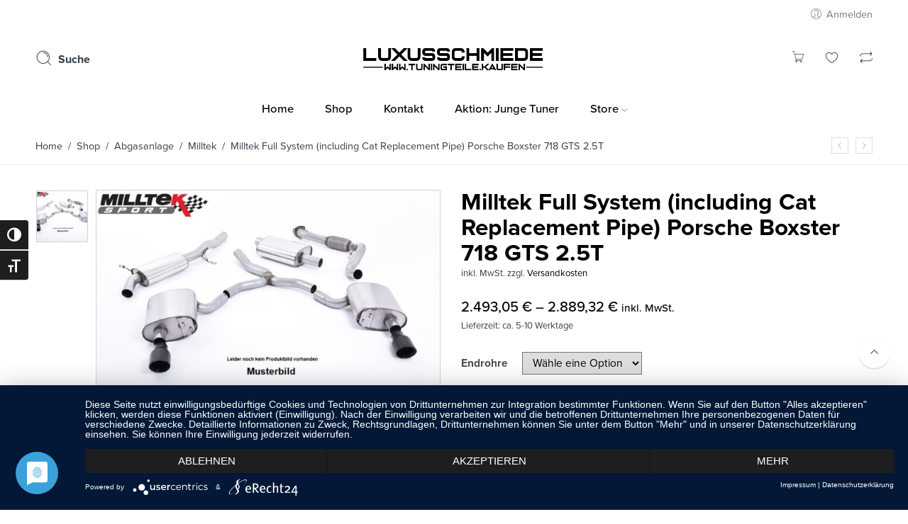

--- FILE ---
content_type: text/html; charset=UTF-8
request_url: https://tuningteile.kaufen/shop/milltek-full-system-including-cat-replacement-pipe-porsche-boxster-718-gts-2-5t/
body_size: 48314
content:
<!DOCTYPE html>
<html lang="de">
<head>
<meta charset="UTF-8" />
<meta http-equiv="X-UA-Compatible" content="IE=Edge" />
<meta name="viewport" content="width=device-width, initial-scale=1" />
<link rel="profile" href="http://gmpg.org/xfn/11" />
<link rel="pingback" href="https://tuningteile.kaufen/xmlrpc.php" />

    <link rel="shortcut icon" href="https://tuningteile.kaufen/wp-content/uploads/2024/12/cropped-LX_Logo-Konvertiert.png" />

<script>var search_options={"live_search_template":"<div class=\"item-search\"><a href=\"{{url}}\" class=\"nasa-link-item-search\" title=\"{{title}}\">{{{image}}}<div class=\"nasa-item-title-search\"><p class=\"nasa-title-item\">{{title}}<\/p><div class=\"price\">{{{price}}}<\/div><\/div><\/a><\/div>","enable_live_search":1,"limit_results":5};</script><meta name='robots' content='index, follow, max-image-preview:large, max-snippet:-1, max-video-preview:-1' />

<!-- Google Tag Manager for WordPress by gtm4wp.com -->
<script data-cfasync="false" data-pagespeed-no-defer>
	var gtm4wp_datalayer_name = "dataLayer";
	var dataLayer = dataLayer || [];
	const gtm4wp_use_sku_instead = 0;
	const gtm4wp_currency = 'EUR';
	const gtm4wp_product_per_impression = 10;
	const gtm4wp_clear_ecommerce = false;
	const gtm4wp_datalayer_max_timeout = 2000;

	const gtm4wp_scrollerscript_debugmode         = false;
	const gtm4wp_scrollerscript_callbacktime      = 100;
	const gtm4wp_scrollerscript_readerlocation    = 150;
	const gtm4wp_scrollerscript_contentelementid  = "content";
	const gtm4wp_scrollerscript_scannertime       = 60;
</script>
<!-- End Google Tag Manager for WordPress by gtm4wp.com --><!-- Google tag (gtag.js) consent mode dataLayer added by Site Kit -->
<script type="text/javascript" id="google_gtagjs-js-consent-mode-data-layer">
/* <![CDATA[ */
window.dataLayer = window.dataLayer || [];function gtag(){dataLayer.push(arguments);}
gtag('consent', 'default', {"ad_personalization":"denied","ad_storage":"denied","ad_user_data":"denied","analytics_storage":"denied","functionality_storage":"denied","security_storage":"denied","personalization_storage":"denied","region":["AT","BE","BG","CH","CY","CZ","DE","DK","EE","ES","FI","FR","GB","GR","HR","HU","IE","IS","IT","LI","LT","LU","LV","MT","NL","NO","PL","PT","RO","SE","SI","SK"],"wait_for_update":500});
window._googlesitekitConsentCategoryMap = {"statistics":["analytics_storage"],"marketing":["ad_storage","ad_user_data","ad_personalization"],"functional":["functionality_storage","security_storage"],"preferences":["personalization_storage"]};
window._googlesitekitConsents = {"ad_personalization":"denied","ad_storage":"denied","ad_user_data":"denied","analytics_storage":"denied","functionality_storage":"denied","security_storage":"denied","personalization_storage":"denied","region":["AT","BE","BG","CH","CY","CZ","DE","DK","EE","ES","FI","FR","GB","GR","HR","HU","IE","IS","IT","LI","LT","LU","LV","MT","NL","NO","PL","PT","RO","SE","SI","SK"],"wait_for_update":500};
/* ]]> */
</script>
<!-- End Google tag (gtag.js) consent mode dataLayer added by Site Kit -->

	<!-- This site is optimized with the Yoast SEO Premium plugin v26.2 (Yoast SEO v26.7) - https://yoast.com/wordpress/plugins/seo/ -->
	<title>Milltek Full System (including Cat Replacement Pipe) Porsche Boxster 718 GTS 2.5T - Tuningteile.kaufen</title>
	<meta name="description" content="Wir sind offizieller Milltek Sport Händler und bieten hier an: Artikelart: Full System (including Cat Replacement Pipe) Infos: Full System with Decat &amp; Burn" />
	<link rel="canonical" href="https://tuningteile.kaufen/shop/milltek-full-system-including-cat-replacement-pipe-porsche-boxster-718-gts-2-5t/" />
	<meta property="og:locale" content="de_DE" />
	<meta property="og:type" content="product" />
	<meta property="og:title" content="Milltek Full System (including Cat Replacement Pipe) Porsche Boxster 718 GTS 2.5T" />
	<meta property="og:description" content="Wir sind offizieller Milltek Sport Händler und bieten hier an: Artikelart: Full System (including Cat Replacement Pipe) Infos: Full System with Decat &#038; Burnt Titanium GT-100 Trims (Requires Stage 2 ECU Software) Durchmesser in &#8220; / cm: 2,5 / 63,5 TÜV / Gutachten vorhanden: Nein Race Version / ohne Tüv: Ja Passend für:Porsche Boxster von [&hellip;]" />
	<meta property="og:url" content="https://tuningteile.kaufen/shop/milltek-full-system-including-cat-replacement-pipe-porsche-boxster-718-gts-2-5t/" />
	<meta property="og:site_name" content="Tuningteile.kaufen" />
	<meta property="article:modified_time" content="2022-11-22T09:02:44+00:00" />
	<meta property="og:image" content="https://i0.wp.com/tuningteile.kaufen/wp-content/uploads/2022/07/Muster_milltek-1.jpg?fit=1160%2C774&ssl=1" />
	<meta property="og:image:width" content="1160" />
	<meta property="og:image:height" content="774" />
	<meta property="og:image:type" content="image/jpeg" />
	<meta name="twitter:label1" content="Verfügbarkeit" />
	<meta name="twitter:data1" content="Auf Lager" />
	<script type="application/ld+json" class="yoast-schema-graph">{"@context":"https://schema.org","@graph":[{"@type":["WebPage","ItemPage"],"@id":"https://tuningteile.kaufen/shop/milltek-full-system-including-cat-replacement-pipe-porsche-boxster-718-gts-2-5t/","url":"https://tuningteile.kaufen/shop/milltek-full-system-including-cat-replacement-pipe-porsche-boxster-718-gts-2-5t/","name":"Milltek Full System (including Cat Replacement Pipe) Porsche Boxster 718 GTS 2.5T - Tuningteile.kaufen","isPartOf":{"@id":"https://tuningteile.kaufen/#website"},"primaryImageOfPage":{"@id":"https://tuningteile.kaufen/shop/milltek-full-system-including-cat-replacement-pipe-porsche-boxster-718-gts-2-5t/#primaryimage"},"image":{"@id":"https://tuningteile.kaufen/shop/milltek-full-system-including-cat-replacement-pipe-porsche-boxster-718-gts-2-5t/#primaryimage"},"thumbnailUrl":"https://tuningteile.kaufen/wp-content/uploads/2022/07/Muster_milltek-1.jpg","breadcrumb":{"@id":"https://tuningteile.kaufen/shop/milltek-full-system-including-cat-replacement-pipe-porsche-boxster-718-gts-2-5t/#breadcrumb"},"inLanguage":"de","potentialAction":{"@type":"BuyAction","target":"https://tuningteile.kaufen/shop/milltek-full-system-including-cat-replacement-pipe-porsche-boxster-718-gts-2-5t/"}},{"@type":"ImageObject","inLanguage":"de","@id":"https://tuningteile.kaufen/shop/milltek-full-system-including-cat-replacement-pipe-porsche-boxster-718-gts-2-5t/#primaryimage","url":"https://tuningteile.kaufen/wp-content/uploads/2022/07/Muster_milltek-1.jpg","contentUrl":"https://tuningteile.kaufen/wp-content/uploads/2022/07/Muster_milltek-1.jpg","width":1160,"height":774,"caption":"Milltek Hi-Flow Sports Cat und Downpipe SSXVW545 Volkswagen Up!"},{"@type":"BreadcrumbList","@id":"https://tuningteile.kaufen/shop/milltek-full-system-including-cat-replacement-pipe-porsche-boxster-718-gts-2-5t/#breadcrumb","itemListElement":[{"@type":"ListItem","position":1,"name":"Startseite","item":"https://tuningteile.kaufen/"},{"@type":"ListItem","position":2,"name":"Shop","item":"https://tuningteile.kaufen/shop/"},{"@type":"ListItem","position":3,"name":"Milltek Full System (including Cat Replacement Pipe) Porsche Boxster 718 GTS 2.5T"}]},{"@type":"WebSite","@id":"https://tuningteile.kaufen/#website","url":"https://tuningteile.kaufen/","name":"Tuningteile.kaufen","description":"von Luxusschmiede","publisher":{"@id":"https://tuningteile.kaufen/#organization"},"potentialAction":[{"@type":"SearchAction","target":{"@type":"EntryPoint","urlTemplate":"https://tuningteile.kaufen/?s={search_term_string}"},"query-input":{"@type":"PropertyValueSpecification","valueRequired":true,"valueName":"search_term_string"}}],"inLanguage":"de"},{"@type":["Organization","Place"],"@id":"https://tuningteile.kaufen/#organization","name":"Luxusschmiede","url":"https://tuningteile.kaufen/","logo":{"@id":"https://tuningteile.kaufen/shop/milltek-full-system-including-cat-replacement-pipe-porsche-boxster-718-gts-2-5t/#local-main-organization-logo"},"image":{"@id":"https://tuningteile.kaufen/shop/milltek-full-system-including-cat-replacement-pipe-porsche-boxster-718-gts-2-5t/#local-main-organization-logo"},"sameAs":["https://facebook.com/luxusschmiede","https://instagram.com/luxusschmiede"],"address":{"@id":"https://tuningteile.kaufen/shop/milltek-full-system-including-cat-replacement-pipe-porsche-boxster-718-gts-2-5t/#local-main-place-address"},"geo":{"@type":"GeoCoordinates","latitude":"53.67656241409735","longitude":"10.150861027307705"},"telephone":["04078050963"],"contactPoint":{"@type":"ContactPoint","telephone":"04078050963","email":"info@luxusschmiede.com"},"openingHoursSpecification":[{"@type":"OpeningHoursSpecification","dayOfWeek":["Monday","Tuesday","Wednesday","Thursday","Friday","Saturday","Sunday"],"opens":"09:00","closes":"17:00"}],"email":"info@luxusschmiede.com","vatID":"DE341421283"},{"@type":"PostalAddress","@id":"https://tuningteile.kaufen/shop/milltek-full-system-including-cat-replacement-pipe-porsche-boxster-718-gts-2-5t/#local-main-place-address","streetAddress":"Luxusschmiede Automotive GmbH, Georg Sasse Straße 41","addressLocality":"Ammersbek","postalCode":"22949","addressRegion":"Schleswig-Holstein","addressCountry":"DE"},{"@type":"ImageObject","inLanguage":"de","@id":"https://tuningteile.kaufen/shop/milltek-full-system-including-cat-replacement-pipe-porsche-boxster-718-gts-2-5t/#local-main-organization-logo","url":"https://tuningteile.kaufen/wp-content/uploads/2019/05/Luxusschmiede_Logo.png","contentUrl":"https://tuningteile.kaufen/wp-content/uploads/2019/05/Luxusschmiede_Logo.png","width":500,"height":500,"caption":"Luxusschmiede"}]}</script>
	<meta property="product:brand" content="Boxster" />
	<meta property="og:availability" content="instock" />
	<meta property="product:availability" content="instock" />
	<meta property="product:retailer_item_id" content="SSXPO147_2412" />
	<meta property="product:condition" content="new" />
	<meta name="geo.placename" content="Ammersbek" />
	<meta name="geo.position" content="53.67656241409735;10.150861027307705" />
	<meta name="geo.region" content="Deutschland" />
	<!-- / Yoast SEO Premium plugin. -->


<meta http-equiv="x-dns-prefetch-control" content="on">
<link href="https://app.ecwid.com" rel="preconnect" crossorigin />
<link href="https://ecomm.events" rel="preconnect" crossorigin />
<link href="https://d1q3axnfhmyveb.cloudfront.net" rel="preconnect" crossorigin />
<link href="https://dqzrr9k4bjpzk.cloudfront.net" rel="preconnect" crossorigin />
<link href="https://d1oxsl77a1kjht.cloudfront.net" rel="preconnect" crossorigin>
<link rel="prefetch" href="https://app.ecwid.com/script.js?92681751&data_platform=wporg&lang=de" as="script"/>
<link rel="prerender" href="https://tuningteile.kaufen/shop-2/"/>
<link rel='dns-prefetch' href='//www.googletagmanager.com' />
<link rel='preconnect' href='//app.usercentrics.eu' />
<link rel='preconnect' href='//api.usercentrics.eu' />
<link rel='preconnect' href='//aggregator.service.usercentrics.eu' />
<link rel="alternate" type="application/rss+xml" title="Tuningteile.kaufen &raquo; Feed" href="https://tuningteile.kaufen/feed/" />
<link rel="alternate" type="application/rss+xml" title="Tuningteile.kaufen &raquo; Kommentar-Feed" href="https://tuningteile.kaufen/comments/feed/" />
<link rel="alternate" type="application/rss+xml" title="Tuningteile.kaufen &raquo; Milltek  Full System (including Cat Replacement Pipe) Porsche  Boxster  718 GTS 2.5T-Kommentar-Feed" href="https://tuningteile.kaufen/shop/milltek-full-system-including-cat-replacement-pipe-porsche-boxster-718-gts-2-5t/feed/" />
<link rel="alternate" title="oEmbed (JSON)" type="application/json+oembed" href="https://tuningteile.kaufen/wp-json/oembed/1.0/embed?url=https%3A%2F%2Ftuningteile.kaufen%2Fshop%2Fmilltek-full-system-including-cat-replacement-pipe-porsche-boxster-718-gts-2-5t%2F" />
<link rel="alternate" title="oEmbed (XML)" type="text/xml+oembed" href="https://tuningteile.kaufen/wp-json/oembed/1.0/embed?url=https%3A%2F%2Ftuningteile.kaufen%2Fshop%2Fmilltek-full-system-including-cat-replacement-pipe-porsche-boxster-718-gts-2-5t%2F&#038;format=xml" />
<style id='wp-img-auto-sizes-contain-inline-css' type='text/css'>
img:is([sizes=auto i],[sizes^="auto," i]){contain-intrinsic-size:3000px 1500px}
/*# sourceURL=wp-img-auto-sizes-contain-inline-css */
</style>
<style id='wp-block-library-inline-css' type='text/css'>
:root{--wp-block-synced-color:#7a00df;--wp-block-synced-color--rgb:122,0,223;--wp-bound-block-color:var(--wp-block-synced-color);--wp-editor-canvas-background:#ddd;--wp-admin-theme-color:#007cba;--wp-admin-theme-color--rgb:0,124,186;--wp-admin-theme-color-darker-10:#006ba1;--wp-admin-theme-color-darker-10--rgb:0,107,160.5;--wp-admin-theme-color-darker-20:#005a87;--wp-admin-theme-color-darker-20--rgb:0,90,135;--wp-admin-border-width-focus:2px}@media (min-resolution:192dpi){:root{--wp-admin-border-width-focus:1.5px}}.wp-element-button{cursor:pointer}:root .has-very-light-gray-background-color{background-color:#eee}:root .has-very-dark-gray-background-color{background-color:#313131}:root .has-very-light-gray-color{color:#eee}:root .has-very-dark-gray-color{color:#313131}:root .has-vivid-green-cyan-to-vivid-cyan-blue-gradient-background{background:linear-gradient(135deg,#00d084,#0693e3)}:root .has-purple-crush-gradient-background{background:linear-gradient(135deg,#34e2e4,#4721fb 50%,#ab1dfe)}:root .has-hazy-dawn-gradient-background{background:linear-gradient(135deg,#faaca8,#dad0ec)}:root .has-subdued-olive-gradient-background{background:linear-gradient(135deg,#fafae1,#67a671)}:root .has-atomic-cream-gradient-background{background:linear-gradient(135deg,#fdd79a,#004a59)}:root .has-nightshade-gradient-background{background:linear-gradient(135deg,#330968,#31cdcf)}:root .has-midnight-gradient-background{background:linear-gradient(135deg,#020381,#2874fc)}:root{--wp--preset--font-size--normal:16px;--wp--preset--font-size--huge:42px}.has-regular-font-size{font-size:1em}.has-larger-font-size{font-size:2.625em}.has-normal-font-size{font-size:var(--wp--preset--font-size--normal)}.has-huge-font-size{font-size:var(--wp--preset--font-size--huge)}.has-text-align-center{text-align:center}.has-text-align-left{text-align:left}.has-text-align-right{text-align:right}.has-fit-text{white-space:nowrap!important}#end-resizable-editor-section{display:none}.aligncenter{clear:both}.items-justified-left{justify-content:flex-start}.items-justified-center{justify-content:center}.items-justified-right{justify-content:flex-end}.items-justified-space-between{justify-content:space-between}.screen-reader-text{border:0;clip-path:inset(50%);height:1px;margin:-1px;overflow:hidden;padding:0;position:absolute;width:1px;word-wrap:normal!important}.screen-reader-text:focus{background-color:#ddd;clip-path:none;color:#444;display:block;font-size:1em;height:auto;left:5px;line-height:normal;padding:15px 23px 14px;text-decoration:none;top:5px;width:auto;z-index:100000}html :where(.has-border-color){border-style:solid}html :where([style*=border-top-color]){border-top-style:solid}html :where([style*=border-right-color]){border-right-style:solid}html :where([style*=border-bottom-color]){border-bottom-style:solid}html :where([style*=border-left-color]){border-left-style:solid}html :where([style*=border-width]){border-style:solid}html :where([style*=border-top-width]){border-top-style:solid}html :where([style*=border-right-width]){border-right-style:solid}html :where([style*=border-bottom-width]){border-bottom-style:solid}html :where([style*=border-left-width]){border-left-style:solid}html :where(img[class*=wp-image-]){height:auto;max-width:100%}:where(figure){margin:0 0 1em}html :where(.is-position-sticky){--wp-admin--admin-bar--position-offset:var(--wp-admin--admin-bar--height,0px)}@media screen and (max-width:600px){html :where(.is-position-sticky){--wp-admin--admin-bar--position-offset:0px}}

/*# sourceURL=wp-block-library-inline-css */
</style><link rel='stylesheet' id='wc-blocks-style-css' href='https://tuningteile.kaufen/wp-content/plugins/woocommerce/assets/client/blocks/wc-blocks.css' type='text/css' media='all' />
<style id='global-styles-inline-css' type='text/css'>
:root{--wp--preset--aspect-ratio--square: 1;--wp--preset--aspect-ratio--4-3: 4/3;--wp--preset--aspect-ratio--3-4: 3/4;--wp--preset--aspect-ratio--3-2: 3/2;--wp--preset--aspect-ratio--2-3: 2/3;--wp--preset--aspect-ratio--16-9: 16/9;--wp--preset--aspect-ratio--9-16: 9/16;--wp--preset--color--black: #000000;--wp--preset--color--cyan-bluish-gray: #abb8c3;--wp--preset--color--white: #ffffff;--wp--preset--color--pale-pink: #f78da7;--wp--preset--color--vivid-red: #cf2e2e;--wp--preset--color--luminous-vivid-orange: #ff6900;--wp--preset--color--luminous-vivid-amber: #fcb900;--wp--preset--color--light-green-cyan: #7bdcb5;--wp--preset--color--vivid-green-cyan: #00d084;--wp--preset--color--pale-cyan-blue: #8ed1fc;--wp--preset--color--vivid-cyan-blue: #0693e3;--wp--preset--color--vivid-purple: #9b51e0;--wp--preset--gradient--vivid-cyan-blue-to-vivid-purple: linear-gradient(135deg,rgb(6,147,227) 0%,rgb(155,81,224) 100%);--wp--preset--gradient--light-green-cyan-to-vivid-green-cyan: linear-gradient(135deg,rgb(122,220,180) 0%,rgb(0,208,130) 100%);--wp--preset--gradient--luminous-vivid-amber-to-luminous-vivid-orange: linear-gradient(135deg,rgb(252,185,0) 0%,rgb(255,105,0) 100%);--wp--preset--gradient--luminous-vivid-orange-to-vivid-red: linear-gradient(135deg,rgb(255,105,0) 0%,rgb(207,46,46) 100%);--wp--preset--gradient--very-light-gray-to-cyan-bluish-gray: linear-gradient(135deg,rgb(238,238,238) 0%,rgb(169,184,195) 100%);--wp--preset--gradient--cool-to-warm-spectrum: linear-gradient(135deg,rgb(74,234,220) 0%,rgb(151,120,209) 20%,rgb(207,42,186) 40%,rgb(238,44,130) 60%,rgb(251,105,98) 80%,rgb(254,248,76) 100%);--wp--preset--gradient--blush-light-purple: linear-gradient(135deg,rgb(255,206,236) 0%,rgb(152,150,240) 100%);--wp--preset--gradient--blush-bordeaux: linear-gradient(135deg,rgb(254,205,165) 0%,rgb(254,45,45) 50%,rgb(107,0,62) 100%);--wp--preset--gradient--luminous-dusk: linear-gradient(135deg,rgb(255,203,112) 0%,rgb(199,81,192) 50%,rgb(65,88,208) 100%);--wp--preset--gradient--pale-ocean: linear-gradient(135deg,rgb(255,245,203) 0%,rgb(182,227,212) 50%,rgb(51,167,181) 100%);--wp--preset--gradient--electric-grass: linear-gradient(135deg,rgb(202,248,128) 0%,rgb(113,206,126) 100%);--wp--preset--gradient--midnight: linear-gradient(135deg,rgb(2,3,129) 0%,rgb(40,116,252) 100%);--wp--preset--font-size--small: 13px;--wp--preset--font-size--medium: 20px;--wp--preset--font-size--large: 36px;--wp--preset--font-size--x-large: 42px;--wp--preset--spacing--20: 0.44rem;--wp--preset--spacing--30: 0.67rem;--wp--preset--spacing--40: 1rem;--wp--preset--spacing--50: 1.5rem;--wp--preset--spacing--60: 2.25rem;--wp--preset--spacing--70: 3.38rem;--wp--preset--spacing--80: 5.06rem;--wp--preset--shadow--natural: 6px 6px 9px rgba(0, 0, 0, 0.2);--wp--preset--shadow--deep: 12px 12px 50px rgba(0, 0, 0, 0.4);--wp--preset--shadow--sharp: 6px 6px 0px rgba(0, 0, 0, 0.2);--wp--preset--shadow--outlined: 6px 6px 0px -3px rgb(255, 255, 255), 6px 6px rgb(0, 0, 0);--wp--preset--shadow--crisp: 6px 6px 0px rgb(0, 0, 0);}:where(.is-layout-flex){gap: 0.5em;}:where(.is-layout-grid){gap: 0.5em;}body .is-layout-flex{display: flex;}.is-layout-flex{flex-wrap: wrap;align-items: center;}.is-layout-flex > :is(*, div){margin: 0;}body .is-layout-grid{display: grid;}.is-layout-grid > :is(*, div){margin: 0;}:where(.wp-block-columns.is-layout-flex){gap: 2em;}:where(.wp-block-columns.is-layout-grid){gap: 2em;}:where(.wp-block-post-template.is-layout-flex){gap: 1.25em;}:where(.wp-block-post-template.is-layout-grid){gap: 1.25em;}.has-black-color{color: var(--wp--preset--color--black) !important;}.has-cyan-bluish-gray-color{color: var(--wp--preset--color--cyan-bluish-gray) !important;}.has-white-color{color: var(--wp--preset--color--white) !important;}.has-pale-pink-color{color: var(--wp--preset--color--pale-pink) !important;}.has-vivid-red-color{color: var(--wp--preset--color--vivid-red) !important;}.has-luminous-vivid-orange-color{color: var(--wp--preset--color--luminous-vivid-orange) !important;}.has-luminous-vivid-amber-color{color: var(--wp--preset--color--luminous-vivid-amber) !important;}.has-light-green-cyan-color{color: var(--wp--preset--color--light-green-cyan) !important;}.has-vivid-green-cyan-color{color: var(--wp--preset--color--vivid-green-cyan) !important;}.has-pale-cyan-blue-color{color: var(--wp--preset--color--pale-cyan-blue) !important;}.has-vivid-cyan-blue-color{color: var(--wp--preset--color--vivid-cyan-blue) !important;}.has-vivid-purple-color{color: var(--wp--preset--color--vivid-purple) !important;}.has-black-background-color{background-color: var(--wp--preset--color--black) !important;}.has-cyan-bluish-gray-background-color{background-color: var(--wp--preset--color--cyan-bluish-gray) !important;}.has-white-background-color{background-color: var(--wp--preset--color--white) !important;}.has-pale-pink-background-color{background-color: var(--wp--preset--color--pale-pink) !important;}.has-vivid-red-background-color{background-color: var(--wp--preset--color--vivid-red) !important;}.has-luminous-vivid-orange-background-color{background-color: var(--wp--preset--color--luminous-vivid-orange) !important;}.has-luminous-vivid-amber-background-color{background-color: var(--wp--preset--color--luminous-vivid-amber) !important;}.has-light-green-cyan-background-color{background-color: var(--wp--preset--color--light-green-cyan) !important;}.has-vivid-green-cyan-background-color{background-color: var(--wp--preset--color--vivid-green-cyan) !important;}.has-pale-cyan-blue-background-color{background-color: var(--wp--preset--color--pale-cyan-blue) !important;}.has-vivid-cyan-blue-background-color{background-color: var(--wp--preset--color--vivid-cyan-blue) !important;}.has-vivid-purple-background-color{background-color: var(--wp--preset--color--vivid-purple) !important;}.has-black-border-color{border-color: var(--wp--preset--color--black) !important;}.has-cyan-bluish-gray-border-color{border-color: var(--wp--preset--color--cyan-bluish-gray) !important;}.has-white-border-color{border-color: var(--wp--preset--color--white) !important;}.has-pale-pink-border-color{border-color: var(--wp--preset--color--pale-pink) !important;}.has-vivid-red-border-color{border-color: var(--wp--preset--color--vivid-red) !important;}.has-luminous-vivid-orange-border-color{border-color: var(--wp--preset--color--luminous-vivid-orange) !important;}.has-luminous-vivid-amber-border-color{border-color: var(--wp--preset--color--luminous-vivid-amber) !important;}.has-light-green-cyan-border-color{border-color: var(--wp--preset--color--light-green-cyan) !important;}.has-vivid-green-cyan-border-color{border-color: var(--wp--preset--color--vivid-green-cyan) !important;}.has-pale-cyan-blue-border-color{border-color: var(--wp--preset--color--pale-cyan-blue) !important;}.has-vivid-cyan-blue-border-color{border-color: var(--wp--preset--color--vivid-cyan-blue) !important;}.has-vivid-purple-border-color{border-color: var(--wp--preset--color--vivid-purple) !important;}.has-vivid-cyan-blue-to-vivid-purple-gradient-background{background: var(--wp--preset--gradient--vivid-cyan-blue-to-vivid-purple) !important;}.has-light-green-cyan-to-vivid-green-cyan-gradient-background{background: var(--wp--preset--gradient--light-green-cyan-to-vivid-green-cyan) !important;}.has-luminous-vivid-amber-to-luminous-vivid-orange-gradient-background{background: var(--wp--preset--gradient--luminous-vivid-amber-to-luminous-vivid-orange) !important;}.has-luminous-vivid-orange-to-vivid-red-gradient-background{background: var(--wp--preset--gradient--luminous-vivid-orange-to-vivid-red) !important;}.has-very-light-gray-to-cyan-bluish-gray-gradient-background{background: var(--wp--preset--gradient--very-light-gray-to-cyan-bluish-gray) !important;}.has-cool-to-warm-spectrum-gradient-background{background: var(--wp--preset--gradient--cool-to-warm-spectrum) !important;}.has-blush-light-purple-gradient-background{background: var(--wp--preset--gradient--blush-light-purple) !important;}.has-blush-bordeaux-gradient-background{background: var(--wp--preset--gradient--blush-bordeaux) !important;}.has-luminous-dusk-gradient-background{background: var(--wp--preset--gradient--luminous-dusk) !important;}.has-pale-ocean-gradient-background{background: var(--wp--preset--gradient--pale-ocean) !important;}.has-electric-grass-gradient-background{background: var(--wp--preset--gradient--electric-grass) !important;}.has-midnight-gradient-background{background: var(--wp--preset--gradient--midnight) !important;}.has-small-font-size{font-size: var(--wp--preset--font-size--small) !important;}.has-medium-font-size{font-size: var(--wp--preset--font-size--medium) !important;}.has-large-font-size{font-size: var(--wp--preset--font-size--large) !important;}.has-x-large-font-size{font-size: var(--wp--preset--font-size--x-large) !important;}
/*# sourceURL=global-styles-inline-css */
</style>

<style id='classic-theme-styles-inline-css' type='text/css'>
/*! This file is auto-generated */
.wp-block-button__link{color:#fff;background-color:#32373c;border-radius:9999px;box-shadow:none;text-decoration:none;padding:calc(.667em + 2px) calc(1.333em + 2px);font-size:1.125em}.wp-block-file__button{background:#32373c;color:#fff;text-decoration:none}
/*# sourceURL=/wp-includes/css/classic-themes.min.css */
</style>
<style id='woocommerce-inline-inline-css' type='text/css'>
.woocommerce form .form-row .required { visibility: visible; }
/*# sourceURL=woocommerce-inline-inline-css */
</style>
<link rel='stylesheet' id='addify_csp_front_css-css' href='https://tuningteile.kaufen/wp-content/plugins/role-based-pricing-for-woocommerce//assets/css/addify_csp_front_css.css' type='text/css' media='all' />
<link rel='stylesheet' id='wpo_min-header-1-css' href='https://tuningteile.kaufen/wp-content/cache/wpo-minify/1768417257/assets/wpo-minify-header-b88e2f54.min.css' type='text/css' media='all' />
<link rel='stylesheet' id='gateway-css' href='https://tuningteile.kaufen/wp-content/plugins/woocommerce-paypal-payments/modules/ppcp-button/assets/css/gateway.css' type='text/css' media='all' />
<link rel='stylesheet' id='brands-styles-css' href='https://tuningteile.kaufen/wp-content/plugins/woocommerce/assets/css/brands.css' type='text/css' media='all' />
<link rel='stylesheet' id='wpo_min-header-4-css' href='https://tuningteile.kaufen/wp-content/cache/wpo-minify/1768417257/assets/wpo-minify-header-19771d45.min.css' type='text/css' media='all' />
<link rel='stylesheet' id='wc-ppcp-googlepay-css' href='https://tuningteile.kaufen/wp-content/plugins/woocommerce-paypal-payments/modules/ppcp-googlepay/assets/css/styles.css' type='text/css' media='all' />
<link rel='stylesheet' id='select2-css' href='https://tuningteile.kaufen/wp-content/plugins/woocommerce/assets/css/select2.css' type='text/css' media='all' />
<link rel='stylesheet' id='woocommerce-gzd-layout-css' href='https://tuningteile.kaufen/wp-content/plugins/woocommerce-germanized/build/static/layout-styles.css' type='text/css' media='all' />
<style id='woocommerce-gzd-layout-inline-css' type='text/css'>
.woocommerce-checkout .shop_table { background-color: #eeeeee; } .product p.deposit-packaging-type { font-size: 1.25em !important; } p.woocommerce-shipping-destination { display: none; }
                .wc-gzd-nutri-score-value-a {
                    background: url(https://tuningteile.kaufen/wp-content/plugins/woocommerce-germanized/assets/images/nutri-score-a.svg) no-repeat;
                }
                .wc-gzd-nutri-score-value-b {
                    background: url(https://tuningteile.kaufen/wp-content/plugins/woocommerce-germanized/assets/images/nutri-score-b.svg) no-repeat;
                }
                .wc-gzd-nutri-score-value-c {
                    background: url(https://tuningteile.kaufen/wp-content/plugins/woocommerce-germanized/assets/images/nutri-score-c.svg) no-repeat;
                }
                .wc-gzd-nutri-score-value-d {
                    background: url(https://tuningteile.kaufen/wp-content/plugins/woocommerce-germanized/assets/images/nutri-score-d.svg) no-repeat;
                }
                .wc-gzd-nutri-score-value-e {
                    background: url(https://tuningteile.kaufen/wp-content/plugins/woocommerce-germanized/assets/images/nutri-score-e.svg) no-repeat;
                }
            
/*# sourceURL=woocommerce-gzd-layout-inline-css */
</style>
<link rel='stylesheet' id='wpo_min-header-8-css' href='https://tuningteile.kaufen/wp-content/cache/wpo-minify/1768417257/assets/wpo-minify-header-df7519a8.min.css' type='text/css' media='all' />
<script type="text/javascript" src="https://tuningteile.kaufen/wp-includes/js/jquery/jquery.min.js" id="jquery-core-js"></script>
<script type="text/javascript" src="https://tuningteile.kaufen/wp-includes/js/jquery/jquery-migrate.min.js" id="jquery-migrate-js"></script>
<!-- Usercentrics CMP --><script type="text/javascript" src="https://app.usercentrics.eu/latest/main.js" id="bWkiaIRWc"></script><script type="text/javascript" id="WCPAY_ASSETS-js-extra">
/* <![CDATA[ */
var wcpayAssets = {"url":"https://tuningteile.kaufen/wp-content/plugins/woocommerce-payments/dist/"};
//# sourceURL=WCPAY_ASSETS-js-extra
/* ]]> */
</script>
<script type="text/javascript" src="https://tuningteile.kaufen/wp-content/plugins/woocommerce/assets/js/select2/select2.full.min.js" id="wc-select2-js" defer="defer" data-wp-strategy="defer"></script>
<script type="text/javascript" src="https://tuningteile.kaufen/wp-content/plugins/woocommerce/assets/js/jquery-blockui/jquery.blockUI.min.js" id="wc-jquery-blockui-js" data-wp-strategy="defer"></script>
<script type="text/javascript" src="https://tuningteile.kaufen/wp-content/plugins/woocommerce/assets/js/js-cookie/js.cookie.min.js" id="wc-js-cookie-js" data-wp-strategy="defer"></script>
<script type="text/javascript" src="https://tuningteile.kaufen/wp-content/plugins/woocommerce/assets/js/jquery-cookie/jquery.cookie.min.js" id="wc-jquery-cookie-js" defer="defer" data-wp-strategy="defer"></script>
<script type="text/javascript" src="https://tuningteile.kaufen/wp-content/plugins/role-based-pricing-for-woocommerce/assets/js/addify_csp_front_js.js" id="af_csp_front_js-js"></script>
<script type="text/javascript" id="my-ajax-script-js-extra">
/* <![CDATA[ */
var myAjaxObject = {"ajaxUrl":"https://tuningteile.kaufen/wp-admin/admin-ajax.php","nonce":"cff17de870"};
//# sourceURL=my-ajax-script-js-extra
/* ]]> */
</script>
<script type="text/javascript" src="https://tuningteile.kaufen/wp-content/plugins/role-based-pricing-for-woocommerce/includes/../assets/js/addify_csp_front_js.js" id="my-ajax-script-js"></script>
<script type="text/javascript" id="wc-add-to-cart-js-extra">
/* <![CDATA[ */
var wc_add_to_cart_params = {"ajax_url":"/wp-admin/admin-ajax.php","wc_ajax_url":"/?wc-ajax=%%endpoint%%","i18n_view_cart":"Warenkorb anzeigen","cart_url":"https://tuningteile.kaufen/shopping-cart/","is_cart":"","cart_redirect_after_add":"no"};
//# sourceURL=wc-add-to-cart-js-extra
/* ]]> */
</script>
<script type="text/javascript" src="https://tuningteile.kaufen/wp-content/plugins/woocommerce/assets/js/frontend/add-to-cart.min.js" id="wc-add-to-cart-js" data-wp-strategy="defer"></script>
<script type="text/javascript" id="wc-single-product-js-extra">
/* <![CDATA[ */
var wc_single_product_params = {"i18n_required_rating_text":"Bitte w\u00e4hle eine Bewertung","i18n_rating_options":["1 von 5\u00a0Sternen","2 von 5\u00a0Sternen","3 von 5\u00a0Sternen","4 von 5\u00a0Sternen","5 von 5\u00a0Sternen"],"i18n_product_gallery_trigger_text":"Bildergalerie im Vollbildmodus anzeigen","review_rating_required":"yes","flexslider":{"rtl":false,"animation":"slide","smoothHeight":true,"directionNav":false,"controlNav":"thumbnails","slideshow":false,"animationSpeed":500,"animationLoop":false,"allowOneSlide":false},"zoom_enabled":"","zoom_options":[],"photoswipe_enabled":"","photoswipe_options":{"shareEl":false,"closeOnScroll":false,"history":false,"hideAnimationDuration":0,"showAnimationDuration":0},"flexslider_enabled":""};
//# sourceURL=wc-single-product-js-extra
/* ]]> */
</script>
<script type="text/javascript" src="https://tuningteile.kaufen/wp-content/plugins/woocommerce/assets/js/frontend/single-product.min.js" id="wc-single-product-js" defer="defer" data-wp-strategy="defer"></script>
<script type="text/javascript" src="https://tuningteile.kaufen/wp-content/cache/wpo-minify/1768417257/assets/wpo-minify-header-c3910aa4.min.js" id="wpo_min-header-10-js"></script>
<script type="text/javascript" src="https://tuningteile.kaufen/wp-content/plugins/js_composer/assets/js/vendors/woocommerce-add-to-cart.js" id="vc_woocommerce-add-to-cart-js-js"></script>
<script type="text/javascript" id="wc-gzd-unit-price-observer-queue-js-extra">
/* <![CDATA[ */
var wc_gzd_unit_price_observer_queue_params = {"ajax_url":"/wp-admin/admin-ajax.php","wc_ajax_url":"/?wc-ajax=%%endpoint%%","refresh_unit_price_nonce":"16cecfa203"};
//# sourceURL=wc-gzd-unit-price-observer-queue-js-extra
/* ]]> */
</script>
<script type="text/javascript" src="https://tuningteile.kaufen/wp-content/plugins/woocommerce-germanized/build/static/unit-price-observer-queue.js" id="wc-gzd-unit-price-observer-queue-js" defer="defer" data-wp-strategy="defer"></script>
<script type="text/javascript" src="https://tuningteile.kaufen/wp-content/plugins/woocommerce/assets/js/accounting/accounting.min.js" id="wc-accounting-js"></script>
<script type="text/javascript" id="wc-gzd-unit-price-observer-js-extra">
/* <![CDATA[ */
var wc_gzd_unit_price_observer_params = {"wrapper":".product","price_selector":{"p.price":{"is_total_price":false,"is_primary_selector":true,"quantity_selector":""}},"replace_price":"1","product_id":"11878","price_decimal_sep":",","price_thousand_sep":".","qty_selector":"input.quantity, input.qty","refresh_on_load":"1"};
//# sourceURL=wc-gzd-unit-price-observer-js-extra
/* ]]> */
</script>
<script type="text/javascript" src="https://tuningteile.kaufen/wp-content/plugins/woocommerce-germanized/build/static/unit-price-observer.js" id="wc-gzd-unit-price-observer-js" defer="defer" data-wp-strategy="defer"></script>

<!-- Google Tag (gtac.js) durch Site-Kit hinzugefügt -->
<!-- Von Site Kit hinzugefügtes Google-Analytics-Snippet -->
<!-- Das Google Ads-Snippet wurde von Site Kit hinzugefügt -->
<script type="text/javascript" src="https://www.googletagmanager.com/gtag/js?id=G-QG1D55478K" id="google_gtagjs-js" async></script>
<script type="text/javascript" id="google_gtagjs-js-after">
/* <![CDATA[ */
window.dataLayer = window.dataLayer || [];function gtag(){dataLayer.push(arguments);}
gtag("set","linker",{"domains":["tuningteile.kaufen"]});
gtag("js", new Date());
gtag("set", "developer_id.dZTNiMT", true);
gtag("config", "G-QG1D55478K");
gtag("config", "AW-778734075");
 window._googlesitekit = window._googlesitekit || {}; window._googlesitekit.throttledEvents = []; window._googlesitekit.gtagEvent = (name, data) => { var key = JSON.stringify( { name, data } ); if ( !! window._googlesitekit.throttledEvents[ key ] ) { return; } window._googlesitekit.throttledEvents[ key ] = true; setTimeout( () => { delete window._googlesitekit.throttledEvents[ key ]; }, 5 ); gtag( "event", name, { ...data, event_source: "site-kit" } ); }; 
//# sourceURL=google_gtagjs-js-after
/* ]]> */
</script>
<script type="text/javascript" id="wc-cart-fragments-js-extra">
/* <![CDATA[ */
var wc_cart_fragments_params = {"ajax_url":"/wp-admin/admin-ajax.php","wc_ajax_url":"/?wc-ajax=%%endpoint%%","cart_hash_key":"wc_cart_hash_ed2d1429674161855f05c38b0d1c1095","fragment_name":"wc_fragments_ed2d1429674161855f05c38b0d1c1095","request_timeout":"5000"};
//# sourceURL=wc-cart-fragments-js-extra
/* ]]> */
</script>
<script type="text/javascript" src="https://tuningteile.kaufen/wp-content/plugins/woocommerce/assets/js/frontend/cart-fragments.min.js" id="wc-cart-fragments-js" defer="defer" data-wp-strategy="defer"></script>
<script></script><link rel="https://api.w.org/" href="https://tuningteile.kaufen/wp-json/" /><link rel="alternate" title="JSON" type="application/json" href="https://tuningteile.kaufen/wp-json/wp/v2/product/11878" /><link rel="EditURI" type="application/rsd+xml" title="RSD" href="https://tuningteile.kaufen/xmlrpc.php?rsd" />
<meta name="generator" content="WordPress 6.9" />
<meta name="generator" content="WooCommerce 10.4.3" />
<link rel='shortlink' href='https://tuningteile.kaufen/?p=11878' />
<script data-cfasync="false" data-no-optimize="1" type="text/javascript">
window.ec = window.ec || Object()
window.ec.config = window.ec.config || Object();
window.ec.config.enable_canonical_urls = true;

</script>
        <!--noptimize-->
        <script data-cfasync="false" type="text/javascript">
            window.ec = window.ec || Object();
            window.ec.config = window.ec.config || Object();
            window.ec.config.store_main_page_url = 'https://tuningteile.kaufen/shop-2/';
        </script>
        <!--/noptimize-->
        <meta name="generator" content="Site Kit by Google 1.170.0" /><meta http-equiv='language' content='de'>            <!-- Google Tag Manager -->
            <script type="text/plain" data-usercentrics="Google Tag Manager">(function(w, d, s, l, i) {
                w[l] = w[l] || [];
                w[l].push({
                  'gtm.start':
                      new Date().getTime(), event: 'gtm.js',
                });
                var f = d.getElementsByTagName(s)[0],
                    j = d.createElement(s), dl = l != 'dataLayer' ? '&l=' + l : '';
                j.async = true;
                j.src =
                    'https://www.googletagmanager.com/gtm.js?id=' + i + dl;
                f.parentNode.insertBefore(j, f);
              })(window, document, 'script', 'dataLayer', 'GTM-KN62CFF');
            </script>
            <!-- End Google Tag Manager -->
			
<!-- Google Tag Manager for WordPress by gtm4wp.com -->
<!-- GTM Container placement set to automatic -->
<script data-cfasync="false" data-pagespeed-no-defer type="text/javascript">
	var dataLayer_content = {"pagePostType":"product","pagePostType2":"single-product","pagePostAuthor":"admin","customerTotalOrders":0,"customerTotalOrderValue":0,"customerFirstName":"","customerLastName":"","customerBillingFirstName":"","customerBillingLastName":"","customerBillingCompany":"","customerBillingAddress1":"","customerBillingAddress2":"","customerBillingCity":"","customerBillingState":"","customerBillingPostcode":"","customerBillingCountry":"","customerBillingEmail":"","customerBillingEmailHash":"","customerBillingPhone":"","customerShippingFirstName":"","customerShippingLastName":"","customerShippingCompany":"","customerShippingAddress1":"","customerShippingAddress2":"","customerShippingCity":"","customerShippingState":"","customerShippingPostcode":"","customerShippingCountry":"","cartContent":{"totals":{"applied_coupons":[],"discount_total":0,"subtotal":0,"total":0},"items":[]},"productRatingCounts":[],"productAverageRating":0,"productReviewCount":0,"productType":"variable","productIsVariable":1};
	dataLayer.push( dataLayer_content );
</script>
<script data-cfasync="false" data-pagespeed-no-defer type="text/javascript">
(function(w,d,s,l,i){w[l]=w[l]||[];w[l].push({'gtm.start':
new Date().getTime(),event:'gtm.js'});var f=d.getElementsByTagName(s)[0],
j=d.createElement(s),dl=l!='dataLayer'?'&l='+l:'';j.async=true;j.src=
'//www.googletagmanager.com/gtm.js?id='+i+dl;f.parentNode.insertBefore(j,f);
})(window,document,'script','dataLayer','GTM-KN62CFF');
</script>
<!-- End Google Tag Manager for WordPress by gtm4wp.com -->            <meta property="og:title" content="Milltek  Full System (including Cat Replacement Pipe) Porsche  Boxster  718 GTS 2.5T" />
                                                <meta property="og:image" content="https://tuningteile.kaufen/wp-content/uploads/2022/07/Muster_milltek-1.jpg" />
                                        <meta property="og:url" content="https://tuningteile.kaufen/shop/milltek-full-system-including-cat-replacement-pipe-porsche-boxster-718-gts-2-5t/" />
            	<noscript><style>.woocommerce-product-gallery{ opacity: 1 !important; }</style></noscript>
	<style type="text/css">.recentcomments a{display:inline !important;padding:0 !important;margin:0 !important;}</style><meta name="generator" content="Powered by WPBakery Page Builder - drag and drop page builder for WordPress."/>

<!-- Von Site Kit hinzugefügtes Google-Tag-Manager-Snippet -->
<script type="text/javascript">
/* <![CDATA[ */

			( function( w, d, s, l, i ) {
				w[l] = w[l] || [];
				w[l].push( {'gtm.start': new Date().getTime(), event: 'gtm.js'} );
				var f = d.getElementsByTagName( s )[0],
					j = d.createElement( s ), dl = l != 'dataLayer' ? '&l=' + l : '';
				j.async = true;
				j.src = 'https://www.googletagmanager.com/gtm.js?id=' + i + dl;
				f.parentNode.insertBefore( j, f );
			} )( window, document, 'script', 'dataLayer', 'GTM-KN62CFF' );
			
/* ]]> */
</script>

<!-- Ende des von Site Kit hinzugefügten Google-Tag-Manager-Snippets -->
<meta name="generator" content="Powered by Slider Revolution 6.7.38 - responsive, Mobile-Friendly Slider Plugin for WordPress with comfortable drag and drop interface." />
<link rel="icon" href="https://tuningteile.kaufen/wp-content/uploads/2024/12/cropped-LX_Logo-Konvertiert-32x32.png" sizes="32x32" />
<link rel="icon" href="https://tuningteile.kaufen/wp-content/uploads/2024/12/cropped-LX_Logo-Konvertiert-192x192.png" sizes="192x192" />
<link rel="apple-touch-icon" href="https://tuningteile.kaufen/wp-content/uploads/2024/12/cropped-LX_Logo-Konvertiert-180x180.png" />
<meta name="msapplication-TileImage" content="https://tuningteile.kaufen/wp-content/uploads/2024/12/cropped-LX_Logo-Konvertiert-270x270.png" />
<script>function setREVStartSize(e){
			//window.requestAnimationFrame(function() {
				window.RSIW = window.RSIW===undefined ? window.innerWidth : window.RSIW;
				window.RSIH = window.RSIH===undefined ? window.innerHeight : window.RSIH;
				try {
					var pw = document.getElementById(e.c).parentNode.offsetWidth,
						newh;
					pw = pw===0 || isNaN(pw) || (e.l=="fullwidth" || e.layout=="fullwidth") ? window.RSIW : pw;
					e.tabw = e.tabw===undefined ? 0 : parseInt(e.tabw);
					e.thumbw = e.thumbw===undefined ? 0 : parseInt(e.thumbw);
					e.tabh = e.tabh===undefined ? 0 : parseInt(e.tabh);
					e.thumbh = e.thumbh===undefined ? 0 : parseInt(e.thumbh);
					e.tabhide = e.tabhide===undefined ? 0 : parseInt(e.tabhide);
					e.thumbhide = e.thumbhide===undefined ? 0 : parseInt(e.thumbhide);
					e.mh = e.mh===undefined || e.mh=="" || e.mh==="auto" ? 0 : parseInt(e.mh,0);
					if(e.layout==="fullscreen" || e.l==="fullscreen")
						newh = Math.max(e.mh,window.RSIH);
					else{
						e.gw = Array.isArray(e.gw) ? e.gw : [e.gw];
						for (var i in e.rl) if (e.gw[i]===undefined || e.gw[i]===0) e.gw[i] = e.gw[i-1];
						e.gh = e.el===undefined || e.el==="" || (Array.isArray(e.el) && e.el.length==0)? e.gh : e.el;
						e.gh = Array.isArray(e.gh) ? e.gh : [e.gh];
						for (var i in e.rl) if (e.gh[i]===undefined || e.gh[i]===0) e.gh[i] = e.gh[i-1];
											
						var nl = new Array(e.rl.length),
							ix = 0,
							sl;
						e.tabw = e.tabhide>=pw ? 0 : e.tabw;
						e.thumbw = e.thumbhide>=pw ? 0 : e.thumbw;
						e.tabh = e.tabhide>=pw ? 0 : e.tabh;
						e.thumbh = e.thumbhide>=pw ? 0 : e.thumbh;
						for (var i in e.rl) nl[i] = e.rl[i]<window.RSIW ? 0 : e.rl[i];
						sl = nl[0];
						for (var i in nl) if (sl>nl[i] && nl[i]>0) { sl = nl[i]; ix=i;}
						var m = pw>(e.gw[ix]+e.tabw+e.thumbw) ? 1 : (pw-(e.tabw+e.thumbw)) / (e.gw[ix]);
						newh =  (e.gh[ix] * m) + (e.tabh + e.thumbh);
					}
					var el = document.getElementById(e.c);
					if (el!==null && el) el.style.height = newh+"px";
					el = document.getElementById(e.c+"_wrapper");
					if (el!==null && el) {
						el.style.height = newh+"px";
						el.style.display = "block";
					}
				} catch(e){
					console.log("Failure at Presize of Slider:" + e)
				}
			//});
		  };</script>
<noscript><style> .wpb_animate_when_almost_visible { opacity: 1; }</style></noscript>  
<style id='themecomplete-styles-footer-inline-css' type='text/css'>
.woocommerce #content table.cart img.epo-option-image, .woocommerce table.cart img.epo-option-image, .woocommerce-page #content table.cart img.epo-option-image, .woocommerce-page table.cart img.epo-option-image, .woocommerce-mini-cart .cpf-img-on-cart .epo-option-image, .woocommerce-checkout-review-order .cpf-img-on-cart .epo-option-image, .woocommerce-order-details .cpf-img-on-cart .epo-option-image, .epo-option-image, .cpf-img-on-order img, .cpf-img-on-order > * {max-width: calc(70% - var(--tcgapcolumn))  !important;max-height: none !important;}
/*# sourceURL=themecomplete-styles-footer-inline-css */
</style>
<link rel='stylesheet' id='wpo_min-footer-1-css' href='https://tuningteile.kaufen/wp-content/cache/wpo-minify/1768417257/assets/wpo-minify-footer-5f9811d8.min.css' type='text/css' media='all' />
<link rel='stylesheet' id='wpo_min-footer-2-css' href='https://tuningteile.kaufen/wp-content/cache/wpo-minify/1768417257/assets/wpo-minify-footer-dd592069.min.css' type='text/css' media='all' />
</head>

<body class="wp-singular product-template-default single single-product postid-11878 wp-theme-flozen-theme theme-flozen-theme nasa-woo-actived woocommerce woocommerce-page woocommerce-no-js antialiased product-zoom nasa-has-yth-compare-3_0 tm-responsive wpb-js-composer js-comp-ver-8.7.2 vc_responsive">
<div id="wrapper" class="fixNav-enabled">
<div id="header-content" class="site-header">
<div class="header-wrapper header-type-2">
    <div class="nasa-topbar-wrap hide-for-mobile">
    <div id="top-bar" class="top-bar">
                    <!-- Desktop | Responsive Top-bar -->
            <div class="row">
                <div class="large-12 columns">
                    <div class="left-text left rtl-right">
                        <div class="inner-block">
                                                    </div>
                    </div>
                    <div class="right-text nasa-hide-for-mobile right rtl-left">
                        <div class="topbar-menu-container">
                                                                                    <ul class="nasa-menus-account"><li class="menu-item"><a class="nasa-login-register-ajax" data-enable="1" href="https://tuningteile.kaufen/my-account/" title="Anmelden"><i class="pe7-icon pe-7s-user"></i><span class="nasa-login-title">Anmelden</span></a></li></ul>                        </div>
                    </div>
                </div>
            </div>
            </div>
    
            <div class="nasa-hide-for-mobile">
            <a class="nasa-icon-toggle" href="javascript:void(0);">
                <i class="nasa-topbar-up pe-7s-angle-up"></i>
                <i class="nasa-topbar-down pe-7s-angle-down"></i>
            </a>
        </div>
    </div>
    <div class="sticky-wrapper">
        <header id="masthead" class="site-header">
            <div class="row">
                <div class="large-12 columns header-container">
                    <!-- Mobile Menu -->
                    <div class="mobile-menu">
                                <div class="row">
            <div class="large-12 columns">
                <table>
                    <tr>
                        <td class="nasa-td-20">
                            <div class="mini-icon-mobile">
                                <a href="javascript:void(0);" class="nasa-mobile-menu_toggle mobile_toggle"><span class="nasa-mobile-menu-icon pe-7s-menu"></span></a>
                                <a class="icon pe-7s-search mobile-search" href="javascript:void(0);"></a>
                            </div>
                        </td>

                        <td>
                            <div class="logo-wrapper">
                                <a class="nasa-logo-retina" href="https://tuningteile.kaufen/" title="Tuningteile.kaufen - von Luxusschmiede" rel="Home"><img src="https://tuningteile.kaufen/wp-content/uploads/2024/01/Luxusschmiedemitwww.png" class="header_logo" alt="Tuningteile.kaufen" /></a>                            </div>
                        </td>

                        <td class="nasa-td-mobile-icons">
                            <div class="nasa-mobile-icons-wrap"><div class="nasa-header-icons-wrap"><ul class="header-icons"><li class="first nasa-icon-mini-cart"><div class="mini-cart cart-inner mini-cart-type-full inline-block"><a href="javascript:void(0);" class="cart-link" title="Warenkorb"><i class="nasa-icon cart-icon pe-7s-cart"></i><span class="products-number nasa-product-empty"><span class="nasa-sl">0</span><span class="hidden-tag nasa-sl-label last">Items</span></span></a></div></li><li class="nasa-icon-wishlist"><a class="wishlist-link nasa-wishlist-link" href="javascript:void(0);" title="Wunschliste"><i class="nasa-icon icon-v2-nasa-wishlist"></i><span class="nasa-wishlist-count wishlist-number nasa-product-empty"><span class="nasa-text hidden-tag">Wunschliste</span><span class="nasa-sl">0</span></span></a></li><li class="nasa-icon-compare"><span class="yith-woocompare-widget nasa_mini_compare"><a href="https://tuningteile.kaufen/" title="Vergleichen" class="nasa-show-compare"><i class="nasa-icon icon-nasa-compare-1"></i><span class="nasa-compare-count compare-number nasa-product-empty"><span class="nasa-text hidden-tag">Vergleichen </span><span class="nasa-sl">0</span></span></a></span></li></ul></div></div>                        </td>
                    </tr>
                </table>
            </div>
        </div>
                            </div>
                </div>
            </div>

            <div class="row nasa-hide-for-mobile">
                <div class="large-12 columns nasa-wrap-event-search">
                    <div class="row nasa-elements-wrap">
                        <!-- Group icon header -->
                        <div class="large-4 columns nasa-min-height">
                            <!-- Search form in header -->
                            <a class="search-icon desk-search" href="javascript:void(0);" data-open="0" title="Suche">
                                <i class="nasa-icon icon-nasa-if-search"></i>&nbsp;
                                <span class="nasa-label-search">Suche</span>
                            </a>
                        </div>

                        <!-- Logo -->
                        <div class="large-4 columns text-center">
                            <div class="logo-wrapper nasa-fullwidth">
                                <h1 class="logo nasa-logo-img"><a class="nasa-logo-retina" href="https://tuningteile.kaufen/" title="Tuningteile.kaufen - von Luxusschmiede" rel="Home"><img src="https://tuningteile.kaufen/wp-content/uploads/2024/01/Luxusschmiedemitwww.png" class="header_logo" alt="Tuningteile.kaufen" /></a></h1>                            </div>
                        </div>

                        <!-- Group icon header -->
                        <div class="large-4 columns">
                            <div class="nasa-header-icons-wrap"><ul class="header-icons"><li class="first nasa-icon-mini-cart"><div class="mini-cart cart-inner mini-cart-type-full inline-block"><a href="javascript:void(0);" class="cart-link" title="Warenkorb"><i class="nasa-icon cart-icon pe-7s-cart"></i><span class="products-number nasa-product-empty"><span class="nasa-sl">0</span><span class="hidden-tag nasa-sl-label last">Items</span></span></a></div></li><li class="nasa-icon-wishlist"><a class="wishlist-link nasa-wishlist-link" href="javascript:void(0);" title="Wunschliste"><i class="nasa-icon icon-v2-nasa-wishlist"></i><span class="nasa-wishlist-count wishlist-number nasa-product-empty"><span class="nasa-text hidden-tag">Wunschliste</span><span class="nasa-sl">0</span></span></a></li><li class="nasa-icon-compare"><span class="yith-woocompare-widget nasa_mini_compare"><a href="https://tuningteile.kaufen/" title="Vergleichen" class="nasa-show-compare"><i class="nasa-icon icon-nasa-compare-1"></i><span class="nasa-compare-count compare-number nasa-product-empty"><span class="nasa-text hidden-tag">Vergleichen </span><span class="nasa-sl">0</span></span></a></span></li></ul></div>                        </div>
                    </div>
                    
                    <!-- Search form in header -->
                    <div class="nasa-header-search-wrap">
                        <div class="nasa-search-space nasa_search_icon"><div class="nasa-show-search-form nasa-over-hide">
<div class="search-wrapper nasa-ajaxsearchform-container 1628534940_container">
    <div class="nasa-search-form-warp">
        <form method="get" class="nasa-ajaxsearchform nasa-search-desktop nasa-form-search-product" action="https://tuningteile.kaufen/">
            <div class="search-control-group control-group">
                <label class="sr-only screen-reader-text" for="nasa-input-1628534940">
                    What are you looking for?                </label>
                
                                
                <input id="nasa-input-1628534940" type="text" class="search-field search-input live-search-input" value="" name="s" placeholder="Suchbegriff eingeben..." />
                
                <span class="nasa-icon-submit-page">
                    <input type="submit" name="page" value="search" />
                </span>
                <input type="hidden" name="post_type" value="product" />
            </div>
        </form>
    </div>
    
    <a href="javascript:void(0);" title="Suche schließen" class="nasa-close-search"><i class="pe-7s-close"></i></a>
</div>
</div></div>                    </div>
                </div>
            </div>
            
            <!-- Main menu -->
                                <div class="nasa-elements-wrap nasa-elements-wrap-main-menu nasa-hide-for-mobile nasa-bg-dark text-center">
                        <div class="row">
                            <div class="large-12 columns">
                                <div class="wide-nav nasa-wrap-width-main-menu nasa-bg-wrap nasa-nav-style-1">
                                    <div class="nasa-menus-wrapper-reponsive" data-padding_y="20" data-padding_x="15">
                                        <div class="nav-wrapper inline-block main-menu-warpper"><ul id="site-navigation" class="header-nav"><li class="menu-item menu-item-type-post_type menu-item-object-page menu-item-home default-menu root-item nasa_even"><a title="Home" href="https://tuningteile.kaufen/"><i class="pe-7s-angle-down nasa-open-child"></i><span class="nasa-text-menu">Home</span></a></li>
<li class="menu-item menu-item-type-post_type menu-item-object-page current_page_parent default-menu root-item nasa_odd"><a title="Shop" href="https://tuningteile.kaufen/shop/"><i class="pe-7s-angle-down nasa-open-child"></i><span class="nasa-text-menu">Shop</span></a></li>
<li class="menu-item menu-item-type-post_type menu-item-object-page default-menu root-item nasa_even"><a title="Kontakt" href="https://tuningteile.kaufen/kontakt/"><i class="pe-7s-angle-down nasa-open-child"></i><span class="nasa-text-menu">Kontakt</span></a></li>
<li class="menu-item menu-item-type-post_type menu-item-object-page default-menu root-item nasa_odd"><a title="Aktion: Junge Tuner" href="https://tuningteile.kaufen/aktion-junge-tuner/"><i class="pe-7s-angle-down nasa-open-child"></i><span class="nasa-text-menu">Aktion: Junge Tuner</span></a></li>
<li class="menu-item menu-item-type-ecwid_menu_item menu-item-object-ecwid-store-with-categories menu-item-has-children menu-parent-item default-menu root-item nasa_even"><a title="Store" href="https://tuningteile.kaufen/shop-2/"><i class="pe-7s-angle-down nasa-open-child"></i><span class="nasa-text-menu">Store</span><i class="fa fa-angle-right nasa-has-items-child"></i></a><div class="nav-dropdown"><ul class="sub-menu"><li class="menu-item menu-item-type-post menu-item-object-"><a title="Abgasanlage" href="https://tuningteile.kaufen/shop-2/Abgasanlage-c162348871"><span class="nasa-text-menu">Abgasanlage</span></a></li>
<li class="menu-item menu-item-type-post menu-item-object-"><a title="Drehmomentstütze" href="https://tuningteile.kaufen/shop-2/Drehmomentstutze-c162350386"><span class="nasa-text-menu">Drehmomentstütze</span></a></li>
<li class="menu-item menu-item-type-post menu-item-object-"><a title="Ölkühler" href="https://tuningteile.kaufen/shop-2/Olkuhler-c162447769"><span class="nasa-text-menu">Ölkühler</span></a></li>
<li class="menu-item menu-item-type-post menu-item-object-"><a title="Licht &#038; Sicht" href="https://tuningteile.kaufen/shop-2/Licht-&amp;-Sicht-c162447768"><span class="nasa-text-menu">Licht &#038; Sicht</span></a></li>
<li class="menu-item menu-item-type-post menu-item-object-"><a title="Motorzubehör" href="https://tuningteile.kaufen/shop-2/Motorzubehor-c162429535"><span class="nasa-text-menu">Motorzubehör</span></a></li>
<li class="menu-item menu-item-type-post menu-item-object-"><a title="Innenraum" href="https://tuningteile.kaufen/shop-2/Innenraum-c162429532"><span class="nasa-text-menu">Innenraum</span></a></li>
<li class="menu-item menu-item-type-post menu-item-object-"><a title="Felgen" href="https://tuningteile.kaufen/shop-2/Felgen-c162429531"><span class="nasa-text-menu">Felgen</span></a></li>
<li class="menu-item menu-item-type-post menu-item-object-"><a title="Bremsen" href="https://tuningteile.kaufen/shop-2/Bremsen-c162429528"><span class="nasa-text-menu">Bremsen</span></a></li>
<li class="menu-item menu-item-type-post menu-item-object-"><a title="Ansaugung &#038; Luftfilter" href="https://tuningteile.kaufen/shop-2/Ansaugung-&amp;-Luftfilter-c162429527"><span class="nasa-text-menu">Ansaugung &#038; Luftfilter</span></a></li>
<li class="menu-item menu-item-type-post menu-item-object-"><a title="Ladeluftkühler" href="https://tuningteile.kaufen/shop-2/Ladeluftkuhler-c162350388"><span class="nasa-text-menu">Ladeluftkühler</span></a></li>
<li class="menu-item menu-item-type-post menu-item-object-"><a title="Alarmanlage" href="https://tuningteile.kaufen/shop-2/Alarmanlage-c162350385"><span class="nasa-text-menu">Alarmanlage</span></a></li>
<li class="menu-item menu-item-type-post menu-item-object-"><a title="Fahrzeugpflege &#038; Aufbereitung" href="https://tuningteile.kaufen/shop-2/Fahrzeugpflege-&amp;-Aufbereitung-c162348875"><span class="nasa-text-menu">Fahrzeugpflege &#038; Aufbereitung</span></a></li>
<li class="menu-item menu-item-type-post menu-item-object-"><a title="Shortshifter" href="https://tuningteile.kaufen/shop-2/Shortshifter-c162350157"><span class="nasa-text-menu">Shortshifter</span></a></li>
<li class="menu-item menu-item-type-post menu-item-object-"><a title="Pedalbox" href="https://tuningteile.kaufen/shop-2/Pedalbox-c162350156"><span class="nasa-text-menu">Pedalbox</span></a></li>
<li class="menu-item menu-item-type-post menu-item-object-"><a title="Downpipe" href="https://tuningteile.kaufen/shop-2/Downpipe-c162350152"><span class="nasa-text-menu">Downpipe</span></a></li>
<li class="menu-item menu-item-type-post menu-item-object-"><a title="Turbo Outlet" href="https://tuningteile.kaufen/shop-2/Turbo-Outlet-c162349896"><span class="nasa-text-menu">Turbo Outlet</span></a></li>
<li class="menu-item menu-item-type-post menu-item-object-"><a title="Fahrwerk &#038; Federn" href="https://tuningteile.kaufen/shop-2/Fahrwerk-&amp;-Federn-c162349890"><span class="nasa-text-menu">Fahrwerk &#038; Federn</span></a></li>
<li class="menu-item menu-item-type-post menu-item-object-"><a title="Chargepipe" href="https://tuningteile.kaufen/shop-2/Chargepipe-c162349888"><span class="nasa-text-menu">Chargepipe</span></a></li>
<li class="menu-item menu-item-type-post menu-item-object-"><a title="Wasserkühler" href="https://tuningteile.kaufen/shop-2/Wasserkuhler-c162349635"><span class="nasa-text-menu">Wasserkühler</span></a></li>
<li class="menu-item menu-item-type-post menu-item-object-"><a title="Turbo Inlet" href="https://tuningteile.kaufen/shop-2/Turbo-Inlet-c162349140"><span class="nasa-text-menu">Turbo Inlet</span></a></li>
<li class="menu-item menu-item-type-post menu-item-object-"><a title="Karosserie" href="https://tuningteile.kaufen/shop-2/Karosserie-c162349135"><span class="nasa-text-menu">Karosserie</span></a></li>
<li class="menu-item menu-item-type-post menu-item-object-"><a title="Keramikversiegelung" href="https://tuningteile.kaufen/shop-2/Keramikversiegelung-c157706325"><span class="nasa-text-menu">Keramikversiegelung</span></a></li>
</ul></div></li>
</ul></div><!-- nav-wrapper -->                                    </div>
                                </div>
                            </div>
                        </div>
                    </div>
                        
                    </header>
    </div>
</div>
    <div id="nasa-breadcrumb-site" class="bread nasa-breadcrumb nasa-not-custom">
        <div class="row">
            <div class="large-12 columns nasa-display-table">
                <div class="breadcrumb-row text-center">
                    <h3 class="breadcrumb"><a href="https://tuningteile.kaufen/" title="Home">Home</a>&nbsp;&nbsp;/&nbsp;&nbsp;<a href="https://tuningteile.kaufen/shop/" title="Shop">Shop</a>&nbsp;&nbsp;/&nbsp;&nbsp;<a href="https://tuningteile.kaufen/produkt-kategorie/abgasanlage/" title="Abgasanlage">Abgasanlage</a>&nbsp;&nbsp;/&nbsp;&nbsp;<a href="https://tuningteile.kaufen/produkt-kategorie/abgasanlage/milltek/" title="Milltek">Milltek</a>&nbsp;&nbsp;/&nbsp;&nbsp;Milltek  Full System (including Cat Replacement Pipe) Porsche  Boxster  718 GTS 2.5T</h3>                </div>
            </div>
        </div>
    </div>
</div>

<div id="main-content" class="site-main light">
    
<div class="row product-page">
    <div class="large-12 columns">
        <div class="woocommerce-notices-wrapper"></div><div id="product-11878" class="post-11878 product type-product status-publish has-post-thumbnail product_brand-milltek product_cat-abgasanlage product_cat-milltek product_tag-porsche product_tag-full-system-including-cat-replacement-pipe product_tag-boxster product_tag-ssxpo147 product_shipping_class-sperrgut pa_endrohre-titan pa_endrohre-carbon pa_endrohre-titan-geflammt pa_endrohre-schwarz-matt nasa_product_cat-boxster nasa_product_cat-porsche nasa_product_cat-718-gts tm-no-options first instock taxable shipping-taxable purchasable product-type-variable">
        
    <div class="row nasa-product-details-page nasa-single-new-layout">
        <div class="products-arrow">
                        <div class="next-product next-prev-buttons">
                <a href="https://tuningteile.kaufen/shop/milltek-cat-back-anlage-porsche-boxster-s-3-2-987-gen1/" rel="next" class="icon-next-prev pe-7s-angle-right next" title="Milltek  Cat-Back Anlage Porsche  Boxster  S 3.2 987 Gen1"></a>
                <div class="dropdown-wrap">
                    <a title="Milltek  Cat-Back Anlage Porsche  Boxster  S 3.2 987 Gen1" href="https://tuningteile.kaufen/shop/milltek-cat-back-anlage-porsche-boxster-s-3-2-987-gen1/">
                        <div class="nasa-next-prev-img rtl-right">
                            <img width="100" height="100" src="https://tuningteile.kaufen/wp-content/uploads/2022/07/SSXPO121_1-100x100.jpg" class="attachment-shop_thumbnail size-shop_thumbnail wp-post-image" alt="Milltek Cat-Back Anlage SSXPO121 Porsche Cayman" decoding="async" srcset="https://tuningteile.kaufen/wp-content/uploads/2022/07/SSXPO121_1-100x100.jpg 100w, https://tuningteile.kaufen/wp-content/uploads/2022/07/SSXPO121_1-150x150.jpg 150w, https://tuningteile.kaufen/wp-content/uploads/2022/07/SSXPO121_1-380x380.jpg 380w" sizes="(max-width: 100px) 100vw, 100px" />                        </div>
                        
                        <div class="nasa-next-prev-info padding-left-20 rtl-padding-left-0 rtl-padding-right-20">
                            <span class="product-name">Milltek  Cat-Back Anlage Porsche  Boxster  S 3.2 987 Gen1</span>
                            <span class="price"><span class="woocommerce-Price-amount amount"><bdi>1.943,27&nbsp;<span class="woocommerce-Price-currencySymbol">&euro;</span></bdi></span> <small class="woocommerce-price-suffix">inkl. MwSt.</small></span>
                        </div>
                    </a>
                </div>
            </div>
                        <div class="prev-product next-prev-buttons">
                <a href="https://tuningteile.kaufen/shop/milltek-full-system-including-hi-flow-sports-cat-porsche-boxster-718-gts-2-5t/" rel="prev" class="icon-next-prev pe-7s-angle-left prev" title="Milltek  Full System (including Hi-Flow Sports Cat) Porsche  Boxster  718 GTS 2.5T"></a>
                <div class="dropdown-wrap">
                    <a title="Milltek  Full System (including Hi-Flow Sports Cat) Porsche  Boxster  718 GTS 2.5T" href="https://tuningteile.kaufen/shop/milltek-full-system-including-hi-flow-sports-cat-porsche-boxster-718-gts-2-5t/">
                        <div class="nasa-next-prev-img rtl-right">
                            <img width="100" height="100" src="https://tuningteile.kaufen/wp-content/uploads/2022/07/SSXPO142_1-100x100.jpg" class="attachment-shop_thumbnail size-shop_thumbnail wp-post-image" alt="Milltek Full System (including Hi-Flow Sports Cat) SSXPO142 Porsche Cayman" decoding="async" srcset="https://tuningteile.kaufen/wp-content/uploads/2022/07/SSXPO142_1-100x100.jpg 100w, https://tuningteile.kaufen/wp-content/uploads/2022/07/SSXPO142_1-150x150.jpg 150w, https://tuningteile.kaufen/wp-content/uploads/2022/07/SSXPO142_1-380x380.jpg 380w" sizes="(max-width: 100px) 100vw, 100px" />                        </div>
                        
                        <div class="nasa-next-prev-info padding-left-20 rtl-padding-left-0 rtl-padding-right-20">
                            <span class="product-name">Milltek  Full System (including Hi-Flow Sports Cat) Porsche  Boxster  718 GTS 2.5T</span>
                            <span class="price"><span class="woocommerce-Price-amount amount"><bdi>3.166,59&nbsp;<span class="woocommerce-Price-currencySymbol">&euro;</span></bdi></span> <small class="woocommerce-price-suffix">inkl. MwSt.</small></span>
                        </div>
                    </a>
                </div>
            </div>
                    </div>

        <div class="large-12 columns nasa-single-product-slide" data-num_main="1" data-num_thumb="6" data-speed="300">

            <div class="row">
                <div class="large-6 small-12 columns product-gallery rtl-right"> 
                    <div class="woocommerce-product-gallery woocommerce-product-gallery--with-images images">
    <div class="row">
        <div class="large-12 columns">
                            <div class="nasa-thumb-wrap rtl-right">
                    
<div class="nasa-thumbnail-default-wrap">
    <div class="product-thumbnails images-popups-gallery nasa-single-product-thumbnails nasa-thumbnail-default">
        <div class="nasa-wrap-item-thumb nasa-active" data-main="#nasa-main-image-0" data-key="0" data-thumb_org="https://tuningteile.kaufen/wp-content/uploads/2022/07/Muster_milltek-1-150x150.jpg"><a href="javascript:void(0);" data-current_img="https://tuningteile.kaufen/wp-content/uploads/2022/07/Muster_milltek-1.jpg" title="Milltek Hi-Flow Sports Cat und Downpipe SSXVW545 Volkswagen Up!" class="active-thumbnail" ><img width="150" height="150" src="https://tuningteile.kaufen/wp-content/uploads/2022/07/Muster_milltek-1-150x150.jpg" class="attachment-thumbnail size-thumbnail wp-post-image" alt="Milltek Hi-Flow Sports Cat und Downpipe SSXVW545 Volkswagen Up!" decoding="async" loading="lazy" srcset="https://tuningteile.kaufen/wp-content/uploads/2022/07/Muster_milltek-1-150x150.jpg 150w, https://tuningteile.kaufen/wp-content/uploads/2022/07/Muster_milltek-1-380x380.jpg 380w, https://tuningteile.kaufen/wp-content/uploads/2022/07/Muster_milltek-1-100x100.jpg 100w" sizes="auto, (max-width: 150px) 100vw, 150px" /></a></div>    </div>
</div>                </div>
                        
            <div class="nasa-main-wrap rtl-leftnasa-main-wrap rtl-left nasa-thumbnail-ver">
                <div class="product-images-slider images-popups-gallery">
                    <div class="nasa-main-image-default-wrap">
                        <div class="main-images nasa-single-product-main-image nasa-main-image-default">
                            <div class="item-wrap">
                                <div class="nasa-item-main-image-wrap" id="nasa-main-image-0" data-key="0">
                                                                            <div class="easyzoom first">
                                            <a href="https://tuningteile.kaufen/wp-content/uploads/2022/07/Muster_milltek-1.jpg" class="woocommerce-main-image product-image woocommerce-product-gallery__image" data-o_href="https://tuningteile.kaufen/wp-content/uploads/2022/07/Muster_milltek-1-600x400.jpg" data-full_href="https://tuningteile.kaufen/wp-content/uploads/2022/07/Muster_milltek-1.jpg" title="Milltek Hi-Flow Sports Cat und Downpipe SSXVW545 Volkswagen Up!"><img width="600" height="400" src="https://tuningteile.kaufen/wp-content/uploads/2022/07/Muster_milltek-1-600x400.jpg" class="wp-post-image skip-lazy attachment-shop_single size-shop_single" alt="Milltek Hi-Flow Sports Cat und Downpipe SSXVW545 Volkswagen Up!" title="Milltek Hi-Flow Sports Cat und Downpipe SSXVW545 Volkswagen Up!" data-caption="Milltek Hi-Flow Sports Cat und Downpipe SSXVW545 Volkswagen Up!" data-src="https://tuningteile.kaufen/wp-content/uploads/2022/07/Muster_milltek-1.jpg" data-large_image="https://tuningteile.kaufen/wp-content/uploads/2022/07/Muster_milltek-1.jpg" data-large_image_width="1160" data-large_image_height="774" decoding="async" fetchpriority="high" srcset="https://tuningteile.kaufen/wp-content/uploads/2022/07/Muster_milltek-1-600x400.jpg 600w, https://tuningteile.kaufen/wp-content/uploads/2022/07/Muster_milltek-1-300x200.jpg 300w, https://tuningteile.kaufen/wp-content/uploads/2022/07/Muster_milltek-1-768x512.jpg 768w, https://tuningteile.kaufen/wp-content/uploads/2022/07/Muster_milltek-1-450x300.jpg 450w, https://tuningteile.kaufen/wp-content/uploads/2022/07/Muster_milltek-1-595x397.jpg 595w, https://tuningteile.kaufen/wp-content/uploads/2022/07/Muster_milltek-1.jpg 1160w" sizes="(max-width: 600px) 100vw, 600px" /></a>                                        </div>
                                                                    </div>
                            </div>
                                                    </div>
                    </div>

                    <div class="product-image-btn">
                        <a class="product-lightbox-btn tip-top" title="Zoom" href="https://tuningteile.kaufen/wp-content/uploads/2022/07/Muster_milltek-1.jpg">
                            <i class="icon-nasa-icons-plus nasa-icon"></i>
                            <span class="nasa-lightbox-text hidden-tag">Zoom</span>
                        </a>
                                            </div>
                </div>
                
                                    <span class="hidden-tag hide-for-mobile nasa-suggested-mouse" data-text_change="Anklicken zum Öffnen der erweiterten Ansicht">Zum Vergrößern über das Bild fahren</span>
                                <div class="nasa-end-scroll"></div>
            </div>
            
                    </div>
    </div>
</div>
                </div>
                
                <div class="large-6 small-12 columns product-info summary entry-summary rtl-left">
                    <div class="nasa-product-info-wrap">
                        <div class="nasa-product-info-scroll">
                            <h1 class="product_title entry-title">Milltek  Full System (including Cat Replacement Pipe) Porsche  Boxster  718 GTS 2.5T</h1>
	<p class="wc-gzd-additional-info deposit-packaging-type wc-gzd-additional-info-placeholder" aria-hidden="true"></p>

	<p class="wc-gzd-additional-info price price-unit smaller wc-gzd-additional-info-placeholder" aria-hidden="true"></p>
<div class="legal-price-info">
	<p class="wc-gzd-additional-info">
					<span class="wc-gzd-additional-info tax-info">inkl. MwSt.</span>
							<span class="wc-gzd-additional-info shipping-costs-info">zzgl. <a href="https://tuningteile.kaufen/zahlung-versand/" target="_blank">Versandkosten</a></span>
			</p>
</div>

	<p class="wc-gzd-additional-info deposit-amount deposit wc-gzd-additional-info-placeholder" aria-hidden="true"></p>
<p class="price"><span class="woocommerce-Price-amount amount"><bdi>2.493,05&nbsp;<span class="woocommerce-Price-currencySymbol">&euro;</span></bdi></span> &ndash; <span class="woocommerce-Price-amount amount"><bdi>2.889,32&nbsp;<span class="woocommerce-Price-currencySymbol">&euro;</span></bdi></span> <small class="woocommerce-price-suffix">inkl. MwSt.</small></p>

	<div class="wc-gzd-additional-info defect-description wc-gzd-additional-info-placeholder" aria-hidden="true"></div>

	<p class="wc-gzd-additional-info delivery-time-info"><span class="delivery-time-inner delivery-time-ca-5-10-werktage">Lieferzeit: <span class="delivery-time-data">ca. 5-10 Werktage</span></span></p>

<form class="variations_form cart" action="https://tuningteile.kaufen/shop/milltek-full-system-including-cat-replacement-pipe-porsche-boxster-718-gts-2-5t/" method="post" enctype='multipart/form-data' data-product_id="11878" data-product_variations="[{&quot;attributes&quot;:{&quot;attribute_pa_endrohre&quot;:&quot;titan-geflammt&quot;},&quot;availability_html&quot;:&quot;&quot;,&quot;backorders_allowed&quot;:false,&quot;dimensions&quot;:{&quot;length&quot;:&quot;&quot;,&quot;width&quot;:&quot;&quot;,&quot;height&quot;:&quot;&quot;},&quot;dimensions_html&quot;:&quot;n.\u00a0a.&quot;,&quot;display_price&quot;:2889.32,&quot;display_regular_price&quot;:2889.32,&quot;image&quot;:{&quot;title&quot;:&quot;Milltek Hi-Flow Sports Cat und Downpipe SSXVW545 Volkswagen Up!&quot;,&quot;caption&quot;:&quot;Milltek Hi-Flow Sports Cat und Downpipe SSXVW545 Volkswagen Up!&quot;,&quot;url&quot;:&quot;https:\/\/tuningteile.kaufen\/wp-content\/uploads\/2022\/07\/Muster_milltek-1.jpg&quot;,&quot;alt&quot;:&quot;Milltek Hi-Flow Sports Cat und Downpipe SSXVW545 Volkswagen Up!&quot;,&quot;src&quot;:&quot;https:\/\/tuningteile.kaufen\/wp-content\/uploads\/2022\/07\/Muster_milltek-1-600x400.jpg&quot;,&quot;srcset&quot;:&quot;https:\/\/tuningteile.kaufen\/wp-content\/uploads\/2022\/07\/Muster_milltek-1-600x400.jpg 600w, https:\/\/tuningteile.kaufen\/wp-content\/uploads\/2022\/07\/Muster_milltek-1-300x200.jpg 300w, https:\/\/tuningteile.kaufen\/wp-content\/uploads\/2022\/07\/Muster_milltek-1-768x512.jpg 768w, https:\/\/tuningteile.kaufen\/wp-content\/uploads\/2022\/07\/Muster_milltek-1-450x300.jpg 450w, https:\/\/tuningteile.kaufen\/wp-content\/uploads\/2022\/07\/Muster_milltek-1-595x397.jpg 595w, https:\/\/tuningteile.kaufen\/wp-content\/uploads\/2022\/07\/Muster_milltek-1.jpg 1160w&quot;,&quot;sizes&quot;:&quot;(max-width: 600px) 100vw, 600px&quot;,&quot;full_src&quot;:&quot;https:\/\/tuningteile.kaufen\/wp-content\/uploads\/2022\/07\/Muster_milltek-1.jpg&quot;,&quot;full_src_w&quot;:1160,&quot;full_src_h&quot;:774,&quot;gallery_thumbnail_src&quot;:&quot;https:\/\/tuningteile.kaufen\/wp-content\/uploads\/2022\/07\/Muster_milltek-1-100x100.jpg&quot;,&quot;gallery_thumbnail_src_w&quot;:100,&quot;gallery_thumbnail_src_h&quot;:100,&quot;thumb_src&quot;:&quot;https:\/\/tuningteile.kaufen\/wp-content\/uploads\/2022\/07\/Muster_milltek-1-300x200.jpg&quot;,&quot;thumb_src_w&quot;:300,&quot;thumb_src_h&quot;:200,&quot;src_w&quot;:600,&quot;src_h&quot;:400},&quot;image_id&quot;:14400,&quot;is_downloadable&quot;:false,&quot;is_in_stock&quot;:true,&quot;is_purchasable&quot;:true,&quot;is_sold_individually&quot;:&quot;no&quot;,&quot;is_virtual&quot;:false,&quot;max_qty&quot;:&quot;&quot;,&quot;min_qty&quot;:1,&quot;price_html&quot;:&quot;&lt;span class=\&quot;price\&quot;&gt;&lt;span class=\&quot;woocommerce-Price-amount amount\&quot;&gt;&lt;bdi&gt;2.889,32&amp;nbsp;&lt;span class=\&quot;woocommerce-Price-currencySymbol\&quot;&gt;&amp;euro;&lt;\/span&gt;&lt;\/bdi&gt;&lt;\/span&gt; &lt;small class=\&quot;woocommerce-price-suffix\&quot;&gt;inkl. MwSt.&lt;\/small&gt;&lt;\/span&gt;&quot;,&quot;sku&quot;:&quot;SSXPO147_2412&quot;,&quot;variation_description&quot;:&quot;&quot;,&quot;variation_id&quot;:11879,&quot;variation_is_active&quot;:true,&quot;variation_is_visible&quot;:true,&quot;weight&quot;:&quot;&quot;,&quot;weight_html&quot;:&quot;n.\u00a0a.&quot;,&quot;nasa_gallery_variation&quot;:[],&quot;nasa_variation_back_img&quot;:&quot;&quot;,&quot;image_catalog&quot;:&quot;https:\/\/tuningteile.kaufen\/wp-content\/uploads\/2022\/07\/Muster_milltek-1-300x200.jpg&quot;,&quot;deal_time&quot;:false,&quot;image_single_page&quot;:&quot;https:\/\/tuningteile.kaufen\/wp-content\/uploads\/2022\/07\/Muster_milltek-1-600x400.jpg&quot;,&quot;delivery_time&quot;:&quot;&lt;span class=\&quot;delivery-time-inner delivery-time-ca-5-10-werktage\&quot;&gt;Lieferzeit: &lt;span class=\&quot;delivery-time-data\&quot;&gt;ca. 5-10 Werktage&lt;\/span&gt;&lt;\/span&gt;&quot;,&quot;unit_price&quot;:&quot;&quot;,&quot;product_units&quot;:&quot;&quot;,&quot;tax_info&quot;:&quot;inkl. MwSt.&quot;,&quot;shipping_costs_info&quot;:&quot;zzgl. &lt;a href=\&quot;https:\/\/tuningteile.kaufen\/zahlung-versand\/\&quot; target=\&quot;_blank\&quot;&gt;Versandkosten&lt;\/a&gt;&quot;,&quot;defect_description&quot;:&quot;&quot;,&quot;deposit_amount&quot;:&quot;&quot;,&quot;deposit_packaging_type&quot;:&quot;&quot;,&quot;product_safety_attachments&quot;:&quot;&quot;,&quot;has_product_safety_information&quot;:false,&quot;manufacturer&quot;:&quot;&quot;,&quot;safety_instructions&quot;:&quot;&quot;,&quot;wireless_electronic_device&quot;:&quot;no&quot;,&quot;power_supply&quot;:&quot;&quot;,&quot;is_food&quot;:&quot;no&quot;,&quot;food_description&quot;:&quot;&quot;,&quot;food_place_of_origin&quot;:&quot;&quot;,&quot;food_distributor&quot;:&quot;&quot;,&quot;alcohol_content&quot;:&quot;&quot;,&quot;includes_alcohol&quot;:&quot;no&quot;,&quot;drained_weight&quot;:&quot;&quot;,&quot;net_filling_quantity&quot;:&quot;&quot;,&quot;ingredients&quot;:&quot;&quot;,&quot;allergenic&quot;:&quot;&quot;,&quot;nutrients&quot;:&quot;&quot;,&quot;nutri_score&quot;:&quot;&quot;},{&quot;attributes&quot;:{&quot;attribute_pa_endrohre&quot;:&quot;carbon&quot;},&quot;availability_html&quot;:&quot;&quot;,&quot;backorders_allowed&quot;:false,&quot;dimensions&quot;:{&quot;length&quot;:&quot;&quot;,&quot;width&quot;:&quot;&quot;,&quot;height&quot;:&quot;&quot;},&quot;dimensions_html&quot;:&quot;n.\u00a0a.&quot;,&quot;display_price&quot;:2654.89,&quot;display_regular_price&quot;:2654.89,&quot;image&quot;:{&quot;title&quot;:&quot;Milltek Hi-Flow Sports Cat und Downpipe SSXVW545 Volkswagen Up!&quot;,&quot;caption&quot;:&quot;Milltek Hi-Flow Sports Cat und Downpipe SSXVW545 Volkswagen Up!&quot;,&quot;url&quot;:&quot;https:\/\/tuningteile.kaufen\/wp-content\/uploads\/2022\/07\/Muster_milltek-1.jpg&quot;,&quot;alt&quot;:&quot;Milltek Hi-Flow Sports Cat und Downpipe SSXVW545 Volkswagen Up!&quot;,&quot;src&quot;:&quot;https:\/\/tuningteile.kaufen\/wp-content\/uploads\/2022\/07\/Muster_milltek-1-600x400.jpg&quot;,&quot;srcset&quot;:&quot;https:\/\/tuningteile.kaufen\/wp-content\/uploads\/2022\/07\/Muster_milltek-1-600x400.jpg 600w, https:\/\/tuningteile.kaufen\/wp-content\/uploads\/2022\/07\/Muster_milltek-1-300x200.jpg 300w, https:\/\/tuningteile.kaufen\/wp-content\/uploads\/2022\/07\/Muster_milltek-1-768x512.jpg 768w, https:\/\/tuningteile.kaufen\/wp-content\/uploads\/2022\/07\/Muster_milltek-1-450x300.jpg 450w, https:\/\/tuningteile.kaufen\/wp-content\/uploads\/2022\/07\/Muster_milltek-1-595x397.jpg 595w, https:\/\/tuningteile.kaufen\/wp-content\/uploads\/2022\/07\/Muster_milltek-1.jpg 1160w&quot;,&quot;sizes&quot;:&quot;(max-width: 600px) 100vw, 600px&quot;,&quot;full_src&quot;:&quot;https:\/\/tuningteile.kaufen\/wp-content\/uploads\/2022\/07\/Muster_milltek-1.jpg&quot;,&quot;full_src_w&quot;:1160,&quot;full_src_h&quot;:774,&quot;gallery_thumbnail_src&quot;:&quot;https:\/\/tuningteile.kaufen\/wp-content\/uploads\/2022\/07\/Muster_milltek-1-100x100.jpg&quot;,&quot;gallery_thumbnail_src_w&quot;:100,&quot;gallery_thumbnail_src_h&quot;:100,&quot;thumb_src&quot;:&quot;https:\/\/tuningteile.kaufen\/wp-content\/uploads\/2022\/07\/Muster_milltek-1-300x200.jpg&quot;,&quot;thumb_src_w&quot;:300,&quot;thumb_src_h&quot;:200,&quot;src_w&quot;:600,&quot;src_h&quot;:400},&quot;image_id&quot;:14400,&quot;is_downloadable&quot;:false,&quot;is_in_stock&quot;:true,&quot;is_purchasable&quot;:true,&quot;is_sold_individually&quot;:&quot;no&quot;,&quot;is_virtual&quot;:false,&quot;max_qty&quot;:&quot;&quot;,&quot;min_qty&quot;:1,&quot;price_html&quot;:&quot;&lt;span class=\&quot;price\&quot;&gt;&lt;span class=\&quot;woocommerce-Price-amount amount\&quot;&gt;&lt;bdi&gt;2.654,89&amp;nbsp;&lt;span class=\&quot;woocommerce-Price-currencySymbol\&quot;&gt;&amp;euro;&lt;\/span&gt;&lt;\/bdi&gt;&lt;\/span&gt; &lt;small class=\&quot;woocommerce-price-suffix\&quot;&gt;inkl. MwSt.&lt;\/small&gt;&lt;\/span&gt;&quot;,&quot;sku&quot;:&quot;SSXPO148_2413&quot;,&quot;variation_description&quot;:&quot;&quot;,&quot;variation_id&quot;:11880,&quot;variation_is_active&quot;:true,&quot;variation_is_visible&quot;:true,&quot;weight&quot;:&quot;&quot;,&quot;weight_html&quot;:&quot;n.\u00a0a.&quot;,&quot;nasa_gallery_variation&quot;:[],&quot;nasa_variation_back_img&quot;:&quot;&quot;,&quot;image_catalog&quot;:&quot;https:\/\/tuningteile.kaufen\/wp-content\/uploads\/2022\/07\/Muster_milltek-1-300x200.jpg&quot;,&quot;deal_time&quot;:false,&quot;image_single_page&quot;:&quot;https:\/\/tuningteile.kaufen\/wp-content\/uploads\/2022\/07\/Muster_milltek-1-600x400.jpg&quot;,&quot;delivery_time&quot;:&quot;&lt;span class=\&quot;delivery-time-inner delivery-time-ca-5-10-werktage\&quot;&gt;Lieferzeit: &lt;span class=\&quot;delivery-time-data\&quot;&gt;ca. 5-10 Werktage&lt;\/span&gt;&lt;\/span&gt;&quot;,&quot;unit_price&quot;:&quot;&quot;,&quot;product_units&quot;:&quot;&quot;,&quot;tax_info&quot;:&quot;inkl. MwSt.&quot;,&quot;shipping_costs_info&quot;:&quot;zzgl. &lt;a href=\&quot;https:\/\/tuningteile.kaufen\/zahlung-versand\/\&quot; target=\&quot;_blank\&quot;&gt;Versandkosten&lt;\/a&gt;&quot;,&quot;defect_description&quot;:&quot;&quot;,&quot;deposit_amount&quot;:&quot;&quot;,&quot;deposit_packaging_type&quot;:&quot;&quot;,&quot;product_safety_attachments&quot;:&quot;&quot;,&quot;has_product_safety_information&quot;:false,&quot;manufacturer&quot;:&quot;&quot;,&quot;safety_instructions&quot;:&quot;&quot;,&quot;wireless_electronic_device&quot;:&quot;no&quot;,&quot;power_supply&quot;:&quot;&quot;,&quot;is_food&quot;:&quot;no&quot;,&quot;food_description&quot;:&quot;&quot;,&quot;food_place_of_origin&quot;:&quot;&quot;,&quot;food_distributor&quot;:&quot;&quot;,&quot;alcohol_content&quot;:&quot;&quot;,&quot;includes_alcohol&quot;:&quot;no&quot;,&quot;drained_weight&quot;:&quot;&quot;,&quot;net_filling_quantity&quot;:&quot;&quot;,&quot;ingredients&quot;:&quot;&quot;,&quot;allergenic&quot;:&quot;&quot;,&quot;nutrients&quot;:&quot;&quot;,&quot;nutri_score&quot;:&quot;&quot;},{&quot;attributes&quot;:{&quot;attribute_pa_endrohre&quot;:&quot;schwarz-matt&quot;},&quot;availability_html&quot;:&quot;&quot;,&quot;backorders_allowed&quot;:false,&quot;dimensions&quot;:{&quot;length&quot;:&quot;&quot;,&quot;width&quot;:&quot;&quot;,&quot;height&quot;:&quot;&quot;},&quot;dimensions_html&quot;:&quot;n.\u00a0a.&quot;,&quot;display_price&quot;:2493.05,&quot;display_regular_price&quot;:2493.05,&quot;image&quot;:{&quot;title&quot;:&quot;Milltek Hi-Flow Sports Cat und Downpipe SSXVW545 Volkswagen Up!&quot;,&quot;caption&quot;:&quot;Milltek Hi-Flow Sports Cat und Downpipe SSXVW545 Volkswagen Up!&quot;,&quot;url&quot;:&quot;https:\/\/tuningteile.kaufen\/wp-content\/uploads\/2022\/07\/Muster_milltek-1.jpg&quot;,&quot;alt&quot;:&quot;Milltek Hi-Flow Sports Cat und Downpipe SSXVW545 Volkswagen Up!&quot;,&quot;src&quot;:&quot;https:\/\/tuningteile.kaufen\/wp-content\/uploads\/2022\/07\/Muster_milltek-1-600x400.jpg&quot;,&quot;srcset&quot;:&quot;https:\/\/tuningteile.kaufen\/wp-content\/uploads\/2022\/07\/Muster_milltek-1-600x400.jpg 600w, https:\/\/tuningteile.kaufen\/wp-content\/uploads\/2022\/07\/Muster_milltek-1-300x200.jpg 300w, https:\/\/tuningteile.kaufen\/wp-content\/uploads\/2022\/07\/Muster_milltek-1-768x512.jpg 768w, https:\/\/tuningteile.kaufen\/wp-content\/uploads\/2022\/07\/Muster_milltek-1-450x300.jpg 450w, https:\/\/tuningteile.kaufen\/wp-content\/uploads\/2022\/07\/Muster_milltek-1-595x397.jpg 595w, https:\/\/tuningteile.kaufen\/wp-content\/uploads\/2022\/07\/Muster_milltek-1.jpg 1160w&quot;,&quot;sizes&quot;:&quot;(max-width: 600px) 100vw, 600px&quot;,&quot;full_src&quot;:&quot;https:\/\/tuningteile.kaufen\/wp-content\/uploads\/2022\/07\/Muster_milltek-1.jpg&quot;,&quot;full_src_w&quot;:1160,&quot;full_src_h&quot;:774,&quot;gallery_thumbnail_src&quot;:&quot;https:\/\/tuningteile.kaufen\/wp-content\/uploads\/2022\/07\/Muster_milltek-1-100x100.jpg&quot;,&quot;gallery_thumbnail_src_w&quot;:100,&quot;gallery_thumbnail_src_h&quot;:100,&quot;thumb_src&quot;:&quot;https:\/\/tuningteile.kaufen\/wp-content\/uploads\/2022\/07\/Muster_milltek-1-300x200.jpg&quot;,&quot;thumb_src_w&quot;:300,&quot;thumb_src_h&quot;:200,&quot;src_w&quot;:600,&quot;src_h&quot;:400},&quot;image_id&quot;:14400,&quot;is_downloadable&quot;:false,&quot;is_in_stock&quot;:true,&quot;is_purchasable&quot;:true,&quot;is_sold_individually&quot;:&quot;no&quot;,&quot;is_virtual&quot;:false,&quot;max_qty&quot;:&quot;&quot;,&quot;min_qty&quot;:1,&quot;price_html&quot;:&quot;&lt;span class=\&quot;price\&quot;&gt;&lt;span class=\&quot;woocommerce-Price-amount amount\&quot;&gt;&lt;bdi&gt;2.493,05&amp;nbsp;&lt;span class=\&quot;woocommerce-Price-currencySymbol\&quot;&gt;&amp;euro;&lt;\/span&gt;&lt;\/bdi&gt;&lt;\/span&gt; &lt;small class=\&quot;woocommerce-price-suffix\&quot;&gt;inkl. MwSt.&lt;\/small&gt;&lt;\/span&gt;&quot;,&quot;sku&quot;:&quot;SSXPO145_2414&quot;,&quot;variation_description&quot;:&quot;&quot;,&quot;variation_id&quot;:11881,&quot;variation_is_active&quot;:true,&quot;variation_is_visible&quot;:true,&quot;weight&quot;:&quot;&quot;,&quot;weight_html&quot;:&quot;n.\u00a0a.&quot;,&quot;nasa_gallery_variation&quot;:[],&quot;nasa_variation_back_img&quot;:&quot;&quot;,&quot;image_catalog&quot;:&quot;https:\/\/tuningteile.kaufen\/wp-content\/uploads\/2022\/07\/Muster_milltek-1-300x200.jpg&quot;,&quot;deal_time&quot;:false,&quot;image_single_page&quot;:&quot;https:\/\/tuningteile.kaufen\/wp-content\/uploads\/2022\/07\/Muster_milltek-1-600x400.jpg&quot;,&quot;delivery_time&quot;:&quot;&lt;span class=\&quot;delivery-time-inner delivery-time-ca-5-10-werktage\&quot;&gt;Lieferzeit: &lt;span class=\&quot;delivery-time-data\&quot;&gt;ca. 5-10 Werktage&lt;\/span&gt;&lt;\/span&gt;&quot;,&quot;unit_price&quot;:&quot;&quot;,&quot;product_units&quot;:&quot;&quot;,&quot;tax_info&quot;:&quot;inkl. MwSt.&quot;,&quot;shipping_costs_info&quot;:&quot;zzgl. &lt;a href=\&quot;https:\/\/tuningteile.kaufen\/zahlung-versand\/\&quot; target=\&quot;_blank\&quot;&gt;Versandkosten&lt;\/a&gt;&quot;,&quot;defect_description&quot;:&quot;&quot;,&quot;deposit_amount&quot;:&quot;&quot;,&quot;deposit_packaging_type&quot;:&quot;&quot;,&quot;product_safety_attachments&quot;:&quot;&quot;,&quot;has_product_safety_information&quot;:false,&quot;manufacturer&quot;:&quot;&quot;,&quot;safety_instructions&quot;:&quot;&quot;,&quot;wireless_electronic_device&quot;:&quot;no&quot;,&quot;power_supply&quot;:&quot;&quot;,&quot;is_food&quot;:&quot;no&quot;,&quot;food_description&quot;:&quot;&quot;,&quot;food_place_of_origin&quot;:&quot;&quot;,&quot;food_distributor&quot;:&quot;&quot;,&quot;alcohol_content&quot;:&quot;&quot;,&quot;includes_alcohol&quot;:&quot;no&quot;,&quot;drained_weight&quot;:&quot;&quot;,&quot;net_filling_quantity&quot;:&quot;&quot;,&quot;ingredients&quot;:&quot;&quot;,&quot;allergenic&quot;:&quot;&quot;,&quot;nutrients&quot;:&quot;&quot;,&quot;nutri_score&quot;:&quot;&quot;},{&quot;attributes&quot;:{&quot;attribute_pa_endrohre&quot;:&quot;titan&quot;},&quot;availability_html&quot;:&quot;&quot;,&quot;backorders_allowed&quot;:false,&quot;dimensions&quot;:{&quot;length&quot;:&quot;&quot;,&quot;width&quot;:&quot;&quot;,&quot;height&quot;:&quot;&quot;},&quot;dimensions_html&quot;:&quot;n.\u00a0a.&quot;,&quot;display_price&quot;:2688.21,&quot;display_regular_price&quot;:2688.21,&quot;image&quot;:{&quot;title&quot;:&quot;Milltek Hi-Flow Sports Cat und Downpipe SSXVW545 Volkswagen Up!&quot;,&quot;caption&quot;:&quot;Milltek Hi-Flow Sports Cat und Downpipe SSXVW545 Volkswagen Up!&quot;,&quot;url&quot;:&quot;https:\/\/tuningteile.kaufen\/wp-content\/uploads\/2022\/07\/Muster_milltek-1.jpg&quot;,&quot;alt&quot;:&quot;Milltek Hi-Flow Sports Cat und Downpipe SSXVW545 Volkswagen Up!&quot;,&quot;src&quot;:&quot;https:\/\/tuningteile.kaufen\/wp-content\/uploads\/2022\/07\/Muster_milltek-1-600x400.jpg&quot;,&quot;srcset&quot;:&quot;https:\/\/tuningteile.kaufen\/wp-content\/uploads\/2022\/07\/Muster_milltek-1-600x400.jpg 600w, https:\/\/tuningteile.kaufen\/wp-content\/uploads\/2022\/07\/Muster_milltek-1-300x200.jpg 300w, https:\/\/tuningteile.kaufen\/wp-content\/uploads\/2022\/07\/Muster_milltek-1-768x512.jpg 768w, https:\/\/tuningteile.kaufen\/wp-content\/uploads\/2022\/07\/Muster_milltek-1-450x300.jpg 450w, https:\/\/tuningteile.kaufen\/wp-content\/uploads\/2022\/07\/Muster_milltek-1-595x397.jpg 595w, https:\/\/tuningteile.kaufen\/wp-content\/uploads\/2022\/07\/Muster_milltek-1.jpg 1160w&quot;,&quot;sizes&quot;:&quot;(max-width: 600px) 100vw, 600px&quot;,&quot;full_src&quot;:&quot;https:\/\/tuningteile.kaufen\/wp-content\/uploads\/2022\/07\/Muster_milltek-1.jpg&quot;,&quot;full_src_w&quot;:1160,&quot;full_src_h&quot;:774,&quot;gallery_thumbnail_src&quot;:&quot;https:\/\/tuningteile.kaufen\/wp-content\/uploads\/2022\/07\/Muster_milltek-1-100x100.jpg&quot;,&quot;gallery_thumbnail_src_w&quot;:100,&quot;gallery_thumbnail_src_h&quot;:100,&quot;thumb_src&quot;:&quot;https:\/\/tuningteile.kaufen\/wp-content\/uploads\/2022\/07\/Muster_milltek-1-300x200.jpg&quot;,&quot;thumb_src_w&quot;:300,&quot;thumb_src_h&quot;:200,&quot;src_w&quot;:600,&quot;src_h&quot;:400},&quot;image_id&quot;:14400,&quot;is_downloadable&quot;:false,&quot;is_in_stock&quot;:true,&quot;is_purchasable&quot;:true,&quot;is_sold_individually&quot;:&quot;no&quot;,&quot;is_virtual&quot;:false,&quot;max_qty&quot;:&quot;&quot;,&quot;min_qty&quot;:1,&quot;price_html&quot;:&quot;&lt;span class=\&quot;price\&quot;&gt;&lt;span class=\&quot;woocommerce-Price-amount amount\&quot;&gt;&lt;bdi&gt;2.688,21&amp;nbsp;&lt;span class=\&quot;woocommerce-Price-currencySymbol\&quot;&gt;&amp;euro;&lt;\/span&gt;&lt;\/bdi&gt;&lt;\/span&gt; &lt;small class=\&quot;woocommerce-price-suffix\&quot;&gt;inkl. MwSt.&lt;\/small&gt;&lt;\/span&gt;&quot;,&quot;sku&quot;:&quot;SSXPO146_2415&quot;,&quot;variation_description&quot;:&quot;&quot;,&quot;variation_id&quot;:11882,&quot;variation_is_active&quot;:true,&quot;variation_is_visible&quot;:true,&quot;weight&quot;:&quot;&quot;,&quot;weight_html&quot;:&quot;n.\u00a0a.&quot;,&quot;nasa_gallery_variation&quot;:[],&quot;nasa_variation_back_img&quot;:&quot;&quot;,&quot;image_catalog&quot;:&quot;https:\/\/tuningteile.kaufen\/wp-content\/uploads\/2022\/07\/Muster_milltek-1-300x200.jpg&quot;,&quot;deal_time&quot;:false,&quot;image_single_page&quot;:&quot;https:\/\/tuningteile.kaufen\/wp-content\/uploads\/2022\/07\/Muster_milltek-1-600x400.jpg&quot;,&quot;delivery_time&quot;:&quot;&lt;span class=\&quot;delivery-time-inner delivery-time-ca-5-10-werktage\&quot;&gt;Lieferzeit: &lt;span class=\&quot;delivery-time-data\&quot;&gt;ca. 5-10 Werktage&lt;\/span&gt;&lt;\/span&gt;&quot;,&quot;unit_price&quot;:&quot;&quot;,&quot;product_units&quot;:&quot;&quot;,&quot;tax_info&quot;:&quot;inkl. MwSt.&quot;,&quot;shipping_costs_info&quot;:&quot;zzgl. &lt;a href=\&quot;https:\/\/tuningteile.kaufen\/zahlung-versand\/\&quot; target=\&quot;_blank\&quot;&gt;Versandkosten&lt;\/a&gt;&quot;,&quot;defect_description&quot;:&quot;&quot;,&quot;deposit_amount&quot;:&quot;&quot;,&quot;deposit_packaging_type&quot;:&quot;&quot;,&quot;product_safety_attachments&quot;:&quot;&quot;,&quot;has_product_safety_information&quot;:false,&quot;manufacturer&quot;:&quot;&quot;,&quot;safety_instructions&quot;:&quot;&quot;,&quot;wireless_electronic_device&quot;:&quot;no&quot;,&quot;power_supply&quot;:&quot;&quot;,&quot;is_food&quot;:&quot;no&quot;,&quot;food_description&quot;:&quot;&quot;,&quot;food_place_of_origin&quot;:&quot;&quot;,&quot;food_distributor&quot;:&quot;&quot;,&quot;alcohol_content&quot;:&quot;&quot;,&quot;includes_alcohol&quot;:&quot;no&quot;,&quot;drained_weight&quot;:&quot;&quot;,&quot;net_filling_quantity&quot;:&quot;&quot;,&quot;ingredients&quot;:&quot;&quot;,&quot;allergenic&quot;:&quot;&quot;,&quot;nutrients&quot;:&quot;&quot;,&quot;nutri_score&quot;:&quot;&quot;}]">
	
			<table class="variations" cellspacing="0" role="presentation">
			<tbody>
									<tr>
						<th class="label"><label for="pa_endrohre">Endrohre</label></th>
						<td class="value">
							<select id="pa_endrohre" class="" name="attribute_pa_endrohre" data-attribute_name="attribute_pa_endrohre" data-show_option_none="yes"><option value="">Wähle eine Option</option><option value="carbon" >Carbon</option><option value="schwarz-matt" >Schwarz Matt</option><option value="titan" >Titan</option><option value="titan-geflammt" >Titan geflammt</option></select><a class="reset_variations" href="#" aria-label="Optionen löschen">Zurücksetzen</a>						</td>
					</tr>
							</tbody>
		</table>
		<div class="reset_variations_alert screen-reader-text" role="alert" aria-live="polite" aria-relevant="all"></div>
		
		<div class="single_variation_wrap">
			<div class="woocommerce-variation single_variation" role="alert" aria-relevant="additions"></div><div class="woocommerce-variation-add-to-cart variations_button">
    
<div class="quantity buttons_added">
    
    <label class="screen-reader-text hidden-tag" for="quantity_6969a505344ca">
        Milltek  Full System (including Cat Replacement Pipe) Porsche  Boxster  718 GTS 2.5T Anzahl    </label>

    <a href="javascript:void(0)" class="plus">+</a>
    
    <input
        type="number"
                id="quantity_6969a505344ca"
        class="input-text qty text"
        name="quantity"
        value="1"
        aria-label="Product quantity"
                min="1"
        max=""
                    step="1"
            placeholder=""
            inputmode="numeric"
            autocomplete="off"
                />
    
    <a href="javascript:void(0)" class="minus">-</a>

    </div>
        <button type="submit" class="single_add_to_cart_button button alt">In den Warenkorb</button>
        <input type="hidden" name="add-to-cart" value="11878" />
        <input type="hidden" name="product_id" value="11878" />
        <input type="hidden" name="variation_id" class="variation_id" value="0" />
        <input type="hidden" name="gtm4wp_product_data" value="{&quot;internal_id&quot;:11878,&quot;item_id&quot;:11878,&quot;item_name&quot;:&quot;Milltek  Full System (including Cat Replacement Pipe) Porsche  Boxster  718 GTS 2.5T&quot;,&quot;sku&quot;:&quot;SSXPO147_2412&quot;,&quot;price&quot;:2493.05,&quot;stocklevel&quot;:null,&quot;stockstatus&quot;:&quot;instock&quot;,&quot;google_business_vertical&quot;:&quot;retail&quot;,&quot;item_category&quot;:&quot;Milltek&quot;,&quot;id&quot;:11878}" />
<input type="hidden" name="nasa_buy_now" value="0" /><button class="nasa-buy-now">Sofort kaufen</button><div class="nasa-custom-fields hidden-tag"><input type="hidden" name="nasa-enable-addtocart-ajax" value="1" /><input type="hidden" name="data-product_id" value="11878" /><input type="hidden" name="data-type" value="variable" /><input type="hidden" name="data-from_wishlist" value="0" /></div></div>
		</div>
	
	</form>

			<div class='wcpay-express-checkout-wrapper' >
					<div id="wcpay-express-checkout-element"></div>
		<wc-order-attribution-inputs id="wcpay-express-checkout__order-attribution-inputs"></wc-order-attribution-inputs>			</div >
			<div class="ppcp-messages" data-partner-attribution-id="Woo_PPCP"></div><div class="ppc-button-wrapper"><div id="ppc-button-ppcp-gateway"></div>		<div id="ppc-button-googlepay-container" class="ppcp-button-apm ppcp-button-googlepay">
			<input type="hidden" id="woocommerce-process-checkout-nonce" name="woocommerce-process-checkout-nonce" value="0447523d3d" /><input type="hidden" name="_wp_http_referer" value="/shop/milltek-full-system-including-cat-replacement-pipe-porsche-boxster-718-gts-2-5t/" />		</div>
		</div><div id="ppcp-recaptcha-v2-container" style="margin:20px 0;"></div><div class="product-interactions nasa-btn-single">
            <a href="javascript:void(0);" class="btn-wishlist btn-link wishlist-icon tip-top btn-nasa-wishlist" data-prod="11878" data-prod_type="variable" title="Wunschliste">
                <i class="nasa-icon icon-v2-nasa-wishlist"></i>
                <span class="hidden-tag nasa-icon-text nasa-text no-added">&nbsp;&nbsp;Wunschliste</span>
            </a>

                    <a href="javascript:void(0);" class="btn-compare btn-link compare-icon nasa-compare" data-prod="11878" title="Vergleichen">
            <i class="nasa-icon icon-nasa-compare-1"></i>
            <span class="hidden-tag nasa-icon-text">&nbsp;&nbsp;Vergleichen</span>
        </a>
        
        </div><hr class="nasa-single-hr" /><div class="nasa-single-share"></div>                        </div>
                    </div>
                </div>
            </div>
            
                <div class="row">
        <div class="large-12 columns">
            <div class="product-details">
                <div class="nasa-tabs-content woocommerce-tabs nasa-classic-style">
                    <div class="nasa-tab-wrap text-center">
                        <ul class="nasa-tabs">
                                                                                            <li class="nasa-single-product-tab description_tab nasa-tab active first">
                                        <a href="javascript:void(0);" data-id="#nasa-tab-description">
                                            <h5>Beschreibung</h5>
                                            <span class="nasa-hr small"></span>
                                        </a>
                                    </li>
                                                                        <li class="nasa-single-product-tab additional_information_tab nasa-tab">
                                        <a href="javascript:void(0);" data-id="#nasa-tab-additional_information">
                                            <h5>Zusätzliche Informationen</h5>
                                            <span class="nasa-hr small"></span>
                                        </a>
                                    </li>
                                                                        <li class="nasa-single-product-tab product_safety_tab nasa-tab">
                                        <a href="javascript:void(0);" data-id="#nasa-tab-product_safety">
                                            <h5>Produktsicherheit</h5>
                                            <span class="nasa-hr small"></span>
                                        </a>
                                    </li>
                                                                        <li class="nasa-single-product-tab reviews_tab nasa-tab last">
                                        <a href="javascript:void(0);" data-id="#nasa-tab-reviews">
                                            <h5>Rezensionen (0)</h5>
                                            <span class="nasa-hr small"></span>
                                        </a>
                                    </li>
                                                                <li class="nasa-slide-tab"></li>
                        </ul>
                    </div>
                    <div class="nasa-panels">
                                                                                <div class="nasa-panel entry-content active first" id="nasa-tab-description">
                                                                            <div class="nasa-panel-block">
                                            <p>Wir sind offizieller Milltek Sport Händler und bieten hier an:</p>
<p>Artikelart: Full System (including Cat Replacement Pipe)</p>
<p>Infos: Full System with Decat &#038; Burnt Titanium GT-100 Trims (Requires Stage 2 ECU Software)</p>
<p>Durchmesser in &#8220; / cm: 2,5 / 63,5</p>
<p>TÜV / Gutachten vorhanden: Nein</p>
<p>Race Version / ohne Tüv: Ja</p>
<p>Passend für:Porsche Boxster von Bj. 2016 bis 2022</p>
<p>&nbsp;</p>
                                        </div>
                                                                                                            </div>
                                                                <div class="nasa-panel entry-content" id="nasa-tab-additional_information">
                                    <table class="woocommerce-product-attributes shop_attributes" aria-label="Produktdetails">
			<tr class="woocommerce-product-attributes-item woocommerce-product-attributes-item--attribute_pa_endrohre">
			<th class="woocommerce-product-attributes-item__label" scope="row">Endrohre</th>
			<td class="woocommerce-product-attributes-item__value"><p><a href="https://tuningteile.kaufen/endrohre/carbon/" rel="tag">Carbon</a>, <a href="https://tuningteile.kaufen/endrohre/schwarz-matt/" rel="tag">Schwarz Matt</a>, <a href="https://tuningteile.kaufen/endrohre/titan/" rel="tag">Titan</a>, <a href="https://tuningteile.kaufen/endrohre/titan-geflammt/" rel="tag">Titan geflammt</a></p>
</td>
		</tr>
	</table>
                                </div>
                                                                <div class="nasa-panel entry-content" id="nasa-tab-product_safety">
                                    
			<h2 class="wc-gzd-product-safety-heading wc-tab wc-gzd-additional-info-placeholder" aria-hidden="true"></h2>
	
	
			<h3 class="wc-gzd-product-manufacturer-heading wc-gzd-additional-info-placeholder" aria-hidden="true"></h3>
	
	<div class="wc-gzd-additional-info manufacturer wc-gzd-additional-info-placeholder" aria-hidden="true"></div>

			<h3 class="wc-gzd-product-safety-attachments-heading wc-gzd-additional-info-placeholder" aria-hidden="true"></h3>
	
	<div class="wc-gzd-additional-info product-safety-attachments wc-gzd-additional-info-placeholder" aria-hidden="true"></div>

			<h3 class="wc-gzd-product-safety-instructions-heading wc-gzd-additional-info-placeholder" aria-hidden="true"></h3>
	
	<div class="wc-gzd-additional-info safety-instructions wc-gzd-additional-info-placeholder" aria-hidden="true"></div>
                                </div>
                                                                <div class="nasa-panel entry-content" id="nasa-tab-reviews">
                                    <div id="reviews" class="woocommerce-Reviews">
    <!-- Show statistic Ratings -->
    <div class="nasa-statistic-ratings fullwidth">
        <h2>
            Based on 0 reviews        </h2>
        <div class="nasa-avg-rating">
            <span class="avg-rating-number">
                0.00            </span>
            Overall        </div>

        <table class="nasa-rating-bars">
            <tbody>
                                    <!-- 5 stars -->
                    <tr class="nasa-rating-bar">
                        <td class="star-rating-wrap">
                            <div class="star-rating">
                                <span style="width: 100%"></span>
                            </div>
                        </td>
                        <td class="nasa-rating-per-wrap">
                            <div class="nasa-rating-per">
                                <span style="width: 0%" class="nasa-per-content"></span>
                            </div>
                        </td>
                        <td class="nasa-ratings-number text-center">
                            0%
                        </td>
                    </tr>
                                    <!-- 4 stars -->
                    <tr class="nasa-rating-bar">
                        <td class="star-rating-wrap">
                            <div class="star-rating">
                                <span style="width: 80%"></span>
                            </div>
                        </td>
                        <td class="nasa-rating-per-wrap">
                            <div class="nasa-rating-per">
                                <span style="width: 0%" class="nasa-per-content"></span>
                            </div>
                        </td>
                        <td class="nasa-ratings-number text-center">
                            0%
                        </td>
                    </tr>
                                    <!-- 3 stars -->
                    <tr class="nasa-rating-bar">
                        <td class="star-rating-wrap">
                            <div class="star-rating">
                                <span style="width: 60%"></span>
                            </div>
                        </td>
                        <td class="nasa-rating-per-wrap">
                            <div class="nasa-rating-per">
                                <span style="width: 0%" class="nasa-per-content"></span>
                            </div>
                        </td>
                        <td class="nasa-ratings-number text-center">
                            0%
                        </td>
                    </tr>
                                    <!-- 2 stars -->
                    <tr class="nasa-rating-bar">
                        <td class="star-rating-wrap">
                            <div class="star-rating">
                                <span style="width: 40%"></span>
                            </div>
                        </td>
                        <td class="nasa-rating-per-wrap">
                            <div class="nasa-rating-per">
                                <span style="width: 0%" class="nasa-per-content"></span>
                            </div>
                        </td>
                        <td class="nasa-ratings-number text-center">
                            0%
                        </td>
                    </tr>
                                    <!-- 1 stars -->
                    <tr class="nasa-rating-bar">
                        <td class="star-rating-wrap">
                            <div class="star-rating">
                                <span style="width: 20%"></span>
                            </div>
                        </td>
                        <td class="nasa-rating-per-wrap">
                            <div class="nasa-rating-per">
                                <span style="width: 0%" class="nasa-per-content"></span>
                            </div>
                        </td>
                        <td class="nasa-ratings-number text-center">
                            0%
                        </td>
                    </tr>
                            </tbody>
        </table>
    </div>

            <p class="woocommerce-verification-required">Only logged in customers who have purchased this product may leave a review.</p>
            
    <div class="nasa-clear-both"></div>
        
    <div id="comments">
        <h2 class="woocommerce-Reviews-title">
            Reviews        </h2>

                    <p class="woocommerce-noreviews">There are no reviews yet.</p>
            </div>

    <div class="clear"></div>
</div>
                                </div>
                                                    </div>
                </div>
            </div>
        </div>
    </div>
<div class="product_meta">

	
	<p class="wc-gzd-additional-info product-units-wrapper product-units wc-gzd-additional-info-placeholder" aria-hidden="true"></p>

	
		<span class="sku_wrapper">Artikelnummer: <span class="sku">SSXPO147_2412</span></span>

	
	<span class="posted_in">Kategorien: <a href="https://tuningteile.kaufen/produkt-kategorie/abgasanlage/" rel="tag">Abgasanlage</a>, <a href="https://tuningteile.kaufen/produkt-kategorie/abgasanlage/milltek/" rel="tag">Milltek</a></span>
	<span class="tagged_as">Schlagwörter: <a href="https://tuningteile.kaufen/produkt-schlagwort/porsche/" rel="tag">Porsche</a>, <a href="https://tuningteile.kaufen/produkt-schlagwort/full-system-including-cat-replacement-pipe/" rel="tag">Full System (including Cat Replacement Pipe)</a>, <a href="https://tuningteile.kaufen/produkt-schlagwort/boxster/" rel="tag">Boxster</a>, <a href="https://tuningteile.kaufen/produkt-schlagwort/ssxpo147/" rel="tag">SSXPO147</a></span>
	 <span class="posted_in">Marke: <a href="https://tuningteile.kaufen/Marke/milltek/" rel="tag">Milltek</a></span>
</div>
    <div class="related-product">
        <div class="related products grid margin-bottom-40">
            <div class="row nasa-warp-slide-nav-side nasa-slider-wrap">
                <div class="large-12 columns">
                    <div class="nasa-slide-style-product-carousel">
                        <h4 class="nasa-shortcode-title-slider text-center">
                            Related Products                        </h4>
                        <div class="nasa-nav-carousel-wrap nasa-carousel-related text-right">
                            <div class="nasa-nav-carousel-prev nasa-nav-carousel-div">
                                <a class="nasa-nav-icon-slider" href="javascript:void(0);" data-do="prev">
                                    <span class="pe-7s-angle-left"></span>
                                </a>
                            </div>
                            <div class="nasa-nav-carousel-next nasa-nav-carousel-div">
                                <a class="nasa-nav-icon-slider" href="javascript:void(0);" data-do="next">
                                    <span class="pe-7s-angle-right"></span>
                                </a>
                            </div>
                        </div>
                    </div>
                </div>
                
                <div class="large-12 columns">
                    <div
                        class="nasa-slider owl-carousel products-group nasa-slider-grid"
                        data-columns="5"
                        data-columns-small="2"
                        data-columns-tablet="3"
                        data-margin="0"
                        data-margin-small="0"
                        data-margin-medium="0"
                        data-padding="0px"
                        data-switch-tablet="848"
                        data-switch-desktop="1130"
                        data-disable-nav="true">
                        
<div class="product type-product post-11900 status-publish instock product_cat-downpipe product_cat-milltek-downpipe product_tag-cayenne product_tag-porsche product_tag-secondary-catalyst-bypass product_tag-ssxpo107 has-post-thumbnail taxable shipping-taxable purchasable product-type-simple product-item grid nasa-default-template style-2 wow fadeInUp hover-bottom-to-top nasa-product-text-center" data-wow-duration="1s" data-wow-delay="0ms" data-wow="fadeInUp">
    <div class="product-img-wrap"><div class="product-inner">
        <div class="product-img nasa-no-effect">
            <a href="https://tuningteile.kaufen/shop/milltek-secondary-catalyst-bypass-porsche-cayenne-958-turbo-4-8-v8-pre-facelift/" title="Milltek  Secondary Catalyst Bypass Porsche  Cayenne  958 Turbo 4.8 V8 (Pre-Facelift)">
                <div class="main-img">
                    <img width="300" height="200" src="https://tuningteile.kaufen/wp-content/uploads/2022/07/SSXPO107_1-300x200.jpg" class="attachment-woocommerce_thumbnail size-woocommerce_thumbnail" alt="Milltek Secondary Catalyst Bypass SSXPO107 Porsche Cayenne" decoding="async" loading="lazy" srcset="https://tuningteile.kaufen/wp-content/uploads/2022/07/SSXPO107_1-300x200.jpg 300w, https://tuningteile.kaufen/wp-content/uploads/2022/07/SSXPO107_1-600x400.jpg 600w, https://tuningteile.kaufen/wp-content/uploads/2022/07/SSXPO107_1-768x512.jpg 768w, https://tuningteile.kaufen/wp-content/uploads/2022/07/SSXPO107_1-1536x1024.jpg 1536w, https://tuningteile.kaufen/wp-content/uploads/2022/07/SSXPO107_1-450x300.jpg 450w, https://tuningteile.kaufen/wp-content/uploads/2022/07/SSXPO107_1-595x397.jpg 595w, https://tuningteile.kaufen/wp-content/uploads/2022/07/SSXPO107_1.jpg 1920w" sizes="auto, (max-width: 300px) 100vw, 300px" />                </div>
                            </a>
        </div>
    <div class="nasa-sc-pdeal-countdown hidden-tag"></div></div></div><div class="product-info-wrap"><div class="info rtl-text-right">        <div class="name nasa-show-one-line">
            <a href="https://tuningteile.kaufen/shop/milltek-secondary-catalyst-bypass-porsche-cayenne-958-turbo-4-8-v8-pre-facelift/" title="Milltek  Secondary Catalyst Bypass Porsche  Cayenne  958 Turbo 4.8 V8 (Pre-Facelift)">
                Milltek  Secondary Catalyst Bypass Porsche  Cayenne  958 Turbo 4.8 V8 (Pre-Facelift)            </a>
        </div>
    <div class="price-wrap">
	<span class="price"><span class="woocommerce-Price-amount amount"><bdi>378,42&nbsp;<span class="woocommerce-Price-currencySymbol">&euro;</span></bdi></span> <small class="woocommerce-price-suffix">inkl. MwSt.</small></span>
</div><div class="info_main product-des-wrap"><hr class="nasa-list-hr hidden-tag" /><div class="product-des"></div></div><div class="nasa-product-list nasa-btns-product-item hidden-tag"></div></div></div>


<div class="nasa-clear-box-shadow"></div><div class="nasa-product-grid nasa-product-btn-clone nasa-btns-product-item"><div class="product-interactions">
            <a href="javascript:void(0);" class="btn-wishlist btn-link wishlist-icon tip-top btn-nasa-wishlist" data-prod="11900" data-prod_type="simple" title="Wunschliste">
                <i class="nasa-icon icon-v2-nasa-wishlist"></i>
                <span class="hidden-tag nasa-icon-text nasa-text no-added">&nbsp;&nbsp;Wunschliste</span>
            </a>

                    <a href="javascript:void(0);" class="btn-compare btn-link compare-icon nasa-compare" data-prod="11900" title="Vergleichen">
            <i class="nasa-icon icon-nasa-compare-1"></i>
            <span class="hidden-tag nasa-icon-text">&nbsp;&nbsp;Vergleichen</span>
        </a>
        
        </div></div><div class="nasa-product-more-hover"><div class="nasa-product-more-wrap-hover"><div class="nasa-product-grid nasa-btns-product-item"><div class="product-interactions"><div class="add-to-cart-btn btn-link add-to-cart-icon"><a href="/shop/milltek-full-system-including-cat-replacement-pipe-porsche-boxster-718-gts-2-5t/?add-to-cart=11900" rel="nofollow" data-quantity="1" data-product_id="11900" data-product_sku="SSXPO107_2423" class="add_to_cart_button ajax_add_to_cart product_type_simple add-to-cart-grid nasa-text-no-effect" title="In den Warenkorb"><i class="cart-icon nasa-icon icon-nasa-cart-3"></i><span class="add_to_cart_text nasa-text">In den Warenkorb</span></a></div><a href="javascript:void(0);" class="quick-view btn-link quick-view-icon tip-top" data-prod="11900" title="Quick View" data-product_type="simple" data-href="https://tuningteile.kaufen/shop/milltek-secondary-catalyst-bypass-porsche-cayenne-958-turbo-4-8-v8-pre-facelift/"><span class="nasa-quickview-content"><i class="nasa-icon pe-icon pe-7s-look"></i><span class="nasa-icon-text nasa-text">Quick View</span></span></a></div></div></div></div>
	<p class="wc-gzd-additional-info wc-gzd-additional-info-loop tax-info">inkl. MwSt.</p>

	<p class="wc-gzd-additional-info wc-gzd-additional-info-loop shipping-costs-info">zzgl. <a href="https://tuningteile.kaufen/zahlung-versand/" target="_blank">Versandkosten</a></p>

	<p class="wc-gzd-additional-info delivery-time-info wc-gzd-additional-info-loop"><span class="delivery-time-inner delivery-time-ca-5-10-werktage">Lieferzeit: <span class="delivery-time-data">ca. 5-10 Werktage</span></span></p>

<span class="gtm4wp_productdata" style="display:none; visibility:hidden;" data-gtm4wp_product_data="{&quot;internal_id&quot;:11900,&quot;item_id&quot;:11900,&quot;item_name&quot;:&quot;Milltek  Secondary Catalyst Bypass Porsche  Cayenne  958 Turbo 4.8 V8 (Pre-Facelift)&quot;,&quot;sku&quot;:&quot;SSXPO107_2423&quot;,&quot;price&quot;:378.42,&quot;stocklevel&quot;:0,&quot;stockstatus&quot;:&quot;instock&quot;,&quot;google_business_vertical&quot;:&quot;retail&quot;,&quot;item_category&quot;:&quot;Milltek&quot;,&quot;id&quot;:11900,&quot;productlink&quot;:&quot;https:\/\/tuningteile.kaufen\/shop\/milltek-secondary-catalyst-bypass-porsche-cayenne-958-turbo-4-8-v8-pre-facelift\/&quot;,&quot;item_list_name&quot;:&quot;Related Products&quot;,&quot;index&quot;:2,&quot;product_type&quot;:&quot;simple&quot;,&quot;item_brand&quot;:&quot;&quot;}"></span></div>

<div class="product type-product post-11921 status-publish instock product_cat-abgasanlage product_cat-milltek product_tag-cayman product_tag-particulate-filter-back product_tag-porsche product_tag-ssxpo159 has-post-thumbnail taxable shipping-taxable purchasable product-type-variable product-item grid nasa-default-template style-2 wow fadeInUp hover-bottom-to-top nasa-product-text-center" data-wow-duration="1s" data-wow-delay="100ms" data-wow="fadeInUp">
    <div class="product-img-wrap"><div class="product-inner">
        <div class="product-img nasa-no-effect">
            <a href="https://tuningteile.kaufen/shop/milltek-particulate-filter-back-porsche-cayman-718-gt4-4-0-mit-opf-gpf-bis-baujahr-feb-2020/" title="Milltek  Particulate Filter-back Porsche  Cayman  718 GT4 4.0 (mit OPF/GPF - Bis Baujahr Feb 2020 )">
                <div class="main-img">
                    <img width="300" height="200" src="https://tuningteile.kaufen/wp-content/uploads/2022/07/Muster_milltek-1-300x200.jpg" class="attachment-woocommerce_thumbnail size-woocommerce_thumbnail" alt="Milltek Hi-Flow Sports Cat und Downpipe SSXVW545 Volkswagen Up!" decoding="async" loading="lazy" srcset="https://tuningteile.kaufen/wp-content/uploads/2022/07/Muster_milltek-1-300x200.jpg 300w, https://tuningteile.kaufen/wp-content/uploads/2022/07/Muster_milltek-1-600x400.jpg 600w, https://tuningteile.kaufen/wp-content/uploads/2022/07/Muster_milltek-1-768x512.jpg 768w, https://tuningteile.kaufen/wp-content/uploads/2022/07/Muster_milltek-1-450x300.jpg 450w, https://tuningteile.kaufen/wp-content/uploads/2022/07/Muster_milltek-1-595x397.jpg 595w, https://tuningteile.kaufen/wp-content/uploads/2022/07/Muster_milltek-1.jpg 1160w" sizes="auto, (max-width: 300px) 100vw, 300px" />                </div>
                            </a>
        </div>
    <div class="nasa-sc-pdeal-countdown hidden-tag"></div></div></div><div class="product-info-wrap"><div class="info rtl-text-right">        <div class="name nasa-show-one-line">
            <a href="https://tuningteile.kaufen/shop/milltek-particulate-filter-back-porsche-cayman-718-gt4-4-0-mit-opf-gpf-bis-baujahr-feb-2020/" title="Milltek  Particulate Filter-back Porsche  Cayman  718 GT4 4.0 (mit OPF/GPF - Bis Baujahr Feb 2020 )">
                Milltek  Particulate Filter-back Porsche  Cayman  718 GT4 4.0 (mit OPF/GPF - Bis Baujahr Feb 2020 )            </a>
        </div>
    <div class="price-wrap">
	<span class="price"><span class="woocommerce-Price-amount amount"><bdi>3.086,86&nbsp;<span class="woocommerce-Price-currencySymbol">&euro;</span></bdi></span> &ndash; <span class="woocommerce-Price-amount amount"><bdi>3.503,36&nbsp;<span class="woocommerce-Price-currencySymbol">&euro;</span></bdi></span> <small class="woocommerce-price-suffix">inkl. MwSt.</small></span>
</div><div class="info_main product-des-wrap"><hr class="nasa-list-hr hidden-tag" /><div class="product-des"></div></div><div class="nasa-product-list nasa-btns-product-item hidden-tag"></div></div></div>


<div class="nasa-clear-box-shadow"></div><div class="nasa-product-grid nasa-product-btn-clone nasa-btns-product-item"><div class="product-interactions">
            <a href="javascript:void(0);" class="btn-wishlist btn-link wishlist-icon tip-top btn-nasa-wishlist" data-prod="11921" data-prod_type="variable" title="Wunschliste">
                <i class="nasa-icon icon-v2-nasa-wishlist"></i>
                <span class="hidden-tag nasa-icon-text nasa-text no-added">&nbsp;&nbsp;Wunschliste</span>
            </a>

                    <a href="javascript:void(0);" class="btn-compare btn-link compare-icon nasa-compare" data-prod="11921" title="Vergleichen">
            <i class="nasa-icon icon-nasa-compare-1"></i>
            <span class="hidden-tag nasa-icon-text">&nbsp;&nbsp;Vergleichen</span>
        </a>
        
        </div></div><div class="nasa-product-more-hover"><div class="nasa-product-more-wrap-hover"><div class="nasa-product-grid nasa-btns-product-item"><div class="product-interactions"><div class="add-to-cart-btn btn-link add-to-cart-icon"><a href="https://tuningteile.kaufen/shop/milltek-particulate-filter-back-porsche-cayman-718-gt4-4-0-mit-opf-gpf-bis-baujahr-feb-2020/" rel="nofollow" data-quantity="1" data-product_id="11921" data-product_sku="SSXPO159_2434" class=" product_type_variable add-to-cart-grid nasa-text-no-effect" title="Ausführung wählen"><i class="cart-icon nasa-icon icon-nasa-cart-3"></i><span class="add_to_cart_text nasa-text">Ausführung wählen</span></a></div><a href="javascript:void(0);" class="quick-view btn-link quick-view-icon tip-top" data-prod="11921" title="Quick View" data-product_type="variable" data-href="https://tuningteile.kaufen/shop/milltek-particulate-filter-back-porsche-cayman-718-gt4-4-0-mit-opf-gpf-bis-baujahr-feb-2020/"><span class="nasa-quickview-content"><i class="nasa-icon pe-icon pe-7s-look"></i><span class="nasa-icon-text nasa-text">Quick View</span></span></a></div></div><div class="nasa-product-content-variable-warp" data-product_id="11921" data-product_variations="[{&quot;attributes&quot;:{&quot;attribute_pa_endrohre&quot;:&quot;titan&quot;},&quot;availability_html&quot;:&quot;&quot;,&quot;backorders_allowed&quot;:false,&quot;dimensions&quot;:{&quot;length&quot;:&quot;&quot;,&quot;width&quot;:&quot;&quot;,&quot;height&quot;:&quot;&quot;},&quot;dimensions_html&quot;:&quot;n.\u00a0a.&quot;,&quot;display_price&quot;:3422.44,&quot;display_regular_price&quot;:3422.44,&quot;image&quot;:{&quot;title&quot;:&quot;Milltek Hi-Flow Sports Cat und Downpipe SSXVW545 Volkswagen Up!&quot;,&quot;caption&quot;:&quot;Milltek Hi-Flow Sports Cat und Downpipe SSXVW545 Volkswagen Up!&quot;,&quot;url&quot;:&quot;https:\/\/tuningteile.kaufen\/wp-content\/uploads\/2022\/07\/Muster_milltek-1.jpg&quot;,&quot;alt&quot;:&quot;Milltek Hi-Flow Sports Cat und Downpipe SSXVW545 Volkswagen Up!&quot;,&quot;src&quot;:&quot;https:\/\/tuningteile.kaufen\/wp-content\/uploads\/2022\/07\/Muster_milltek-1-600x400.jpg&quot;,&quot;srcset&quot;:&quot;https:\/\/tuningteile.kaufen\/wp-content\/uploads\/2022\/07\/Muster_milltek-1-600x400.jpg 600w, https:\/\/tuningteile.kaufen\/wp-content\/uploads\/2022\/07\/Muster_milltek-1-300x200.jpg 300w, https:\/\/tuningteile.kaufen\/wp-content\/uploads\/2022\/07\/Muster_milltek-1-768x512.jpg 768w, https:\/\/tuningteile.kaufen\/wp-content\/uploads\/2022\/07\/Muster_milltek-1-450x300.jpg 450w, https:\/\/tuningteile.kaufen\/wp-content\/uploads\/2022\/07\/Muster_milltek-1-595x397.jpg 595w, https:\/\/tuningteile.kaufen\/wp-content\/uploads\/2022\/07\/Muster_milltek-1.jpg 1160w&quot;,&quot;sizes&quot;:&quot;(max-width: 600px) 100vw, 600px&quot;,&quot;full_src&quot;:&quot;https:\/\/tuningteile.kaufen\/wp-content\/uploads\/2022\/07\/Muster_milltek-1.jpg&quot;,&quot;full_src_w&quot;:1160,&quot;full_src_h&quot;:774,&quot;gallery_thumbnail_src&quot;:&quot;https:\/\/tuningteile.kaufen\/wp-content\/uploads\/2022\/07\/Muster_milltek-1-100x100.jpg&quot;,&quot;gallery_thumbnail_src_w&quot;:100,&quot;gallery_thumbnail_src_h&quot;:100,&quot;thumb_src&quot;:&quot;https:\/\/tuningteile.kaufen\/wp-content\/uploads\/2022\/07\/Muster_milltek-1-300x200.jpg&quot;,&quot;thumb_src_w&quot;:300,&quot;thumb_src_h&quot;:200,&quot;src_w&quot;:600,&quot;src_h&quot;:400},&quot;image_id&quot;:14400,&quot;is_downloadable&quot;:false,&quot;is_in_stock&quot;:true,&quot;is_purchasable&quot;:true,&quot;is_sold_individually&quot;:&quot;no&quot;,&quot;is_virtual&quot;:false,&quot;max_qty&quot;:&quot;&quot;,&quot;min_qty&quot;:1,&quot;price_html&quot;:&quot;&lt;span class=\&quot;price\&quot;&gt;&lt;span class=\&quot;woocommerce-Price-amount amount\&quot;&gt;&lt;bdi&gt;3.422,44&amp;nbsp;&lt;span class=\&quot;woocommerce-Price-currencySymbol\&quot;&gt;&amp;euro;&lt;\/span&gt;&lt;\/bdi&gt;&lt;\/span&gt; &lt;small class=\&quot;woocommerce-price-suffix\&quot;&gt;inkl. MwSt.&lt;\/small&gt;&lt;\/span&gt;&quot;,&quot;sku&quot;:&quot;SSXPO159_2434&quot;,&quot;variation_description&quot;:&quot;&quot;,&quot;variation_id&quot;:11922,&quot;variation_is_active&quot;:true,&quot;variation_is_visible&quot;:true,&quot;weight&quot;:&quot;&quot;,&quot;weight_html&quot;:&quot;n.\u00a0a.&quot;,&quot;nasa_gallery_variation&quot;:[],&quot;nasa_variation_back_img&quot;:&quot;&quot;,&quot;image_catalog&quot;:&quot;https:\/\/tuningteile.kaufen\/wp-content\/uploads\/2022\/07\/Muster_milltek-1-300x200.jpg&quot;,&quot;deal_time&quot;:false,&quot;image_single_page&quot;:&quot;https:\/\/tuningteile.kaufen\/wp-content\/uploads\/2022\/07\/Muster_milltek-1-600x400.jpg&quot;,&quot;delivery_time&quot;:&quot;&lt;span class=\&quot;delivery-time-inner delivery-time-ca-5-10-werktage\&quot;&gt;Lieferzeit: &lt;span class=\&quot;delivery-time-data\&quot;&gt;ca. 5-10 Werktage&lt;\/span&gt;&lt;\/span&gt;&quot;,&quot;unit_price&quot;:&quot;&quot;,&quot;product_units&quot;:&quot;&quot;,&quot;tax_info&quot;:&quot;inkl. MwSt.&quot;,&quot;shipping_costs_info&quot;:&quot;zzgl. &lt;a href=\&quot;https:\/\/tuningteile.kaufen\/zahlung-versand\/\&quot; target=\&quot;_blank\&quot;&gt;Versandkosten&lt;\/a&gt;&quot;,&quot;defect_description&quot;:&quot;&quot;,&quot;deposit_amount&quot;:&quot;&quot;,&quot;deposit_packaging_type&quot;:&quot;&quot;,&quot;product_safety_attachments&quot;:&quot;&quot;,&quot;has_product_safety_information&quot;:false,&quot;manufacturer&quot;:&quot;&quot;,&quot;safety_instructions&quot;:&quot;&quot;,&quot;wireless_electronic_device&quot;:&quot;no&quot;,&quot;power_supply&quot;:&quot;&quot;,&quot;is_food&quot;:&quot;no&quot;,&quot;food_description&quot;:&quot;&quot;,&quot;food_place_of_origin&quot;:&quot;&quot;,&quot;food_distributor&quot;:&quot;&quot;,&quot;alcohol_content&quot;:&quot;&quot;,&quot;includes_alcohol&quot;:&quot;no&quot;,&quot;drained_weight&quot;:&quot;&quot;,&quot;net_filling_quantity&quot;:&quot;&quot;,&quot;ingredients&quot;:&quot;&quot;,&quot;allergenic&quot;:&quot;&quot;,&quot;nutrients&quot;:&quot;&quot;,&quot;nutri_score&quot;:&quot;&quot;},{&quot;attributes&quot;:{&quot;attribute_pa_endrohre&quot;:&quot;titan-geflammt&quot;},&quot;availability_html&quot;:&quot;&quot;,&quot;backorders_allowed&quot;:false,&quot;dimensions&quot;:{&quot;length&quot;:&quot;&quot;,&quot;width&quot;:&quot;&quot;,&quot;height&quot;:&quot;&quot;},&quot;dimensions_html&quot;:&quot;n.\u00a0a.&quot;,&quot;display_price&quot;:3503.36,&quot;display_regular_price&quot;:3503.36,&quot;image&quot;:{&quot;title&quot;:&quot;Milltek Hi-Flow Sports Cat und Downpipe SSXVW545 Volkswagen Up!&quot;,&quot;caption&quot;:&quot;Milltek Hi-Flow Sports Cat und Downpipe SSXVW545 Volkswagen Up!&quot;,&quot;url&quot;:&quot;https:\/\/tuningteile.kaufen\/wp-content\/uploads\/2022\/07\/Muster_milltek-1.jpg&quot;,&quot;alt&quot;:&quot;Milltek Hi-Flow Sports Cat und Downpipe SSXVW545 Volkswagen Up!&quot;,&quot;src&quot;:&quot;https:\/\/tuningteile.kaufen\/wp-content\/uploads\/2022\/07\/Muster_milltek-1-600x400.jpg&quot;,&quot;srcset&quot;:&quot;https:\/\/tuningteile.kaufen\/wp-content\/uploads\/2022\/07\/Muster_milltek-1-600x400.jpg 600w, https:\/\/tuningteile.kaufen\/wp-content\/uploads\/2022\/07\/Muster_milltek-1-300x200.jpg 300w, https:\/\/tuningteile.kaufen\/wp-content\/uploads\/2022\/07\/Muster_milltek-1-768x512.jpg 768w, https:\/\/tuningteile.kaufen\/wp-content\/uploads\/2022\/07\/Muster_milltek-1-450x300.jpg 450w, https:\/\/tuningteile.kaufen\/wp-content\/uploads\/2022\/07\/Muster_milltek-1-595x397.jpg 595w, https:\/\/tuningteile.kaufen\/wp-content\/uploads\/2022\/07\/Muster_milltek-1.jpg 1160w&quot;,&quot;sizes&quot;:&quot;(max-width: 600px) 100vw, 600px&quot;,&quot;full_src&quot;:&quot;https:\/\/tuningteile.kaufen\/wp-content\/uploads\/2022\/07\/Muster_milltek-1.jpg&quot;,&quot;full_src_w&quot;:1160,&quot;full_src_h&quot;:774,&quot;gallery_thumbnail_src&quot;:&quot;https:\/\/tuningteile.kaufen\/wp-content\/uploads\/2022\/07\/Muster_milltek-1-100x100.jpg&quot;,&quot;gallery_thumbnail_src_w&quot;:100,&quot;gallery_thumbnail_src_h&quot;:100,&quot;thumb_src&quot;:&quot;https:\/\/tuningteile.kaufen\/wp-content\/uploads\/2022\/07\/Muster_milltek-1-300x200.jpg&quot;,&quot;thumb_src_w&quot;:300,&quot;thumb_src_h&quot;:200,&quot;src_w&quot;:600,&quot;src_h&quot;:400},&quot;image_id&quot;:14400,&quot;is_downloadable&quot;:false,&quot;is_in_stock&quot;:true,&quot;is_purchasable&quot;:true,&quot;is_sold_individually&quot;:&quot;no&quot;,&quot;is_virtual&quot;:false,&quot;max_qty&quot;:&quot;&quot;,&quot;min_qty&quot;:1,&quot;price_html&quot;:&quot;&lt;span class=\&quot;price\&quot;&gt;&lt;span class=\&quot;woocommerce-Price-amount amount\&quot;&gt;&lt;bdi&gt;3.503,36&amp;nbsp;&lt;span class=\&quot;woocommerce-Price-currencySymbol\&quot;&gt;&amp;euro;&lt;\/span&gt;&lt;\/bdi&gt;&lt;\/span&gt; &lt;small class=\&quot;woocommerce-price-suffix\&quot;&gt;inkl. MwSt.&lt;\/small&gt;&lt;\/span&gt;&quot;,&quot;sku&quot;:&quot;SSXPO160_2435&quot;,&quot;variation_description&quot;:&quot;&quot;,&quot;variation_id&quot;:11923,&quot;variation_is_active&quot;:true,&quot;variation_is_visible&quot;:true,&quot;weight&quot;:&quot;&quot;,&quot;weight_html&quot;:&quot;n.\u00a0a.&quot;,&quot;nasa_gallery_variation&quot;:[],&quot;nasa_variation_back_img&quot;:&quot;&quot;,&quot;image_catalog&quot;:&quot;https:\/\/tuningteile.kaufen\/wp-content\/uploads\/2022\/07\/Muster_milltek-1-300x200.jpg&quot;,&quot;deal_time&quot;:false,&quot;image_single_page&quot;:&quot;https:\/\/tuningteile.kaufen\/wp-content\/uploads\/2022\/07\/Muster_milltek-1-600x400.jpg&quot;,&quot;delivery_time&quot;:&quot;&lt;span class=\&quot;delivery-time-inner delivery-time-ca-5-10-werktage\&quot;&gt;Lieferzeit: &lt;span class=\&quot;delivery-time-data\&quot;&gt;ca. 5-10 Werktage&lt;\/span&gt;&lt;\/span&gt;&quot;,&quot;unit_price&quot;:&quot;&quot;,&quot;product_units&quot;:&quot;&quot;,&quot;tax_info&quot;:&quot;inkl. MwSt.&quot;,&quot;shipping_costs_info&quot;:&quot;zzgl. &lt;a href=\&quot;https:\/\/tuningteile.kaufen\/zahlung-versand\/\&quot; target=\&quot;_blank\&quot;&gt;Versandkosten&lt;\/a&gt;&quot;,&quot;defect_description&quot;:&quot;&quot;,&quot;deposit_amount&quot;:&quot;&quot;,&quot;deposit_packaging_type&quot;:&quot;&quot;,&quot;product_safety_attachments&quot;:&quot;&quot;,&quot;has_product_safety_information&quot;:false,&quot;manufacturer&quot;:&quot;&quot;,&quot;safety_instructions&quot;:&quot;&quot;,&quot;wireless_electronic_device&quot;:&quot;no&quot;,&quot;power_supply&quot;:&quot;&quot;,&quot;is_food&quot;:&quot;no&quot;,&quot;food_description&quot;:&quot;&quot;,&quot;food_place_of_origin&quot;:&quot;&quot;,&quot;food_distributor&quot;:&quot;&quot;,&quot;alcohol_content&quot;:&quot;&quot;,&quot;includes_alcohol&quot;:&quot;no&quot;,&quot;drained_weight&quot;:&quot;&quot;,&quot;net_filling_quantity&quot;:&quot;&quot;,&quot;ingredients&quot;:&quot;&quot;,&quot;allergenic&quot;:&quot;&quot;,&quot;nutrients&quot;:&quot;&quot;,&quot;nutri_score&quot;:&quot;&quot;},{&quot;attributes&quot;:{&quot;attribute_pa_endrohre&quot;:&quot;carbon&quot;},&quot;availability_html&quot;:&quot;&quot;,&quot;backorders_allowed&quot;:false,&quot;dimensions&quot;:{&quot;length&quot;:&quot;&quot;,&quot;width&quot;:&quot;&quot;,&quot;height&quot;:&quot;&quot;},&quot;dimensions_html&quot;:&quot;n.\u00a0a.&quot;,&quot;display_price&quot;:3335.57,&quot;display_regular_price&quot;:3335.57,&quot;image&quot;:{&quot;title&quot;:&quot;Milltek Hi-Flow Sports Cat und Downpipe SSXVW545 Volkswagen Up!&quot;,&quot;caption&quot;:&quot;Milltek Hi-Flow Sports Cat und Downpipe SSXVW545 Volkswagen Up!&quot;,&quot;url&quot;:&quot;https:\/\/tuningteile.kaufen\/wp-content\/uploads\/2022\/07\/Muster_milltek-1.jpg&quot;,&quot;alt&quot;:&quot;Milltek Hi-Flow Sports Cat und Downpipe SSXVW545 Volkswagen Up!&quot;,&quot;src&quot;:&quot;https:\/\/tuningteile.kaufen\/wp-content\/uploads\/2022\/07\/Muster_milltek-1-600x400.jpg&quot;,&quot;srcset&quot;:&quot;https:\/\/tuningteile.kaufen\/wp-content\/uploads\/2022\/07\/Muster_milltek-1-600x400.jpg 600w, https:\/\/tuningteile.kaufen\/wp-content\/uploads\/2022\/07\/Muster_milltek-1-300x200.jpg 300w, https:\/\/tuningteile.kaufen\/wp-content\/uploads\/2022\/07\/Muster_milltek-1-768x512.jpg 768w, https:\/\/tuningteile.kaufen\/wp-content\/uploads\/2022\/07\/Muster_milltek-1-450x300.jpg 450w, https:\/\/tuningteile.kaufen\/wp-content\/uploads\/2022\/07\/Muster_milltek-1-595x397.jpg 595w, https:\/\/tuningteile.kaufen\/wp-content\/uploads\/2022\/07\/Muster_milltek-1.jpg 1160w&quot;,&quot;sizes&quot;:&quot;(max-width: 600px) 100vw, 600px&quot;,&quot;full_src&quot;:&quot;https:\/\/tuningteile.kaufen\/wp-content\/uploads\/2022\/07\/Muster_milltek-1.jpg&quot;,&quot;full_src_w&quot;:1160,&quot;full_src_h&quot;:774,&quot;gallery_thumbnail_src&quot;:&quot;https:\/\/tuningteile.kaufen\/wp-content\/uploads\/2022\/07\/Muster_milltek-1-100x100.jpg&quot;,&quot;gallery_thumbnail_src_w&quot;:100,&quot;gallery_thumbnail_src_h&quot;:100,&quot;thumb_src&quot;:&quot;https:\/\/tuningteile.kaufen\/wp-content\/uploads\/2022\/07\/Muster_milltek-1-300x200.jpg&quot;,&quot;thumb_src_w&quot;:300,&quot;thumb_src_h&quot;:200,&quot;src_w&quot;:600,&quot;src_h&quot;:400},&quot;image_id&quot;:14400,&quot;is_downloadable&quot;:false,&quot;is_in_stock&quot;:true,&quot;is_purchasable&quot;:true,&quot;is_sold_individually&quot;:&quot;no&quot;,&quot;is_virtual&quot;:false,&quot;max_qty&quot;:&quot;&quot;,&quot;min_qty&quot;:1,&quot;price_html&quot;:&quot;&lt;span class=\&quot;price\&quot;&gt;&lt;span class=\&quot;woocommerce-Price-amount amount\&quot;&gt;&lt;bdi&gt;3.335,57&amp;nbsp;&lt;span class=\&quot;woocommerce-Price-currencySymbol\&quot;&gt;&amp;euro;&lt;\/span&gt;&lt;\/bdi&gt;&lt;\/span&gt; &lt;small class=\&quot;woocommerce-price-suffix\&quot;&gt;inkl. MwSt.&lt;\/small&gt;&lt;\/span&gt;&quot;,&quot;sku&quot;:&quot;SSXPO161_2436&quot;,&quot;variation_description&quot;:&quot;&quot;,&quot;variation_id&quot;:11924,&quot;variation_is_active&quot;:true,&quot;variation_is_visible&quot;:true,&quot;weight&quot;:&quot;&quot;,&quot;weight_html&quot;:&quot;n.\u00a0a.&quot;,&quot;nasa_gallery_variation&quot;:[],&quot;nasa_variation_back_img&quot;:&quot;&quot;,&quot;image_catalog&quot;:&quot;https:\/\/tuningteile.kaufen\/wp-content\/uploads\/2022\/07\/Muster_milltek-1-300x200.jpg&quot;,&quot;deal_time&quot;:false,&quot;image_single_page&quot;:&quot;https:\/\/tuningteile.kaufen\/wp-content\/uploads\/2022\/07\/Muster_milltek-1-600x400.jpg&quot;,&quot;delivery_time&quot;:&quot;&lt;span class=\&quot;delivery-time-inner delivery-time-ca-5-10-werktage\&quot;&gt;Lieferzeit: &lt;span class=\&quot;delivery-time-data\&quot;&gt;ca. 5-10 Werktage&lt;\/span&gt;&lt;\/span&gt;&quot;,&quot;unit_price&quot;:&quot;&quot;,&quot;product_units&quot;:&quot;&quot;,&quot;tax_info&quot;:&quot;inkl. MwSt.&quot;,&quot;shipping_costs_info&quot;:&quot;zzgl. &lt;a href=\&quot;https:\/\/tuningteile.kaufen\/zahlung-versand\/\&quot; target=\&quot;_blank\&quot;&gt;Versandkosten&lt;\/a&gt;&quot;,&quot;defect_description&quot;:&quot;&quot;,&quot;deposit_amount&quot;:&quot;&quot;,&quot;deposit_packaging_type&quot;:&quot;&quot;,&quot;product_safety_attachments&quot;:&quot;&quot;,&quot;has_product_safety_information&quot;:false,&quot;manufacturer&quot;:&quot;&quot;,&quot;safety_instructions&quot;:&quot;&quot;,&quot;wireless_electronic_device&quot;:&quot;no&quot;,&quot;power_supply&quot;:&quot;&quot;,&quot;is_food&quot;:&quot;no&quot;,&quot;food_description&quot;:&quot;&quot;,&quot;food_place_of_origin&quot;:&quot;&quot;,&quot;food_distributor&quot;:&quot;&quot;,&quot;alcohol_content&quot;:&quot;&quot;,&quot;includes_alcohol&quot;:&quot;no&quot;,&quot;drained_weight&quot;:&quot;&quot;,&quot;net_filling_quantity&quot;:&quot;&quot;,&quot;ingredients&quot;:&quot;&quot;,&quot;allergenic&quot;:&quot;&quot;,&quot;nutrients&quot;:&quot;&quot;,&quot;nutri_score&quot;:&quot;&quot;},{&quot;attributes&quot;:{&quot;attribute_pa_endrohre&quot;:&quot;schwarz-matt&quot;},&quot;availability_html&quot;:&quot;&quot;,&quot;backorders_allowed&quot;:false,&quot;dimensions&quot;:{&quot;length&quot;:&quot;&quot;,&quot;width&quot;:&quot;&quot;,&quot;height&quot;:&quot;&quot;},&quot;dimensions_html&quot;:&quot;n.\u00a0a.&quot;,&quot;display_price&quot;:3270.12,&quot;display_regular_price&quot;:3270.12,&quot;image&quot;:{&quot;title&quot;:&quot;Milltek Hi-Flow Sports Cat und Downpipe SSXVW545 Volkswagen Up!&quot;,&quot;caption&quot;:&quot;Milltek Hi-Flow Sports Cat und Downpipe SSXVW545 Volkswagen Up!&quot;,&quot;url&quot;:&quot;https:\/\/tuningteile.kaufen\/wp-content\/uploads\/2022\/07\/Muster_milltek-1.jpg&quot;,&quot;alt&quot;:&quot;Milltek Hi-Flow Sports Cat und Downpipe SSXVW545 Volkswagen Up!&quot;,&quot;src&quot;:&quot;https:\/\/tuningteile.kaufen\/wp-content\/uploads\/2022\/07\/Muster_milltek-1-600x400.jpg&quot;,&quot;srcset&quot;:&quot;https:\/\/tuningteile.kaufen\/wp-content\/uploads\/2022\/07\/Muster_milltek-1-600x400.jpg 600w, https:\/\/tuningteile.kaufen\/wp-content\/uploads\/2022\/07\/Muster_milltek-1-300x200.jpg 300w, https:\/\/tuningteile.kaufen\/wp-content\/uploads\/2022\/07\/Muster_milltek-1-768x512.jpg 768w, https:\/\/tuningteile.kaufen\/wp-content\/uploads\/2022\/07\/Muster_milltek-1-450x300.jpg 450w, https:\/\/tuningteile.kaufen\/wp-content\/uploads\/2022\/07\/Muster_milltek-1-595x397.jpg 595w, https:\/\/tuningteile.kaufen\/wp-content\/uploads\/2022\/07\/Muster_milltek-1.jpg 1160w&quot;,&quot;sizes&quot;:&quot;(max-width: 600px) 100vw, 600px&quot;,&quot;full_src&quot;:&quot;https:\/\/tuningteile.kaufen\/wp-content\/uploads\/2022\/07\/Muster_milltek-1.jpg&quot;,&quot;full_src_w&quot;:1160,&quot;full_src_h&quot;:774,&quot;gallery_thumbnail_src&quot;:&quot;https:\/\/tuningteile.kaufen\/wp-content\/uploads\/2022\/07\/Muster_milltek-1-100x100.jpg&quot;,&quot;gallery_thumbnail_src_w&quot;:100,&quot;gallery_thumbnail_src_h&quot;:100,&quot;thumb_src&quot;:&quot;https:\/\/tuningteile.kaufen\/wp-content\/uploads\/2022\/07\/Muster_milltek-1-300x200.jpg&quot;,&quot;thumb_src_w&quot;:300,&quot;thumb_src_h&quot;:200,&quot;src_w&quot;:600,&quot;src_h&quot;:400},&quot;image_id&quot;:14400,&quot;is_downloadable&quot;:false,&quot;is_in_stock&quot;:true,&quot;is_purchasable&quot;:true,&quot;is_sold_individually&quot;:&quot;no&quot;,&quot;is_virtual&quot;:false,&quot;max_qty&quot;:&quot;&quot;,&quot;min_qty&quot;:1,&quot;price_html&quot;:&quot;&lt;span class=\&quot;price\&quot;&gt;&lt;span class=\&quot;woocommerce-Price-amount amount\&quot;&gt;&lt;bdi&gt;3.270,12&amp;nbsp;&lt;span class=\&quot;woocommerce-Price-currencySymbol\&quot;&gt;&amp;euro;&lt;\/span&gt;&lt;\/bdi&gt;&lt;\/span&gt; &lt;small class=\&quot;woocommerce-price-suffix\&quot;&gt;inkl. MwSt.&lt;\/small&gt;&lt;\/span&gt;&quot;,&quot;sku&quot;:&quot;SSXPO158_2437&quot;,&quot;variation_description&quot;:&quot;&quot;,&quot;variation_id&quot;:11925,&quot;variation_is_active&quot;:true,&quot;variation_is_visible&quot;:true,&quot;weight&quot;:&quot;&quot;,&quot;weight_html&quot;:&quot;n.\u00a0a.&quot;,&quot;nasa_gallery_variation&quot;:[],&quot;nasa_variation_back_img&quot;:&quot;&quot;,&quot;image_catalog&quot;:&quot;https:\/\/tuningteile.kaufen\/wp-content\/uploads\/2022\/07\/Muster_milltek-1-300x200.jpg&quot;,&quot;deal_time&quot;:false,&quot;image_single_page&quot;:&quot;https:\/\/tuningteile.kaufen\/wp-content\/uploads\/2022\/07\/Muster_milltek-1-600x400.jpg&quot;,&quot;delivery_time&quot;:&quot;&lt;span class=\&quot;delivery-time-inner delivery-time-ca-5-10-werktage\&quot;&gt;Lieferzeit: &lt;span class=\&quot;delivery-time-data\&quot;&gt;ca. 5-10 Werktage&lt;\/span&gt;&lt;\/span&gt;&quot;,&quot;unit_price&quot;:&quot;&quot;,&quot;product_units&quot;:&quot;&quot;,&quot;tax_info&quot;:&quot;inkl. MwSt.&quot;,&quot;shipping_costs_info&quot;:&quot;zzgl. &lt;a href=\&quot;https:\/\/tuningteile.kaufen\/zahlung-versand\/\&quot; target=\&quot;_blank\&quot;&gt;Versandkosten&lt;\/a&gt;&quot;,&quot;defect_description&quot;:&quot;&quot;,&quot;deposit_amount&quot;:&quot;&quot;,&quot;deposit_packaging_type&quot;:&quot;&quot;,&quot;product_safety_attachments&quot;:&quot;&quot;,&quot;has_product_safety_information&quot;:false,&quot;manufacturer&quot;:&quot;&quot;,&quot;safety_instructions&quot;:&quot;&quot;,&quot;wireless_electronic_device&quot;:&quot;no&quot;,&quot;power_supply&quot;:&quot;&quot;,&quot;is_food&quot;:&quot;no&quot;,&quot;food_description&quot;:&quot;&quot;,&quot;food_place_of_origin&quot;:&quot;&quot;,&quot;food_distributor&quot;:&quot;&quot;,&quot;alcohol_content&quot;:&quot;&quot;,&quot;includes_alcohol&quot;:&quot;no&quot;,&quot;drained_weight&quot;:&quot;&quot;,&quot;net_filling_quantity&quot;:&quot;&quot;,&quot;ingredients&quot;:&quot;&quot;,&quot;allergenic&quot;:&quot;&quot;,&quot;nutrients&quot;:&quot;&quot;,&quot;nutri_score&quot;:&quot;&quot;},{&quot;attributes&quot;:{&quot;attribute_pa_endrohre&quot;:&quot;poliert&quot;},&quot;availability_html&quot;:&quot;&quot;,&quot;backorders_allowed&quot;:false,&quot;dimensions&quot;:{&quot;length&quot;:&quot;&quot;,&quot;width&quot;:&quot;&quot;,&quot;height&quot;:&quot;&quot;},&quot;dimensions_html&quot;:&quot;n.\u00a0a.&quot;,&quot;display_price&quot;:3086.86,&quot;display_regular_price&quot;:3086.86,&quot;image&quot;:{&quot;title&quot;:&quot;Milltek Hi-Flow Sports Cat und Downpipe SSXVW545 Volkswagen Up!&quot;,&quot;caption&quot;:&quot;Milltek Hi-Flow Sports Cat und Downpipe SSXVW545 Volkswagen Up!&quot;,&quot;url&quot;:&quot;https:\/\/tuningteile.kaufen\/wp-content\/uploads\/2022\/07\/Muster_milltek-1.jpg&quot;,&quot;alt&quot;:&quot;Milltek Hi-Flow Sports Cat und Downpipe SSXVW545 Volkswagen Up!&quot;,&quot;src&quot;:&quot;https:\/\/tuningteile.kaufen\/wp-content\/uploads\/2022\/07\/Muster_milltek-1-600x400.jpg&quot;,&quot;srcset&quot;:&quot;https:\/\/tuningteile.kaufen\/wp-content\/uploads\/2022\/07\/Muster_milltek-1-600x400.jpg 600w, https:\/\/tuningteile.kaufen\/wp-content\/uploads\/2022\/07\/Muster_milltek-1-300x200.jpg 300w, https:\/\/tuningteile.kaufen\/wp-content\/uploads\/2022\/07\/Muster_milltek-1-768x512.jpg 768w, https:\/\/tuningteile.kaufen\/wp-content\/uploads\/2022\/07\/Muster_milltek-1-450x300.jpg 450w, https:\/\/tuningteile.kaufen\/wp-content\/uploads\/2022\/07\/Muster_milltek-1-595x397.jpg 595w, https:\/\/tuningteile.kaufen\/wp-content\/uploads\/2022\/07\/Muster_milltek-1.jpg 1160w&quot;,&quot;sizes&quot;:&quot;(max-width: 600px) 100vw, 600px&quot;,&quot;full_src&quot;:&quot;https:\/\/tuningteile.kaufen\/wp-content\/uploads\/2022\/07\/Muster_milltek-1.jpg&quot;,&quot;full_src_w&quot;:1160,&quot;full_src_h&quot;:774,&quot;gallery_thumbnail_src&quot;:&quot;https:\/\/tuningteile.kaufen\/wp-content\/uploads\/2022\/07\/Muster_milltek-1-100x100.jpg&quot;,&quot;gallery_thumbnail_src_w&quot;:100,&quot;gallery_thumbnail_src_h&quot;:100,&quot;thumb_src&quot;:&quot;https:\/\/tuningteile.kaufen\/wp-content\/uploads\/2022\/07\/Muster_milltek-1-300x200.jpg&quot;,&quot;thumb_src_w&quot;:300,&quot;thumb_src_h&quot;:200,&quot;src_w&quot;:600,&quot;src_h&quot;:400},&quot;image_id&quot;:14400,&quot;is_downloadable&quot;:false,&quot;is_in_stock&quot;:true,&quot;is_purchasable&quot;:true,&quot;is_sold_individually&quot;:&quot;no&quot;,&quot;is_virtual&quot;:false,&quot;max_qty&quot;:&quot;&quot;,&quot;min_qty&quot;:1,&quot;price_html&quot;:&quot;&lt;span class=\&quot;price\&quot;&gt;&lt;span class=\&quot;woocommerce-Price-amount amount\&quot;&gt;&lt;bdi&gt;3.086,86&amp;nbsp;&lt;span class=\&quot;woocommerce-Price-currencySymbol\&quot;&gt;&amp;euro;&lt;\/span&gt;&lt;\/bdi&gt;&lt;\/span&gt; &lt;small class=\&quot;woocommerce-price-suffix\&quot;&gt;inkl. MwSt.&lt;\/small&gt;&lt;\/span&gt;&quot;,&quot;sku&quot;:&quot;SSXPO157_2438&quot;,&quot;variation_description&quot;:&quot;&quot;,&quot;variation_id&quot;:11926,&quot;variation_is_active&quot;:true,&quot;variation_is_visible&quot;:true,&quot;weight&quot;:&quot;&quot;,&quot;weight_html&quot;:&quot;n.\u00a0a.&quot;,&quot;nasa_gallery_variation&quot;:[],&quot;nasa_variation_back_img&quot;:&quot;&quot;,&quot;image_catalog&quot;:&quot;https:\/\/tuningteile.kaufen\/wp-content\/uploads\/2022\/07\/Muster_milltek-1-300x200.jpg&quot;,&quot;deal_time&quot;:false,&quot;image_single_page&quot;:&quot;https:\/\/tuningteile.kaufen\/wp-content\/uploads\/2022\/07\/Muster_milltek-1-600x400.jpg&quot;,&quot;delivery_time&quot;:&quot;&lt;span class=\&quot;delivery-time-inner delivery-time-ca-5-10-werktage\&quot;&gt;Lieferzeit: &lt;span class=\&quot;delivery-time-data\&quot;&gt;ca. 5-10 Werktage&lt;\/span&gt;&lt;\/span&gt;&quot;,&quot;unit_price&quot;:&quot;&quot;,&quot;product_units&quot;:&quot;&quot;,&quot;tax_info&quot;:&quot;inkl. MwSt.&quot;,&quot;shipping_costs_info&quot;:&quot;zzgl. &lt;a href=\&quot;https:\/\/tuningteile.kaufen\/zahlung-versand\/\&quot; target=\&quot;_blank\&quot;&gt;Versandkosten&lt;\/a&gt;&quot;,&quot;defect_description&quot;:&quot;&quot;,&quot;deposit_amount&quot;:&quot;&quot;,&quot;deposit_packaging_type&quot;:&quot;&quot;,&quot;product_safety_attachments&quot;:&quot;&quot;,&quot;has_product_safety_information&quot;:false,&quot;manufacturer&quot;:&quot;&quot;,&quot;safety_instructions&quot;:&quot;&quot;,&quot;wireless_electronic_device&quot;:&quot;no&quot;,&quot;power_supply&quot;:&quot;&quot;,&quot;is_food&quot;:&quot;no&quot;,&quot;food_description&quot;:&quot;&quot;,&quot;food_place_of_origin&quot;:&quot;&quot;,&quot;food_distributor&quot;:&quot;&quot;,&quot;alcohol_content&quot;:&quot;&quot;,&quot;includes_alcohol&quot;:&quot;no&quot;,&quot;drained_weight&quot;:&quot;&quot;,&quot;net_filling_quantity&quot;:&quot;&quot;,&quot;ingredients&quot;:&quot;&quot;,&quot;allergenic&quot;:&quot;&quot;,&quot;nutrients&quot;:&quot;&quot;,&quot;nutri_score&quot;:&quot;&quot;}]"><div class="nasa-inner-wrap"></div></div></div></div>
	<p class="wc-gzd-additional-info wc-gzd-additional-info-loop tax-info">inkl. MwSt.</p>

	<p class="wc-gzd-additional-info wc-gzd-additional-info-loop shipping-costs-info">zzgl. <a href="https://tuningteile.kaufen/zahlung-versand/" target="_blank">Versandkosten</a></p>

	<p class="wc-gzd-additional-info delivery-time-info wc-gzd-additional-info-loop"><span class="delivery-time-inner delivery-time-ca-5-10-werktage">Lieferzeit: <span class="delivery-time-data">ca. 5-10 Werktage</span></span></p>

<span class="gtm4wp_productdata" style="display:none; visibility:hidden;" data-gtm4wp_product_data="{&quot;internal_id&quot;:11921,&quot;item_id&quot;:11921,&quot;item_name&quot;:&quot;Milltek  Particulate Filter-back Porsche  Cayman  718 GT4 4.0 (mit OPF\/GPF - Bis Baujahr Feb 2020 )&quot;,&quot;sku&quot;:&quot;SSXPO159_2434&quot;,&quot;price&quot;:3086.86,&quot;stocklevel&quot;:null,&quot;stockstatus&quot;:&quot;instock&quot;,&quot;google_business_vertical&quot;:&quot;retail&quot;,&quot;item_category&quot;:&quot;Milltek&quot;,&quot;id&quot;:11921,&quot;productlink&quot;:&quot;https:\/\/tuningteile.kaufen\/shop\/milltek-particulate-filter-back-porsche-cayman-718-gt4-4-0-mit-opf-gpf-bis-baujahr-feb-2020\/&quot;,&quot;item_list_name&quot;:&quot;Related Products&quot;,&quot;index&quot;:3,&quot;product_type&quot;:&quot;variable&quot;,&quot;item_brand&quot;:&quot;&quot;}"></span></div>

<div class="product type-product post-21640 status-publish last instock product_cat-front-karosserie product_cat-karosserie product_tag-5029 product_tag-cayman product_tag-frontschuerze product_tag-ingo-noak product_tag-porsche has-post-thumbnail purchasable product-type-simple product-item grid nasa-default-template style-2 wow fadeInUp hover-bottom-to-top nasa-product-text-center" data-wow-duration="1s" data-wow-delay="200ms" data-wow="fadeInUp">
    <div class="product-img-wrap"><div class="product-inner">
        <div class="product-img nasa-no-effect">
            <a href="https://tuningteile.kaufen/shop/frontspoiler-in-gt3-optik-fuer-porsche-cayman-987-bj-2005-2009/" title="Frontspoiler in GT3 Optik für Porsche Cayman 987 Bj. 2005-2009">
                <div class="main-img">
                    <img width="300" height="225" src="https://tuningteile.kaufen/wp-content/uploads/2022/08/INE-920930-ABS-300x225.jpg" class="attachment-woocommerce_thumbnail size-woocommerce_thumbnail" alt="Frontspoiler in GT3 Optik für Porsche Cayman 987 Bj. 2005-2009" decoding="async" loading="lazy" srcset="https://tuningteile.kaufen/wp-content/uploads/2022/08/INE-920930-ABS-300x225.jpg 300w, https://tuningteile.kaufen/wp-content/uploads/2022/08/INE-920930-ABS-600x450.jpg 600w, https://tuningteile.kaufen/wp-content/uploads/2022/08/INE-920930-ABS-768x576.jpg 768w, https://tuningteile.kaufen/wp-content/uploads/2022/08/INE-920930-ABS-450x338.jpg 450w, https://tuningteile.kaufen/wp-content/uploads/2022/08/INE-920930-ABS-595x446.jpg 595w, https://tuningteile.kaufen/wp-content/uploads/2022/08/INE-920930-ABS.jpg 800w" sizes="auto, (max-width: 300px) 100vw, 300px" />                </div>
                            </a>
        </div>
    <div class="nasa-sc-pdeal-countdown hidden-tag"></div></div></div><div class="product-info-wrap"><div class="info rtl-text-right">        <div class="name nasa-show-one-line">
            <a href="https://tuningteile.kaufen/shop/frontspoiler-in-gt3-optik-fuer-porsche-cayman-987-bj-2005-2009/" title="Frontspoiler in GT3 Optik für Porsche Cayman 987 Bj. 2005-2009">
                Frontspoiler in GT3 Optik für Porsche Cayman 987 Bj. 2005-2009            </a>
        </div>
    <div class="price-wrap">
	<span class="price"><span class="woocommerce-Price-amount amount"><bdi>299,00&nbsp;<span class="woocommerce-Price-currencySymbol">&euro;</span></bdi></span></span>
</div><div class="info_main product-des-wrap"><hr class="nasa-list-hr hidden-tag" /><div class="product-des"><p>Frontschürze Porsche Cayman 987</p>
</div></div><div class="nasa-product-list nasa-btns-product-item hidden-tag"></div></div></div>


<div class="nasa-clear-box-shadow"></div><div class="nasa-product-grid nasa-product-btn-clone nasa-btns-product-item"><div class="product-interactions">
            <a href="javascript:void(0);" class="btn-wishlist btn-link wishlist-icon tip-top btn-nasa-wishlist" data-prod="21640" data-prod_type="simple" title="Wunschliste">
                <i class="nasa-icon icon-v2-nasa-wishlist"></i>
                <span class="hidden-tag nasa-icon-text nasa-text no-added">&nbsp;&nbsp;Wunschliste</span>
            </a>

                    <a href="javascript:void(0);" class="btn-compare btn-link compare-icon nasa-compare" data-prod="21640" title="Vergleichen">
            <i class="nasa-icon icon-nasa-compare-1"></i>
            <span class="hidden-tag nasa-icon-text">&nbsp;&nbsp;Vergleichen</span>
        </a>
        
        </div></div><div class="nasa-product-more-hover"><div class="nasa-product-more-wrap-hover"><div class="nasa-product-grid nasa-btns-product-item"><div class="product-interactions"><div class="add-to-cart-btn btn-link add-to-cart-icon"><a href="/shop/milltek-full-system-including-cat-replacement-pipe-porsche-boxster-718-gts-2-5t/?add-to-cart=21640" rel="nofollow" data-quantity="1" data-product_id="21640" data-product_sku="IN-920930-ABS*1132" class="add_to_cart_button ajax_add_to_cart product_type_simple add-to-cart-grid nasa-text-no-effect" title="In den Warenkorb"><i class="cart-icon nasa-icon icon-nasa-cart-3"></i><span class="add_to_cart_text nasa-text">In den Warenkorb</span></a></div><a href="javascript:void(0);" class="quick-view btn-link quick-view-icon tip-top" data-prod="21640" title="Quick View" data-product_type="simple" data-href="https://tuningteile.kaufen/shop/frontspoiler-in-gt3-optik-fuer-porsche-cayman-987-bj-2005-2009/"><span class="nasa-quickview-content"><i class="nasa-icon pe-icon pe-7s-look"></i><span class="nasa-icon-text nasa-text">Quick View</span></span></a></div></div></div></div>

	<p class="wc-gzd-additional-info wc-gzd-additional-info-loop shipping-costs-info">zzgl. <a href="https://tuningteile.kaufen/zahlung-versand/" target="_blank">Versandkosten</a></p>

	<p class="wc-gzd-additional-info delivery-time-info wc-gzd-additional-info-loop"><span class="delivery-time-inner delivery-time-ca-4-7-werktage">Lieferzeit: <span class="delivery-time-data">ca. 4-7 Werktage</span></span></p>

<span class="gtm4wp_productdata" style="display:none; visibility:hidden;" data-gtm4wp_product_data="{&quot;internal_id&quot;:21640,&quot;item_id&quot;:21640,&quot;item_name&quot;:&quot;Frontspoiler in GT3 Optik f\u00fcr Porsche Cayman 987 Bj. 2005-2009&quot;,&quot;sku&quot;:&quot;IN-920930-ABS*1132&quot;,&quot;price&quot;:299,&quot;stocklevel&quot;:0,&quot;stockstatus&quot;:&quot;instock&quot;,&quot;google_business_vertical&quot;:&quot;retail&quot;,&quot;item_category&quot;:&quot;Front&quot;,&quot;id&quot;:21640,&quot;productlink&quot;:&quot;https:\/\/tuningteile.kaufen\/shop\/frontspoiler-in-gt3-optik-fuer-porsche-cayman-987-bj-2005-2009\/&quot;,&quot;item_list_name&quot;:&quot;Related Products&quot;,&quot;index&quot;:4,&quot;product_type&quot;:&quot;simple&quot;,&quot;item_brand&quot;:&quot;&quot;}"></span></div>

<div class="product type-product post-11913 status-publish first instock product_cat-abgasanlage product_cat-opf-ersatzrohr-abgasanlage product_tag-cayman product_tag-gpf-opf-bypass product_tag-porsche product_tag-ssxpo170 has-post-thumbnail taxable shipping-taxable purchasable product-type-variable product-item grid nasa-default-template style-2 wow fadeInUp hover-bottom-to-top nasa-product-text-center" data-wow-duration="1s" data-wow-delay="300ms" data-wow="fadeInUp">
    <div class="product-img-wrap"><div class="product-inner">
        <div class="product-img nasa-no-effect">
            <a href="https://tuningteile.kaufen/shop/milltek-gpf-opf-bypass-porsche-cayman-718-gt4-4-0-mit-opf-gpf-bis-baujahr-feb-2020/" title="Milltek  GPF/OPF Bypass Porsche  Cayman  718 GT4 4.0 (mit OPF/GPF - Bis Baujahr Feb 2020 )">
                <div class="main-img">
                    <img width="300" height="200" src="https://tuningteile.kaufen/wp-content/uploads/2022/07/SSXPO170_1-300x200.jpg" class="attachment-woocommerce_thumbnail size-woocommerce_thumbnail" alt="Milltek GPF/OPF Bypass SSXPO170 Porsche Cayman" decoding="async" loading="lazy" srcset="https://tuningteile.kaufen/wp-content/uploads/2022/07/SSXPO170_1-300x200.jpg 300w, https://tuningteile.kaufen/wp-content/uploads/2022/07/SSXPO170_1-600x400.jpg 600w, https://tuningteile.kaufen/wp-content/uploads/2022/07/SSXPO170_1-768x512.jpg 768w, https://tuningteile.kaufen/wp-content/uploads/2022/07/SSXPO170_1-450x300.jpg 450w, https://tuningteile.kaufen/wp-content/uploads/2022/07/SSXPO170_1-595x396.jpg 595w, https://tuningteile.kaufen/wp-content/uploads/2022/07/SSXPO170_1.jpg 1159w" sizes="auto, (max-width: 300px) 100vw, 300px" />                </div>
                            </a>
        </div>
    <div class="nasa-sc-pdeal-countdown hidden-tag"></div></div></div><div class="product-info-wrap"><div class="info rtl-text-right">        <div class="name nasa-show-one-line">
            <a href="https://tuningteile.kaufen/shop/milltek-gpf-opf-bypass-porsche-cayman-718-gt4-4-0-mit-opf-gpf-bis-baujahr-feb-2020/" title="Milltek  GPF/OPF Bypass Porsche  Cayman  718 GT4 4.0 (mit OPF/GPF - Bis Baujahr Feb 2020 )">
                Milltek  GPF/OPF Bypass Porsche  Cayman  718 GT4 4.0 (mit OPF/GPF - Bis Baujahr Feb 2020 )            </a>
        </div>
    <div class="price-wrap">
	<span class="price"><span class="woocommerce-Price-amount amount"><bdi>4.119,78&nbsp;<span class="woocommerce-Price-currencySymbol">&euro;</span></bdi></span> &ndash; <span class="woocommerce-Price-amount amount"><bdi>4.536,28&nbsp;<span class="woocommerce-Price-currencySymbol">&euro;</span></bdi></span> <small class="woocommerce-price-suffix">inkl. MwSt.</small></span>
</div><div class="info_main product-des-wrap"><hr class="nasa-list-hr hidden-tag" /><div class="product-des"></div></div><div class="nasa-product-list nasa-btns-product-item hidden-tag"></div></div></div>


<div class="nasa-clear-box-shadow"></div><div class="nasa-product-grid nasa-product-btn-clone nasa-btns-product-item"><div class="product-interactions">
            <a href="javascript:void(0);" class="btn-wishlist btn-link wishlist-icon tip-top btn-nasa-wishlist" data-prod="11913" data-prod_type="variable" title="Wunschliste">
                <i class="nasa-icon icon-v2-nasa-wishlist"></i>
                <span class="hidden-tag nasa-icon-text nasa-text no-added">&nbsp;&nbsp;Wunschliste</span>
            </a>

                    <a href="javascript:void(0);" class="btn-compare btn-link compare-icon nasa-compare" data-prod="11913" title="Vergleichen">
            <i class="nasa-icon icon-nasa-compare-1"></i>
            <span class="hidden-tag nasa-icon-text">&nbsp;&nbsp;Vergleichen</span>
        </a>
        
        </div></div><div class="nasa-product-more-hover"><div class="nasa-product-more-wrap-hover"><div class="nasa-product-grid nasa-btns-product-item"><div class="product-interactions"><div class="add-to-cart-btn btn-link add-to-cart-icon"><a href="https://tuningteile.kaufen/shop/milltek-gpf-opf-bypass-porsche-cayman-718-gt4-4-0-mit-opf-gpf-bis-baujahr-feb-2020/" rel="nofollow" data-quantity="1" data-product_id="11913" data-product_sku="SSXPO170_2428" class=" product_type_variable add-to-cart-grid nasa-text-no-effect" title="Ausführung wählen"><i class="cart-icon nasa-icon icon-nasa-cart-3"></i><span class="add_to_cart_text nasa-text">Ausführung wählen</span></a></div><a href="javascript:void(0);" class="quick-view btn-link quick-view-icon tip-top" data-prod="11913" title="Quick View" data-product_type="variable" data-href="https://tuningteile.kaufen/shop/milltek-gpf-opf-bypass-porsche-cayman-718-gt4-4-0-mit-opf-gpf-bis-baujahr-feb-2020/"><span class="nasa-quickview-content"><i class="nasa-icon pe-icon pe-7s-look"></i><span class="nasa-icon-text nasa-text">Quick View</span></span></a></div></div><div class="nasa-product-content-variable-warp" data-product_id="11913" data-product_variations="[{&quot;attributes&quot;:{&quot;attribute_pa_endrohre&quot;:&quot;titan&quot;},&quot;availability_html&quot;:&quot;&quot;,&quot;backorders_allowed&quot;:false,&quot;dimensions&quot;:{&quot;length&quot;:&quot;&quot;,&quot;width&quot;:&quot;&quot;,&quot;height&quot;:&quot;&quot;},&quot;dimensions_html&quot;:&quot;n.\u00a0a.&quot;,&quot;display_price&quot;:4455.36,&quot;display_regular_price&quot;:4455.36,&quot;image&quot;:{&quot;title&quot;:&quot;Milltek Hi-Flow Sports Cat und Downpipe SSXVW545 Volkswagen Up!&quot;,&quot;caption&quot;:&quot;Milltek Hi-Flow Sports Cat und Downpipe SSXVW545 Volkswagen Up!&quot;,&quot;url&quot;:&quot;https:\/\/tuningteile.kaufen\/wp-content\/uploads\/2022\/07\/Muster_milltek-1.jpg&quot;,&quot;alt&quot;:&quot;Milltek Hi-Flow Sports Cat und Downpipe SSXVW545 Volkswagen Up!&quot;,&quot;src&quot;:&quot;https:\/\/tuningteile.kaufen\/wp-content\/uploads\/2022\/07\/Muster_milltek-1-600x400.jpg&quot;,&quot;srcset&quot;:&quot;https:\/\/tuningteile.kaufen\/wp-content\/uploads\/2022\/07\/Muster_milltek-1-600x400.jpg 600w, https:\/\/tuningteile.kaufen\/wp-content\/uploads\/2022\/07\/Muster_milltek-1-300x200.jpg 300w, https:\/\/tuningteile.kaufen\/wp-content\/uploads\/2022\/07\/Muster_milltek-1-768x512.jpg 768w, https:\/\/tuningteile.kaufen\/wp-content\/uploads\/2022\/07\/Muster_milltek-1-450x300.jpg 450w, https:\/\/tuningteile.kaufen\/wp-content\/uploads\/2022\/07\/Muster_milltek-1-595x397.jpg 595w, https:\/\/tuningteile.kaufen\/wp-content\/uploads\/2022\/07\/Muster_milltek-1.jpg 1160w&quot;,&quot;sizes&quot;:&quot;(max-width: 600px) 100vw, 600px&quot;,&quot;full_src&quot;:&quot;https:\/\/tuningteile.kaufen\/wp-content\/uploads\/2022\/07\/Muster_milltek-1.jpg&quot;,&quot;full_src_w&quot;:1160,&quot;full_src_h&quot;:774,&quot;gallery_thumbnail_src&quot;:&quot;https:\/\/tuningteile.kaufen\/wp-content\/uploads\/2022\/07\/Muster_milltek-1-100x100.jpg&quot;,&quot;gallery_thumbnail_src_w&quot;:100,&quot;gallery_thumbnail_src_h&quot;:100,&quot;thumb_src&quot;:&quot;https:\/\/tuningteile.kaufen\/wp-content\/uploads\/2022\/07\/Muster_milltek-1-300x200.jpg&quot;,&quot;thumb_src_w&quot;:300,&quot;thumb_src_h&quot;:200,&quot;src_w&quot;:600,&quot;src_h&quot;:400},&quot;image_id&quot;:14400,&quot;is_downloadable&quot;:false,&quot;is_in_stock&quot;:true,&quot;is_purchasable&quot;:true,&quot;is_sold_individually&quot;:&quot;no&quot;,&quot;is_virtual&quot;:false,&quot;max_qty&quot;:&quot;&quot;,&quot;min_qty&quot;:1,&quot;price_html&quot;:&quot;&lt;span class=\&quot;price\&quot;&gt;&lt;span class=\&quot;woocommerce-Price-amount amount\&quot;&gt;&lt;bdi&gt;4.455,36&amp;nbsp;&lt;span class=\&quot;woocommerce-Price-currencySymbol\&quot;&gt;&amp;euro;&lt;\/span&gt;&lt;\/bdi&gt;&lt;\/span&gt; &lt;small class=\&quot;woocommerce-price-suffix\&quot;&gt;inkl. MwSt.&lt;\/small&gt;&lt;\/span&gt;&quot;,&quot;sku&quot;:&quot;SSXPO164_2429&quot;,&quot;variation_description&quot;:&quot;&quot;,&quot;variation_id&quot;:11916,&quot;variation_is_active&quot;:true,&quot;variation_is_visible&quot;:true,&quot;weight&quot;:&quot;&quot;,&quot;weight_html&quot;:&quot;n.\u00a0a.&quot;,&quot;nasa_gallery_variation&quot;:[],&quot;nasa_variation_back_img&quot;:&quot;&quot;,&quot;image_catalog&quot;:&quot;https:\/\/tuningteile.kaufen\/wp-content\/uploads\/2022\/07\/Muster_milltek-1-300x200.jpg&quot;,&quot;deal_time&quot;:false,&quot;image_single_page&quot;:&quot;https:\/\/tuningteile.kaufen\/wp-content\/uploads\/2022\/07\/Muster_milltek-1-600x400.jpg&quot;,&quot;delivery_time&quot;:&quot;&lt;span class=\&quot;delivery-time-inner delivery-time-ca-5-10-werktage\&quot;&gt;Lieferzeit: &lt;span class=\&quot;delivery-time-data\&quot;&gt;ca. 5-10 Werktage&lt;\/span&gt;&lt;\/span&gt;&quot;,&quot;unit_price&quot;:&quot;&quot;,&quot;product_units&quot;:&quot;&quot;,&quot;tax_info&quot;:&quot;inkl. MwSt.&quot;,&quot;shipping_costs_info&quot;:&quot;zzgl. &lt;a href=\&quot;https:\/\/tuningteile.kaufen\/zahlung-versand\/\&quot; target=\&quot;_blank\&quot;&gt;Versandkosten&lt;\/a&gt;&quot;,&quot;defect_description&quot;:&quot;&quot;,&quot;deposit_amount&quot;:&quot;&quot;,&quot;deposit_packaging_type&quot;:&quot;&quot;,&quot;product_safety_attachments&quot;:&quot;&quot;,&quot;has_product_safety_information&quot;:false,&quot;manufacturer&quot;:&quot;&quot;,&quot;safety_instructions&quot;:&quot;&quot;,&quot;wireless_electronic_device&quot;:&quot;no&quot;,&quot;power_supply&quot;:&quot;&quot;,&quot;is_food&quot;:&quot;no&quot;,&quot;food_description&quot;:&quot;&quot;,&quot;food_place_of_origin&quot;:&quot;&quot;,&quot;food_distributor&quot;:&quot;&quot;,&quot;alcohol_content&quot;:&quot;&quot;,&quot;includes_alcohol&quot;:&quot;no&quot;,&quot;drained_weight&quot;:&quot;&quot;,&quot;net_filling_quantity&quot;:&quot;&quot;,&quot;ingredients&quot;:&quot;&quot;,&quot;allergenic&quot;:&quot;&quot;,&quot;nutrients&quot;:&quot;&quot;,&quot;nutri_score&quot;:&quot;&quot;},{&quot;attributes&quot;:{&quot;attribute_pa_endrohre&quot;:&quot;titan-geflammt&quot;},&quot;availability_html&quot;:&quot;&quot;,&quot;backorders_allowed&quot;:false,&quot;dimensions&quot;:{&quot;length&quot;:&quot;&quot;,&quot;width&quot;:&quot;&quot;,&quot;height&quot;:&quot;&quot;},&quot;dimensions_html&quot;:&quot;n.\u00a0a.&quot;,&quot;display_price&quot;:4536.28,&quot;display_regular_price&quot;:4536.28,&quot;image&quot;:{&quot;title&quot;:&quot;Milltek Hi-Flow Sports Cat und Downpipe SSXVW545 Volkswagen Up!&quot;,&quot;caption&quot;:&quot;Milltek Hi-Flow Sports Cat und Downpipe SSXVW545 Volkswagen Up!&quot;,&quot;url&quot;:&quot;https:\/\/tuningteile.kaufen\/wp-content\/uploads\/2022\/07\/Muster_milltek-1.jpg&quot;,&quot;alt&quot;:&quot;Milltek Hi-Flow Sports Cat und Downpipe SSXVW545 Volkswagen Up!&quot;,&quot;src&quot;:&quot;https:\/\/tuningteile.kaufen\/wp-content\/uploads\/2022\/07\/Muster_milltek-1-600x400.jpg&quot;,&quot;srcset&quot;:&quot;https:\/\/tuningteile.kaufen\/wp-content\/uploads\/2022\/07\/Muster_milltek-1-600x400.jpg 600w, https:\/\/tuningteile.kaufen\/wp-content\/uploads\/2022\/07\/Muster_milltek-1-300x200.jpg 300w, https:\/\/tuningteile.kaufen\/wp-content\/uploads\/2022\/07\/Muster_milltek-1-768x512.jpg 768w, https:\/\/tuningteile.kaufen\/wp-content\/uploads\/2022\/07\/Muster_milltek-1-450x300.jpg 450w, https:\/\/tuningteile.kaufen\/wp-content\/uploads\/2022\/07\/Muster_milltek-1-595x397.jpg 595w, https:\/\/tuningteile.kaufen\/wp-content\/uploads\/2022\/07\/Muster_milltek-1.jpg 1160w&quot;,&quot;sizes&quot;:&quot;(max-width: 600px) 100vw, 600px&quot;,&quot;full_src&quot;:&quot;https:\/\/tuningteile.kaufen\/wp-content\/uploads\/2022\/07\/Muster_milltek-1.jpg&quot;,&quot;full_src_w&quot;:1160,&quot;full_src_h&quot;:774,&quot;gallery_thumbnail_src&quot;:&quot;https:\/\/tuningteile.kaufen\/wp-content\/uploads\/2022\/07\/Muster_milltek-1-100x100.jpg&quot;,&quot;gallery_thumbnail_src_w&quot;:100,&quot;gallery_thumbnail_src_h&quot;:100,&quot;thumb_src&quot;:&quot;https:\/\/tuningteile.kaufen\/wp-content\/uploads\/2022\/07\/Muster_milltek-1-300x200.jpg&quot;,&quot;thumb_src_w&quot;:300,&quot;thumb_src_h&quot;:200,&quot;src_w&quot;:600,&quot;src_h&quot;:400},&quot;image_id&quot;:14400,&quot;is_downloadable&quot;:false,&quot;is_in_stock&quot;:true,&quot;is_purchasable&quot;:true,&quot;is_sold_individually&quot;:&quot;no&quot;,&quot;is_virtual&quot;:false,&quot;max_qty&quot;:&quot;&quot;,&quot;min_qty&quot;:1,&quot;price_html&quot;:&quot;&lt;span class=\&quot;price\&quot;&gt;&lt;span class=\&quot;woocommerce-Price-amount amount\&quot;&gt;&lt;bdi&gt;4.536,28&amp;nbsp;&lt;span class=\&quot;woocommerce-Price-currencySymbol\&quot;&gt;&amp;euro;&lt;\/span&gt;&lt;\/bdi&gt;&lt;\/span&gt; &lt;small class=\&quot;woocommerce-price-suffix\&quot;&gt;inkl. MwSt.&lt;\/small&gt;&lt;\/span&gt;&quot;,&quot;sku&quot;:&quot;SSXPO165_2430&quot;,&quot;variation_description&quot;:&quot;&quot;,&quot;variation_id&quot;:11917,&quot;variation_is_active&quot;:true,&quot;variation_is_visible&quot;:true,&quot;weight&quot;:&quot;&quot;,&quot;weight_html&quot;:&quot;n.\u00a0a.&quot;,&quot;nasa_gallery_variation&quot;:[],&quot;nasa_variation_back_img&quot;:&quot;&quot;,&quot;image_catalog&quot;:&quot;https:\/\/tuningteile.kaufen\/wp-content\/uploads\/2022\/07\/Muster_milltek-1-300x200.jpg&quot;,&quot;deal_time&quot;:false,&quot;image_single_page&quot;:&quot;https:\/\/tuningteile.kaufen\/wp-content\/uploads\/2022\/07\/Muster_milltek-1-600x400.jpg&quot;,&quot;delivery_time&quot;:&quot;&lt;span class=\&quot;delivery-time-inner delivery-time-ca-5-10-werktage\&quot;&gt;Lieferzeit: &lt;span class=\&quot;delivery-time-data\&quot;&gt;ca. 5-10 Werktage&lt;\/span&gt;&lt;\/span&gt;&quot;,&quot;unit_price&quot;:&quot;&quot;,&quot;product_units&quot;:&quot;&quot;,&quot;tax_info&quot;:&quot;inkl. MwSt.&quot;,&quot;shipping_costs_info&quot;:&quot;zzgl. &lt;a href=\&quot;https:\/\/tuningteile.kaufen\/zahlung-versand\/\&quot; target=\&quot;_blank\&quot;&gt;Versandkosten&lt;\/a&gt;&quot;,&quot;defect_description&quot;:&quot;&quot;,&quot;deposit_amount&quot;:&quot;&quot;,&quot;deposit_packaging_type&quot;:&quot;&quot;,&quot;product_safety_attachments&quot;:&quot;&quot;,&quot;has_product_safety_information&quot;:false,&quot;manufacturer&quot;:&quot;&quot;,&quot;safety_instructions&quot;:&quot;&quot;,&quot;wireless_electronic_device&quot;:&quot;no&quot;,&quot;power_supply&quot;:&quot;&quot;,&quot;is_food&quot;:&quot;no&quot;,&quot;food_description&quot;:&quot;&quot;,&quot;food_place_of_origin&quot;:&quot;&quot;,&quot;food_distributor&quot;:&quot;&quot;,&quot;alcohol_content&quot;:&quot;&quot;,&quot;includes_alcohol&quot;:&quot;no&quot;,&quot;drained_weight&quot;:&quot;&quot;,&quot;net_filling_quantity&quot;:&quot;&quot;,&quot;ingredients&quot;:&quot;&quot;,&quot;allergenic&quot;:&quot;&quot;,&quot;nutrients&quot;:&quot;&quot;,&quot;nutri_score&quot;:&quot;&quot;},{&quot;attributes&quot;:{&quot;attribute_pa_endrohre&quot;:&quot;carbon&quot;},&quot;availability_html&quot;:&quot;&quot;,&quot;backorders_allowed&quot;:false,&quot;dimensions&quot;:{&quot;length&quot;:&quot;&quot;,&quot;width&quot;:&quot;&quot;,&quot;height&quot;:&quot;&quot;},&quot;dimensions_html&quot;:&quot;n.\u00a0a.&quot;,&quot;display_price&quot;:4368.49,&quot;display_regular_price&quot;:4368.49,&quot;image&quot;:{&quot;title&quot;:&quot;Milltek Hi-Flow Sports Cat und Downpipe SSXVW545 Volkswagen Up!&quot;,&quot;caption&quot;:&quot;Milltek Hi-Flow Sports Cat und Downpipe SSXVW545 Volkswagen Up!&quot;,&quot;url&quot;:&quot;https:\/\/tuningteile.kaufen\/wp-content\/uploads\/2022\/07\/Muster_milltek-1.jpg&quot;,&quot;alt&quot;:&quot;Milltek Hi-Flow Sports Cat und Downpipe SSXVW545 Volkswagen Up!&quot;,&quot;src&quot;:&quot;https:\/\/tuningteile.kaufen\/wp-content\/uploads\/2022\/07\/Muster_milltek-1-600x400.jpg&quot;,&quot;srcset&quot;:&quot;https:\/\/tuningteile.kaufen\/wp-content\/uploads\/2022\/07\/Muster_milltek-1-600x400.jpg 600w, https:\/\/tuningteile.kaufen\/wp-content\/uploads\/2022\/07\/Muster_milltek-1-300x200.jpg 300w, https:\/\/tuningteile.kaufen\/wp-content\/uploads\/2022\/07\/Muster_milltek-1-768x512.jpg 768w, https:\/\/tuningteile.kaufen\/wp-content\/uploads\/2022\/07\/Muster_milltek-1-450x300.jpg 450w, https:\/\/tuningteile.kaufen\/wp-content\/uploads\/2022\/07\/Muster_milltek-1-595x397.jpg 595w, https:\/\/tuningteile.kaufen\/wp-content\/uploads\/2022\/07\/Muster_milltek-1.jpg 1160w&quot;,&quot;sizes&quot;:&quot;(max-width: 600px) 100vw, 600px&quot;,&quot;full_src&quot;:&quot;https:\/\/tuningteile.kaufen\/wp-content\/uploads\/2022\/07\/Muster_milltek-1.jpg&quot;,&quot;full_src_w&quot;:1160,&quot;full_src_h&quot;:774,&quot;gallery_thumbnail_src&quot;:&quot;https:\/\/tuningteile.kaufen\/wp-content\/uploads\/2022\/07\/Muster_milltek-1-100x100.jpg&quot;,&quot;gallery_thumbnail_src_w&quot;:100,&quot;gallery_thumbnail_src_h&quot;:100,&quot;thumb_src&quot;:&quot;https:\/\/tuningteile.kaufen\/wp-content\/uploads\/2022\/07\/Muster_milltek-1-300x200.jpg&quot;,&quot;thumb_src_w&quot;:300,&quot;thumb_src_h&quot;:200,&quot;src_w&quot;:600,&quot;src_h&quot;:400},&quot;image_id&quot;:14400,&quot;is_downloadable&quot;:false,&quot;is_in_stock&quot;:true,&quot;is_purchasable&quot;:true,&quot;is_sold_individually&quot;:&quot;no&quot;,&quot;is_virtual&quot;:false,&quot;max_qty&quot;:&quot;&quot;,&quot;min_qty&quot;:1,&quot;price_html&quot;:&quot;&lt;span class=\&quot;price\&quot;&gt;&lt;span class=\&quot;woocommerce-Price-amount amount\&quot;&gt;&lt;bdi&gt;4.368,49&amp;nbsp;&lt;span class=\&quot;woocommerce-Price-currencySymbol\&quot;&gt;&amp;euro;&lt;\/span&gt;&lt;\/bdi&gt;&lt;\/span&gt; &lt;small class=\&quot;woocommerce-price-suffix\&quot;&gt;inkl. MwSt.&lt;\/small&gt;&lt;\/span&gt;&quot;,&quot;sku&quot;:&quot;SSXPO166_2431&quot;,&quot;variation_description&quot;:&quot;&quot;,&quot;variation_id&quot;:11918,&quot;variation_is_active&quot;:true,&quot;variation_is_visible&quot;:true,&quot;weight&quot;:&quot;&quot;,&quot;weight_html&quot;:&quot;n.\u00a0a.&quot;,&quot;nasa_gallery_variation&quot;:[],&quot;nasa_variation_back_img&quot;:&quot;&quot;,&quot;image_catalog&quot;:&quot;https:\/\/tuningteile.kaufen\/wp-content\/uploads\/2022\/07\/Muster_milltek-1-300x200.jpg&quot;,&quot;deal_time&quot;:false,&quot;image_single_page&quot;:&quot;https:\/\/tuningteile.kaufen\/wp-content\/uploads\/2022\/07\/Muster_milltek-1-600x400.jpg&quot;,&quot;delivery_time&quot;:&quot;&lt;span class=\&quot;delivery-time-inner delivery-time-ca-5-10-werktage\&quot;&gt;Lieferzeit: &lt;span class=\&quot;delivery-time-data\&quot;&gt;ca. 5-10 Werktage&lt;\/span&gt;&lt;\/span&gt;&quot;,&quot;unit_price&quot;:&quot;&quot;,&quot;product_units&quot;:&quot;&quot;,&quot;tax_info&quot;:&quot;inkl. MwSt.&quot;,&quot;shipping_costs_info&quot;:&quot;zzgl. &lt;a href=\&quot;https:\/\/tuningteile.kaufen\/zahlung-versand\/\&quot; target=\&quot;_blank\&quot;&gt;Versandkosten&lt;\/a&gt;&quot;,&quot;defect_description&quot;:&quot;&quot;,&quot;deposit_amount&quot;:&quot;&quot;,&quot;deposit_packaging_type&quot;:&quot;&quot;,&quot;product_safety_attachments&quot;:&quot;&quot;,&quot;has_product_safety_information&quot;:false,&quot;manufacturer&quot;:&quot;&quot;,&quot;safety_instructions&quot;:&quot;&quot;,&quot;wireless_electronic_device&quot;:&quot;no&quot;,&quot;power_supply&quot;:&quot;&quot;,&quot;is_food&quot;:&quot;no&quot;,&quot;food_description&quot;:&quot;&quot;,&quot;food_place_of_origin&quot;:&quot;&quot;,&quot;food_distributor&quot;:&quot;&quot;,&quot;alcohol_content&quot;:&quot;&quot;,&quot;includes_alcohol&quot;:&quot;no&quot;,&quot;drained_weight&quot;:&quot;&quot;,&quot;net_filling_quantity&quot;:&quot;&quot;,&quot;ingredients&quot;:&quot;&quot;,&quot;allergenic&quot;:&quot;&quot;,&quot;nutrients&quot;:&quot;&quot;,&quot;nutri_score&quot;:&quot;&quot;},{&quot;attributes&quot;:{&quot;attribute_pa_endrohre&quot;:&quot;schwarz-matt&quot;},&quot;availability_html&quot;:&quot;&quot;,&quot;backorders_allowed&quot;:false,&quot;dimensions&quot;:{&quot;length&quot;:&quot;&quot;,&quot;width&quot;:&quot;&quot;,&quot;height&quot;:&quot;&quot;},&quot;dimensions_html&quot;:&quot;n.\u00a0a.&quot;,&quot;display_price&quot;:4303.04,&quot;display_regular_price&quot;:4303.04,&quot;image&quot;:{&quot;title&quot;:&quot;Milltek Hi-Flow Sports Cat und Downpipe SSXVW545 Volkswagen Up!&quot;,&quot;caption&quot;:&quot;Milltek Hi-Flow Sports Cat und Downpipe SSXVW545 Volkswagen Up!&quot;,&quot;url&quot;:&quot;https:\/\/tuningteile.kaufen\/wp-content\/uploads\/2022\/07\/Muster_milltek-1.jpg&quot;,&quot;alt&quot;:&quot;Milltek Hi-Flow Sports Cat und Downpipe SSXVW545 Volkswagen Up!&quot;,&quot;src&quot;:&quot;https:\/\/tuningteile.kaufen\/wp-content\/uploads\/2022\/07\/Muster_milltek-1-600x400.jpg&quot;,&quot;srcset&quot;:&quot;https:\/\/tuningteile.kaufen\/wp-content\/uploads\/2022\/07\/Muster_milltek-1-600x400.jpg 600w, https:\/\/tuningteile.kaufen\/wp-content\/uploads\/2022\/07\/Muster_milltek-1-300x200.jpg 300w, https:\/\/tuningteile.kaufen\/wp-content\/uploads\/2022\/07\/Muster_milltek-1-768x512.jpg 768w, https:\/\/tuningteile.kaufen\/wp-content\/uploads\/2022\/07\/Muster_milltek-1-450x300.jpg 450w, https:\/\/tuningteile.kaufen\/wp-content\/uploads\/2022\/07\/Muster_milltek-1-595x397.jpg 595w, https:\/\/tuningteile.kaufen\/wp-content\/uploads\/2022\/07\/Muster_milltek-1.jpg 1160w&quot;,&quot;sizes&quot;:&quot;(max-width: 600px) 100vw, 600px&quot;,&quot;full_src&quot;:&quot;https:\/\/tuningteile.kaufen\/wp-content\/uploads\/2022\/07\/Muster_milltek-1.jpg&quot;,&quot;full_src_w&quot;:1160,&quot;full_src_h&quot;:774,&quot;gallery_thumbnail_src&quot;:&quot;https:\/\/tuningteile.kaufen\/wp-content\/uploads\/2022\/07\/Muster_milltek-1-100x100.jpg&quot;,&quot;gallery_thumbnail_src_w&quot;:100,&quot;gallery_thumbnail_src_h&quot;:100,&quot;thumb_src&quot;:&quot;https:\/\/tuningteile.kaufen\/wp-content\/uploads\/2022\/07\/Muster_milltek-1-300x200.jpg&quot;,&quot;thumb_src_w&quot;:300,&quot;thumb_src_h&quot;:200,&quot;src_w&quot;:600,&quot;src_h&quot;:400},&quot;image_id&quot;:14400,&quot;is_downloadable&quot;:false,&quot;is_in_stock&quot;:true,&quot;is_purchasable&quot;:true,&quot;is_sold_individually&quot;:&quot;no&quot;,&quot;is_virtual&quot;:false,&quot;max_qty&quot;:&quot;&quot;,&quot;min_qty&quot;:1,&quot;price_html&quot;:&quot;&lt;span class=\&quot;price\&quot;&gt;&lt;span class=\&quot;woocommerce-Price-amount amount\&quot;&gt;&lt;bdi&gt;4.303,04&amp;nbsp;&lt;span class=\&quot;woocommerce-Price-currencySymbol\&quot;&gt;&amp;euro;&lt;\/span&gt;&lt;\/bdi&gt;&lt;\/span&gt; &lt;small class=\&quot;woocommerce-price-suffix\&quot;&gt;inkl. MwSt.&lt;\/small&gt;&lt;\/span&gt;&quot;,&quot;sku&quot;:&quot;SSXPO163_2432&quot;,&quot;variation_description&quot;:&quot;&quot;,&quot;variation_id&quot;:11919,&quot;variation_is_active&quot;:true,&quot;variation_is_visible&quot;:true,&quot;weight&quot;:&quot;&quot;,&quot;weight_html&quot;:&quot;n.\u00a0a.&quot;,&quot;nasa_gallery_variation&quot;:[],&quot;nasa_variation_back_img&quot;:&quot;&quot;,&quot;image_catalog&quot;:&quot;https:\/\/tuningteile.kaufen\/wp-content\/uploads\/2022\/07\/Muster_milltek-1-300x200.jpg&quot;,&quot;deal_time&quot;:false,&quot;image_single_page&quot;:&quot;https:\/\/tuningteile.kaufen\/wp-content\/uploads\/2022\/07\/Muster_milltek-1-600x400.jpg&quot;,&quot;delivery_time&quot;:&quot;&lt;span class=\&quot;delivery-time-inner delivery-time-ca-5-10-werktage\&quot;&gt;Lieferzeit: &lt;span class=\&quot;delivery-time-data\&quot;&gt;ca. 5-10 Werktage&lt;\/span&gt;&lt;\/span&gt;&quot;,&quot;unit_price&quot;:&quot;&quot;,&quot;product_units&quot;:&quot;&quot;,&quot;tax_info&quot;:&quot;inkl. MwSt.&quot;,&quot;shipping_costs_info&quot;:&quot;zzgl. &lt;a href=\&quot;https:\/\/tuningteile.kaufen\/zahlung-versand\/\&quot; target=\&quot;_blank\&quot;&gt;Versandkosten&lt;\/a&gt;&quot;,&quot;defect_description&quot;:&quot;&quot;,&quot;deposit_amount&quot;:&quot;&quot;,&quot;deposit_packaging_type&quot;:&quot;&quot;,&quot;product_safety_attachments&quot;:&quot;&quot;,&quot;has_product_safety_information&quot;:false,&quot;manufacturer&quot;:&quot;&quot;,&quot;safety_instructions&quot;:&quot;&quot;,&quot;wireless_electronic_device&quot;:&quot;no&quot;,&quot;power_supply&quot;:&quot;&quot;,&quot;is_food&quot;:&quot;no&quot;,&quot;food_description&quot;:&quot;&quot;,&quot;food_place_of_origin&quot;:&quot;&quot;,&quot;food_distributor&quot;:&quot;&quot;,&quot;alcohol_content&quot;:&quot;&quot;,&quot;includes_alcohol&quot;:&quot;no&quot;,&quot;drained_weight&quot;:&quot;&quot;,&quot;net_filling_quantity&quot;:&quot;&quot;,&quot;ingredients&quot;:&quot;&quot;,&quot;allergenic&quot;:&quot;&quot;,&quot;nutrients&quot;:&quot;&quot;,&quot;nutri_score&quot;:&quot;&quot;},{&quot;attributes&quot;:{&quot;attribute_pa_endrohre&quot;:&quot;poliert&quot;},&quot;availability_html&quot;:&quot;&quot;,&quot;backorders_allowed&quot;:false,&quot;dimensions&quot;:{&quot;length&quot;:&quot;&quot;,&quot;width&quot;:&quot;&quot;,&quot;height&quot;:&quot;&quot;},&quot;dimensions_html&quot;:&quot;n.\u00a0a.&quot;,&quot;display_price&quot;:4119.78,&quot;display_regular_price&quot;:4119.78,&quot;image&quot;:{&quot;title&quot;:&quot;Milltek Hi-Flow Sports Cat und Downpipe SSXVW545 Volkswagen Up!&quot;,&quot;caption&quot;:&quot;Milltek Hi-Flow Sports Cat und Downpipe SSXVW545 Volkswagen Up!&quot;,&quot;url&quot;:&quot;https:\/\/tuningteile.kaufen\/wp-content\/uploads\/2022\/07\/Muster_milltek-1.jpg&quot;,&quot;alt&quot;:&quot;Milltek Hi-Flow Sports Cat und Downpipe SSXVW545 Volkswagen Up!&quot;,&quot;src&quot;:&quot;https:\/\/tuningteile.kaufen\/wp-content\/uploads\/2022\/07\/Muster_milltek-1-600x400.jpg&quot;,&quot;srcset&quot;:&quot;https:\/\/tuningteile.kaufen\/wp-content\/uploads\/2022\/07\/Muster_milltek-1-600x400.jpg 600w, https:\/\/tuningteile.kaufen\/wp-content\/uploads\/2022\/07\/Muster_milltek-1-300x200.jpg 300w, https:\/\/tuningteile.kaufen\/wp-content\/uploads\/2022\/07\/Muster_milltek-1-768x512.jpg 768w, https:\/\/tuningteile.kaufen\/wp-content\/uploads\/2022\/07\/Muster_milltek-1-450x300.jpg 450w, https:\/\/tuningteile.kaufen\/wp-content\/uploads\/2022\/07\/Muster_milltek-1-595x397.jpg 595w, https:\/\/tuningteile.kaufen\/wp-content\/uploads\/2022\/07\/Muster_milltek-1.jpg 1160w&quot;,&quot;sizes&quot;:&quot;(max-width: 600px) 100vw, 600px&quot;,&quot;full_src&quot;:&quot;https:\/\/tuningteile.kaufen\/wp-content\/uploads\/2022\/07\/Muster_milltek-1.jpg&quot;,&quot;full_src_w&quot;:1160,&quot;full_src_h&quot;:774,&quot;gallery_thumbnail_src&quot;:&quot;https:\/\/tuningteile.kaufen\/wp-content\/uploads\/2022\/07\/Muster_milltek-1-100x100.jpg&quot;,&quot;gallery_thumbnail_src_w&quot;:100,&quot;gallery_thumbnail_src_h&quot;:100,&quot;thumb_src&quot;:&quot;https:\/\/tuningteile.kaufen\/wp-content\/uploads\/2022\/07\/Muster_milltek-1-300x200.jpg&quot;,&quot;thumb_src_w&quot;:300,&quot;thumb_src_h&quot;:200,&quot;src_w&quot;:600,&quot;src_h&quot;:400},&quot;image_id&quot;:14400,&quot;is_downloadable&quot;:false,&quot;is_in_stock&quot;:true,&quot;is_purchasable&quot;:true,&quot;is_sold_individually&quot;:&quot;no&quot;,&quot;is_virtual&quot;:false,&quot;max_qty&quot;:&quot;&quot;,&quot;min_qty&quot;:1,&quot;price_html&quot;:&quot;&lt;span class=\&quot;price\&quot;&gt;&lt;span class=\&quot;woocommerce-Price-amount amount\&quot;&gt;&lt;bdi&gt;4.119,78&amp;nbsp;&lt;span class=\&quot;woocommerce-Price-currencySymbol\&quot;&gt;&amp;euro;&lt;\/span&gt;&lt;\/bdi&gt;&lt;\/span&gt; &lt;small class=\&quot;woocommerce-price-suffix\&quot;&gt;inkl. MwSt.&lt;\/small&gt;&lt;\/span&gt;&quot;,&quot;sku&quot;:&quot;SSXPO162_2433&quot;,&quot;variation_description&quot;:&quot;&quot;,&quot;variation_id&quot;:11920,&quot;variation_is_active&quot;:true,&quot;variation_is_visible&quot;:true,&quot;weight&quot;:&quot;&quot;,&quot;weight_html&quot;:&quot;n.\u00a0a.&quot;,&quot;nasa_gallery_variation&quot;:[],&quot;nasa_variation_back_img&quot;:&quot;&quot;,&quot;image_catalog&quot;:&quot;https:\/\/tuningteile.kaufen\/wp-content\/uploads\/2022\/07\/Muster_milltek-1-300x200.jpg&quot;,&quot;deal_time&quot;:false,&quot;image_single_page&quot;:&quot;https:\/\/tuningteile.kaufen\/wp-content\/uploads\/2022\/07\/Muster_milltek-1-600x400.jpg&quot;,&quot;delivery_time&quot;:&quot;&lt;span class=\&quot;delivery-time-inner delivery-time-ca-5-10-werktage\&quot;&gt;Lieferzeit: &lt;span class=\&quot;delivery-time-data\&quot;&gt;ca. 5-10 Werktage&lt;\/span&gt;&lt;\/span&gt;&quot;,&quot;unit_price&quot;:&quot;&quot;,&quot;product_units&quot;:&quot;&quot;,&quot;tax_info&quot;:&quot;inkl. MwSt.&quot;,&quot;shipping_costs_info&quot;:&quot;zzgl. &lt;a href=\&quot;https:\/\/tuningteile.kaufen\/zahlung-versand\/\&quot; target=\&quot;_blank\&quot;&gt;Versandkosten&lt;\/a&gt;&quot;,&quot;defect_description&quot;:&quot;&quot;,&quot;deposit_amount&quot;:&quot;&quot;,&quot;deposit_packaging_type&quot;:&quot;&quot;,&quot;product_safety_attachments&quot;:&quot;&quot;,&quot;has_product_safety_information&quot;:false,&quot;manufacturer&quot;:&quot;&quot;,&quot;safety_instructions&quot;:&quot;&quot;,&quot;wireless_electronic_device&quot;:&quot;no&quot;,&quot;power_supply&quot;:&quot;&quot;,&quot;is_food&quot;:&quot;no&quot;,&quot;food_description&quot;:&quot;&quot;,&quot;food_place_of_origin&quot;:&quot;&quot;,&quot;food_distributor&quot;:&quot;&quot;,&quot;alcohol_content&quot;:&quot;&quot;,&quot;includes_alcohol&quot;:&quot;no&quot;,&quot;drained_weight&quot;:&quot;&quot;,&quot;net_filling_quantity&quot;:&quot;&quot;,&quot;ingredients&quot;:&quot;&quot;,&quot;allergenic&quot;:&quot;&quot;,&quot;nutrients&quot;:&quot;&quot;,&quot;nutri_score&quot;:&quot;&quot;}]"><div class="nasa-inner-wrap"></div></div></div></div>
	<p class="wc-gzd-additional-info wc-gzd-additional-info-loop tax-info">inkl. MwSt.</p>

	<p class="wc-gzd-additional-info wc-gzd-additional-info-loop shipping-costs-info">zzgl. <a href="https://tuningteile.kaufen/zahlung-versand/" target="_blank">Versandkosten</a></p>

	<p class="wc-gzd-additional-info delivery-time-info wc-gzd-additional-info-loop"><span class="delivery-time-inner delivery-time-ca-5-10-werktage">Lieferzeit: <span class="delivery-time-data">ca. 5-10 Werktage</span></span></p>

<span class="gtm4wp_productdata" style="display:none; visibility:hidden;" data-gtm4wp_product_data="{&quot;internal_id&quot;:11913,&quot;item_id&quot;:11913,&quot;item_name&quot;:&quot;Milltek  GPF\/OPF Bypass Porsche  Cayman  718 GT4 4.0 (mit OPF\/GPF - Bis Baujahr Feb 2020 )&quot;,&quot;sku&quot;:&quot;SSXPO170_2428&quot;,&quot;price&quot;:4119.78,&quot;stocklevel&quot;:null,&quot;stockstatus&quot;:&quot;instock&quot;,&quot;google_business_vertical&quot;:&quot;retail&quot;,&quot;item_category&quot;:&quot;OPF-Ersatzrohr&quot;,&quot;id&quot;:11913,&quot;productlink&quot;:&quot;https:\/\/tuningteile.kaufen\/shop\/milltek-gpf-opf-bypass-porsche-cayman-718-gt4-4-0-mit-opf-gpf-bis-baujahr-feb-2020\/&quot;,&quot;item_list_name&quot;:&quot;Related Products&quot;,&quot;index&quot;:5,&quot;product_type&quot;:&quot;variable&quot;,&quot;item_brand&quot;:&quot;&quot;}"></span></div>

<div class="product type-product post-11903 status-publish instock product_cat-abgasanlage product_cat-milltek product_tag-cat-back-anlage product_tag-cayenne product_tag-porsche product_tag-ssxpo110 has-post-thumbnail taxable shipping-taxable purchasable product-type-variable product-item grid nasa-default-template style-2 wow fadeInUp hover-bottom-to-top nasa-product-text-center" data-wow-duration="1s" data-wow-delay="400ms" data-wow="fadeInUp">
    <div class="product-img-wrap"><div class="product-inner">
        <div class="product-img nasa-no-effect">
            <a href="https://tuningteile.kaufen/shop/milltek-cat-back-anlage-porsche-cayenne-958-turbo-4-8-v8-pre-facelift/" title="Milltek  Cat-Back Anlage Porsche  Cayenne  958 Turbo 4.8 V8 (Pre-Facelift)">
                <div class="main-img">
                    <img width="300" height="200" src="https://tuningteile.kaufen/wp-content/uploads/2022/07/SSXPO110_1-300x200.jpg" class="attachment-woocommerce_thumbnail size-woocommerce_thumbnail" alt="Milltek Cat-Back Anlage SSXPO110 Porsche Cayenne" decoding="async" loading="lazy" srcset="https://tuningteile.kaufen/wp-content/uploads/2022/07/SSXPO110_1-300x200.jpg 300w, https://tuningteile.kaufen/wp-content/uploads/2022/07/SSXPO110_1-600x400.jpg 600w, https://tuningteile.kaufen/wp-content/uploads/2022/07/SSXPO110_1-768x512.jpg 768w, https://tuningteile.kaufen/wp-content/uploads/2022/07/SSXPO110_1-1536x1025.jpg 1536w, https://tuningteile.kaufen/wp-content/uploads/2022/07/SSXPO110_1-450x300.jpg 450w, https://tuningteile.kaufen/wp-content/uploads/2022/07/SSXPO110_1-595x397.jpg 595w, https://tuningteile.kaufen/wp-content/uploads/2022/07/SSXPO110_1.jpg 1920w" sizes="auto, (max-width: 300px) 100vw, 300px" />                </div>
                            </a>
        </div>
    <div class="nasa-sc-pdeal-countdown hidden-tag"></div></div></div><div class="product-info-wrap"><div class="info rtl-text-right">        <div class="name nasa-show-one-line">
            <a href="https://tuningteile.kaufen/shop/milltek-cat-back-anlage-porsche-cayenne-958-turbo-4-8-v8-pre-facelift/" title="Milltek  Cat-Back Anlage Porsche  Cayenne  958 Turbo 4.8 V8 (Pre-Facelift)">
                Milltek  Cat-Back Anlage Porsche  Cayenne  958 Turbo 4.8 V8 (Pre-Facelift)            </a>
        </div>
    <div class="price-wrap">
	<span class="price"><span class="woocommerce-Price-amount amount"><bdi>1.852,83&nbsp;<span class="woocommerce-Price-currencySymbol">&euro;</span></bdi></span> &ndash; <span class="woocommerce-Price-amount amount"><bdi>2.880,99&nbsp;<span class="woocommerce-Price-currencySymbol">&euro;</span></bdi></span> <small class="woocommerce-price-suffix">inkl. MwSt.</small></span>
</div><div class="info_main product-des-wrap"><hr class="nasa-list-hr hidden-tag" /><div class="product-des"></div></div><div class="nasa-product-list nasa-btns-product-item hidden-tag"></div></div></div>


<div class="nasa-clear-box-shadow"></div><div class="nasa-product-grid nasa-product-btn-clone nasa-btns-product-item"><div class="product-interactions">
            <a href="javascript:void(0);" class="btn-wishlist btn-link wishlist-icon tip-top btn-nasa-wishlist" data-prod="11903" data-prod_type="variable" title="Wunschliste">
                <i class="nasa-icon icon-v2-nasa-wishlist"></i>
                <span class="hidden-tag nasa-icon-text nasa-text no-added">&nbsp;&nbsp;Wunschliste</span>
            </a>

                    <a href="javascript:void(0);" class="btn-compare btn-link compare-icon nasa-compare" data-prod="11903" title="Vergleichen">
            <i class="nasa-icon icon-nasa-compare-1"></i>
            <span class="hidden-tag nasa-icon-text">&nbsp;&nbsp;Vergleichen</span>
        </a>
        
        </div></div><div class="nasa-product-more-hover"><div class="nasa-product-more-wrap-hover"><div class="nasa-product-grid nasa-btns-product-item"><div class="product-interactions"><div class="add-to-cart-btn btn-link add-to-cart-icon"><a href="https://tuningteile.kaufen/shop/milltek-cat-back-anlage-porsche-cayenne-958-turbo-4-8-v8-pre-facelift/" rel="nofollow" data-quantity="1" data-product_id="11903" data-product_sku="SSXPO110_2424" class=" product_type_variable add-to-cart-grid nasa-text-no-effect" title="Ausführung wählen"><i class="cart-icon nasa-icon icon-nasa-cart-3"></i><span class="add_to_cart_text nasa-text">Ausführung wählen</span></a></div><a href="javascript:void(0);" class="quick-view btn-link quick-view-icon tip-top" data-prod="11903" title="Quick View" data-product_type="variable" data-href="https://tuningteile.kaufen/shop/milltek-cat-back-anlage-porsche-cayenne-958-turbo-4-8-v8-pre-facelift/"><span class="nasa-quickview-content"><i class="nasa-icon pe-icon pe-7s-look"></i><span class="nasa-icon-text nasa-text">Quick View</span></span></a></div></div><div class="nasa-product-content-variable-warp" data-product_id="11903" data-product_variations="[{&quot;attributes&quot;:{&quot;attribute_pa_endrohre&quot;:&quot;poliert&quot;},&quot;availability_html&quot;:&quot;&quot;,&quot;backorders_allowed&quot;:false,&quot;dimensions&quot;:{&quot;length&quot;:&quot;&quot;,&quot;width&quot;:&quot;&quot;,&quot;height&quot;:&quot;&quot;},&quot;dimensions_html&quot;:&quot;n.\u00a0a.&quot;,&quot;display_price&quot;:2526.37,&quot;display_regular_price&quot;:2526.37,&quot;image&quot;:{&quot;title&quot;:&quot;Milltek Cat-Back Anlage SSXPO110 Porsche Cayenne&quot;,&quot;caption&quot;:&quot;Milltek Cat-Back Anlage SSXPO110 Porsche Cayenne&quot;,&quot;url&quot;:&quot;https:\/\/tuningteile.kaufen\/wp-content\/uploads\/2022\/07\/SSXPO110_1.jpg&quot;,&quot;alt&quot;:&quot;Milltek Cat-Back Anlage SSXPO110 Porsche Cayenne&quot;,&quot;src&quot;:&quot;https:\/\/tuningteile.kaufen\/wp-content\/uploads\/2022\/07\/SSXPO110_1-600x400.jpg&quot;,&quot;srcset&quot;:&quot;https:\/\/tuningteile.kaufen\/wp-content\/uploads\/2022\/07\/SSXPO110_1-600x400.jpg 600w, https:\/\/tuningteile.kaufen\/wp-content\/uploads\/2022\/07\/SSXPO110_1-300x200.jpg 300w, https:\/\/tuningteile.kaufen\/wp-content\/uploads\/2022\/07\/SSXPO110_1-768x512.jpg 768w, https:\/\/tuningteile.kaufen\/wp-content\/uploads\/2022\/07\/SSXPO110_1-1536x1025.jpg 1536w, https:\/\/tuningteile.kaufen\/wp-content\/uploads\/2022\/07\/SSXPO110_1-450x300.jpg 450w, https:\/\/tuningteile.kaufen\/wp-content\/uploads\/2022\/07\/SSXPO110_1-595x397.jpg 595w, https:\/\/tuningteile.kaufen\/wp-content\/uploads\/2022\/07\/SSXPO110_1.jpg 1920w&quot;,&quot;sizes&quot;:&quot;(max-width: 600px) 100vw, 600px&quot;,&quot;full_src&quot;:&quot;https:\/\/tuningteile.kaufen\/wp-content\/uploads\/2022\/07\/SSXPO110_1.jpg&quot;,&quot;full_src_w&quot;:1920,&quot;full_src_h&quot;:1281,&quot;gallery_thumbnail_src&quot;:&quot;https:\/\/tuningteile.kaufen\/wp-content\/uploads\/2022\/07\/SSXPO110_1-100x100.jpg&quot;,&quot;gallery_thumbnail_src_w&quot;:100,&quot;gallery_thumbnail_src_h&quot;:100,&quot;thumb_src&quot;:&quot;https:\/\/tuningteile.kaufen\/wp-content\/uploads\/2022\/07\/SSXPO110_1-300x200.jpg&quot;,&quot;thumb_src_w&quot;:300,&quot;thumb_src_h&quot;:200,&quot;src_w&quot;:600,&quot;src_h&quot;:400},&quot;image_id&quot;:11905,&quot;is_downloadable&quot;:false,&quot;is_in_stock&quot;:true,&quot;is_purchasable&quot;:true,&quot;is_sold_individually&quot;:&quot;no&quot;,&quot;is_virtual&quot;:false,&quot;max_qty&quot;:&quot;&quot;,&quot;min_qty&quot;:1,&quot;price_html&quot;:&quot;&lt;span class=\&quot;price\&quot;&gt;&lt;span class=\&quot;woocommerce-Price-amount amount\&quot;&gt;&lt;bdi&gt;2.526,37&amp;nbsp;&lt;span class=\&quot;woocommerce-Price-currencySymbol\&quot;&gt;&amp;euro;&lt;\/span&gt;&lt;\/bdi&gt;&lt;\/span&gt; &lt;small class=\&quot;woocommerce-price-suffix\&quot;&gt;inkl. MwSt.&lt;\/small&gt;&lt;\/span&gt;&quot;,&quot;sku&quot;:&quot;SSXPO110_2424&quot;,&quot;variation_description&quot;:&quot;&quot;,&quot;variation_id&quot;:11904,&quot;variation_is_active&quot;:true,&quot;variation_is_visible&quot;:true,&quot;weight&quot;:&quot;&quot;,&quot;weight_html&quot;:&quot;n.\u00a0a.&quot;,&quot;nasa_gallery_variation&quot;:[],&quot;nasa_variation_back_img&quot;:&quot;&quot;,&quot;image_catalog&quot;:&quot;https:\/\/tuningteile.kaufen\/wp-content\/uploads\/2022\/07\/SSXPO110_1-300x200.jpg&quot;,&quot;deal_time&quot;:false,&quot;image_single_page&quot;:&quot;https:\/\/tuningteile.kaufen\/wp-content\/uploads\/2022\/07\/SSXPO110_1-600x400.jpg&quot;,&quot;delivery_time&quot;:&quot;&lt;span class=\&quot;delivery-time-inner delivery-time-ca-5-10-werktage\&quot;&gt;Lieferzeit: &lt;span class=\&quot;delivery-time-data\&quot;&gt;ca. 5-10 Werktage&lt;\/span&gt;&lt;\/span&gt;&quot;,&quot;unit_price&quot;:&quot;&quot;,&quot;product_units&quot;:&quot;&quot;,&quot;tax_info&quot;:&quot;inkl. MwSt.&quot;,&quot;shipping_costs_info&quot;:&quot;zzgl. &lt;a href=\&quot;https:\/\/tuningteile.kaufen\/zahlung-versand\/\&quot; target=\&quot;_blank\&quot;&gt;Versandkosten&lt;\/a&gt;&quot;,&quot;defect_description&quot;:&quot;&quot;,&quot;deposit_amount&quot;:&quot;&quot;,&quot;deposit_packaging_type&quot;:&quot;&quot;,&quot;product_safety_attachments&quot;:&quot;&quot;,&quot;has_product_safety_information&quot;:false,&quot;manufacturer&quot;:&quot;&quot;,&quot;safety_instructions&quot;:&quot;&quot;,&quot;wireless_electronic_device&quot;:&quot;no&quot;,&quot;power_supply&quot;:&quot;&quot;,&quot;is_food&quot;:&quot;no&quot;,&quot;food_description&quot;:&quot;&quot;,&quot;food_place_of_origin&quot;:&quot;&quot;,&quot;food_distributor&quot;:&quot;&quot;,&quot;alcohol_content&quot;:&quot;&quot;,&quot;includes_alcohol&quot;:&quot;no&quot;,&quot;drained_weight&quot;:&quot;&quot;,&quot;net_filling_quantity&quot;:&quot;&quot;,&quot;ingredients&quot;:&quot;&quot;,&quot;allergenic&quot;:&quot;&quot;,&quot;nutrients&quot;:&quot;&quot;,&quot;nutri_score&quot;:&quot;&quot;},{&quot;attributes&quot;:{&quot;attribute_pa_endrohre&quot;:&quot;serien-endrohre-werden-genutzt&quot;},&quot;availability_html&quot;:&quot;&quot;,&quot;backorders_allowed&quot;:false,&quot;dimensions&quot;:{&quot;length&quot;:&quot;&quot;,&quot;width&quot;:&quot;&quot;,&quot;height&quot;:&quot;&quot;},&quot;dimensions_html&quot;:&quot;n.\u00a0a.&quot;,&quot;display_price&quot;:1852.83,&quot;display_regular_price&quot;:1852.83,&quot;image&quot;:{&quot;title&quot;:&quot;Milltek Cat-Back Anlage SSXPO108 Porsche Cayenne&quot;,&quot;caption&quot;:&quot;Milltek Cat-Back Anlage SSXPO108 Porsche Cayenne&quot;,&quot;url&quot;:&quot;https:\/\/tuningteile.kaufen\/wp-content\/uploads\/2022\/07\/SSXPO108_1.jpg&quot;,&quot;alt&quot;:&quot;Milltek Cat-Back Anlage SSXPO108 Porsche Cayenne&quot;,&quot;src&quot;:&quot;https:\/\/tuningteile.kaufen\/wp-content\/uploads\/2022\/07\/SSXPO108_1-600x400.jpg&quot;,&quot;srcset&quot;:&quot;https:\/\/tuningteile.kaufen\/wp-content\/uploads\/2022\/07\/SSXPO108_1-600x400.jpg 600w, https:\/\/tuningteile.kaufen\/wp-content\/uploads\/2022\/07\/SSXPO108_1-300x200.jpg 300w, https:\/\/tuningteile.kaufen\/wp-content\/uploads\/2022\/07\/SSXPO108_1-768x512.jpg 768w, https:\/\/tuningteile.kaufen\/wp-content\/uploads\/2022\/07\/SSXPO108_1-1536x1024.jpg 1536w, https:\/\/tuningteile.kaufen\/wp-content\/uploads\/2022\/07\/SSXPO108_1-450x300.jpg 450w, https:\/\/tuningteile.kaufen\/wp-content\/uploads\/2022\/07\/SSXPO108_1-595x397.jpg 595w, https:\/\/tuningteile.kaufen\/wp-content\/uploads\/2022\/07\/SSXPO108_1.jpg 1920w&quot;,&quot;sizes&quot;:&quot;(max-width: 600px) 100vw, 600px&quot;,&quot;full_src&quot;:&quot;https:\/\/tuningteile.kaufen\/wp-content\/uploads\/2022\/07\/SSXPO108_1.jpg&quot;,&quot;full_src_w&quot;:1920,&quot;full_src_h&quot;:1280,&quot;gallery_thumbnail_src&quot;:&quot;https:\/\/tuningteile.kaufen\/wp-content\/uploads\/2022\/07\/SSXPO108_1-100x100.jpg&quot;,&quot;gallery_thumbnail_src_w&quot;:100,&quot;gallery_thumbnail_src_h&quot;:100,&quot;thumb_src&quot;:&quot;https:\/\/tuningteile.kaufen\/wp-content\/uploads\/2022\/07\/SSXPO108_1-300x200.jpg&quot;,&quot;thumb_src_w&quot;:300,&quot;thumb_src_h&quot;:200,&quot;src_w&quot;:600,&quot;src_h&quot;:400},&quot;image_id&quot;:11907,&quot;is_downloadable&quot;:false,&quot;is_in_stock&quot;:true,&quot;is_purchasable&quot;:true,&quot;is_sold_individually&quot;:&quot;no&quot;,&quot;is_virtual&quot;:false,&quot;max_qty&quot;:&quot;&quot;,&quot;min_qty&quot;:1,&quot;price_html&quot;:&quot;&lt;span class=\&quot;price\&quot;&gt;&lt;span class=\&quot;woocommerce-Price-amount amount\&quot;&gt;&lt;bdi&gt;1.852,83&amp;nbsp;&lt;span class=\&quot;woocommerce-Price-currencySymbol\&quot;&gt;&amp;euro;&lt;\/span&gt;&lt;\/bdi&gt;&lt;\/span&gt; &lt;small class=\&quot;woocommerce-price-suffix\&quot;&gt;inkl. MwSt.&lt;\/small&gt;&lt;\/span&gt;&quot;,&quot;sku&quot;:&quot;SSXPO108_2425&quot;,&quot;variation_description&quot;:&quot;&quot;,&quot;variation_id&quot;:11906,&quot;variation_is_active&quot;:true,&quot;variation_is_visible&quot;:true,&quot;weight&quot;:&quot;&quot;,&quot;weight_html&quot;:&quot;n.\u00a0a.&quot;,&quot;nasa_gallery_variation&quot;:[],&quot;nasa_variation_back_img&quot;:&quot;&quot;,&quot;image_catalog&quot;:&quot;https:\/\/tuningteile.kaufen\/wp-content\/uploads\/2022\/07\/SSXPO108_1-300x200.jpg&quot;,&quot;deal_time&quot;:false,&quot;image_single_page&quot;:&quot;https:\/\/tuningteile.kaufen\/wp-content\/uploads\/2022\/07\/SSXPO108_1-600x400.jpg&quot;,&quot;delivery_time&quot;:&quot;&lt;span class=\&quot;delivery-time-inner delivery-time-ca-5-10-werktage\&quot;&gt;Lieferzeit: &lt;span class=\&quot;delivery-time-data\&quot;&gt;ca. 5-10 Werktage&lt;\/span&gt;&lt;\/span&gt;&quot;,&quot;unit_price&quot;:&quot;&quot;,&quot;product_units&quot;:&quot;&quot;,&quot;tax_info&quot;:&quot;inkl. MwSt.&quot;,&quot;shipping_costs_info&quot;:&quot;zzgl. &lt;a href=\&quot;https:\/\/tuningteile.kaufen\/zahlung-versand\/\&quot; target=\&quot;_blank\&quot;&gt;Versandkosten&lt;\/a&gt;&quot;,&quot;defect_description&quot;:&quot;&quot;,&quot;deposit_amount&quot;:&quot;&quot;,&quot;deposit_packaging_type&quot;:&quot;&quot;,&quot;product_safety_attachments&quot;:&quot;&quot;,&quot;has_product_safety_information&quot;:false,&quot;manufacturer&quot;:&quot;&quot;,&quot;safety_instructions&quot;:&quot;&quot;,&quot;wireless_electronic_device&quot;:&quot;no&quot;,&quot;power_supply&quot;:&quot;&quot;,&quot;is_food&quot;:&quot;no&quot;,&quot;food_description&quot;:&quot;&quot;,&quot;food_place_of_origin&quot;:&quot;&quot;,&quot;food_distributor&quot;:&quot;&quot;,&quot;alcohol_content&quot;:&quot;&quot;,&quot;includes_alcohol&quot;:&quot;no&quot;,&quot;drained_weight&quot;:&quot;&quot;,&quot;net_filling_quantity&quot;:&quot;&quot;,&quot;ingredients&quot;:&quot;&quot;,&quot;allergenic&quot;:&quot;&quot;,&quot;nutrients&quot;:&quot;&quot;,&quot;nutri_score&quot;:&quot;&quot;},{&quot;attributes&quot;:{&quot;attribute_pa_endrohre&quot;:&quot;poliert&quot;},&quot;availability_html&quot;:&quot;&quot;,&quot;backorders_allowed&quot;:false,&quot;dimensions&quot;:{&quot;length&quot;:&quot;&quot;,&quot;width&quot;:&quot;&quot;,&quot;height&quot;:&quot;&quot;},&quot;dimensions_html&quot;:&quot;n.\u00a0a.&quot;,&quot;display_price&quot;:2880.99,&quot;display_regular_price&quot;:2880.99,&quot;image&quot;:{&quot;title&quot;:&quot;Milltek Cat-Back Anlage SSXPO111 Porsche Cayenne&quot;,&quot;caption&quot;:&quot;Milltek Cat-Back Anlage SSXPO111 Porsche Cayenne&quot;,&quot;url&quot;:&quot;https:\/\/tuningteile.kaufen\/wp-content\/uploads\/2022\/07\/SSXPO111_1.jpg&quot;,&quot;alt&quot;:&quot;Milltek Cat-Back Anlage SSXPO111 Porsche Cayenne&quot;,&quot;src&quot;:&quot;https:\/\/tuningteile.kaufen\/wp-content\/uploads\/2022\/07\/SSXPO111_1-600x400.jpg&quot;,&quot;srcset&quot;:&quot;https:\/\/tuningteile.kaufen\/wp-content\/uploads\/2022\/07\/SSXPO111_1-600x400.jpg 600w, https:\/\/tuningteile.kaufen\/wp-content\/uploads\/2022\/07\/SSXPO111_1-300x200.jpg 300w, https:\/\/tuningteile.kaufen\/wp-content\/uploads\/2022\/07\/SSXPO111_1-768x512.jpg 768w, https:\/\/tuningteile.kaufen\/wp-content\/uploads\/2022\/07\/SSXPO111_1-1536x1025.jpg 1536w, https:\/\/tuningteile.kaufen\/wp-content\/uploads\/2022\/07\/SSXPO111_1-450x300.jpg 450w, https:\/\/tuningteile.kaufen\/wp-content\/uploads\/2022\/07\/SSXPO111_1-595x397.jpg 595w, https:\/\/tuningteile.kaufen\/wp-content\/uploads\/2022\/07\/SSXPO111_1.jpg 1920w&quot;,&quot;sizes&quot;:&quot;(max-width: 600px) 100vw, 600px&quot;,&quot;full_src&quot;:&quot;https:\/\/tuningteile.kaufen\/wp-content\/uploads\/2022\/07\/SSXPO111_1.jpg&quot;,&quot;full_src_w&quot;:1920,&quot;full_src_h&quot;:1281,&quot;gallery_thumbnail_src&quot;:&quot;https:\/\/tuningteile.kaufen\/wp-content\/uploads\/2022\/07\/SSXPO111_1-100x100.jpg&quot;,&quot;gallery_thumbnail_src_w&quot;:100,&quot;gallery_thumbnail_src_h&quot;:100,&quot;thumb_src&quot;:&quot;https:\/\/tuningteile.kaufen\/wp-content\/uploads\/2022\/07\/SSXPO111_1-300x200.jpg&quot;,&quot;thumb_src_w&quot;:300,&quot;thumb_src_h&quot;:200,&quot;src_w&quot;:600,&quot;src_h&quot;:400},&quot;image_id&quot;:11909,&quot;is_downloadable&quot;:false,&quot;is_in_stock&quot;:true,&quot;is_purchasable&quot;:true,&quot;is_sold_individually&quot;:&quot;no&quot;,&quot;is_virtual&quot;:false,&quot;max_qty&quot;:&quot;&quot;,&quot;min_qty&quot;:1,&quot;price_html&quot;:&quot;&lt;span class=\&quot;price\&quot;&gt;&lt;span class=\&quot;woocommerce-Price-amount amount\&quot;&gt;&lt;bdi&gt;2.880,99&amp;nbsp;&lt;span class=\&quot;woocommerce-Price-currencySymbol\&quot;&gt;&amp;euro;&lt;\/span&gt;&lt;\/bdi&gt;&lt;\/span&gt; &lt;small class=\&quot;woocommerce-price-suffix\&quot;&gt;inkl. MwSt.&lt;\/small&gt;&lt;\/span&gt;&quot;,&quot;sku&quot;:&quot;SSXPO111_2426&quot;,&quot;variation_description&quot;:&quot;&quot;,&quot;variation_id&quot;:11908,&quot;variation_is_active&quot;:true,&quot;variation_is_visible&quot;:true,&quot;weight&quot;:&quot;&quot;,&quot;weight_html&quot;:&quot;n.\u00a0a.&quot;,&quot;nasa_gallery_variation&quot;:[],&quot;nasa_variation_back_img&quot;:&quot;&quot;,&quot;image_catalog&quot;:&quot;https:\/\/tuningteile.kaufen\/wp-content\/uploads\/2022\/07\/SSXPO111_1-300x200.jpg&quot;,&quot;deal_time&quot;:false,&quot;image_single_page&quot;:&quot;https:\/\/tuningteile.kaufen\/wp-content\/uploads\/2022\/07\/SSXPO111_1-600x400.jpg&quot;,&quot;delivery_time&quot;:&quot;&lt;span class=\&quot;delivery-time-inner delivery-time-ca-5-10-werktage\&quot;&gt;Lieferzeit: &lt;span class=\&quot;delivery-time-data\&quot;&gt;ca. 5-10 Werktage&lt;\/span&gt;&lt;\/span&gt;&quot;,&quot;unit_price&quot;:&quot;&quot;,&quot;product_units&quot;:&quot;&quot;,&quot;tax_info&quot;:&quot;inkl. MwSt.&quot;,&quot;shipping_costs_info&quot;:&quot;zzgl. &lt;a href=\&quot;https:\/\/tuningteile.kaufen\/zahlung-versand\/\&quot; target=\&quot;_blank\&quot;&gt;Versandkosten&lt;\/a&gt;&quot;,&quot;defect_description&quot;:&quot;&quot;,&quot;deposit_amount&quot;:&quot;&quot;,&quot;deposit_packaging_type&quot;:&quot;&quot;,&quot;product_safety_attachments&quot;:&quot;&quot;,&quot;has_product_safety_information&quot;:false,&quot;manufacturer&quot;:&quot;&quot;,&quot;safety_instructions&quot;:&quot;&quot;,&quot;wireless_electronic_device&quot;:&quot;no&quot;,&quot;power_supply&quot;:&quot;&quot;,&quot;is_food&quot;:&quot;no&quot;,&quot;food_description&quot;:&quot;&quot;,&quot;food_place_of_origin&quot;:&quot;&quot;,&quot;food_distributor&quot;:&quot;&quot;,&quot;alcohol_content&quot;:&quot;&quot;,&quot;includes_alcohol&quot;:&quot;no&quot;,&quot;drained_weight&quot;:&quot;&quot;,&quot;net_filling_quantity&quot;:&quot;&quot;,&quot;ingredients&quot;:&quot;&quot;,&quot;allergenic&quot;:&quot;&quot;,&quot;nutrients&quot;:&quot;&quot;,&quot;nutri_score&quot;:&quot;&quot;}]"><div class="nasa-inner-wrap"></div></div></div></div>
	<p class="wc-gzd-additional-info wc-gzd-additional-info-loop tax-info">inkl. MwSt.</p>

	<p class="wc-gzd-additional-info wc-gzd-additional-info-loop shipping-costs-info">zzgl. <a href="https://tuningteile.kaufen/zahlung-versand/" target="_blank">Versandkosten</a></p>

	<p class="wc-gzd-additional-info delivery-time-info wc-gzd-additional-info-loop"><span class="delivery-time-inner delivery-time-ca-5-10-werktage">Lieferzeit: <span class="delivery-time-data">ca. 5-10 Werktage</span></span></p>

<span class="gtm4wp_productdata" style="display:none; visibility:hidden;" data-gtm4wp_product_data="{&quot;internal_id&quot;:11903,&quot;item_id&quot;:11903,&quot;item_name&quot;:&quot;Milltek  Cat-Back Anlage Porsche  Cayenne  958 Turbo 4.8 V8 (Pre-Facelift)&quot;,&quot;sku&quot;:&quot;SSXPO110_2424&quot;,&quot;price&quot;:1852.83,&quot;stocklevel&quot;:null,&quot;stockstatus&quot;:&quot;instock&quot;,&quot;google_business_vertical&quot;:&quot;retail&quot;,&quot;item_category&quot;:&quot;Milltek&quot;,&quot;id&quot;:11903,&quot;productlink&quot;:&quot;https:\/\/tuningteile.kaufen\/shop\/milltek-cat-back-anlage-porsche-cayenne-958-turbo-4-8-v8-pre-facelift\/&quot;,&quot;item_list_name&quot;:&quot;Related Products&quot;,&quot;index&quot;:6,&quot;product_type&quot;:&quot;variable&quot;,&quot;item_brand&quot;:&quot;&quot;}"></span></div>

<div class="product type-product post-11856 status-publish instock product_cat-abgasanlage product_cat-milltek product_tag-boxster product_tag-particulate-filter-back product_tag-porsche product_tag-ssxpo137 has-post-thumbnail taxable shipping-taxable purchasable product-type-variable product-item grid nasa-default-template style-2 wow fadeInUp hover-bottom-to-top nasa-product-text-center" data-wow-duration="1s" data-wow-delay="500ms" data-wow="fadeInUp">
    <div class="product-img-wrap"><div class="product-inner">
        <div class="product-img nasa-no-effect">
            <a href="https://tuningteile.kaufen/shop/milltek-particulate-filter-back-porsche-boxster-718-gts-2-5t/" title="Milltek  Particulate Filter-back Porsche  Boxster  718 GTS 2.5T">
                <div class="main-img">
                    <img width="300" height="200" src="https://tuningteile.kaufen/wp-content/uploads/2022/07/SSXPO137_1-300x200.jpg" class="attachment-woocommerce_thumbnail size-woocommerce_thumbnail" alt="Milltek Particulate Filter-back SSXPO137 Porsche Cayman" decoding="async" loading="lazy" srcset="https://tuningteile.kaufen/wp-content/uploads/2022/07/SSXPO137_1-300x200.jpg 300w, https://tuningteile.kaufen/wp-content/uploads/2022/07/SSXPO137_1-600x400.jpg 600w, https://tuningteile.kaufen/wp-content/uploads/2022/07/SSXPO137_1-768x512.jpg 768w, https://tuningteile.kaufen/wp-content/uploads/2022/07/SSXPO137_1-450x300.jpg 450w, https://tuningteile.kaufen/wp-content/uploads/2022/07/SSXPO137_1-595x396.jpg 595w, https://tuningteile.kaufen/wp-content/uploads/2022/07/SSXPO137_1.jpg 1159w" sizes="auto, (max-width: 300px) 100vw, 300px" />                </div>
                            </a>
        </div>
    <div class="nasa-sc-pdeal-countdown hidden-tag"></div></div></div><div class="product-info-wrap"><div class="info rtl-text-right">        <div class="name nasa-show-one-line">
            <a href="https://tuningteile.kaufen/shop/milltek-particulate-filter-back-porsche-boxster-718-gts-2-5t/" title="Milltek  Particulate Filter-back Porsche  Boxster  718 GTS 2.5T">
                Milltek  Particulate Filter-back Porsche  Boxster  718 GTS 2.5T            </a>
        </div>
    <div class="price-wrap">
	<span class="price"><span class="woocommerce-Price-amount amount"><bdi>1.367,31&nbsp;<span class="woocommerce-Price-currencySymbol">&euro;</span></bdi></span> &ndash; <span class="woocommerce-Price-amount amount"><bdi>1.763,58&nbsp;<span class="woocommerce-Price-currencySymbol">&euro;</span></bdi></span> <small class="woocommerce-price-suffix">inkl. MwSt.</small></span>
</div><div class="info_main product-des-wrap"><hr class="nasa-list-hr hidden-tag" /><div class="product-des"></div></div><div class="nasa-product-list nasa-btns-product-item hidden-tag"></div></div></div>


<div class="nasa-clear-box-shadow"></div><div class="nasa-product-grid nasa-product-btn-clone nasa-btns-product-item"><div class="product-interactions">
            <a href="javascript:void(0);" class="btn-wishlist btn-link wishlist-icon tip-top btn-nasa-wishlist" data-prod="11856" data-prod_type="variable" title="Wunschliste">
                <i class="nasa-icon icon-v2-nasa-wishlist"></i>
                <span class="hidden-tag nasa-icon-text nasa-text no-added">&nbsp;&nbsp;Wunschliste</span>
            </a>

                    <a href="javascript:void(0);" class="btn-compare btn-link compare-icon nasa-compare" data-prod="11856" title="Vergleichen">
            <i class="nasa-icon icon-nasa-compare-1"></i>
            <span class="hidden-tag nasa-icon-text">&nbsp;&nbsp;Vergleichen</span>
        </a>
        
        </div></div><div class="nasa-product-more-hover"><div class="nasa-product-more-wrap-hover"><div class="nasa-product-grid nasa-btns-product-item"><div class="product-interactions"><div class="add-to-cart-btn btn-link add-to-cart-icon"><a href="https://tuningteile.kaufen/shop/milltek-particulate-filter-back-porsche-boxster-718-gts-2-5t/" rel="nofollow" data-quantity="1" data-product_id="11856" data-product_sku="SSXPO137_2402" class=" product_type_variable add-to-cart-grid nasa-text-no-effect" title="Ausführung wählen"><i class="cart-icon nasa-icon icon-nasa-cart-3"></i><span class="add_to_cart_text nasa-text">Ausführung wählen</span></a></div><a href="javascript:void(0);" class="quick-view btn-link quick-view-icon tip-top" data-prod="11856" title="Quick View" data-product_type="variable" data-href="https://tuningteile.kaufen/shop/milltek-particulate-filter-back-porsche-boxster-718-gts-2-5t/"><span class="nasa-quickview-content"><i class="nasa-icon pe-icon pe-7s-look"></i><span class="nasa-icon-text nasa-text">Quick View</span></span></a></div></div><div class="nasa-product-content-variable-warp" data-product_id="11856" data-product_variations="[{&quot;attributes&quot;:{&quot;attribute_pa_endrohre&quot;:&quot;titan-geflammt&quot;},&quot;availability_html&quot;:&quot;&quot;,&quot;backorders_allowed&quot;:false,&quot;dimensions&quot;:{&quot;length&quot;:&quot;&quot;,&quot;width&quot;:&quot;&quot;,&quot;height&quot;:&quot;&quot;},&quot;dimensions_html&quot;:&quot;n.\u00a0a.&quot;,&quot;display_price&quot;:1763.58,&quot;display_regular_price&quot;:1763.58,&quot;image&quot;:{&quot;title&quot;:&quot;Milltek Particulate Filter-back SSXPO137 Porsche Cayman&quot;,&quot;caption&quot;:&quot;Milltek Particulate Filter-back SSXPO137 Porsche Cayman&quot;,&quot;url&quot;:&quot;https:\/\/tuningteile.kaufen\/wp-content\/uploads\/2022\/07\/SSXPO137_1.jpg&quot;,&quot;alt&quot;:&quot;Milltek Particulate Filter-back SSXPO137 Porsche Cayman&quot;,&quot;src&quot;:&quot;https:\/\/tuningteile.kaufen\/wp-content\/uploads\/2022\/07\/SSXPO137_1-600x400.jpg&quot;,&quot;srcset&quot;:&quot;https:\/\/tuningteile.kaufen\/wp-content\/uploads\/2022\/07\/SSXPO137_1-600x400.jpg 600w, https:\/\/tuningteile.kaufen\/wp-content\/uploads\/2022\/07\/SSXPO137_1-300x200.jpg 300w, https:\/\/tuningteile.kaufen\/wp-content\/uploads\/2022\/07\/SSXPO137_1-768x512.jpg 768w, https:\/\/tuningteile.kaufen\/wp-content\/uploads\/2022\/07\/SSXPO137_1-450x300.jpg 450w, https:\/\/tuningteile.kaufen\/wp-content\/uploads\/2022\/07\/SSXPO137_1-595x396.jpg 595w, https:\/\/tuningteile.kaufen\/wp-content\/uploads\/2022\/07\/SSXPO137_1.jpg 1159w&quot;,&quot;sizes&quot;:&quot;(max-width: 600px) 100vw, 600px&quot;,&quot;full_src&quot;:&quot;https:\/\/tuningteile.kaufen\/wp-content\/uploads\/2022\/07\/SSXPO137_1.jpg&quot;,&quot;full_src_w&quot;:1159,&quot;full_src_h&quot;:772,&quot;gallery_thumbnail_src&quot;:&quot;https:\/\/tuningteile.kaufen\/wp-content\/uploads\/2022\/07\/SSXPO137_1-100x100.jpg&quot;,&quot;gallery_thumbnail_src_w&quot;:100,&quot;gallery_thumbnail_src_h&quot;:100,&quot;thumb_src&quot;:&quot;https:\/\/tuningteile.kaufen\/wp-content\/uploads\/2022\/07\/SSXPO137_1-300x200.jpg&quot;,&quot;thumb_src_w&quot;:300,&quot;thumb_src_h&quot;:200,&quot;src_w&quot;:600,&quot;src_h&quot;:400},&quot;image_id&quot;:11858,&quot;is_downloadable&quot;:false,&quot;is_in_stock&quot;:true,&quot;is_purchasable&quot;:true,&quot;is_sold_individually&quot;:&quot;no&quot;,&quot;is_virtual&quot;:false,&quot;max_qty&quot;:&quot;&quot;,&quot;min_qty&quot;:1,&quot;price_html&quot;:&quot;&lt;span class=\&quot;price\&quot;&gt;&lt;span class=\&quot;woocommerce-Price-amount amount\&quot;&gt;&lt;bdi&gt;1.763,58&amp;nbsp;&lt;span class=\&quot;woocommerce-Price-currencySymbol\&quot;&gt;&amp;euro;&lt;\/span&gt;&lt;\/bdi&gt;&lt;\/span&gt; &lt;small class=\&quot;woocommerce-price-suffix\&quot;&gt;inkl. MwSt.&lt;\/small&gt;&lt;\/span&gt;&quot;,&quot;sku&quot;:&quot;SSXPO137_2402&quot;,&quot;variation_description&quot;:&quot;&quot;,&quot;variation_id&quot;:11857,&quot;variation_is_active&quot;:true,&quot;variation_is_visible&quot;:true,&quot;weight&quot;:&quot;&quot;,&quot;weight_html&quot;:&quot;n.\u00a0a.&quot;,&quot;nasa_gallery_variation&quot;:[],&quot;nasa_variation_back_img&quot;:&quot;&quot;,&quot;image_catalog&quot;:&quot;https:\/\/tuningteile.kaufen\/wp-content\/uploads\/2022\/07\/SSXPO137_1-300x200.jpg&quot;,&quot;deal_time&quot;:false,&quot;image_single_page&quot;:&quot;https:\/\/tuningteile.kaufen\/wp-content\/uploads\/2022\/07\/SSXPO137_1-600x400.jpg&quot;,&quot;delivery_time&quot;:&quot;&lt;span class=\&quot;delivery-time-inner delivery-time-ca-5-10-werktage\&quot;&gt;Lieferzeit: &lt;span class=\&quot;delivery-time-data\&quot;&gt;ca. 5-10 Werktage&lt;\/span&gt;&lt;\/span&gt;&quot;,&quot;unit_price&quot;:&quot;&quot;,&quot;product_units&quot;:&quot;&quot;,&quot;tax_info&quot;:&quot;inkl. MwSt.&quot;,&quot;shipping_costs_info&quot;:&quot;zzgl. &lt;a href=\&quot;https:\/\/tuningteile.kaufen\/zahlung-versand\/\&quot; target=\&quot;_blank\&quot;&gt;Versandkosten&lt;\/a&gt;&quot;,&quot;defect_description&quot;:&quot;&quot;,&quot;deposit_amount&quot;:&quot;&quot;,&quot;deposit_packaging_type&quot;:&quot;&quot;,&quot;product_safety_attachments&quot;:&quot;&quot;,&quot;has_product_safety_information&quot;:false,&quot;manufacturer&quot;:&quot;&quot;,&quot;safety_instructions&quot;:&quot;&quot;,&quot;wireless_electronic_device&quot;:&quot;no&quot;,&quot;power_supply&quot;:&quot;&quot;,&quot;is_food&quot;:&quot;no&quot;,&quot;food_description&quot;:&quot;&quot;,&quot;food_place_of_origin&quot;:&quot;&quot;,&quot;food_distributor&quot;:&quot;&quot;,&quot;alcohol_content&quot;:&quot;&quot;,&quot;includes_alcohol&quot;:&quot;no&quot;,&quot;drained_weight&quot;:&quot;&quot;,&quot;net_filling_quantity&quot;:&quot;&quot;,&quot;ingredients&quot;:&quot;&quot;,&quot;allergenic&quot;:&quot;&quot;,&quot;nutrients&quot;:&quot;&quot;,&quot;nutri_score&quot;:&quot;&quot;},{&quot;attributes&quot;:{&quot;attribute_pa_endrohre&quot;:&quot;carbon&quot;},&quot;availability_html&quot;:&quot;&quot;,&quot;backorders_allowed&quot;:false,&quot;dimensions&quot;:{&quot;length&quot;:&quot;&quot;,&quot;width&quot;:&quot;&quot;,&quot;height&quot;:&quot;&quot;},&quot;dimensions_html&quot;:&quot;n.\u00a0a.&quot;,&quot;display_price&quot;:1529.15,&quot;display_regular_price&quot;:1529.15,&quot;image&quot;:{&quot;title&quot;:&quot;Milltek Particulate Filter-back SSXPO138 Porsche Cayman&quot;,&quot;caption&quot;:&quot;Milltek Particulate Filter-back SSXPO138 Porsche Cayman&quot;,&quot;url&quot;:&quot;https:\/\/tuningteile.kaufen\/wp-content\/uploads\/2022\/07\/SSXPO138_1.jpg&quot;,&quot;alt&quot;:&quot;Milltek Particulate Filter-back SSXPO138 Porsche Cayman&quot;,&quot;src&quot;:&quot;https:\/\/tuningteile.kaufen\/wp-content\/uploads\/2022\/07\/SSXPO138_1-600x400.jpg&quot;,&quot;srcset&quot;:&quot;https:\/\/tuningteile.kaufen\/wp-content\/uploads\/2022\/07\/SSXPO138_1-600x400.jpg 600w, https:\/\/tuningteile.kaufen\/wp-content\/uploads\/2022\/07\/SSXPO138_1-300x200.jpg 300w, https:\/\/tuningteile.kaufen\/wp-content\/uploads\/2022\/07\/SSXPO138_1-768x512.jpg 768w, https:\/\/tuningteile.kaufen\/wp-content\/uploads\/2022\/07\/SSXPO138_1-450x300.jpg 450w, https:\/\/tuningteile.kaufen\/wp-content\/uploads\/2022\/07\/SSXPO138_1-595x396.jpg 595w, https:\/\/tuningteile.kaufen\/wp-content\/uploads\/2022\/07\/SSXPO138_1.jpg 1159w&quot;,&quot;sizes&quot;:&quot;(max-width: 600px) 100vw, 600px&quot;,&quot;full_src&quot;:&quot;https:\/\/tuningteile.kaufen\/wp-content\/uploads\/2022\/07\/SSXPO138_1.jpg&quot;,&quot;full_src_w&quot;:1159,&quot;full_src_h&quot;:772,&quot;gallery_thumbnail_src&quot;:&quot;https:\/\/tuningteile.kaufen\/wp-content\/uploads\/2022\/07\/SSXPO138_1-100x100.jpg&quot;,&quot;gallery_thumbnail_src_w&quot;:100,&quot;gallery_thumbnail_src_h&quot;:100,&quot;thumb_src&quot;:&quot;https:\/\/tuningteile.kaufen\/wp-content\/uploads\/2022\/07\/SSXPO138_1-300x200.jpg&quot;,&quot;thumb_src_w&quot;:300,&quot;thumb_src_h&quot;:200,&quot;src_w&quot;:600,&quot;src_h&quot;:400},&quot;image_id&quot;:11860,&quot;is_downloadable&quot;:false,&quot;is_in_stock&quot;:true,&quot;is_purchasable&quot;:true,&quot;is_sold_individually&quot;:&quot;no&quot;,&quot;is_virtual&quot;:false,&quot;max_qty&quot;:&quot;&quot;,&quot;min_qty&quot;:1,&quot;price_html&quot;:&quot;&lt;span class=\&quot;price\&quot;&gt;&lt;span class=\&quot;woocommerce-Price-amount amount\&quot;&gt;&lt;bdi&gt;1.529,15&amp;nbsp;&lt;span class=\&quot;woocommerce-Price-currencySymbol\&quot;&gt;&amp;euro;&lt;\/span&gt;&lt;\/bdi&gt;&lt;\/span&gt; &lt;small class=\&quot;woocommerce-price-suffix\&quot;&gt;inkl. MwSt.&lt;\/small&gt;&lt;\/span&gt;&quot;,&quot;sku&quot;:&quot;SSXPO138_2403&quot;,&quot;variation_description&quot;:&quot;&quot;,&quot;variation_id&quot;:11859,&quot;variation_is_active&quot;:true,&quot;variation_is_visible&quot;:true,&quot;weight&quot;:&quot;&quot;,&quot;weight_html&quot;:&quot;n.\u00a0a.&quot;,&quot;nasa_gallery_variation&quot;:[],&quot;nasa_variation_back_img&quot;:&quot;&quot;,&quot;image_catalog&quot;:&quot;https:\/\/tuningteile.kaufen\/wp-content\/uploads\/2022\/07\/SSXPO138_1-300x200.jpg&quot;,&quot;deal_time&quot;:false,&quot;image_single_page&quot;:&quot;https:\/\/tuningteile.kaufen\/wp-content\/uploads\/2022\/07\/SSXPO138_1-600x400.jpg&quot;,&quot;delivery_time&quot;:&quot;&lt;span class=\&quot;delivery-time-inner delivery-time-ca-5-10-werktage\&quot;&gt;Lieferzeit: &lt;span class=\&quot;delivery-time-data\&quot;&gt;ca. 5-10 Werktage&lt;\/span&gt;&lt;\/span&gt;&quot;,&quot;unit_price&quot;:&quot;&quot;,&quot;product_units&quot;:&quot;&quot;,&quot;tax_info&quot;:&quot;inkl. MwSt.&quot;,&quot;shipping_costs_info&quot;:&quot;zzgl. &lt;a href=\&quot;https:\/\/tuningteile.kaufen\/zahlung-versand\/\&quot; target=\&quot;_blank\&quot;&gt;Versandkosten&lt;\/a&gt;&quot;,&quot;defect_description&quot;:&quot;&quot;,&quot;deposit_amount&quot;:&quot;&quot;,&quot;deposit_packaging_type&quot;:&quot;&quot;,&quot;product_safety_attachments&quot;:&quot;&quot;,&quot;has_product_safety_information&quot;:false,&quot;manufacturer&quot;:&quot;&quot;,&quot;safety_instructions&quot;:&quot;&quot;,&quot;wireless_electronic_device&quot;:&quot;no&quot;,&quot;power_supply&quot;:&quot;&quot;,&quot;is_food&quot;:&quot;no&quot;,&quot;food_description&quot;:&quot;&quot;,&quot;food_place_of_origin&quot;:&quot;&quot;,&quot;food_distributor&quot;:&quot;&quot;,&quot;alcohol_content&quot;:&quot;&quot;,&quot;includes_alcohol&quot;:&quot;no&quot;,&quot;drained_weight&quot;:&quot;&quot;,&quot;net_filling_quantity&quot;:&quot;&quot;,&quot;ingredients&quot;:&quot;&quot;,&quot;allergenic&quot;:&quot;&quot;,&quot;nutrients&quot;:&quot;&quot;,&quot;nutri_score&quot;:&quot;&quot;},{&quot;attributes&quot;:{&quot;attribute_pa_endrohre&quot;:&quot;schwarz-matt&quot;},&quot;availability_html&quot;:&quot;&quot;,&quot;backorders_allowed&quot;:false,&quot;dimensions&quot;:{&quot;length&quot;:&quot;&quot;,&quot;width&quot;:&quot;&quot;,&quot;height&quot;:&quot;&quot;},&quot;dimensions_html&quot;:&quot;n.\u00a0a.&quot;,&quot;display_price&quot;:1367.31,&quot;display_regular_price&quot;:1367.31,&quot;image&quot;:{&quot;title&quot;:&quot;Milltek Particulate Filter-back SSXPO135 Porsche Cayman&quot;,&quot;caption&quot;:&quot;Milltek Particulate Filter-back SSXPO135 Porsche Cayman&quot;,&quot;url&quot;:&quot;https:\/\/tuningteile.kaufen\/wp-content\/uploads\/2022\/07\/SSXPO135_1.jpg&quot;,&quot;alt&quot;:&quot;Milltek Particulate Filter-back SSXPO135 Porsche Cayman&quot;,&quot;src&quot;:&quot;https:\/\/tuningteile.kaufen\/wp-content\/uploads\/2022\/07\/SSXPO135_1-600x400.jpg&quot;,&quot;srcset&quot;:&quot;https:\/\/tuningteile.kaufen\/wp-content\/uploads\/2022\/07\/SSXPO135_1-600x400.jpg 600w, https:\/\/tuningteile.kaufen\/wp-content\/uploads\/2022\/07\/SSXPO135_1-300x200.jpg 300w, https:\/\/tuningteile.kaufen\/wp-content\/uploads\/2022\/07\/SSXPO135_1-768x512.jpg 768w, https:\/\/tuningteile.kaufen\/wp-content\/uploads\/2022\/07\/SSXPO135_1-450x300.jpg 450w, https:\/\/tuningteile.kaufen\/wp-content\/uploads\/2022\/07\/SSXPO135_1-595x396.jpg 595w, https:\/\/tuningteile.kaufen\/wp-content\/uploads\/2022\/07\/SSXPO135_1.jpg 1159w&quot;,&quot;sizes&quot;:&quot;(max-width: 600px) 100vw, 600px&quot;,&quot;full_src&quot;:&quot;https:\/\/tuningteile.kaufen\/wp-content\/uploads\/2022\/07\/SSXPO135_1.jpg&quot;,&quot;full_src_w&quot;:1159,&quot;full_src_h&quot;:772,&quot;gallery_thumbnail_src&quot;:&quot;https:\/\/tuningteile.kaufen\/wp-content\/uploads\/2022\/07\/SSXPO135_1-100x100.jpg&quot;,&quot;gallery_thumbnail_src_w&quot;:100,&quot;gallery_thumbnail_src_h&quot;:100,&quot;thumb_src&quot;:&quot;https:\/\/tuningteile.kaufen\/wp-content\/uploads\/2022\/07\/SSXPO135_1-300x200.jpg&quot;,&quot;thumb_src_w&quot;:300,&quot;thumb_src_h&quot;:200,&quot;src_w&quot;:600,&quot;src_h&quot;:400},&quot;image_id&quot;:11862,&quot;is_downloadable&quot;:false,&quot;is_in_stock&quot;:true,&quot;is_purchasable&quot;:true,&quot;is_sold_individually&quot;:&quot;no&quot;,&quot;is_virtual&quot;:false,&quot;max_qty&quot;:&quot;&quot;,&quot;min_qty&quot;:1,&quot;price_html&quot;:&quot;&lt;span class=\&quot;price\&quot;&gt;&lt;span class=\&quot;woocommerce-Price-amount amount\&quot;&gt;&lt;bdi&gt;1.367,31&amp;nbsp;&lt;span class=\&quot;woocommerce-Price-currencySymbol\&quot;&gt;&amp;euro;&lt;\/span&gt;&lt;\/bdi&gt;&lt;\/span&gt; &lt;small class=\&quot;woocommerce-price-suffix\&quot;&gt;inkl. MwSt.&lt;\/small&gt;&lt;\/span&gt;&quot;,&quot;sku&quot;:&quot;SSXPO135_2404&quot;,&quot;variation_description&quot;:&quot;&quot;,&quot;variation_id&quot;:11861,&quot;variation_is_active&quot;:true,&quot;variation_is_visible&quot;:true,&quot;weight&quot;:&quot;&quot;,&quot;weight_html&quot;:&quot;n.\u00a0a.&quot;,&quot;nasa_gallery_variation&quot;:[],&quot;nasa_variation_back_img&quot;:&quot;&quot;,&quot;image_catalog&quot;:&quot;https:\/\/tuningteile.kaufen\/wp-content\/uploads\/2022\/07\/SSXPO135_1-300x200.jpg&quot;,&quot;deal_time&quot;:false,&quot;image_single_page&quot;:&quot;https:\/\/tuningteile.kaufen\/wp-content\/uploads\/2022\/07\/SSXPO135_1-600x400.jpg&quot;,&quot;delivery_time&quot;:&quot;&lt;span class=\&quot;delivery-time-inner delivery-time-ca-5-10-werktage\&quot;&gt;Lieferzeit: &lt;span class=\&quot;delivery-time-data\&quot;&gt;ca. 5-10 Werktage&lt;\/span&gt;&lt;\/span&gt;&quot;,&quot;unit_price&quot;:&quot;&quot;,&quot;product_units&quot;:&quot;&quot;,&quot;tax_info&quot;:&quot;inkl. MwSt.&quot;,&quot;shipping_costs_info&quot;:&quot;zzgl. &lt;a href=\&quot;https:\/\/tuningteile.kaufen\/zahlung-versand\/\&quot; target=\&quot;_blank\&quot;&gt;Versandkosten&lt;\/a&gt;&quot;,&quot;defect_description&quot;:&quot;&quot;,&quot;deposit_amount&quot;:&quot;&quot;,&quot;deposit_packaging_type&quot;:&quot;&quot;,&quot;product_safety_attachments&quot;:&quot;&quot;,&quot;has_product_safety_information&quot;:false,&quot;manufacturer&quot;:&quot;&quot;,&quot;safety_instructions&quot;:&quot;&quot;,&quot;wireless_electronic_device&quot;:&quot;no&quot;,&quot;power_supply&quot;:&quot;&quot;,&quot;is_food&quot;:&quot;no&quot;,&quot;food_description&quot;:&quot;&quot;,&quot;food_place_of_origin&quot;:&quot;&quot;,&quot;food_distributor&quot;:&quot;&quot;,&quot;alcohol_content&quot;:&quot;&quot;,&quot;includes_alcohol&quot;:&quot;no&quot;,&quot;drained_weight&quot;:&quot;&quot;,&quot;net_filling_quantity&quot;:&quot;&quot;,&quot;ingredients&quot;:&quot;&quot;,&quot;allergenic&quot;:&quot;&quot;,&quot;nutrients&quot;:&quot;&quot;,&quot;nutri_score&quot;:&quot;&quot;},{&quot;attributes&quot;:{&quot;attribute_pa_endrohre&quot;:&quot;poliert&quot;},&quot;availability_html&quot;:&quot;&quot;,&quot;backorders_allowed&quot;:false,&quot;dimensions&quot;:{&quot;length&quot;:&quot;&quot;,&quot;width&quot;:&quot;&quot;,&quot;height&quot;:&quot;&quot;},&quot;dimensions_html&quot;:&quot;n.\u00a0a.&quot;,&quot;display_price&quot;:1367.31,&quot;display_regular_price&quot;:1367.31,&quot;image&quot;:{&quot;title&quot;:&quot;Milltek Particulate Filter-back SSXPO134 Porsche Cayman&quot;,&quot;caption&quot;:&quot;Milltek Particulate Filter-back SSXPO134 Porsche Cayman&quot;,&quot;url&quot;:&quot;https:\/\/tuningteile.kaufen\/wp-content\/uploads\/2022\/07\/SSXPO134_1.jpg&quot;,&quot;alt&quot;:&quot;Milltek Particulate Filter-back SSXPO134 Porsche Cayman&quot;,&quot;src&quot;:&quot;https:\/\/tuningteile.kaufen\/wp-content\/uploads\/2022\/07\/SSXPO134_1-600x400.jpg&quot;,&quot;srcset&quot;:&quot;https:\/\/tuningteile.kaufen\/wp-content\/uploads\/2022\/07\/SSXPO134_1-600x400.jpg 600w, https:\/\/tuningteile.kaufen\/wp-content\/uploads\/2022\/07\/SSXPO134_1-300x200.jpg 300w, https:\/\/tuningteile.kaufen\/wp-content\/uploads\/2022\/07\/SSXPO134_1-768x512.jpg 768w, https:\/\/tuningteile.kaufen\/wp-content\/uploads\/2022\/07\/SSXPO134_1-450x300.jpg 450w, https:\/\/tuningteile.kaufen\/wp-content\/uploads\/2022\/07\/SSXPO134_1-595x396.jpg 595w, https:\/\/tuningteile.kaufen\/wp-content\/uploads\/2022\/07\/SSXPO134_1.jpg 1159w&quot;,&quot;sizes&quot;:&quot;(max-width: 600px) 100vw, 600px&quot;,&quot;full_src&quot;:&quot;https:\/\/tuningteile.kaufen\/wp-content\/uploads\/2022\/07\/SSXPO134_1.jpg&quot;,&quot;full_src_w&quot;:1159,&quot;full_src_h&quot;:772,&quot;gallery_thumbnail_src&quot;:&quot;https:\/\/tuningteile.kaufen\/wp-content\/uploads\/2022\/07\/SSXPO134_1-100x100.jpg&quot;,&quot;gallery_thumbnail_src_w&quot;:100,&quot;gallery_thumbnail_src_h&quot;:100,&quot;thumb_src&quot;:&quot;https:\/\/tuningteile.kaufen\/wp-content\/uploads\/2022\/07\/SSXPO134_1-300x200.jpg&quot;,&quot;thumb_src_w&quot;:300,&quot;thumb_src_h&quot;:200,&quot;src_w&quot;:600,&quot;src_h&quot;:400},&quot;image_id&quot;:11864,&quot;is_downloadable&quot;:false,&quot;is_in_stock&quot;:true,&quot;is_purchasable&quot;:true,&quot;is_sold_individually&quot;:&quot;no&quot;,&quot;is_virtual&quot;:false,&quot;max_qty&quot;:&quot;&quot;,&quot;min_qty&quot;:1,&quot;price_html&quot;:&quot;&lt;span class=\&quot;price\&quot;&gt;&lt;span class=\&quot;woocommerce-Price-amount amount\&quot;&gt;&lt;bdi&gt;1.367,31&amp;nbsp;&lt;span class=\&quot;woocommerce-Price-currencySymbol\&quot;&gt;&amp;euro;&lt;\/span&gt;&lt;\/bdi&gt;&lt;\/span&gt; &lt;small class=\&quot;woocommerce-price-suffix\&quot;&gt;inkl. MwSt.&lt;\/small&gt;&lt;\/span&gt;&quot;,&quot;sku&quot;:&quot;SSXPO134_2405&quot;,&quot;variation_description&quot;:&quot;&quot;,&quot;variation_id&quot;:11863,&quot;variation_is_active&quot;:true,&quot;variation_is_visible&quot;:true,&quot;weight&quot;:&quot;&quot;,&quot;weight_html&quot;:&quot;n.\u00a0a.&quot;,&quot;nasa_gallery_variation&quot;:[],&quot;nasa_variation_back_img&quot;:&quot;&quot;,&quot;image_catalog&quot;:&quot;https:\/\/tuningteile.kaufen\/wp-content\/uploads\/2022\/07\/SSXPO134_1-300x200.jpg&quot;,&quot;deal_time&quot;:false,&quot;image_single_page&quot;:&quot;https:\/\/tuningteile.kaufen\/wp-content\/uploads\/2022\/07\/SSXPO134_1-600x400.jpg&quot;,&quot;delivery_time&quot;:&quot;&lt;span class=\&quot;delivery-time-inner delivery-time-ca-5-10-werktage\&quot;&gt;Lieferzeit: &lt;span class=\&quot;delivery-time-data\&quot;&gt;ca. 5-10 Werktage&lt;\/span&gt;&lt;\/span&gt;&quot;,&quot;unit_price&quot;:&quot;&quot;,&quot;product_units&quot;:&quot;&quot;,&quot;tax_info&quot;:&quot;inkl. MwSt.&quot;,&quot;shipping_costs_info&quot;:&quot;zzgl. &lt;a href=\&quot;https:\/\/tuningteile.kaufen\/zahlung-versand\/\&quot; target=\&quot;_blank\&quot;&gt;Versandkosten&lt;\/a&gt;&quot;,&quot;defect_description&quot;:&quot;&quot;,&quot;deposit_amount&quot;:&quot;&quot;,&quot;deposit_packaging_type&quot;:&quot;&quot;,&quot;product_safety_attachments&quot;:&quot;&quot;,&quot;has_product_safety_information&quot;:false,&quot;manufacturer&quot;:&quot;&quot;,&quot;safety_instructions&quot;:&quot;&quot;,&quot;wireless_electronic_device&quot;:&quot;no&quot;,&quot;power_supply&quot;:&quot;&quot;,&quot;is_food&quot;:&quot;no&quot;,&quot;food_description&quot;:&quot;&quot;,&quot;food_place_of_origin&quot;:&quot;&quot;,&quot;food_distributor&quot;:&quot;&quot;,&quot;alcohol_content&quot;:&quot;&quot;,&quot;includes_alcohol&quot;:&quot;no&quot;,&quot;drained_weight&quot;:&quot;&quot;,&quot;net_filling_quantity&quot;:&quot;&quot;,&quot;ingredients&quot;:&quot;&quot;,&quot;allergenic&quot;:&quot;&quot;,&quot;nutrients&quot;:&quot;&quot;,&quot;nutri_score&quot;:&quot;&quot;},{&quot;attributes&quot;:{&quot;attribute_pa_endrohre&quot;:&quot;titan&quot;},&quot;availability_html&quot;:&quot;&quot;,&quot;backorders_allowed&quot;:false,&quot;dimensions&quot;:{&quot;length&quot;:&quot;&quot;,&quot;width&quot;:&quot;&quot;,&quot;height&quot;:&quot;&quot;},&quot;dimensions_html&quot;:&quot;n.\u00a0a.&quot;,&quot;display_price&quot;:1562.47,&quot;display_regular_price&quot;:1562.47,&quot;image&quot;:{&quot;title&quot;:&quot;Milltek Particulate Filter-back SSXPO136 Porsche Cayman&quot;,&quot;caption&quot;:&quot;Milltek Particulate Filter-back SSXPO136 Porsche Cayman&quot;,&quot;url&quot;:&quot;https:\/\/tuningteile.kaufen\/wp-content\/uploads\/2022\/07\/SSXPO136_1.jpg&quot;,&quot;alt&quot;:&quot;Milltek Particulate Filter-back SSXPO136 Porsche Cayman&quot;,&quot;src&quot;:&quot;https:\/\/tuningteile.kaufen\/wp-content\/uploads\/2022\/07\/SSXPO136_1-600x400.jpg&quot;,&quot;srcset&quot;:&quot;https:\/\/tuningteile.kaufen\/wp-content\/uploads\/2022\/07\/SSXPO136_1-600x400.jpg 600w, https:\/\/tuningteile.kaufen\/wp-content\/uploads\/2022\/07\/SSXPO136_1-300x200.jpg 300w, https:\/\/tuningteile.kaufen\/wp-content\/uploads\/2022\/07\/SSXPO136_1-768x512.jpg 768w, https:\/\/tuningteile.kaufen\/wp-content\/uploads\/2022\/07\/SSXPO136_1-450x300.jpg 450w, https:\/\/tuningteile.kaufen\/wp-content\/uploads\/2022\/07\/SSXPO136_1-595x396.jpg 595w, https:\/\/tuningteile.kaufen\/wp-content\/uploads\/2022\/07\/SSXPO136_1.jpg 1159w&quot;,&quot;sizes&quot;:&quot;(max-width: 600px) 100vw, 600px&quot;,&quot;full_src&quot;:&quot;https:\/\/tuningteile.kaufen\/wp-content\/uploads\/2022\/07\/SSXPO136_1.jpg&quot;,&quot;full_src_w&quot;:1159,&quot;full_src_h&quot;:772,&quot;gallery_thumbnail_src&quot;:&quot;https:\/\/tuningteile.kaufen\/wp-content\/uploads\/2022\/07\/SSXPO136_1-100x100.jpg&quot;,&quot;gallery_thumbnail_src_w&quot;:100,&quot;gallery_thumbnail_src_h&quot;:100,&quot;thumb_src&quot;:&quot;https:\/\/tuningteile.kaufen\/wp-content\/uploads\/2022\/07\/SSXPO136_1-300x200.jpg&quot;,&quot;thumb_src_w&quot;:300,&quot;thumb_src_h&quot;:200,&quot;src_w&quot;:600,&quot;src_h&quot;:400},&quot;image_id&quot;:11866,&quot;is_downloadable&quot;:false,&quot;is_in_stock&quot;:true,&quot;is_purchasable&quot;:true,&quot;is_sold_individually&quot;:&quot;no&quot;,&quot;is_virtual&quot;:false,&quot;max_qty&quot;:&quot;&quot;,&quot;min_qty&quot;:1,&quot;price_html&quot;:&quot;&lt;span class=\&quot;price\&quot;&gt;&lt;span class=\&quot;woocommerce-Price-amount amount\&quot;&gt;&lt;bdi&gt;1.562,47&amp;nbsp;&lt;span class=\&quot;woocommerce-Price-currencySymbol\&quot;&gt;&amp;euro;&lt;\/span&gt;&lt;\/bdi&gt;&lt;\/span&gt; &lt;small class=\&quot;woocommerce-price-suffix\&quot;&gt;inkl. MwSt.&lt;\/small&gt;&lt;\/span&gt;&quot;,&quot;sku&quot;:&quot;SSXPO136_2406&quot;,&quot;variation_description&quot;:&quot;&quot;,&quot;variation_id&quot;:11865,&quot;variation_is_active&quot;:true,&quot;variation_is_visible&quot;:true,&quot;weight&quot;:&quot;&quot;,&quot;weight_html&quot;:&quot;n.\u00a0a.&quot;,&quot;nasa_gallery_variation&quot;:[],&quot;nasa_variation_back_img&quot;:&quot;&quot;,&quot;image_catalog&quot;:&quot;https:\/\/tuningteile.kaufen\/wp-content\/uploads\/2022\/07\/SSXPO136_1-300x200.jpg&quot;,&quot;deal_time&quot;:false,&quot;image_single_page&quot;:&quot;https:\/\/tuningteile.kaufen\/wp-content\/uploads\/2022\/07\/SSXPO136_1-600x400.jpg&quot;,&quot;delivery_time&quot;:&quot;&lt;span class=\&quot;delivery-time-inner delivery-time-ca-5-10-werktage\&quot;&gt;Lieferzeit: &lt;span class=\&quot;delivery-time-data\&quot;&gt;ca. 5-10 Werktage&lt;\/span&gt;&lt;\/span&gt;&quot;,&quot;unit_price&quot;:&quot;&quot;,&quot;product_units&quot;:&quot;&quot;,&quot;tax_info&quot;:&quot;inkl. MwSt.&quot;,&quot;shipping_costs_info&quot;:&quot;zzgl. &lt;a href=\&quot;https:\/\/tuningteile.kaufen\/zahlung-versand\/\&quot; target=\&quot;_blank\&quot;&gt;Versandkosten&lt;\/a&gt;&quot;,&quot;defect_description&quot;:&quot;&quot;,&quot;deposit_amount&quot;:&quot;&quot;,&quot;deposit_packaging_type&quot;:&quot;&quot;,&quot;product_safety_attachments&quot;:&quot;&quot;,&quot;has_product_safety_information&quot;:false,&quot;manufacturer&quot;:&quot;&quot;,&quot;safety_instructions&quot;:&quot;&quot;,&quot;wireless_electronic_device&quot;:&quot;no&quot;,&quot;power_supply&quot;:&quot;&quot;,&quot;is_food&quot;:&quot;no&quot;,&quot;food_description&quot;:&quot;&quot;,&quot;food_place_of_origin&quot;:&quot;&quot;,&quot;food_distributor&quot;:&quot;&quot;,&quot;alcohol_content&quot;:&quot;&quot;,&quot;includes_alcohol&quot;:&quot;no&quot;,&quot;drained_weight&quot;:&quot;&quot;,&quot;net_filling_quantity&quot;:&quot;&quot;,&quot;ingredients&quot;:&quot;&quot;,&quot;allergenic&quot;:&quot;&quot;,&quot;nutrients&quot;:&quot;&quot;,&quot;nutri_score&quot;:&quot;&quot;}]"><div class="nasa-inner-wrap"></div></div></div></div>
	<p class="wc-gzd-additional-info wc-gzd-additional-info-loop tax-info">inkl. MwSt.</p>

	<p class="wc-gzd-additional-info wc-gzd-additional-info-loop shipping-costs-info">zzgl. <a href="https://tuningteile.kaufen/zahlung-versand/" target="_blank">Versandkosten</a></p>

	<p class="wc-gzd-additional-info delivery-time-info wc-gzd-additional-info-loop"><span class="delivery-time-inner delivery-time-ca-5-10-werktage">Lieferzeit: <span class="delivery-time-data">ca. 5-10 Werktage</span></span></p>

<span class="gtm4wp_productdata" style="display:none; visibility:hidden;" data-gtm4wp_product_data="{&quot;internal_id&quot;:11856,&quot;item_id&quot;:11856,&quot;item_name&quot;:&quot;Milltek  Particulate Filter-back Porsche  Boxster  718 GTS 2.5T&quot;,&quot;sku&quot;:&quot;SSXPO137_2402&quot;,&quot;price&quot;:1367.31,&quot;stocklevel&quot;:null,&quot;stockstatus&quot;:&quot;instock&quot;,&quot;google_business_vertical&quot;:&quot;retail&quot;,&quot;item_category&quot;:&quot;Milltek&quot;,&quot;id&quot;:11856,&quot;productlink&quot;:&quot;https:\/\/tuningteile.kaufen\/shop\/milltek-particulate-filter-back-porsche-boxster-718-gts-2-5t\/&quot;,&quot;item_list_name&quot;:&quot;Related Products&quot;,&quot;index&quot;:7,&quot;product_type&quot;:&quot;variable&quot;,&quot;item_brand&quot;:&quot;&quot;}"></span></div>

<div class="product type-product post-11897 status-publish last outofstock product_cat-abgasanlage product_cat-milltek product_tag-cayenne product_tag-porsche product_tag-ssxpo112 product_tag-tips has-post-thumbnail taxable shipping-taxable product-type-variable product-item grid nasa-default-template style-2 wow fadeInUp hover-bottom-to-top nasa-product-text-center" data-wow-duration="1s" data-wow-delay="600ms" data-wow="fadeInUp">
    <div class="product-img-wrap"><div class="product-inner">
        <div class="product-img nasa-no-effect">
            <a href="https://tuningteile.kaufen/shop/milltek-tips-porsche-cayenne-958-turbo-4-8-v8-pre-facelift/" title="Milltek  Tips Porsche  Cayenne  958 Turbo 4.8 V8 (Pre-Facelift)">
                <div class="main-img">
                    <img width="300" height="200" src="https://tuningteile.kaufen/wp-content/uploads/2022/07/SSXPO112_1-300x200.jpg" class="attachment-woocommerce_thumbnail size-woocommerce_thumbnail" alt="Milltek Tips SSXPO112 Porsche Cayenne" decoding="async" loading="lazy" srcset="https://tuningteile.kaufen/wp-content/uploads/2022/07/SSXPO112_1-300x200.jpg 300w, https://tuningteile.kaufen/wp-content/uploads/2022/07/SSXPO112_1-600x400.jpg 600w, https://tuningteile.kaufen/wp-content/uploads/2022/07/SSXPO112_1-768x512.jpg 768w, https://tuningteile.kaufen/wp-content/uploads/2022/07/SSXPO112_1-1536x1025.jpg 1536w, https://tuningteile.kaufen/wp-content/uploads/2022/07/SSXPO112_1-450x300.jpg 450w, https://tuningteile.kaufen/wp-content/uploads/2022/07/SSXPO112_1-595x397.jpg 595w, https://tuningteile.kaufen/wp-content/uploads/2022/07/SSXPO112_1.jpg 1920w" sizes="auto, (max-width: 300px) 100vw, 300px" />                </div>
                            </a>
        </div>
    <div class="nasa-badges-wrap"><div class="badge out-of-stock-label">Ausverkauft</div></div><div class="nasa-sc-pdeal-countdown hidden-tag"></div></div></div><div class="product-info-wrap"><div class="info rtl-text-right">        <div class="name nasa-show-one-line">
            <a href="https://tuningteile.kaufen/shop/milltek-tips-porsche-cayenne-958-turbo-4-8-v8-pre-facelift/" title="Milltek  Tips Porsche  Cayenne  958 Turbo 4.8 V8 (Pre-Facelift)">
                Milltek  Tips Porsche  Cayenne  958 Turbo 4.8 V8 (Pre-Facelift)            </a>
        </div>
    <div class="price-wrap">
</div><div class="info_main product-des-wrap"><hr class="nasa-list-hr hidden-tag" /><div class="product-des"></div></div><div class="nasa-product-list nasa-btns-product-item hidden-tag"></div></div></div>


<div class="nasa-clear-box-shadow"></div><div class="nasa-product-grid nasa-product-btn-clone nasa-btns-product-item"><div class="product-interactions">
            <a href="javascript:void(0);" class="btn-wishlist btn-link wishlist-icon tip-top btn-nasa-wishlist" data-prod="11897" data-prod_type="variable" title="Wunschliste">
                <i class="nasa-icon icon-v2-nasa-wishlist"></i>
                <span class="hidden-tag nasa-icon-text nasa-text no-added">&nbsp;&nbsp;Wunschliste</span>
            </a>

                    <a href="javascript:void(0);" class="btn-compare btn-link compare-icon nasa-compare" data-prod="11897" title="Vergleichen">
            <i class="nasa-icon icon-nasa-compare-1"></i>
            <span class="hidden-tag nasa-icon-text">&nbsp;&nbsp;Vergleichen</span>
        </a>
        
        </div></div><div class="nasa-product-more-hover"><div class="nasa-product-more-wrap-hover"><div class="nasa-product-grid nasa-btns-product-item"><div class="product-interactions"><div class="add-to-cart-btn btn-link add-to-cart-icon"><a href="https://tuningteile.kaufen/shop/milltek-tips-porsche-cayenne-958-turbo-4-8-v8-pre-facelift/" rel="nofollow" data-quantity="1" data-product_id="11897" data-product_sku="SSXPO112_2422" class=" product_type_variable add-to-cart-grid nasa-text-no-effect" title="Ausführung wählen"><i class="cart-icon nasa-icon icon-nasa-cart-3"></i><span class="add_to_cart_text nasa-text">Ausführung wählen</span></a></div><a href="javascript:void(0);" class="quick-view btn-link quick-view-icon tip-top" data-prod="11897" title="Quick View" data-product_type="variable" data-href="https://tuningteile.kaufen/shop/milltek-tips-porsche-cayenne-958-turbo-4-8-v8-pre-facelift/"><span class="nasa-quickview-content"><i class="nasa-icon pe-icon pe-7s-look"></i><span class="nasa-icon-text nasa-text">Quick View</span></span></a></div></div></div></div>



<span class="gtm4wp_productdata" style="display:none; visibility:hidden;" data-gtm4wp_product_data="{&quot;internal_id&quot;:11897,&quot;item_id&quot;:11897,&quot;item_name&quot;:&quot;Milltek  Tips Porsche  Cayenne  958 Turbo 4.8 V8 (Pre-Facelift)&quot;,&quot;sku&quot;:&quot;SSXPO112_2422&quot;,&quot;price&quot;:0,&quot;stocklevel&quot;:null,&quot;stockstatus&quot;:&quot;outofstock&quot;,&quot;google_business_vertical&quot;:&quot;retail&quot;,&quot;item_category&quot;:&quot;Milltek&quot;,&quot;id&quot;:11897,&quot;productlink&quot;:&quot;https:\/\/tuningteile.kaufen\/shop\/milltek-tips-porsche-cayenne-958-turbo-4-8-v8-pre-facelift\/&quot;,&quot;item_list_name&quot;:&quot;Related Products&quot;,&quot;index&quot;:8,&quot;product_type&quot;:&quot;variable&quot;,&quot;item_brand&quot;:&quot;&quot;}"></span></div>

<div class="product type-product post-11831 status-publish first instock product_cat-abgasanlage product_cat-milltek product_tag-887 product_tag-cat-back-anlage product_tag-porsche product_tag-ssxpo129 has-post-thumbnail taxable shipping-taxable purchasable product-type-variable product-item grid nasa-default-template style-2 wow fadeInUp hover-bottom-to-top nasa-product-text-center" data-wow-duration="1s" data-wow-delay="700ms" data-wow="fadeInUp">
    <div class="product-img-wrap"><div class="product-inner">
        <div class="product-img nasa-no-effect">
            <a href="https://tuningteile.kaufen/shop/milltek-cat-back-anlage-porsche-911-991-1-gt3-gt3-rs/" title="Milltek  Cat-Back Anlage Porsche 911  991.1 GT3 &amp; GT3 RS">
                <div class="main-img">
                    <img width="300" height="200" src="https://tuningteile.kaufen/wp-content/uploads/2022/07/SSXPO129_1-300x200.jpg" class="attachment-woocommerce_thumbnail size-woocommerce_thumbnail" alt="Milltek Cat-Back Anlage SSXPO129 Porsche 911" decoding="async" loading="lazy" srcset="https://tuningteile.kaufen/wp-content/uploads/2022/07/SSXPO129_1-300x200.jpg 300w, https://tuningteile.kaufen/wp-content/uploads/2022/07/SSXPO129_1-600x399.jpg 600w, https://tuningteile.kaufen/wp-content/uploads/2022/07/SSXPO129_1-768x511.jpg 768w, https://tuningteile.kaufen/wp-content/uploads/2022/07/SSXPO129_1-450x299.jpg 450w, https://tuningteile.kaufen/wp-content/uploads/2022/07/SSXPO129_1-595x396.jpg 595w, https://tuningteile.kaufen/wp-content/uploads/2022/07/SSXPO129_1.jpg 1160w" sizes="auto, (max-width: 300px) 100vw, 300px" />                </div>
                            </a>
        </div>
    <div class="nasa-sc-pdeal-countdown hidden-tag"></div></div></div><div class="product-info-wrap"><div class="info rtl-text-right">        <div class="name nasa-show-one-line">
            <a href="https://tuningteile.kaufen/shop/milltek-cat-back-anlage-porsche-911-991-1-gt3-gt3-rs/" title="Milltek  Cat-Back Anlage Porsche 911  991.1 GT3 &amp; GT3 RS">
                Milltek  Cat-Back Anlage Porsche 911  991.1 GT3 & GT3 RS            </a>
        </div>
    <div class="price-wrap">
	<span class="price"><span class="woocommerce-Price-amount amount"><bdi>1.011,50&nbsp;<span class="woocommerce-Price-currencySymbol">&euro;</span></bdi></span> &ndash; <span class="woocommerce-Price-amount amount"><bdi>1.975,40&nbsp;<span class="woocommerce-Price-currencySymbol">&euro;</span></bdi></span> <small class="woocommerce-price-suffix">inkl. MwSt.</small> <small></small></span>
</div><div class="info_main product-des-wrap"><hr class="nasa-list-hr hidden-tag" /><div class="product-des"></div></div><div class="nasa-product-list nasa-btns-product-item hidden-tag"></div></div></div>


<div class="nasa-clear-box-shadow"></div><div class="nasa-product-grid nasa-product-btn-clone nasa-btns-product-item"><div class="product-interactions">
            <a href="javascript:void(0);" class="btn-wishlist btn-link wishlist-icon tip-top btn-nasa-wishlist" data-prod="11831" data-prod_type="variable" title="Wunschliste">
                <i class="nasa-icon icon-v2-nasa-wishlist"></i>
                <span class="hidden-tag nasa-icon-text nasa-text no-added">&nbsp;&nbsp;Wunschliste</span>
            </a>

                    <a href="javascript:void(0);" class="btn-compare btn-link compare-icon nasa-compare" data-prod="11831" title="Vergleichen">
            <i class="nasa-icon icon-nasa-compare-1"></i>
            <span class="hidden-tag nasa-icon-text">&nbsp;&nbsp;Vergleichen</span>
        </a>
        
        </div></div><div class="nasa-product-more-hover"><div class="nasa-product-more-wrap-hover"><div class="nasa-product-grid nasa-btns-product-item"><div class="product-interactions"><div class="add-to-cart-btn btn-link add-to-cart-icon"><a href="https://tuningteile.kaufen/shop/milltek-cat-back-anlage-porsche-911-991-1-gt3-gt3-rs/" rel="nofollow" data-quantity="1" data-product_id="11831" data-product_sku="SSXPO129_2390" class=" product_type_variable add-to-cart-grid nasa-text-no-effect" title="Ausführung wählen"><i class="cart-icon nasa-icon icon-nasa-cart-3"></i><span class="add_to_cart_text nasa-text">Ausführung wählen</span></a></div><a href="javascript:void(0);" class="quick-view btn-link quick-view-icon tip-top" data-prod="11831" title="Quick View" data-product_type="variable" data-href="https://tuningteile.kaufen/shop/milltek-cat-back-anlage-porsche-911-991-1-gt3-gt3-rs/"><span class="nasa-quickview-content"><i class="nasa-icon pe-icon pe-7s-look"></i><span class="nasa-icon-text nasa-text">Quick View</span></span></a></div></div><div class="nasa-product-content-variable-warp" data-product_id="11831" data-product_variations="[{&quot;attributes&quot;:{&quot;attribute_pa_endrohre&quot;:&quot;serien-endrohre-werden-genutzt&quot;},&quot;availability_html&quot;:&quot;&quot;,&quot;backorders_allowed&quot;:false,&quot;dimensions&quot;:{&quot;length&quot;:&quot;&quot;,&quot;width&quot;:&quot;&quot;,&quot;height&quot;:&quot;&quot;},&quot;dimensions_html&quot;:&quot;n.\u00a0a.&quot;,&quot;display_price&quot;:1011.5,&quot;display_regular_price&quot;:1011.5,&quot;image&quot;:{&quot;title&quot;:&quot;Milltek Cat-Back Anlage SSXPO129 Porsche 911&quot;,&quot;caption&quot;:&quot;Milltek Cat-Back Anlage SSXPO129 Porsche 911&quot;,&quot;url&quot;:&quot;https:\/\/tuningteile.kaufen\/wp-content\/uploads\/2022\/07\/SSXPO129_1.jpg&quot;,&quot;alt&quot;:&quot;Milltek Cat-Back Anlage SSXPO129 Porsche 911&quot;,&quot;src&quot;:&quot;https:\/\/tuningteile.kaufen\/wp-content\/uploads\/2022\/07\/SSXPO129_1-600x399.jpg&quot;,&quot;srcset&quot;:&quot;https:\/\/tuningteile.kaufen\/wp-content\/uploads\/2022\/07\/SSXPO129_1-600x399.jpg 600w, https:\/\/tuningteile.kaufen\/wp-content\/uploads\/2022\/07\/SSXPO129_1-300x200.jpg 300w, https:\/\/tuningteile.kaufen\/wp-content\/uploads\/2022\/07\/SSXPO129_1-768x511.jpg 768w, https:\/\/tuningteile.kaufen\/wp-content\/uploads\/2022\/07\/SSXPO129_1-450x299.jpg 450w, https:\/\/tuningteile.kaufen\/wp-content\/uploads\/2022\/07\/SSXPO129_1-595x396.jpg 595w, https:\/\/tuningteile.kaufen\/wp-content\/uploads\/2022\/07\/SSXPO129_1.jpg 1160w&quot;,&quot;sizes&quot;:&quot;(max-width: 600px) 100vw, 600px&quot;,&quot;full_src&quot;:&quot;https:\/\/tuningteile.kaufen\/wp-content\/uploads\/2022\/07\/SSXPO129_1.jpg&quot;,&quot;full_src_w&quot;:1160,&quot;full_src_h&quot;:772,&quot;gallery_thumbnail_src&quot;:&quot;https:\/\/tuningteile.kaufen\/wp-content\/uploads\/2022\/07\/SSXPO129_1-100x100.jpg&quot;,&quot;gallery_thumbnail_src_w&quot;:100,&quot;gallery_thumbnail_src_h&quot;:100,&quot;thumb_src&quot;:&quot;https:\/\/tuningteile.kaufen\/wp-content\/uploads\/2022\/07\/SSXPO129_1-300x200.jpg&quot;,&quot;thumb_src_w&quot;:300,&quot;thumb_src_h&quot;:200,&quot;src_w&quot;:600,&quot;src_h&quot;:399},&quot;image_id&quot;:11833,&quot;is_downloadable&quot;:false,&quot;is_in_stock&quot;:true,&quot;is_purchasable&quot;:true,&quot;is_sold_individually&quot;:&quot;no&quot;,&quot;is_virtual&quot;:false,&quot;max_qty&quot;:&quot;&quot;,&quot;min_qty&quot;:1,&quot;price_html&quot;:&quot;&lt;span class=\&quot;price\&quot;&gt;&lt;span class=\&quot;woocommerce-Price-amount amount\&quot;&gt;&lt;bdi&gt;1.011,50&amp;nbsp;&lt;span class=\&quot;woocommerce-Price-currencySymbol\&quot;&gt;&amp;euro;&lt;\/span&gt;&lt;\/bdi&gt;&lt;\/span&gt; &lt;small class=\&quot;woocommerce-price-suffix\&quot;&gt;inkl. MwSt.&lt;\/small&gt;&lt;\/span&gt;&quot;,&quot;sku&quot;:&quot;SSXPO129_2390&quot;,&quot;variation_description&quot;:&quot;&quot;,&quot;variation_id&quot;:11832,&quot;variation_is_active&quot;:true,&quot;variation_is_visible&quot;:true,&quot;weight&quot;:&quot;&quot;,&quot;weight_html&quot;:&quot;n.\u00a0a.&quot;,&quot;nasa_gallery_variation&quot;:[],&quot;nasa_variation_back_img&quot;:&quot;&quot;,&quot;image_catalog&quot;:&quot;https:\/\/tuningteile.kaufen\/wp-content\/uploads\/2022\/07\/SSXPO129_1-300x200.jpg&quot;,&quot;deal_time&quot;:false,&quot;image_single_page&quot;:&quot;https:\/\/tuningteile.kaufen\/wp-content\/uploads\/2022\/07\/SSXPO129_1-600x399.jpg&quot;,&quot;delivery_time&quot;:&quot;&lt;span class=\&quot;delivery-time-inner delivery-time-ca-5-10-werktage\&quot;&gt;Lieferzeit: &lt;span class=\&quot;delivery-time-data\&quot;&gt;ca. 5-10 Werktage&lt;\/span&gt;&lt;\/span&gt;&quot;,&quot;unit_price&quot;:&quot;&quot;,&quot;product_units&quot;:&quot;&quot;,&quot;tax_info&quot;:&quot;inkl. MwSt.&quot;,&quot;shipping_costs_info&quot;:&quot;zzgl. &lt;a href=\&quot;https:\/\/tuningteile.kaufen\/zahlung-versand\/\&quot; target=\&quot;_blank\&quot;&gt;Versandkosten&lt;\/a&gt;&quot;,&quot;defect_description&quot;:&quot;&quot;,&quot;deposit_amount&quot;:&quot;&quot;,&quot;deposit_packaging_type&quot;:&quot;&quot;,&quot;product_safety_attachments&quot;:&quot;&quot;,&quot;has_product_safety_information&quot;:false,&quot;manufacturer&quot;:&quot;&quot;,&quot;safety_instructions&quot;:&quot;&quot;,&quot;wireless_electronic_device&quot;:&quot;no&quot;,&quot;power_supply&quot;:&quot;&quot;,&quot;is_food&quot;:&quot;no&quot;,&quot;food_description&quot;:&quot;&quot;,&quot;food_place_of_origin&quot;:&quot;&quot;,&quot;food_distributor&quot;:&quot;&quot;,&quot;alcohol_content&quot;:&quot;&quot;,&quot;includes_alcohol&quot;:&quot;no&quot;,&quot;drained_weight&quot;:&quot;&quot;,&quot;net_filling_quantity&quot;:&quot;&quot;,&quot;ingredients&quot;:&quot;&quot;,&quot;allergenic&quot;:&quot;&quot;,&quot;nutrients&quot;:&quot;&quot;,&quot;nutri_score&quot;:&quot;&quot;},{&quot;attributes&quot;:{&quot;attribute_pa_endrohre&quot;:&quot;schwarz-matt&quot;},&quot;availability_html&quot;:&quot;&quot;,&quot;backorders_allowed&quot;:false,&quot;dimensions&quot;:{&quot;length&quot;:&quot;&quot;,&quot;width&quot;:&quot;&quot;,&quot;height&quot;:&quot;&quot;},&quot;dimensions_html&quot;:&quot;n.\u00a0a.&quot;,&quot;display_price&quot;:1735.02,&quot;display_regular_price&quot;:1735.02,&quot;image&quot;:{&quot;title&quot;:&quot;Milltek Cat-Back Anlage SSXPO127 Porsche 911&quot;,&quot;caption&quot;:&quot;Milltek Cat-Back Anlage SSXPO127 Porsche 911&quot;,&quot;url&quot;:&quot;https:\/\/tuningteile.kaufen\/wp-content\/uploads\/2022\/07\/SSXPO127_1.jpg&quot;,&quot;alt&quot;:&quot;Milltek Cat-Back Anlage SSXPO127 Porsche 911&quot;,&quot;src&quot;:&quot;https:\/\/tuningteile.kaufen\/wp-content\/uploads\/2022\/07\/SSXPO127_1-600x399.jpg&quot;,&quot;srcset&quot;:&quot;https:\/\/tuningteile.kaufen\/wp-content\/uploads\/2022\/07\/SSXPO127_1-600x399.jpg 600w, https:\/\/tuningteile.kaufen\/wp-content\/uploads\/2022\/07\/SSXPO127_1-300x200.jpg 300w, https:\/\/tuningteile.kaufen\/wp-content\/uploads\/2022\/07\/SSXPO127_1-768x511.jpg 768w, https:\/\/tuningteile.kaufen\/wp-content\/uploads\/2022\/07\/SSXPO127_1-450x299.jpg 450w, https:\/\/tuningteile.kaufen\/wp-content\/uploads\/2022\/07\/SSXPO127_1-595x396.jpg 595w, https:\/\/tuningteile.kaufen\/wp-content\/uploads\/2022\/07\/SSXPO127_1.jpg 1160w&quot;,&quot;sizes&quot;:&quot;(max-width: 600px) 100vw, 600px&quot;,&quot;full_src&quot;:&quot;https:\/\/tuningteile.kaufen\/wp-content\/uploads\/2022\/07\/SSXPO127_1.jpg&quot;,&quot;full_src_w&quot;:1160,&quot;full_src_h&quot;:772,&quot;gallery_thumbnail_src&quot;:&quot;https:\/\/tuningteile.kaufen\/wp-content\/uploads\/2022\/07\/SSXPO127_1-100x100.jpg&quot;,&quot;gallery_thumbnail_src_w&quot;:100,&quot;gallery_thumbnail_src_h&quot;:100,&quot;thumb_src&quot;:&quot;https:\/\/tuningteile.kaufen\/wp-content\/uploads\/2022\/07\/SSXPO127_1-300x200.jpg&quot;,&quot;thumb_src_w&quot;:300,&quot;thumb_src_h&quot;:200,&quot;src_w&quot;:600,&quot;src_h&quot;:399},&quot;image_id&quot;:11835,&quot;is_downloadable&quot;:false,&quot;is_in_stock&quot;:true,&quot;is_purchasable&quot;:true,&quot;is_sold_individually&quot;:&quot;no&quot;,&quot;is_virtual&quot;:false,&quot;max_qty&quot;:&quot;&quot;,&quot;min_qty&quot;:1,&quot;price_html&quot;:&quot;&lt;span class=\&quot;price\&quot;&gt;&lt;span class=\&quot;woocommerce-Price-amount amount\&quot;&gt;&lt;bdi&gt;1.735,02&amp;nbsp;&lt;span class=\&quot;woocommerce-Price-currencySymbol\&quot;&gt;&amp;euro;&lt;\/span&gt;&lt;\/bdi&gt;&lt;\/span&gt; &lt;small class=\&quot;woocommerce-price-suffix\&quot;&gt;inkl. MwSt.&lt;\/small&gt;&lt;\/span&gt;&quot;,&quot;sku&quot;:&quot;SSXPO127_2391&quot;,&quot;variation_description&quot;:&quot;&quot;,&quot;variation_id&quot;:11834,&quot;variation_is_active&quot;:true,&quot;variation_is_visible&quot;:true,&quot;weight&quot;:&quot;&quot;,&quot;weight_html&quot;:&quot;n.\u00a0a.&quot;,&quot;nasa_gallery_variation&quot;:[],&quot;nasa_variation_back_img&quot;:&quot;&quot;,&quot;image_catalog&quot;:&quot;https:\/\/tuningteile.kaufen\/wp-content\/uploads\/2022\/07\/SSXPO127_1-300x200.jpg&quot;,&quot;deal_time&quot;:false,&quot;image_single_page&quot;:&quot;https:\/\/tuningteile.kaufen\/wp-content\/uploads\/2022\/07\/SSXPO127_1-600x399.jpg&quot;,&quot;delivery_time&quot;:&quot;&lt;span class=\&quot;delivery-time-inner delivery-time-ca-5-10-werktage\&quot;&gt;Lieferzeit: &lt;span class=\&quot;delivery-time-data\&quot;&gt;ca. 5-10 Werktage&lt;\/span&gt;&lt;\/span&gt;&quot;,&quot;unit_price&quot;:&quot;&quot;,&quot;product_units&quot;:&quot;&quot;,&quot;tax_info&quot;:&quot;inkl. MwSt.&quot;,&quot;shipping_costs_info&quot;:&quot;zzgl. &lt;a href=\&quot;https:\/\/tuningteile.kaufen\/zahlung-versand\/\&quot; target=\&quot;_blank\&quot;&gt;Versandkosten&lt;\/a&gt;&quot;,&quot;defect_description&quot;:&quot;&quot;,&quot;deposit_amount&quot;:&quot;&quot;,&quot;deposit_packaging_type&quot;:&quot;&quot;,&quot;product_safety_attachments&quot;:&quot;&quot;,&quot;has_product_safety_information&quot;:false,&quot;manufacturer&quot;:&quot;&quot;,&quot;safety_instructions&quot;:&quot;&quot;,&quot;wireless_electronic_device&quot;:&quot;no&quot;,&quot;power_supply&quot;:&quot;&quot;,&quot;is_food&quot;:&quot;no&quot;,&quot;food_description&quot;:&quot;&quot;,&quot;food_place_of_origin&quot;:&quot;&quot;,&quot;food_distributor&quot;:&quot;&quot;,&quot;alcohol_content&quot;:&quot;&quot;,&quot;includes_alcohol&quot;:&quot;no&quot;,&quot;drained_weight&quot;:&quot;&quot;,&quot;net_filling_quantity&quot;:&quot;&quot;,&quot;ingredients&quot;:&quot;&quot;,&quot;allergenic&quot;:&quot;&quot;,&quot;nutrients&quot;:&quot;&quot;,&quot;nutri_score&quot;:&quot;&quot;},{&quot;attributes&quot;:{&quot;attribute_pa_endrohre&quot;:&quot;poliert&quot;},&quot;availability_html&quot;:&quot;&quot;,&quot;backorders_allowed&quot;:false,&quot;dimensions&quot;:{&quot;length&quot;:&quot;&quot;,&quot;width&quot;:&quot;&quot;,&quot;height&quot;:&quot;&quot;},&quot;dimensions_html&quot;:&quot;n.\u00a0a.&quot;,&quot;display_price&quot;:1657.67,&quot;display_regular_price&quot;:1657.67,&quot;image&quot;:{&quot;title&quot;:&quot;Milltek Cat-Back Anlage SSXPO126 Porsche 911&quot;,&quot;caption&quot;:&quot;Milltek Cat-Back Anlage SSXPO126 Porsche 911&quot;,&quot;url&quot;:&quot;https:\/\/tuningteile.kaufen\/wp-content\/uploads\/2022\/07\/SSXPO126_1.jpg&quot;,&quot;alt&quot;:&quot;Milltek Cat-Back Anlage SSXPO126 Porsche 911&quot;,&quot;src&quot;:&quot;https:\/\/tuningteile.kaufen\/wp-content\/uploads\/2022\/07\/SSXPO126_1-600x399.jpg&quot;,&quot;srcset&quot;:&quot;https:\/\/tuningteile.kaufen\/wp-content\/uploads\/2022\/07\/SSXPO126_1-600x399.jpg 600w, https:\/\/tuningteile.kaufen\/wp-content\/uploads\/2022\/07\/SSXPO126_1-300x200.jpg 300w, https:\/\/tuningteile.kaufen\/wp-content\/uploads\/2022\/07\/SSXPO126_1-768x511.jpg 768w, https:\/\/tuningteile.kaufen\/wp-content\/uploads\/2022\/07\/SSXPO126_1-450x299.jpg 450w, https:\/\/tuningteile.kaufen\/wp-content\/uploads\/2022\/07\/SSXPO126_1-595x396.jpg 595w, https:\/\/tuningteile.kaufen\/wp-content\/uploads\/2022\/07\/SSXPO126_1.jpg 1160w&quot;,&quot;sizes&quot;:&quot;(max-width: 600px) 100vw, 600px&quot;,&quot;full_src&quot;:&quot;https:\/\/tuningteile.kaufen\/wp-content\/uploads\/2022\/07\/SSXPO126_1.jpg&quot;,&quot;full_src_w&quot;:1160,&quot;full_src_h&quot;:772,&quot;gallery_thumbnail_src&quot;:&quot;https:\/\/tuningteile.kaufen\/wp-content\/uploads\/2022\/07\/SSXPO126_1-100x100.jpg&quot;,&quot;gallery_thumbnail_src_w&quot;:100,&quot;gallery_thumbnail_src_h&quot;:100,&quot;thumb_src&quot;:&quot;https:\/\/tuningteile.kaufen\/wp-content\/uploads\/2022\/07\/SSXPO126_1-300x200.jpg&quot;,&quot;thumb_src_w&quot;:300,&quot;thumb_src_h&quot;:200,&quot;src_w&quot;:600,&quot;src_h&quot;:399},&quot;image_id&quot;:11837,&quot;is_downloadable&quot;:false,&quot;is_in_stock&quot;:true,&quot;is_purchasable&quot;:true,&quot;is_sold_individually&quot;:&quot;no&quot;,&quot;is_virtual&quot;:false,&quot;max_qty&quot;:&quot;&quot;,&quot;min_qty&quot;:1,&quot;price_html&quot;:&quot;&lt;span class=\&quot;price\&quot;&gt;&lt;span class=\&quot;woocommerce-Price-amount amount\&quot;&gt;&lt;bdi&gt;1.657,67&amp;nbsp;&lt;span class=\&quot;woocommerce-Price-currencySymbol\&quot;&gt;&amp;euro;&lt;\/span&gt;&lt;\/bdi&gt;&lt;\/span&gt; &lt;small class=\&quot;woocommerce-price-suffix\&quot;&gt;inkl. MwSt.&lt;\/small&gt;&lt;\/span&gt;&quot;,&quot;sku&quot;:&quot;SSXPO126_2392&quot;,&quot;variation_description&quot;:&quot;&quot;,&quot;variation_id&quot;:11836,&quot;variation_is_active&quot;:true,&quot;variation_is_visible&quot;:true,&quot;weight&quot;:&quot;&quot;,&quot;weight_html&quot;:&quot;n.\u00a0a.&quot;,&quot;nasa_gallery_variation&quot;:[],&quot;nasa_variation_back_img&quot;:&quot;&quot;,&quot;image_catalog&quot;:&quot;https:\/\/tuningteile.kaufen\/wp-content\/uploads\/2022\/07\/SSXPO126_1-300x200.jpg&quot;,&quot;deal_time&quot;:false,&quot;image_single_page&quot;:&quot;https:\/\/tuningteile.kaufen\/wp-content\/uploads\/2022\/07\/SSXPO126_1-600x399.jpg&quot;,&quot;delivery_time&quot;:&quot;&lt;span class=\&quot;delivery-time-inner delivery-time-ca-5-10-werktage\&quot;&gt;Lieferzeit: &lt;span class=\&quot;delivery-time-data\&quot;&gt;ca. 5-10 Werktage&lt;\/span&gt;&lt;\/span&gt;&quot;,&quot;unit_price&quot;:&quot;&quot;,&quot;product_units&quot;:&quot;&quot;,&quot;tax_info&quot;:&quot;inkl. MwSt.&quot;,&quot;shipping_costs_info&quot;:&quot;zzgl. &lt;a href=\&quot;https:\/\/tuningteile.kaufen\/zahlung-versand\/\&quot; target=\&quot;_blank\&quot;&gt;Versandkosten&lt;\/a&gt;&quot;,&quot;defect_description&quot;:&quot;&quot;,&quot;deposit_amount&quot;:&quot;&quot;,&quot;deposit_packaging_type&quot;:&quot;&quot;,&quot;product_safety_attachments&quot;:&quot;&quot;,&quot;has_product_safety_information&quot;:false,&quot;manufacturer&quot;:&quot;&quot;,&quot;safety_instructions&quot;:&quot;&quot;,&quot;wireless_electronic_device&quot;:&quot;no&quot;,&quot;power_supply&quot;:&quot;&quot;,&quot;is_food&quot;:&quot;no&quot;,&quot;food_description&quot;:&quot;&quot;,&quot;food_place_of_origin&quot;:&quot;&quot;,&quot;food_distributor&quot;:&quot;&quot;,&quot;alcohol_content&quot;:&quot;&quot;,&quot;includes_alcohol&quot;:&quot;no&quot;,&quot;drained_weight&quot;:&quot;&quot;,&quot;net_filling_quantity&quot;:&quot;&quot;,&quot;ingredients&quot;:&quot;&quot;,&quot;allergenic&quot;:&quot;&quot;,&quot;nutrients&quot;:&quot;&quot;,&quot;nutri_score&quot;:&quot;&quot;},{&quot;attributes&quot;:{&quot;attribute_pa_endrohre&quot;:&quot;titan&quot;},&quot;availability_html&quot;:&quot;&quot;,&quot;backorders_allowed&quot;:false,&quot;dimensions&quot;:{&quot;length&quot;:&quot;&quot;,&quot;width&quot;:&quot;&quot;,&quot;height&quot;:&quot;&quot;},&quot;dimensions_html&quot;:&quot;n.\u00a0a.&quot;,&quot;display_price&quot;:1975.4,&quot;display_regular_price&quot;:1975.4,&quot;image&quot;:{&quot;title&quot;:&quot;Milltek Cat-Back Anlage SSXPO128 Porsche 911&quot;,&quot;caption&quot;:&quot;Milltek Cat-Back Anlage SSXPO128 Porsche 911&quot;,&quot;url&quot;:&quot;https:\/\/tuningteile.kaufen\/wp-content\/uploads\/2022\/07\/SSXPO128_1.jpg&quot;,&quot;alt&quot;:&quot;Milltek Cat-Back Anlage SSXPO128 Porsche 911&quot;,&quot;src&quot;:&quot;https:\/\/tuningteile.kaufen\/wp-content\/uploads\/2022\/07\/SSXPO128_1-600x399.jpg&quot;,&quot;srcset&quot;:&quot;https:\/\/tuningteile.kaufen\/wp-content\/uploads\/2022\/07\/SSXPO128_1-600x399.jpg 600w, https:\/\/tuningteile.kaufen\/wp-content\/uploads\/2022\/07\/SSXPO128_1-300x200.jpg 300w, https:\/\/tuningteile.kaufen\/wp-content\/uploads\/2022\/07\/SSXPO128_1-768x511.jpg 768w, https:\/\/tuningteile.kaufen\/wp-content\/uploads\/2022\/07\/SSXPO128_1-450x299.jpg 450w, https:\/\/tuningteile.kaufen\/wp-content\/uploads\/2022\/07\/SSXPO128_1-595x396.jpg 595w, https:\/\/tuningteile.kaufen\/wp-content\/uploads\/2022\/07\/SSXPO128_1.jpg 1160w&quot;,&quot;sizes&quot;:&quot;(max-width: 600px) 100vw, 600px&quot;,&quot;full_src&quot;:&quot;https:\/\/tuningteile.kaufen\/wp-content\/uploads\/2022\/07\/SSXPO128_1.jpg&quot;,&quot;full_src_w&quot;:1160,&quot;full_src_h&quot;:772,&quot;gallery_thumbnail_src&quot;:&quot;https:\/\/tuningteile.kaufen\/wp-content\/uploads\/2022\/07\/SSXPO128_1-100x100.jpg&quot;,&quot;gallery_thumbnail_src_w&quot;:100,&quot;gallery_thumbnail_src_h&quot;:100,&quot;thumb_src&quot;:&quot;https:\/\/tuningteile.kaufen\/wp-content\/uploads\/2022\/07\/SSXPO128_1-300x200.jpg&quot;,&quot;thumb_src_w&quot;:300,&quot;thumb_src_h&quot;:200,&quot;src_w&quot;:600,&quot;src_h&quot;:399},&quot;image_id&quot;:11839,&quot;is_downloadable&quot;:false,&quot;is_in_stock&quot;:true,&quot;is_purchasable&quot;:true,&quot;is_sold_individually&quot;:&quot;no&quot;,&quot;is_virtual&quot;:false,&quot;max_qty&quot;:&quot;&quot;,&quot;min_qty&quot;:1,&quot;price_html&quot;:&quot;&lt;span class=\&quot;price\&quot;&gt;&lt;span class=\&quot;woocommerce-Price-amount amount\&quot;&gt;&lt;bdi&gt;1.975,40&amp;nbsp;&lt;span class=\&quot;woocommerce-Price-currencySymbol\&quot;&gt;&amp;euro;&lt;\/span&gt;&lt;\/bdi&gt;&lt;\/span&gt; &lt;small class=\&quot;woocommerce-price-suffix\&quot;&gt;inkl. MwSt.&lt;\/small&gt;&lt;\/span&gt;&quot;,&quot;sku&quot;:&quot;SSXPO128_2393&quot;,&quot;variation_description&quot;:&quot;&quot;,&quot;variation_id&quot;:11838,&quot;variation_is_active&quot;:true,&quot;variation_is_visible&quot;:true,&quot;weight&quot;:&quot;&quot;,&quot;weight_html&quot;:&quot;n.\u00a0a.&quot;,&quot;nasa_gallery_variation&quot;:[],&quot;nasa_variation_back_img&quot;:&quot;&quot;,&quot;image_catalog&quot;:&quot;https:\/\/tuningteile.kaufen\/wp-content\/uploads\/2022\/07\/SSXPO128_1-300x200.jpg&quot;,&quot;deal_time&quot;:false,&quot;image_single_page&quot;:&quot;https:\/\/tuningteile.kaufen\/wp-content\/uploads\/2022\/07\/SSXPO128_1-600x399.jpg&quot;,&quot;delivery_time&quot;:&quot;&lt;span class=\&quot;delivery-time-inner delivery-time-ca-5-10-werktage\&quot;&gt;Lieferzeit: &lt;span class=\&quot;delivery-time-data\&quot;&gt;ca. 5-10 Werktage&lt;\/span&gt;&lt;\/span&gt;&quot;,&quot;unit_price&quot;:&quot;&quot;,&quot;product_units&quot;:&quot;&quot;,&quot;tax_info&quot;:&quot;inkl. MwSt.&quot;,&quot;shipping_costs_info&quot;:&quot;zzgl. &lt;a href=\&quot;https:\/\/tuningteile.kaufen\/zahlung-versand\/\&quot; target=\&quot;_blank\&quot;&gt;Versandkosten&lt;\/a&gt;&quot;,&quot;defect_description&quot;:&quot;&quot;,&quot;deposit_amount&quot;:&quot;&quot;,&quot;deposit_packaging_type&quot;:&quot;&quot;,&quot;product_safety_attachments&quot;:&quot;&quot;,&quot;has_product_safety_information&quot;:false,&quot;manufacturer&quot;:&quot;&quot;,&quot;safety_instructions&quot;:&quot;&quot;,&quot;wireless_electronic_device&quot;:&quot;no&quot;,&quot;power_supply&quot;:&quot;&quot;,&quot;is_food&quot;:&quot;no&quot;,&quot;food_description&quot;:&quot;&quot;,&quot;food_place_of_origin&quot;:&quot;&quot;,&quot;food_distributor&quot;:&quot;&quot;,&quot;alcohol_content&quot;:&quot;&quot;,&quot;includes_alcohol&quot;:&quot;no&quot;,&quot;drained_weight&quot;:&quot;&quot;,&quot;net_filling_quantity&quot;:&quot;&quot;,&quot;ingredients&quot;:&quot;&quot;,&quot;allergenic&quot;:&quot;&quot;,&quot;nutrients&quot;:&quot;&quot;,&quot;nutri_score&quot;:&quot;&quot;}]"><div class="nasa-inner-wrap"></div></div></div></div>
	<p class="wc-gzd-additional-info wc-gzd-additional-info-loop tax-info">inkl. MwSt.</p>

	<p class="wc-gzd-additional-info wc-gzd-additional-info-loop shipping-costs-info">zzgl. <a href="https://tuningteile.kaufen/zahlung-versand/" target="_blank">Versandkosten</a></p>

	<p class="wc-gzd-additional-info delivery-time-info wc-gzd-additional-info-loop"><span class="delivery-time-inner delivery-time-ca-5-10-werktage">Lieferzeit: <span class="delivery-time-data">ca. 5-10 Werktage</span></span></p>

<span class="gtm4wp_productdata" style="display:none; visibility:hidden;" data-gtm4wp_product_data="{&quot;internal_id&quot;:11831,&quot;item_id&quot;:11831,&quot;item_name&quot;:&quot;Milltek  Cat-Back Anlage Porsche 911  991.1 GT3 &amp; GT3 RS&quot;,&quot;sku&quot;:&quot;SSXPO129_2390&quot;,&quot;price&quot;:1011.5,&quot;stocklevel&quot;:null,&quot;stockstatus&quot;:&quot;instock&quot;,&quot;google_business_vertical&quot;:&quot;retail&quot;,&quot;item_category&quot;:&quot;Milltek&quot;,&quot;id&quot;:11831,&quot;productlink&quot;:&quot;https:\/\/tuningteile.kaufen\/shop\/milltek-cat-back-anlage-porsche-911-991-1-gt3-gt3-rs\/&quot;,&quot;item_list_name&quot;:&quot;Related Products&quot;,&quot;index&quot;:9,&quot;product_type&quot;:&quot;variable&quot;,&quot;item_brand&quot;:&quot;&quot;}"></span></div>

<div class="product type-product post-11948 status-publish instock product_cat-abgasanlage product_cat-milltek product_tag-cayman product_tag-full-system-including-hi-flow-sports-cat product_tag-porsche product_tag-ssxpo142 has-post-thumbnail taxable shipping-taxable purchasable product-type-variable product-item grid nasa-default-template style-2 wow fadeInUp hover-bottom-to-top nasa-product-text-center" data-wow-duration="1s" data-wow-delay="800ms" data-wow="fadeInUp">
    <div class="product-img-wrap"><div class="product-inner">
        <div class="product-img nasa-no-effect">
            <a href="https://tuningteile.kaufen/shop/milltek-full-system-including-hi-flow-sports-cat-porsche-cayman-718-gts-2-5t/" title="Milltek  Full System (including Hi-Flow Sports Cat) Porsche  Cayman  718 GTS 2.5T">
                <div class="main-img">
                    <img width="300" height="200" src="https://tuningteile.kaufen/wp-content/uploads/2022/07/SSXPO142_1-300x200.jpg" class="attachment-woocommerce_thumbnail size-woocommerce_thumbnail" alt="Milltek Full System (including Hi-Flow Sports Cat) SSXPO142 Porsche Cayman" decoding="async" loading="lazy" srcset="https://tuningteile.kaufen/wp-content/uploads/2022/07/SSXPO142_1-300x200.jpg 300w, https://tuningteile.kaufen/wp-content/uploads/2022/07/SSXPO142_1-600x400.jpg 600w, https://tuningteile.kaufen/wp-content/uploads/2022/07/SSXPO142_1-768x512.jpg 768w, https://tuningteile.kaufen/wp-content/uploads/2022/07/SSXPO142_1-450x300.jpg 450w, https://tuningteile.kaufen/wp-content/uploads/2022/07/SSXPO142_1-595x396.jpg 595w, https://tuningteile.kaufen/wp-content/uploads/2022/07/SSXPO142_1.jpg 1159w" sizes="auto, (max-width: 300px) 100vw, 300px" />                </div>
                            </a>
        </div>
    <div class="nasa-sc-pdeal-countdown hidden-tag"></div></div></div><div class="product-info-wrap"><div class="info rtl-text-right">        <div class="name nasa-show-one-line">
            <a href="https://tuningteile.kaufen/shop/milltek-full-system-including-hi-flow-sports-cat-porsche-cayman-718-gts-2-5t/" title="Milltek  Full System (including Hi-Flow Sports Cat) Porsche  Cayman  718 GTS 2.5T">
                Milltek  Full System (including Hi-Flow Sports Cat) Porsche  Cayman  718 GTS 2.5T            </a>
        </div>
    <div class="price-wrap">
	<span class="price"><span class="woocommerce-Price-amount amount"><bdi>3.166,59&nbsp;<span class="woocommerce-Price-currencySymbol">&euro;</span></bdi></span> &ndash; <span class="woocommerce-Price-amount amount"><bdi>3.562,86&nbsp;<span class="woocommerce-Price-currencySymbol">&euro;</span></bdi></span> <small class="woocommerce-price-suffix">inkl. MwSt.</small></span>
</div><div class="info_main product-des-wrap"><hr class="nasa-list-hr hidden-tag" /><div class="product-des"></div></div><div class="nasa-product-list nasa-btns-product-item hidden-tag"></div></div></div>


<div class="nasa-clear-box-shadow"></div><div class="nasa-product-grid nasa-product-btn-clone nasa-btns-product-item"><div class="product-interactions">
            <a href="javascript:void(0);" class="btn-wishlist btn-link wishlist-icon tip-top btn-nasa-wishlist" data-prod="11948" data-prod_type="variable" title="Wunschliste">
                <i class="nasa-icon icon-v2-nasa-wishlist"></i>
                <span class="hidden-tag nasa-icon-text nasa-text no-added">&nbsp;&nbsp;Wunschliste</span>
            </a>

                    <a href="javascript:void(0);" class="btn-compare btn-link compare-icon nasa-compare" data-prod="11948" title="Vergleichen">
            <i class="nasa-icon icon-nasa-compare-1"></i>
            <span class="hidden-tag nasa-icon-text">&nbsp;&nbsp;Vergleichen</span>
        </a>
        
        </div></div><div class="nasa-product-more-hover"><div class="nasa-product-more-wrap-hover"><div class="nasa-product-grid nasa-btns-product-item"><div class="product-interactions"><div class="add-to-cart-btn btn-link add-to-cart-icon"><a href="https://tuningteile.kaufen/shop/milltek-full-system-including-hi-flow-sports-cat-porsche-cayman-718-gts-2-5t/" rel="nofollow" data-quantity="1" data-product_id="11948" data-product_sku="SSXPO142_2455" class=" product_type_variable add-to-cart-grid nasa-text-no-effect" title="Ausführung wählen"><i class="cart-icon nasa-icon icon-nasa-cart-3"></i><span class="add_to_cart_text nasa-text">Ausführung wählen</span></a></div><a href="javascript:void(0);" class="quick-view btn-link quick-view-icon tip-top" data-prod="11948" title="Quick View" data-product_type="variable" data-href="https://tuningteile.kaufen/shop/milltek-full-system-including-hi-flow-sports-cat-porsche-cayman-718-gts-2-5t/"><span class="nasa-quickview-content"><i class="nasa-icon pe-icon pe-7s-look"></i><span class="nasa-icon-text nasa-text">Quick View</span></span></a></div></div><div class="nasa-product-content-variable-warp" data-product_id="11948" data-product_variations="[{&quot;attributes&quot;:{&quot;attribute_pa_endrohre&quot;:&quot;titan-geflammt&quot;},&quot;availability_html&quot;:&quot;&quot;,&quot;backorders_allowed&quot;:false,&quot;dimensions&quot;:{&quot;length&quot;:&quot;&quot;,&quot;width&quot;:&quot;&quot;,&quot;height&quot;:&quot;&quot;},&quot;dimensions_html&quot;:&quot;n.\u00a0a.&quot;,&quot;display_price&quot;:3562.86,&quot;display_regular_price&quot;:3562.86,&quot;image&quot;:{&quot;title&quot;:&quot;Milltek Full System (including Hi-Flow Sports Cat) SSXPO142 Porsche Cayman&quot;,&quot;caption&quot;:&quot;Milltek Full System (including Hi-Flow Sports Cat) SSXPO142 Porsche Cayman&quot;,&quot;url&quot;:&quot;https:\/\/tuningteile.kaufen\/wp-content\/uploads\/2022\/07\/SSXPO142_1.jpg&quot;,&quot;alt&quot;:&quot;Milltek Full System (including Hi-Flow Sports Cat) SSXPO142 Porsche Cayman&quot;,&quot;src&quot;:&quot;https:\/\/tuningteile.kaufen\/wp-content\/uploads\/2022\/07\/SSXPO142_1-600x400.jpg&quot;,&quot;srcset&quot;:&quot;https:\/\/tuningteile.kaufen\/wp-content\/uploads\/2022\/07\/SSXPO142_1-600x400.jpg 600w, https:\/\/tuningteile.kaufen\/wp-content\/uploads\/2022\/07\/SSXPO142_1-300x200.jpg 300w, https:\/\/tuningteile.kaufen\/wp-content\/uploads\/2022\/07\/SSXPO142_1-768x512.jpg 768w, https:\/\/tuningteile.kaufen\/wp-content\/uploads\/2022\/07\/SSXPO142_1-450x300.jpg 450w, https:\/\/tuningteile.kaufen\/wp-content\/uploads\/2022\/07\/SSXPO142_1-595x396.jpg 595w, https:\/\/tuningteile.kaufen\/wp-content\/uploads\/2022\/07\/SSXPO142_1.jpg 1159w&quot;,&quot;sizes&quot;:&quot;(max-width: 600px) 100vw, 600px&quot;,&quot;full_src&quot;:&quot;https:\/\/tuningteile.kaufen\/wp-content\/uploads\/2022\/07\/SSXPO142_1.jpg&quot;,&quot;full_src_w&quot;:1159,&quot;full_src_h&quot;:772,&quot;gallery_thumbnail_src&quot;:&quot;https:\/\/tuningteile.kaufen\/wp-content\/uploads\/2022\/07\/SSXPO142_1-100x100.jpg&quot;,&quot;gallery_thumbnail_src_w&quot;:100,&quot;gallery_thumbnail_src_h&quot;:100,&quot;thumb_src&quot;:&quot;https:\/\/tuningteile.kaufen\/wp-content\/uploads\/2022\/07\/SSXPO142_1-300x200.jpg&quot;,&quot;thumb_src_w&quot;:300,&quot;thumb_src_h&quot;:200,&quot;src_w&quot;:600,&quot;src_h&quot;:400},&quot;image_id&quot;:11869,&quot;is_downloadable&quot;:false,&quot;is_in_stock&quot;:true,&quot;is_purchasable&quot;:true,&quot;is_sold_individually&quot;:&quot;no&quot;,&quot;is_virtual&quot;:false,&quot;max_qty&quot;:&quot;&quot;,&quot;min_qty&quot;:1,&quot;price_html&quot;:&quot;&lt;span class=\&quot;price\&quot;&gt;&lt;span class=\&quot;woocommerce-Price-amount amount\&quot;&gt;&lt;bdi&gt;3.562,86&amp;nbsp;&lt;span class=\&quot;woocommerce-Price-currencySymbol\&quot;&gt;&amp;euro;&lt;\/span&gt;&lt;\/bdi&gt;&lt;\/span&gt; &lt;small class=\&quot;woocommerce-price-suffix\&quot;&gt;inkl. MwSt.&lt;\/small&gt;&lt;\/span&gt;&quot;,&quot;sku&quot;:&quot;SSXPO142_2455&quot;,&quot;variation_description&quot;:&quot;&quot;,&quot;variation_id&quot;:11949,&quot;variation_is_active&quot;:true,&quot;variation_is_visible&quot;:true,&quot;weight&quot;:&quot;&quot;,&quot;weight_html&quot;:&quot;n.\u00a0a.&quot;,&quot;nasa_gallery_variation&quot;:[],&quot;nasa_variation_back_img&quot;:&quot;&quot;,&quot;image_catalog&quot;:&quot;https:\/\/tuningteile.kaufen\/wp-content\/uploads\/2022\/07\/SSXPO142_1-300x200.jpg&quot;,&quot;deal_time&quot;:false,&quot;image_single_page&quot;:&quot;https:\/\/tuningteile.kaufen\/wp-content\/uploads\/2022\/07\/SSXPO142_1-600x400.jpg&quot;,&quot;delivery_time&quot;:&quot;&lt;span class=\&quot;delivery-time-inner delivery-time-ca-5-10-werktage\&quot;&gt;Lieferzeit: &lt;span class=\&quot;delivery-time-data\&quot;&gt;ca. 5-10 Werktage&lt;\/span&gt;&lt;\/span&gt;&quot;,&quot;unit_price&quot;:&quot;&quot;,&quot;product_units&quot;:&quot;&quot;,&quot;tax_info&quot;:&quot;inkl. MwSt.&quot;,&quot;shipping_costs_info&quot;:&quot;zzgl. &lt;a href=\&quot;https:\/\/tuningteile.kaufen\/zahlung-versand\/\&quot; target=\&quot;_blank\&quot;&gt;Versandkosten&lt;\/a&gt;&quot;,&quot;defect_description&quot;:&quot;&quot;,&quot;deposit_amount&quot;:&quot;&quot;,&quot;deposit_packaging_type&quot;:&quot;&quot;,&quot;product_safety_attachments&quot;:&quot;&quot;,&quot;has_product_safety_information&quot;:false,&quot;manufacturer&quot;:&quot;&quot;,&quot;safety_instructions&quot;:&quot;&quot;,&quot;wireless_electronic_device&quot;:&quot;no&quot;,&quot;power_supply&quot;:&quot;&quot;,&quot;is_food&quot;:&quot;no&quot;,&quot;food_description&quot;:&quot;&quot;,&quot;food_place_of_origin&quot;:&quot;&quot;,&quot;food_distributor&quot;:&quot;&quot;,&quot;alcohol_content&quot;:&quot;&quot;,&quot;includes_alcohol&quot;:&quot;no&quot;,&quot;drained_weight&quot;:&quot;&quot;,&quot;net_filling_quantity&quot;:&quot;&quot;,&quot;ingredients&quot;:&quot;&quot;,&quot;allergenic&quot;:&quot;&quot;,&quot;nutrients&quot;:&quot;&quot;,&quot;nutri_score&quot;:&quot;&quot;},{&quot;attributes&quot;:{&quot;attribute_pa_endrohre&quot;:&quot;carbon&quot;},&quot;availability_html&quot;:&quot;&quot;,&quot;backorders_allowed&quot;:false,&quot;dimensions&quot;:{&quot;length&quot;:&quot;&quot;,&quot;width&quot;:&quot;&quot;,&quot;height&quot;:&quot;&quot;},&quot;dimensions_html&quot;:&quot;n.\u00a0a.&quot;,&quot;display_price&quot;:3328.43,&quot;display_regular_price&quot;:3328.43,&quot;image&quot;:{&quot;title&quot;:&quot;Milltek Full System (including Hi-Flow Sports Cat) SSXPO143 Porsche Cayman&quot;,&quot;caption&quot;:&quot;Milltek Full System (including Hi-Flow Sports Cat) SSXPO143 Porsche Cayman&quot;,&quot;url&quot;:&quot;https:\/\/tuningteile.kaufen\/wp-content\/uploads\/2022\/07\/SSXPO143_1.jpg&quot;,&quot;alt&quot;:&quot;Milltek Full System (including Hi-Flow Sports Cat) SSXPO143 Porsche Cayman&quot;,&quot;src&quot;:&quot;https:\/\/tuningteile.kaufen\/wp-content\/uploads\/2022\/07\/SSXPO143_1-600x400.jpg&quot;,&quot;srcset&quot;:&quot;https:\/\/tuningteile.kaufen\/wp-content\/uploads\/2022\/07\/SSXPO143_1-600x400.jpg 600w, https:\/\/tuningteile.kaufen\/wp-content\/uploads\/2022\/07\/SSXPO143_1-300x200.jpg 300w, https:\/\/tuningteile.kaufen\/wp-content\/uploads\/2022\/07\/SSXPO143_1-768x512.jpg 768w, https:\/\/tuningteile.kaufen\/wp-content\/uploads\/2022\/07\/SSXPO143_1-450x300.jpg 450w, https:\/\/tuningteile.kaufen\/wp-content\/uploads\/2022\/07\/SSXPO143_1-595x396.jpg 595w, https:\/\/tuningteile.kaufen\/wp-content\/uploads\/2022\/07\/SSXPO143_1.jpg 1159w&quot;,&quot;sizes&quot;:&quot;(max-width: 600px) 100vw, 600px&quot;,&quot;full_src&quot;:&quot;https:\/\/tuningteile.kaufen\/wp-content\/uploads\/2022\/07\/SSXPO143_1.jpg&quot;,&quot;full_src_w&quot;:1159,&quot;full_src_h&quot;:772,&quot;gallery_thumbnail_src&quot;:&quot;https:\/\/tuningteile.kaufen\/wp-content\/uploads\/2022\/07\/SSXPO143_1-100x100.jpg&quot;,&quot;gallery_thumbnail_src_w&quot;:100,&quot;gallery_thumbnail_src_h&quot;:100,&quot;thumb_src&quot;:&quot;https:\/\/tuningteile.kaufen\/wp-content\/uploads\/2022\/07\/SSXPO143_1-300x200.jpg&quot;,&quot;thumb_src_w&quot;:300,&quot;thumb_src_h&quot;:200,&quot;src_w&quot;:600,&quot;src_h&quot;:400},&quot;image_id&quot;:11871,&quot;is_downloadable&quot;:false,&quot;is_in_stock&quot;:true,&quot;is_purchasable&quot;:true,&quot;is_sold_individually&quot;:&quot;no&quot;,&quot;is_virtual&quot;:false,&quot;max_qty&quot;:&quot;&quot;,&quot;min_qty&quot;:1,&quot;price_html&quot;:&quot;&lt;span class=\&quot;price\&quot;&gt;&lt;span class=\&quot;woocommerce-Price-amount amount\&quot;&gt;&lt;bdi&gt;3.328,43&amp;nbsp;&lt;span class=\&quot;woocommerce-Price-currencySymbol\&quot;&gt;&amp;euro;&lt;\/span&gt;&lt;\/bdi&gt;&lt;\/span&gt; &lt;small class=\&quot;woocommerce-price-suffix\&quot;&gt;inkl. MwSt.&lt;\/small&gt;&lt;\/span&gt;&quot;,&quot;sku&quot;:&quot;SSXPO143_2456&quot;,&quot;variation_description&quot;:&quot;&quot;,&quot;variation_id&quot;:11950,&quot;variation_is_active&quot;:true,&quot;variation_is_visible&quot;:true,&quot;weight&quot;:&quot;&quot;,&quot;weight_html&quot;:&quot;n.\u00a0a.&quot;,&quot;nasa_gallery_variation&quot;:[],&quot;nasa_variation_back_img&quot;:&quot;&quot;,&quot;image_catalog&quot;:&quot;https:\/\/tuningteile.kaufen\/wp-content\/uploads\/2022\/07\/SSXPO143_1-300x200.jpg&quot;,&quot;deal_time&quot;:false,&quot;image_single_page&quot;:&quot;https:\/\/tuningteile.kaufen\/wp-content\/uploads\/2022\/07\/SSXPO143_1-600x400.jpg&quot;,&quot;delivery_time&quot;:&quot;&lt;span class=\&quot;delivery-time-inner delivery-time-ca-5-10-werktage\&quot;&gt;Lieferzeit: &lt;span class=\&quot;delivery-time-data\&quot;&gt;ca. 5-10 Werktage&lt;\/span&gt;&lt;\/span&gt;&quot;,&quot;unit_price&quot;:&quot;&quot;,&quot;product_units&quot;:&quot;&quot;,&quot;tax_info&quot;:&quot;inkl. MwSt.&quot;,&quot;shipping_costs_info&quot;:&quot;zzgl. &lt;a href=\&quot;https:\/\/tuningteile.kaufen\/zahlung-versand\/\&quot; target=\&quot;_blank\&quot;&gt;Versandkosten&lt;\/a&gt;&quot;,&quot;defect_description&quot;:&quot;&quot;,&quot;deposit_amount&quot;:&quot;&quot;,&quot;deposit_packaging_type&quot;:&quot;&quot;,&quot;product_safety_attachments&quot;:&quot;&quot;,&quot;has_product_safety_information&quot;:false,&quot;manufacturer&quot;:&quot;&quot;,&quot;safety_instructions&quot;:&quot;&quot;,&quot;wireless_electronic_device&quot;:&quot;no&quot;,&quot;power_supply&quot;:&quot;&quot;,&quot;is_food&quot;:&quot;no&quot;,&quot;food_description&quot;:&quot;&quot;,&quot;food_place_of_origin&quot;:&quot;&quot;,&quot;food_distributor&quot;:&quot;&quot;,&quot;alcohol_content&quot;:&quot;&quot;,&quot;includes_alcohol&quot;:&quot;no&quot;,&quot;drained_weight&quot;:&quot;&quot;,&quot;net_filling_quantity&quot;:&quot;&quot;,&quot;ingredients&quot;:&quot;&quot;,&quot;allergenic&quot;:&quot;&quot;,&quot;nutrients&quot;:&quot;&quot;,&quot;nutri_score&quot;:&quot;&quot;},{&quot;attributes&quot;:{&quot;attribute_pa_endrohre&quot;:&quot;schwarz-matt&quot;},&quot;availability_html&quot;:&quot;&quot;,&quot;backorders_allowed&quot;:false,&quot;dimensions&quot;:{&quot;length&quot;:&quot;&quot;,&quot;width&quot;:&quot;&quot;,&quot;height&quot;:&quot;&quot;},&quot;dimensions_html&quot;:&quot;n.\u00a0a.&quot;,&quot;display_price&quot;:3166.59,&quot;display_regular_price&quot;:3166.59,&quot;image&quot;:{&quot;title&quot;:&quot;Milltek Full System (including Hi-Flow Sports Cat) SSXPO140 Porsche Cayman&quot;,&quot;caption&quot;:&quot;Milltek Full System (including Hi-Flow Sports Cat) SSXPO140 Porsche Cayman&quot;,&quot;url&quot;:&quot;https:\/\/tuningteile.kaufen\/wp-content\/uploads\/2022\/07\/SSXPO140_1.jpg&quot;,&quot;alt&quot;:&quot;Milltek Full System (including Hi-Flow Sports Cat) SSXPO140 Porsche Cayman&quot;,&quot;src&quot;:&quot;https:\/\/tuningteile.kaufen\/wp-content\/uploads\/2022\/07\/SSXPO140_1-600x400.jpg&quot;,&quot;srcset&quot;:&quot;https:\/\/tuningteile.kaufen\/wp-content\/uploads\/2022\/07\/SSXPO140_1-600x400.jpg 600w, https:\/\/tuningteile.kaufen\/wp-content\/uploads\/2022\/07\/SSXPO140_1-300x200.jpg 300w, https:\/\/tuningteile.kaufen\/wp-content\/uploads\/2022\/07\/SSXPO140_1-768x512.jpg 768w, https:\/\/tuningteile.kaufen\/wp-content\/uploads\/2022\/07\/SSXPO140_1-450x300.jpg 450w, https:\/\/tuningteile.kaufen\/wp-content\/uploads\/2022\/07\/SSXPO140_1-595x396.jpg 595w, https:\/\/tuningteile.kaufen\/wp-content\/uploads\/2022\/07\/SSXPO140_1.jpg 1159w&quot;,&quot;sizes&quot;:&quot;(max-width: 600px) 100vw, 600px&quot;,&quot;full_src&quot;:&quot;https:\/\/tuningteile.kaufen\/wp-content\/uploads\/2022\/07\/SSXPO140_1.jpg&quot;,&quot;full_src_w&quot;:1159,&quot;full_src_h&quot;:772,&quot;gallery_thumbnail_src&quot;:&quot;https:\/\/tuningteile.kaufen\/wp-content\/uploads\/2022\/07\/SSXPO140_1-100x100.jpg&quot;,&quot;gallery_thumbnail_src_w&quot;:100,&quot;gallery_thumbnail_src_h&quot;:100,&quot;thumb_src&quot;:&quot;https:\/\/tuningteile.kaufen\/wp-content\/uploads\/2022\/07\/SSXPO140_1-300x200.jpg&quot;,&quot;thumb_src_w&quot;:300,&quot;thumb_src_h&quot;:200,&quot;src_w&quot;:600,&quot;src_h&quot;:400},&quot;image_id&quot;:11873,&quot;is_downloadable&quot;:false,&quot;is_in_stock&quot;:true,&quot;is_purchasable&quot;:true,&quot;is_sold_individually&quot;:&quot;no&quot;,&quot;is_virtual&quot;:false,&quot;max_qty&quot;:&quot;&quot;,&quot;min_qty&quot;:1,&quot;price_html&quot;:&quot;&lt;span class=\&quot;price\&quot;&gt;&lt;span class=\&quot;woocommerce-Price-amount amount\&quot;&gt;&lt;bdi&gt;3.166,59&amp;nbsp;&lt;span class=\&quot;woocommerce-Price-currencySymbol\&quot;&gt;&amp;euro;&lt;\/span&gt;&lt;\/bdi&gt;&lt;\/span&gt; &lt;small class=\&quot;woocommerce-price-suffix\&quot;&gt;inkl. MwSt.&lt;\/small&gt;&lt;\/span&gt;&quot;,&quot;sku&quot;:&quot;SSXPO140_2457&quot;,&quot;variation_description&quot;:&quot;&quot;,&quot;variation_id&quot;:11951,&quot;variation_is_active&quot;:true,&quot;variation_is_visible&quot;:true,&quot;weight&quot;:&quot;&quot;,&quot;weight_html&quot;:&quot;n.\u00a0a.&quot;,&quot;nasa_gallery_variation&quot;:[],&quot;nasa_variation_back_img&quot;:&quot;&quot;,&quot;image_catalog&quot;:&quot;https:\/\/tuningteile.kaufen\/wp-content\/uploads\/2022\/07\/SSXPO140_1-300x200.jpg&quot;,&quot;deal_time&quot;:false,&quot;image_single_page&quot;:&quot;https:\/\/tuningteile.kaufen\/wp-content\/uploads\/2022\/07\/SSXPO140_1-600x400.jpg&quot;,&quot;delivery_time&quot;:&quot;&lt;span class=\&quot;delivery-time-inner delivery-time-ca-5-10-werktage\&quot;&gt;Lieferzeit: &lt;span class=\&quot;delivery-time-data\&quot;&gt;ca. 5-10 Werktage&lt;\/span&gt;&lt;\/span&gt;&quot;,&quot;unit_price&quot;:&quot;&quot;,&quot;product_units&quot;:&quot;&quot;,&quot;tax_info&quot;:&quot;inkl. MwSt.&quot;,&quot;shipping_costs_info&quot;:&quot;zzgl. &lt;a href=\&quot;https:\/\/tuningteile.kaufen\/zahlung-versand\/\&quot; target=\&quot;_blank\&quot;&gt;Versandkosten&lt;\/a&gt;&quot;,&quot;defect_description&quot;:&quot;&quot;,&quot;deposit_amount&quot;:&quot;&quot;,&quot;deposit_packaging_type&quot;:&quot;&quot;,&quot;product_safety_attachments&quot;:&quot;&quot;,&quot;has_product_safety_information&quot;:false,&quot;manufacturer&quot;:&quot;&quot;,&quot;safety_instructions&quot;:&quot;&quot;,&quot;wireless_electronic_device&quot;:&quot;no&quot;,&quot;power_supply&quot;:&quot;&quot;,&quot;is_food&quot;:&quot;no&quot;,&quot;food_description&quot;:&quot;&quot;,&quot;food_place_of_origin&quot;:&quot;&quot;,&quot;food_distributor&quot;:&quot;&quot;,&quot;alcohol_content&quot;:&quot;&quot;,&quot;includes_alcohol&quot;:&quot;no&quot;,&quot;drained_weight&quot;:&quot;&quot;,&quot;net_filling_quantity&quot;:&quot;&quot;,&quot;ingredients&quot;:&quot;&quot;,&quot;allergenic&quot;:&quot;&quot;,&quot;nutrients&quot;:&quot;&quot;,&quot;nutri_score&quot;:&quot;&quot;},{&quot;attributes&quot;:{&quot;attribute_pa_endrohre&quot;:&quot;poliert&quot;},&quot;availability_html&quot;:&quot;&quot;,&quot;backorders_allowed&quot;:false,&quot;dimensions&quot;:{&quot;length&quot;:&quot;&quot;,&quot;width&quot;:&quot;&quot;,&quot;height&quot;:&quot;&quot;},&quot;dimensions_html&quot;:&quot;n.\u00a0a.&quot;,&quot;display_price&quot;:3166.59,&quot;display_regular_price&quot;:3166.59,&quot;image&quot;:{&quot;title&quot;:&quot;Milltek Full System (including Hi-Flow Sports Cat) SSXPO139 Porsche Cayman&quot;,&quot;caption&quot;:&quot;Milltek Full System (including Hi-Flow Sports Cat) SSXPO139 Porsche Cayman&quot;,&quot;url&quot;:&quot;https:\/\/tuningteile.kaufen\/wp-content\/uploads\/2022\/07\/SSXPO139_1.jpg&quot;,&quot;alt&quot;:&quot;Milltek Full System (including Hi-Flow Sports Cat) SSXPO139 Porsche Cayman&quot;,&quot;src&quot;:&quot;https:\/\/tuningteile.kaufen\/wp-content\/uploads\/2022\/07\/SSXPO139_1-600x400.jpg&quot;,&quot;srcset&quot;:&quot;https:\/\/tuningteile.kaufen\/wp-content\/uploads\/2022\/07\/SSXPO139_1-600x400.jpg 600w, https:\/\/tuningteile.kaufen\/wp-content\/uploads\/2022\/07\/SSXPO139_1-300x200.jpg 300w, https:\/\/tuningteile.kaufen\/wp-content\/uploads\/2022\/07\/SSXPO139_1-768x512.jpg 768w, https:\/\/tuningteile.kaufen\/wp-content\/uploads\/2022\/07\/SSXPO139_1-450x300.jpg 450w, https:\/\/tuningteile.kaufen\/wp-content\/uploads\/2022\/07\/SSXPO139_1-595x396.jpg 595w, https:\/\/tuningteile.kaufen\/wp-content\/uploads\/2022\/07\/SSXPO139_1.jpg 1159w&quot;,&quot;sizes&quot;:&quot;(max-width: 600px) 100vw, 600px&quot;,&quot;full_src&quot;:&quot;https:\/\/tuningteile.kaufen\/wp-content\/uploads\/2022\/07\/SSXPO139_1.jpg&quot;,&quot;full_src_w&quot;:1159,&quot;full_src_h&quot;:772,&quot;gallery_thumbnail_src&quot;:&quot;https:\/\/tuningteile.kaufen\/wp-content\/uploads\/2022\/07\/SSXPO139_1-100x100.jpg&quot;,&quot;gallery_thumbnail_src_w&quot;:100,&quot;gallery_thumbnail_src_h&quot;:100,&quot;thumb_src&quot;:&quot;https:\/\/tuningteile.kaufen\/wp-content\/uploads\/2022\/07\/SSXPO139_1-300x200.jpg&quot;,&quot;thumb_src_w&quot;:300,&quot;thumb_src_h&quot;:200,&quot;src_w&quot;:600,&quot;src_h&quot;:400},&quot;image_id&quot;:11875,&quot;is_downloadable&quot;:false,&quot;is_in_stock&quot;:true,&quot;is_purchasable&quot;:true,&quot;is_sold_individually&quot;:&quot;no&quot;,&quot;is_virtual&quot;:false,&quot;max_qty&quot;:&quot;&quot;,&quot;min_qty&quot;:1,&quot;price_html&quot;:&quot;&lt;span class=\&quot;price\&quot;&gt;&lt;span class=\&quot;woocommerce-Price-amount amount\&quot;&gt;&lt;bdi&gt;3.166,59&amp;nbsp;&lt;span class=\&quot;woocommerce-Price-currencySymbol\&quot;&gt;&amp;euro;&lt;\/span&gt;&lt;\/bdi&gt;&lt;\/span&gt; &lt;small class=\&quot;woocommerce-price-suffix\&quot;&gt;inkl. MwSt.&lt;\/small&gt;&lt;\/span&gt;&quot;,&quot;sku&quot;:&quot;SSXPO139_2458&quot;,&quot;variation_description&quot;:&quot;&quot;,&quot;variation_id&quot;:11952,&quot;variation_is_active&quot;:true,&quot;variation_is_visible&quot;:true,&quot;weight&quot;:&quot;&quot;,&quot;weight_html&quot;:&quot;n.\u00a0a.&quot;,&quot;nasa_gallery_variation&quot;:[],&quot;nasa_variation_back_img&quot;:&quot;&quot;,&quot;image_catalog&quot;:&quot;https:\/\/tuningteile.kaufen\/wp-content\/uploads\/2022\/07\/SSXPO139_1-300x200.jpg&quot;,&quot;deal_time&quot;:false,&quot;image_single_page&quot;:&quot;https:\/\/tuningteile.kaufen\/wp-content\/uploads\/2022\/07\/SSXPO139_1-600x400.jpg&quot;,&quot;delivery_time&quot;:&quot;&lt;span class=\&quot;delivery-time-inner delivery-time-ca-5-10-werktage\&quot;&gt;Lieferzeit: &lt;span class=\&quot;delivery-time-data\&quot;&gt;ca. 5-10 Werktage&lt;\/span&gt;&lt;\/span&gt;&quot;,&quot;unit_price&quot;:&quot;&quot;,&quot;product_units&quot;:&quot;&quot;,&quot;tax_info&quot;:&quot;inkl. MwSt.&quot;,&quot;shipping_costs_info&quot;:&quot;zzgl. &lt;a href=\&quot;https:\/\/tuningteile.kaufen\/zahlung-versand\/\&quot; target=\&quot;_blank\&quot;&gt;Versandkosten&lt;\/a&gt;&quot;,&quot;defect_description&quot;:&quot;&quot;,&quot;deposit_amount&quot;:&quot;&quot;,&quot;deposit_packaging_type&quot;:&quot;&quot;,&quot;product_safety_attachments&quot;:&quot;&quot;,&quot;has_product_safety_information&quot;:false,&quot;manufacturer&quot;:&quot;&quot;,&quot;safety_instructions&quot;:&quot;&quot;,&quot;wireless_electronic_device&quot;:&quot;no&quot;,&quot;power_supply&quot;:&quot;&quot;,&quot;is_food&quot;:&quot;no&quot;,&quot;food_description&quot;:&quot;&quot;,&quot;food_place_of_origin&quot;:&quot;&quot;,&quot;food_distributor&quot;:&quot;&quot;,&quot;alcohol_content&quot;:&quot;&quot;,&quot;includes_alcohol&quot;:&quot;no&quot;,&quot;drained_weight&quot;:&quot;&quot;,&quot;net_filling_quantity&quot;:&quot;&quot;,&quot;ingredients&quot;:&quot;&quot;,&quot;allergenic&quot;:&quot;&quot;,&quot;nutrients&quot;:&quot;&quot;,&quot;nutri_score&quot;:&quot;&quot;},{&quot;attributes&quot;:{&quot;attribute_pa_endrohre&quot;:&quot;titan&quot;},&quot;availability_html&quot;:&quot;&quot;,&quot;backorders_allowed&quot;:false,&quot;dimensions&quot;:{&quot;length&quot;:&quot;&quot;,&quot;width&quot;:&quot;&quot;,&quot;height&quot;:&quot;&quot;},&quot;dimensions_html&quot;:&quot;n.\u00a0a.&quot;,&quot;display_price&quot;:3361.75,&quot;display_regular_price&quot;:3361.75,&quot;image&quot;:{&quot;title&quot;:&quot;Milltek Full System (including Hi-Flow Sports Cat) SSXPO141 Porsche Cayman&quot;,&quot;caption&quot;:&quot;Milltek Full System (including Hi-Flow Sports Cat) SSXPO141 Porsche Cayman&quot;,&quot;url&quot;:&quot;https:\/\/tuningteile.kaufen\/wp-content\/uploads\/2022\/07\/SSXPO141_1.jpg&quot;,&quot;alt&quot;:&quot;Milltek Full System (including Hi-Flow Sports Cat) SSXPO141 Porsche Cayman&quot;,&quot;src&quot;:&quot;https:\/\/tuningteile.kaufen\/wp-content\/uploads\/2022\/07\/SSXPO141_1-600x400.jpg&quot;,&quot;srcset&quot;:&quot;https:\/\/tuningteile.kaufen\/wp-content\/uploads\/2022\/07\/SSXPO141_1-600x400.jpg 600w, https:\/\/tuningteile.kaufen\/wp-content\/uploads\/2022\/07\/SSXPO141_1-300x200.jpg 300w, https:\/\/tuningteile.kaufen\/wp-content\/uploads\/2022\/07\/SSXPO141_1-768x512.jpg 768w, https:\/\/tuningteile.kaufen\/wp-content\/uploads\/2022\/07\/SSXPO141_1-450x300.jpg 450w, https:\/\/tuningteile.kaufen\/wp-content\/uploads\/2022\/07\/SSXPO141_1-595x396.jpg 595w, https:\/\/tuningteile.kaufen\/wp-content\/uploads\/2022\/07\/SSXPO141_1.jpg 1159w&quot;,&quot;sizes&quot;:&quot;(max-width: 600px) 100vw, 600px&quot;,&quot;full_src&quot;:&quot;https:\/\/tuningteile.kaufen\/wp-content\/uploads\/2022\/07\/SSXPO141_1.jpg&quot;,&quot;full_src_w&quot;:1159,&quot;full_src_h&quot;:772,&quot;gallery_thumbnail_src&quot;:&quot;https:\/\/tuningteile.kaufen\/wp-content\/uploads\/2022\/07\/SSXPO141_1-100x100.jpg&quot;,&quot;gallery_thumbnail_src_w&quot;:100,&quot;gallery_thumbnail_src_h&quot;:100,&quot;thumb_src&quot;:&quot;https:\/\/tuningteile.kaufen\/wp-content\/uploads\/2022\/07\/SSXPO141_1-300x200.jpg&quot;,&quot;thumb_src_w&quot;:300,&quot;thumb_src_h&quot;:200,&quot;src_w&quot;:600,&quot;src_h&quot;:400},&quot;image_id&quot;:11877,&quot;is_downloadable&quot;:false,&quot;is_in_stock&quot;:true,&quot;is_purchasable&quot;:true,&quot;is_sold_individually&quot;:&quot;no&quot;,&quot;is_virtual&quot;:false,&quot;max_qty&quot;:&quot;&quot;,&quot;min_qty&quot;:1,&quot;price_html&quot;:&quot;&lt;span class=\&quot;price\&quot;&gt;&lt;span class=\&quot;woocommerce-Price-amount amount\&quot;&gt;&lt;bdi&gt;3.361,75&amp;nbsp;&lt;span class=\&quot;woocommerce-Price-currencySymbol\&quot;&gt;&amp;euro;&lt;\/span&gt;&lt;\/bdi&gt;&lt;\/span&gt; &lt;small class=\&quot;woocommerce-price-suffix\&quot;&gt;inkl. MwSt.&lt;\/small&gt;&lt;\/span&gt;&quot;,&quot;sku&quot;:&quot;SSXPO141_2459&quot;,&quot;variation_description&quot;:&quot;&quot;,&quot;variation_id&quot;:11953,&quot;variation_is_active&quot;:true,&quot;variation_is_visible&quot;:true,&quot;weight&quot;:&quot;&quot;,&quot;weight_html&quot;:&quot;n.\u00a0a.&quot;,&quot;nasa_gallery_variation&quot;:[],&quot;nasa_variation_back_img&quot;:&quot;&quot;,&quot;image_catalog&quot;:&quot;https:\/\/tuningteile.kaufen\/wp-content\/uploads\/2022\/07\/SSXPO141_1-300x200.jpg&quot;,&quot;deal_time&quot;:false,&quot;image_single_page&quot;:&quot;https:\/\/tuningteile.kaufen\/wp-content\/uploads\/2022\/07\/SSXPO141_1-600x400.jpg&quot;,&quot;delivery_time&quot;:&quot;&lt;span class=\&quot;delivery-time-inner delivery-time-ca-5-10-werktage\&quot;&gt;Lieferzeit: &lt;span class=\&quot;delivery-time-data\&quot;&gt;ca. 5-10 Werktage&lt;\/span&gt;&lt;\/span&gt;&quot;,&quot;unit_price&quot;:&quot;&quot;,&quot;product_units&quot;:&quot;&quot;,&quot;tax_info&quot;:&quot;inkl. MwSt.&quot;,&quot;shipping_costs_info&quot;:&quot;zzgl. &lt;a href=\&quot;https:\/\/tuningteile.kaufen\/zahlung-versand\/\&quot; target=\&quot;_blank\&quot;&gt;Versandkosten&lt;\/a&gt;&quot;,&quot;defect_description&quot;:&quot;&quot;,&quot;deposit_amount&quot;:&quot;&quot;,&quot;deposit_packaging_type&quot;:&quot;&quot;,&quot;product_safety_attachments&quot;:&quot;&quot;,&quot;has_product_safety_information&quot;:false,&quot;manufacturer&quot;:&quot;&quot;,&quot;safety_instructions&quot;:&quot;&quot;,&quot;wireless_electronic_device&quot;:&quot;no&quot;,&quot;power_supply&quot;:&quot;&quot;,&quot;is_food&quot;:&quot;no&quot;,&quot;food_description&quot;:&quot;&quot;,&quot;food_place_of_origin&quot;:&quot;&quot;,&quot;food_distributor&quot;:&quot;&quot;,&quot;alcohol_content&quot;:&quot;&quot;,&quot;includes_alcohol&quot;:&quot;no&quot;,&quot;drained_weight&quot;:&quot;&quot;,&quot;net_filling_quantity&quot;:&quot;&quot;,&quot;ingredients&quot;:&quot;&quot;,&quot;allergenic&quot;:&quot;&quot;,&quot;nutrients&quot;:&quot;&quot;,&quot;nutri_score&quot;:&quot;&quot;}]"><div class="nasa-inner-wrap"></div></div></div></div>
	<p class="wc-gzd-additional-info wc-gzd-additional-info-loop tax-info">inkl. MwSt.</p>

	<p class="wc-gzd-additional-info wc-gzd-additional-info-loop shipping-costs-info">zzgl. <a href="https://tuningteile.kaufen/zahlung-versand/" target="_blank">Versandkosten</a></p>

	<p class="wc-gzd-additional-info delivery-time-info wc-gzd-additional-info-loop"><span class="delivery-time-inner delivery-time-ca-5-10-werktage">Lieferzeit: <span class="delivery-time-data">ca. 5-10 Werktage</span></span></p>

<span class="gtm4wp_productdata" style="display:none; visibility:hidden;" data-gtm4wp_product_data="{&quot;internal_id&quot;:11948,&quot;item_id&quot;:11948,&quot;item_name&quot;:&quot;Milltek  Full System (including Hi-Flow Sports Cat) Porsche  Cayman  718 GTS 2.5T&quot;,&quot;sku&quot;:&quot;SSXPO142_2455&quot;,&quot;price&quot;:3166.59,&quot;stocklevel&quot;:null,&quot;stockstatus&quot;:&quot;instock&quot;,&quot;google_business_vertical&quot;:&quot;retail&quot;,&quot;item_category&quot;:&quot;Milltek&quot;,&quot;id&quot;:11948,&quot;productlink&quot;:&quot;https:\/\/tuningteile.kaufen\/shop\/milltek-full-system-including-hi-flow-sports-cat-porsche-cayman-718-gts-2-5t\/&quot;,&quot;item_list_name&quot;:&quot;Related Products&quot;,&quot;index&quot;:10,&quot;product_type&quot;:&quot;variable&quot;,&quot;item_brand&quot;:&quot;&quot;}"></span></div>

<div class="product type-product post-11927 status-publish instock product_cat-abgasanlage product_cat-opf-ersatzrohr-abgasanlage product_tag-cayman product_tag-gpf-opf-bypass product_tag-porsche product_tag-ssxpo170 has-post-thumbnail taxable shipping-taxable purchasable product-type-variable product-item grid nasa-default-template style-2 wow fadeInUp hover-bottom-to-top nasa-product-text-center" data-wow-duration="1s" data-wow-delay="900ms" data-wow="fadeInUp">
    <div class="product-img-wrap"><div class="product-inner">
        <div class="product-img nasa-no-effect">
            <a href="https://tuningteile.kaufen/shop/milltek-gpf-opf-bypass-porsche-cayman-718-gt4-4-0-mit-opf-gpf-ab-baujahr-feb-2020/" title="Milltek  GPF/OPF Bypass Porsche  Cayman  718 GT4 4.0 (mit OPF/GPF - Ab Baujahr Feb 2020 )">
                <div class="main-img">
                    <img width="300" height="200" src="https://tuningteile.kaufen/wp-content/uploads/2022/07/SSXPO170_1-300x200.jpg" class="attachment-woocommerce_thumbnail size-woocommerce_thumbnail" alt="Milltek GPF/OPF Bypass SSXPO170 Porsche Cayman" decoding="async" loading="lazy" srcset="https://tuningteile.kaufen/wp-content/uploads/2022/07/SSXPO170_1-300x200.jpg 300w, https://tuningteile.kaufen/wp-content/uploads/2022/07/SSXPO170_1-600x400.jpg 600w, https://tuningteile.kaufen/wp-content/uploads/2022/07/SSXPO170_1-768x512.jpg 768w, https://tuningteile.kaufen/wp-content/uploads/2022/07/SSXPO170_1-450x300.jpg 450w, https://tuningteile.kaufen/wp-content/uploads/2022/07/SSXPO170_1-595x396.jpg 595w, https://tuningteile.kaufen/wp-content/uploads/2022/07/SSXPO170_1.jpg 1159w" sizes="auto, (max-width: 300px) 100vw, 300px" />                </div>
                            </a>
        </div>
    <div class="nasa-sc-pdeal-countdown hidden-tag"></div></div></div><div class="product-info-wrap"><div class="info rtl-text-right">        <div class="name nasa-show-one-line">
            <a href="https://tuningteile.kaufen/shop/milltek-gpf-opf-bypass-porsche-cayman-718-gt4-4-0-mit-opf-gpf-ab-baujahr-feb-2020/" title="Milltek  GPF/OPF Bypass Porsche  Cayman  718 GT4 4.0 (mit OPF/GPF - Ab Baujahr Feb 2020 )">
                Milltek  GPF/OPF Bypass Porsche  Cayman  718 GT4 4.0 (mit OPF/GPF - Ab Baujahr Feb 2020 )            </a>
        </div>
    <div class="price-wrap">
	<span class="price"><span class="woocommerce-Price-amount amount"><bdi>3.972,22&nbsp;<span class="woocommerce-Price-currencySymbol">&euro;</span></bdi></span> &ndash; <span class="woocommerce-Price-amount amount"><bdi>4.388,72&nbsp;<span class="woocommerce-Price-currencySymbol">&euro;</span></bdi></span> <small class="woocommerce-price-suffix">inkl. MwSt.</small></span>
</div><div class="info_main product-des-wrap"><hr class="nasa-list-hr hidden-tag" /><div class="product-des"></div></div><div class="nasa-product-list nasa-btns-product-item hidden-tag"></div></div></div>


<div class="nasa-clear-box-shadow"></div><div class="nasa-product-grid nasa-product-btn-clone nasa-btns-product-item"><div class="product-interactions">
            <a href="javascript:void(0);" class="btn-wishlist btn-link wishlist-icon tip-top btn-nasa-wishlist" data-prod="11927" data-prod_type="variable" title="Wunschliste">
                <i class="nasa-icon icon-v2-nasa-wishlist"></i>
                <span class="hidden-tag nasa-icon-text nasa-text no-added">&nbsp;&nbsp;Wunschliste</span>
            </a>

                    <a href="javascript:void(0);" class="btn-compare btn-link compare-icon nasa-compare" data-prod="11927" title="Vergleichen">
            <i class="nasa-icon icon-nasa-compare-1"></i>
            <span class="hidden-tag nasa-icon-text">&nbsp;&nbsp;Vergleichen</span>
        </a>
        
        </div></div><div class="nasa-product-more-hover"><div class="nasa-product-more-wrap-hover"><div class="nasa-product-grid nasa-btns-product-item"><div class="product-interactions"><div class="add-to-cart-btn btn-link add-to-cart-icon"><a href="https://tuningteile.kaufen/shop/milltek-gpf-opf-bypass-porsche-cayman-718-gt4-4-0-mit-opf-gpf-ab-baujahr-feb-2020/" rel="nofollow" data-quantity="1" data-product_id="11927" data-product_sku="SSXPO170_2439" class=" product_type_variable add-to-cart-grid nasa-text-no-effect" title="Ausführung wählen"><i class="cart-icon nasa-icon icon-nasa-cart-3"></i><span class="add_to_cart_text nasa-text">Ausführung wählen</span></a></div><a href="javascript:void(0);" class="quick-view btn-link quick-view-icon tip-top" data-prod="11927" title="Quick View" data-product_type="variable" data-href="https://tuningteile.kaufen/shop/milltek-gpf-opf-bypass-porsche-cayman-718-gt4-4-0-mit-opf-gpf-ab-baujahr-feb-2020/"><span class="nasa-quickview-content"><i class="nasa-icon pe-icon pe-7s-look"></i><span class="nasa-icon-text nasa-text">Quick View</span></span></a></div></div><div class="nasa-product-content-variable-warp" data-product_id="11927" data-product_variations="[{&quot;attributes&quot;:{&quot;attribute_pa_endrohre&quot;:&quot;titan-geflammt&quot;},&quot;availability_html&quot;:&quot;&quot;,&quot;backorders_allowed&quot;:false,&quot;dimensions&quot;:{&quot;length&quot;:&quot;&quot;,&quot;width&quot;:&quot;&quot;,&quot;height&quot;:&quot;&quot;},&quot;dimensions_html&quot;:&quot;n.\u00a0a.&quot;,&quot;display_price&quot;:4388.72,&quot;display_regular_price&quot;:4388.72,&quot;image&quot;:{&quot;title&quot;:&quot;Milltek Hi-Flow Sports Cat und Downpipe SSXVW545 Volkswagen Up!&quot;,&quot;caption&quot;:&quot;Milltek Hi-Flow Sports Cat und Downpipe SSXVW545 Volkswagen Up!&quot;,&quot;url&quot;:&quot;https:\/\/tuningteile.kaufen\/wp-content\/uploads\/2022\/07\/Muster_milltek-1.jpg&quot;,&quot;alt&quot;:&quot;Milltek Hi-Flow Sports Cat und Downpipe SSXVW545 Volkswagen Up!&quot;,&quot;src&quot;:&quot;https:\/\/tuningteile.kaufen\/wp-content\/uploads\/2022\/07\/Muster_milltek-1-600x400.jpg&quot;,&quot;srcset&quot;:&quot;https:\/\/tuningteile.kaufen\/wp-content\/uploads\/2022\/07\/Muster_milltek-1-600x400.jpg 600w, https:\/\/tuningteile.kaufen\/wp-content\/uploads\/2022\/07\/Muster_milltek-1-300x200.jpg 300w, https:\/\/tuningteile.kaufen\/wp-content\/uploads\/2022\/07\/Muster_milltek-1-768x512.jpg 768w, https:\/\/tuningteile.kaufen\/wp-content\/uploads\/2022\/07\/Muster_milltek-1-450x300.jpg 450w, https:\/\/tuningteile.kaufen\/wp-content\/uploads\/2022\/07\/Muster_milltek-1-595x397.jpg 595w, https:\/\/tuningteile.kaufen\/wp-content\/uploads\/2022\/07\/Muster_milltek-1.jpg 1160w&quot;,&quot;sizes&quot;:&quot;(max-width: 600px) 100vw, 600px&quot;,&quot;full_src&quot;:&quot;https:\/\/tuningteile.kaufen\/wp-content\/uploads\/2022\/07\/Muster_milltek-1.jpg&quot;,&quot;full_src_w&quot;:1160,&quot;full_src_h&quot;:774,&quot;gallery_thumbnail_src&quot;:&quot;https:\/\/tuningteile.kaufen\/wp-content\/uploads\/2022\/07\/Muster_milltek-1-100x100.jpg&quot;,&quot;gallery_thumbnail_src_w&quot;:100,&quot;gallery_thumbnail_src_h&quot;:100,&quot;thumb_src&quot;:&quot;https:\/\/tuningteile.kaufen\/wp-content\/uploads\/2022\/07\/Muster_milltek-1-300x200.jpg&quot;,&quot;thumb_src_w&quot;:300,&quot;thumb_src_h&quot;:200,&quot;src_w&quot;:600,&quot;src_h&quot;:400},&quot;image_id&quot;:14400,&quot;is_downloadable&quot;:false,&quot;is_in_stock&quot;:true,&quot;is_purchasable&quot;:true,&quot;is_sold_individually&quot;:&quot;no&quot;,&quot;is_virtual&quot;:false,&quot;max_qty&quot;:&quot;&quot;,&quot;min_qty&quot;:1,&quot;price_html&quot;:&quot;&lt;span class=\&quot;price\&quot;&gt;&lt;span class=\&quot;woocommerce-Price-amount amount\&quot;&gt;&lt;bdi&gt;4.388,72&amp;nbsp;&lt;span class=\&quot;woocommerce-Price-currencySymbol\&quot;&gt;&amp;euro;&lt;\/span&gt;&lt;\/bdi&gt;&lt;\/span&gt; &lt;small class=\&quot;woocommerce-price-suffix\&quot;&gt;inkl. MwSt.&lt;\/small&gt;&lt;\/span&gt;&quot;,&quot;sku&quot;:&quot;SSXPO153_2440&quot;,&quot;variation_description&quot;:&quot;&quot;,&quot;variation_id&quot;:11929,&quot;variation_is_active&quot;:true,&quot;variation_is_visible&quot;:true,&quot;weight&quot;:&quot;&quot;,&quot;weight_html&quot;:&quot;n.\u00a0a.&quot;,&quot;nasa_gallery_variation&quot;:[],&quot;nasa_variation_back_img&quot;:&quot;&quot;,&quot;image_catalog&quot;:&quot;https:\/\/tuningteile.kaufen\/wp-content\/uploads\/2022\/07\/Muster_milltek-1-300x200.jpg&quot;,&quot;deal_time&quot;:false,&quot;image_single_page&quot;:&quot;https:\/\/tuningteile.kaufen\/wp-content\/uploads\/2022\/07\/Muster_milltek-1-600x400.jpg&quot;,&quot;delivery_time&quot;:&quot;&lt;span class=\&quot;delivery-time-inner delivery-time-ca-5-10-werktage\&quot;&gt;Lieferzeit: &lt;span class=\&quot;delivery-time-data\&quot;&gt;ca. 5-10 Werktage&lt;\/span&gt;&lt;\/span&gt;&quot;,&quot;unit_price&quot;:&quot;&quot;,&quot;product_units&quot;:&quot;&quot;,&quot;tax_info&quot;:&quot;inkl. MwSt.&quot;,&quot;shipping_costs_info&quot;:&quot;zzgl. &lt;a href=\&quot;https:\/\/tuningteile.kaufen\/zahlung-versand\/\&quot; target=\&quot;_blank\&quot;&gt;Versandkosten&lt;\/a&gt;&quot;,&quot;defect_description&quot;:&quot;&quot;,&quot;deposit_amount&quot;:&quot;&quot;,&quot;deposit_packaging_type&quot;:&quot;&quot;,&quot;product_safety_attachments&quot;:&quot;&quot;,&quot;has_product_safety_information&quot;:false,&quot;manufacturer&quot;:&quot;&quot;,&quot;safety_instructions&quot;:&quot;&quot;,&quot;wireless_electronic_device&quot;:&quot;no&quot;,&quot;power_supply&quot;:&quot;&quot;,&quot;is_food&quot;:&quot;no&quot;,&quot;food_description&quot;:&quot;&quot;,&quot;food_place_of_origin&quot;:&quot;&quot;,&quot;food_distributor&quot;:&quot;&quot;,&quot;alcohol_content&quot;:&quot;&quot;,&quot;includes_alcohol&quot;:&quot;no&quot;,&quot;drained_weight&quot;:&quot;&quot;,&quot;net_filling_quantity&quot;:&quot;&quot;,&quot;ingredients&quot;:&quot;&quot;,&quot;allergenic&quot;:&quot;&quot;,&quot;nutrients&quot;:&quot;&quot;,&quot;nutri_score&quot;:&quot;&quot;},{&quot;attributes&quot;:{&quot;attribute_pa_endrohre&quot;:&quot;carbon&quot;},&quot;availability_html&quot;:&quot;&quot;,&quot;backorders_allowed&quot;:false,&quot;dimensions&quot;:{&quot;length&quot;:&quot;&quot;,&quot;width&quot;:&quot;&quot;,&quot;height&quot;:&quot;&quot;},&quot;dimensions_html&quot;:&quot;n.\u00a0a.&quot;,&quot;display_price&quot;:4220.93,&quot;display_regular_price&quot;:4220.93,&quot;image&quot;:{&quot;title&quot;:&quot;Milltek Hi-Flow Sports Cat und Downpipe SSXVW545 Volkswagen Up!&quot;,&quot;caption&quot;:&quot;Milltek Hi-Flow Sports Cat und Downpipe SSXVW545 Volkswagen Up!&quot;,&quot;url&quot;:&quot;https:\/\/tuningteile.kaufen\/wp-content\/uploads\/2022\/07\/Muster_milltek-1.jpg&quot;,&quot;alt&quot;:&quot;Milltek Hi-Flow Sports Cat und Downpipe SSXVW545 Volkswagen Up!&quot;,&quot;src&quot;:&quot;https:\/\/tuningteile.kaufen\/wp-content\/uploads\/2022\/07\/Muster_milltek-1-600x400.jpg&quot;,&quot;srcset&quot;:&quot;https:\/\/tuningteile.kaufen\/wp-content\/uploads\/2022\/07\/Muster_milltek-1-600x400.jpg 600w, https:\/\/tuningteile.kaufen\/wp-content\/uploads\/2022\/07\/Muster_milltek-1-300x200.jpg 300w, https:\/\/tuningteile.kaufen\/wp-content\/uploads\/2022\/07\/Muster_milltek-1-768x512.jpg 768w, https:\/\/tuningteile.kaufen\/wp-content\/uploads\/2022\/07\/Muster_milltek-1-450x300.jpg 450w, https:\/\/tuningteile.kaufen\/wp-content\/uploads\/2022\/07\/Muster_milltek-1-595x397.jpg 595w, https:\/\/tuningteile.kaufen\/wp-content\/uploads\/2022\/07\/Muster_milltek-1.jpg 1160w&quot;,&quot;sizes&quot;:&quot;(max-width: 600px) 100vw, 600px&quot;,&quot;full_src&quot;:&quot;https:\/\/tuningteile.kaufen\/wp-content\/uploads\/2022\/07\/Muster_milltek-1.jpg&quot;,&quot;full_src_w&quot;:1160,&quot;full_src_h&quot;:774,&quot;gallery_thumbnail_src&quot;:&quot;https:\/\/tuningteile.kaufen\/wp-content\/uploads\/2022\/07\/Muster_milltek-1-100x100.jpg&quot;,&quot;gallery_thumbnail_src_w&quot;:100,&quot;gallery_thumbnail_src_h&quot;:100,&quot;thumb_src&quot;:&quot;https:\/\/tuningteile.kaufen\/wp-content\/uploads\/2022\/07\/Muster_milltek-1-300x200.jpg&quot;,&quot;thumb_src_w&quot;:300,&quot;thumb_src_h&quot;:200,&quot;src_w&quot;:600,&quot;src_h&quot;:400},&quot;image_id&quot;:14400,&quot;is_downloadable&quot;:false,&quot;is_in_stock&quot;:true,&quot;is_purchasable&quot;:true,&quot;is_sold_individually&quot;:&quot;no&quot;,&quot;is_virtual&quot;:false,&quot;max_qty&quot;:&quot;&quot;,&quot;min_qty&quot;:1,&quot;price_html&quot;:&quot;&lt;span class=\&quot;price\&quot;&gt;&lt;span class=\&quot;woocommerce-Price-amount amount\&quot;&gt;&lt;bdi&gt;4.220,93&amp;nbsp;&lt;span class=\&quot;woocommerce-Price-currencySymbol\&quot;&gt;&amp;euro;&lt;\/span&gt;&lt;\/bdi&gt;&lt;\/span&gt; &lt;small class=\&quot;woocommerce-price-suffix\&quot;&gt;inkl. MwSt.&lt;\/small&gt;&lt;\/span&gt;&quot;,&quot;sku&quot;:&quot;SSXPO154_2441&quot;,&quot;variation_description&quot;:&quot;&quot;,&quot;variation_id&quot;:11930,&quot;variation_is_active&quot;:true,&quot;variation_is_visible&quot;:true,&quot;weight&quot;:&quot;&quot;,&quot;weight_html&quot;:&quot;n.\u00a0a.&quot;,&quot;nasa_gallery_variation&quot;:[],&quot;nasa_variation_back_img&quot;:&quot;&quot;,&quot;image_catalog&quot;:&quot;https:\/\/tuningteile.kaufen\/wp-content\/uploads\/2022\/07\/Muster_milltek-1-300x200.jpg&quot;,&quot;deal_time&quot;:false,&quot;image_single_page&quot;:&quot;https:\/\/tuningteile.kaufen\/wp-content\/uploads\/2022\/07\/Muster_milltek-1-600x400.jpg&quot;,&quot;delivery_time&quot;:&quot;&lt;span class=\&quot;delivery-time-inner delivery-time-ca-5-10-werktage\&quot;&gt;Lieferzeit: &lt;span class=\&quot;delivery-time-data\&quot;&gt;ca. 5-10 Werktage&lt;\/span&gt;&lt;\/span&gt;&quot;,&quot;unit_price&quot;:&quot;&quot;,&quot;product_units&quot;:&quot;&quot;,&quot;tax_info&quot;:&quot;inkl. MwSt.&quot;,&quot;shipping_costs_info&quot;:&quot;zzgl. &lt;a href=\&quot;https:\/\/tuningteile.kaufen\/zahlung-versand\/\&quot; target=\&quot;_blank\&quot;&gt;Versandkosten&lt;\/a&gt;&quot;,&quot;defect_description&quot;:&quot;&quot;,&quot;deposit_amount&quot;:&quot;&quot;,&quot;deposit_packaging_type&quot;:&quot;&quot;,&quot;product_safety_attachments&quot;:&quot;&quot;,&quot;has_product_safety_information&quot;:false,&quot;manufacturer&quot;:&quot;&quot;,&quot;safety_instructions&quot;:&quot;&quot;,&quot;wireless_electronic_device&quot;:&quot;no&quot;,&quot;power_supply&quot;:&quot;&quot;,&quot;is_food&quot;:&quot;no&quot;,&quot;food_description&quot;:&quot;&quot;,&quot;food_place_of_origin&quot;:&quot;&quot;,&quot;food_distributor&quot;:&quot;&quot;,&quot;alcohol_content&quot;:&quot;&quot;,&quot;includes_alcohol&quot;:&quot;no&quot;,&quot;drained_weight&quot;:&quot;&quot;,&quot;net_filling_quantity&quot;:&quot;&quot;,&quot;ingredients&quot;:&quot;&quot;,&quot;allergenic&quot;:&quot;&quot;,&quot;nutrients&quot;:&quot;&quot;,&quot;nutri_score&quot;:&quot;&quot;},{&quot;attributes&quot;:{&quot;attribute_pa_endrohre&quot;:&quot;schwarz-matt&quot;},&quot;availability_html&quot;:&quot;&quot;,&quot;backorders_allowed&quot;:false,&quot;dimensions&quot;:{&quot;length&quot;:&quot;&quot;,&quot;width&quot;:&quot;&quot;,&quot;height&quot;:&quot;&quot;},&quot;dimensions_html&quot;:&quot;n.\u00a0a.&quot;,&quot;display_price&quot;:4155.48,&quot;display_regular_price&quot;:4155.48,&quot;image&quot;:{&quot;title&quot;:&quot;Milltek Hi-Flow Sports Cat und Downpipe SSXVW545 Volkswagen Up!&quot;,&quot;caption&quot;:&quot;Milltek Hi-Flow Sports Cat und Downpipe SSXVW545 Volkswagen Up!&quot;,&quot;url&quot;:&quot;https:\/\/tuningteile.kaufen\/wp-content\/uploads\/2022\/07\/Muster_milltek-1.jpg&quot;,&quot;alt&quot;:&quot;Milltek Hi-Flow Sports Cat und Downpipe SSXVW545 Volkswagen Up!&quot;,&quot;src&quot;:&quot;https:\/\/tuningteile.kaufen\/wp-content\/uploads\/2022\/07\/Muster_milltek-1-600x400.jpg&quot;,&quot;srcset&quot;:&quot;https:\/\/tuningteile.kaufen\/wp-content\/uploads\/2022\/07\/Muster_milltek-1-600x400.jpg 600w, https:\/\/tuningteile.kaufen\/wp-content\/uploads\/2022\/07\/Muster_milltek-1-300x200.jpg 300w, https:\/\/tuningteile.kaufen\/wp-content\/uploads\/2022\/07\/Muster_milltek-1-768x512.jpg 768w, https:\/\/tuningteile.kaufen\/wp-content\/uploads\/2022\/07\/Muster_milltek-1-450x300.jpg 450w, https:\/\/tuningteile.kaufen\/wp-content\/uploads\/2022\/07\/Muster_milltek-1-595x397.jpg 595w, https:\/\/tuningteile.kaufen\/wp-content\/uploads\/2022\/07\/Muster_milltek-1.jpg 1160w&quot;,&quot;sizes&quot;:&quot;(max-width: 600px) 100vw, 600px&quot;,&quot;full_src&quot;:&quot;https:\/\/tuningteile.kaufen\/wp-content\/uploads\/2022\/07\/Muster_milltek-1.jpg&quot;,&quot;full_src_w&quot;:1160,&quot;full_src_h&quot;:774,&quot;gallery_thumbnail_src&quot;:&quot;https:\/\/tuningteile.kaufen\/wp-content\/uploads\/2022\/07\/Muster_milltek-1-100x100.jpg&quot;,&quot;gallery_thumbnail_src_w&quot;:100,&quot;gallery_thumbnail_src_h&quot;:100,&quot;thumb_src&quot;:&quot;https:\/\/tuningteile.kaufen\/wp-content\/uploads\/2022\/07\/Muster_milltek-1-300x200.jpg&quot;,&quot;thumb_src_w&quot;:300,&quot;thumb_src_h&quot;:200,&quot;src_w&quot;:600,&quot;src_h&quot;:400},&quot;image_id&quot;:14400,&quot;is_downloadable&quot;:false,&quot;is_in_stock&quot;:true,&quot;is_purchasable&quot;:true,&quot;is_sold_individually&quot;:&quot;no&quot;,&quot;is_virtual&quot;:false,&quot;max_qty&quot;:&quot;&quot;,&quot;min_qty&quot;:1,&quot;price_html&quot;:&quot;&lt;span class=\&quot;price\&quot;&gt;&lt;span class=\&quot;woocommerce-Price-amount amount\&quot;&gt;&lt;bdi&gt;4.155,48&amp;nbsp;&lt;span class=\&quot;woocommerce-Price-currencySymbol\&quot;&gt;&amp;euro;&lt;\/span&gt;&lt;\/bdi&gt;&lt;\/span&gt; &lt;small class=\&quot;woocommerce-price-suffix\&quot;&gt;inkl. MwSt.&lt;\/small&gt;&lt;\/span&gt;&quot;,&quot;sku&quot;:&quot;SSXPO149_2442&quot;,&quot;variation_description&quot;:&quot;&quot;,&quot;variation_id&quot;:11931,&quot;variation_is_active&quot;:true,&quot;variation_is_visible&quot;:true,&quot;weight&quot;:&quot;&quot;,&quot;weight_html&quot;:&quot;n.\u00a0a.&quot;,&quot;nasa_gallery_variation&quot;:[],&quot;nasa_variation_back_img&quot;:&quot;&quot;,&quot;image_catalog&quot;:&quot;https:\/\/tuningteile.kaufen\/wp-content\/uploads\/2022\/07\/Muster_milltek-1-300x200.jpg&quot;,&quot;deal_time&quot;:false,&quot;image_single_page&quot;:&quot;https:\/\/tuningteile.kaufen\/wp-content\/uploads\/2022\/07\/Muster_milltek-1-600x400.jpg&quot;,&quot;delivery_time&quot;:&quot;&lt;span class=\&quot;delivery-time-inner delivery-time-ca-5-10-werktage\&quot;&gt;Lieferzeit: &lt;span class=\&quot;delivery-time-data\&quot;&gt;ca. 5-10 Werktage&lt;\/span&gt;&lt;\/span&gt;&quot;,&quot;unit_price&quot;:&quot;&quot;,&quot;product_units&quot;:&quot;&quot;,&quot;tax_info&quot;:&quot;inkl. MwSt.&quot;,&quot;shipping_costs_info&quot;:&quot;zzgl. &lt;a href=\&quot;https:\/\/tuningteile.kaufen\/zahlung-versand\/\&quot; target=\&quot;_blank\&quot;&gt;Versandkosten&lt;\/a&gt;&quot;,&quot;defect_description&quot;:&quot;&quot;,&quot;deposit_amount&quot;:&quot;&quot;,&quot;deposit_packaging_type&quot;:&quot;&quot;,&quot;product_safety_attachments&quot;:&quot;&quot;,&quot;has_product_safety_information&quot;:false,&quot;manufacturer&quot;:&quot;&quot;,&quot;safety_instructions&quot;:&quot;&quot;,&quot;wireless_electronic_device&quot;:&quot;no&quot;,&quot;power_supply&quot;:&quot;&quot;,&quot;is_food&quot;:&quot;no&quot;,&quot;food_description&quot;:&quot;&quot;,&quot;food_place_of_origin&quot;:&quot;&quot;,&quot;food_distributor&quot;:&quot;&quot;,&quot;alcohol_content&quot;:&quot;&quot;,&quot;includes_alcohol&quot;:&quot;no&quot;,&quot;drained_weight&quot;:&quot;&quot;,&quot;net_filling_quantity&quot;:&quot;&quot;,&quot;ingredients&quot;:&quot;&quot;,&quot;allergenic&quot;:&quot;&quot;,&quot;nutrients&quot;:&quot;&quot;,&quot;nutri_score&quot;:&quot;&quot;},{&quot;attributes&quot;:{&quot;attribute_pa_endrohre&quot;:&quot;poliert&quot;},&quot;availability_html&quot;:&quot;&quot;,&quot;backorders_allowed&quot;:false,&quot;dimensions&quot;:{&quot;length&quot;:&quot;&quot;,&quot;width&quot;:&quot;&quot;,&quot;height&quot;:&quot;&quot;},&quot;dimensions_html&quot;:&quot;n.\u00a0a.&quot;,&quot;display_price&quot;:3972.22,&quot;display_regular_price&quot;:3972.22,&quot;image&quot;:{&quot;title&quot;:&quot;Milltek Hi-Flow Sports Cat und Downpipe SSXVW545 Volkswagen Up!&quot;,&quot;caption&quot;:&quot;Milltek Hi-Flow Sports Cat und Downpipe SSXVW545 Volkswagen Up!&quot;,&quot;url&quot;:&quot;https:\/\/tuningteile.kaufen\/wp-content\/uploads\/2022\/07\/Muster_milltek-1.jpg&quot;,&quot;alt&quot;:&quot;Milltek Hi-Flow Sports Cat und Downpipe SSXVW545 Volkswagen Up!&quot;,&quot;src&quot;:&quot;https:\/\/tuningteile.kaufen\/wp-content\/uploads\/2022\/07\/Muster_milltek-1-600x400.jpg&quot;,&quot;srcset&quot;:&quot;https:\/\/tuningteile.kaufen\/wp-content\/uploads\/2022\/07\/Muster_milltek-1-600x400.jpg 600w, https:\/\/tuningteile.kaufen\/wp-content\/uploads\/2022\/07\/Muster_milltek-1-300x200.jpg 300w, https:\/\/tuningteile.kaufen\/wp-content\/uploads\/2022\/07\/Muster_milltek-1-768x512.jpg 768w, https:\/\/tuningteile.kaufen\/wp-content\/uploads\/2022\/07\/Muster_milltek-1-450x300.jpg 450w, https:\/\/tuningteile.kaufen\/wp-content\/uploads\/2022\/07\/Muster_milltek-1-595x397.jpg 595w, https:\/\/tuningteile.kaufen\/wp-content\/uploads\/2022\/07\/Muster_milltek-1.jpg 1160w&quot;,&quot;sizes&quot;:&quot;(max-width: 600px) 100vw, 600px&quot;,&quot;full_src&quot;:&quot;https:\/\/tuningteile.kaufen\/wp-content\/uploads\/2022\/07\/Muster_milltek-1.jpg&quot;,&quot;full_src_w&quot;:1160,&quot;full_src_h&quot;:774,&quot;gallery_thumbnail_src&quot;:&quot;https:\/\/tuningteile.kaufen\/wp-content\/uploads\/2022\/07\/Muster_milltek-1-100x100.jpg&quot;,&quot;gallery_thumbnail_src_w&quot;:100,&quot;gallery_thumbnail_src_h&quot;:100,&quot;thumb_src&quot;:&quot;https:\/\/tuningteile.kaufen\/wp-content\/uploads\/2022\/07\/Muster_milltek-1-300x200.jpg&quot;,&quot;thumb_src_w&quot;:300,&quot;thumb_src_h&quot;:200,&quot;src_w&quot;:600,&quot;src_h&quot;:400},&quot;image_id&quot;:14400,&quot;is_downloadable&quot;:false,&quot;is_in_stock&quot;:true,&quot;is_purchasable&quot;:true,&quot;is_sold_individually&quot;:&quot;no&quot;,&quot;is_virtual&quot;:false,&quot;max_qty&quot;:&quot;&quot;,&quot;min_qty&quot;:1,&quot;price_html&quot;:&quot;&lt;span class=\&quot;price\&quot;&gt;&lt;span class=\&quot;woocommerce-Price-amount amount\&quot;&gt;&lt;bdi&gt;3.972,22&amp;nbsp;&lt;span class=\&quot;woocommerce-Price-currencySymbol\&quot;&gt;&amp;euro;&lt;\/span&gt;&lt;\/bdi&gt;&lt;\/span&gt; &lt;small class=\&quot;woocommerce-price-suffix\&quot;&gt;inkl. MwSt.&lt;\/small&gt;&lt;\/span&gt;&quot;,&quot;sku&quot;:&quot;SSXPO151_2443&quot;,&quot;variation_description&quot;:&quot;&quot;,&quot;variation_id&quot;:11932,&quot;variation_is_active&quot;:true,&quot;variation_is_visible&quot;:true,&quot;weight&quot;:&quot;&quot;,&quot;weight_html&quot;:&quot;n.\u00a0a.&quot;,&quot;nasa_gallery_variation&quot;:[],&quot;nasa_variation_back_img&quot;:&quot;&quot;,&quot;image_catalog&quot;:&quot;https:\/\/tuningteile.kaufen\/wp-content\/uploads\/2022\/07\/Muster_milltek-1-300x200.jpg&quot;,&quot;deal_time&quot;:false,&quot;image_single_page&quot;:&quot;https:\/\/tuningteile.kaufen\/wp-content\/uploads\/2022\/07\/Muster_milltek-1-600x400.jpg&quot;,&quot;delivery_time&quot;:&quot;&lt;span class=\&quot;delivery-time-inner delivery-time-ca-5-10-werktage\&quot;&gt;Lieferzeit: &lt;span class=\&quot;delivery-time-data\&quot;&gt;ca. 5-10 Werktage&lt;\/span&gt;&lt;\/span&gt;&quot;,&quot;unit_price&quot;:&quot;&quot;,&quot;product_units&quot;:&quot;&quot;,&quot;tax_info&quot;:&quot;inkl. MwSt.&quot;,&quot;shipping_costs_info&quot;:&quot;zzgl. &lt;a href=\&quot;https:\/\/tuningteile.kaufen\/zahlung-versand\/\&quot; target=\&quot;_blank\&quot;&gt;Versandkosten&lt;\/a&gt;&quot;,&quot;defect_description&quot;:&quot;&quot;,&quot;deposit_amount&quot;:&quot;&quot;,&quot;deposit_packaging_type&quot;:&quot;&quot;,&quot;product_safety_attachments&quot;:&quot;&quot;,&quot;has_product_safety_information&quot;:false,&quot;manufacturer&quot;:&quot;&quot;,&quot;safety_instructions&quot;:&quot;&quot;,&quot;wireless_electronic_device&quot;:&quot;no&quot;,&quot;power_supply&quot;:&quot;&quot;,&quot;is_food&quot;:&quot;no&quot;,&quot;food_description&quot;:&quot;&quot;,&quot;food_place_of_origin&quot;:&quot;&quot;,&quot;food_distributor&quot;:&quot;&quot;,&quot;alcohol_content&quot;:&quot;&quot;,&quot;includes_alcohol&quot;:&quot;no&quot;,&quot;drained_weight&quot;:&quot;&quot;,&quot;net_filling_quantity&quot;:&quot;&quot;,&quot;ingredients&quot;:&quot;&quot;,&quot;allergenic&quot;:&quot;&quot;,&quot;nutrients&quot;:&quot;&quot;,&quot;nutri_score&quot;:&quot;&quot;},{&quot;attributes&quot;:{&quot;attribute_pa_endrohre&quot;:&quot;titan&quot;},&quot;availability_html&quot;:&quot;&quot;,&quot;backorders_allowed&quot;:false,&quot;dimensions&quot;:{&quot;length&quot;:&quot;&quot;,&quot;width&quot;:&quot;&quot;,&quot;height&quot;:&quot;&quot;},&quot;dimensions_html&quot;:&quot;n.\u00a0a.&quot;,&quot;display_price&quot;:4307.8,&quot;display_regular_price&quot;:4307.8,&quot;image&quot;:{&quot;title&quot;:&quot;Milltek Hi-Flow Sports Cat und Downpipe SSXVW545 Volkswagen Up!&quot;,&quot;caption&quot;:&quot;Milltek Hi-Flow Sports Cat und Downpipe SSXVW545 Volkswagen Up!&quot;,&quot;url&quot;:&quot;https:\/\/tuningteile.kaufen\/wp-content\/uploads\/2022\/07\/Muster_milltek-1.jpg&quot;,&quot;alt&quot;:&quot;Milltek Hi-Flow Sports Cat und Downpipe SSXVW545 Volkswagen Up!&quot;,&quot;src&quot;:&quot;https:\/\/tuningteile.kaufen\/wp-content\/uploads\/2022\/07\/Muster_milltek-1-600x400.jpg&quot;,&quot;srcset&quot;:&quot;https:\/\/tuningteile.kaufen\/wp-content\/uploads\/2022\/07\/Muster_milltek-1-600x400.jpg 600w, https:\/\/tuningteile.kaufen\/wp-content\/uploads\/2022\/07\/Muster_milltek-1-300x200.jpg 300w, https:\/\/tuningteile.kaufen\/wp-content\/uploads\/2022\/07\/Muster_milltek-1-768x512.jpg 768w, https:\/\/tuningteile.kaufen\/wp-content\/uploads\/2022\/07\/Muster_milltek-1-450x300.jpg 450w, https:\/\/tuningteile.kaufen\/wp-content\/uploads\/2022\/07\/Muster_milltek-1-595x397.jpg 595w, https:\/\/tuningteile.kaufen\/wp-content\/uploads\/2022\/07\/Muster_milltek-1.jpg 1160w&quot;,&quot;sizes&quot;:&quot;(max-width: 600px) 100vw, 600px&quot;,&quot;full_src&quot;:&quot;https:\/\/tuningteile.kaufen\/wp-content\/uploads\/2022\/07\/Muster_milltek-1.jpg&quot;,&quot;full_src_w&quot;:1160,&quot;full_src_h&quot;:774,&quot;gallery_thumbnail_src&quot;:&quot;https:\/\/tuningteile.kaufen\/wp-content\/uploads\/2022\/07\/Muster_milltek-1-100x100.jpg&quot;,&quot;gallery_thumbnail_src_w&quot;:100,&quot;gallery_thumbnail_src_h&quot;:100,&quot;thumb_src&quot;:&quot;https:\/\/tuningteile.kaufen\/wp-content\/uploads\/2022\/07\/Muster_milltek-1-300x200.jpg&quot;,&quot;thumb_src_w&quot;:300,&quot;thumb_src_h&quot;:200,&quot;src_w&quot;:600,&quot;src_h&quot;:400},&quot;image_id&quot;:14400,&quot;is_downloadable&quot;:false,&quot;is_in_stock&quot;:true,&quot;is_purchasable&quot;:true,&quot;is_sold_individually&quot;:&quot;no&quot;,&quot;is_virtual&quot;:false,&quot;max_qty&quot;:&quot;&quot;,&quot;min_qty&quot;:1,&quot;price_html&quot;:&quot;&lt;span class=\&quot;price\&quot;&gt;&lt;span class=\&quot;woocommerce-Price-amount amount\&quot;&gt;&lt;bdi&gt;4.307,80&amp;nbsp;&lt;span class=\&quot;woocommerce-Price-currencySymbol\&quot;&gt;&amp;euro;&lt;\/span&gt;&lt;\/bdi&gt;&lt;\/span&gt; &lt;small class=\&quot;woocommerce-price-suffix\&quot;&gt;inkl. MwSt.&lt;\/small&gt;&lt;\/span&gt;&quot;,&quot;sku&quot;:&quot;SSXPO152_2444&quot;,&quot;variation_description&quot;:&quot;&quot;,&quot;variation_id&quot;:11933,&quot;variation_is_active&quot;:true,&quot;variation_is_visible&quot;:true,&quot;weight&quot;:&quot;&quot;,&quot;weight_html&quot;:&quot;n.\u00a0a.&quot;,&quot;nasa_gallery_variation&quot;:[],&quot;nasa_variation_back_img&quot;:&quot;&quot;,&quot;image_catalog&quot;:&quot;https:\/\/tuningteile.kaufen\/wp-content\/uploads\/2022\/07\/Muster_milltek-1-300x200.jpg&quot;,&quot;deal_time&quot;:false,&quot;image_single_page&quot;:&quot;https:\/\/tuningteile.kaufen\/wp-content\/uploads\/2022\/07\/Muster_milltek-1-600x400.jpg&quot;,&quot;delivery_time&quot;:&quot;&lt;span class=\&quot;delivery-time-inner delivery-time-ca-5-10-werktage\&quot;&gt;Lieferzeit: &lt;span class=\&quot;delivery-time-data\&quot;&gt;ca. 5-10 Werktage&lt;\/span&gt;&lt;\/span&gt;&quot;,&quot;unit_price&quot;:&quot;&quot;,&quot;product_units&quot;:&quot;&quot;,&quot;tax_info&quot;:&quot;inkl. MwSt.&quot;,&quot;shipping_costs_info&quot;:&quot;zzgl. &lt;a href=\&quot;https:\/\/tuningteile.kaufen\/zahlung-versand\/\&quot; target=\&quot;_blank\&quot;&gt;Versandkosten&lt;\/a&gt;&quot;,&quot;defect_description&quot;:&quot;&quot;,&quot;deposit_amount&quot;:&quot;&quot;,&quot;deposit_packaging_type&quot;:&quot;&quot;,&quot;product_safety_attachments&quot;:&quot;&quot;,&quot;has_product_safety_information&quot;:false,&quot;manufacturer&quot;:&quot;&quot;,&quot;safety_instructions&quot;:&quot;&quot;,&quot;wireless_electronic_device&quot;:&quot;no&quot;,&quot;power_supply&quot;:&quot;&quot;,&quot;is_food&quot;:&quot;no&quot;,&quot;food_description&quot;:&quot;&quot;,&quot;food_place_of_origin&quot;:&quot;&quot;,&quot;food_distributor&quot;:&quot;&quot;,&quot;alcohol_content&quot;:&quot;&quot;,&quot;includes_alcohol&quot;:&quot;no&quot;,&quot;drained_weight&quot;:&quot;&quot;,&quot;net_filling_quantity&quot;:&quot;&quot;,&quot;ingredients&quot;:&quot;&quot;,&quot;allergenic&quot;:&quot;&quot;,&quot;nutrients&quot;:&quot;&quot;,&quot;nutri_score&quot;:&quot;&quot;}]"><div class="nasa-inner-wrap"></div></div></div></div>
	<p class="wc-gzd-additional-info wc-gzd-additional-info-loop tax-info">inkl. MwSt.</p>

	<p class="wc-gzd-additional-info wc-gzd-additional-info-loop shipping-costs-info">zzgl. <a href="https://tuningteile.kaufen/zahlung-versand/" target="_blank">Versandkosten</a></p>

	<p class="wc-gzd-additional-info delivery-time-info wc-gzd-additional-info-loop"><span class="delivery-time-inner delivery-time-ca-5-10-werktage">Lieferzeit: <span class="delivery-time-data">ca. 5-10 Werktage</span></span></p>

<span class="gtm4wp_productdata" style="display:none; visibility:hidden;" data-gtm4wp_product_data="{&quot;internal_id&quot;:11927,&quot;item_id&quot;:11927,&quot;item_name&quot;:&quot;Milltek  GPF\/OPF Bypass Porsche  Cayman  718 GT4 4.0 (mit OPF\/GPF - Ab Baujahr Feb 2020 )&quot;,&quot;sku&quot;:&quot;SSXPO170_2439&quot;,&quot;price&quot;:3972.22,&quot;stocklevel&quot;:null,&quot;stockstatus&quot;:&quot;instock&quot;,&quot;google_business_vertical&quot;:&quot;retail&quot;,&quot;item_category&quot;:&quot;OPF-Ersatzrohr&quot;,&quot;id&quot;:11927,&quot;productlink&quot;:&quot;https:\/\/tuningteile.kaufen\/shop\/milltek-gpf-opf-bypass-porsche-cayman-718-gt4-4-0-mit-opf-gpf-ab-baujahr-feb-2020\/&quot;,&quot;item_list_name&quot;:&quot;Related Products&quot;,&quot;index&quot;:11,&quot;product_type&quot;:&quot;variable&quot;,&quot;item_brand&quot;:&quot;&quot;}"></span></div>

<div class="product type-product post-11867 status-publish last instock product_cat-abgasanlage product_cat-milltek product_tag-boxster product_tag-full-system-including-hi-flow-sports-cat product_tag-porsche product_tag-ssxpo142 has-post-thumbnail taxable shipping-taxable purchasable product-type-variable product-item grid nasa-default-template style-2 wow fadeInUp hover-bottom-to-top nasa-product-text-center" data-wow-duration="1s" data-wow-delay="1000ms" data-wow="fadeInUp">
    <div class="product-img-wrap"><div class="product-inner">
        <div class="product-img nasa-no-effect">
            <a href="https://tuningteile.kaufen/shop/milltek-full-system-including-hi-flow-sports-cat-porsche-boxster-718-gts-2-5t/" title="Milltek  Full System (including Hi-Flow Sports Cat) Porsche  Boxster  718 GTS 2.5T">
                <div class="main-img">
                    <img width="300" height="200" src="https://tuningteile.kaufen/wp-content/uploads/2022/07/SSXPO142_1-300x200.jpg" class="attachment-woocommerce_thumbnail size-woocommerce_thumbnail" alt="Milltek Full System (including Hi-Flow Sports Cat) SSXPO142 Porsche Cayman" decoding="async" loading="lazy" srcset="https://tuningteile.kaufen/wp-content/uploads/2022/07/SSXPO142_1-300x200.jpg 300w, https://tuningteile.kaufen/wp-content/uploads/2022/07/SSXPO142_1-600x400.jpg 600w, https://tuningteile.kaufen/wp-content/uploads/2022/07/SSXPO142_1-768x512.jpg 768w, https://tuningteile.kaufen/wp-content/uploads/2022/07/SSXPO142_1-450x300.jpg 450w, https://tuningteile.kaufen/wp-content/uploads/2022/07/SSXPO142_1-595x396.jpg 595w, https://tuningteile.kaufen/wp-content/uploads/2022/07/SSXPO142_1.jpg 1159w" sizes="auto, (max-width: 300px) 100vw, 300px" />                </div>
                            </a>
        </div>
    <div class="nasa-sc-pdeal-countdown hidden-tag"></div></div></div><div class="product-info-wrap"><div class="info rtl-text-right">        <div class="name nasa-show-one-line">
            <a href="https://tuningteile.kaufen/shop/milltek-full-system-including-hi-flow-sports-cat-porsche-boxster-718-gts-2-5t/" title="Milltek  Full System (including Hi-Flow Sports Cat) Porsche  Boxster  718 GTS 2.5T">
                Milltek  Full System (including Hi-Flow Sports Cat) Porsche  Boxster  718 GTS 2.5T            </a>
        </div>
    <div class="price-wrap">
	<span class="price"><span class="woocommerce-Price-amount amount"><bdi>3.166,59&nbsp;<span class="woocommerce-Price-currencySymbol">&euro;</span></bdi></span> &ndash; <span class="woocommerce-Price-amount amount"><bdi>3.562,86&nbsp;<span class="woocommerce-Price-currencySymbol">&euro;</span></bdi></span> <small class="woocommerce-price-suffix">inkl. MwSt.</small></span>
</div><div class="info_main product-des-wrap"><hr class="nasa-list-hr hidden-tag" /><div class="product-des"></div></div><div class="nasa-product-list nasa-btns-product-item hidden-tag"></div></div></div>


<div class="nasa-clear-box-shadow"></div><div class="nasa-product-grid nasa-product-btn-clone nasa-btns-product-item"><div class="product-interactions">
            <a href="javascript:void(0);" class="btn-wishlist btn-link wishlist-icon tip-top btn-nasa-wishlist" data-prod="11867" data-prod_type="variable" title="Wunschliste">
                <i class="nasa-icon icon-v2-nasa-wishlist"></i>
                <span class="hidden-tag nasa-icon-text nasa-text no-added">&nbsp;&nbsp;Wunschliste</span>
            </a>

                    <a href="javascript:void(0);" class="btn-compare btn-link compare-icon nasa-compare" data-prod="11867" title="Vergleichen">
            <i class="nasa-icon icon-nasa-compare-1"></i>
            <span class="hidden-tag nasa-icon-text">&nbsp;&nbsp;Vergleichen</span>
        </a>
        
        </div></div><div class="nasa-product-more-hover"><div class="nasa-product-more-wrap-hover"><div class="nasa-product-grid nasa-btns-product-item"><div class="product-interactions"><div class="add-to-cart-btn btn-link add-to-cart-icon"><a href="https://tuningteile.kaufen/shop/milltek-full-system-including-hi-flow-sports-cat-porsche-boxster-718-gts-2-5t/" rel="nofollow" data-quantity="1" data-product_id="11867" data-product_sku="SSXPO142_2407" class=" product_type_variable add-to-cart-grid nasa-text-no-effect" title="Ausführung wählen"><i class="cart-icon nasa-icon icon-nasa-cart-3"></i><span class="add_to_cart_text nasa-text">Ausführung wählen</span></a></div><a href="javascript:void(0);" class="quick-view btn-link quick-view-icon tip-top" data-prod="11867" title="Quick View" data-product_type="variable" data-href="https://tuningteile.kaufen/shop/milltek-full-system-including-hi-flow-sports-cat-porsche-boxster-718-gts-2-5t/"><span class="nasa-quickview-content"><i class="nasa-icon pe-icon pe-7s-look"></i><span class="nasa-icon-text nasa-text">Quick View</span></span></a></div></div><div class="nasa-product-content-variable-warp" data-product_id="11867" data-product_variations="[{&quot;attributes&quot;:{&quot;attribute_pa_endrohre&quot;:&quot;titan-geflammt&quot;},&quot;availability_html&quot;:&quot;&quot;,&quot;backorders_allowed&quot;:false,&quot;dimensions&quot;:{&quot;length&quot;:&quot;&quot;,&quot;width&quot;:&quot;&quot;,&quot;height&quot;:&quot;&quot;},&quot;dimensions_html&quot;:&quot;n.\u00a0a.&quot;,&quot;display_price&quot;:3562.86,&quot;display_regular_price&quot;:3562.86,&quot;image&quot;:{&quot;title&quot;:&quot;Milltek Full System (including Hi-Flow Sports Cat) SSXPO142 Porsche Cayman&quot;,&quot;caption&quot;:&quot;Milltek Full System (including Hi-Flow Sports Cat) SSXPO142 Porsche Cayman&quot;,&quot;url&quot;:&quot;https:\/\/tuningteile.kaufen\/wp-content\/uploads\/2022\/07\/SSXPO142_1.jpg&quot;,&quot;alt&quot;:&quot;Milltek Full System (including Hi-Flow Sports Cat) SSXPO142 Porsche Cayman&quot;,&quot;src&quot;:&quot;https:\/\/tuningteile.kaufen\/wp-content\/uploads\/2022\/07\/SSXPO142_1-600x400.jpg&quot;,&quot;srcset&quot;:&quot;https:\/\/tuningteile.kaufen\/wp-content\/uploads\/2022\/07\/SSXPO142_1-600x400.jpg 600w, https:\/\/tuningteile.kaufen\/wp-content\/uploads\/2022\/07\/SSXPO142_1-300x200.jpg 300w, https:\/\/tuningteile.kaufen\/wp-content\/uploads\/2022\/07\/SSXPO142_1-768x512.jpg 768w, https:\/\/tuningteile.kaufen\/wp-content\/uploads\/2022\/07\/SSXPO142_1-450x300.jpg 450w, https:\/\/tuningteile.kaufen\/wp-content\/uploads\/2022\/07\/SSXPO142_1-595x396.jpg 595w, https:\/\/tuningteile.kaufen\/wp-content\/uploads\/2022\/07\/SSXPO142_1.jpg 1159w&quot;,&quot;sizes&quot;:&quot;(max-width: 600px) 100vw, 600px&quot;,&quot;full_src&quot;:&quot;https:\/\/tuningteile.kaufen\/wp-content\/uploads\/2022\/07\/SSXPO142_1.jpg&quot;,&quot;full_src_w&quot;:1159,&quot;full_src_h&quot;:772,&quot;gallery_thumbnail_src&quot;:&quot;https:\/\/tuningteile.kaufen\/wp-content\/uploads\/2022\/07\/SSXPO142_1-100x100.jpg&quot;,&quot;gallery_thumbnail_src_w&quot;:100,&quot;gallery_thumbnail_src_h&quot;:100,&quot;thumb_src&quot;:&quot;https:\/\/tuningteile.kaufen\/wp-content\/uploads\/2022\/07\/SSXPO142_1-300x200.jpg&quot;,&quot;thumb_src_w&quot;:300,&quot;thumb_src_h&quot;:200,&quot;src_w&quot;:600,&quot;src_h&quot;:400},&quot;image_id&quot;:11869,&quot;is_downloadable&quot;:false,&quot;is_in_stock&quot;:true,&quot;is_purchasable&quot;:true,&quot;is_sold_individually&quot;:&quot;no&quot;,&quot;is_virtual&quot;:false,&quot;max_qty&quot;:&quot;&quot;,&quot;min_qty&quot;:1,&quot;price_html&quot;:&quot;&lt;span class=\&quot;price\&quot;&gt;&lt;span class=\&quot;woocommerce-Price-amount amount\&quot;&gt;&lt;bdi&gt;3.562,86&amp;nbsp;&lt;span class=\&quot;woocommerce-Price-currencySymbol\&quot;&gt;&amp;euro;&lt;\/span&gt;&lt;\/bdi&gt;&lt;\/span&gt; &lt;small class=\&quot;woocommerce-price-suffix\&quot;&gt;inkl. MwSt.&lt;\/small&gt;&lt;\/span&gt;&quot;,&quot;sku&quot;:&quot;SSXPO142_2407&quot;,&quot;variation_description&quot;:&quot;&quot;,&quot;variation_id&quot;:11868,&quot;variation_is_active&quot;:true,&quot;variation_is_visible&quot;:true,&quot;weight&quot;:&quot;&quot;,&quot;weight_html&quot;:&quot;n.\u00a0a.&quot;,&quot;nasa_gallery_variation&quot;:[],&quot;nasa_variation_back_img&quot;:&quot;&quot;,&quot;image_catalog&quot;:&quot;https:\/\/tuningteile.kaufen\/wp-content\/uploads\/2022\/07\/SSXPO142_1-300x200.jpg&quot;,&quot;deal_time&quot;:false,&quot;image_single_page&quot;:&quot;https:\/\/tuningteile.kaufen\/wp-content\/uploads\/2022\/07\/SSXPO142_1-600x400.jpg&quot;,&quot;delivery_time&quot;:&quot;&lt;span class=\&quot;delivery-time-inner delivery-time-ca-5-10-werktage\&quot;&gt;Lieferzeit: &lt;span class=\&quot;delivery-time-data\&quot;&gt;ca. 5-10 Werktage&lt;\/span&gt;&lt;\/span&gt;&quot;,&quot;unit_price&quot;:&quot;&quot;,&quot;product_units&quot;:&quot;&quot;,&quot;tax_info&quot;:&quot;inkl. MwSt.&quot;,&quot;shipping_costs_info&quot;:&quot;zzgl. &lt;a href=\&quot;https:\/\/tuningteile.kaufen\/zahlung-versand\/\&quot; target=\&quot;_blank\&quot;&gt;Versandkosten&lt;\/a&gt;&quot;,&quot;defect_description&quot;:&quot;&quot;,&quot;deposit_amount&quot;:&quot;&quot;,&quot;deposit_packaging_type&quot;:&quot;&quot;,&quot;product_safety_attachments&quot;:&quot;&quot;,&quot;has_product_safety_information&quot;:false,&quot;manufacturer&quot;:&quot;&quot;,&quot;safety_instructions&quot;:&quot;&quot;,&quot;wireless_electronic_device&quot;:&quot;no&quot;,&quot;power_supply&quot;:&quot;&quot;,&quot;is_food&quot;:&quot;no&quot;,&quot;food_description&quot;:&quot;&quot;,&quot;food_place_of_origin&quot;:&quot;&quot;,&quot;food_distributor&quot;:&quot;&quot;,&quot;alcohol_content&quot;:&quot;&quot;,&quot;includes_alcohol&quot;:&quot;no&quot;,&quot;drained_weight&quot;:&quot;&quot;,&quot;net_filling_quantity&quot;:&quot;&quot;,&quot;ingredients&quot;:&quot;&quot;,&quot;allergenic&quot;:&quot;&quot;,&quot;nutrients&quot;:&quot;&quot;,&quot;nutri_score&quot;:&quot;&quot;},{&quot;attributes&quot;:{&quot;attribute_pa_endrohre&quot;:&quot;carbon&quot;},&quot;availability_html&quot;:&quot;&quot;,&quot;backorders_allowed&quot;:false,&quot;dimensions&quot;:{&quot;length&quot;:&quot;&quot;,&quot;width&quot;:&quot;&quot;,&quot;height&quot;:&quot;&quot;},&quot;dimensions_html&quot;:&quot;n.\u00a0a.&quot;,&quot;display_price&quot;:3328.43,&quot;display_regular_price&quot;:3328.43,&quot;image&quot;:{&quot;title&quot;:&quot;Milltek Full System (including Hi-Flow Sports Cat) SSXPO143 Porsche Cayman&quot;,&quot;caption&quot;:&quot;Milltek Full System (including Hi-Flow Sports Cat) SSXPO143 Porsche Cayman&quot;,&quot;url&quot;:&quot;https:\/\/tuningteile.kaufen\/wp-content\/uploads\/2022\/07\/SSXPO143_1.jpg&quot;,&quot;alt&quot;:&quot;Milltek Full System (including Hi-Flow Sports Cat) SSXPO143 Porsche Cayman&quot;,&quot;src&quot;:&quot;https:\/\/tuningteile.kaufen\/wp-content\/uploads\/2022\/07\/SSXPO143_1-600x400.jpg&quot;,&quot;srcset&quot;:&quot;https:\/\/tuningteile.kaufen\/wp-content\/uploads\/2022\/07\/SSXPO143_1-600x400.jpg 600w, https:\/\/tuningteile.kaufen\/wp-content\/uploads\/2022\/07\/SSXPO143_1-300x200.jpg 300w, https:\/\/tuningteile.kaufen\/wp-content\/uploads\/2022\/07\/SSXPO143_1-768x512.jpg 768w, https:\/\/tuningteile.kaufen\/wp-content\/uploads\/2022\/07\/SSXPO143_1-450x300.jpg 450w, https:\/\/tuningteile.kaufen\/wp-content\/uploads\/2022\/07\/SSXPO143_1-595x396.jpg 595w, https:\/\/tuningteile.kaufen\/wp-content\/uploads\/2022\/07\/SSXPO143_1.jpg 1159w&quot;,&quot;sizes&quot;:&quot;(max-width: 600px) 100vw, 600px&quot;,&quot;full_src&quot;:&quot;https:\/\/tuningteile.kaufen\/wp-content\/uploads\/2022\/07\/SSXPO143_1.jpg&quot;,&quot;full_src_w&quot;:1159,&quot;full_src_h&quot;:772,&quot;gallery_thumbnail_src&quot;:&quot;https:\/\/tuningteile.kaufen\/wp-content\/uploads\/2022\/07\/SSXPO143_1-100x100.jpg&quot;,&quot;gallery_thumbnail_src_w&quot;:100,&quot;gallery_thumbnail_src_h&quot;:100,&quot;thumb_src&quot;:&quot;https:\/\/tuningteile.kaufen\/wp-content\/uploads\/2022\/07\/SSXPO143_1-300x200.jpg&quot;,&quot;thumb_src_w&quot;:300,&quot;thumb_src_h&quot;:200,&quot;src_w&quot;:600,&quot;src_h&quot;:400},&quot;image_id&quot;:11871,&quot;is_downloadable&quot;:false,&quot;is_in_stock&quot;:true,&quot;is_purchasable&quot;:true,&quot;is_sold_individually&quot;:&quot;no&quot;,&quot;is_virtual&quot;:false,&quot;max_qty&quot;:&quot;&quot;,&quot;min_qty&quot;:1,&quot;price_html&quot;:&quot;&lt;span class=\&quot;price\&quot;&gt;&lt;span class=\&quot;woocommerce-Price-amount amount\&quot;&gt;&lt;bdi&gt;3.328,43&amp;nbsp;&lt;span class=\&quot;woocommerce-Price-currencySymbol\&quot;&gt;&amp;euro;&lt;\/span&gt;&lt;\/bdi&gt;&lt;\/span&gt; &lt;small class=\&quot;woocommerce-price-suffix\&quot;&gt;inkl. MwSt.&lt;\/small&gt;&lt;\/span&gt;&quot;,&quot;sku&quot;:&quot;SSXPO143_2408&quot;,&quot;variation_description&quot;:&quot;&quot;,&quot;variation_id&quot;:11870,&quot;variation_is_active&quot;:true,&quot;variation_is_visible&quot;:true,&quot;weight&quot;:&quot;&quot;,&quot;weight_html&quot;:&quot;n.\u00a0a.&quot;,&quot;nasa_gallery_variation&quot;:[],&quot;nasa_variation_back_img&quot;:&quot;&quot;,&quot;image_catalog&quot;:&quot;https:\/\/tuningteile.kaufen\/wp-content\/uploads\/2022\/07\/SSXPO143_1-300x200.jpg&quot;,&quot;deal_time&quot;:false,&quot;image_single_page&quot;:&quot;https:\/\/tuningteile.kaufen\/wp-content\/uploads\/2022\/07\/SSXPO143_1-600x400.jpg&quot;,&quot;delivery_time&quot;:&quot;&lt;span class=\&quot;delivery-time-inner delivery-time-ca-5-10-werktage\&quot;&gt;Lieferzeit: &lt;span class=\&quot;delivery-time-data\&quot;&gt;ca. 5-10 Werktage&lt;\/span&gt;&lt;\/span&gt;&quot;,&quot;unit_price&quot;:&quot;&quot;,&quot;product_units&quot;:&quot;&quot;,&quot;tax_info&quot;:&quot;inkl. MwSt.&quot;,&quot;shipping_costs_info&quot;:&quot;zzgl. &lt;a href=\&quot;https:\/\/tuningteile.kaufen\/zahlung-versand\/\&quot; target=\&quot;_blank\&quot;&gt;Versandkosten&lt;\/a&gt;&quot;,&quot;defect_description&quot;:&quot;&quot;,&quot;deposit_amount&quot;:&quot;&quot;,&quot;deposit_packaging_type&quot;:&quot;&quot;,&quot;product_safety_attachments&quot;:&quot;&quot;,&quot;has_product_safety_information&quot;:false,&quot;manufacturer&quot;:&quot;&quot;,&quot;safety_instructions&quot;:&quot;&quot;,&quot;wireless_electronic_device&quot;:&quot;no&quot;,&quot;power_supply&quot;:&quot;&quot;,&quot;is_food&quot;:&quot;no&quot;,&quot;food_description&quot;:&quot;&quot;,&quot;food_place_of_origin&quot;:&quot;&quot;,&quot;food_distributor&quot;:&quot;&quot;,&quot;alcohol_content&quot;:&quot;&quot;,&quot;includes_alcohol&quot;:&quot;no&quot;,&quot;drained_weight&quot;:&quot;&quot;,&quot;net_filling_quantity&quot;:&quot;&quot;,&quot;ingredients&quot;:&quot;&quot;,&quot;allergenic&quot;:&quot;&quot;,&quot;nutrients&quot;:&quot;&quot;,&quot;nutri_score&quot;:&quot;&quot;},{&quot;attributes&quot;:{&quot;attribute_pa_endrohre&quot;:&quot;schwarz-matt&quot;},&quot;availability_html&quot;:&quot;&quot;,&quot;backorders_allowed&quot;:false,&quot;dimensions&quot;:{&quot;length&quot;:&quot;&quot;,&quot;width&quot;:&quot;&quot;,&quot;height&quot;:&quot;&quot;},&quot;dimensions_html&quot;:&quot;n.\u00a0a.&quot;,&quot;display_price&quot;:3166.59,&quot;display_regular_price&quot;:3166.59,&quot;image&quot;:{&quot;title&quot;:&quot;Milltek Full System (including Hi-Flow Sports Cat) SSXPO140 Porsche Cayman&quot;,&quot;caption&quot;:&quot;Milltek Full System (including Hi-Flow Sports Cat) SSXPO140 Porsche Cayman&quot;,&quot;url&quot;:&quot;https:\/\/tuningteile.kaufen\/wp-content\/uploads\/2022\/07\/SSXPO140_1.jpg&quot;,&quot;alt&quot;:&quot;Milltek Full System (including Hi-Flow Sports Cat) SSXPO140 Porsche Cayman&quot;,&quot;src&quot;:&quot;https:\/\/tuningteile.kaufen\/wp-content\/uploads\/2022\/07\/SSXPO140_1-600x400.jpg&quot;,&quot;srcset&quot;:&quot;https:\/\/tuningteile.kaufen\/wp-content\/uploads\/2022\/07\/SSXPO140_1-600x400.jpg 600w, https:\/\/tuningteile.kaufen\/wp-content\/uploads\/2022\/07\/SSXPO140_1-300x200.jpg 300w, https:\/\/tuningteile.kaufen\/wp-content\/uploads\/2022\/07\/SSXPO140_1-768x512.jpg 768w, https:\/\/tuningteile.kaufen\/wp-content\/uploads\/2022\/07\/SSXPO140_1-450x300.jpg 450w, https:\/\/tuningteile.kaufen\/wp-content\/uploads\/2022\/07\/SSXPO140_1-595x396.jpg 595w, https:\/\/tuningteile.kaufen\/wp-content\/uploads\/2022\/07\/SSXPO140_1.jpg 1159w&quot;,&quot;sizes&quot;:&quot;(max-width: 600px) 100vw, 600px&quot;,&quot;full_src&quot;:&quot;https:\/\/tuningteile.kaufen\/wp-content\/uploads\/2022\/07\/SSXPO140_1.jpg&quot;,&quot;full_src_w&quot;:1159,&quot;full_src_h&quot;:772,&quot;gallery_thumbnail_src&quot;:&quot;https:\/\/tuningteile.kaufen\/wp-content\/uploads\/2022\/07\/SSXPO140_1-100x100.jpg&quot;,&quot;gallery_thumbnail_src_w&quot;:100,&quot;gallery_thumbnail_src_h&quot;:100,&quot;thumb_src&quot;:&quot;https:\/\/tuningteile.kaufen\/wp-content\/uploads\/2022\/07\/SSXPO140_1-300x200.jpg&quot;,&quot;thumb_src_w&quot;:300,&quot;thumb_src_h&quot;:200,&quot;src_w&quot;:600,&quot;src_h&quot;:400},&quot;image_id&quot;:11873,&quot;is_downloadable&quot;:false,&quot;is_in_stock&quot;:true,&quot;is_purchasable&quot;:true,&quot;is_sold_individually&quot;:&quot;no&quot;,&quot;is_virtual&quot;:false,&quot;max_qty&quot;:&quot;&quot;,&quot;min_qty&quot;:1,&quot;price_html&quot;:&quot;&lt;span class=\&quot;price\&quot;&gt;&lt;span class=\&quot;woocommerce-Price-amount amount\&quot;&gt;&lt;bdi&gt;3.166,59&amp;nbsp;&lt;span class=\&quot;woocommerce-Price-currencySymbol\&quot;&gt;&amp;euro;&lt;\/span&gt;&lt;\/bdi&gt;&lt;\/span&gt; &lt;small class=\&quot;woocommerce-price-suffix\&quot;&gt;inkl. MwSt.&lt;\/small&gt;&lt;\/span&gt;&quot;,&quot;sku&quot;:&quot;SSXPO140_2409&quot;,&quot;variation_description&quot;:&quot;&quot;,&quot;variation_id&quot;:11872,&quot;variation_is_active&quot;:true,&quot;variation_is_visible&quot;:true,&quot;weight&quot;:&quot;&quot;,&quot;weight_html&quot;:&quot;n.\u00a0a.&quot;,&quot;nasa_gallery_variation&quot;:[],&quot;nasa_variation_back_img&quot;:&quot;&quot;,&quot;image_catalog&quot;:&quot;https:\/\/tuningteile.kaufen\/wp-content\/uploads\/2022\/07\/SSXPO140_1-300x200.jpg&quot;,&quot;deal_time&quot;:false,&quot;image_single_page&quot;:&quot;https:\/\/tuningteile.kaufen\/wp-content\/uploads\/2022\/07\/SSXPO140_1-600x400.jpg&quot;,&quot;delivery_time&quot;:&quot;&lt;span class=\&quot;delivery-time-inner delivery-time-ca-5-10-werktage\&quot;&gt;Lieferzeit: &lt;span class=\&quot;delivery-time-data\&quot;&gt;ca. 5-10 Werktage&lt;\/span&gt;&lt;\/span&gt;&quot;,&quot;unit_price&quot;:&quot;&quot;,&quot;product_units&quot;:&quot;&quot;,&quot;tax_info&quot;:&quot;inkl. MwSt.&quot;,&quot;shipping_costs_info&quot;:&quot;zzgl. &lt;a href=\&quot;https:\/\/tuningteile.kaufen\/zahlung-versand\/\&quot; target=\&quot;_blank\&quot;&gt;Versandkosten&lt;\/a&gt;&quot;,&quot;defect_description&quot;:&quot;&quot;,&quot;deposit_amount&quot;:&quot;&quot;,&quot;deposit_packaging_type&quot;:&quot;&quot;,&quot;product_safety_attachments&quot;:&quot;&quot;,&quot;has_product_safety_information&quot;:false,&quot;manufacturer&quot;:&quot;&quot;,&quot;safety_instructions&quot;:&quot;&quot;,&quot;wireless_electronic_device&quot;:&quot;no&quot;,&quot;power_supply&quot;:&quot;&quot;,&quot;is_food&quot;:&quot;no&quot;,&quot;food_description&quot;:&quot;&quot;,&quot;food_place_of_origin&quot;:&quot;&quot;,&quot;food_distributor&quot;:&quot;&quot;,&quot;alcohol_content&quot;:&quot;&quot;,&quot;includes_alcohol&quot;:&quot;no&quot;,&quot;drained_weight&quot;:&quot;&quot;,&quot;net_filling_quantity&quot;:&quot;&quot;,&quot;ingredients&quot;:&quot;&quot;,&quot;allergenic&quot;:&quot;&quot;,&quot;nutrients&quot;:&quot;&quot;,&quot;nutri_score&quot;:&quot;&quot;},{&quot;attributes&quot;:{&quot;attribute_pa_endrohre&quot;:&quot;poliert&quot;},&quot;availability_html&quot;:&quot;&quot;,&quot;backorders_allowed&quot;:false,&quot;dimensions&quot;:{&quot;length&quot;:&quot;&quot;,&quot;width&quot;:&quot;&quot;,&quot;height&quot;:&quot;&quot;},&quot;dimensions_html&quot;:&quot;n.\u00a0a.&quot;,&quot;display_price&quot;:3166.59,&quot;display_regular_price&quot;:3166.59,&quot;image&quot;:{&quot;title&quot;:&quot;Milltek Full System (including Hi-Flow Sports Cat) SSXPO139 Porsche Cayman&quot;,&quot;caption&quot;:&quot;Milltek Full System (including Hi-Flow Sports Cat) SSXPO139 Porsche Cayman&quot;,&quot;url&quot;:&quot;https:\/\/tuningteile.kaufen\/wp-content\/uploads\/2022\/07\/SSXPO139_1.jpg&quot;,&quot;alt&quot;:&quot;Milltek Full System (including Hi-Flow Sports Cat) SSXPO139 Porsche Cayman&quot;,&quot;src&quot;:&quot;https:\/\/tuningteile.kaufen\/wp-content\/uploads\/2022\/07\/SSXPO139_1-600x400.jpg&quot;,&quot;srcset&quot;:&quot;https:\/\/tuningteile.kaufen\/wp-content\/uploads\/2022\/07\/SSXPO139_1-600x400.jpg 600w, https:\/\/tuningteile.kaufen\/wp-content\/uploads\/2022\/07\/SSXPO139_1-300x200.jpg 300w, https:\/\/tuningteile.kaufen\/wp-content\/uploads\/2022\/07\/SSXPO139_1-768x512.jpg 768w, https:\/\/tuningteile.kaufen\/wp-content\/uploads\/2022\/07\/SSXPO139_1-450x300.jpg 450w, https:\/\/tuningteile.kaufen\/wp-content\/uploads\/2022\/07\/SSXPO139_1-595x396.jpg 595w, https:\/\/tuningteile.kaufen\/wp-content\/uploads\/2022\/07\/SSXPO139_1.jpg 1159w&quot;,&quot;sizes&quot;:&quot;(max-width: 600px) 100vw, 600px&quot;,&quot;full_src&quot;:&quot;https:\/\/tuningteile.kaufen\/wp-content\/uploads\/2022\/07\/SSXPO139_1.jpg&quot;,&quot;full_src_w&quot;:1159,&quot;full_src_h&quot;:772,&quot;gallery_thumbnail_src&quot;:&quot;https:\/\/tuningteile.kaufen\/wp-content\/uploads\/2022\/07\/SSXPO139_1-100x100.jpg&quot;,&quot;gallery_thumbnail_src_w&quot;:100,&quot;gallery_thumbnail_src_h&quot;:100,&quot;thumb_src&quot;:&quot;https:\/\/tuningteile.kaufen\/wp-content\/uploads\/2022\/07\/SSXPO139_1-300x200.jpg&quot;,&quot;thumb_src_w&quot;:300,&quot;thumb_src_h&quot;:200,&quot;src_w&quot;:600,&quot;src_h&quot;:400},&quot;image_id&quot;:11875,&quot;is_downloadable&quot;:false,&quot;is_in_stock&quot;:true,&quot;is_purchasable&quot;:true,&quot;is_sold_individually&quot;:&quot;no&quot;,&quot;is_virtual&quot;:false,&quot;max_qty&quot;:&quot;&quot;,&quot;min_qty&quot;:1,&quot;price_html&quot;:&quot;&lt;span class=\&quot;price\&quot;&gt;&lt;span class=\&quot;woocommerce-Price-amount amount\&quot;&gt;&lt;bdi&gt;3.166,59&amp;nbsp;&lt;span class=\&quot;woocommerce-Price-currencySymbol\&quot;&gt;&amp;euro;&lt;\/span&gt;&lt;\/bdi&gt;&lt;\/span&gt; &lt;small class=\&quot;woocommerce-price-suffix\&quot;&gt;inkl. MwSt.&lt;\/small&gt;&lt;\/span&gt;&quot;,&quot;sku&quot;:&quot;SSXPO139_2410&quot;,&quot;variation_description&quot;:&quot;&quot;,&quot;variation_id&quot;:11874,&quot;variation_is_active&quot;:true,&quot;variation_is_visible&quot;:true,&quot;weight&quot;:&quot;&quot;,&quot;weight_html&quot;:&quot;n.\u00a0a.&quot;,&quot;nasa_gallery_variation&quot;:[],&quot;nasa_variation_back_img&quot;:&quot;&quot;,&quot;image_catalog&quot;:&quot;https:\/\/tuningteile.kaufen\/wp-content\/uploads\/2022\/07\/SSXPO139_1-300x200.jpg&quot;,&quot;deal_time&quot;:false,&quot;image_single_page&quot;:&quot;https:\/\/tuningteile.kaufen\/wp-content\/uploads\/2022\/07\/SSXPO139_1-600x400.jpg&quot;,&quot;delivery_time&quot;:&quot;&lt;span class=\&quot;delivery-time-inner delivery-time-ca-5-10-werktage\&quot;&gt;Lieferzeit: &lt;span class=\&quot;delivery-time-data\&quot;&gt;ca. 5-10 Werktage&lt;\/span&gt;&lt;\/span&gt;&quot;,&quot;unit_price&quot;:&quot;&quot;,&quot;product_units&quot;:&quot;&quot;,&quot;tax_info&quot;:&quot;inkl. MwSt.&quot;,&quot;shipping_costs_info&quot;:&quot;zzgl. &lt;a href=\&quot;https:\/\/tuningteile.kaufen\/zahlung-versand\/\&quot; target=\&quot;_blank\&quot;&gt;Versandkosten&lt;\/a&gt;&quot;,&quot;defect_description&quot;:&quot;&quot;,&quot;deposit_amount&quot;:&quot;&quot;,&quot;deposit_packaging_type&quot;:&quot;&quot;,&quot;product_safety_attachments&quot;:&quot;&quot;,&quot;has_product_safety_information&quot;:false,&quot;manufacturer&quot;:&quot;&quot;,&quot;safety_instructions&quot;:&quot;&quot;,&quot;wireless_electronic_device&quot;:&quot;no&quot;,&quot;power_supply&quot;:&quot;&quot;,&quot;is_food&quot;:&quot;no&quot;,&quot;food_description&quot;:&quot;&quot;,&quot;food_place_of_origin&quot;:&quot;&quot;,&quot;food_distributor&quot;:&quot;&quot;,&quot;alcohol_content&quot;:&quot;&quot;,&quot;includes_alcohol&quot;:&quot;no&quot;,&quot;drained_weight&quot;:&quot;&quot;,&quot;net_filling_quantity&quot;:&quot;&quot;,&quot;ingredients&quot;:&quot;&quot;,&quot;allergenic&quot;:&quot;&quot;,&quot;nutrients&quot;:&quot;&quot;,&quot;nutri_score&quot;:&quot;&quot;},{&quot;attributes&quot;:{&quot;attribute_pa_endrohre&quot;:&quot;titan&quot;},&quot;availability_html&quot;:&quot;&quot;,&quot;backorders_allowed&quot;:false,&quot;dimensions&quot;:{&quot;length&quot;:&quot;&quot;,&quot;width&quot;:&quot;&quot;,&quot;height&quot;:&quot;&quot;},&quot;dimensions_html&quot;:&quot;n.\u00a0a.&quot;,&quot;display_price&quot;:3361.75,&quot;display_regular_price&quot;:3361.75,&quot;image&quot;:{&quot;title&quot;:&quot;Milltek Full System (including Hi-Flow Sports Cat) SSXPO141 Porsche Cayman&quot;,&quot;caption&quot;:&quot;Milltek Full System (including Hi-Flow Sports Cat) SSXPO141 Porsche Cayman&quot;,&quot;url&quot;:&quot;https:\/\/tuningteile.kaufen\/wp-content\/uploads\/2022\/07\/SSXPO141_1.jpg&quot;,&quot;alt&quot;:&quot;Milltek Full System (including Hi-Flow Sports Cat) SSXPO141 Porsche Cayman&quot;,&quot;src&quot;:&quot;https:\/\/tuningteile.kaufen\/wp-content\/uploads\/2022\/07\/SSXPO141_1-600x400.jpg&quot;,&quot;srcset&quot;:&quot;https:\/\/tuningteile.kaufen\/wp-content\/uploads\/2022\/07\/SSXPO141_1-600x400.jpg 600w, https:\/\/tuningteile.kaufen\/wp-content\/uploads\/2022\/07\/SSXPO141_1-300x200.jpg 300w, https:\/\/tuningteile.kaufen\/wp-content\/uploads\/2022\/07\/SSXPO141_1-768x512.jpg 768w, https:\/\/tuningteile.kaufen\/wp-content\/uploads\/2022\/07\/SSXPO141_1-450x300.jpg 450w, https:\/\/tuningteile.kaufen\/wp-content\/uploads\/2022\/07\/SSXPO141_1-595x396.jpg 595w, https:\/\/tuningteile.kaufen\/wp-content\/uploads\/2022\/07\/SSXPO141_1.jpg 1159w&quot;,&quot;sizes&quot;:&quot;(max-width: 600px) 100vw, 600px&quot;,&quot;full_src&quot;:&quot;https:\/\/tuningteile.kaufen\/wp-content\/uploads\/2022\/07\/SSXPO141_1.jpg&quot;,&quot;full_src_w&quot;:1159,&quot;full_src_h&quot;:772,&quot;gallery_thumbnail_src&quot;:&quot;https:\/\/tuningteile.kaufen\/wp-content\/uploads\/2022\/07\/SSXPO141_1-100x100.jpg&quot;,&quot;gallery_thumbnail_src_w&quot;:100,&quot;gallery_thumbnail_src_h&quot;:100,&quot;thumb_src&quot;:&quot;https:\/\/tuningteile.kaufen\/wp-content\/uploads\/2022\/07\/SSXPO141_1-300x200.jpg&quot;,&quot;thumb_src_w&quot;:300,&quot;thumb_src_h&quot;:200,&quot;src_w&quot;:600,&quot;src_h&quot;:400},&quot;image_id&quot;:11877,&quot;is_downloadable&quot;:false,&quot;is_in_stock&quot;:true,&quot;is_purchasable&quot;:true,&quot;is_sold_individually&quot;:&quot;no&quot;,&quot;is_virtual&quot;:false,&quot;max_qty&quot;:&quot;&quot;,&quot;min_qty&quot;:1,&quot;price_html&quot;:&quot;&lt;span class=\&quot;price\&quot;&gt;&lt;span class=\&quot;woocommerce-Price-amount amount\&quot;&gt;&lt;bdi&gt;3.361,75&amp;nbsp;&lt;span class=\&quot;woocommerce-Price-currencySymbol\&quot;&gt;&amp;euro;&lt;\/span&gt;&lt;\/bdi&gt;&lt;\/span&gt; &lt;small class=\&quot;woocommerce-price-suffix\&quot;&gt;inkl. MwSt.&lt;\/small&gt;&lt;\/span&gt;&quot;,&quot;sku&quot;:&quot;SSXPO141_2411&quot;,&quot;variation_description&quot;:&quot;&quot;,&quot;variation_id&quot;:11876,&quot;variation_is_active&quot;:true,&quot;variation_is_visible&quot;:true,&quot;weight&quot;:&quot;&quot;,&quot;weight_html&quot;:&quot;n.\u00a0a.&quot;,&quot;nasa_gallery_variation&quot;:[],&quot;nasa_variation_back_img&quot;:&quot;&quot;,&quot;image_catalog&quot;:&quot;https:\/\/tuningteile.kaufen\/wp-content\/uploads\/2022\/07\/SSXPO141_1-300x200.jpg&quot;,&quot;deal_time&quot;:false,&quot;image_single_page&quot;:&quot;https:\/\/tuningteile.kaufen\/wp-content\/uploads\/2022\/07\/SSXPO141_1-600x400.jpg&quot;,&quot;delivery_time&quot;:&quot;&lt;span class=\&quot;delivery-time-inner delivery-time-ca-5-10-werktage\&quot;&gt;Lieferzeit: &lt;span class=\&quot;delivery-time-data\&quot;&gt;ca. 5-10 Werktage&lt;\/span&gt;&lt;\/span&gt;&quot;,&quot;unit_price&quot;:&quot;&quot;,&quot;product_units&quot;:&quot;&quot;,&quot;tax_info&quot;:&quot;inkl. MwSt.&quot;,&quot;shipping_costs_info&quot;:&quot;zzgl. &lt;a href=\&quot;https:\/\/tuningteile.kaufen\/zahlung-versand\/\&quot; target=\&quot;_blank\&quot;&gt;Versandkosten&lt;\/a&gt;&quot;,&quot;defect_description&quot;:&quot;&quot;,&quot;deposit_amount&quot;:&quot;&quot;,&quot;deposit_packaging_type&quot;:&quot;&quot;,&quot;product_safety_attachments&quot;:&quot;&quot;,&quot;has_product_safety_information&quot;:false,&quot;manufacturer&quot;:&quot;&quot;,&quot;safety_instructions&quot;:&quot;&quot;,&quot;wireless_electronic_device&quot;:&quot;no&quot;,&quot;power_supply&quot;:&quot;&quot;,&quot;is_food&quot;:&quot;no&quot;,&quot;food_description&quot;:&quot;&quot;,&quot;food_place_of_origin&quot;:&quot;&quot;,&quot;food_distributor&quot;:&quot;&quot;,&quot;alcohol_content&quot;:&quot;&quot;,&quot;includes_alcohol&quot;:&quot;no&quot;,&quot;drained_weight&quot;:&quot;&quot;,&quot;net_filling_quantity&quot;:&quot;&quot;,&quot;ingredients&quot;:&quot;&quot;,&quot;allergenic&quot;:&quot;&quot;,&quot;nutrients&quot;:&quot;&quot;,&quot;nutri_score&quot;:&quot;&quot;}]"><div class="nasa-inner-wrap"></div></div></div></div>
	<p class="wc-gzd-additional-info wc-gzd-additional-info-loop tax-info">inkl. MwSt.</p>

	<p class="wc-gzd-additional-info wc-gzd-additional-info-loop shipping-costs-info">zzgl. <a href="https://tuningteile.kaufen/zahlung-versand/" target="_blank">Versandkosten</a></p>

	<p class="wc-gzd-additional-info delivery-time-info wc-gzd-additional-info-loop"><span class="delivery-time-inner delivery-time-ca-5-10-werktage">Lieferzeit: <span class="delivery-time-data">ca. 5-10 Werktage</span></span></p>

<span class="gtm4wp_productdata" style="display:none; visibility:hidden;" data-gtm4wp_product_data="{&quot;internal_id&quot;:11867,&quot;item_id&quot;:11867,&quot;item_name&quot;:&quot;Milltek  Full System (including Hi-Flow Sports Cat) Porsche  Boxster  718 GTS 2.5T&quot;,&quot;sku&quot;:&quot;SSXPO142_2407&quot;,&quot;price&quot;:3166.59,&quot;stocklevel&quot;:null,&quot;stockstatus&quot;:&quot;instock&quot;,&quot;google_business_vertical&quot;:&quot;retail&quot;,&quot;item_category&quot;:&quot;Milltek&quot;,&quot;id&quot;:11867,&quot;productlink&quot;:&quot;https:\/\/tuningteile.kaufen\/shop\/milltek-full-system-including-hi-flow-sports-cat-porsche-boxster-718-gts-2-5t\/&quot;,&quot;item_list_name&quot;:&quot;Related Products&quot;,&quot;index&quot;:12,&quot;product_type&quot;:&quot;variable&quot;,&quot;item_brand&quot;:&quot;&quot;}"></span></div>

<div class="product type-product post-7466 status-publish first instock product_cat-abgasanlage product_cat-milltek product_tag-alfa-romeo product_tag-front-pipe-back product_tag-giulia product_tag-ssxar15 has-post-thumbnail taxable shipping-taxable purchasable product-type-variable product-item grid nasa-default-template style-2 wow fadeInUp hover-bottom-to-top nasa-product-text-center" data-wow-duration="1s" data-wow-delay="1100ms" data-wow="fadeInUp">
    <div class="product-img-wrap"><div class="product-inner">
        <div class="product-img nasa-no-effect">
            <a href="https://tuningteile.kaufen/shop/milltek-front-pipe-back-alfa-romeo-giulia-quadrifoglio-2-9-v6-bi-turbo-modelle-ohne-opf-gpf-mit-tuev-ece-zulassung/" title="Milltek  Front Pipe-back Alfa Romeo  Giulia  Quadrifoglio 2.9 V6 Bi-Turbo (Modelle ohne OPF/GPF) Mit TÜV / ECE Zulassung!">
                <div class="main-img">
                    <img width="300" height="200" src="https://tuningteile.kaufen/wp-content/uploads/2022/07/SSXAR15_1-300x200.jpg" class="attachment-woocommerce_thumbnail size-woocommerce_thumbnail" alt="Milltek Front Pipe-back SSXAR15 Alfa Romeo Giulia" decoding="async" loading="lazy" srcset="https://tuningteile.kaufen/wp-content/uploads/2022/07/SSXAR15_1-300x200.jpg 300w, https://tuningteile.kaufen/wp-content/uploads/2022/07/SSXAR15_1-600x400.jpg 600w, https://tuningteile.kaufen/wp-content/uploads/2022/07/SSXAR15_1-768x512.jpg 768w, https://tuningteile.kaufen/wp-content/uploads/2022/07/SSXAR15_1-450x300.jpg 450w, https://tuningteile.kaufen/wp-content/uploads/2022/07/SSXAR15_1-595x396.jpg 595w, https://tuningteile.kaufen/wp-content/uploads/2022/07/SSXAR15_1.jpg 1159w" sizes="auto, (max-width: 300px) 100vw, 300px" />                </div>
                            </a>
        </div>
    <div class="nasa-sc-pdeal-countdown hidden-tag"></div></div></div><div class="product-info-wrap"><div class="info rtl-text-right">        <div class="name nasa-show-one-line">
            <a href="https://tuningteile.kaufen/shop/milltek-front-pipe-back-alfa-romeo-giulia-quadrifoglio-2-9-v6-bi-turbo-modelle-ohne-opf-gpf-mit-tuev-ece-zulassung/" title="Milltek  Front Pipe-back Alfa Romeo  Giulia  Quadrifoglio 2.9 V6 Bi-Turbo (Modelle ohne OPF/GPF) Mit TÜV / ECE Zulassung!">
                Milltek  Front Pipe-back Alfa Romeo  Giulia  Quadrifoglio 2.9 V6 Bi-Turbo (Modelle ohne OPF/GPF) Mit TÜV / ECE Zulassung!            </a>
        </div>
    <div class="price-wrap">
	<span class="price"><span class="woocommerce-Price-amount amount"><bdi>3.080,91&nbsp;<span class="woocommerce-Price-currencySymbol">&euro;</span></bdi></span> &ndash; <span class="woocommerce-Price-amount amount"><bdi>3.873,45&nbsp;<span class="woocommerce-Price-currencySymbol">&euro;</span></bdi></span> <small class="woocommerce-price-suffix">inkl. MwSt.</small></span>
</div><div class="info_main product-des-wrap"><hr class="nasa-list-hr hidden-tag" /><div class="product-des"></div></div><div class="nasa-product-list nasa-btns-product-item hidden-tag"></div></div></div>


<div class="nasa-clear-box-shadow"></div><div class="nasa-product-grid nasa-product-btn-clone nasa-btns-product-item"><div class="product-interactions">
            <a href="javascript:void(0);" class="btn-wishlist btn-link wishlist-icon tip-top btn-nasa-wishlist" data-prod="7466" data-prod_type="variable" title="Wunschliste">
                <i class="nasa-icon icon-v2-nasa-wishlist"></i>
                <span class="hidden-tag nasa-icon-text nasa-text no-added">&nbsp;&nbsp;Wunschliste</span>
            </a>

                    <a href="javascript:void(0);" class="btn-compare btn-link compare-icon nasa-compare" data-prod="7466" title="Vergleichen">
            <i class="nasa-icon icon-nasa-compare-1"></i>
            <span class="hidden-tag nasa-icon-text">&nbsp;&nbsp;Vergleichen</span>
        </a>
        
        </div></div><div class="nasa-product-more-hover"><div class="nasa-product-more-wrap-hover"><div class="nasa-product-grid nasa-btns-product-item"><div class="product-interactions"><div class="add-to-cart-btn btn-link add-to-cart-icon"><a href="https://tuningteile.kaufen/shop/milltek-front-pipe-back-alfa-romeo-giulia-quadrifoglio-2-9-v6-bi-turbo-modelle-ohne-opf-gpf-mit-tuev-ece-zulassung/" rel="nofollow" data-quantity="1" data-product_id="7466" data-product_sku="SSXAR15_4" class=" product_type_variable add-to-cart-grid nasa-text-no-effect" title="Ausführung wählen"><i class="cart-icon nasa-icon icon-nasa-cart-3"></i><span class="add_to_cart_text nasa-text">Ausführung wählen</span></a></div><a href="javascript:void(0);" class="quick-view btn-link quick-view-icon tip-top" data-prod="7466" title="Quick View" data-product_type="variable" data-href="https://tuningteile.kaufen/shop/milltek-front-pipe-back-alfa-romeo-giulia-quadrifoglio-2-9-v6-bi-turbo-modelle-ohne-opf-gpf-mit-tuev-ece-zulassung/"><span class="nasa-quickview-content"><i class="nasa-icon pe-icon pe-7s-look"></i><span class="nasa-icon-text nasa-text">Quick View</span></span></a></div></div><div class="nasa-product-content-variable-warp" data-product_id="7466" data-product_variations="[{&quot;attributes&quot;:{&quot;attribute_pa_endrohre&quot;:&quot;titan-geflammt&quot;},&quot;availability_html&quot;:&quot;&quot;,&quot;backorders_allowed&quot;:false,&quot;dimensions&quot;:{&quot;length&quot;:&quot;&quot;,&quot;width&quot;:&quot;&quot;,&quot;height&quot;:&quot;&quot;},&quot;dimensions_html&quot;:&quot;n.\u00a0a.&quot;,&quot;display_price&quot;:3873.45,&quot;display_regular_price&quot;:3873.45,&quot;image&quot;:{&quot;title&quot;:&quot;Milltek Front Pipe-back SSXAR15 Alfa Romeo Giulia&quot;,&quot;caption&quot;:&quot;Milltek Front Pipe-back SSXAR15 Alfa Romeo Giulia&quot;,&quot;url&quot;:&quot;https:\/\/tuningteile.kaufen\/wp-content\/uploads\/2022\/07\/SSXAR15_1.jpg&quot;,&quot;alt&quot;:&quot;Milltek Front Pipe-back SSXAR15 Alfa Romeo Giulia&quot;,&quot;src&quot;:&quot;https:\/\/tuningteile.kaufen\/wp-content\/uploads\/2022\/07\/SSXAR15_1-600x400.jpg&quot;,&quot;srcset&quot;:&quot;https:\/\/tuningteile.kaufen\/wp-content\/uploads\/2022\/07\/SSXAR15_1-600x400.jpg 600w, https:\/\/tuningteile.kaufen\/wp-content\/uploads\/2022\/07\/SSXAR15_1-300x200.jpg 300w, https:\/\/tuningteile.kaufen\/wp-content\/uploads\/2022\/07\/SSXAR15_1-768x512.jpg 768w, https:\/\/tuningteile.kaufen\/wp-content\/uploads\/2022\/07\/SSXAR15_1-450x300.jpg 450w, https:\/\/tuningteile.kaufen\/wp-content\/uploads\/2022\/07\/SSXAR15_1-595x396.jpg 595w, https:\/\/tuningteile.kaufen\/wp-content\/uploads\/2022\/07\/SSXAR15_1.jpg 1159w&quot;,&quot;sizes&quot;:&quot;(max-width: 600px) 100vw, 600px&quot;,&quot;full_src&quot;:&quot;https:\/\/tuningteile.kaufen\/wp-content\/uploads\/2022\/07\/SSXAR15_1.jpg&quot;,&quot;full_src_w&quot;:1159,&quot;full_src_h&quot;:772,&quot;gallery_thumbnail_src&quot;:&quot;https:\/\/tuningteile.kaufen\/wp-content\/uploads\/2022\/07\/SSXAR15_1-100x100.jpg&quot;,&quot;gallery_thumbnail_src_w&quot;:100,&quot;gallery_thumbnail_src_h&quot;:100,&quot;thumb_src&quot;:&quot;https:\/\/tuningteile.kaufen\/wp-content\/uploads\/2022\/07\/SSXAR15_1-300x200.jpg&quot;,&quot;thumb_src_w&quot;:300,&quot;thumb_src_h&quot;:200,&quot;src_w&quot;:600,&quot;src_h&quot;:400},&quot;image_id&quot;:7468,&quot;is_downloadable&quot;:false,&quot;is_in_stock&quot;:true,&quot;is_purchasable&quot;:true,&quot;is_sold_individually&quot;:&quot;no&quot;,&quot;is_virtual&quot;:false,&quot;max_qty&quot;:&quot;&quot;,&quot;min_qty&quot;:1,&quot;price_html&quot;:&quot;&lt;span class=\&quot;price\&quot;&gt;&lt;span class=\&quot;woocommerce-Price-amount amount\&quot;&gt;&lt;bdi&gt;3.873,45&amp;nbsp;&lt;span class=\&quot;woocommerce-Price-currencySymbol\&quot;&gt;&amp;euro;&lt;\/span&gt;&lt;\/bdi&gt;&lt;\/span&gt; &lt;small class=\&quot;woocommerce-price-suffix\&quot;&gt;inkl. MwSt.&lt;\/small&gt;&lt;\/span&gt;&quot;,&quot;sku&quot;:&quot;SSXAR15_4&quot;,&quot;variation_description&quot;:&quot;&quot;,&quot;variation_id&quot;:7467,&quot;variation_is_active&quot;:true,&quot;variation_is_visible&quot;:true,&quot;weight&quot;:&quot;&quot;,&quot;weight_html&quot;:&quot;n.\u00a0a.&quot;,&quot;nasa_gallery_variation&quot;:[],&quot;nasa_variation_back_img&quot;:&quot;&quot;,&quot;image_catalog&quot;:&quot;https:\/\/tuningteile.kaufen\/wp-content\/uploads\/2022\/07\/SSXAR15_1-300x200.jpg&quot;,&quot;deal_time&quot;:false,&quot;image_single_page&quot;:&quot;https:\/\/tuningteile.kaufen\/wp-content\/uploads\/2022\/07\/SSXAR15_1-600x400.jpg&quot;,&quot;delivery_time&quot;:&quot;&lt;span class=\&quot;delivery-time-inner delivery-time-ca-5-10-werktage\&quot;&gt;Lieferzeit: &lt;span class=\&quot;delivery-time-data\&quot;&gt;ca. 5-10 Werktage&lt;\/span&gt;&lt;\/span&gt;&quot;,&quot;unit_price&quot;:&quot;&quot;,&quot;product_units&quot;:&quot;&quot;,&quot;tax_info&quot;:&quot;inkl. MwSt.&quot;,&quot;shipping_costs_info&quot;:&quot;zzgl. &lt;a href=\&quot;https:\/\/tuningteile.kaufen\/zahlung-versand\/\&quot; target=\&quot;_blank\&quot;&gt;Versandkosten&lt;\/a&gt;&quot;,&quot;defect_description&quot;:&quot;&quot;,&quot;deposit_amount&quot;:&quot;&quot;,&quot;deposit_packaging_type&quot;:&quot;&quot;,&quot;product_safety_attachments&quot;:&quot;&quot;,&quot;has_product_safety_information&quot;:false,&quot;manufacturer&quot;:&quot;&quot;,&quot;safety_instructions&quot;:&quot;&quot;,&quot;wireless_electronic_device&quot;:&quot;no&quot;,&quot;power_supply&quot;:&quot;&quot;,&quot;is_food&quot;:&quot;no&quot;,&quot;food_description&quot;:&quot;&quot;,&quot;food_place_of_origin&quot;:&quot;&quot;,&quot;food_distributor&quot;:&quot;&quot;,&quot;alcohol_content&quot;:&quot;&quot;,&quot;includes_alcohol&quot;:&quot;no&quot;,&quot;drained_weight&quot;:&quot;&quot;,&quot;net_filling_quantity&quot;:&quot;&quot;,&quot;ingredients&quot;:&quot;&quot;,&quot;allergenic&quot;:&quot;&quot;,&quot;nutrients&quot;:&quot;&quot;,&quot;nutri_score&quot;:&quot;&quot;},{&quot;attributes&quot;:{&quot;attribute_pa_endrohre&quot;:&quot;schwarz-matt&quot;},&quot;availability_html&quot;:&quot;&quot;,&quot;backorders_allowed&quot;:false,&quot;dimensions&quot;:{&quot;length&quot;:&quot;&quot;,&quot;width&quot;:&quot;&quot;,&quot;height&quot;:&quot;&quot;},&quot;dimensions_html&quot;:&quot;n.\u00a0a.&quot;,&quot;display_price&quot;:3080.91,&quot;display_regular_price&quot;:3080.91,&quot;image&quot;:{&quot;title&quot;:&quot;Milltek Front Pipe-back SSXAR13 Alfa Romeo Giulia&quot;,&quot;caption&quot;:&quot;Milltek Front Pipe-back SSXAR13 Alfa Romeo Giulia&quot;,&quot;url&quot;:&quot;https:\/\/tuningteile.kaufen\/wp-content\/uploads\/2022\/07\/SSXAR13_1.jpg&quot;,&quot;alt&quot;:&quot;Milltek Front Pipe-back SSXAR13 Alfa Romeo Giulia&quot;,&quot;src&quot;:&quot;https:\/\/tuningteile.kaufen\/wp-content\/uploads\/2022\/07\/SSXAR13_1-600x400.jpg&quot;,&quot;srcset&quot;:&quot;https:\/\/tuningteile.kaufen\/wp-content\/uploads\/2022\/07\/SSXAR13_1-600x400.jpg 600w, https:\/\/tuningteile.kaufen\/wp-content\/uploads\/2022\/07\/SSXAR13_1-300x200.jpg 300w, https:\/\/tuningteile.kaufen\/wp-content\/uploads\/2022\/07\/SSXAR13_1-768x512.jpg 768w, https:\/\/tuningteile.kaufen\/wp-content\/uploads\/2022\/07\/SSXAR13_1-450x300.jpg 450w, https:\/\/tuningteile.kaufen\/wp-content\/uploads\/2022\/07\/SSXAR13_1-595x396.jpg 595w, https:\/\/tuningteile.kaufen\/wp-content\/uploads\/2022\/07\/SSXAR13_1.jpg 1159w&quot;,&quot;sizes&quot;:&quot;(max-width: 600px) 100vw, 600px&quot;,&quot;full_src&quot;:&quot;https:\/\/tuningteile.kaufen\/wp-content\/uploads\/2022\/07\/SSXAR13_1.jpg&quot;,&quot;full_src_w&quot;:1159,&quot;full_src_h&quot;:772,&quot;gallery_thumbnail_src&quot;:&quot;https:\/\/tuningteile.kaufen\/wp-content\/uploads\/2022\/07\/SSXAR13_1-100x100.jpg&quot;,&quot;gallery_thumbnail_src_w&quot;:100,&quot;gallery_thumbnail_src_h&quot;:100,&quot;thumb_src&quot;:&quot;https:\/\/tuningteile.kaufen\/wp-content\/uploads\/2022\/07\/SSXAR13_1-300x200.jpg&quot;,&quot;thumb_src_w&quot;:300,&quot;thumb_src_h&quot;:200,&quot;src_w&quot;:600,&quot;src_h&quot;:400},&quot;image_id&quot;:7470,&quot;is_downloadable&quot;:false,&quot;is_in_stock&quot;:true,&quot;is_purchasable&quot;:true,&quot;is_sold_individually&quot;:&quot;no&quot;,&quot;is_virtual&quot;:false,&quot;max_qty&quot;:&quot;&quot;,&quot;min_qty&quot;:1,&quot;price_html&quot;:&quot;&lt;span class=\&quot;price\&quot;&gt;&lt;span class=\&quot;woocommerce-Price-amount amount\&quot;&gt;&lt;bdi&gt;3.080,91&amp;nbsp;&lt;span class=\&quot;woocommerce-Price-currencySymbol\&quot;&gt;&amp;euro;&lt;\/span&gt;&lt;\/bdi&gt;&lt;\/span&gt; &lt;small class=\&quot;woocommerce-price-suffix\&quot;&gt;inkl. MwSt.&lt;\/small&gt;&lt;\/span&gt;&quot;,&quot;sku&quot;:&quot;SSXAR13_5&quot;,&quot;variation_description&quot;:&quot;&quot;,&quot;variation_id&quot;:7469,&quot;variation_is_active&quot;:true,&quot;variation_is_visible&quot;:true,&quot;weight&quot;:&quot;&quot;,&quot;weight_html&quot;:&quot;n.\u00a0a.&quot;,&quot;nasa_gallery_variation&quot;:[],&quot;nasa_variation_back_img&quot;:&quot;&quot;,&quot;image_catalog&quot;:&quot;https:\/\/tuningteile.kaufen\/wp-content\/uploads\/2022\/07\/SSXAR13_1-300x200.jpg&quot;,&quot;deal_time&quot;:false,&quot;image_single_page&quot;:&quot;https:\/\/tuningteile.kaufen\/wp-content\/uploads\/2022\/07\/SSXAR13_1-600x400.jpg&quot;,&quot;delivery_time&quot;:&quot;&lt;span class=\&quot;delivery-time-inner delivery-time-ca-5-10-werktage\&quot;&gt;Lieferzeit: &lt;span class=\&quot;delivery-time-data\&quot;&gt;ca. 5-10 Werktage&lt;\/span&gt;&lt;\/span&gt;&quot;,&quot;unit_price&quot;:&quot;&quot;,&quot;product_units&quot;:&quot;&quot;,&quot;tax_info&quot;:&quot;inkl. MwSt.&quot;,&quot;shipping_costs_info&quot;:&quot;zzgl. &lt;a href=\&quot;https:\/\/tuningteile.kaufen\/zahlung-versand\/\&quot; target=\&quot;_blank\&quot;&gt;Versandkosten&lt;\/a&gt;&quot;,&quot;defect_description&quot;:&quot;&quot;,&quot;deposit_amount&quot;:&quot;&quot;,&quot;deposit_packaging_type&quot;:&quot;&quot;,&quot;product_safety_attachments&quot;:&quot;&quot;,&quot;has_product_safety_information&quot;:false,&quot;manufacturer&quot;:&quot;&quot;,&quot;safety_instructions&quot;:&quot;&quot;,&quot;wireless_electronic_device&quot;:&quot;no&quot;,&quot;power_supply&quot;:&quot;&quot;,&quot;is_food&quot;:&quot;no&quot;,&quot;food_description&quot;:&quot;&quot;,&quot;food_place_of_origin&quot;:&quot;&quot;,&quot;food_distributor&quot;:&quot;&quot;,&quot;alcohol_content&quot;:&quot;&quot;,&quot;includes_alcohol&quot;:&quot;no&quot;,&quot;drained_weight&quot;:&quot;&quot;,&quot;net_filling_quantity&quot;:&quot;&quot;,&quot;ingredients&quot;:&quot;&quot;,&quot;allergenic&quot;:&quot;&quot;,&quot;nutrients&quot;:&quot;&quot;,&quot;nutri_score&quot;:&quot;&quot;},{&quot;attributes&quot;:{&quot;attribute_pa_endrohre&quot;:&quot;poliert&quot;},&quot;availability_html&quot;:&quot;&quot;,&quot;backorders_allowed&quot;:false,&quot;dimensions&quot;:{&quot;length&quot;:&quot;&quot;,&quot;width&quot;:&quot;&quot;,&quot;height&quot;:&quot;&quot;},&quot;dimensions_html&quot;:&quot;n.\u00a0a.&quot;,&quot;display_price&quot;:3080.91,&quot;display_regular_price&quot;:3080.91,&quot;image&quot;:{&quot;title&quot;:&quot;Milltek Front Pipe-back SSXAR12 Alfa Romeo Giulia&quot;,&quot;caption&quot;:&quot;Milltek Front Pipe-back SSXAR12 Alfa Romeo Giulia&quot;,&quot;url&quot;:&quot;https:\/\/tuningteile.kaufen\/wp-content\/uploads\/2022\/07\/SSXAR12_1.jpg&quot;,&quot;alt&quot;:&quot;Milltek Front Pipe-back SSXAR12 Alfa Romeo Giulia&quot;,&quot;src&quot;:&quot;https:\/\/tuningteile.kaufen\/wp-content\/uploads\/2022\/07\/SSXAR12_1-600x400.jpg&quot;,&quot;srcset&quot;:&quot;https:\/\/tuningteile.kaufen\/wp-content\/uploads\/2022\/07\/SSXAR12_1-600x400.jpg 600w, https:\/\/tuningteile.kaufen\/wp-content\/uploads\/2022\/07\/SSXAR12_1-300x200.jpg 300w, https:\/\/tuningteile.kaufen\/wp-content\/uploads\/2022\/07\/SSXAR12_1-768x512.jpg 768w, https:\/\/tuningteile.kaufen\/wp-content\/uploads\/2022\/07\/SSXAR12_1-450x300.jpg 450w, https:\/\/tuningteile.kaufen\/wp-content\/uploads\/2022\/07\/SSXAR12_1-595x396.jpg 595w, https:\/\/tuningteile.kaufen\/wp-content\/uploads\/2022\/07\/SSXAR12_1.jpg 1159w&quot;,&quot;sizes&quot;:&quot;(max-width: 600px) 100vw, 600px&quot;,&quot;full_src&quot;:&quot;https:\/\/tuningteile.kaufen\/wp-content\/uploads\/2022\/07\/SSXAR12_1.jpg&quot;,&quot;full_src_w&quot;:1159,&quot;full_src_h&quot;:772,&quot;gallery_thumbnail_src&quot;:&quot;https:\/\/tuningteile.kaufen\/wp-content\/uploads\/2022\/07\/SSXAR12_1-100x100.jpg&quot;,&quot;gallery_thumbnail_src_w&quot;:100,&quot;gallery_thumbnail_src_h&quot;:100,&quot;thumb_src&quot;:&quot;https:\/\/tuningteile.kaufen\/wp-content\/uploads\/2022\/07\/SSXAR12_1-300x200.jpg&quot;,&quot;thumb_src_w&quot;:300,&quot;thumb_src_h&quot;:200,&quot;src_w&quot;:600,&quot;src_h&quot;:400},&quot;image_id&quot;:7472,&quot;is_downloadable&quot;:false,&quot;is_in_stock&quot;:true,&quot;is_purchasable&quot;:true,&quot;is_sold_individually&quot;:&quot;no&quot;,&quot;is_virtual&quot;:false,&quot;max_qty&quot;:&quot;&quot;,&quot;min_qty&quot;:1,&quot;price_html&quot;:&quot;&lt;span class=\&quot;price\&quot;&gt;&lt;span class=\&quot;woocommerce-Price-amount amount\&quot;&gt;&lt;bdi&gt;3.080,91&amp;nbsp;&lt;span class=\&quot;woocommerce-Price-currencySymbol\&quot;&gt;&amp;euro;&lt;\/span&gt;&lt;\/bdi&gt;&lt;\/span&gt; &lt;small class=\&quot;woocommerce-price-suffix\&quot;&gt;inkl. MwSt.&lt;\/small&gt;&lt;\/span&gt;&quot;,&quot;sku&quot;:&quot;SSXAR12_6&quot;,&quot;variation_description&quot;:&quot;&quot;,&quot;variation_id&quot;:7471,&quot;variation_is_active&quot;:true,&quot;variation_is_visible&quot;:true,&quot;weight&quot;:&quot;&quot;,&quot;weight_html&quot;:&quot;n.\u00a0a.&quot;,&quot;nasa_gallery_variation&quot;:[],&quot;nasa_variation_back_img&quot;:&quot;&quot;,&quot;image_catalog&quot;:&quot;https:\/\/tuningteile.kaufen\/wp-content\/uploads\/2022\/07\/SSXAR12_1-300x200.jpg&quot;,&quot;deal_time&quot;:false,&quot;image_single_page&quot;:&quot;https:\/\/tuningteile.kaufen\/wp-content\/uploads\/2022\/07\/SSXAR12_1-600x400.jpg&quot;,&quot;delivery_time&quot;:&quot;&lt;span class=\&quot;delivery-time-inner delivery-time-ca-5-10-werktage\&quot;&gt;Lieferzeit: &lt;span class=\&quot;delivery-time-data\&quot;&gt;ca. 5-10 Werktage&lt;\/span&gt;&lt;\/span&gt;&quot;,&quot;unit_price&quot;:&quot;&quot;,&quot;product_units&quot;:&quot;&quot;,&quot;tax_info&quot;:&quot;inkl. MwSt.&quot;,&quot;shipping_costs_info&quot;:&quot;zzgl. &lt;a href=\&quot;https:\/\/tuningteile.kaufen\/zahlung-versand\/\&quot; target=\&quot;_blank\&quot;&gt;Versandkosten&lt;\/a&gt;&quot;,&quot;defect_description&quot;:&quot;&quot;,&quot;deposit_amount&quot;:&quot;&quot;,&quot;deposit_packaging_type&quot;:&quot;&quot;,&quot;product_safety_attachments&quot;:&quot;&quot;,&quot;has_product_safety_information&quot;:false,&quot;manufacturer&quot;:&quot;&quot;,&quot;safety_instructions&quot;:&quot;&quot;,&quot;wireless_electronic_device&quot;:&quot;no&quot;,&quot;power_supply&quot;:&quot;&quot;,&quot;is_food&quot;:&quot;no&quot;,&quot;food_description&quot;:&quot;&quot;,&quot;food_place_of_origin&quot;:&quot;&quot;,&quot;food_distributor&quot;:&quot;&quot;,&quot;alcohol_content&quot;:&quot;&quot;,&quot;includes_alcohol&quot;:&quot;no&quot;,&quot;drained_weight&quot;:&quot;&quot;,&quot;net_filling_quantity&quot;:&quot;&quot;,&quot;ingredients&quot;:&quot;&quot;,&quot;allergenic&quot;:&quot;&quot;,&quot;nutrients&quot;:&quot;&quot;,&quot;nutri_score&quot;:&quot;&quot;},{&quot;attributes&quot;:{&quot;attribute_pa_endrohre&quot;:&quot;titan&quot;},&quot;availability_html&quot;:&quot;&quot;,&quot;backorders_allowed&quot;:false,&quot;dimensions&quot;:{&quot;length&quot;:&quot;&quot;,&quot;width&quot;:&quot;&quot;,&quot;height&quot;:&quot;&quot;},&quot;dimensions_html&quot;:&quot;n.\u00a0a.&quot;,&quot;display_price&quot;:3471.23,&quot;display_regular_price&quot;:3471.23,&quot;image&quot;:{&quot;title&quot;:&quot;Milltek Front Pipe-back SSXAR14 Alfa Romeo Giulia&quot;,&quot;caption&quot;:&quot;Milltek Front Pipe-back SSXAR14 Alfa Romeo Giulia&quot;,&quot;url&quot;:&quot;https:\/\/tuningteile.kaufen\/wp-content\/uploads\/2022\/07\/SSXAR14_1.jpg&quot;,&quot;alt&quot;:&quot;Milltek Front Pipe-back SSXAR14 Alfa Romeo Giulia&quot;,&quot;src&quot;:&quot;https:\/\/tuningteile.kaufen\/wp-content\/uploads\/2022\/07\/SSXAR14_1-600x400.jpg&quot;,&quot;srcset&quot;:&quot;https:\/\/tuningteile.kaufen\/wp-content\/uploads\/2022\/07\/SSXAR14_1-600x400.jpg 600w, https:\/\/tuningteile.kaufen\/wp-content\/uploads\/2022\/07\/SSXAR14_1-300x200.jpg 300w, https:\/\/tuningteile.kaufen\/wp-content\/uploads\/2022\/07\/SSXAR14_1-768x512.jpg 768w, https:\/\/tuningteile.kaufen\/wp-content\/uploads\/2022\/07\/SSXAR14_1-450x300.jpg 450w, https:\/\/tuningteile.kaufen\/wp-content\/uploads\/2022\/07\/SSXAR14_1-595x396.jpg 595w, https:\/\/tuningteile.kaufen\/wp-content\/uploads\/2022\/07\/SSXAR14_1.jpg 1159w&quot;,&quot;sizes&quot;:&quot;(max-width: 600px) 100vw, 600px&quot;,&quot;full_src&quot;:&quot;https:\/\/tuningteile.kaufen\/wp-content\/uploads\/2022\/07\/SSXAR14_1.jpg&quot;,&quot;full_src_w&quot;:1159,&quot;full_src_h&quot;:772,&quot;gallery_thumbnail_src&quot;:&quot;https:\/\/tuningteile.kaufen\/wp-content\/uploads\/2022\/07\/SSXAR14_1-100x100.jpg&quot;,&quot;gallery_thumbnail_src_w&quot;:100,&quot;gallery_thumbnail_src_h&quot;:100,&quot;thumb_src&quot;:&quot;https:\/\/tuningteile.kaufen\/wp-content\/uploads\/2022\/07\/SSXAR14_1-300x200.jpg&quot;,&quot;thumb_src_w&quot;:300,&quot;thumb_src_h&quot;:200,&quot;src_w&quot;:600,&quot;src_h&quot;:400},&quot;image_id&quot;:7474,&quot;is_downloadable&quot;:false,&quot;is_in_stock&quot;:true,&quot;is_purchasable&quot;:true,&quot;is_sold_individually&quot;:&quot;no&quot;,&quot;is_virtual&quot;:false,&quot;max_qty&quot;:&quot;&quot;,&quot;min_qty&quot;:1,&quot;price_html&quot;:&quot;&lt;span class=\&quot;price\&quot;&gt;&lt;span class=\&quot;woocommerce-Price-amount amount\&quot;&gt;&lt;bdi&gt;3.471,23&amp;nbsp;&lt;span class=\&quot;woocommerce-Price-currencySymbol\&quot;&gt;&amp;euro;&lt;\/span&gt;&lt;\/bdi&gt;&lt;\/span&gt; &lt;small class=\&quot;woocommerce-price-suffix\&quot;&gt;inkl. MwSt.&lt;\/small&gt;&lt;\/span&gt;&quot;,&quot;sku&quot;:&quot;SSXAR14_7&quot;,&quot;variation_description&quot;:&quot;&quot;,&quot;variation_id&quot;:7473,&quot;variation_is_active&quot;:true,&quot;variation_is_visible&quot;:true,&quot;weight&quot;:&quot;&quot;,&quot;weight_html&quot;:&quot;n.\u00a0a.&quot;,&quot;nasa_gallery_variation&quot;:[],&quot;nasa_variation_back_img&quot;:&quot;&quot;,&quot;image_catalog&quot;:&quot;https:\/\/tuningteile.kaufen\/wp-content\/uploads\/2022\/07\/SSXAR14_1-300x200.jpg&quot;,&quot;deal_time&quot;:false,&quot;image_single_page&quot;:&quot;https:\/\/tuningteile.kaufen\/wp-content\/uploads\/2022\/07\/SSXAR14_1-600x400.jpg&quot;,&quot;delivery_time&quot;:&quot;&lt;span class=\&quot;delivery-time-inner delivery-time-ca-5-10-werktage\&quot;&gt;Lieferzeit: &lt;span class=\&quot;delivery-time-data\&quot;&gt;ca. 5-10 Werktage&lt;\/span&gt;&lt;\/span&gt;&quot;,&quot;unit_price&quot;:&quot;&quot;,&quot;product_units&quot;:&quot;&quot;,&quot;tax_info&quot;:&quot;inkl. MwSt.&quot;,&quot;shipping_costs_info&quot;:&quot;zzgl. &lt;a href=\&quot;https:\/\/tuningteile.kaufen\/zahlung-versand\/\&quot; target=\&quot;_blank\&quot;&gt;Versandkosten&lt;\/a&gt;&quot;,&quot;defect_description&quot;:&quot;&quot;,&quot;deposit_amount&quot;:&quot;&quot;,&quot;deposit_packaging_type&quot;:&quot;&quot;,&quot;product_safety_attachments&quot;:&quot;&quot;,&quot;has_product_safety_information&quot;:false,&quot;manufacturer&quot;:&quot;&quot;,&quot;safety_instructions&quot;:&quot;&quot;,&quot;wireless_electronic_device&quot;:&quot;no&quot;,&quot;power_supply&quot;:&quot;&quot;,&quot;is_food&quot;:&quot;no&quot;,&quot;food_description&quot;:&quot;&quot;,&quot;food_place_of_origin&quot;:&quot;&quot;,&quot;food_distributor&quot;:&quot;&quot;,&quot;alcohol_content&quot;:&quot;&quot;,&quot;includes_alcohol&quot;:&quot;no&quot;,&quot;drained_weight&quot;:&quot;&quot;,&quot;net_filling_quantity&quot;:&quot;&quot;,&quot;ingredients&quot;:&quot;&quot;,&quot;allergenic&quot;:&quot;&quot;,&quot;nutrients&quot;:&quot;&quot;,&quot;nutri_score&quot;:&quot;&quot;},{&quot;attributes&quot;:{&quot;attribute_pa_endrohre&quot;:&quot;carbon&quot;},&quot;availability_html&quot;:&quot;&quot;,&quot;backorders_allowed&quot;:false,&quot;dimensions&quot;:{&quot;length&quot;:&quot;&quot;,&quot;width&quot;:&quot;&quot;,&quot;height&quot;:&quot;&quot;},&quot;dimensions_html&quot;:&quot;n.\u00a0a.&quot;,&quot;display_price&quot;:3404.59,&quot;display_regular_price&quot;:3404.59,&quot;image&quot;:{&quot;title&quot;:&quot;Milltek Front Pipe-back SSXAR16 Alfa Romeo Giulia&quot;,&quot;caption&quot;:&quot;Milltek Front Pipe-back SSXAR16 Alfa Romeo Giulia&quot;,&quot;url&quot;:&quot;https:\/\/tuningteile.kaufen\/wp-content\/uploads\/2022\/07\/SSXAR16_1.jpg&quot;,&quot;alt&quot;:&quot;Milltek Front Pipe-back SSXAR16 Alfa Romeo Giulia&quot;,&quot;src&quot;:&quot;https:\/\/tuningteile.kaufen\/wp-content\/uploads\/2022\/07\/SSXAR16_1-600x400.jpg&quot;,&quot;srcset&quot;:&quot;https:\/\/tuningteile.kaufen\/wp-content\/uploads\/2022\/07\/SSXAR16_1-600x400.jpg 600w, https:\/\/tuningteile.kaufen\/wp-content\/uploads\/2022\/07\/SSXAR16_1-300x200.jpg 300w, https:\/\/tuningteile.kaufen\/wp-content\/uploads\/2022\/07\/SSXAR16_1-768x512.jpg 768w, https:\/\/tuningteile.kaufen\/wp-content\/uploads\/2022\/07\/SSXAR16_1-450x300.jpg 450w, https:\/\/tuningteile.kaufen\/wp-content\/uploads\/2022\/07\/SSXAR16_1-595x396.jpg 595w, https:\/\/tuningteile.kaufen\/wp-content\/uploads\/2022\/07\/SSXAR16_1.jpg 1159w&quot;,&quot;sizes&quot;:&quot;(max-width: 600px) 100vw, 600px&quot;,&quot;full_src&quot;:&quot;https:\/\/tuningteile.kaufen\/wp-content\/uploads\/2022\/07\/SSXAR16_1.jpg&quot;,&quot;full_src_w&quot;:1159,&quot;full_src_h&quot;:772,&quot;gallery_thumbnail_src&quot;:&quot;https:\/\/tuningteile.kaufen\/wp-content\/uploads\/2022\/07\/SSXAR16_1-100x100.jpg&quot;,&quot;gallery_thumbnail_src_w&quot;:100,&quot;gallery_thumbnail_src_h&quot;:100,&quot;thumb_src&quot;:&quot;https:\/\/tuningteile.kaufen\/wp-content\/uploads\/2022\/07\/SSXAR16_1-300x200.jpg&quot;,&quot;thumb_src_w&quot;:300,&quot;thumb_src_h&quot;:200,&quot;src_w&quot;:600,&quot;src_h&quot;:400},&quot;image_id&quot;:7476,&quot;is_downloadable&quot;:false,&quot;is_in_stock&quot;:true,&quot;is_purchasable&quot;:true,&quot;is_sold_individually&quot;:&quot;no&quot;,&quot;is_virtual&quot;:false,&quot;max_qty&quot;:&quot;&quot;,&quot;min_qty&quot;:1,&quot;price_html&quot;:&quot;&lt;span class=\&quot;price\&quot;&gt;&lt;span class=\&quot;woocommerce-Price-amount amount\&quot;&gt;&lt;bdi&gt;3.404,59&amp;nbsp;&lt;span class=\&quot;woocommerce-Price-currencySymbol\&quot;&gt;&amp;euro;&lt;\/span&gt;&lt;\/bdi&gt;&lt;\/span&gt; &lt;small class=\&quot;woocommerce-price-suffix\&quot;&gt;inkl. MwSt.&lt;\/small&gt;&lt;\/span&gt;&quot;,&quot;sku&quot;:&quot;SSXAR16_8&quot;,&quot;variation_description&quot;:&quot;&quot;,&quot;variation_id&quot;:7475,&quot;variation_is_active&quot;:true,&quot;variation_is_visible&quot;:true,&quot;weight&quot;:&quot;&quot;,&quot;weight_html&quot;:&quot;n.\u00a0a.&quot;,&quot;nasa_gallery_variation&quot;:[],&quot;nasa_variation_back_img&quot;:&quot;&quot;,&quot;image_catalog&quot;:&quot;https:\/\/tuningteile.kaufen\/wp-content\/uploads\/2022\/07\/SSXAR16_1-300x200.jpg&quot;,&quot;deal_time&quot;:false,&quot;image_single_page&quot;:&quot;https:\/\/tuningteile.kaufen\/wp-content\/uploads\/2022\/07\/SSXAR16_1-600x400.jpg&quot;,&quot;delivery_time&quot;:&quot;&lt;span class=\&quot;delivery-time-inner delivery-time-ca-5-10-werktage\&quot;&gt;Lieferzeit: &lt;span class=\&quot;delivery-time-data\&quot;&gt;ca. 5-10 Werktage&lt;\/span&gt;&lt;\/span&gt;&quot;,&quot;unit_price&quot;:&quot;&quot;,&quot;product_units&quot;:&quot;&quot;,&quot;tax_info&quot;:&quot;inkl. MwSt.&quot;,&quot;shipping_costs_info&quot;:&quot;zzgl. &lt;a href=\&quot;https:\/\/tuningteile.kaufen\/zahlung-versand\/\&quot; target=\&quot;_blank\&quot;&gt;Versandkosten&lt;\/a&gt;&quot;,&quot;defect_description&quot;:&quot;&quot;,&quot;deposit_amount&quot;:&quot;&quot;,&quot;deposit_packaging_type&quot;:&quot;&quot;,&quot;product_safety_attachments&quot;:&quot;&quot;,&quot;has_product_safety_information&quot;:false,&quot;manufacturer&quot;:&quot;&quot;,&quot;safety_instructions&quot;:&quot;&quot;,&quot;wireless_electronic_device&quot;:&quot;no&quot;,&quot;power_supply&quot;:&quot;&quot;,&quot;is_food&quot;:&quot;no&quot;,&quot;food_description&quot;:&quot;&quot;,&quot;food_place_of_origin&quot;:&quot;&quot;,&quot;food_distributor&quot;:&quot;&quot;,&quot;alcohol_content&quot;:&quot;&quot;,&quot;includes_alcohol&quot;:&quot;no&quot;,&quot;drained_weight&quot;:&quot;&quot;,&quot;net_filling_quantity&quot;:&quot;&quot;,&quot;ingredients&quot;:&quot;&quot;,&quot;allergenic&quot;:&quot;&quot;,&quot;nutrients&quot;:&quot;&quot;,&quot;nutri_score&quot;:&quot;&quot;}]"><div class="nasa-inner-wrap"></div></div></div></div>
	<p class="wc-gzd-additional-info wc-gzd-additional-info-loop tax-info">inkl. MwSt.</p>

	<p class="wc-gzd-additional-info wc-gzd-additional-info-loop shipping-costs-info">zzgl. <a href="https://tuningteile.kaufen/zahlung-versand/" target="_blank">Versandkosten</a></p>

	<p class="wc-gzd-additional-info delivery-time-info wc-gzd-additional-info-loop"><span class="delivery-time-inner delivery-time-ca-5-10-werktage">Lieferzeit: <span class="delivery-time-data">ca. 5-10 Werktage</span></span></p>

<span class="gtm4wp_productdata" style="display:none; visibility:hidden;" data-gtm4wp_product_data="{&quot;internal_id&quot;:7466,&quot;item_id&quot;:7466,&quot;item_name&quot;:&quot;Milltek  Front Pipe-back Alfa Romeo  Giulia  Quadrifoglio 2.9 V6 Bi-Turbo (Modelle ohne OPF\/GPF) Mit T\u00dcV \/ ECE Zulassung!&quot;,&quot;sku&quot;:&quot;SSXAR15_4&quot;,&quot;price&quot;:3080.91,&quot;stocklevel&quot;:null,&quot;stockstatus&quot;:&quot;instock&quot;,&quot;google_business_vertical&quot;:&quot;retail&quot;,&quot;item_category&quot;:&quot;Milltek&quot;,&quot;id&quot;:7466,&quot;productlink&quot;:&quot;https:\/\/tuningteile.kaufen\/shop\/milltek-front-pipe-back-alfa-romeo-giulia-quadrifoglio-2-9-v6-bi-turbo-modelle-ohne-opf-gpf-mit-tuev-ece-zulassung\/&quot;,&quot;item_list_name&quot;:&quot;Related Products&quot;,&quot;index&quot;:13,&quot;product_type&quot;:&quot;variable&quot;,&quot;item_brand&quot;:&quot;&quot;}"></span></div>
                    </div>
                </div>
            </div>
        </div>
    </div>
    
        </div>

        
    </div>
</div>
    </div>
</div>

    </div>
    <!-- MAIN FOOTER -->
    <footer id="nasa-footer" class="footer-wrapper"><div data-content_placement="top" class="section-element padding-top-50 padding-bottom-50 footer-type-2 footer-content footer-dark"><div class="row"><div class="large-4 rtl-right nasa-col columns">
	<div class="wpb_text_column wpb_content_element" >
		<div class="wpb_wrapper">
			<h4><span class="inline-block padding-top-20" style="color: #a9a9a9;">Haben Sie Fragen?</span><br />
<a href="tel:+494078050963"><span style="color: #a9a9a9;"><strong><span style="color: #a9a9a9;">040 780 509 63</span></strong></span></a></h4>
<p>Mo-Fr : 10:00 - 13:00 Uhr + 14:00 - 17:00 Uhr</p>
<p>Sa / andere Uhrzeiten : nach Vereinbarung</p>
<p>&nbsp;</p>
<p><em>Abholung und Beratung vor Ort möglich, vereinbaren Sie gerne auch kurzfristig einen Termin!</em></p>
<p class="nasa-clear-both desktop-padding-top-5 mobile-margin-bottom-30">Luxusschmiede Automotive GmbH<br />
Georg-Sasse-Straße 41<br />
22949 Ammersbek</p>

		</div>
	</div>
</div><div class="large-8 nasa-col columns"><div class="row"><div class="rtl-right large-3 nasa-col columns"><div class="vc_column-inner"><div class="wpb_wrapper">
	<div class="wpb_text_column wpb_content_element" >
		<div class="wpb_wrapper">
			<h4><strong>Shop Support</strong></h4>

		</div>
	</div>
        <div class="nasa-nav-sc-menu">
                        <div class="nasa-nav-sc-menu-container">
                <ul class="nasa-menu-wrapper">
                    <li class="menu-item menu-item-type-post_type menu-item-object-page default-menu root-item nasa_even"><a title="AGB" href="https://tuningteile.kaufen/agb/"><i class="pe-7s-angle-down nasa-open-child"></i><span class="nasa-text-menu">AGB</span></a></li>
<li class="menu-item menu-item-type-post_type menu-item-object-page default-menu root-item nasa_odd"><a title="Widerrufsbelehrung" href="https://tuningteile.kaufen/widerrufsbelehrung/"><i class="pe-7s-angle-down nasa-open-child"></i><span class="nasa-text-menu">Widerrufsbelehrung</span></a></li>
<li class="menu-item menu-item-type-post_type menu-item-object-page default-menu root-item nasa_even"><a title="Kontakt" href="https://tuningteile.kaufen/kontakt/"><i class="pe-7s-angle-down nasa-open-child"></i><span class="nasa-text-menu">Kontakt</span></a></li>
<li class="menu-item menu-item-type-post_type menu-item-object-page default-menu root-item nasa_odd"><a title="Zahlung &#038; Versand" href="https://tuningteile.kaufen/zahlung-versand/"><i class="pe-7s-angle-down nasa-open-child"></i><span class="nasa-text-menu">Zahlung &#038; Versand</span></a></li>
<li class="menu-item menu-item-type-post_type menu-item-object-page default-menu root-item nasa_even"><a title="Rücknahmepflicht für Verpackungsmaterial" href="https://tuningteile.kaufen/ruecknahmepflicht-fuer-verpackungsmaterial/"><i class="pe-7s-angle-down nasa-open-child"></i><span class="nasa-text-menu">Rücknahmepflicht für Verpackungsmaterial</span></a></li>
<li class="menu-item menu-item-type-post_type menu-item-object-page default-menu root-item nasa_odd"><a title="Richtlinie für Rückerstattungen und Rückgaben" href="https://tuningteile.kaufen/rueckerstattung_rueckgaben/"><i class="pe-7s-angle-down nasa-open-child"></i><span class="nasa-text-menu">Richtlinie für Rückerstattungen und Rückgaben</span></a></li>
                </ul>
            </div>
        </div>
        </div></div></div><div class="rtl-right large-3 nasa-col columns"><div class="vc_column-inner"><div class="wpb_wrapper">
	<div class="wpb_text_column wpb_content_element" >
		<div class="wpb_wrapper">
			<h4><strong>Social</strong></h4>

		</div>
	</div>
        <div class="nasa-nav-sc-menu">
                        <div class="nasa-nav-sc-menu-container">
                <ul class="nasa-menu-wrapper">
                    <li class="menu-item menu-item-type-custom menu-item-object-custom default-menu root-item nasa_even"><a title="Facebook" href="http://Facebook.com/luxusschmiede"><i class="pe-7s-angle-down nasa-open-child"></i><span class="nasa-text-menu">Facebook</span></a></li>
<li class="menu-item menu-item-type-custom menu-item-object-custom default-menu root-item nasa_odd"><a title="Instagram" href="http://instagram.com/luxusschmiede"><i class="pe-7s-angle-down nasa-open-child"></i><span class="nasa-text-menu">Instagram</span></a></li>
                </ul>
            </div>
        </div>
        </div></div></div><div class="large-3 nasa-col columns"><div class="vc_column-inner"><div class="wpb_wrapper">
	<div class="wpb_text_column wpb_content_element" >
		<div class="wpb_wrapper">
			<h4><strong>Informationen</strong></h4>

		</div>
	</div>
        <div class="nasa-nav-sc-menu">
                        <div class="nasa-nav-sc-menu-container">
                <ul class="nasa-menu-wrapper">
                    <li class="menu-item menu-item-type-post_type menu-item-object-page default-menu root-item nasa_even"><a title="Impressum" href="https://tuningteile.kaufen/impressum/"><i class="pe-7s-angle-down nasa-open-child"></i><span class="nasa-text-menu">Impressum</span></a></li>
<li class="menu-item menu-item-type-post_type menu-item-object-page default-menu root-item nasa_odd"><a title="Gutscheine" href="https://tuningteile.kaufen/gutscheine/"><i class="pe-7s-angle-down nasa-open-child"></i><span class="nasa-text-menu">Gutscheine</span></a></li>
<li class="menu-item menu-item-type-post_type menu-item-object-page default-menu root-item nasa_even"><a title="Deals / Angebote" href="https://tuningteile.kaufen/product-deals/"><i class="pe-7s-angle-down nasa-open-child"></i><span class="nasa-text-menu">Deals / Angebote</span></a></li>
<li class="menu-item menu-item-type-post_type menu-item-object-page default-menu root-item nasa_odd"><a title="FAQ" href="https://tuningteile.kaufen/faq/"><i class="pe-7s-angle-down nasa-open-child"></i><span class="nasa-text-menu">FAQ</span></a></li>
<li class="menu-item menu-item-type-post_type menu-item-object-page default-menu root-item nasa_even"><a title="Google Maps" href="https://tuningteile.kaufen/google-maps/"><i class="pe-7s-angle-down nasa-open-child"></i><span class="nasa-text-menu">Google Maps</span></a></li>
<li class="menu-item menu-item-type-post_type menu-item-object-page menu-item-privacy-policy default-menu root-item nasa_odd"><a title="Datenschutzerklärung" href="https://tuningteile.kaufen/datenschutzerklaerung/"><i class="pe-7s-angle-down nasa-open-child"></i><span class="nasa-text-menu">Datenschutzerklärung</span></a></li>
<li class="menu-item menu-item-type-post_type menu-item-object-page default-menu root-item nasa_even"><a title="E-Mail Datenschutzerklärung" href="https://tuningteile.kaufen/e-mail-datenschutzerklaerung/"><i class="pe-7s-angle-down nasa-open-child"></i><span class="nasa-text-menu">E-Mail Datenschutzerklärung</span></a></li>
<li class="menu-item menu-item-type-post_type menu-item-object-page default-menu root-item nasa_odd"><a title="Altgeräteentsorgung &amp; Verschrottung" href="https://tuningteile.kaufen/altgeraeteentsorgung-verschrottung/"><i class="pe-7s-angle-down nasa-open-child"></i><span class="nasa-text-menu">Altgeräteentsorgung &amp; Verschrottung</span></a></li>
<li class="menu-item menu-item-type-post_type menu-item-object-page current_page_parent default-menu root-item nasa_even"><a title="zum Shop" href="https://tuningteile.kaufen/shop/"><i class="pe-7s-angle-down nasa-open-child"></i><span class="nasa-text-menu">zum Shop</span></a></li>
                </ul>
            </div>
        </div>
        </div></div></div><div class="large-3 nasa-col columns"><div class="vc_column-inner"><div class="wpb_wrapper">
	<div class="wpb_raw_code wpb_raw_html wpb_content_element" >
		<div class="wpb_wrapper">
			<!-- Beginn des H&auml;ndlerbund HTML-Code --> 
<!-- Der HTML-Code darf im Sinne der einwandfreien Funktionalität nicht ver&auml;ndert werden! -->
<a href="https://www.haendlerbund.de/mitglied/show.php?uuid=17170eb9-118c-11ed-a4fa-9c5c8e4fb375-2935305426" target="_blank">
<img src="https://www.haendlerbund.de/mitglied/logo.php?uuid=17170eb9-118c-11ed-a4fa-9c5c8e4fb375-2935305426&size=120&variant=1" title="H&auml;ndlerbund Mitglied" 
alt="Mitglied im H&auml;ndlerbund" hspace="5" vspace="5" border="0" />
</a>
<!-- Ende des H&auml;ndlerbund HTML-Code -->
		</div>
	</div>
</div></div></div></div></div></div></div><div data-content_placement="top" class="section-element nasa-footer-bottom footer-dark"><div class="row"><div class="large-4 nasa-footer-bottom-left nasa-col columns">
	<div class="wpb_text_column wpb_content_element" >
		<div class="wpb_wrapper">
			<p>Luxusschmiede- All Right reserved!</p>

		</div>
	</div>
</div><div class="large-8 nasa-footer-bottom-right nasa-col columns"></div></div></div></footer>    <!-- END MAIN FOOTER -->
</div>

		<script>
			window.RS_MODULES = window.RS_MODULES || {};
			window.RS_MODULES.modules = window.RS_MODULES.modules || {};
			window.RS_MODULES.waiting = window.RS_MODULES.waiting || [];
			window.RS_MODULES.defered = true;
			window.RS_MODULES.moduleWaiting = window.RS_MODULES.moduleWaiting || {};
			window.RS_MODULES.type = 'compiled';
		</script>
		<a href="javascript:void(0);" id="nasa-back-to-top" data-wow="fadeIn" class="wow fadeIn hidden-tag"><i class="pe-7s-angle-up"></i></a><!-- Start static content --><div class="static-position vendor_hidden"><div class="nasa-check-reponsive nasa-desktop-check"></div><div class="nasa-check-reponsive nasa-taplet-check"></div><div class="nasa-check-reponsive nasa-mobile-check"></div><div class="nasa-check-reponsive nasa-switch-check"></div><div class="black-window hidden-tag"></div><div class="white-window hidden-tag"></div><div class="transparent-window hidden-tag"></div><div class="transparent-mobile hidden-tag"></div><div class="black-window-mobile"></div>        <div class="warpper-mobile-search">
            <!-- for mobile -->
            <div class="search-wrapper nasa-ajaxsearchform-container 1973996860_container">
    <form method="get" class="nasa-ajaxsearchform nasa-search-mobile" action="https://tuningteile.kaufen/">
        <div class="search-control-group control-group">
            <label class="hidden-tag">What are you looking for?</label>
            <input id="nasa-input-1973996860" type="text" class="search-field search-input live-search-input" value="" name="s" placeholder="Suchbegriff eingeben..." />
            <input type="hidden" class="search-param" name="post_type" value="product" />
            <div class="nasa-vitual-hidden">
                <input type="submit" name="page" value="search" />
            </div>
        </div>
    </form>
</div>        </div>

        <div id="heading-menu-mobile" class="hidden-tag">
            <i class="fa fa-bars"></i>Navigation        </div>
        
                    <div id="mobile-account" class="hidden-tag">
                <div class="content-account">
    <ul class="nasa-menus-account"><li class="menu-item"><a class="nasa-login-register-ajax" data-enable="1" href="https://tuningteile.kaufen/my-account/" title="Anmelden"><i class="pe7-icon pe-7s-user"></i><span class="nasa-login-title">Anmelden</span></a></li></ul></div>            </div>
                <div id="cart-sidebar" class="nasa-static-sidebar style-1">
            <div class="cart-close nasa-sidebar-close">
                <h3 class="nasa-tit-mycart nasa-sidebar-tit text-center">Mein Warenkorb</h3>
                <a href="javascript:void(0);" title="Close">Close</a>
            </div>

            <div class="widget_shopping_cart_content">
                <input type="hidden" name="nasa-mini-cart-empty-content" />
            </div>
            
                    </div>
        <input type="hidden" name="nasa_wishlist_cookie_name" value="nasa_wishlist_eb626923d569a1142b0ffc4a8ea41ae1_de_DE" />        <div id="nasa-wishlist-sidebar" class="nasa-static-sidebar style-1">
            <div class="wishlist-close nasa-sidebar-close">
                <a href="javascript:void(0);" title="Close">Close</a>
            </div>
            
            <div id="nasa-wishlist-sidebar-content" class="nasa-relative"><div class="nasa-loader"></div></div>        </div>
        
        <a id="nasa-init-viewed" class="style-1" href="javascript:void(0);" title="Products viewed">
        <i class="pe-icon pe-7s-clock"></i>
        <span class="nasa-init-viewed-text">Viewed</span>
    </a>

        <!-- viewed product -->
    <div id="nasa-viewed-sidebar" class="nasa-static-sidebar style-1">
        <div class="viewed-close nasa-sidebar-close">
            <h3 class="nasa-tit-viewed nasa-sidebar-tit text-center">
                zuletzt angesehen            </h3>
            <a href="javascript:void(0);" title="schließen">schließen</a>
        </div>
        
        <div id="nasa-viewed-sidebar-content" class="nasa-absolute">
            <div class="nasa-loader"></div>
        </div>
    </div>
                <div class="nasa-login-register-warper">
                <div id="nasa-login-register-form">
                    <div class="nasa-form-logo-log nasa-no-fix-size-retina">
                        <a class="nasa-logo-retina" href="https://tuningteile.kaufen/" title="Tuningteile.kaufen - von Luxusschmiede" rel="Home"><img src="https://tuningteile.kaufen/wp-content/uploads/2024/01/Luxusschmiedemitwww.png" class="header_logo" alt="Tuningteile.kaufen" /></a>                    </div>

                    <div class="login-register-close">
                        <a class="login-register-close" href="javascript:void(0);" title="Close"><i class="pe-7s-angle-up"></i></a>
                    </div>
                    <div class="nasa-message margin-top-20"></div>
                    <div class="nasa-form-content">
                        <div class="woocommerce-notices-wrapper"></div>
<div class="row" id="nasa_customer_login">
    <div class="large-12 columns nasa_login-form">
        <h2 class="nasa-form-title">Schön das du wieder da bis!</h2>
        
        <form method="post" class="woocommerce-form woocommerce-form-login login">
            
            <p class="form-row form-row-wide">
                <span>
                    <label for="nasa_username" class="inline-block left rtl-right">
                        Benutzername oder Email <span class="required">*</span>
                    </label>

                    <!-- Remember -->
                    <label for="nasa_rememberme" class="woocommerce-form__label woocommerce-form__label-for-checkbox woocommerce-form-login__rememberme inline-block right rtl-left">
                        <input class="woocommerce-form__input woocommerce-form__input-checkbox" name="nasa_rememberme" type="checkbox" id="nasa_rememberme" value="forever" /> Merken                    </label>
                </span>
                
                <!-- Username -->
                <input type="text" class="woocommerce-Input woocommerce-Input--text input-text" name="nasa_username" id="nasa_username" autocomplete="nasa_username" value="" />
            </p>
            
            <p class="form-row form-row-wide">
                <span>
                    <label for="nasa_password" class="inline-block left rtl-right">
                        Password <span class="required">*</span>
                    </label>
                    <a class="lost_password inline-block right rtl-left" href="https://tuningteile.kaufen/my-account/lost-password/">Passwort vergessen?</a>
                </span>
                
                <input class="woocommerce-Input woocommerce-Input--text input-text" type="password" name="nasa_password" id="nasa_password" autocomplete="current-password" />
            </p>

            <div class="g-recaptcha" id="g-recaptcha" data-sitekey="6LdHJuEeAAAAAFddkeLbwr8MDjuzC3Q6NJ-nl6Ng" data-callback="submitEnable" data-expired-callback="submitDisable"></div>
<script>
    function submitEnable() {
                 var button = document.getElementById('wp-submit');
                 if (button === null) {
                     button = document.getElementById('submit');
                 }
                 if (button !== null) {
                     button.removeAttribute('disabled');
                 }
                 var woo_buttons = [".woocommerce-form-login button",".woocommerce-form-register button",".woocommerce-ResetPassword button"];
                 if (typeof jQuery != 'undefined') {
                     jQuery.each(woo_buttons,function(i,btn) {
                         jQuery(btn).removeAttr('disabled');
                     });
                 }
             }
    function submitDisable() {
                 var button = document.getElementById('wp-submit');
                 if (button === null) {
                     button = document.getElementById('submit');
                 }
                 if (button !== null) {
                     button.setAttribute('disabled','disabled');
                 }
                 var woo_buttons = [".woocommerce-form-login button",".woocommerce-form-register button",".woocommerce-ResetPassword button"];
                 if (typeof jQuery != 'undefined') {
                     jQuery.each(woo_buttons,function(i,btn) {
                        jQuery(btn).attr('disabled','disabled');
                     });
                 }
             }
</script>
<noscript>
  <div style="width: 100%; height: 473px;">
      <div style="width: 100%; height: 422px; position: relative;">
          <div style="width: 302px; height: 422px; position: relative;">
              <iframe src="https://www.google.com/recaptcha/api/fallback?k=6LdHJuEeAAAAAFddkeLbwr8MDjuzC3Q6NJ-nl6Ng"
                  frameborder="0" title="captcha" scrolling="no"
                  style="width: 302px; height:422px; border-style: none;">
              </iframe>
          </div>
          <div style="width: 100%; height: 60px; border-style: none;
              bottom: 12px; left: 25px; margin: 0px; padding: 0px; right: 25px; background: #f9f9f9; border: 1px solid #c1c1c1; border-radius: 3px;">
              <textarea id="g-recaptcha-response" name="g-recaptcha-response"
                  title="response" class="g-recaptcha-response"
                  style="width: 250px; height: 40px; border: 1px solid #c1c1c1;
                  margin: 10px 25px; padding: 0px; resize: none;" value="">
              </textarea>
          </div>
      </div>
</div><br>
</noscript>

            <p class="form-row row-submit">
                <input type="hidden" id="woocommerce-login-nonce" name="woocommerce-login-nonce" value="cace403095" /><input type="hidden" name="_wp_http_referer" value="/shop/milltek-full-system-including-cat-replacement-pipe-porsche-boxster-718-gts-2-5t/" />                <button type="submit" class="woocommerce-button button woocommerce-form-login__submit nasa-fullwidth margin-top-10" name="nasa_login" value="MELDEN SIE SICH BEI IHREM KONTO AN">MELDEN SIE SICH BEI IHREM KONTO AN</button>
            </p>

                    </form>
        
            </div>

    </div>

                    </div>
                </div>
            </div>
                <div id="nasa-quickview-sidebar" class="nasa-static-sidebar style-1">
            <div class="nasa-quickview-fog hidden-tag"></div>
            <div class="quickview-close nasa-sidebar-close hidden-tag">
                <h3 class="nasa-tit-quickview">Quickview</h3>
                <a href="javascript:void(0);" title="Close">Close</a>
            </div>
            
            <div id="nasa-quickview-sidebar-content"><div class="nasa-loader"></div></div>        </div>
        <input type="hidden" name="nasa_woocompare_cookie_name" value="yith_woocompare_list" />        <div class="nasa-compare-list-bottom">
            <div id="nasa-compare-sidebar-content" class="nasa-relative">
                <div class="nasa-loader"></div>
            </div>
            <p class="nasa-compare-mess nasa-compare-success hidden-tag"></p>
            <p class="nasa-compare-mess nasa-compare-exists hidden-tag"></p>
        </div>
                <div id="nasa-menu-sidebar-content" class="nasa-light">
            <div class="nasa-mobile-nav-wrap">
                <div id="mobile-navigation"></div>
            </div>
        </div>
                <div class="nasa-top-cat-filter-wrap-mobile nasa-light">
            <h3 class="nasa-tit-filter-cat">Kategorien</h3>
            
            <div id="nasa-mobile-cat-filter">
                <div class="nasa-loader"></div>
            </div>
            
            <a href="javascript:void(0);" title="Close categories filter" class="nasa-close-filter-cat"><i class="pe-7s-close"></i></a>
        </div>
        <!-- Fixed add to cart single product in Mobile layout --><input type="hidden" name="nasa_fixed_mobile_single_add_to_cart_layout" value="no" />        
        <input type="hidden" name="nasa_currency_pos" value="right_space" />
        <input type="hidden" name="nasa_logout_menu" value="https://tuningteile.kaufen/lxseinloggen/?action=logout&amp;redirect_to=https%3A%2F%2Ftuningteile.kaufen&amp;_wpnonce=2605f8a1e7" />

        <!-- Enable countdown -->
        <input type="hidden" name="nasa-count-down-enable" value="1" />
        
        <!-- width toggle Add To Cart | Quick View -->
        <input type="hidden" name="nasa-toggle-width-add-to-cart" value="100" />

        <!-- Enable WOW -->
        <input type="hidden" name="nasa-enable-wow" value="1" />

        <!-- Enable Portfolio -->
        <input type="hidden" name="nasa-enable-portfolio" value="1" />

        <!-- Enable gift effect -->
        <input type="hidden" name="nasa-enable-gift-effect" value="0" />
        
        <!-- Enable focus main image -->
        <input type="hidden" name="nasa-enable-focus-main-image" value="0" />
        
        <!-- Select option to quickview -->
        <input type="hidden" name="nasa-disable-quickview-ux" value="0" />
        
        <!-- Close popup string -->
        <input type="hidden" name="nasa-close-string" value="Close (Esc)" />

        <p class="hidden-tag" id="nasa-empty-result-search">Es tut uns leid. Keine Ergebnisse entsprechen Ihrer Suche.</p>
        
        <!-- Less Total Count items Wishlist - Compare - (9+) -->
        <input type="hidden" name="nasa_less_total_items" value="1" />

        <input type="hidden" name="nasa-shop-page-url" value="https://tuningteile.kaufen/shop/" /><input type="hidden" name="nasa-base-url" value="https://tuningteile.kaufen/" /><input type="hidden" name="nasa-friendly-url" value="1" /><div class="hidden-tag nasa-value-gets"><input type="hidden" name="subid" value="milltek-full-system-including-cat-replacement-pipe-porsche-boxster-718-gts-2-5t" /></div><input type="hidden" name="nasa_attr_ux" value="1" /><input type="hidden" name="add_to_cart_text" value="Add to cart" /><input type="hidden" name="nasa_no_matching_variations" value="Sorry, no products matched your selection. Please choose a different combination." /></div><!-- End static content --><script type="text/template" id="tmpl-variation-template-nasa"><div class="woocommerce-variation-description">{{{data.variation.variation_description}}}</div><div class="woocommerce-variation-price">{{{data.variation.price_html}}}</div><div class="hidden-tag nasa-quickview-product-countdown bg-single-product-gray margin-right-10 rtl-margin-right-0 rtl-margin-left-10"><table class="margin-bottom-0"><tr><td class="nasa-single-label"><span class="nasa-bold">Verbleibende Zeit</span></td><td class="nasa-single-content"><div class="nasa-quickview-product-deal-countdown nasa-product-variation-countdown"></div></td></tr></table></div><div class="woocommerce-variation-availability bg-single-product-gray margin-right-10 rtl-margin-right-0 rtl-margin-left-10">{{{data.variation.availability_html}}}</div></script><script type="text/template" id="tmpl-unavailable-variation-template-nasa"><p>Sorry, this product is unavailable. Please choose a different combination.</p></script><script type="speculationrules">
{"prefetch":[{"source":"document","where":{"and":[{"href_matches":"/*"},{"not":{"href_matches":["/wp-*.php","/wp-admin/*","/wp-content/uploads/*","/wp-content/*","/wp-content/plugins/*","/wp-content/themes/flozen-theme/*","/*\\?(.+)"]}},{"not":{"selector_matches":"a[rel~=\"nofollow\"]"}},{"not":{"selector_matches":".no-prefetch, .no-prefetch a"}}]},"eagerness":"conservative"}]}
</script>
<script type="importmap" id="wp-importmap">
{"imports":{"@klarna/interoperability_token":"https://tuningteile.kaufen/wp-content/plugins/klarna-payments-for-woocommerce/assets/js/klarna-interoperability-token.js?ver=4.5.0","@klarna/websdk_v2":"https://js.klarna.com/web-sdk/v2/klarna.mjs"}}
</script>
<script type="module" src="https://tuningteile.kaufen/wp-content/cache/wpo-minify/1768417257/assets/wpo-minify-klarna-onsite_messaging-js-module.min.js" id="@klarna/onsite_messaging-js-module"></script>
<link rel="modulepreload" href="https://js.klarna.com/web-sdk/v2/klarna.mjs" id="@klarna/websdk_v2-js-modulepreload">
<link rel="modulepreload" href="https://tuningteile.kaufen/wp-content/plugins/klarna-payments-for-woocommerce/assets/js/klarna-interoperability-token.js?ver=4.5.0" id="@klarna/interoperability_token-js-modulepreload">
<script type="application/json" id="wp-script-module-data-@klarna/onsite_messaging">
{"client_id":"","ajaxurl":"https://tuningteile.kaufen/wp-admin/admin-ajax.php","get_cart_total_url":"/?wc-ajax=kosm_get_cart_total"}
</script>
<script type="application/json" id="wp-script-module-data-@klarna/interoperability_token">
{"client_id":"","token":null,"ajax":{"url":"/?wc-ajax=kp_wc_set_interoperability_token","nonce":"498d2ecb26"}}
</script>
<script type="application/ld+json" class="yoast-schema-graph yoast-schema-graph--woo yoast-schema-graph--footer">{"@context":"https://schema.org","@graph":[{"@type":"ProductGroup","@id":"https://tuningteile.kaufen/shop/milltek-full-system-including-cat-replacement-pipe-porsche-boxster-718-gts-2-5t/#product","name":"Milltek  Full System (including Cat Replacement Pipe) Porsche  Boxster  718 GTS 2.5T","url":"https://tuningteile.kaufen/shop/milltek-full-system-including-cat-replacement-pipe-porsche-boxster-718-gts-2-5t/","description":"Wir sind offizieller Milltek Sport Händler und bieten hier an:\r\n\r\nArtikelart: Full System (including Cat Replacement Pipe)\r\n\r\nInfos: Full System with Decat & Burnt Titanium GT-100 Trims (Requires Stage 2 ECU Software)\r\n\r\nDurchmesser in \" / cm: 2,5 / 63,5\r\n\r\nTÜV / Gutachten vorhanden: Nein\r\n\r\nRace Version / ohne Tüv: Ja\r\n\r\nPassend für:Porsche Boxster von Bj. 2016 bis 2022\r\n\r\n&nbsp;","image":[{"@id":"https://tuningteile.kaufen/shop/milltek-full-system-including-cat-replacement-pipe-porsche-boxster-718-gts-2-5t/#primaryimage"},{"@id":"https://tuningteile.kaufen/shop/milltek-full-system-including-cat-replacement-pipe-porsche-boxster-718-gts-2-5t/#Muster_milltek-1.jpg"},{"@id":"https://tuningteile.kaufen/shop/milltek-full-system-including-cat-replacement-pipe-porsche-boxster-718-gts-2-5t/#Muster_milltek-1.jpg"},{"@id":"https://tuningteile.kaufen/shop/milltek-full-system-including-cat-replacement-pipe-porsche-boxster-718-gts-2-5t/#Muster_milltek-1.jpg"},{"@id":"https://tuningteile.kaufen/shop/milltek-full-system-including-cat-replacement-pipe-porsche-boxster-718-gts-2-5t/#Muster_milltek-1.jpg"}],"sku":"SSXPO147_2412","productGroupID":"SSXPO147_2412","hasVariant":[{"@type":"Product","@id":"https://tuningteile.kaufen/#/product/11878-0","name":"Milltek  Full System (including Cat Replacement Pipe) Porsche  Boxster  718 GTS 2.5T - titan-geflammt","url":"https://tuningteile.kaufen/shop/milltek-full-system-including-cat-replacement-pipe-porsche-boxster-718-gts-2-5t/?attribute_pa_endrohre=titan-geflammt","image":{"@type":"ImageObject","inLanguage":"de","@id":"https://tuningteile.kaufen/shop/milltek-full-system-including-cat-replacement-pipe-porsche-boxster-718-gts-2-5t/#Muster_milltek-1.jpg","url":"https://tuningteile.kaufen/wp-content/uploads/2022/07/Muster_milltek-1.jpg","contentUrl":"https://tuningteile.kaufen/wp-content/uploads/2022/07/Muster_milltek-1.jpg","width":1160,"height":774,"caption":"Milltek Hi-Flow Sports Cat und Downpipe SSXVW545 Volkswagen Up!"},"sku":"SSXPO147_2412","offers":{"@type":"Offer","@id":"https://tuningteile.kaufen/#/schema/offer/11878-0","name":"Milltek  Full System (including Cat Replacement Pipe) Porsche  Boxster  718 GTS 2.5T - titan-geflammt","url":"https://tuningteile.kaufen/shop/milltek-full-system-including-cat-replacement-pipe-porsche-boxster-718-gts-2-5t/?attribute_pa_endrohre=titan-geflammt","priceSpecification":[{"@type":"UnitPriceSpecification","price":"2889.32","priceCurrency":"EUR","valueAddedTaxIncluded":true}]}},{"@type":"Product","@id":"https://tuningteile.kaufen/#/product/11878-1","name":"Milltek  Full System (including Cat Replacement Pipe) Porsche  Boxster  718 GTS 2.5T - carbon","url":"https://tuningteile.kaufen/shop/milltek-full-system-including-cat-replacement-pipe-porsche-boxster-718-gts-2-5t/?attribute_pa_endrohre=carbon","image":{"@type":"ImageObject","inLanguage":"de","@id":"https://tuningteile.kaufen/shop/milltek-full-system-including-cat-replacement-pipe-porsche-boxster-718-gts-2-5t/#Muster_milltek-1.jpg","url":"https://tuningteile.kaufen/wp-content/uploads/2022/07/Muster_milltek-1.jpg","contentUrl":"https://tuningteile.kaufen/wp-content/uploads/2022/07/Muster_milltek-1.jpg","width":1160,"height":774,"caption":"Milltek Hi-Flow Sports Cat und Downpipe SSXVW545 Volkswagen Up!"},"sku":"SSXPO148_2413","offers":{"@type":"Offer","@id":"https://tuningteile.kaufen/#/schema/offer/11878-1","name":"Milltek  Full System (including Cat Replacement Pipe) Porsche  Boxster  718 GTS 2.5T - carbon","url":"https://tuningteile.kaufen/shop/milltek-full-system-including-cat-replacement-pipe-porsche-boxster-718-gts-2-5t/?attribute_pa_endrohre=carbon","priceSpecification":[{"@type":"UnitPriceSpecification","price":"2654.89","priceCurrency":"EUR","valueAddedTaxIncluded":true}]}},{"@type":"Product","@id":"https://tuningteile.kaufen/#/product/11878-2","name":"Milltek  Full System (including Cat Replacement Pipe) Porsche  Boxster  718 GTS 2.5T - schwarz-matt","url":"https://tuningteile.kaufen/shop/milltek-full-system-including-cat-replacement-pipe-porsche-boxster-718-gts-2-5t/?attribute_pa_endrohre=schwarz-matt","image":{"@type":"ImageObject","inLanguage":"de","@id":"https://tuningteile.kaufen/shop/milltek-full-system-including-cat-replacement-pipe-porsche-boxster-718-gts-2-5t/#Muster_milltek-1.jpg","url":"https://tuningteile.kaufen/wp-content/uploads/2022/07/Muster_milltek-1.jpg","contentUrl":"https://tuningteile.kaufen/wp-content/uploads/2022/07/Muster_milltek-1.jpg","width":1160,"height":774,"caption":"Milltek Hi-Flow Sports Cat und Downpipe SSXVW545 Volkswagen Up!"},"sku":"SSXPO145_2414","offers":{"@type":"Offer","@id":"https://tuningteile.kaufen/#/schema/offer/11878-2","name":"Milltek  Full System (including Cat Replacement Pipe) Porsche  Boxster  718 GTS 2.5T - schwarz-matt","url":"https://tuningteile.kaufen/shop/milltek-full-system-including-cat-replacement-pipe-porsche-boxster-718-gts-2-5t/?attribute_pa_endrohre=schwarz-matt","priceSpecification":[{"@type":"UnitPriceSpecification","price":"2493.05","priceCurrency":"EUR","valueAddedTaxIncluded":true}]}},{"@type":"Product","@id":"https://tuningteile.kaufen/#/product/11878-3","name":"Milltek  Full System (including Cat Replacement Pipe) Porsche  Boxster  718 GTS 2.5T - titan","url":"https://tuningteile.kaufen/shop/milltek-full-system-including-cat-replacement-pipe-porsche-boxster-718-gts-2-5t/?attribute_pa_endrohre=titan","image":{"@type":"ImageObject","inLanguage":"de","@id":"https://tuningteile.kaufen/shop/milltek-full-system-including-cat-replacement-pipe-porsche-boxster-718-gts-2-5t/#Muster_milltek-1.jpg","url":"https://tuningteile.kaufen/wp-content/uploads/2022/07/Muster_milltek-1.jpg","contentUrl":"https://tuningteile.kaufen/wp-content/uploads/2022/07/Muster_milltek-1.jpg","width":1160,"height":774,"caption":"Milltek Hi-Flow Sports Cat und Downpipe SSXVW545 Volkswagen Up!"},"sku":"SSXPO146_2415","offers":{"@type":"Offer","@id":"https://tuningteile.kaufen/#/schema/offer/11878-3","name":"Milltek  Full System (including Cat Replacement Pipe) Porsche  Boxster  718 GTS 2.5T - titan","url":"https://tuningteile.kaufen/shop/milltek-full-system-including-cat-replacement-pipe-porsche-boxster-718-gts-2-5t/?attribute_pa_endrohre=titan","priceSpecification":[{"@type":"UnitPriceSpecification","price":"2688.21","priceCurrency":"EUR","valueAddedTaxIncluded":true}]}}],"mainEntityOfPage":{"@id":"https://tuningteile.kaufen/shop/milltek-full-system-including-cat-replacement-pipe-porsche-boxster-718-gts-2-5t/"},"brand":{"@type":"Brand","name":"Boxster"},"manufacturer":{"@type":"Organization","name":"Milltek"}}]}</script>
<script type="text/html" id="wpb-modifications"> window.wpbCustomElement = 1; </script>		<!-- Von Site Kit hinzugefügtes Google-Tag-Manager-(noscript)-Snippet -->
		<noscript>
			<iframe src="https://www.googletagmanager.com/ns.html?id=GTM-KN62CFF" height="0" width="0" style="display:none;visibility:hidden"></iframe>
		</noscript>
		<!-- Ende des von Site Kit hinzugefügten Google-Tag-Manager-(noscript)-Snippets -->
			<script type='text/javascript'>
		(function () {
			var c = document.body.className;
			c = c.replace(/woocommerce-no-js/, 'woocommerce-js');
			document.body.className = c;
		})();
	</script>
	<script type="text/template" id="tmpl-variation-template">
    <div class="woocommerce-variation-description">{{{data.variation.variation_description}}}</div>
    <div class="woocommerce-variation-price">{{{data.variation.price_html}}}</div>
            
    <div class="hidden-tag nasa-single-product-countdown bg-single-product-gray margin-right-10 rtl-margin-right-0 rtl-margin-left-10"><table class="margin-bottom-0"><tr><td class="nasa-single-label"><span class="nasa-bold">Verbleibende Zeit</span></td><td class="nasa-single-content"><div class="nasa-detail-product-deal-countdown nasa-product-variation-countdown"></div></td></tr></table></div>
    
    <div class="woocommerce-variation-availability bg-single-product-gray margin-right-10 rtl-margin-right-0 rtl-margin-left-10">{{{data.variation.availability_html}}}</div>
</script>
<script type="text/template" id="tmpl-unavailable-variation-template">
    <p>Sorry, this product is unavailable. Please choose a different combination.</p>
</script>
<script type="text/javascript" src="https://tuningteile.kaufen/wp-content/cache/wpo-minify/1768417257/assets/wpo-minify-footer-bf601dbf.min.js" id="wpo_min-footer-0-js"></script>
<script type="text/javascript" id="wpo_min-footer-1-js-extra">
/* <![CDATA[ */
var ecwidParams = {"useJsApiToOpenStoreCategoriesPages":"","storeId":"92681751"};
//# sourceURL=wpo_min-footer-1-js-extra
/* ]]> */
</script>
<script type="text/javascript" src="https://tuningteile.kaufen/wp-content/cache/wpo-minify/1768417257/assets/wpo-minify-footer-fa8820f9.min.js" id="wpo_min-footer-1-js"></script>
<script type="text/javascript" id="wpo_min-footer-2-js-extra">
/* <![CDATA[ */
var wpatb = {"location":"body","is_rtl":"ltr","is_right":"default","responsive":"a11y-non-responsive","contrast":"Umschalten auf hohe Kontraste","grayscale":"Umschalten zu Graustufen","fontsize":"Schrift vergr\u00f6\u00dfern","custom_location":"standard-location","enable_grayscale":"false","enable_fontsize":"true","enable_contrast":"true"};
var wpa11y = {"path":"https://tuningteile.kaufen/wp-content/plugins/wp-accessibility/toolbar/css/a11y-contrast.css?version=2.2.6"};
//# sourceURL=wpo_min-footer-2-js-extra
/* ]]> */
</script>
<script type="text/javascript" src="https://tuningteile.kaufen/wp-content/cache/wpo-minify/1768417257/assets/wpo-minify-footer-51810669.min.js" id="wpo_min-footer-2-js" defer="defer" data-wp-strategy="defer"></script>
<script type="text/javascript" src="https://tuningteile.kaufen/wp-content/cache/wpo-minify/1768417257/assets/wpo-minify-footer-db7c0b4f.min.js" id="wpo_min-footer-3-js"></script>
<script type="text/javascript" src="https://tuningteile.kaufen/wp-content/plugins/duracelltomi-google-tag-manager/dist/js/gtm4wp-woocommerce.js" id="gtm4wp-woocommerce-js"></script>
<script type="text/javascript" id="wpo_min-footer-5-js-extra">
/* <![CDATA[ */
var njt_wa_global = {"ajax_url":"https://tuningteile.kaufen/wp-admin/admin-ajax.php","nonce":"15b6d729cf","defaultAvatarSVG":"\u003Csvg width=\"48px\" height=\"48px\" class=\"nta-whatsapp-default-avatar\" version=\"1.1\" id=\"Layer_1\" xmlns=\"http://www.w3.org/2000/svg\" xmlns:xlink=\"http://www.w3.org/1999/xlink\" x=\"0px\" y=\"0px\"\n            viewBox=\"0 0 512 512\" style=\"enable-background:new 0 0 512 512;\" xml:space=\"preserve\"\u003E\n            \u003Cpath style=\"fill:#EDEDED;\" d=\"M0,512l35.31-128C12.359,344.276,0,300.138,0,254.234C0,114.759,114.759,0,255.117,0\n            S512,114.759,512,254.234S395.476,512,255.117,512c-44.138,0-86.51-14.124-124.469-35.31L0,512z\"/\u003E\n            \u003Cpath style=\"fill:#55CD6C;\" d=\"M137.71,430.786l7.945,4.414c32.662,20.303,70.621,32.662,110.345,32.662\n            c115.641,0,211.862-96.221,211.862-213.628S371.641,44.138,255.117,44.138S44.138,137.71,44.138,254.234\n            c0,40.607,11.476,80.331,32.662,113.876l5.297,7.945l-20.303,74.152L137.71,430.786z\"/\u003E\n            \u003Cpath style=\"fill:#FEFEFE;\" d=\"M187.145,135.945l-16.772-0.883c-5.297,0-10.593,1.766-14.124,5.297\n            c-7.945,7.062-21.186,20.303-24.717,37.959c-6.179,26.483,3.531,58.262,26.483,90.041s67.09,82.979,144.772,105.048\n            c24.717,7.062,44.138,2.648,60.028-7.062c12.359-7.945,20.303-20.303,22.952-33.545l2.648-12.359\n            c0.883-3.531-0.883-7.945-4.414-9.71l-55.614-25.6c-3.531-1.766-7.945-0.883-10.593,2.648l-22.069,28.248\n            c-1.766,1.766-4.414,2.648-7.062,1.766c-15.007-5.297-65.324-26.483-92.69-79.448c-0.883-2.648-0.883-5.297,0.883-7.062\n            l21.186-23.834c1.766-2.648,2.648-6.179,1.766-8.828l-25.6-57.379C193.324,138.593,190.676,135.945,187.145,135.945\"/\u003E\n        \u003C/svg\u003E","defaultAvatarUrl":"https://tuningteile.kaufen/wp-content/plugins/whatsapp-for-wordpress/assets/img/whatsapp_logo.svg","timezone":"+01:00","i18n":{"online":"Online","offline":"Offline"},"urlSettings":{"onDesktop":"api","onMobile":"api","openInNewTab":"ON"}};
//# sourceURL=wpo_min-footer-5-js-extra
/* ]]> */
</script>
<script type="text/javascript" src="https://tuningteile.kaufen/wp-content/cache/wpo-minify/1768417257/assets/wpo-minify-footer-4ff80d18.min.js" id="wpo_min-footer-5-js"></script>
<script type="text/javascript" id="ppcp-smart-button-js-extra">
/* <![CDATA[ */
var PayPalCommerceGateway = {"url":"https://www.paypal.com/sdk/js?client-id=BAARrUteWIpYplw6f9mC8MrNrf1-e9sAbSmNNeLgSykkkP8bPLlUSUmGad0z35v-0t_yp7E4RjCIbvJCtM&currency=EUR&integration-date=2026-01-05&components=buttons,funding-eligibility,messages,card-fields,googlepay&vault=false&commit=false&intent=capture&enable-funding=venmo,paylater&locale=de_DE","url_params":{"client-id":"BAARrUteWIpYplw6f9mC8MrNrf1-e9sAbSmNNeLgSykkkP8bPLlUSUmGad0z35v-0t_yp7E4RjCIbvJCtM","currency":"EUR","integration-date":"2026-01-05","components":"buttons,funding-eligibility,messages,card-fields,googlepay","vault":"false","commit":"false","intent":"capture","enable-funding":"venmo,paylater","locale":"de_DE","disable-funding":"bancontact,blik,eps,ideal,mybank,p24,trustly,multibanco"},"script_attributes":{"data-partner-attribution-id":"Woo_PPCP","data-page-type":"product-details"},"client_id":"BAARrUteWIpYplw6f9mC8MrNrf1-e9sAbSmNNeLgSykkkP8bPLlUSUmGad0z35v-0t_yp7E4RjCIbvJCtM","currency":"EUR","data_client_id":{"set_attribute":false,"endpoint":"/?wc-ajax=ppc-data-client-id","nonce":"c43de8a5f3","user":0,"has_subscriptions":false,"paypal_subscriptions_enabled":false},"redirect":"https://tuningteile.kaufen/checkout/","context":"product","ajax":{"simulate_cart":{"endpoint":"/?wc-ajax=ppc-simulate-cart","nonce":"85fc0339d3"},"change_cart":{"endpoint":"/?wc-ajax=ppc-change-cart","nonce":"0c3f440bea"},"create_order":{"endpoint":"/?wc-ajax=ppc-create-order","nonce":"45056c3915"},"approve_order":{"endpoint":"/?wc-ajax=ppc-approve-order","nonce":"7f8fb6edef"},"get_order":{"endpoint":"/?wc-ajax=ppc-get-order","nonce":"c0d1de2c73"},"approve_subscription":{"endpoint":"/?wc-ajax=ppc-approve-subscription","nonce":"3b35d7a9d0"},"vault_paypal":{"endpoint":"/?wc-ajax=ppc-vault-paypal","nonce":"83534db428"},"save_checkout_form":{"endpoint":"/?wc-ajax=ppc-save-checkout-form","nonce":"bcf8a171f4"},"validate_checkout":{"endpoint":"/?wc-ajax=ppc-validate-checkout","nonce":"ef5d3e68a6"},"cart_script_params":{"endpoint":"/?wc-ajax=ppc-cart-script-params"},"create_setup_token":{"endpoint":"/?wc-ajax=ppc-create-setup-token","nonce":"b9eb4a5c28"},"create_payment_token":{"endpoint":"/?wc-ajax=ppc-create-payment-token","nonce":"30464a1f6d"},"create_payment_token_for_guest":{"endpoint":"/?wc-ajax=ppc-update-customer-id","nonce":"b2da9c347f"},"update_shipping":{"endpoint":"/?wc-ajax=ppc-update-shipping","nonce":"2ba84c06d1"},"update_customer_shipping":{"shipping_options":{"endpoint":"https://tuningteile.kaufen/wp-json/wc/store/v1/cart/select-shipping-rate"},"shipping_address":{"cart_endpoint":"https://tuningteile.kaufen/wp-json/wc/store/v1/cart/","update_customer_endpoint":"https://tuningteile.kaufen/wp-json/wc/store/v1/cart/update-customer"},"wp_rest_nonce":"022067b8f7","update_shipping_method":"/?wc-ajax=update_shipping_method"}},"cart_contains_subscription":"","subscription_plan_id":"","vault_v3_enabled":"1","variable_paypal_subscription_variations":[],"variable_paypal_subscription_variation_from_cart":"","subscription_product_allowed":"","locations_with_subscription_product":{"product":false,"payorder":false,"cart":false},"enforce_vault":"","can_save_vault_token":"","is_free_trial_cart":"","vaulted_paypal_email":"","bn_codes":{"checkout":"Woo_PPCP","cart":"Woo_PPCP","mini-cart":"Woo_PPCP","product":"Woo_PPCP"},"payer":null,"button":{"wrapper":"#ppc-button-ppcp-gateway","is_disabled":false,"mini_cart_wrapper":"#ppc-button-minicart","is_mini_cart_disabled":false,"cancel_wrapper":"#ppcp-cancel","mini_cart_style":{"layout":"vertical","color":"gold","shape":"rect","label":"paypal","tagline":false,"height":35},"style":{"layout":"horizontal","color":"blue","shape":"rect","label":"paypal","tagline":"true"}},"separate_buttons":{"card":{"id":"ppcp-card-button-gateway","wrapper":"#ppc-button-ppcp-card-button-gateway","style":{"shape":"rect","color":"black","layout":"horizontal"}}},"hosted_fields":{"wrapper":"#ppcp-hosted-fields","labels":{"credit_card_number":"","cvv":"","mm_yy":"MM/JJ","fields_empty":"Es fehlen Angaben zur Kartenzahlung. Bitte f\u00fclle alle Pflichtfelder aus.","fields_not_valid":"Leider sind deine Kreditkarten-Daten nicht g\u00fcltig.","card_not_supported":"Leider unterst\u00fctzen wir deine Kreditkarte nicht.","cardholder_name_required":"Vor- und Nachname des Karteninhabers sind erforderlich, bitte f\u00fclle die erforderlichen Felder des Kaufabwicklungs-Formulars aus."},"valid_cards":["mastercard","visa","amex","american-express","master-card"],"contingency":"SCA_WHEN_REQUIRED"},"messages":{"wrapper":".ppcp-messages","is_hidden":false,"block":{"enabled":false},"amount":2493.05,"placement":"product","style":{"layout":"text","logo":{"type":"inline","position":"left"},"text":{"color":"black","size":"12"},"color":"blue","ratio":"1x1"}},"labels":{"error":{"generic":"Irgendwas ist schief gelaufen. Bitte versuche es erneut oder w\u00e4hle eine andere Zahlungsquelle.","required":{"generic":"Erforderliche Formularfelder sind nicht ausgef\u00fcllt.","field":"%s ist ein Pflichtfeld.","elements":{"terms":"Bitte lies und akzeptiere die Allgemeinen Gesch\u00e4ftsbedingungen, um mit deiner Bestellung fortfahren zu k\u00f6nnen."}}},"billing_field":"Rechnung: %s","shipping_field":"Lieferung: %s"},"simulate_cart":{"enabled":true,"throttling":5000},"order_id":"0","single_product_buttons_enabled":"1","mini_cart_buttons_enabled":"","basic_checkout_validation_enabled":"","early_checkout_validation_enabled":"1","funding_sources_without_redirect":["paypal","paylater","venmo","card"],"user":{"is_logged":false,"has_wc_card_payment_tokens":false},"should_handle_shipping_in_paypal":"","server_side_shipping_callback":{"enabled":false},"appswitch":{"enabled":true},"needShipping":"","vaultingEnabled":"","productType":"variable","manualRenewalEnabled":"","final_review_enabled":"1"};
//# sourceURL=ppcp-smart-button-js-extra
/* ]]> */
</script>
<script type="text/javascript" src="https://tuningteile.kaufen/wp-content/plugins/woocommerce-paypal-payments/modules/ppcp-button/assets/js/button.js" id="ppcp-smart-button-js"></script>
<script type="text/javascript" id="yith-woocompare-main-js-extra">
/* <![CDATA[ */
var yith_woocompare = {"ajaxurl":"/?wc-ajax=%%endpoint%%","actionadd":"yith-woocompare-add-product","actionremove":"yith-woocompare-remove-product","actionview":"yith-woocompare-view-table","actionreload":"yith-woocompare-reload-product","add_nonce":"dc8a1f003a","remove_nonce":"b49e853268","reload_nonce":"afa33b30ae","added_label":"Added","table_title":"Product Comparison","auto_open":"yes","loader":"https://tuningteile.kaufen/wp-content/plugins/yith-woocommerce-compare/assets/images/loader.gif","button_text":"Compare","cookie_name":"yith_woocompare_list","close_label":"Close"};
//# sourceURL=yith-woocompare-main-js-extra
/* ]]> */
</script>
<script type="text/javascript" src="https://tuningteile.kaufen/wp-content/plugins/yith-woocommerce-compare/assets/js/woocompare.min.js" id="yith-woocompare-main-js"></script>
<script type="text/javascript" src="https://tuningteile.kaufen/wp-content/cache/wpo-minify/1768417257/assets/wpo-minify-footer-034f0c7e.min.js" id="wpo_min-footer-8-js"></script>
<script type="text/javascript" id="wc-ppcp-googlepay-js-extra">
/* <![CDATA[ */
var wc_ppcp_googlepay = {"environment":"PRODUCTION","is_debug":"","is_enabled":"1","is_wc_gateway_enabled":"1","sdk_url":"https://pay.google.com/gp/p/js/pay.js","button":{"wrapper":"#ppc-button-googlepay-container","style":{"color":"black","type":"pay","language":"de"},"mini_cart_wrapper":"#ppc-button-googlepay-container-minicart","mini_cart_style":{"color":"black","type":"pay","language":"de"}},"shipping":{"enabled":false,"configured":true},"ajax":{"update_payment_data":{"endpoint":"/?wc-ajax=ppc-googlepay-update-payment-data","nonce":"0e487141d9"}}};
//# sourceURL=wc-ppcp-googlepay-js-extra
/* ]]> */
</script>
<script type="text/javascript" src="https://tuningteile.kaufen/wp-content/plugins/woocommerce-paypal-payments/modules/ppcp-googlepay/assets/js/boot.js" id="wc-ppcp-googlepay-js"></script>
<script type="text/javascript" src="https://tuningteile.kaufen/wp-content/plugins/woocommerce/assets/js/sourcebuster/sourcebuster.min.js" id="sourcebuster-js-js"></script>
<script type="text/javascript" id="wc-order-attribution-js-extra">
/* <![CDATA[ */
var wc_order_attribution = {"params":{"lifetime":1.0e-5,"session":30,"base64":false,"ajaxurl":"https://tuningteile.kaufen/wp-admin/admin-ajax.php","prefix":"wc_order_attribution_","allowTracking":true},"fields":{"source_type":"current.typ","referrer":"current_add.rf","utm_campaign":"current.cmp","utm_source":"current.src","utm_medium":"current.mdm","utm_content":"current.cnt","utm_id":"current.id","utm_term":"current.trm","utm_source_platform":"current.plt","utm_creative_format":"current.fmt","utm_marketing_tactic":"current.tct","session_entry":"current_add.ep","session_start_time":"current_add.fd","session_pages":"session.pgs","session_count":"udata.vst","user_agent":"udata.uag"}};
//# sourceURL=wc-order-attribution-js-extra
/* ]]> */
</script>
<script type="text/javascript" src="https://tuningteile.kaufen/wp-content/plugins/woocommerce/assets/js/frontend/order-attribution.min.js" id="wc-order-attribution-js"></script>
<script type="text/javascript" id="wpo_min-footer-12-js-extra">
/* <![CDATA[ */
var consent_api = {"consent_type":"","waitfor_consent_hook":"","cookie_expiration":"30","cookie_prefix":"wp_consent","services":[]};
//# sourceURL=wpo_min-footer-12-js-extra
/* ]]> */
</script>
<script type="text/javascript" src="https://tuningteile.kaufen/wp-content/cache/wpo-minify/1768417257/assets/wpo-minify-footer-6b050788.min.js" id="wpo_min-footer-12-js"></script>
<script type="text/javascript" id="wp-consent-api-integration-js-before">
/* <![CDATA[ */
window.wc_order_attribution.params.consentCategory = "marketing";
//# sourceURL=wp-consent-api-integration-js-before
/* ]]> */
</script>
<script type="text/javascript" src="https://tuningteile.kaufen/wp-content/plugins/woocommerce/assets/js/frontend/wp-consent-api-integration.min.js" id="wp-consent-api-integration-js"></script>
<script type="text/javascript" id="ppcp-fraudnet-js-extra">
/* <![CDATA[ */
var FraudNetConfig = {"f":"7097b4ae828a6d97becde4777275812c","s":"2H4PLSULAA4HW_checkout-page","sandbox":""};
//# sourceURL=ppcp-fraudnet-js-extra
/* ]]> */
</script>
<script type="text/javascript" src="https://tuningteile.kaufen/wp-content/plugins/woocommerce-paypal-payments/modules/ppcp-wc-gateway/assets/js/fraudnet.js" id="ppcp-fraudnet-js"></script>
<script type="text/javascript" src="https://tuningteile.kaufen/wp-content/plugins/nasa-core/assets/js/min/jquery.magnific-popup.min.js" id="jquery-magnific-popup-js"></script>
<script type="text/javascript" id="wpo_min-footer-16-js-extra">
/* <![CDATA[ */
var nasa_countdown_l10n = {"days":"Tage","months":"Months","weeks":"Weeks","years":"Years","hours":"Hours","minutes":"Mins","seconds":"Secs","day":"Tag","month":"Month","week":"Week","year":"Year","hour":"Hour","minute":"Min","second":"Sec"};
//# sourceURL=wpo_min-footer-16-js-extra
/* ]]> */
</script>
<script type="text/javascript" src="https://tuningteile.kaufen/wp-content/cache/wpo-minify/1768417257/assets/wpo-minify-footer-3a300cc7.min.js" id="wpo_min-footer-16-js"></script>
<script type="text/javascript" src="https://tuningteile.kaufen/wp-content/plugins/nasa-core/assets/js/min/jquery.slick.min.js" id="jquery-slick-js"></script>
<script type="text/javascript" src="https://tuningteile.kaufen/wp-content/plugins/nasa-core/assets/js/min/jquery.easing.min.js" id="jquery-easing-js"></script>
<script type="text/javascript" src="https://tuningteile.kaufen/wp-content/plugins/nasa-core/assets/js/min/jquery.easypin.min.js" id="jquery-easypin-js"></script>
<script type="text/javascript" src="https://tuningteile.kaufen/wp-content/cache/wpo-minify/1768417257/assets/wpo-minify-footer-9213092b.min.js" id="wpo_min-footer-20-js"></script>
<script type="text/javascript" src="https://tuningteile.kaufen/wp-content/plugins/nasa-core/assets/js/min/jquery.masonry-isotope.min.js" id="jquery-masonry-isotope-js"></script>
<script type="text/javascript" src="https://tuningteile.kaufen/wp-content/cache/wpo-minify/1768417257/assets/wpo-minify-footer-4702133d.min.js" id="wpo_min-footer-22-js"></script>
<script type="text/javascript" id="woocommerce-js-extra">
/* <![CDATA[ */
var woocommerce_params = {"ajax_url":"/wp-admin/admin-ajax.php","wc_ajax_url":"/?wc-ajax=%%endpoint%%","i18n_password_show":"Passwort anzeigen","i18n_password_hide":"Passwort ausblenden"};
//# sourceURL=woocommerce-js-extra
/* ]]> */
</script>
<script type="text/javascript" src="https://tuningteile.kaufen/wp-content/plugins/woocommerce/assets/js/frontend/woocommerce.min.js" id="woocommerce-js" data-wp-strategy="defer"></script>
<script type="text/javascript" id="googlesitekit-events-provider-woocommerce-js-before">
/* <![CDATA[ */
window._googlesitekit.wcdata = window._googlesitekit.wcdata || {};
window._googlesitekit.wcdata.products = [{"id":11900,"name":"Milltek  Secondary Catalyst Bypass Porsche  Cayenne  958 Turbo 4.8 V8 (Pre-Facelift)","categories":[{"name":"Downpipe"},{"name":"Milltek"}],"price":37842},{"id":11921,"name":"Milltek  Particulate Filter-back Porsche  Cayman  718 GT4 4.0 (mit OPF\/GPF - Bis Baujahr Feb 2020 )","categories":[{"name":"Abgasanlage"},{"name":"Milltek"}],"price":308686},{"id":21640,"name":"Frontspoiler in GT3 Optik f\u00fcr Porsche Cayman 987 Bj. 2005-2009","categories":[{"name":"Front"},{"name":"Karosserie"}],"price":29900},{"id":11913,"name":"Milltek  GPF\/OPF Bypass Porsche  Cayman  718 GT4 4.0 (mit OPF\/GPF - Bis Baujahr Feb 2020 )","categories":[{"name":"Abgasanlage"},{"name":"OPF-Ersatzrohr"}],"price":411978},{"id":11903,"name":"Milltek  Cat-Back Anlage Porsche  Cayenne  958 Turbo 4.8 V8 (Pre-Facelift)","categories":[{"name":"Abgasanlage"},{"name":"Milltek"}],"price":185283},{"id":11856,"name":"Milltek  Particulate Filter-back Porsche  Boxster  718 GTS 2.5T","categories":[{"name":"Abgasanlage"},{"name":"Milltek"}],"price":136731},{"id":11897,"name":"Milltek  Tips Porsche  Cayenne  958 Turbo 4.8 V8 (Pre-Facelift)","categories":[{"name":"Abgasanlage"},{"name":"Milltek"}],"price":0},{"id":11831,"name":"Milltek  Cat-Back Anlage Porsche 911  991.1 GT3 & GT3 RS","categories":[{"name":"Abgasanlage"},{"name":"Milltek"}],"price":101150},{"id":11948,"name":"Milltek  Full System (including Hi-Flow Sports Cat) Porsche  Cayman  718 GTS 2.5T","categories":[{"name":"Abgasanlage"},{"name":"Milltek"}],"price":316659},{"id":11927,"name":"Milltek  GPF\/OPF Bypass Porsche  Cayman  718 GT4 4.0 (mit OPF\/GPF - Ab Baujahr Feb 2020 )","categories":[{"name":"Abgasanlage"},{"name":"OPF-Ersatzrohr"}],"price":397222},{"id":11867,"name":"Milltek  Full System (including Hi-Flow Sports Cat) Porsche  Boxster  718 GTS 2.5T","categories":[{"name":"Abgasanlage"},{"name":"Milltek"}],"price":316659},{"id":7466,"name":"Milltek  Front Pipe-back Alfa Romeo  Giulia  Quadrifoglio 2.9 V6 Bi-Turbo (Modelle ohne OPF\/GPF) Mit T\u00dcV \/ ECE Zulassung!","categories":[{"name":"Abgasanlage"},{"name":"Milltek"}],"price":308091}];
window._googlesitekit.wcdata.add_to_cart = null;
window._googlesitekit.wcdata.currency = "EUR";
window._googlesitekit.wcdata.eventsToTrack = ["add_to_cart","purchase"];
//# sourceURL=googlesitekit-events-provider-woocommerce-js-before
/* ]]> */
</script>
<script type="text/javascript" src="https://tuningteile.kaufen/wp-content/plugins/google-site-kit/dist/assets/js/googlesitekit-events-provider-woocommerce-9717a4b16d0ac7e06633.js" id="googlesitekit-events-provider-woocommerce-js" defer></script>
<script type="text/javascript" id="wpo_min-footer-25-js-extra">
/* <![CDATA[ */
var wpa = {"skiplinks":{"enabled":false,"output":""},"target":"1","tabindex":"1","underline":{"enabled":false,"target":"a"},"videos":"","dir":"ltr","lang":"de","titles":"1","labels":"1","wpalabels":{"s":"Search","author":"Name","email":"Email","url":"Website","comment":"Comment"},"alt":"","altSelector":".hentry img[alt]:not([alt=\"\"]), .comment-content img[alt]:not([alt=\"\"]), #content img[alt]:not([alt=\"\"]),.entry-content img[alt]:not([alt=\"\"])","current":"","errors":"","tracking":"1","ajaxurl":"https://tuningteile.kaufen/wp-admin/admin-ajax.php","security":"bd5da1de60","action":"wpa_stats_action","url":"https://tuningteile.kaufen/shop/milltek-full-system-including-cat-replacement-pipe-porsche-boxster-718-gts-2-5t/","post_id":"11878","continue":"","pause":"Pause video","play":"Play video","restUrl":"https://tuningteile.kaufen/wp-json/wp/v2/media","ldType":"button","ldHome":"https://tuningteile.kaufen","ldText":"\u003Cspan class=\"dashicons dashicons-media-text\" aria-hidden=\"true\"\u003E\u003C/span\u003E\u003Cspan class=\"screen-reader\"\u003ELange Beschreibung\u003C/span\u003E"};
//# sourceURL=wpo_min-footer-25-js-extra
/* ]]> */
</script>
<script type="text/javascript" src="https://tuningteile.kaufen/wp-content/cache/wpo-minify/1768417257/assets/wpo-minify-footer-8166087d.min.js" id="wpo_min-footer-25-js" defer="defer" data-wp-strategy="defer"></script>
<script type="text/javascript" src="https://tuningteile.kaufen/wp-content/cache/wpo-minify/1768417257/assets/wpo-minify-footer-44e305ea.min.js" id="wpo_min-footer-26-js"></script>
<script type="text/javascript" src="https://tuningteile.kaufen/wp-content/themes/flozen-theme/assets/js/min/jquery.jRespond.min.js" id="jquery-JRespond-js"></script>
<script type="text/javascript" src="https://tuningteile.kaufen/wp-content/themes/flozen-theme/assets/js/min/jquery.tipr.min.js" id="jquery-tipr-js"></script>
<script type="text/javascript" id="jquery-variations-js-before">
/* <![CDATA[ */
var nasa_params_variations={"wc_ajax_url":"\/?wc-ajax=%%endpoint%%","i18n_no_matching_variations_text":"Entschuldigung, keine Produkte entsprechen Ihrer Auswahl. Bitte w\u00e4hlen Sie eine andere Kombination.","i18n_make_a_selection_text":"Please select some product options before adding this product to your cart.","i18n_unavailable_text":"Sorry, this product is unavailable. Please choose a different combination."}; var _quicked_gallery = true;
//# sourceURL=jquery-variations-js-before
/* ]]> */
</script>
<script type="text/javascript" src="https://tuningteile.kaufen/wp-content/themes/flozen-theme/assets/js/min/jquery.variations.min.js" id="jquery-variations-js"></script>
<script type="text/javascript" src="https://tuningteile.kaufen/wp-content/themes/flozen-theme/assets/js/min/jquery.easyzoom.min.js" id="jquery-easyzoom-js"></script>
<script type="text/javascript" src="https://tuningteile.kaufen/wp-content/cache/wpo-minify/1768417257/assets/wpo-minify-footer-1bbc036e.min.js" id="wpo_min-footer-31-js"></script>
<script type="text/javascript" src="https://tuningteile.kaufen/wp-content/cache/wpo-minify/1768417257/assets/wpo-minify-footer-af530f53.min.js" id="wpo_min-footer-32-js"></script>
<script type="text/javascript" src="https://tuningteile.kaufen/wp-content/cache/wpo-minify/1768417257/assets/wpo-minify-footer-65010754.min.js" id="wpo_min-footer-33-js" async="async" data-wp-strategy="async"></script>
<script type="text/javascript" id="wpo_min-footer-34-js-extra">
/* <![CDATA[ */
var _wpUtilSettings = {"ajax":{"url":"/wp-admin/admin-ajax.php"}};
//# sourceURL=wpo_min-footer-34-js-extra
/* ]]> */
</script>
<script type="text/javascript" src="https://tuningteile.kaufen/wp-content/cache/wpo-minify/1768417257/assets/wpo-minify-footer-cdb41c3e.min.js" id="wpo_min-footer-34-js"></script>
<script type="text/javascript" id="wc-add-to-cart-variation-js-extra">
/* <![CDATA[ */
var wc_add_to_cart_variation_params = {"wc_ajax_url":"/?wc-ajax=%%endpoint%%","i18n_no_matching_variations_text":"Es entsprechen leider keine Produkte deiner Auswahl. Bitte w\u00e4hle eine andere Kombination.","i18n_make_a_selection_text":"Bitte w\u00e4hle die Produktoptionen, bevor du den Artikel in den Warenkorb legst.","i18n_unavailable_text":"Dieses Produkt ist leider nicht verf\u00fcgbar. Bitte w\u00e4hle eine andere Kombination.","i18n_reset_alert_text":"Deine Auswahl wurde zur\u00fcckgesetzt. Bitte w\u00e4hle Produktoptionen aus, bevor du den Artikel in den Warenkorb legst."};
//# sourceURL=wc-add-to-cart-variation-js-extra
/* ]]> */
</script>
<script type="text/javascript" src="https://tuningteile.kaufen/wp-content/plugins/woocommerce/assets/js/frontend/add-to-cart-variation.min.js" id="wc-add-to-cart-variation-js" defer="defer" data-wp-strategy="defer"></script>
<script type="text/javascript" id="wc-gzd-add-to-cart-variation-js-extra">
/* <![CDATA[ */
var wc_gzd_add_to_cart_variation_params = {"wrapper":".product","price_selector":"p.price","replace_price":"1"};
//# sourceURL=wc-gzd-add-to-cart-variation-js-extra
/* ]]> */
</script>
<script type="text/javascript" src="https://tuningteile.kaufen/wp-content/plugins/woocommerce-germanized/build/static/add-to-cart-variation.js" id="wc-gzd-add-to-cart-variation-js" defer="defer" data-wp-strategy="defer"></script>
<script type="text/javascript" id="wpo_min-footer-37-js-extra">
/* <![CDATA[ */
var WFLS_LOGIN_TRANSLATIONS = {"Message to Support":"Message to Support","Send":"Send","An error was encountered while trying to send the message. Please try again.":"An error was encountered while trying to send the message. Please try again.","\u003Cstrong\u003EERROR\u003C/strong\u003E: An error was encountered while trying to send the message. Please try again.":"\u003Cstrong\u003EERROR\u003C/strong\u003E: An error was encountered while trying to send the message. Please try again.","Login failed with status code 403. Please contact the site administrator.":"Login failed with status code 403. Please contact the site administrator.","\u003Cstrong\u003EERROR\u003C/strong\u003E: Login failed with status code 403. Please contact the site administrator.":"\u003Cstrong\u003EERROR\u003C/strong\u003E: Login failed with status code 403. Please contact the site administrator.","Login failed with status code 503. Please contact the site administrator.":"Login failed with status code 503. Please contact the site administrator.","\u003Cstrong\u003EERROR\u003C/strong\u003E: Login failed with status code 503. Please contact the site administrator.":"\u003Cstrong\u003EERROR\u003C/strong\u003E: Login failed with status code 503. Please contact the site administrator.","Wordfence 2FA Code":"Wordfence 2FA Code","Remember for 30 days":"Remember for 30 days","Log In":"Log In","\u003Cstrong\u003EERROR\u003C/strong\u003E: An error was encountered while trying to authenticate. Please try again.":"\u003Cstrong\u003EERROR\u003C/strong\u003E: An error was encountered while trying to authenticate. Please try again.","The Wordfence 2FA Code can be found within the authenticator app you used when first activating two-factor authentication. You may also use one of your recovery codes.":"The Wordfence 2FA Code can be found within the authenticator app you used when first activating two-factor authentication. You may also use one of your recovery codes."};
var WFLSVars = {"ajaxurl":"/wp-admin/admin-ajax.php","nonce":"64b0f0069f","recaptchasitekey":"","useCAPTCHA":"","allowremember":"","verification":null};
//# sourceURL=wpo_min-footer-37-js-extra
/* ]]> */
</script>
<script type="text/javascript" src="https://tuningteile.kaufen/wp-content/cache/wpo-minify/1768417257/assets/wpo-minify-footer-aaa4212f.min.js" id="wpo_min-footer-37-js"></script>
<script type="text/javascript" id="wcpay-frontend-tracks-js-extra">
/* <![CDATA[ */
var wcPayFrontendTracks = [{"event":"product_page_view","properties":{"theme_type":"short_code","record_event_data":{"is_admin_event":false,"track_on_all_stores":true}}}];
//# sourceURL=wcpay-frontend-tracks-js-extra
/* ]]> */
</script>
<script type="text/javascript" id="wcpay-frontend-tracks-js-before">
/* <![CDATA[ */
			var wcpayConfig = wcpayConfig || JSON.parse( decodeURIComponent( '%7B%22publishableKey%22%3A%22pk_test_51ETDmyFuiXB5oUVxwSobQMW5Tno1GclIq7ePZWzLeW4q8oa7Zb8hI5VfwI5sNT5nXuKYinLukNvGCXmsQXAoDGHG00MqHqlYHR%22%2C%22testMode%22%3Atrue%2C%22accountId%22%3A%22acct_1SATlN2HY2hMGKZz%22%2C%22ajaxUrl%22%3A%22https%3A%5C%2F%5C%2Ftuningteile.kaufen%5C%2Fwp-admin%5C%2Fadmin-ajax.php%22%2C%22wcAjaxUrl%22%3A%22%5C%2F%3Fwc-ajax%3D%25%25endpoint%25%25%22%2C%22createSetupIntentNonce%22%3A%22795588676e%22%2C%22initWooPayNonce%22%3A%225915859681%22%2C%22saveUPEAppearanceNonce%22%3A%2259b5652a09%22%2C%22genericErrorMessage%22%3A%22Es%20ist%20ein%20Problem%20bei%20der%20Bearbeitung%20der%20Zahlung%20aufgetreten.%20Pr%5Cu00fcfe%20deinen%20E-Mail-Posteingang%20und%20lade%20die%20Seite%20erneut%2C%20um%20es%20noch%20einmal%20zu%20versuchen.%22%2C%22fraudServices%22%3A%7B%22stripe%22%3A%5B%5D%2C%22sift%22%3A%7B%22beacon_key%22%3A%2243e8654e6f%22%2C%22user_id%22%3A%22%22%2C%22session_id%22%3A%22st_K7%5E%24KtYpCG1Wyt1Xr5rmT%21O0BlIXv_t_d9a7ac21f28cddb1f758e664cc42e6%22%7D%7D%2C%22features%22%3A%5B%22products%22%2C%22refunds%22%2C%22tokenization%22%2C%22add_payment_method%22%5D%2C%22forceNetworkSavedCards%22%3Afalse%2C%22locale%22%3A%22de%22%2C%22isPreview%22%3Afalse%2C%22isSavedCardsEnabled%22%3Atrue%2C%22isPaymentRequestEnabled%22%3Atrue%2C%22isWooPayEnabled%22%3Afalse%2C%22isWoopayExpressCheckoutEnabled%22%3Afalse%2C%22isWoopayFirstPartyAuthEnabled%22%3Afalse%2C%22isWooPayEmailInputEnabled%22%3Atrue%2C%22isWooPayDirectCheckoutEnabled%22%3Afalse%2C%22isWooPayGlobalThemeSupportEnabled%22%3Afalse%2C%22woopayHost%22%3A%22https%3A%5C%2F%5C%2Fpay.woo.com%22%2C%22platformTrackerNonce%22%3A%22173a3dc249%22%2C%22accountIdForIntentConfirmation%22%3A%22%22%2C%22wcpayVersionNumber%22%3A%2210.4.0%22%2C%22woopaySignatureNonce%22%3A%227394ec0c64%22%2C%22woopaySessionNonce%22%3A%2253ee51a33d%22%2C%22woopayMerchantId%22%3A172087306%2C%22icon%22%3A%22https%3A%5C%2F%5C%2Ftuningteile.kaufen%5C%2Fwp-content%5C%2Fplugins%5C%2Fwoocommerce-payments%5C%2Fassets%5C%2Fimages%5C%2Fpayment-methods%5C%2Fgeneric-card.svg%22%2C%22woopayMinimumSessionData%22%3A%7B%22blog_id%22%3A172087306%2C%22data%22%3A%7B%22session%22%3A%22LC%5C%2FHFo9uTE20Wx2V7RuDkjkoET6u4LMHW%5C%2FAs1z7dvVj%5C%2F3gYvZS4iEtyaJi9nMIa3TLL46Pe53wcZCPdvNIdN%2B%2BhKRn2DYYldjD4Cpnio4gQmZiO1FZc2hKiA1pAmvzexcxxjOBzMkiMtyDItuKY8NJtBiIBAWQKcnxb78ddpnR4%2BOyxlX%2BEIuHj2ZDILaQwDgvf6AVATId%5C%2FOO%2BEqECaoy05Uw4h80YnGaFFGAeCyRsWghrRiXuwmz4NCgxgqiAdybSbee%5C%2F320Fto75k7kYj1iSLLbltxg5TVgHzgr%5C%2FENnC7Le80GkBeyqPuqFpOkOasygnYntccJ%2BlAJacne3onOZ9%5C%2FcS3eizugpDCRSJLKF9Gbl8RSzmCMWXIjVRC%5C%2FRwuKNqeQ2PG8WN%5C%2F52CGQk%5C%2FO4YpdrWwlzGEnM4Oq2T7na2JpXF4EBLfEfIiI8AmHwaTcBJZaWBmVxsj4ikseHvnnk06d6xX5DyTvwlaFryj2QBQlzdHee5JzMoNN2W2Xe%5C%2FpYMI8hrozlhFkPChd4MZ0zquRjG%2Bhvm8O5MwI1HStlpoXRwzrAUwxUnRNJwVgoZuutWR%22%2C%22iv%22%3A%222tyuUg20xN3tIYgMwydhjg%3D%3D%22%2C%22hash%22%3A%22YTA1ZjU5YzNjZDI3OTJkMGYzNDVkMDBmNzFhYzliYWVhNjU2YWQzZWNmNWM1MTdhYjk2MGY2MWJhNTlmNTU1NA%3D%3D%22%7D%7D%2C%22isShopperTrackingEnabled%22%3Afalse%2C%22isMultiCurrencyEnabled%22%3Atrue%2C%22accountDescriptor%22%3A%22TUNINGTEILE.KAUFEN%22%2C%22addPaymentReturnURL%22%3A%22https%3A%5C%2F%5C%2Ftuningteile.kaufen%5C%2Fmy-account%5C%2Fpayment-methods%5C%2F%22%2C%22gatewayId%22%3A%22woocommerce_payments%22%2C%22isCheckout%22%3Afalse%2C%22paymentMethodsConfig%22%3A%7B%22card%22%3A%7B%22isReusable%22%3Atrue%2C%22isBnpl%22%3Afalse%2C%22title%22%3A%22Karte%22%2C%22icon%22%3A%22https%3A%5C%2F%5C%2Ftuningteile.kaufen%5C%2Fwp-content%5C%2Fplugins%5C%2Fwoocommerce-payments%5C%2Fassets%5C%2Fimages%5C%2Fpayment-methods%5C%2Fgeneric-card.svg%22%2C%22darkIcon%22%3A%22https%3A%5C%2F%5C%2Ftuningteile.kaufen%5C%2Fwp-content%5C%2Fplugins%5C%2Fwoocommerce-payments%5C%2Fassets%5C%2Fimages%5C%2Fpayment-methods%5C%2Fgeneric-card.svg%22%2C%22showSaveOption%22%3Atrue%2C%22countries%22%3A%5B%5D%2C%22gatewayId%22%3A%22woocommerce_payments%22%2C%22testingInstructions%22%3A%22Verwende%20die%20Testkarte%20%3Cbutton%20type%3D%5C%22button%5C%22%20class%3D%5C%22js-woopayments-copy-test-number%5C%22%20aria-label%3D%5C%22Klicke%2C%20um%20die%20Testnummer%20in%20die%20Zwischenablage%20zu%20kopieren%5C%22%20title%3D%5C%22In%20die%20Zwischenablage%20kopieren%5C%22%3E%3Ci%3E%3C%5C%2Fi%3E%3Cspan%3E4000%200027%206000%200016%3C%5C%2Fbutton%3E%20oder%20sieh%20dir%20unseren%20%3Ca%20href%3D%5C%22https%3A%5C%2F%5C%2Fwoocommerce.com%5C%2Fdocument%5C%2Fwoopayments%5C%2Ftesting-and-troubleshooting%5C%2Ftesting%5C%2F%23test-cards%5C%22%20target%3D%5C%22_blank%5C%22%3ERatgeber%20f%5Cu00fcr%20Tests%3C%5C%2Fa%3E%20an.%22%2C%22forceNetworkSavedCards%22%3Afalse%7D%2C%22klarna%22%3A%7B%22isReusable%22%3Afalse%2C%22isBnpl%22%3Atrue%2C%22title%22%3A%22Klarna%22%2C%22icon%22%3A%22https%3A%5C%2F%5C%2Ftuningteile.kaufen%5C%2Fwp-content%5C%2Fplugins%5C%2Fwoocommerce-payments%5C%2Fassets%5C%2Fimages%5C%2Fpayment-methods%5C%2Fklarna-pill.svg%22%2C%22darkIcon%22%3A%22https%3A%5C%2F%5C%2Ftuningteile.kaufen%5C%2Fwp-content%5C%2Fplugins%5C%2Fwoocommerce-payments%5C%2Fassets%5C%2Fimages%5C%2Fpayment-methods%5C%2Fklarna-pill.svg%22%2C%22showSaveOption%22%3Afalse%2C%22countries%22%3A%5B%22AT%22%2C%22BE%22%2C%22FI%22%2C%22FR%22%2C%22DE%22%2C%22IE%22%2C%22IT%22%2C%22NL%22%2C%22ES%22%5D%2C%22gatewayId%22%3A%22woocommerce_payments_klarna%22%2C%22testingInstructions%22%3A%22%22%2C%22forceNetworkSavedCards%22%3Afalse%7D%7D%2C%22upeAppearance%22%3Afalse%2C%22upeAddPaymentMethodAppearance%22%3Afalse%2C%22upeBnplProductPageAppearance%22%3Afalse%2C%22upeBnplClassicCartAppearance%22%3Afalse%2C%22upeBnplCartBlockAppearance%22%3Afalse%2C%22wcBlocksUPEAppearance%22%3Afalse%2C%22wcBlocksUPEAppearanceTheme%22%3Afalse%2C%22cartContainsSubscription%22%3Afalse%2C%22currency%22%3A%22EUR%22%2C%22cartTotal%22%3A0%2C%22enabledBillingFields%22%3A%7B%22billing_title%22%3A%7B%22required%22%3Afalse%7D%2C%22billing_first_name%22%3A%7B%22required%22%3Atrue%7D%2C%22billing_last_name%22%3A%7B%22required%22%3Atrue%7D%2C%22billing_company%22%3A%7B%22required%22%3Afalse%7D%2C%22umsatzsteuernummer%22%3A%7B%22required%22%3Afalse%7D%2C%22billing_country%22%3A%7B%22required%22%3Atrue%7D%2C%22billing_address_1%22%3A%7B%22required%22%3Atrue%7D%2C%22billing_pickup_location_notice%22%3A%7B%22required%22%3Afalse%7D%2C%22billing_address_2%22%3A%7B%22required%22%3Afalse%7D%2C%22billing_postcode%22%3A%7B%22required%22%3Atrue%7D%2C%22billing_city%22%3A%7B%22required%22%3Atrue%7D%2C%22billing_state%22%3A%7B%22required%22%3Afalse%7D%2C%22billing_phone%22%3A%7B%22required%22%3Atrue%7D%2C%22billing_email%22%3A%7B%22required%22%3Atrue%7D%7D%2C%22storeCountry%22%3A%22DE%22%2C%22storeApiURL%22%3A%22https%3A%5C%2F%5C%2Ftuningteile.kaufen%5C%2Fwp-json%5C%2Fwc%5C%2Fstore%22%7D' ) );
			
//# sourceURL=wcpay-frontend-tracks-js-before
/* ]]> */
</script>
<script type="text/javascript" src="https://tuningteile.kaufen/wp-content/plugins/woocommerce-payments/dist/frontend-tracks.js" id="wcpay-frontend-tracks-js"></script>
<script></script></body>
</html>
<!-- WP Optimize page cache - https://teamupdraft.com/wp-optimize/ - Page not served from cache  -->


--- FILE ---
content_type: text/css
request_url: https://tuningteile.kaufen/wp-content/cache/wpo-minify/1768417257/assets/wpo-minify-header-df7519a8.min.css
body_size: 109879
content:
article,aside,details,figcaption,figure,footer,header,hgroup,main,nav,section,summary{display:block}audio,canvas,video{display:inline-block}audio:not([controls]){display:none;height:0}[hidden],template{display:none}script{display:none!important}html{font-family:sans-serif;-ms-text-size-adjust:100%;-webkit-text-size-adjust:100%}body{margin:0;overflow-x:hidden}a{background:#fff0}a:focus{outline:thin dotted}a:active,a:hover{outline:0}p a{color:#000}p a:hover{filter:alpha(opacity=90);opacity:.9}h1{font-size:2em;margin:.67em 0}abbr[title]{border-bottom:1px dotted}b,strong{font-weight:700}dfn{font-style:italic}hr{-moz-box-sizing:content-box;box-sizing:content-box;height:0}mark{background:#ff0;color:#000}code,kbd,pre,samp{font-family:monospace,serif;font-size:1em}pre{white-space:pre-wrap}q{quotes:"\201C" "\201D" "\2018" "\2019"}small{font-size:80%}sub,sup{font-size:75%;line-height:0;position:relative;vertical-align:baseline}sup{top:-.5em}sub{bottom:-.25em}img{border:0}svg:not(:root){overflow:hidden}figure{margin:0}fieldset{border:1px solid silver;margin:0 2px;padding:.35em .625em .75em}legend{border:0;padding:0}button,input,select,textarea{font-family:inherit;font-size:100%;margin:0}button,input{line-height:normal}button,select{text-transform:none}button,html input[type="button"],input[type="reset"],input[type="submit"]{-webkit-appearance:button;cursor:pointer}button[disabled],html input[disabled]{cursor:default}input[type="checkbox"],input[type="radio"]{box-sizing:border-box;padding:0}input[type="search"]{-webkit-appearance:textfield;-moz-box-sizing:content-box;-webkit-box-sizing:content-box;box-sizing:content-box}input[type="search"]::-webkit-search-cancel-button,input[type="search"]::-webkit-search-decoration{-webkit-appearance:none}button::-moz-focus-inner,input::-moz-focus-inner{border:0;padding:0}textarea{overflow:auto;vertical-align:top}table{border-collapse:collapse;border-spacing:0}#submit,button,.button,input[type="submit"]{letter-spacing:2px}body #submit,body button,body .button,body input[type="submit"]{padding:13px 35px;letter-spacing:0;font-weight:700;background-color:#fdce07;border-color:#fdce07;border-width:1px;color:#000;text-transform:capitalize}*,*:before,*:after{-moz-box-sizing:border-box;-webkit-box-sizing:border-box;box-sizing:border-box}html,body{font-size:14.5px}body{background:#fff;color:#333e48;padding:0;margin:0;font-family:"Open Sans",Helvetica,Arial,sans-serif;font-weight:400;font-style:normal;line-height:1;position:relative;cursor:default}a:hover{cursor:pointer}a:focus{outline:none}img,object,embed{max-width:100%;height:auto}object,embed{height:100%}img{-ms-interpolation-mode:bicubic}#map_canvas img,#map_canvas embed,#map_canvas object,.map_canvas img,.map_canvas embed,.map_canvas object{max-width:none!important}.left{float:left!important}.right{float:right!important}.text-left{text-align:left!important}.text-right{text-align:right!important}.text-center{text-align:center!important}.text-justify{text-align:justify!important}.hide{display:none}.vertical-align{top:50%;position:absolute;transform:translateY(-50%);-webkit-transform:translateY(-50%);-moz-transform:translateY(-50%);-o-transform:translateY(-50%);-ms-transform:translateY(-50%)}.antialiased{-webkit-font-smoothing:antialiased;-moz-osx-font-smoothing:grayscale}img{display:inline-block;vertical-align:middle}textarea{height:auto;min-height:50px}select{width:100%}.row{width:100%;margin-left:auto;margin-right:auto;margin-top:0;margin-bottom:0;max-width:82.75862em;*zoom:1}.row:before,.row:after{content:" ";display:table}.row:after{clear:both}.row.collapse .column,.row.collapse .columns{position:relative;padding-left:0;padding-right:0;float:left}.row .row{width:auto;margin-left:-.68966em;margin-right:-.68966em;margin-top:0;margin-bottom:0;max-width:none;*zoom:1}.row .row:before,.row .row:after{content:" ";display:table}.row .row:after{clear:both}.row .row.collapse{width:auto;margin:0;max-width:none;*zoom:1}.row .row.collapse:before,.row .row.collapse:after{content:" ";display:table}.row .row.collapse:after{clear:both}.column,.columns{position:relative;padding-left:.68966em;padding-right:.68966em;width:100%;float:left}@media only screen{.column,.columns{position:relative;padding-left:.68966em;padding-right:.68966em;float:left}.small-1{position:relative;width:8.33333%}.small-2{position:relative;width:16.66667%}.small-3{position:relative;width:25%}.small-4{position:relative;width:33.33333%}.small-5{position:relative;width:41.66667%}.small-6{position:relative;width:50%}.small-7{position:relative;width:58.33333%}.small-8{position:relative;width:66.66667%}.small-9{position:relative;width:75%}.small-10{position:relative;width:83.33333%}.small-11{position:relative;width:91.66667%}.small-12{position:relative;width:100%}.small-offset-0{position:relative;margin-left:0%}.small-offset-1{position:relative;margin-left:8.33333%}.small-offset-2{position:relative;margin-left:16.66667%}.small-offset-3{position:relative;margin-left:25%}.small-offset-4{position:relative;margin-left:33.33333%}.small-offset-5{position:relative;margin-left:41.66667%}.small-offset-6{position:relative;margin-left:50%}.small-offset-7{position:relative;margin-left:58.33333%}.small-offset-8{position:relative;margin-left:66.66667%}.small-offset-9{position:relative;margin-left:75%}.small-offset-10{position:relative;margin-left:83.33333%}[class*="column"]+[class*="column"]:last-child{float:right}[class*="column"]+[class*="column"].end{float:left}.column.small-centered,.columns.small-centered{position:relative;margin-left:auto;margin-right:auto;float:none!important}}@media only screen and (min-width:52.96552em){.large-1{position:relative;width:8.33333%}.large-2{position:relative;width:16.66667%}.large-3{position:relative;width:25%}.large-4{position:relative;width:33.33333%}.large-5{position:relative;width:41.66667%}.large-6{position:relative;width:50%}.large-7{position:relative;width:58.33333%}.large-8{position:relative;width:66.66667%}.large-9{position:relative;width:75%}.large-10{position:relative;width:83.33333%}.large-11{position:relative;width:91.66667%}.large-12{position:relative;width:100%}.row .large-offset-0{position:relative;margin-left:0%}.row .large-offset-1{position:relative;margin-left:8.33333%}.row .large-offset-2{position:relative;margin-left:16.66667%}.row .large-offset-3{position:relative;margin-left:25%}.row .large-offset-4{position:relative;margin-left:33.33333%}.row .large-offset-5{position:relative;margin-left:41.66667%}.row .large-offset-6{position:relative;margin-left:50%}.row .large-offset-7{position:relative;margin-left:58.33333%}.row .large-offset-8{position:relative;margin-left:66.66667%}.row .large-offset-9{position:relative;margin-left:75%}.row .large-offset-10{position:relative;margin-left:83.33333%}.row .large-offset-11{position:relative;margin-left:91.66667%}.push-1{position:relative;left:8.33333%;right:auto}.pull-1{position:relative;right:8.33333%;left:auto}.push-2{position:relative;left:16.66667%;right:auto}.pull-2{position:relative;right:16.66667%;left:auto}.push-3{position:relative;left:25%;right:auto}.pull-3{position:relative;right:25%;left:auto}.push-4{position:relative;left:33.33333%;right:auto}.pull-4{position:relative;right:33.33333%;left:auto}.push-5{position:relative;left:41.66667%;right:auto}.pull-5{position:relative;right:41.66667%;left:auto}.push-6{position:relative;left:50%;right:auto}.pull-6{position:relative;right:50%;left:auto}.push-7{position:relative;left:58.33333%;right:auto}.pull-7{position:relative;right:58.33333%;left:auto}.push-8{position:relative;left:66.66667%;right:auto}.pull-8{position:relative;right:66.66667%;left:auto}.push-9{position:relative;left:75%;right:auto}.pull-9{position:relative;right:75%;left:auto}.push-10{position:relative;left:83.33333%;right:auto}.pull-10{position:relative;right:83.33333%;left:auto}.push-11{position:relative;left:91.66667%;right:auto}.pull-11{position:relative;right:91.66667%;left:auto}.column.large-centered,.columns.large-centered{position:relative;margin-left:auto;margin-right:auto;float:none!important}.column.large-uncentered,.columns.large-uncentered{margin-left:0;margin-right:0;float:left!important}.column.large-uncentered.opposite,.columns.large-uncentered.opposite{float:right!important}}.show-for-small,.show-for-medium-down,.show-for-large-down{display:inherit!important}.show-for-medium,.show-for-medium-up,.show-for-large,.show-for-large-up,.show-for-xlarge{display:none!important}.hide-for-medium,.hide-for-medium-up,.hide-for-large,.hide-for-large-up,.hide-for-xlarge{display:inherit!important}.hide-for-small,.hide-for-medium-down,.hide-for-large-down{display:none!important}table.show-for-small,table.show-for-medium-down,table.show-for-large-down,table.hide-for-medium,table.hide-for-medium-up,table.hide-for-large,table.hide-for-large-up,table.hide-for-xlarge{display:table}thead.show-for-small,thead.show-for-medium-down,thead.show-for-large-down,thead.hide-for-medium,thead.hide-for-medium-up,thead.hide-for-large,thead.hide-for-large-up,thead.hide-for-xlarge{display:table-header-group!important}tbody.show-for-small,tbody.show-for-medium-down,tbody.show-for-large-down,tbody.hide-for-medium,tbody.hide-for-medium-up,tbody.hide-for-large,tbody.hide-for-large-up,tbody.hide-for-xlarge{display:table-row-group!important}tr.show-for-small,tr.show-for-medium-down,tr.show-for-large-down,tr.hide-for-medium,tr.hide-for-medium-up,tr.hide-for-large,tr.hide-for-large-up,tr.hide-for-xlarge{display:table-row!important}td.show-for-small,td.show-for-medium-down,td.show-for-large-down,td.hide-for-medium,td.hide-for-medium-up,td.hide-for-large,td.hide-for-large-up,td.hide-for-xlarge,th.show-for-small,th.show-for-medium-down,th.show-for-large-down,th.hide-for-medium,th.hide-for-medium-up,th.hide-for-large,th.hide-for-large-up,th.hide-for-xlarge{display:table-cell!important}@media only screen and (min-width:52.96552em){.show-for-medium,.show-for-medium-up{display:inherit!important}.show-for-small{display:none!important}.hide-for-small{display:inherit!important}.hide-for-medium,.hide-for-medium-up{display:none!important}table.show-for-medium,table.show-for-medium-up,table.hide-for-small{display:table}thead.show-for-medium,thead.show-for-medium-up,thead.hide-for-small{display:table-header-group!important}tbody.show-for-medium,tbody.show-for-medium-up,tbody.hide-for-small{display:table-row-group!important}tr.show-for-medium,tr.show-for-medium-up,tr.hide-for-small{display:table-row!important}td.show-for-medium,td.show-for-medium-up,td.hide-for-small,th.show-for-medium,th.show-for-medium-up,th.hide-for-small{display:table-cell!important}}@media only screen and (min-width:70.62069em){.show-for-large,.show-for-large-up{display:inherit!important}.show-for-medium,.show-for-medium-down{display:none!important}.hide-for-medium,.hide-for-medium-down{display:inherit!important}.hide-for-large,.hide-for-large-up{display:none!important}table.show-for-large,table.show-for-large-up,table.hide-for-medium,table.hide-for-medium-down{display:table}thead.show-for-large,thead.show-for-large-up,thead.hide-for-medium,thead.hide-for-medium-down{display:table-header-group!important}tbody.show-for-large,tbody.show-for-large-up,tbody.hide-for-medium,tbody.hide-for-medium-down{display:table-row-group!important}tr.show-for-large,tr.show-for-large-up,tr.hide-for-medium,tr.hide-for-medium-down{display:table-row!important}td.show-for-large,td.show-for-large-up,td.hide-for-medium,td.hide-for-medium-down,th.show-for-large,th.show-for-large-up,th.hide-for-medium,th.hide-for-medium-down{display:table-cell!important}}@media only screen and (min-width:99.31034em){.show-for-xlarge{display:inherit!important}.show-for-large,.show-for-large-down{display:none!important}.hide-for-large,.hide-for-large-down{display:inherit!important}.hide-for-xlarge{display:none!important}table.show-for-xlarge,table.hide-for-large,table.hide-for-large-down{display:table}thead.show-for-xlarge,thead.hide-for-large,thead.hide-for-large-down{display:table-header-group!important}tbody.show-for-xlarge,tbody.hide-for-large,tbody.hide-for-large-down{display:table-row-group!important}tr.show-for-xlarge,tr.hide-for-large,tr.hide-for-large-down{display:table-row!important}td.show-for-xlarge,td.hide-for-large,td.hide-for-large-down,th.show-for-xlarge,th.hide-for-large,th.hide-for-large-down{display:table-cell!important}}.show-for-landscape,.hide-for-portrait{display:inherit!important}.hide-for-landscape,.show-for-portrait{display:none!important}table.hide-for-landscape,table.show-for-portrait{display:table}thead.hide-for-landscape,thead.show-for-portrait{display:table-header-group!important}tbody.hide-for-landscape,tbody.show-for-portrait{display:table-row-group!important}tr.hide-for-landscape,tr.show-for-portrait{display:table-row!important}td.hide-for-landscape,td.show-for-portrait,th.hide-for-landscape,th.show-for-portrait{display:table-cell!important}@media only screen and (orientation:landscape){.show-for-landscape,.hide-for-portrait{display:inherit!important}.hide-for-landscape,.show-for-portrait{display:none!important}table.show-for-landscape,table.hide-for-portrait{display:table}thead.show-for-landscape,thead.hide-for-portrait{display:table-header-group!important}tbody.show-for-landscape,tbody.hide-for-portrait{display:table-row-group!important}tr.show-for-landscape,tr.hide-for-portrait{display:table-row!important}td.show-for-landscape,td.hide-for-portrait,th.show-for-landscape,th.hide-for-portrait{display:table-cell!important}}@media only screen and (orientation:portrait){.show-for-portrait,.hide-for-landscape{display:inherit!important}.hide-for-portrait,.show-for-landscape{display:none!important}table.show-for-portrait,table.hide-for-landscape{display:table}thead.show-for-portrait,thead.hide-for-landscape{display:table-header-group!important}tbody.show-for-portrait,tbody.hide-for-landscape{display:table-row-group!important}tr.show-for-portrait,tr.hide-for-landscape{display:table-row!important}td.show-for-portrait,td.hide-for-landscape,th.show-for-portrait,th.hide-for-landscape{display:table-cell!important}}.show-for-touch{display:none!important}.hide-for-touch{display:inherit!important}.touch .show-for-touch{display:inherit!important}.touch .hide-for-touch{display:none!important}table.hide-for-touch{display:table}.touch table.show-for-touch{display:table}thead.hide-for-touch{display:table-header-group!important}.touch thead.show-for-touch{display:table-header-group!important}tbody.hide-for-touch{display:table-row-group!important}.touch tbody.show-for-touch{display:table-row-group!important}tr.hide-for-touch{display:table-row!important}.touch tr.show-for-touch{display:table-row!important}td.hide-for-touch{display:table-cell!important}.touch td.show-for-touch{display:table-cell!important}th.hide-for-touch{display:table-cell!important}.touch th.show-for-touch{display:table-cell!important}@media only screen{[class*="block-grid-"]{display:block;padding:0;margin:0 -.68966em;*zoom:1}[class*="block-grid-"]:before,[class*="block-grid-"]:after{content:" ";display:table}[class*="block-grid-"]:after{clear:both}[class*="block-grid-"]>li{display:inline;height:auto;float:left;padding:0 .68966em 1.37931em}[class*="block-grid-"]>li.nasa-collapse{padding:0}.small-block-grid-1>li{width:100%;padding:0 .68966em 1.37931em}.small-block-grid-1>li.nasa-collapse{padding:0}.small-block-grid-1>li:nth-of-type(n){clear:none}.small-block-grid-1>li:nth-of-type(1n+1){clear:both}.small-block-grid-2>li{width:50%;padding:0 .68966em 1.37931em}.small-block-grid-2>li.nasa-collapse{padding:0}.small-block-grid-2>li:nth-of-type(n){clear:none}.small-block-grid-2>li:nth-of-type(2n+1){clear:both}.small-block-grid-3>li{width:33.33333%;padding:0 .68966em 1.37931em}.small-block-grid-3>li.nasa-collapse{padding:0}.small-block-grid-3>li:nth-of-type(n){clear:none}.small-block-grid-3>li:nth-of-type(3n+1){clear:both}.small-block-grid-4>li{width:25%;padding:0 .68966em 1.37931em}.small-block-grid-4>li.nasa-collapse{padding:0}.small-block-grid-4>li:nth-of-type(n){clear:none}.small-block-grid-4>li:nth-of-type(4n+1){clear:both}.small-block-grid-5>li{width:20%;padding:0 .68966em 1.37931em}.small-block-grid-5>li.nasa-collapse{padding:0}.small-block-grid-5>li:nth-of-type(n){clear:none}.small-block-grid-5>li:nth-of-type(5n+1){clear:both}.small-block-grid-6>li{width:16.66667%;padding:0 .68966em 1.37931em}.small-block-grid-6>li.nasa-collapse{padding:0}.small-block-grid-6>li:nth-of-type(n){clear:none}.small-block-grid-6>li:nth-of-type(6n+1){clear:both}.small-block-grid-7>li{width:14.28571%;padding:0 .68966em 1.37931em}.small-block-grid-7>li.nasa-collapse{padding:0}.small-block-grid-7>li:nth-of-type(n){clear:none}.small-block-grid-7>li:nth-of-type(7n+1){clear:both}.small-block-grid-8>li{width:12.5%;padding:0 .68966em 1.37931em}.small-block-grid-8>li.nasa-collapse{padding:0}.small-block-grid-8>li:nth-of-type(n){clear:none}.small-block-grid-8>li:nth-of-type(8n+1){clear:both}.small-block-grid-9>li{width:11.11111%;padding:0 .68966em 1.37931em}.small-block-grid-9>li.nasa-collapse{padding:0}.small-block-grid-9>li:nth-of-type(n){clear:none}.small-block-grid-9>li:nth-of-type(9n+1){clear:both}.small-block-grid-10>li{width:10%;padding:0 .68966em 1.37931em}.small-block-grid-10>li.nasa-collapse{padding:0}.small-block-grid-10>li:nth-of-type(n){clear:none}.small-block-grid-10>li:nth-of-type(10n+1){clear:both}.small-block-grid-11>li{width:9.09091%;padding:0 .68966em 1.37931em}.small-block-grid-11>li.nasa-collapse{padding:0}.small-block-grid-11>li:nth-of-type(n){clear:none}.small-block-grid-11>li:nth-of-type(11n+1){clear:both}.small-block-grid-12>li{width:8.33333%;padding:0 .68966em 1.37931em}.small-block-grid-12>li.nasa-collapse{padding:0}.small-block-grid-12>li:nth-of-type(n){clear:none}.small-block-grid-12>li:nth-of-type(12n+1){clear:both}}@media only screen and (min-width:52.96552em){.small-block-grid-1>li:nth-of-type(1n+1){clear:none}.small-block-grid-2>li:nth-of-type(2n+1){clear:none}.small-block-grid-3>li:nth-of-type(3n+1){clear:none}.small-block-grid-4>li:nth-of-type(4n+1){clear:none}.small-block-grid-5>li:nth-of-type(5n+1){clear:none}.small-block-grid-6>li:nth-of-type(6n+1){clear:none}.small-block-grid-7>li:nth-of-type(7n+1){clear:none}.small-block-grid-8>li:nth-of-type(8n+1){clear:none}.small-block-grid-9>li:nth-of-type(9n+1){clear:none}.small-block-grid-10>li:nth-of-type(10n+1){clear:none}.small-block-grid-11>li:nth-of-type(11n+1){clear:none}.small-block-grid-12>li:nth-of-type(12n+1){clear:none}.large-block-grid-1>li{width:100%;padding:0 .68966em 1.37931em}.large-block-grid-1>li.nasa-collapse{padding:0}.large-block-grid-1>li:nth-of-type(n){clear:none}.large-block-grid-1>li:nth-of-type(1n+1){clear:both}.large-block-grid-2>li{width:50%;padding:0 .68966em 1.37931em}.large-block-grid-2>li.nasa-collapse{padding:0}.large-block-grid-2>li:nth-of-type(n){clear:none}.large-block-grid-2>li:nth-of-type(2n+1){clear:both}.large-block-grid-3>li{width:33.33333%;padding:0 .68966em 1.37931em}.large-block-grid-3>li.nasa-collapse{padding:0}.large-block-grid-3>li:nth-of-type(n){clear:none}.large-block-grid-3>li:nth-of-type(3n+1){clear:both}.large-block-grid-4>li{width:25%;padding:0 .68966em 1.37931em}.large-block-grid-4>li.nasa-collapse{padding:0}.large-block-grid-4>li:nth-of-type(n){clear:none}.large-block-grid-4>li:nth-of-type(4n+1){clear:both}.large-block-grid-5>li{width:20%;padding:0 .68966em 1.37931em}.large-block-grid-5>li.nasa-collapse{padding:0}.large-block-grid-5>li:nth-of-type(n){clear:none}.large-block-grid-5>li:nth-of-type(5n+1){clear:both}.large-block-grid-6>li{width:16.66667%;padding:0 .68966em 1.37931em}.large-block-grid-6>li.nasa-collapse{padding:0}.large-block-grid-6>li:nth-of-type(n){clear:none}.large-block-grid-6>li:nth-of-type(6n+1){clear:both}.large-block-grid-7>li{width:14.28571%;padding:0 .68966em 1.37931em}.large-block-grid-7>li.nasa-collapse{padding:0}.large-block-grid-7>li:nth-of-type(n){clear:none}.large-block-grid-7>li:nth-of-type(7n+1){clear:both}.large-block-grid-8>li{width:12.5%;padding:0 .68966em 1.37931em}.large-block-grid-8>li.nasa-collapse{padding:0}.large-block-grid-8>li:nth-of-type(n){clear:none}.large-block-grid-8>li:nth-of-type(8n+1){clear:both}.large-block-grid-9>li{width:11.11111%;padding:0 .68966em 1.37931em}.large-block-grid-9>li.nasa-collapse{padding:0}.large-block-grid-9>li:nth-of-type(n){clear:none}.large-block-grid-9>li:nth-of-type(9n+1){clear:both}.large-block-grid-10>li{width:10%;padding:0 .68966em 1.37931em}.large-block-grid-10>li.nasa-collapse{padding:0}.large-block-grid-10>li:nth-of-type(n){clear:none}.large-block-grid-10>li:nth-of-type(10n+1){clear:both}.large-block-grid-11>li{width:9.09091%;padding:0 .68966em 1.37931em}.large-block-grid-11>li.nasa-collapse{padding:0}.large-block-grid-11>li:nth-of-type(n){clear:none}.large-block-grid-11>li:nth-of-type(11n+1){clear:both}.large-block-grid-12>li{width:8.33333%;padding:0 .68966em 1.37931em}.large-block-grid-12>li.nasa-collapse{padding:0}.large-block-grid-12>li:nth-of-type(n){clear:none}.large-block-grid-12>li:nth-of-type(12n+1){clear:both}}p.lead{font-size:1.24138em;line-height:1.6}.subheader{line-height:1.4;color:#4d4d4d;font-weight:300;margin-top:.2em;margin-bottom:.5em}div,dl,dt,dd,ul,ol,li,h1,h2,h3,h4,h5,h6,pre,form,p,blockquote,th,td{margin:0;padding:0;direction:ltr}a{color:#333e48;text-decoration:none;line-height:inherit}a:hover,a:focus{color:#000}a img{border:none}p{font-family:inherit;font-weight:400;font-size:100%;line-height:1.6;margin-bottom:1.37931em;text-rendering:optimizeLegibility}p aside{font-size:.96552em;line-height:1.35;font-style:italic}h1,h2,h3,h4,h5,h6{font-family:"Open Sans",Helvetica,Arial,sans-serif;font-weight:400;font-style:normal;color:#000;text-rendering:optimizeLegibility;margin-top:.2em;margin-bottom:.5em;line-height:1.1931em}h1 small,h2 small,h3 small,h4 small,h5 small,h6 small{font-size:75%;color:#4d4d4d;line-height:0}h1{font-size:1.24138em}h2{font-size:1.10345em}h3{font-size:1.31034em}h4{font-size:1.10345em}h5{font-size:1.17241em}h6{font-size:1em}hr{border:solid #eee;border-width:1px 0 0;clear:both;height:0}em,i{font-style:italic;line-height:inherit}strong,b{font-weight:700;line-height:inherit}small{font-size:75%;line-height:inherit}code{font-family:Consolas,"Liberation Mono",Courier,monospace;font-weight:700;color:#7f0a0c}ul,ol,dl{font-size:1em;line-height:1.6;margin-bottom:1.37931em;list-style-position:inside;font-family:inherit}ul,ol{margin-left:0}ul.no-bullet,ol.no-bullet{margin-left:0}ul li ul,ul li ol{margin-left:1.37931em;margin-bottom:0;font-size:1em}ul.square li ul,ul.circle li ul,ul.disc li ul{list-style:inherit}ul.square{list-style-type:square}ul.circle{list-style-type:circle}ul.disc{list-style-type:disc}ul.no-bullet{list-style:none}ol li ul,ol li ol{margin-left:1.37931em;margin-bottom:0}dl dt{margin-bottom:.3em;font-weight:700}dl dd{margin-bottom:.82759em}abbr,acronym{text-transform:uppercase;font-size:90%;color:#333e48;border-bottom:1px dotted #ddd;cursor:help}abbr{text-transform:none}blockquote{margin:0 0 1.37931em;padding:.62069em 1.37931em 0 1.31034em;border-left:5px solid #ddd}blockquote cite{display:block;font-size:.89655em;color:#333}blockquote cite:before{content:"\2014 \0020"}blockquote cite a,blockquote cite a:visited{color:#333}blockquote,blockquote p{line-height:1.6;color:#4d4d4d}.vcard{display:inline-block;margin:0 0 1.37931em 0;padding:.68966em .82759em}.vcard li{margin:0;display:block}.vcard .fn{font-weight:700;font-size:1.03448em}.vevent .summary{font-weight:700}.vevent abbr{cursor:default;text-decoration:none;font-weight:700;border:none;padding:0 .06897em}@media only screen and (min-width:52.96552em){h1,h2,h3,h4,h5,h6{line-height:1.4}h1{font-size:1.93103em}h2{font-size:1.7931em}h3{font-size:1.65517em}h4{font-size:1.44828em}}.print-only{display:none!important}@media print{*{background:transparent!important;color:#000!important;box-shadow:none!important;text-shadow:none!important}a,a:visited{text-decoration:underline}a[href]:after{content:" (" attr(href) ")"}abbr[title]:after{content:" (" attr(title) ")"}.ir a:after,a[href^="javascript:"]:after,a[href^="#"]:after{content:""}pre,blockquote{border:1px solid #999;page-break-inside:avoid}thead{display:table-header-group}tr,img{page-break-inside:avoid}img{max-width:100%!important}@page{margin:.5cm}p,h2,h3{orphans:3;widows:3}h2,h3{page-break-after:avoid}.hide-on-print{display:none!important}.print-only{display:block!important}.hide-for-print{display:none!important}.show-for-print{display:inherit!important}}#submit,button,.button,input[type="submit"]{border:2px solid;text-transform:capitalize;cursor:pointer;font-family:inherit;font-weight:700;line-height:1;margin:0;position:relative;text-decoration:none;text-align:center;display:inline-block;padding-top:1.10345em;padding-right:1.98621em;padding-bottom:1.17241em;padding-left:1.98621em;font-size:1.03448em;background-color:#333;transition:all 0.5s ease 0s;-webkit-transition:all 0.5s ease 0s;-moz-transition:all 0.5s ease 0s;color:#fff;border-color:#aaa;-webkit-border-radius:3px;-moz-border-radius:3px;border-radius:3px}#submit:hover,#submit:focus,button:hover,button:focus,.button:hover,.button:focus,input[type="submit"]:hover,input[type="submit"]:focus{color:#fff;border-color:#333;background:#000}#submit.secondary,button.secondary,.button.secondary,input[type="submit"].secondary{background-color:#f46e6d;transition:all 0.5s ease 0s;-webkit-transition:all 0.5s ease 0s;-moz-transition:all 0.5s ease 0s;color:#fff;border-color:#aaa;-webkit-border-radius:3px;-moz-border-radius:3px;border-radius:3px}#submit.secondary:hover,#submit.secondary:focus,button.secondary:hover,button.secondary:focus,.button.secondary:hover,.button.secondary:focus,input[type="submit"].secondary:hover,input[type="submit"].secondary:focus{color:#fff;border-color:#333;background:#000}#submit.white,button.white,.button.white,input[type="submit"].white{background-color:#fff;transition:all 0.5s ease 0s;-webkit-transition:all 0.5s ease 0s;-moz-transition:all 0.5s ease 0s;color:#fff;border-color:#aaa;-webkit-border-radius:3px;-moz-border-radius:3px;border-radius:3px}#submit.white:hover,button.white:hover,.button.white:hover,input[type="submit"].white:hover{color:#fff;border-color:#333;background:#000}#submit.success,button.success,.button.success,input[type="submit"].success{background-color:#5cb85c;transition:all 0.5s ease 0s;-webkit-transition:all 0.5s ease 0s;-moz-transition:all 0.5s ease 0s;color:#fff;border-color:#aaa;-webkit-border-radius:3px;-moz-border-radius:3px;border-radius:3px}#submit.success:hover,#submit.success:focus,button.success:hover,button.success:focus,.button.success:hover,.button.success:focus,input[type="submit"].success:hover,input[type="submit"].success:focus{color:#fff;border-color:#333;background:#000}#submit.alert,button.alert,.button.alert,input[type="submit"].alert{background-color:#c60f13;transition:all 0.5s ease 0s;-webkit-transition:all 0.5s ease 0s;-moz-transition:all 0.5s ease 0s;color:#fff;border-color:#aaa;-webkit-border-radius:3px;-moz-border-radius:3px;border-radius:3px}#submit.alert:hover,#submit.alert:focus,button.alert:hover,button.alert:focus,.button.alert:hover,.button.alert:focus,input[type="submit"].alert:hover,input[type="submit"].alert:focus{color:#fff;border-color:#333;background:#000}#submit.large,button.large,.button.large,input[type="submit"].large{padding-top:1.24138em;padding-right:2.23448em;padding-bottom:1.31034em;padding-left:2.23448em;font-size:1.10345em}#submit.small,button.small,.button.small,input[type="submit"].small{padding-top:.58621em;padding-right:1.05517em;padding-bottom:.65517em;padding-left:1.05517em;font-size:1.03448em}#submit.tiny,button.tiny,.button.tiny,input[type="submit"].tiny{padding-top:.55172em;padding-right:.9931em;padding-bottom:.62069em;padding-left:.9931em;font-size:.68966em}#submit.expand,button.expand,.button.expand,input[type="submit"].expand{padding-right:0;padding-left:0;width:100%}#submit.left-align,button.left-align,.button.left-align,input[type="submit"].left-align{text-align:left;text-indent:.82759em}#submit.right-align,button.right-align,.button.right-align,input[type="submit"].right-align{text-align:right;padding-right:.82759em}#submit.radius,button.radius,.button.radius,input[type="submit"].radius{border-color:#aaa;-webkit-border-radius:3px;-moz-border-radius:3px;border-radius:3px}#submit.round,button.round,.button.round,input[type="submit"].round{border-color:#aaa;-webkit-border-radius:1000px;-moz-border-radius:1000px;border-radius:1000px}#submit.disabled,#submit[disabled],button.disabled,button[disabled],.button.disabled,.button[disabled],input[type="submit"].disabled,input[type="submit"][disabled]{background-color:#aaa;transition:all 0.5s ease 0s;-webkit-transition:all 0.5s ease 0s;-moz-transition:all 0.5s ease 0s;color:#fff;border-color:#aaa;cursor:default;opacity:.7;-webkit-box-shadow:none;box-shadow:none;-webkit-border-radius:3px;-moz-border-radius:3px;border-radius:3px}#submit.disabled:hover,#submit.disabled:focus,#submit[disabled]:hover,#submit[disabled]:focus,button.disabled:hover,button.disabled:focus,button[disabled]:hover,button[disabled]:focus,.button.disabled:hover,.button.disabled:focus,.button[disabled]:hover,.button[disabled]:focus,input[type="submit"].disabled:hover,input[type="submit"].disabled:focus,input[type="submit"][disabled]:hover,input[type="submit"][disabled]:focus{color:#fff;border-color:#333;background:#000}#submit.disabled:hover,#submit.disabled:focus,#submit[disabled]:hover,#submit[disabled]:focus,button.disabled:hover,button.disabled:focus,button[disabled]:hover,button[disabled]:focus,.button.disabled:hover,.button.disabled:focus,.button[disabled]:hover,.button[disabled]:focus,input[type="submit"].disabled:hover,input[type="submit"].disabled:focus,input[type="submit"][disabled]:hover,input[type="submit"][disabled]:focus{background-color:#aaa}#submit.disabled.secondary,#submit[disabled].secondary,button.disabled.secondary,button[disabled].secondary,.button.disabled.secondary,.button[disabled].secondary,input[type="submit"].disabled.secondary,input[type="submit"][disabled].secondary{background-color:#f46e6d;transition:all 0.5s ease 0s;-webkit-transition:all 0.5s ease 0s;-moz-transition:all 0.5s ease 0s;color:#fff;border-color:#aaa;cursor:default;opacity:.7;-webkit-box-shadow:none;box-shadow:none;-webkit-border-radius:3px;-moz-border-radius:3px;border-radius:3px}#submit.disabled.secondary:hover,#submit.disabled.secondary:focus,#submit[disabled].secondary:hover,#submit[disabled].secondary:focus,button.disabled.secondary:hover,button.disabled.secondary:focus,button[disabled].secondary:hover,button[disabled].secondary:focus,.button.disabled.secondary:hover,.button.disabled.secondary:focus,.button[disabled].secondary:hover,.button[disabled].secondary:focus,input[type="submit"].disabled.secondary:hover,input[type="submit"].disabled.secondary:focus,input[type="submit"][disabled].secondary:hover,input[type="submit"][disabled].secondary:focus{color:#fff;border-color:#333;background:#000}#submit.disabled.secondary:hover,#submit.disabled.secondary:focus,#submit[disabled].secondary:hover,#submit[disabled].secondary:focus,button.disabled.secondary:hover,button.disabled.secondary:focus,button[disabled].secondary:hover,button[disabled].secondary:focus,.button.disabled.secondary:hover,.button.disabled.secondary:focus,.button[disabled].secondary:hover,.button[disabled].secondary:focus,input[type="submit"].disabled.secondary:hover,input[type="submit"].disabled.secondary:focus,input[type="submit"][disabled].secondary:hover,input[type="submit"][disabled].secondary:focus{background-color:#f46e6d}#submit.disabled.white,#submit[disabled].white,button.disabled.white,button[disabled].white,.button.disabled.white,.button[disabled].white,input[type="submit"].disabled.white,input[type="submit"][disabled].white{background-color:#eee;transition:all 0.5s ease 0s;-webkit-transition:all 0.5s ease 0s;-moz-transition:all 0.5s ease 0s;color:#fff;border-color:#aaa;-webkit-border-radius:3px;-moz-border-radius:3px;border-radius:3px}#submit.disabled.white:hover,#submit[disabled].white:hover,button.disabled.white:hover,button[disabled].white:hover,.button.disabled.white:hover,.button[disabled].white:hover,input[type="submit"].disabled.white:hover,input[type="submit"][disabled].white:hover{color:#fff;border-color:#333;background:#000}#submit.disabled.success,#submit[disabled].success,button.disabled.success,button[disabled].success,.button.disabled.success,.button[disabled].success,input[type="submit"].disabled.success,input[type="submit"][disabled].success{background-color:#5cb85c;transition:all 0.5s ease 0s;-webkit-transition:all 0.5s ease 0s;-moz-transition:all 0.5s ease 0s;color:#fff;border-color:#aaa;cursor:default;opacity:.7;-webkit-box-shadow:none;box-shadow:none;-webkit-border-radius:3px;-moz-border-radius:3px;border-radius:3px}#submit.disabled.success:hover,#submit.disabled.success:focus,#submit[disabled].success:hover,#submit[disabled].success:focus,button.disabled.success:hover,button.disabled.success:focus,button[disabled].success:hover,button[disabled].success:focus,.button.disabled.success:hover,.button.disabled.success:focus,.button[disabled].success:hover,.button[disabled].success:focus,input[type="submit"].disabled.success:hover,input[type="submit"].disabled.success:focus,input[type="submit"][disabled].success:hover,input[type="submit"][disabled].success:focus{color:#fff;border-color:#333;background:#000}#submit.disabled.success:hover,#submit.disabled.success:focus,#submit[disabled].success:hover,#submit[disabled].success:focus,button.disabled.success:hover,button.disabled.success:focus,button[disabled].success:hover,button[disabled].success:focus,.button.disabled.success:hover,.button.disabled.success:focus,.button[disabled].success:hover,.button[disabled].success:focus,input[type="submit"].disabled.success:hover,input[type="submit"].disabled.success:focus,input[type="submit"][disabled].success:hover,input[type="submit"][disabled].success:focus{background-color:#5cb85c}#submit.disabled.alert,#submit[disabled].alert,button.disabled.alert,button[disabled].alert,.button.disabled.alert,.button[disabled].alert,input[type="submit"].disabled.alert,input[type="submit"][disabled].alert{background-color:#c60f13;transition:all 0.5s ease 0s;-webkit-transition:all 0.5s ease 0s;-moz-transition:all 0.5s ease 0s;color:#fff;border-color:#aaa;cursor:default;opacity:.7;-webkit-box-shadow:none;box-shadow:none;-webkit-border-radius:3px;-moz-border-radius:3px;border-radius:3px}#submit.disabled.alert:hover,#submit.disabled.alert:focus,#submit[disabled].alert:hover,#submit[disabled].alert:focus,button.disabled.alert:hover,button.disabled.alert:focus,button[disabled].alert:hover,button[disabled].alert:focus,.button.disabled.alert:hover,.button.disabled.alert:focus,.button[disabled].alert:hover,.button[disabled].alert:focus,input[type="submit"].disabled.alert:hover,input[type="submit"].disabled.alert:focus,input[type="submit"][disabled].alert:hover,input[type="submit"][disabled].alert:focus{color:#fff;border-color:#333;background:#000}#submit.disabled.alert:hover,#submit.disabled.alert:focus,#submit[disabled].alert:hover,#submit[disabled].alert:focus,button.disabled.alert:hover,button.disabled.alert:focus,button[disabled].alert:hover,button[disabled].alert:focus,.button.disabled.alert:hover,.button.disabled.alert:focus,.button[disabled].alert:hover,.button[disabled].alert:focus,input[type="submit"].disabled.alert:hover,input[type="submit"].disabled.alert:focus,input[type="submit"][disabled].alert:hover,input[type="submit"][disabled].alert:focus{background-color:#c60f13}#submit,button,.button,input[type="submit"]{padding-top:1.10345em;padding-bottom:1.10345em}#submit.tiny,button.tiny,.button.tiny,input[type="submit"].tiny{padding-top:.55172em;padding-bottom:.55172em}#submit.small,button.small,.button.small,input[type="submit"].small{padding-top:.58621em;padding-bottom:.58621em}#submit.large,button.large,.button.large,input[type="submit"].large{padding-top:1.27586em;padding-bottom:1.27586em}@media only screen{#submit.radius,button.radius,.button.radius,input[type="submit"].radius{border-color:#aaa;-webkit-border-radius:3px;-moz-border-radius:3px;border-radius:3px}#submit.round,button.round,.button.round,input[type="submit"].round{border-color:#aaa;-webkit-border-radius:1000px;-moz-border-radius:1000px;border-radius:1000px}}@media only screen and (min-width:52.96552em){#submit,button,.button,input[type="submit"]{display:inline-block}}a.secondary.trans-button:hover{background-color:#f46e6d}a.alert.trans-button:hover{background-color:#c60f13}a.success.trans-button:hover{background-color:#5cb85c}.button.success.trans-button{color:#5cb85c}.button.alert.trans-button{color:#c60f13}.secondary.trans-button{color:#f46e6d}.trans-button{margin-top:10px;background-color:transparent!important;font-weight:400;text-transform:uppercase;font-size:100%;border-style:solid;padding:8px 15px}.trans-button:hover{color:#fff!important}.trans-button.hover-primary{background-color:#fdce07!important;color:#fff;border-color:#fdce07}.trans-button.hover-primary:hover{color:#fff!important;background-color:#000!important;border-color:#000}.trans-button.hover-white{color:#FFF;border-color:#fff}.trans-button.hover-white:hover{color:#000!important;background-color:#FFF!important}.trans-button.hover-gray{color:#555;border-color:#555}.trans-button.hover-gray:hover{color:#fff;background-color:#555!important}.trans-button.primary{background-color:#fdce07!important;color:#fff!important;border-color:#fdce07}.trans-button.active{background-color:#fdce07!important;color:#fff!important;border-color:#fdce07}.facebook-button{background-color:#3a589d!important}.rev_slider_wrapper .type-label-2{background:#fdce07;height:5em;text-align:center;width:5em;-webkit-border-radius:99px;-moz-border-radius:99px;border-radius:99px;color:#fff;text-transform:uppercase;font-weight:700;padding-top:10px}.rev_slider_wrapper .type-label-2 .sale{line-height:6px}.rev_slider_wrapper .type-label-2 span{display:block;font-size:60%}form{margin:0 0 .96552em}form .row .row{margin:0 -.48276em}form .row .row .column,form .row .row .columns{padding:0 .48276em}form .row .row.collapse{margin:0}form .row .row.collapse .column,form .row .row.collapse .columns{padding:0}form .row input.column,form .row input.columns,form .row textarea.column,form .row textarea.columns{padding-left:.48276em}label{font-size:1em;color:#4d4d4d;cursor:pointer;display:block;font-weight:500;margin-bottom:.2069em}label.right{float:none;text-align:right}label.inline{margin:0 0 .96552em 0;padding:.62069em 0}.prefix,.postfix{display:block;position:relative;z-index:2;text-align:center;width:100%;padding-top:0;padding-bottom:0;border-style:solid;border-width:1px;overflow:hidden;font-size:1em;height:2.37931em;line-height:2.37931em}.postfix.button{padding-left:0;padding-right:0;padding-top:0;padding-bottom:0;text-align:center;line-height:2.34483em}.prefix.button{padding-left:0;padding-right:0;padding-top:0;padding-bottom:0;text-align:center;line-height:2.34483em}.prefix.button.radius{-webkit-border-radius:0;-moz-border-radius:0;border-radius:0;-moz-border-radius-bottomleft:3px;-moz-border-radius-topleft:3px;-webkit-border-bottom-left-radius:3px;-webkit-border-top-left-radius:3px;border-bottom-left-radius:3px;border-top-left-radius:3px}.postfix.button.radius{-webkit-border-radius:0;-moz-border-radius:0;border-radius:0;-moz-border-radius-topright:3px;-moz-border-radius-bottomright:3px;-webkit-border-top-right-radius:3px;-webkit-border-bottom-right-radius:3px;border-top-right-radius:3px;border-bottom-right-radius:3px}.prefix.button.round{-webkit-border-radius:0;-moz-border-radius:0;border-radius:0;-moz-border-radius-bottomleft:1000px;-moz-border-radius-topleft:1000px;-webkit-border-bottom-left-radius:1000px;-webkit-border-top-left-radius:1000px;border-bottom-left-radius:1000px;border-top-left-radius:1000px}.postfix.button.round{-webkit-border-radius:0;-moz-border-radius:0;border-radius:0;-moz-border-radius-topright:1000px;-moz-border-radius-bottomright:1000px;-webkit-border-top-right-radius:1000px;-webkit-border-bottom-right-radius:1000px;border-top-right-radius:1000px;border-bottom-right-radius:1000px}span.prefix{background:#f2f2f2;border-color:#d9d9d9;border-right:none;color:#333}span.prefix.radius{-webkit-border-radius:0;-moz-border-radius:0;border-radius:0;-moz-border-radius-bottomleft:5px;-moz-border-radius-topleft:5px;-webkit-border-bottom-left-radius:5px;-webkit-border-top-left-radius:5px;border-bottom-left-radius:5px;border-top-left-radius:5px}span.postfix{background:#f2f2f2;border-color:#ccc;border-left:none;color:#333}span.postfix.radius{-webkit-border-radius:0;-moz-border-radius:0;border-radius:0;-moz-border-radius-topright:5px;-moz-border-radius-bottomright:5px;-webkit-border-top-right-radius:5px;-webkit-border-bottom-right-radius:5px;border-top-right-radius:5px;border-bottom-right-radius:5px}.input-group.radius>*:first-child,.input-group.radius>*:first-child *{-moz-border-radius-bottomleft:5px;-moz-border-radius-topleft:5px;-webkit-border-bottom-left-radius:5px;-webkit-border-top-left-radius:5px;border-bottom-left-radius:5px;border-top-left-radius:5px}.input-group.radius>*:last-child,.input-group.radius>*:last-child *{-moz-border-radius-topright:5px;-moz-border-radius-bottomright:5px;-webkit-border-top-right-radius:5px;-webkit-border-bottom-right-radius:5px;border-top-right-radius:5px;border-bottom-right-radius:5px}.input-group.round>*:first-child,.input-group.round>*:first-child *{-moz-border-radius-bottomleft:1000px;-moz-border-radius-topleft:1000px;-webkit-border-bottom-left-radius:1000px;-webkit-border-top-left-radius:1000px;border-bottom-left-radius:1000px;border-top-left-radius:1000px}.input-group.round>*:last-child,.input-group.round>*:last-child *{-moz-border-radius-topright:1000px;-moz-border-radius-bottomright:1000px;-webkit-border-top-right-radius:1000px;-webkit-border-bottom-right-radius:1000px;border-top-right-radius:1000px;border-bottom-right-radius:1000px}input[type="text"],input[type="password"],input[type="date"],input[type="datetime"],input[type="datetime-local"],input[type="month"],input[type="week"],input[type="email"],input[type="number"],input[type="search"],input[type="tel"],input[type="time"],input[type="url"],textarea{background-color:#fff;font-family:inherit;border:1px solid #ccc;-webkit-border-radius:0;-moz-border-radius:0;border-radius:0;-webkit-box-shadow:none;box-shadow:none;color:rgb(0 0 0 / .75);display:block;font-size:.89655em;margin:0 0 .96552em 0;padding:.48276em;height:2.68966em;width:100%;-moz-box-sizing:border-box;-webkit-box-sizing:border-box;box-sizing:border-box}input[type="text"]:focus,input[type="password"]:focus,input[type="date"]:focus,input[type="datetime"]:focus,input[type="datetime-local"]:focus,input[type="month"]:focus,input[type="week"]:focus,input[type="email"]:focus,input[type="number"]:focus,input[type="search"]:focus,input[type="tel"]:focus,input[type="time"]:focus,input[type="url"]:focus,textarea:focus{background:#fafafa;outline:none}input[type="text"][disabled],input[type="password"][disabled],input[type="date"][disabled],input[type="datetime"][disabled],input[type="datetime-local"][disabled],input[type="month"][disabled],input[type="week"][disabled],input[type="email"][disabled],input[type="number"][disabled],input[type="search"][disabled],input[type="tel"][disabled],input[type="time"][disabled],input[type="url"][disabled],textarea[disabled]{background-color:#ddd}input[type="file"],input[type="checkbox"],input[type="radio"],select{margin:0 0 .96552em 0}input[type="file"]{width:100%}fieldset{border:solid 1px #ddd;padding:1.37931em;margin:1.24138em 0}fieldset legend{font-weight:700;background:#fff;padding:0 .2069em;margin:0;margin-left:-.2069em}.error input,input.error,.error textarea,textarea.error{border-color:#c60f13;background-color:rgb(198 15 19 / .1)}.error input:focus,input.error:focus,.error textarea:focus,textarea.error:focus{background:#fafafa;border-color:#999}.error label,label.error{color:#c60f13}.error small,small.error{display:block;padding:.41379em .27586em;margin-top:-1.31034em;margin-bottom:.96552em;font-size:.82759em;font-weight:700;background:#c60f13;color:#fff}.woocommerce-invalid input,.woocommerce-invalid input,input.woocommerce-invalid,.woocommerce-invalid textarea,textarea.woocommerce-invalid{border-color:#c60f13;background-color:rgb(198 15 19 / .1)}.woocommerce-invalid input:focus,.woocommerce-invalid input:focus,input.woocommerce-invalid:focus,.woocommerce-invalid textarea:focus,textarea.woocommerce-invalid:focus{background:#fafafa;border-color:#999}.woocommerce-invalid label,label.woocommerce-invalid{color:#c60f13}.woocommerce-invalid small,small.woocommerce-invalid{display:block;padding:.41379em .27586em;margin-top:-1.31034em;margin-bottom:.96552em;font-size:.82759em;font-weight:700;background:#c60f13;color:#fff}.alert-box{border-style:solid;border-width:1px;display:block;font-weight:700;margin-bottom:1.37931em;position:relative;padding:.75862em 1.44828em .82759em .75862em;font-size:.96552em;background-color:#fdce07;border-color:#cfa802;color:#fff}.alert-box .close{font-size:1.51724em;padding:5px 4px 4px;line-height:0;position:absolute;top:.48276em;right:.34483em;color:#333;opacity:.3}.alert-box .close:hover,.alert-box .close:focus{opacity:.5}.alert-box.radius{-webkit-border-radius:5px;-moz-border-radius:5px;border-radius:5px}.alert-box.round{-webkit-border-radius:1000px;-moz-border-radius:1000px;border-radius:1000px}.alert-box.success{background-color:#5cb85c;border-color:#449d44;color:#fff}.alert-box.alert{background-color:#c60f13;border-color:#970b0e;color:#fff}.alert-box.secondary{background-color:#f46e6d;border-color:#f03f3e;color:#fff}.pagination{display:block;height:1.65517em;margin-left:-.34483em}.pagination li{display:block;float:left;height:1.65517em;color:#222;font-size:.96552em;margin-left:.34483em}.pagination li a{display:block;padding:.06897em .48276em .06897em;color:#999}.pagination li:hover a,.pagination li a:focus{background:#e6e6e6}.pagination li.unavailable a{cursor:default;color:#999}.pagination li.unavailable:hover a,.pagination li.unavailable a:focus{background:#fff0}.pagination li.current a{background:#fdce07;color:#fff;font-weight:700;cursor:default}.pagination li.current a:hover,.pagination li.current a:focus{background:#fdce07}.pagination-centered{text-align:center}.pagination-centered ul>li{float:none;display:inline-block}table{margin-bottom:1.37931em;width:100%}table thead,table tfoot{font-weight:700}table thead tr th,table thead tr td,table tfoot tr th,table tfoot tr td{padding:.55172em 0;font-size:1em;text-align:left}table tr th,table tr td{padding:.62069em 0em;font-size:1.06897em}table thead tr th,table tfoot tr th,table tbody tr td,table tr td,table tfoot tr td{display:table-cell;line-height:1.24138em}table th{font-weight:700}table td,table th{padding:0 10px 15px;text-align:left}table tr:last-child{border-bottom:0}.inline-list{margin:0 auto 17px auto;margin-left:-22px;margin-right:0;padding:0;list-style:none;overflow:hidden}.inline-list>li{list-style:none;float:left;margin-left:22px;display:block}.inline-list>li>*{display:block}@font-face{font-family:"nasa-font";src:url(https://tuningteile.kaufen/wp-content/themes/flozen-theme/assets/font-nasa/nasa-font.eot);src:url(https://tuningteile.kaufen/wp-content/themes/flozen-theme/assets/font-nasa/nasa-font.eot#1768417249) format("embedded-opentype"),url(https://tuningteile.kaufen/wp-content/themes/flozen-theme/assets/font-nasa/nasa-font.woff) format("woff"),url(https://tuningteile.kaufen/wp-content/themes/flozen-theme/assets/font-nasa/nasa-font.ttf) format("truetype"),url(https://tuningteile.kaufen/wp-content/themes/flozen-theme/assets/font-nasa/nasa-font.svg#nasa-font) format("svg");font-weight:400;font-style:normal}[class^="icon-nasa-"],[class*=" icon-nasa-"]{display:inline-block;font-family:"nasa-font";font-style:normal;font-weight:400;font-variant:normal;text-transform:none;speak:none;line-height:1;-webkit-font-smoothing:antialiased;-moz-osx-font-smoothing:grayscale}.added .icon-nasa-like:before,.nasa-added .icon-nasa-like:before{content:"\65"}.icon-nasa-compare:before{content:"\61"}.icon-nasa-headphone:before{content:"\63"}.icon-nasa-cart:before{content:"\64"}.icon-nasa-liked:before{content:"\65"}.icon-nasa-refresh:before{content:"\33"}.icon-nasa-cart-2:before{content:"\34"}.icon-nasa-3column:before{content:"\38"}.icon-nasa-4column:before{content:"\39"}.icon-nasa-5column:before{content:"\21"}.icon-nasa-compare-2:before{content:"\22"}.icon-nasa-list:before{content:"\23"}.icon-nasa-like:before{content:"\66"}.icon-nasa-sale-2:before{content:"\62"}.icon-nasa-like-hand:before{content:"\67"}.icon-nasa-car:before{content:"\68"}.icon-nasa-location:before{content:"\69"}.icon-nasa-credit:before{content:"\6a"}.icon-nasa-99:before{content:"\6b"}.icon-nasa-sale:before{content:"\6c"}.icon-nasa-search:before{content:"\6d"}.icon-nasa-cart-3:before{content:"\6e"}.icon-nasa-compare-3:before{content:"\6f"}.icon-nasa-compare-4:before{content:"\70"}.icon-nasa-headset:before{content:"\71"}.icon-nasa-cart-4:before{content:"\72"}.icon-nasa-icons-1:before{content:"\73"}.icon-nasa-left-arrow:before{content:"\74"}.icon-nasa-right-arrow:before{content:"\75"}.icon-nasa-icons-4:before{content:"\76"}.icon-nasa-wishlist:before{content:"\77"}.icon-nasa-icons-6:before{content:"\78"}.icon-nasa-icons-8:before{content:"\7a"}.icon-nasa-icons-10:before{content:"\42"}.icon-nasa-close:before{content:"\43"}.icon-nasa-icons-12:before{content:"\44"}.icon-nasa-99-1:before{content:"\45"}.icon-nasa-car-2:before{content:"\46"}.icon-nasa-icons-15:before{content:"\47"}.icon-nasa-compare-1:before{content:"\48"}.icon-nasa-icons-17:before{content:"\49"}.icon-nasa-icons-18:before{content:"\4a"}.icon-nasa-icons-19:before{content:"\4b"}.icon-nasa-mouse:before{content:"\4c"}.icon-nasa-icons-21:before{content:"\4d"}.icon-nasa-computer:before{content:"\4e"}.icon-nasa-compare-5:before{content:"\4f"}.icon-nasa-sale-1:before{content:"\50"}.icon-nasa-car-1:before{content:"\51"}.icon-nasa-play:before{content:"\52"}.icon-nasa-check:before{content:"\41"}.icon-nasa-close-1:before{content:"\53"}.icon-nasa-check-1:before{content:"\54"}.icon-nasa-close-2:before{content:"\55"}.icon-nasa-icons-11:before{content:"\56"}.icon-nasa-icons-12-1:before{content:"\79"}.icon-nasa-if-search:before{content:"\57"}.icon-nasa-expand:before{content:"\58"}.icon-nasa-icons-plus:before{content:"\59"}.icon-nasa-icons-menu:before{content:"\5a"}.icon-nasa-icons-minus:before{content:"\30"}.icon-nasa-6column:before{content:"\31"}.icon-nasa-2column:before{content:"\32"}.icon-nasa-like-love-streamline:before{content:"\35"}.icon-nasa-1column:before{content:"\36"}.icon-nasa-fruit:before{content:"\37"}.icon-nasa-diet:before{content:"\24"}.icon-nasa-orange:before{content:"\25"}.icon-nasa-parsley:before{content:"\26"}.icon-nasa-onion:before{content:"\27"}.icon-nasa-banana:before{content:"\28"}.icon-nasa-potatoes:before{content:"\29"}.icon-nasa-raspberry:before{content:"\2a"}.icon-nasa-healthy-food:before{content:"\2b"}.icon-nasa-meat:before{content:"\2c"}.icon-nasa-fish:before{content:"\2d"}.icon-nasa-fast-food:before{content:"\2e"}.icon-nasa-tomato:before{content:"\2f"}@font-face{font-family:"nasa-font-2";src:url(https://tuningteile.kaufen/wp-content/themes/flozen-theme/assets/font-nasa-v2/nasa-font-2.eot);src:url(https://tuningteile.kaufen/wp-content/themes/flozen-theme/assets/font-nasa-v2/nasa-font-2.eot#1768417249) format("embedded-opentype"),url(https://tuningteile.kaufen/wp-content/themes/flozen-theme/assets/font-nasa-v2/nasa-font-2.woff) format("woff"),url(https://tuningteile.kaufen/wp-content/themes/flozen-theme/assets/font-nasa-v2/nasa-font-2.ttf) format("truetype"),url(https://tuningteile.kaufen/wp-content/themes/flozen-theme/assets/font-nasa-v2/nasa-font-2.svg#nasa-font-2) format("svg");font-weight:400;font-style:normal}[class^="icon-v2-nasa-"],[class*=" icon-v2-nasa-"]{display:inline-block;font-family:"nasa-font-2";font-style:normal;font-weight:400;font-variant:normal;text-transform:none;speak:none;line-height:1;-webkit-font-smoothing:antialiased;-moz-osx-font-smoothing:grayscale}.icon-v2-nasa-move:before{content:"\41"}.icon-v2-nasa-rocket:before{content:"\42"}.icon-v2-nasa-compare-6:before{content:"\43"}.icon-v2-nasa-expand:before{content:"\69"}.icon-v2-nasa-icons-plus:before{content:"\6b"}.icon-v2-nasa-icons-minus:before{content:"\6c"}.icon-v2-nasa-check:before{content:"\6d"}.icon-v2-nasa-close-1:before{content:"\6e"}.icon-v2-nasa-check-1:before{content:"\6f"}.icon-v2-nasa-close-2:before{content:"\72"}.icon-v2-nasa-if-search-2199092:before{content:"\73"}.icon-v2-nasa-icons-15:before{content:"\74"}.icon-v2-nasa-right-arrow:before{content:"\75"}.icon-v2-nasa-left-arrow:before{content:"\76"}.icon-v2-nasa-icons-4:before{content:"\44"}.icon-v2-nasa-cart-4:before{content:"\45"}.icon-v2-nasa-icons-12:before{content:"\46"}.icon-v2-nasa-car-2:before{content:"\47"}.icon-v2-nasa-99-1:before{content:"\48"}.icon-v2-nasa-compare-1:before{content:"\55"}.icon-v2-nasa-techmarket-icons-11:before{content:"\66"}.icon-v2-nasa-wishlist:before{content:"\68"}.icon-v2-nasa-gift:before{content:"\62"}.icon-v2-nasa-simple-line-icons:before{content:"\64"}.icon-v2-nasa-headset:before{content:"\63"}.icon-v2-nasa-headset-sound-streamline:before{content:"\63"}.icon-v2-nasa-bubble:before{content:"\61"}.icon-v2-nasa-wishlist-filled:before{content:"\65"}.added .icon-v2-nasa-wishlist:before,.nasa-added .icon-v2-nasa-wishlist:before{content:"\65"}@font-face{font-family:'Pe-icon-7-stroke';src:url(https://tuningteile.kaufen/wp-content/themes/flozen-theme/assets/font-pe-icon-7-stroke/fonts/Pe-icon-7-stroke.eot);src:url(https://tuningteile.kaufen/wp-content/themes/flozen-theme/assets/font-pe-icon-7-stroke/fonts/Pe-icon-7-stroke.eot#1768417249) format("embedded-opentype"),url(https://tuningteile.kaufen/wp-content/themes/flozen-theme/assets/font-pe-icon-7-stroke/fonts/Pe-icon-7-stroke.woff) format("woff"),url(https://tuningteile.kaufen/wp-content/themes/flozen-theme/assets/font-pe-icon-7-stroke/fonts/Pe-icon-7-stroke.ttf) format("truetype"),url(https://tuningteile.kaufen/wp-content/themes/flozen-theme/assets/font-pe-icon-7-stroke/fonts/Pe-icon-7-stroke.svg#Pe-icon-7-stroke) format("svg");font-weight:400;font-style:normal}[class^="pe-7s-"],[class*=" pe-7s-"]{display:inline-block;font-family:'Pe-icon-7-stroke';speak:none;font-style:normal;font-weight:400;font-variant:normal;text-transform:none;line-height:1;-webkit-font-smoothing:antialiased;-moz-osx-font-smoothing:grayscale}.pe-7s-album:before{content:"\e6aa"}.pe-7s-arc:before{content:"\e6ab"}.pe-7s-back-2:before{content:"\e6ac"}.pe-7s-bandaid:before{content:"\e6ad"}.pe-7s-car:before{content:"\e6ae"}.pe-7s-diamond:before{content:"\e6af"}.pe-7s-door-lock:before{content:"\e6b0"}.pe-7s-eyedropper:before{content:"\e6b1"}.pe-7s-female:before{content:"\e6b2"}.pe-7s-gym:before{content:"\e6b3"}.pe-7s-hammer:before{content:"\e6b4"}.pe-7s-headphones:before{content:"\e6b5"}.pe-7s-helm:before{content:"\e6b6"}.pe-7s-hourglass:before{content:"\e6b7"}.pe-7s-leaf:before{content:"\e6b8"}.pe-7s-magic-wand:before{content:"\e6b9"}.pe-7s-male:before{content:"\e6ba"}.pe-7s-map-2:before{content:"\e6bb"}.pe-7s-next-2:before{content:"\e6bc"}.pe-7s-paint-bucket:before{content:"\e6bd"}.pe-7s-pendrive:before{content:"\e6be"}.pe-7s-photo:before{content:"\e6bf"}.pe-7s-piggy:before{content:"\e6c0"}.pe-7s-plugin:before{content:"\e6c1"}.pe-7s-refresh-2:before{content:"\e6c2"}.pe-7s-rocket:before{content:"\e6c3"}.pe-7s-settings:before{content:"\e6c4"}.pe-7s-shield:before{content:"\e6c5"}.pe-7s-smile:before{content:"\e6c6"}.pe-7s-usb:before{content:"\e6c7"}.pe-7s-vector:before{content:"\e6c8"}.pe-7s-wine:before{content:"\e6c9"}.pe-7s-cloud-upload:before{content:"\e68a"}.pe-7s-cash:before{content:"\e68c"}.pe-7s-close:before{content:"\e680"}.pe-7s-bluetooth:before{content:"\e68d"}.pe-7s-cloud-download:before{content:"\e68b"}.pe-7s-way:before{content:"\e68e"}.pe-7s-close-circle:before{content:"\e681"}.pe-7s-id:before{content:"\e68f"}.pe-7s-angle-up:before{content:"\e682"}.pe-7s-wristwatch:before{content:"\e690"}.pe-7s-angle-up-circle:before{content:"\e683"}.pe-7s-world:before{content:"\e691"}.pe-7s-angle-right:before{content:"\e684"}.pe-7s-volume:before{content:"\e692"}.pe-7s-angle-right-circle:before{content:"\e685"}.pe-7s-users:before{content:"\e693"}.pe-7s-angle-left:before{content:"\e686"}.pe-7s-user-female:before{content:"\e694"}.pe-7s-angle-left-circle:before{content:"\e687"}.pe-7s-up-arrow:before{content:"\e695"}.pe-7s-angle-down:before{content:"\e688"}.pe-7s-switch:before{content:"\e696"}.pe-7s-angle-down-circle:before{content:"\e689"}.pe-7s-scissors:before{content:"\e697"}.pe-7s-wallet:before{content:"\e600"}.pe-7s-safe:before{content:"\e698"}.pe-7s-volume2:before{content:"\e601"}.pe-7s-volume1:before{content:"\e602"}.pe-7s-voicemail:before{content:"\e603"}.pe-7s-video:before{content:"\e604"}.pe-7s-user:before{content:"\e605"}.pe-7s-upload:before{content:"\e606"}.pe-7s-unlock:before{content:"\e607"}.pe-7s-umbrella:before{content:"\e608"}.pe-7s-trash:before{content:"\e609"}.pe-7s-tools:before{content:"\e60a"}.pe-7s-timer:before{content:"\e60b"}.pe-7s-ticket:before{content:"\e60c"}.pe-7s-target:before{content:"\e60d"}.pe-7s-sun:before{content:"\e60e"}.pe-7s-study:before{content:"\e60f"}.pe-7s-stopwatch:before{content:"\e610"}.pe-7s-star:before{content:"\e611"}.pe-7s-speaker:before{content:"\e612"}.pe-7s-signal:before{content:"\e613"}.pe-7s-shuffle:before{content:"\e614"}.pe-7s-shopbag:before{content:"\e615"}.pe-7s-share:before{content:"\e616"}.pe-7s-server:before{content:"\e617"}.pe-7s-search:before{content:"\e618"}.pe-7s-film:before{content:"\e6a5"}.pe-7s-science:before{content:"\e619"}.pe-7s-disk:before{content:"\e6a6"}.pe-7s-ribbon:before{content:"\e61a"}.pe-7s-repeat:before{content:"\e61b"}.pe-7s-refresh:before{content:"\e61c"}.pe-7s-add-user:before{content:"\e6a9"}.pe-7s-refresh-cloud:before{content:"\e61d"}.pe-7s-paperclip:before{content:"\e69c"}.pe-7s-radio:before{content:"\e61e"}.pe-7s-note2:before{content:"\e69d"}.pe-7s-print:before{content:"\e61f"}.pe-7s-network:before{content:"\e69e"}.pe-7s-prev:before{content:"\e620"}.pe-7s-mute:before{content:"\e69f"}.pe-7s-power:before{content:"\e621"}.pe-7s-medal:before{content:"\e6a0"}.pe-7s-portfolio:before{content:"\e622"}.pe-7s-like2:before{content:"\e6a1"}.pe-7s-plus:before{content:"\e623"}.pe-7s-left-arrow:before{content:"\e6a2"}.pe-7s-play:before{content:"\e624"}.pe-7s-key:before{content:"\e6a3"}.pe-7s-plane:before{content:"\e625"}.pe-7s-joy:before{content:"\e6a4"}.pe-7s-photo-gallery:before{content:"\e626"}.pe-7s-pin:before{content:"\e69b"}.pe-7s-phone:before{content:"\e627"}.pe-7s-plug:before{content:"\e69a"}.pe-7s-pen:before{content:"\e628"}.pe-7s-right-arrow:before{content:"\e699"}.pe-7s-paper-plane:before{content:"\e629"}.pe-7s-delete-user:before{content:"\e6a7"}.pe-7s-paint:before{content:"\e62a"}.pe-7s-bottom-arrow:before{content:"\e6a8"}.pe-7s-notebook:before{content:"\e62b"}.pe-7s-note:before{content:"\e62c"}.pe-7s-next:before{content:"\e62d"}.pe-7s-news-paper:before{content:"\e62e"}.pe-7s-musiclist:before{content:"\e62f"}.pe-7s-music:before{content:"\e630"}.pe-7s-mouse:before{content:"\e631"}.pe-7s-more:before{content:"\e632"}.pe-7s-moon:before{content:"\e633"}.pe-7s-monitor:before{content:"\e634"}.pe-7s-micro:before{content:"\e635"}.pe-7s-menu:before{content:"\e636"}.pe-7s-map:before{content:"\e637"}.pe-7s-map-marker:before{content:"\e638"}.pe-7s-mail:before{content:"\e639"}.pe-7s-mail-open:before{content:"\e63a"}.pe-7s-mail-open-file:before{content:"\e63b"}.pe-7s-magnet:before{content:"\e63c"}.pe-7s-loop:before{content:"\e63d"}.pe-7s-look:before{content:"\e63e"}.pe-7s-lock:before{content:"\e63f"}.pe-7s-lintern:before{content:"\e640"}.pe-7s-link:before{content:"\e641"}.pe-7s-like:before{content:"\e642"}.pe-7s-light:before{content:"\e643"}.pe-7s-less:before{content:"\e644"}.pe-7s-keypad:before{content:"\e645"}.pe-7s-junk:before{content:"\e646"}.pe-7s-info:before{content:"\e647"}.pe-7s-home:before{content:"\e648"}.pe-7s-help2:before{content:"\e649"}.pe-7s-help1:before{content:"\e64a"}.pe-7s-graph3:before{content:"\e64b"}.pe-7s-graph2:before{content:"\e64c"}.pe-7s-graph1:before{content:"\e64d"}.pe-7s-graph:before{content:"\e64e"}.pe-7s-global:before{content:"\e64f"}.pe-7s-gleam:before{content:"\e650"}.pe-7s-glasses:before{content:"\e651"}.pe-7s-gift:before{content:"\e652"}.pe-7s-folder:before{content:"\e653"}.pe-7s-flag:before{content:"\e654"}.pe-7s-filter:before{content:"\e655"}.pe-7s-file:before{content:"\e656"}.pe-7s-expand1:before{content:"\e657"}.pe-7s-exapnd2:before{content:"\e658"}.pe-7s-edit:before{content:"\e659"}.pe-7s-drop:before{content:"\e65a"}.pe-7s-drawer:before{content:"\e65b"}.pe-7s-download:before{content:"\e65c"}.pe-7s-display2:before{content:"\e65d"}.pe-7s-display1:before{content:"\e65e"}.pe-7s-diskette:before{content:"\e65f"}.pe-7s-date:before{content:"\e660"}.pe-7s-cup:before{content:"\e661"}.pe-7s-culture:before{content:"\e662"}.pe-7s-crop:before{content:"\e663"}.pe-7s-credit:before{content:"\e664"}.pe-7s-copy-file:before{content:"\e665"}.pe-7s-config:before{content:"\e666"}.pe-7s-compass:before{content:"\e667"}.pe-7s-comment:before{content:"\e668"}.pe-7s-coffee:before{content:"\e669"}.pe-7s-cloud:before{content:"\e66a"}.pe-7s-clock:before{content:"\e66b"}.pe-7s-check:before{content:"\e66c"}.pe-7s-chat:before{content:"\e66d"}.pe-7s-cart:before{content:"\e66e"}.pe-7s-camera:before{content:"\e66f"}.pe-7s-call:before{content:"\e670"}.pe-7s-calculator:before{content:"\e671"}.pe-7s-browser:before{content:"\e672"}.pe-7s-box2:before{content:"\e673"}.pe-7s-box1:before{content:"\e674"}.pe-7s-bookmarks:before{content:"\e675"}.pe-7s-bicycle:before{content:"\e676"}.pe-7s-bell:before{content:"\e677"}.pe-7s-battery:before{content:"\e678"}.pe-7s-ball:before{content:"\e679"}.pe-7s-back:before{content:"\e67a"}.pe-7s-attention:before{content:"\e67b"}.pe-7s-anchor:before{content:"\e67c"}.pe-7s-albums:before{content:"\e67d"}.pe-7s-alarm:before{content:"\e67e"}.pe-7s-airplay:before{content:"\e67f"}#ajax-loading{filter:alpha(opacity=100);opacity:1;margin:0 auto;width:30px;height:30px;border:10px solid #e6e6e6;animation-name:pulse,fadeout;animation-duration:1s;animation-iteration-count:infinite;animation-timing-function:ease-in;-webkit-border-radius:100px;-moz-border-radius:100px;border-radius:100px;-webkit-transition:all 350ms ease;-ms-transition:all 350ms ease;-moz-transition:all 350ms ease;-o-transition:all 350ms ease;transition:all 350ms ease}#ajax-loading.absolute{position:absolute;left:49%}.black-window,.white-window,.transparent-desktop,.transparent-window,.transparent-mobile{cursor:pointer;filter:alpha(opacity=70);opacity:.7;width:100%;height:100%;position:fixed;top:0;left:0;display:none;z-index:400}.black-window,.transparent-window,.transparent-mobile{background:#000}.black-window.nasa-transparent,.transparent-window.nasa-transparent,.transparent-mobile.nasa-transparent{background:#fff0}.white-window{background:#fff}.white-window.nasa-transparent{background:#fff0}.transparent-desktop{background:#fff0}.nasa-transparent-topbar{cursor:pointer;width:100%;height:100%;position:fixed;top:0;left:0;display:none;z-index:400;background:#fff0}.nasa-tranparent,.nasa-tranparent-filter{cursor:pointer;width:100%;height:100%;position:fixed;top:0;left:0;background:#fff0;z-index:3}.nasa-tranparent-absolute{width:100%;height:100%;position:absolute;top:0;left:0;background:#fff0;z-index:9999}.opacity{position:fixed;z-index:9999;width:100%;height:100%;top:0;left:0;filter:alpha(opacity=60);opacity:.6;background:#FFF}.opacity-2{position:absolute;z-index:9999;width:100%;height:100%;top:0;left:0;background:#fff0}.opacity-3{position:absolute;z-index:9;width:100%;height:100%;top:0;left:0;filter:alpha(opacity=90);opacity:.9;background:#FFF}.opacity-3 .please-wait.type2{top:200px}.product-page .div-toggle-sidebar.center{margin:40px auto 0 auto}.div-toggle-sidebar{display:none;position:fixed;z-index:100;top:40%;left:0;text-align:center;-webkit-box-shadow:1px 1px 5px 1px rgb(0 0 0 / .1);-moz-box-shadow:1px 1px 5px 1px rgb(0 0 0 / .1);box-shadow:1px 1px 5px 1px rgb(0 0 0 / .1)}.div-toggle-sidebar a{background:#FFF;color:#fff;filter:alpha(opacity=80);opacity:.8;display:block;padding:10px 12px;color:#333e48;line-height:inherit;-webkit-border-radius:0 3px 3px 0;-moz-border-radius:0 3px 3px 0;border-radius:0 3px 3px 0;-webkit-transition:all 350ms ease;-ms-transition:all 350ms ease;-moz-transition:all 350ms ease;-o-transition:all 350ms ease;transition:all 350ms ease}.div-toggle-sidebar a i{font-size:150%;display:block;color:inherit;margin-right:0}.div-toggle-sidebar a:hover{filter:alpha(opacity=100);opacity:1}.nasa-vitual-hidden{border:0 none;height:0;width:0;padding:0;margin:0;overflow:hidden}@-webkit-keyframes nasa-spin{0%{-webkit-transform:rotate(0deg)}100%{-webkit-transform:rotate(359deg)}}@-moz-keyframes nasa-spin{0%{-moz-transform:rotate(0deg)}100%{-moz-transform:rotate(359deg)}}@-o-keyframes nasa-spin{0%{-o-transform:rotate(0deg)}100%{-o-transform:rotate(359deg)}}@keyframes nasa-spin{0%{transform:rotate(0deg)}100%{transform:rotate(359deg)}}.blockUI.blockOverlay{z-index:1!important}.blockUI.blockOverlay:before{content:"";display:block;position:absolute;opacity:1;top:50%;left:50%;width:30px;height:30px;margin-left:-15px;margin-top:-15px;border-top:1px solid #efefef;border-bottom:1px solid #333;border-left:1px solid #efefef;border-right:1px solid #333;-webkit-border-radius:50%;-moz-border-radius:50%;border-radius:50%;-webkit-animation:nasa-spin .5s linear infinite;-moz-animation:nasa-spin .5s linear infinite;-o-animation:nasa-spin .5s linear infinite;-ms-animation:nasa-spin .5s linear infinite;animation:nasa-spin .5s linear infinite}.nasa-loader{position:absolute;z-index:9;filter:alpha(opacity=60);opacity:.6;top:50%;left:50%;border-top:1px solid #efefef;border-bottom:1px solid #333;border-left:1px solid #efefef;border-right:1px solid #333;width:30px;height:30px;margin-left:-15px;margin-top:-15px;display:block;-webkit-border-radius:50%;-moz-border-radius:50%;border-radius:50%;-webkit-animation:nasa-spin .5s linear infinite;-moz-animation:nasa-spin .5s linear infinite;-o-animation:nasa-spin .5s linear infinite;-ms-animation:nasa-spin .5s linear infinite;animation:nasa-spin .5s linear infinite}.nasa-loader.nasa-live-search-loader{z-index:9999}.nasa-login-register-warper{width:100%;height:1px;text-align:center;position:fixed;z-index:9999;top:50%;visibility:hidden;filter:alpha(opacity=0);opacity:0;-webkit-transform:translateY(-50px);-moz-transform:translateY(-50px);-o-transform:translateY(-50px);-ms-transform:translateY(-50px);transform:translateY(-50px);-webkit-transition:all 700ms ease;-ms-transition:all 700ms ease;-moz-transition:all 700ms ease;-o-transition:all 700ms ease;transition:all 700ms ease}.nasa-login-register-warper.nasa-active{visibility:visible;filter:alpha(opacity=100);opacity:1;-webkit-transform:translateY(0);-moz-transform:translateY(0);-o-transform:translateY(0);-ms-transform:translateY(0);transform:translateY(0)}.nasa-login-register-warper #nasa-login-register-form{width:500px;max-width:90%;margin:0 auto;background:#FFF;border:1px solid #ccc;position:relative;-webkit-border-radius:5px;-moz-border-radius:5px;border-radius:5px;-webkit-transform:translateY(-50%);-moz-transform:translateY(-50%);-o-transform:translateY(-50%);-ms-transform:translateY(-50%);transform:translateY(-50%)}.nasa-login-register-warper #nasa-login-register-form .nasa-form-logo-log{border-bottom:1px solid #ddd;padding:15px;text-align:center}.nasa-login-register-warper #nasa-login-register-form .nasa-form-logo-log .header_logo{max-height:45px}.nasa-login-register-warper #nasa-login-register-form .nasa-form-title{margin:10px 0 25px 0;font-size:140%}.nasa-login-register-warper #nasa-login-register-form .nasa-form-content{margin:10px 15% 35px 15%}.nasa-login-register-warper #nasa-login-register-form .nasa-form-content #nasa_rememberme{margin-bottom:0;position:relative;top:2px}.nasa-login-register-warper #nasa-login-register-form .nasa-form-content input[name="nasa_login"],.nasa-login-register-warper #nasa-login-register-form .nasa-form-content input[name="nasa_register"]{width:100%;margin-top:10px}.nasa-login-register-warper #nasa-login-register-form .login-register-close{position:absolute;right:-5px;top:-5px}.nasa-login-register-warper #nasa-login-register-form .login-register-close a{font-size:250%}.nasa-login-register-warper #nasa-login-register-form .login-register-close a i:before{background:#efefef;color:#222;-webkit-border-radius:99px;-moz-border-radius:99px;border-radius:99px;-webkit-transition:all 350ms ease;-ms-transition:all 350ms ease;-moz-transition:all 350ms ease;-o-transition:all 350ms ease;transition:all 350ms ease}.nasa-login-register-warper #nasa-login-register-form .login-register-close a:hover i:before{background:#fdce07}.nasa-login-register-warper #nasa-login-register-form form label,.nasa-login-register-warper #nasa-login-register-form form .form-row.row-submit{text-align:left}.nasa-login-register-warper #nasa-login-register-form .nasa-switch-form{display:block;text-align:center;-webkit-transition:all 350ms ease;-ms-transition:all 350ms ease;-moz-transition:all 350ms ease;-o-transition:all 350ms ease;transition:all 350ms ease}.nasa-login-register-warper #nasa-login-register-form .nasa-switch-form a{color:#fdce07}.nasa-login-register-warper #nasa-login-register-form #nasa_customer_login{overflow:hidden;position:relative}.nasa-login-register-warper #nasa-login-register-form #nasa_customer_login .nasa_login-form{position:relative;left:0}.nasa-login-register-warper #nasa-login-register-form #nasa_customer_login .nasa_register-form{position:absolute;left:100%}#customer_login{overflow:hidden;position:relative;max-width:450px;margin:0 auto;text-align:center}#customer_login .nasa-form-title{margin-bottom:20px}#customer_login .login-form{position:relative;left:0}#customer_login .register-form{position:absolute;left:100%}#customer_login .row-submit{margin-top:40px}#customer_login .form-row>label{text-align:left}#mobile-navigation .nasa-login-register-ajax .nasa-login-title{display:inline-block}.header-icons>li .header-account .nasa-login-register-ajax .pe7-icon{margin-right:0}.woocommerce-MyAccount-content form #billing_first_name_field,.woocommerce-MyAccount-content form #billing_last_name_field,.woocommerce-MyAccount-content form #billing_phone_field,.woocommerce-MyAccount-content form #billing_email_field{display:inline-block;padding-right:0;width:48%}#nasa-viewed-sidebar-content{top:0;right:0;bottom:0;left:0}#nasa-wishlist-sidebar-content{height:100%}#nasa-compare-sidebar-content{min-height:120px}.nasa-global-wishlist,.added_to_cart.wc-forward{display:none}.mini-cart{position:relative;line-height:100%}.mini-cart .cart-icon{position:relative;top:0}.mini-cart .cart-icon:before{margin-left:0}.mini-cart .cart-icon:hover:before{color:#fdce07}.mini-cart .cart-icon.icon-nasa-cart-3{top:2px}.mini-cart .cart-icon.fa-shopping-bag,.mini-cart .cart-icon.fa-shopping-basket{top:-2px}.mini-cart .products-number{color:#fdce07}.mini-cart .amount{color:#333e48!important}.products-number,.wishlist-number,.compare-number{font-size:85%}.products-number .nasa-sl,.wishlist-number .nasa-sl,.compare-number .nasa-sl{position:absolute;background:#fdce07;color:#333e48;text-align:center;top:-12px;right:-8px;line-height:100%;padding:3px 2px 1px 2px;min-width:15px;-webkit-border-radius:2px;-moz-border-radius:2px;border-radius:2px}.products-number .nasa-text,.wishlist-number .nasa-text,.compare-number .nasa-text{color:#333e48}.woocommerce-order-details .wc-item-meta li{list-style:none}.woocommerce-order-details .wc-item-meta li strong{float:left}.shop_table{margin-top:10px}.shop_table thead{text-transform:uppercase;color:#222}.shop_table thead tr{border-bottom:2px solid #ECECEC}.shop_table thead tr:last-child{border-bottom:2px solid #ECECEC}.shop_table tr.woocommerce-cart-form__cart-item{border-bottom:1px solid #ECECEC}.shop_table tr.nasa-no-border .nasa-total-condition-desc{margin-bottom:0}.shop_table tr .nasa-subtotal_free_shipping,.shop_table tr .nasa-actions{font-size:100%}.shop_table .product-remove{width:30px}.shop_table .product-remove a{text-indent:-9999px;width:20px;height:20px;display:block;position:relative}.shop_table .product-remove a:before,.shop_table .product-remove a:after{content:"";width:15px;height:1px;position:absolute;top:10px;left:0;border-top:2px solid #222;-webkit-transition:all 200ms ease;-ms-transition:all 200ms ease;-moz-transition:all 200ms ease;-o-transition:all 200ms ease;transition:all 200ms ease}.shop_table .product-remove a:before{-webkit-transform:rotate(-45deg);-moz-transform:rotate(-45deg);-o-transform:rotate(-45deg);-ms-transform:rotate(-45deg);transform:rotate(-45deg)}.shop_table .product-remove a:after{-webkit-transform:rotate(45deg);-moz-transform:rotate(45deg);-o-transform:rotate(45deg);-ms-transform:rotate(45deg);transform:rotate(45deg)}.shop_table .product-quantity{width:120px;text-align:center}.shop_table tfoot th{font-size:100%;letter-spacing:unset;color:#000}.shop_table tfoot td{text-align:right;font-weight:700}.shop_table.order_details thead{border-bottom:3px solid #eee}.shop_table.order_details .product-total{text-align:right}.shop_table .remove i{display:inline-block;height:20px;width:20px;line-height:20px;font-size:20px;font-weight:700;text-align:center;color:#333e48;position:relative}.shop_table .remove i:hover{color:#fdce07}.shop_table .product-name{padding:0;width:auto}.shop_table.order_details tbody .product-name{padding:8px 0}.shop_table tbody .product-name{color:#444;padding:8px 10px;font-size:100%}.shop_table tbody .product-name a{font-weight:700}.shop_table tbody .product-name a:hover{color:#000}.shop_table tbody .product-name .variation{margin-top:6px}.shop_table tbody .product-name .mobile-price{padding-top:5px}.shop_table tbody .product-subtotal{color:#fdce07}.shop_table .product-quantity .quantity{display:inline-block;float:none;margin:0}.shop_table .product-subtotal{font-weight:700;text-align:right}.shop_table .total{color:#222}.shop_table .product-thumbnail{width:70px;padding-right:10px;padding-top:15px;padding-bottom:15px}.shop_table .product-thumbnail img{width:60px}.shop_table dl.variation{margin:0;font-size:90%;opacity:.6}.shop_table dl.variation dt{display:inline-block;margin:0;margin-right:5px}.shop_table dl.variation dd{display:inline-block;margin:0;margin-right:10px}.shop_table.my_account_orders tbody td{padding:15px 5px 15px 0}.shop_table.my_account_orders tbody td a.button{margin-bottom:0}.shop_table.my_account_orders tbody td a.button.view{padding:0;margin:0;color:#333e48;background:none!important;border:none}.shop_table.my_account_orders tbody td a.button.view:hover{text-decoration:underline;color:#000!important}.shop_table .blockUI.blockOverlay{display:none!important}.cart_totals{border:3px solid #ECECEC;padding:30px}.cart_totals h2{font-weight:700;letter-spacing:2px;margin-top:0;line-height:1;font-size:17px;text-transform:uppercase}.cart_totals td{text-align:right;padding-top:20px;padding-bottom:20px;vertical-align:top;line-height:1.5}.cart_totals th{padding-right:15px;padding-top:20px;padding-bottom:20px;letter-spacing:unset;vertical-align:top;line-height:1.5}.cart_totals tr{border-bottom:1px solid #ECECEC}.cart_totals tr.cart-subtotal{font-weight:700}.cart_totals tr.cart-subtotal th{vertical-align:middle}.cart_totals p{line-height:1.4;margin-bottom:10px}.cart_totals .order-total{vertical-align:middle;font-size:120%}.cart_totals .order-total th{vertical-align:middle}.cart_totals .order-total td{font-size:130%;font-weight:800;color:#fdce07}.cart_totals .checkout-button{width:100%}.shipping{font-weight:400}.shipping #shipping_method{margin-bottom:0}.shipping #shipping_method li{list-style:none;line-height:inherit;padding:0 0 10px 0}.shipping #shipping_method li input{display:inline;margin:0 5px 0 0}.shipping #shipping_method li input[type="radio"]{position:relative;top:1px}.shipping #shipping_method li label{display:inline}.shipping #shipping_method li:last-child{padding-bottom:0}.shipping a.shipping-calculator-button{display:block;width:100%}.shipping .woocommerce-shipping-calculator{margin-bottom:0}.shipping .shipping-calculator-form{padding-top:20px}.shipping .shipping-calculator-form select,.shipping .shipping-calculator-form input{padding:10px;display:block}.shipping .shipping-calculator-form .select2-container{height:42px}.shipping .shipping-calculator-form .select2-container--default .select2-selection--single{border-color:#ccc;text-align:left}.shipping .shipping-calculator-form p{margin-bottom:10px}.shipping .shipping-calculator-form p input{margin-bottom:0}.quantity{width:70px;text-align:left;position:relative;margin-bottom:10px;margin-right:5px;display:inline-block;top:-1px}.quantity .minus,.quantity .plus{border:2px solid #ccc;display:block;overflow:hidden;width:21px;line-height:18px;height:21px;position:absolute;text-align:center;padding:0;left:auto;right:1px;background:#fff;-webkit-border-radius:0;-moz-border-radius:0;border-radius:0;-webkit-transition:all 350ms ease;-ms-transition:all 350ms ease;-moz-transition:all 350ms ease;-o-transition:all 350ms ease;transition:all 350ms ease}.quantity .minus:hover,.quantity .plus:hover{background:#efefef}.quantity .minus{bottom:0;border-top:none}.quantity .plus{top:0}.quantity .input-text.qty{border:2px solid #CCC;height:42px;padding:0;line-height:42px;width:50px;display:inline-block;margin:0;text-align:center;color:#fb0000;font-weight:700;-webkit-border-radius:0!important;-moz-border-radius:0!important;border-radius:0!important}.quantity input[type="number"]::-webkit-inner-spin-button,.quantity input[type="number"]::-webkit-outer-spin-button{-webkit-appearance:none;margin:0}.coupon h3{margin-bottom:7px;padding-bottom:10px}.cart-sidebar .cart_totals table{border-collapse:collapse;border:1px solid #ececec}.cart-sidebar .cart_totals td{border:1px solid #ececec}.cart-sidebar .cart_totals th{border:1px solid #ececec}.cart-sidebar .button{margin-bottom:10px}.cart-sidebar .widget-title{padding-bottom:10px}.cart-sidebar .checkout-button{margin-bottom:30px;margin-left:0}.cross-sells{margin-top:20px}.cross-sells ul{margin-left:0}.cross-sells .row>.columns{padding:0}.woocommerce-cart .return-to-shop{text-align:center}.woocommerce-cart .cart-empty{text-align:center;font-size:45px;font-weight:800;color:#000;display:block;margin-bottom:30px}.woocommerce-cart .cart-empty.woocommerce-info{background:#fff0;margin-bottom:0}.woocommerce-cart .cart-empty .nasa-extra-empty{display:block;width:100%;font-size:14.5px;color:#888;font-weight:400}.woocommerce-cart .cart-empty .nasa-extra-empty:first-child{margin-top:5px}.woocommerce-cart .cart-empty:before{font-family:"nasa-font";content:"\34";color:#ccc;display:block;font-size:400%;text-align:center;font-weight:400;line-height:1.2}.woocommerce address br{margin-top:10px}.nasa-static-sidebar{position:fixed;top:0;bottom:0;overflow:hidden;overflow-y:auto;text-align:left;z-index:9998;max-width:80%;width:500px;padding:75px 80px;right:-510px;-webkit-transition:all 700ms ease;-ms-transition:all 700ms ease;-moz-transition:all 700ms ease;-o-transition:all 700ms ease;transition:all 700ms ease}.nasa-static-sidebar.nasa-active{right:0}.nasa-static-sidebar#nasa-quickview-sidebar{padding:25px;width:600px;right:-610px;direction:ltr;max-width:90%}.nasa-static-sidebar#nasa-quickview-sidebar .product-lightbox-inner{padding:30px 0}.nasa-static-sidebar#nasa-quickview-sidebar.nasa-active{right:0}.nasa-static-sidebar.style-1{background:#FFF;color:#333e48}.nasa-static-sidebar.style-1 a{color:#333}.nasa-static-sidebar.style-1 a.nasa-sidebar-return-shop{font-size:12px;letter-spacing:2px;font-weight:700}.nasa-static-sidebar.style-1 a.nasa-sidebar-return-shop:hover{background-color:#fdce07;border-color:#fdce07;color:#FFF}.nasa-static-sidebar.style-2{background:#222;color:#fff}.nasa-static-sidebar.style-2 .nasa-sidebar-close .nasa-sidebar-tit{color:#FFF}.nasa-static-sidebar.style-2 .info-wishlist .add-to-cart-wishlist .button-in-wishlist .cart-icon{color:#FFF}.nasa-static-sidebar.style-2 .price .amount{color:#FFF!important}.nasa-static-sidebar.style-2 .wishlist_sidebar .button-in-wishlist .add_to_cart_text{color:#aaa}.nasa-static-sidebar.style-2 .wishlist_sidebar .button-in-wishlist .add_to_cart_text:before{color:#aaa}.nasa-static-sidebar.style-2 .wishlist_sidebar .button-in-wishlist:hover{color:#fdce07;border-color:#fff0}.nasa-static-sidebar.style-2 .wishlist_sidebar .button-in-wishlist:hover .add_to_cart_text{border-color:#fdce07;color:#fdce07}.nasa-static-sidebar.style-2 .wishlist_sidebar .button-in-wishlist:hover .add_to_cart_text:before{color:#fdce07}.nasa-static-sidebar .nasa-sidebar-close a{display:none;color:inherit;padding:10px;float:right;line-height:300%;position:absolute;right:20px;top:0}.nasa-static-sidebar .nasa-sidebar-tit{margin-bottom:0;margin-top:0;font-size:230%;font-weight:700}.nasa-static-sidebar .nasa-sidebar-tit.nasa-tit-viewed{display:block;padding:0 10px}.nasa-static-sidebar .empty{margin:30px 0 0 0;text-align:center;text-transform:uppercase;font-size:110%;color:#777;font-weight:700}.nasa-static-sidebar .empty .nasa-empty-icon{font-size:900%;display:block;margin-bottom:20px;color:#ccc}.nasa-static-sidebar .empty .nasa-sidebar-return-shop{margin:40px 0 0 0;display:block;color:#fff}.nasa-static-sidebar .empty.woocommerce-mini-cart__empty-message .nasa-empty-icon{padding-top:25px}.nasa-static-sidebar .widget_shopping_cart_content .product-remove a,.nasa-static-sidebar .wishlist_table .product-remove a{text-indent:-9999px;width:15px;height:15px;margin-top:3px;display:inline-block;position:relative;text-align:center}.nasa-static-sidebar .widget_shopping_cart_content .product-remove a:before,.nasa-static-sidebar .widget_shopping_cart_content .product-remove a:after,.nasa-static-sidebar .wishlist_table .product-remove a:before,.nasa-static-sidebar .wishlist_table .product-remove a:after{content:"";width:15px;height:1px;position:absolute;top:7px;left:0;border-top:2px solid #555;-webkit-transition:all 200ms ease;-ms-transition:all 200ms ease;-moz-transition:all 200ms ease;-o-transition:all 200ms ease;transition:all 200ms ease}.nasa-static-sidebar .widget_shopping_cart_content .product-remove a:before,.nasa-static-sidebar .wishlist_table .product-remove a:before{-webkit-transform:rotate(-45deg);-moz-transform:rotate(-45deg);-o-transform:rotate(-45deg);-ms-transform:rotate(-45deg);transform:rotate(-45deg)}.nasa-static-sidebar .widget_shopping_cart_content .product-remove a:after,.nasa-static-sidebar .wishlist_table .product-remove a:after{-webkit-transform:rotate(45deg);-moz-transform:rotate(45deg);-o-transform:rotate(45deg);-ms-transform:rotate(45deg);transform:rotate(45deg)}.nasa-static-sidebar .widget_shopping_cart_content .product-remove a:hover:before,.nasa-static-sidebar .wishlist_table .product-remove a:hover:before{-webkit-transform:rotate(-45deg);-moz-transform:rotate(-45deg);-o-transform:rotate(-45deg);-ms-transform:rotate(-45deg);transform:rotate(-45deg)}.nasa-static-sidebar .widget_shopping_cart_content .product-remove a:hover:after,.nasa-static-sidebar .wishlist_table .product-remove a:hover:after{-webkit-transform:rotate(45deg);-moz-transform:rotate(45deg);-o-transform:rotate(45deg);-ms-transform:rotate(45deg);transform:rotate(45deg)}.nasa-static-sidebar .widget_shopping_cart_content .product-remove a:hover:before,.nasa-static-sidebar .widget_shopping_cart_content .product-remove a:hover:after,.nasa-static-sidebar .wishlist_table .product-remove a:hover:before,.nasa-static-sidebar .wishlist_table .product-remove a:hover:after{border-color:#000}.nasa-static-sidebar .widget_shopping_cart_content{padding-bottom:30px}.nasa-static-sidebar .widget_shopping_cart_content .hide-in-cart-sidebar{display:none}.nasa-static-sidebar .widget_shopping_cart_content .nasa-total-condition-wrap{margin:0}.nasa-static-sidebar .widget_shopping_cart_content .nasa-total-condition-desc{margin-bottom:15px;text-align:initial}.nasa-static-sidebar .widget_shopping_cart_content .cart_list{margin:20px 0;padding-bottom:30px;border-bottom:1px solid #ddd}.nasa-static-sidebar .widget_shopping_cart_content .mini-cart-item{margin-top:30px}.nasa-static-sidebar .widget_shopping_cart_content .mini-cart-item.nasa-gift-item-in-cart{margin-top:10px}.nasa-static-sidebar .widget_shopping_cart_content .mini-cart-item:first-child{margin-top:15px}.nasa-static-sidebar .widget_shopping_cart_content .cart_list_product_img img{border:1px solid #ddd}.nasa-static-sidebar .widget_shopping_cart_content .mini-cart-info{margin-left:10px;line-height:150%}.nasa-static-sidebar .widget_shopping_cart_content .mini-cart-info .cart_list_product_quantity{margin-top:5px}.nasa-static-sidebar .widget_shopping_cart_content .mini-cart-info a{font-weight:600;font-size:16px;line-height:20px}.nasa-static-sidebar .widget_shopping_cart_content .mini-cart-info a:hover{color:#0062bd}.nasa-static-sidebar .widget_shopping_cart_content .mini-cart-info .variation{margin-bottom:0;line-height:100%;margin-top:5px}.nasa-static-sidebar .widget_shopping_cart_content .mini-cart-info .variation dt,.nasa-static-sidebar .widget_shopping_cart_content .mini-cart-info .variation dd{display:inline-block;margin-bottom:0}.nasa-static-sidebar .widget_shopping_cart_content .mini-cart-info .variation dt p,.nasa-static-sidebar .widget_shopping_cart_content .mini-cart-info .variation dd p{line-height:100%;margin-bottom:0}.nasa-static-sidebar .widget_shopping_cart_content .minicart_total_checkout{margin:10px 0 20px 0;font-size:140%}.nasa-static-sidebar .widget_shopping_cart_content .btn-mini-cart{margin:10px 0;padding:5px 0 0 0}.nasa-static-sidebar .widget_shopping_cart_content .btn-mini-cart a{font-size:12px;margin-top:15px;width:100%;border:none;background:#fdce07!important;color:#000;font-size:12px;text-transform:uppercase;-webkit-transition:none 200ms ease;-ms-transition:none 200ms ease;-moz-transition:none 200ms ease;-o-transition:none 200ms ease;transition:none 200ms ease}.nasa-static-sidebar .widget_shopping_cart_content .btn-mini-cart a:hover{filter:alpha(opacity=90);opacity:.9}.nasa-static-sidebar .widget_shopping_cart_content .btn-mini-cart a.checkout{background:#666!important;color:#FFF!important}.nasa-static-sidebar .widget_shopping_cart_content .btn-mini-cart a.checkout:hover{background:#000!important}.nasa-static-sidebar .wishlist_sidebar{padding-bottom:30px}.nasa-static-sidebar .wishlist_sidebar .woocommerce-message{display:none}.nasa-static-sidebar .wishlist_sidebar a{color:inherit}.nasa-static-sidebar .wishlist_sidebar .wishlist_table{margin:10px 0;width:100%}.nasa-static-sidebar .wishlist_sidebar .wishlist_table tr{border-bottom:none}.nasa-static-sidebar .wishlist_sidebar .wishlist_table td{padding:20px 0}.nasa-static-sidebar .wishlist_sidebar .wishlist_table td.product-remove{vertical-align:top;padding:15px 0 0 10px}.nasa-static-sidebar .wishlist_sidebar .wishlist_table:last-child{border-bottom:none}.nasa-static-sidebar .wishlist_sidebar .wishlist_table:first-child td{padding:10px 0 20px 0}.nasa-static-sidebar .wishlist_sidebar .wishlist_table:first-child td.product-remove{padding:10px 0 0 10px}.nasa-static-sidebar .wishlist_sidebar .wishlist_table .nasa-wishlist-title{font-weight:600;font-size:100%;margin-bottom:8px}.nasa-static-sidebar .wishlist_sidebar .wishlist_table .nasa-wishlist-title a{font-size:16px;line-height:20px;-webkit-transition:all 350ms ease;-ms-transition:all 350ms ease;-moz-transition:all 350ms ease;-o-transition:all 350ms ease;transition:all 350ms ease}.nasa-static-sidebar .wishlist_sidebar .wishlist_table .nasa-wishlist-title a:hover{color:#0062bd}.nasa-static-sidebar .wishlist_sidebar .wishlist_table .wishlist-in-stock{color:#5cb85c}.nasa-static-sidebar .wishlist_sidebar .wishlist_table .button-in-wishlist{margin:10px 0 0 0;display:inline-block;position:relative;padding:5px 10px;border:1px solid;background:transparent!important;border-color:#aaa!important;color:#333e48!important;font-size:90%;font-weight:400;-webkit-border-radius:4px;-moz-border-radius:4px;border-radius:4px;-webkit-transition:all 150ms ease;-ms-transition:all 150ms ease;-moz-transition:all 150ms ease;-o-transition:all 150ms ease;transition:all 150ms ease}.nasa-static-sidebar .wishlist_sidebar .wishlist_table .button-in-wishlist:hover{filter:alpha(opacity=100);opacity:1;color:#000!important;border-color:#000!important}.variation .variation-row{display:block;width:100%;color:#a5a5a5;font-size:90%}.variation .variation-row p{margin:0;text-transform:capitalize}.nasa-product-empty.products-number .nasa-sl,.nasa-product-empty.wishlist-number .nasa-sl,.nasa-product-empty.compare-number .nasa-sl{background-color:#cecece!important}#nasa-init-viewed{display:block;text-align:center;position:fixed;z-index:100;bottom:140px;right:25px;width:45px;height:45px;line-height:45px;font-size:150%;background:#fff;color:#333e48;filter:alpha(opacity=70);opacity:.7;box-shadow:0 2px 0 0 rgb(0 0 0 / .1),0 0 0 .5px rgb(0 0 0 / .04);-moz-webkit-box-shadow:0 2px 0 0 rgb(0 0 0 / .1),0 0 0 .5px rgb(0 0 0 / .04);-ms-webkit-box-shadow:0 2px 0 0 rgb(0 0 0 / .1),0 0 0 .5px rgb(0 0 0 / .04);-o-webkit-box-shadow:0 2px 0 0 rgb(0 0 0 / .1),0 0 0 .5px rgb(0 0 0 / .04);-webkit-border-radius:50%;-moz-border-radius:50%;border-radius:50%;-webkit-transition:all 350ms ease;-ms-transition:all 350ms ease;-moz-transition:all 350ms ease;-o-transition:all 350ms ease;transition:all 350ms ease}#nasa-init-viewed:hover{cursor:pointer;filter:alpha(opacity=100);opacity:1;background:#f5f5f5}#nasa-init-viewed.style-2{background:#000;color:#FFF}#nasa-init-viewed.style-2:hover{background:#666}#nasa-init-viewed i{display:block;line-height:45px}#nasa-init-viewed .nasa-init-viewed-text{display:none}#nasa-init-viewed .item-product-widget{visibility:visible!important}.nasa-viewed-product-sc .li_wapper{margin:0 0 10px 0}.nasa-viewed-product-sc .item-product-widget.nasa-list-type-1 a .overlay,.nasa-viewed-product-sc .item-product-widget.nasa-list-type-1 .product-interactions .quick-view{-webkit-transition:none 200ms ease;-ms-transition:none 200ms ease;-moz-transition:none 200ms ease;-o-transition:none 200ms ease;transition:none 200ms ease}.nasa-viewed-product-sc .item-product-widget .product-meta{padding:5px 5px 10px 5px}.nasa_yith_wishlist_premium-wrap .wishlist-title{margin:30px 0}.nasa_yith_wishlist_premium-wrap .woocommerce table.wishlist_table{font-size:100%}.nasa_yith_wishlist_premium-wrap .shop_table .product-thumbnail img,.nasa_yith_wishlist_premium-wrap .wishlist_table .product-thumbnail img{padding:0!important;margin-left:0}.nasa_yith_wishlist_premium-wrap .wishlist_table tr td,.nasa_yith_wishlist_premium-wrap .wishlist_table tr th.wishlist-delete,.nasa_yith_wishlist_premium-wrap .wishlist_table tr th.product-checkbox{text-align:left}.nasa_yith_wishlist_premium-wrap .yith-wcwl-share{padding-bottom:20px}.nasa_yith_wishlist_premium-wrap .product-remove{text-align:center}.nasa-after-add-to-cart-popup{position:relative;background:#fff;width:800px;max-width:90%;margin:auto;padding:30px;text-align:left}.nasa-after-add-to-cart-popup .nasa-table-wrap{overflow-y:auto;overflow-x:hidden;margin-bottom:30px;visibility:hidden;opacity:0;-webkit-transition:opacity 350ms ease;-ms-transition:opacity 350ms ease;-moz-transition:opacity 350ms ease;-o-transition:opacity 350ms ease;transition:opacity 350ms ease}.nasa-after-add-to-cart-popup .nasa-table-wrap.nasa-active{visibility:visible;opacity:1}.nasa-after-add-to-cart-popup .product-item{visibility:inherit!important;animation-duration:inherit!important;animation-delay:inherit!important;animation-name:inherit!important}.nasa-after-add-to-cart-popup .nasa-slider.products-group{z-index:unset}.after-add-to-cart-shop_table{margin:0;visibility:hidden;opacity:0;-webkit-transition:opacity 350ms ease;-ms-transition:opacity 350ms ease;-moz-transition:opacity 350ms ease;-o-transition:opacity 350ms ease;transition:opacity 350ms ease}.after-add-to-cart-shop_table.shop_table{visibility:visible;opacity:1}.nasa-title-after-add-to-cart{font-weight:800;margin-bottom:20px}.nasa-after-add-to-cart-subtotal{font-size:110%;font-weight:800;color:#000}.nasa-after-add-to-cart-subtotal-price{font-size:120%;color:#fdce07}.nasa-update-cart-popup.nasa-disable{opacity:.7;cursor:not-allowed;background:transparent!important;color:#333e48!important;border-color:#333e48!important}.nasa-update-cart-popup.nasa-disable:hover{background:transparent!important;color:#333e48!important;border-color:#333e48!important}.nasa-total-condition{width:100%;position:relative;background:#EDEDED;height:15px;line-height:15px;font-size:80%;margin-top:25px}.nasa-total-condition-hin{position:absolute;left:0;top:0;height:100%;width:0;line-height:inherit;color:#333e48;text-align:center;font-weight:700;-webkit-transition:width 500ms ease;-ms-transition:width 500ms ease;-moz-transition:width 500ms ease;-o-transition:width 500ms ease;transition:width 500ms ease}.nasa-subtotal-condition{background:#fdce07;position:relative;z-index:1;color:#FFF;line-height:inherit;width:2px;overflow:hidden;text-align:center;font-weight:700;-webkit-transition:width 500ms ease;-ms-transition:width 500ms ease;-moz-transition:width 500ms ease;-o-transition:width 500ms ease;transition:width 500ms ease}.nasa-total-condition-desc{max-width:550px;margin:15px auto 30px auto;text-align:center;line-height:1.4}.nasa-total-condition-desc a{font-weight:700;text-decoration:underline}.nasa-total-condition-desc a:hover{color:#000}.nasa-total-condition-desc strong{color:#000}.nasa-total-condition-desc .woocommerce-Price-amount{color:#fdce07;font-weight:700}@media only screen and (max-width:768px){.nasa-after-add-to-cart-buttons .button{width:100%}.nasa-after-add-to-cart-buttons .nasa-update-cart-popup{margin-bottom:20px}.nasa-after-add-to-cart-popup .nasa-slide-style-product-carousel .nasa-shortcode-title-slider{font-size:125%;line-height:30px}}.wide-nav{margin-bottom:0}.nav-dropdown{top:100%;left:0;visibility:hidden;filter:alpha(opacity=0);opacity:0;background:#fff;z-index:9999;position:absolute;backface-visibility:hidden;-webkit-backface-visibility:hidden;-moz-backface-visibility:hidden;-ms-backface-visibility:hidden;pointer-events:none;-moz-transition:all 200ms ease-out;-webkit-transition:all 200ms ease-out;-ms-transition:all 200ms ease-out;-o-transition:all 200ms ease-out;transition:all 200ms ease-out;-webkit-transform:translateY(8px);-moz-transform:translateY(8px);-o-transform:translateY(8px);-ms-transform:translateY(8px);transform:translateY(8px)}.vertical-menu-wrapper .nav-dropdown{-webkit-transform:translateY(0);-moz-transform:translateY(0);-o-transform:translateY(0);-ms-transform:translateY(0);transform:translateY(0)}li.menu-item:hover>.nav-dropdown{z-index:99999}.active .nav-dropdown{filter:alpha(opacity=100);opacity:1;visibility:visible;top:65px}.header-nav>li.menu-item .nav-dropdown{-webkit-box-shadow:none;box-shadow:none}.menu-item.sale-label>a:after{content:"sale";display:inline-block;background-color:#86b854;width:38px;height:16px;line-height:16px;text-align:center;font-size:85%;color:#fff;position:absolute;margin-left:5px;top:-1px}.menu-item.new-label>a:after{content:"new";display:inline-block;background-color:#7db62e;width:38px;height:16px;line-height:16px;text-align:center;font-size:85%;color:#fff;position:absolute;margin-left:5px;top:-1px}.menu-item.hot-label>a:after{content:"hot";display:inline-block;background-color:#F96A67;width:38px;height:16px;line-height:16px;text-align:center;font-size:85%;color:#fff;position:absolute;margin-left:5px;top:-1px}.nav-dropdown>ul,.nav-dropdown>.row,.nav-dropdown-inner{position:relative}.nav-dropdown>ul{margin:0}.menu-item>a i.nasa-has-items-child{visibility:hidden}.menu-item .nasa-open-child{visibility:hidden;display:none}.nasa-nav-sc-mega-menu .nav-wrapper .root-item>a .nasa-has-items-child{display:none}.default-menu>.nav-dropdown{margin-top:-15px}.nasa-megamenu{position:inherit!important}.nasa-megamenu.fullwidth>.nav-dropdown{width:82.75862em;max-width:100%}.nasa-megamenu>.nav-dropdown{text-align:left;background:none;left:0;font-size:100%;overflow:hidden;background:#fff0}.nasa-megamenu>.nav-dropdown>ul{position:static;left:0;width:100%;height:100%;overflow:hidden;border:1px solid #ececec;background:#FFF}.nasa-megamenu>.nav-dropdown>ul>.menu-item{float:left;border:none;position:relative;padding-left:35px;height:100%;padding-bottom:30px}.nasa-megamenu>.nav-dropdown>ul>.menu-item a{line-height:28px;display:block;position:relative;-webkit-transition:all 350ms ease;-ms-transition:all 350ms ease;-moz-transition:all 350ms ease;-o-transition:all 350ms ease;transition:all 350ms ease}.nasa-megamenu>.nav-dropdown>ul>.menu-item a.hidden-tag{display:none}.nasa-megamenu>.nav-dropdown>ul>.menu-item .sub-menu a{padding:0 0 2px 15px}.nasa-megamenu>.nav-dropdown>ul>.menu-item .sub-menu a:hover{text-decoration:none;padding-left:18px;color:#fdce07}.nasa-megamenu>.nav-dropdown>ul>.menu-item>a{text-transform:capitalize;padding:35px 0 15px 15px;font-size:130%;font-weight:700}.nasa-megamenu>.nav-dropdown>ul>.menu-item>a img{padding-top:10px}.nasa-megamenu>.nav-dropdown>ul>.menu-item>.hr-nasa-megamenu{display:none}.nasa-megamenu>.nav-dropdown>ul>.menu-item.has_widget_item{padding:0}.nasa-megamenu>.nav-dropdown>ul>.menu-item.has_widget_item>.hr-nasa-megamenu{display:none}.nasa-megamenu>.nav-dropdown>ul>.menu-item.has_widget_item img{padding:30px 30px 15px 0}.nasa-megamenu>.nav-dropdown>ul>.menu-item .menu-item{width:100%}.nasa-megamenu>.nav-dropdown>ul .menu-item{background:none}.nasa-megamenu .megatop{position:relative;z-index:999}.nasa-megamenu .nasa-absolute{position:absolute!important;padding:0!important;top:0;left:0;width:100%;height:100%;z-index:0;cursor:default}.nasa-megamenu .nasa-absolute a{position:absolute!important;padding:0!important;width:100%;height:100%;z-index:0;cursor:default}.nasa-megamenu .nasa-absolute .nasa-text-menu{display:none}.nasa-megamenu .nasa-absolute img{position:absolute!important;padding:0!important;z-index:0;cursor:default;max-width:100%;max-height:100%}.nasa-megamenu .nasa-absolute.nasa-top img{top:0}.nasa-megamenu .nasa-absolute.nasa-bottom img{bottom:0}.nasa-megamenu .nasa-absolute.nasa-left img{left:0}.nasa-megamenu .nasa-absolute.nasa-right img{right:0}.nav-wrapper ul{padding:0;margin:0}.nav-wrapper .header-nav{margin-bottom:-15px}.nav-wrapper .menu-item{display:inline-block;list-style:none;position:relative}.nav-wrapper .default-menu ul{position:absolute}.nav-wrapper .default-menu .menu-item{width:200px}.nav-wrapper .default-menu .menu-item a{display:block;padding:5px 0;line-height:25px;-webkit-transition:all 350ms ease;-ms-transition:all 350ms ease;-moz-transition:all 350ms ease;-o-transition:all 350ms ease;transition:all 350ms ease}.nav-wrapper .default-menu .menu-item a:hover{padding-left:0}.nav-wrapper .default-menu>.nav-dropdown{text-align:left;font-size:100%}.nav-wrapper .default-menu>.nav-dropdown .sub-menu{padding:20px 0 20px 30px}.nav-wrapper .default-menu>.nav-dropdown .sub-menu .menu-item ul{top:-21px;left:100%;visibility:hidden;filter:alpha(opacity=0);opacity:0;-webkit-transition:all 350ms ease;-ms-transition:all 350ms ease;-moz-transition:all 350ms ease;-o-transition:all 350ms ease;transition:all 350ms ease}.nav-wrapper .default-menu>.nav-dropdown .sub-menu .menu-parent-item>a:after{float:right;font-family:"FontAwesome";content:"\f105";filter:alpha(opacity=30);opacity:.3;margin-right:20px}.nav-wrapper .default-menu>.nav-dropdown ul{background:#FFF;border:1px solid #ececec}.nav-wrapper .default-menu>.nav-dropdown ul .menu-item:hover>.nav-column-links>ul{visibility:visible;filter:alpha(opacity=100);opacity:1}.nav-wrapper .nasa-megamenu>.nav-dropdown{left:0;margin-top:0;width:100%}.nav-wrapper .nasa-megamenu.fullwidth>.nav-dropdown{width:5402px;max-width:5402px;left:-2101px;padding:0;border:1px solid #ececec;background:#FFF}.nav-wrapper .nasa-megamenu.fullwidth>.nav-dropdown>ul{margin:0 auto;border:none;max-width:1200px;background:#fff0}.nav-wrapper .nasa-megamenu.fullwidth>.nav-dropdown>ul>.menu-item{padding-left:10px}.nav-wrapper .nasa-megamenu.fullwidth>.nav-dropdown>ul>.menu-item>a{padding:35px 15px 15px 15px}.nav-wrapper .nasa-megamenu.fullwidth>.nav-dropdown>ul>.menu-item .sub-menu a{padding:0 15px 2px 15px}.nav-wrapper .nasa-megamenu.fullwidth>.nav-dropdown>ul>.menu-item .sub-menu a:hover{padding-left:18px}.nav-wrapper .root-item{width:auto;padding-bottom:15px}.nav-wrapper .root-item a:hover{color:#fdce07}.nav-wrapper .root-item .nasa-open-child{display:none}.nav-wrapper .root-item>a{display:block;position:relative;margin:0;padding:15px 40px 15px 0;text-align:center;text-transform:capitalize;font-weight:500;font-size:115%;-webkit-transition:all 350ms ease;-ms-transition:all 350ms ease;-moz-transition:all 350ms ease;-o-transition:all 350ms ease;transition:all 350ms ease}.nav-wrapper .root-item>a .fa,.nav-wrapper .root-item>a .pe7-icon{display:block;font-size:170%}.nav-wrapper .root-item>a .pe7-icon{font-weight:700}.nav-wrapper .root-item>a .nasa-text-menu{position:relative}.nav-wrapper .root-item>a .nasa-text-menu:after{content:"";display:inline-block;position:absolute;bottom:-3px;left:0;width:100%;border-top:2px solid #333e48;filter:alpha(opacity=0);opacity:0;-webkit-transform:translateY(3px);-moz-transform:translateY(3px);-o-transform:translateY(3px);-ms-transform:translateY(3px);transform:translateY(3px);-webkit-transition:all 200ms ease;-ms-transition:all 200ms ease;-moz-transition:all 200ms ease;-o-transition:all 200ms ease;transition:all 200ms ease}.nav-wrapper .root-item>a .nasa-has-items-child{display:none}.nav-wrapper .root-item.menu-parent-item>a .nasa-open-child{display:inline-block;visibility:visible;position:absolute;right:20px;top:18px;filter:alpha(opacity=50);opacity:.5;font-size:135%}.nav-wrapper .root-item:hover>a,.nav-wrapper .root-item.current-menu-ancestor>a,.nav-wrapper .root-item.current-menu-item>a{color:#333e48}.nav-wrapper .root-item:hover>a:hover,.nav-wrapper .root-item.current-menu-ancestor>a:hover,.nav-wrapper .root-item.current-menu-item>a:hover{color:#282828;cursor:pointer}.nav-wrapper .root-item:hover>a .nasa-text-menu:after,.nav-wrapper .root-item.current-menu-ancestor>a .nasa-text-menu:after,.nav-wrapper .root-item.current-menu-item>a .nasa-text-menu:after{filter:alpha(opacity=100);opacity:1;-webkit-transform:translateY(0);-moz-transform:translateY(0);-o-transform:translateY(0);-ms-transform:translateY(0);transform:translateY(0)}.nav-wrapper .root-item:hover.menu-parent-item:after,.nav-wrapper .root-item.current-menu-ancestor.menu-parent-item:after,.nav-wrapper .root-item.current-menu-item.menu-parent-item:after{color:#333e48}.nav-wrapper .root-item:hover .nav-dropdown{filter:alpha(opacity=100);opacity:1;visibility:visible;pointer-events:unset;-webkit-transform:translateY(0);-moz-transform:translateY(0);-o-transform:translateY(0);-ms-transform:translateY(0);transform:translateY(0)}.nasa-bg-dark .nav-wrapper .root-item>a{color:#FFF}.nasa-bg-dark .nav-wrapper .root-item>a:hover{color:#FFF}.nasa-bg-dark .nav-wrapper .root-item.menu-parent-item:after{color:#FFF}.nasa-bg-dark .nav-wrapper .root-item:hover>a,.nasa-bg-dark .nav-wrapper .root-item.current-menu-ancestor>a,.nasa-bg-dark .nav-wrapper .root-item.current-menu-item>a{color:#FFF}.nasa-bg-dark .nav-wrapper .root-item:hover>a .nasa-text-menu:after,.nasa-bg-dark .nav-wrapper .root-item.current-menu-ancestor>a .nasa-text-menu:after,.nasa-bg-dark .nav-wrapper .root-item.current-menu-item>a .nasa-text-menu:after{border-color:#FFF}.nasa-bg-dark .nav-wrapper .nasa-megamenu>.nav-dropdown{left:0;padding:0 10px}.header-fullwidth .nasa-megamenu.fullwidth>.nav-dropdown{width:100%}.vertical-menu-wrapper .nasa-megamenu.fullwidth>.nav-dropdown{max-width:none}.nasa-menu-vertical-header{margin-right:40px;width:280px;background:#fdce07;position:relative;display:inline-block;-webkit-border-radius:5px 5px 0 0;-moz-border-radius:5px 5px 0 0;border-radius:5px 5px 0 0}.nasa-menu-vertical-header .vertical-menu-wrapper{padding:5px 0}.nasa-menu-vertical-header .vertical-menu-wrapper>li>a{padding:6px 0!important;border-bottom:1px solid #ddd}.nasa-vertical-header{cursor:pointer}.nasa-vertical-header .section-title{margin-bottom:0;font-weight:700;border:none}.nasa-vertical-header.vertical-menu .section-title{padding:15px 15px 16px 15px;border-top:1px solid #fff0;font-size:110%;color:#333e48}.nasa-vertical-header .vertical-menu-container{position:absolute;width:100%;top:100%;margin-top:-1px;border:none;z-index:100;visibility:hidden;pointer-events:none;filter:alpha(opacity=0);opacity:0;-webkit-transform:translateY(8px);-moz-transform:translateY(8px);-o-transform:translateY(8px);-ms-transform:translateY(8px);transform:translateY(8px);-webkit-transition:all 200ms ease;-ms-transition:all 200ms ease;-moz-transition:all 200ms ease;-o-transition:all 200ms ease;transition:all 200ms ease}.nasa-vertical-header .vertical-menu-container.nasa-allways-show{filter:alpha(opacity=100);opacity:1;visibility:visible;-webkit-transform:translateY(0);-moz-transform:translateY(0);-o-transform:translateY(0);-ms-transform:translateY(0);transform:translateY(0);pointer-events:unset}.nasa-vertical-header .vertical-menu-container.nasa-allways-show .vertical-menu-wrapper{border-width:0;border-top-width:1px}.nasa-vertical-header:hover .vertical-menu-container{visibility:visible;filter:alpha(opacity=100);opacity:1;-webkit-transform:translateY(0);-moz-transform:translateY(0);-o-transform:translateY(0);-ms-transform:translateY(0);transform:translateY(0);pointer-events:unset}.nasa-vertical-header .vertical-menu-wrapper .root-item{padding:0 20px}.nasa-vertical-header .vertical-menu-wrapper .root-item>a{padding:5px 10px 5px 0}.nasa-vertical-header .vertical-menu-wrapper .root-item>a:before,.nasa-vertical-header .vertical-menu-wrapper .root-item>a:after{display:none}.nasa-vertical-header .vertical-menu-wrapper .menu-item-has-children.root-item>a>i.nasa-has-items-child{top:10px}.nasa-allways-show{display:none}.nasa-allways-show.nasa-active{display:block}.vertical-menu.nasa-allways-show-warp{min-width:279px}.vertical-menu.nasa-shortcode-menu{position:relative}.vertical-menu.nasa-shortcode-menu .vertical-menu-container{position:relative}.vertical-menu.nasa-shortcode-menu .section-title{margin-bottom:0;border-color:#fdce07;background:#fdce07;color:#000;font-weight:700;font-size:110%;-webkit-border-radius:5px 5px 0 0;-moz-border-radius:5px 5px 0 0;border-radius:5px 5px 0 0;padding:15px 20px 14px 20px}.vertical-menu .section-title{padding:12px 20px;margin-top:0;vertical-align:middle;color:#333;font-size:100%;position:relative;-webkit-transition:all 350ms ease;-ms-transition:all 350ms ease;-moz-transition:all 350ms ease;-o-transition:all 350ms ease;transition:all 350ms ease}.vertical-menu .section-title:before{content:"\49";font-family:"nasa-font";margin-right:10px;padding-left:5px;font-size:100%;color:inherit;vertical-align:middle;position:relative;top:-2px;line-height:inherit}.vertical-menu-wrapper{margin-top:0;margin-bottom:0;padding:5px 0;background:#FFF;border:2px solid #fdce07;-webkit-border-radius:0 0 8px 8px;-moz-border-radius:0 0 8px 8px;border-radius:0 0 8px 8px}.vertical-menu-wrapper .root-item{padding:0 15px;position:relative!important;list-style:none;cursor:pointer;-webkit-transition:all 150ms ease;-ms-transition:all 150ms ease;-moz-transition:all 150ms ease;-o-transition:all 150ms ease;transition:all 150ms ease}.vertical-menu-wrapper .root-item>a{display:block;padding:7px 5px;text-transform:none;border-bottom:1px solid #eee;-webkit-transition:all 100ms ease;-ms-transition:all 100ms ease;-moz-transition:all 100ms ease;-o-transition:all 100ms ease;transition:all 100ms ease}.vertical-menu-wrapper .root-item:hover>a{color:#000;font-weight:700}.vertical-menu-wrapper .root-item:hover>a>i{color:#000}.vertical-menu-wrapper .root-item:last-child{-webkit-border-radius:0 0 10px 10px;-moz-border-radius:0 0 10px 10px;border-radius:0 0 10px 10px}.vertical-menu-wrapper .root-item:last-child>a{border-bottom:none}.vertical-menu-wrapper .root-item .nav-dropdown{top:12px;left:100%;box-shadow:none;-webkit-box-shadow:none;-moz-box-shadow:none;border:none;pointer-events:visible;-webkit-transform:translateX(10px);-moz-transform:translateX(10px);-o-transform:translateX(10px);-ms-transform:translateX(10px);transform:translateX(10px)}.vertical-menu-wrapper .root-item .nav-dropdown ul{box-shadow:none;-webkit-box-shadow:none;-moz-box-shadow:none}.vertical-menu-wrapper .root-item .nav-dropdown ul.sub-menu li{list-style:none}.vertical-menu-wrapper .root-item .nav-dropdown ul.sub-menu li.megatop.image-mega-menu{padding:0 20px 0 0!important;margin:0!important}.vertical-menu-wrapper .root-item .nav-dropdown ul.sub-menu li .nav-column-links .sub-menu{margin-left:0;margin-right:0}.vertical-menu-wrapper .root-item .nav-dropdown ul.sub-menu li.has_widget_item{margin-bottom:0}.vertical-menu-wrapper .root-item.nasa-megamenu{position:static!important}.vertical-menu-wrapper .root-item.nasa-megamenu .menu-item.menu-item-has-children a>.nasa-has-items-child{visibility:hidden}.vertical-menu-wrapper .root-item.nasa-megamenu .nav-dropdown{top:1px;border:none;padding:0}.vertical-menu-wrapper .root-item.nasa-megamenu .nav-dropdown>ul{margin:0}.vertical-menu-wrapper .root-item.nasa-megamenu .nav-dropdown>ul>.menu-item.megatop{height:100%;border:1px solid #fff0}.vertical-menu-wrapper .root-item.nasa-megamenu .nav-dropdown>ul>.menu-item.megatop>a{padding:20px 0 5px 15px}.vertical-menu-wrapper .root-item.nasa-megamenu .nav-dropdown>ul>.menu-item.megatop>a img{padding-top:0;padding-right:25px}.vertical-menu-wrapper .root-item.nasa-megamenu:hover .nav-dropdown{visibility:inherit;display:block}.vertical-menu-wrapper .root-item.nasa-megamenu.cols-2>.nav-dropdown{width:600px}.vertical-menu-wrapper .root-item.nasa-megamenu.cols-3>.nav-dropdown{width:700px}.vertical-menu-wrapper .root-item.nasa-megamenu.cols-4>.nav-dropdown{width:800px}.vertical-menu-wrapper .root-item.nasa-megamenu.cols-5>.nav-dropdown{width:940px}.vertical-menu-wrapper .root-item.nasa-megamenu.fullwidth.cols-2>.nav-dropdown,.vertical-menu-wrapper .root-item.nasa-megamenu.fullwidth.cols-3>.nav-dropdown,.vertical-menu-wrapper .root-item.nasa-megamenu.fullwidth.cols-4>.nav-dropdown,.vertical-menu-wrapper .root-item.nasa-megamenu.fullwidth.cols-5>.nav-dropdown{width:900px}.vertical-menu-wrapper .root-item.nasa-megamenu .nav-dropdown{width:920px}.vertical-menu-wrapper .root-item.nasa-megamenu:hover .nav-dropdown{filter:alpha(opacity=100);opacity:1;visibility:visible;-webkit-transform:translateX(0);-moz-transform:translateX(0);-o-transform:translateX(0);-ms-transform:translateX(0);transform:translateX(0)}.vertical-menu-wrapper .root-item.default-menu ul{position:absolute}.vertical-menu-wrapper .root-item.default-menu .menu-item{width:183px}.vertical-menu-wrapper .root-item.default-menu .menu-item a{display:block;padding:5px 15px 5px 0;line-height:25px;-webkit-transition:all 350ms ease;-ms-transition:all 350ms ease;-moz-transition:all 350ms ease;-o-transition:all 350ms ease;transition:all 350ms ease}.vertical-menu-wrapper .root-item.default-menu .menu-item a:hover{padding-left:2px}.vertical-menu-wrapper .root-item.default-menu>.nav-dropdown{text-align:left;font-size:100%;padding-left:5px;margin-left:-3px;height:50px;width:200px;background:#fff0}.vertical-menu-wrapper .root-item.default-menu>.nav-dropdown>ul .menu-item{position:relative}.vertical-menu-wrapper .root-item.default-menu>.nav-dropdown .sub-menu{padding:10px 0 10px 15px}.vertical-menu-wrapper .root-item.default-menu>.nav-dropdown .sub-menu .menu-item ul{top:0;left:100%;visibility:hidden;filter:alpha(opacity=0);opacity:0;-webkit-transform:translateX(8px);-moz-transform:translateX(8px);-o-transform:translateX(8px);-ms-transform:translateX(8px);transform:translateX(8px);-webkit-transition:all 200ms ease;-ms-transition:all 200ms ease;-moz-transition:all 200ms ease;-o-transition:all 200ms ease;transition:all 200ms ease}.vertical-menu-wrapper .root-item.default-menu>.nav-dropdown ul{background:#FFF;border:1px solid #ececec}.vertical-menu-wrapper .root-item.default-menu>.nav-dropdown>ul .menu-item>.nav-column-links>ul{top:-11px}.vertical-menu-wrapper .root-item.default-menu>.nav-dropdown>ul .menu-item:hover>.nav-column-links>ul{visibility:inherit;filter:alpha(opacity=100);opacity:1;-webkit-transform:translateX(0);-moz-transform:translateX(0);-o-transform:translateX(0);-ms-transform:translateX(0);transform:translateX(0)}.vertical-menu-wrapper .root-item.default-menu:hover .nav-dropdown{visibility:inherit;filter:alpha(opacity=100);opacity:1;-webkit-transform:translateX(0);-moz-transform:translateX(0);-o-transform:translateX(0);-ms-transform:translateX(0);transform:translateX(0)}.vertical-menu-wrapper .root-item>a{font-size:105%;position:relative}.vertical-menu-wrapper .root-item>a.nasa-active{color:#fdce07}.vertical-menu-wrapper .root-item:last-child>a:after{display:none}.vertical-menu-wrapper .root-item .nasa-root-cat-header{font-size:110%;font-weight:700;border-bottom:none;padding-left:30px;padding-top:25px}.vertical-menu-wrapper .root-item.nasa_odd{background:none}.vertical-menu-wrapper .menu-item-has-children a>i.nasa-has-items-child{visibility:visible;position:absolute;right:15px;top:10px;filter:alpha(opacity=30);opacity:.3;-webkit-transition:all 350ms ease;-ms-transition:all 350ms ease;-moz-transition:all 350ms ease;-o-transition:all 350ms ease;transition:all 350ms ease}.vertical-menu-wrapper .menu-item-has-children a:hover>i.nasa-has-items-child{filter:alpha(opacity=100);opacity:1}.vertical-menu-wrapper .menu-item-has-children.root-item>a>i.nasa-has-items-child{right:0}.vertical-menu-wrapper .nasa-megamenu>.nav-dropdown>ul>.menu-item{padding-left:20px}.nasa-menu-item-icon{min-width:25px;display:inline-block}.nasa-menu-item-icon.nasa-icon:before{position:relative;top:2px}.nasa-menu-ver-align-right.vertical-menu.nasa-shortcode-menu .section-title{text-align:right}.nasa-menu-ver-align-right .vertical-menu-wrapper .root-item>a{text-align:right}.nasa-menu-ver-align-right .vertical-menu-wrapper .root-item>a:before{left:auto;right:10px}.nasa-menu-ver-align-right .vertical-menu-wrapper .root-item>a:after{left:auto;right:14px}.nasa-menu-ver-align-right .vertical-menu-wrapper .root-item>a>i.nasa-has-items-child{right:auto;left:0}.nasa-menu-ver-align-right .vertical-menu-wrapper .root-item>a>i.nasa-has-items-child:before{content:"\f104"}.nasa-menu-ver-align-right .vertical-menu-wrapper .root-item.nasa-megamenu .nav-dropdown{left:auto;right:100%}.nasa-menu-ver-align-right .vertical-menu-wrapper .root-item.nasa-megamenu>.nav-dropdown{text-align:right;margin:0}.nasa-menu-ver-align-right .vertical-menu-wrapper .root-item.nasa-megamenu>.nav-dropdown>ul>.menu-item{float:right}.nasa-menu-ver-align-right .vertical-menu-wrapper .root-item.nasa-megamenu>.nav-dropdown>ul>.menu-item.megatop{padding-right:35px;padding-left:5px}.nasa-menu-ver-align-right .vertical-menu-wrapper .root-item.default-menu .nav-dropdown{left:auto;right:100%}.nasa-menu-ver-align-right .vertical-menu-wrapper .root-item.default-menu .nav-dropdown>ul{left:auto;right:5px}.nasa-menu-ver-align-right .vertical-menu-wrapper .root-item.default-menu>.nav-dropdown{text-align:right;padding-left:0;margin-left:0;padding-right:5px;margin-right:-3px}.nasa-menu-ver-align-right .vertical-menu-wrapper .root-item.default-menu>.nav-dropdown a{padding:5px 0 5px 15px}.nasa-menu-ver-align-right .vertical-menu-wrapper .root-item.default-menu>.nav-dropdown a:hover{padding-right:3px}.nasa-menu-ver-align-right .vertical-menu-wrapper .root-item.default-menu>.nav-dropdown .sub-menu{padding:10px 15px 10px 5px;margin:0}.nasa-menu-ver-align-right .vertical-menu-wrapper .root-item.default-menu>.nav-dropdown .sub-menu .menu-item a>.nasa-has-items-child{right:auto;left:15px}.nasa-menu-ver-align-right .vertical-menu-wrapper .root-item.default-menu>.nav-dropdown .sub-menu .menu-item a>.nasa-has-items-child:before{content:"\f104"}.nasa-menu-ver-align-right .vertical-menu-wrapper .root-item.default-menu>.nav-dropdown .sub-menu .menu-item ul{left:auto;right:100%}.nasa-menu-ver-align-right .vertical-menu-wrapper .root-item.default-menu>.nav-dropdown>ul .menu-item:hover>.nav-column-links>ul{left:auto}.nasa-menu-ver-align-right.nasa-vertical-header .vertical-menu-wrapper .root-item>a{padding:5px 0 5px 10px;text-align:right}.nasa-menu-ver-align-right .nasa-megamenu>.nav-dropdown>ul>.menu-item .sub-menu a:hover{padding-left:15px;padding-right:3px}.boxed .nav-wrapper .nasa-megamenu.fullwidth>.nav-dropdown{width:82.75862em}#nasa-menu-sidebar-content{position:fixed;top:0;bottom:0;left:-510px;z-index:9999;text-align:left;max-height:100%;width:500px;max-width:80%;background:#000;-webkit-transition:all 800ms ease;-ms-transition:all 800ms ease;-moz-transition:all 800ms ease;-o-transition:all 800ms ease;transition:all 800ms ease}#nasa-menu-sidebar-content.nasa-active{left:0}#nasa-menu-sidebar-content .nasa-mobile-nav-wrap{width:100%;height:100%;overflow-y:auto!important;direction:rtl;padding:15px}#nasa-menu-sidebar-content #mobile-navigation .nasa-select-languages{padding-bottom:0;margin-bottom:0;width:100%;max-width:100%;z-index:9999;float:unset!important}#nasa-menu-sidebar-content #mobile-navigation .nasa-select-languages .nasa-list-languages{width:100%;position:relative;visibility:unset;opacity:unset;display:unset;border:unset}#nasa-menu-sidebar-content #mobile-navigation .nasa-select-currencies{width:100%;max-width:100%;z-index:999}#nasa-menu-sidebar-content #mobile-navigation .nasa-select-currencies .wcml-dropdown li.wcml-cs-active-currency>ul{position:relative;display:none}#nasa-menu-sidebar-content #mobile-navigation .nasa-select-currencies.nasa-active .wcml-dropdown li.wcml-cs-active-currency>ul{display:block}#nasa-menu-sidebar-content #mobile-navigation .nasa-select-currencies .wcml-cs-submenu li a{color:#333e48;padding:5px 10px}#nasa-menu-sidebar-content #mobile-navigation .nasa-select-currencies .wcml-cs-submenu li a:hover{color:#333e48}#nasa-menu-sidebar-content #mobile-navigation .nasa-select-currencies .wcml-cs-submenu li:last-child a{border-bottom:none}#nasa-menu-sidebar-content #mobile-navigation ul{margin:0;padding:0}#nasa-menu-sidebar-content #mobile-navigation ul[class*="block-grid-"]>li{width:100%}#nasa-menu-sidebar-content #mobile-navigation>li>a{text-transform:uppercase}#nasa-menu-sidebar-content #mobile-navigation li{margin:0;padding:0;list-style:none;position:relative}#nasa-menu-sidebar-content #mobile-navigation li.nasa-hello-acc,#nasa-menu-sidebar-content #mobile-navigation li .nasa-open-child{display:none}#nasa-menu-sidebar-content #mobile-navigation li a{font-size:100%;color:#ccc;display:block;padding:10px;border-bottom:1px solid #333}#nasa-menu-sidebar-content #mobile-navigation li a i{margin-right:8px}#nasa-menu-sidebar-content #mobile-navigation li a:hover{color:#fff}#nasa-menu-sidebar-content #mobile-navigation li a.accordion{position:absolute;height:32px;width:32px;right:0;top:5px;border-bottom:none;-webkit-border-radius:2px;-moz-border-radius:2px;border-radius:2px}#nasa-menu-sidebar-content #mobile-navigation li a.accordion:before,#nasa-menu-sidebar-content #mobile-navigation li a.accordion:after{content:"";position:absolute;width:13px;height:1px;top:16px;right:15px;border-top:1px solid #888;-webkit-transition:all 350ms ease;-ms-transition:all 350ms ease;-moz-transition:all 350ms ease;-o-transition:all 350ms ease;transition:all 350ms ease}#nasa-menu-sidebar-content #mobile-navigation li a.accordion:after{-webkit-transform:rotate(-90deg);-moz-transform:rotate(-90deg);-o-transform:rotate(-90deg);-ms-transform:rotate(-90deg);transform:rotate(-90deg)}#nasa-menu-sidebar-content #mobile-navigation li.li_accordion.active>a.accordion:after{-webkit-transform:rotate(0);-moz-transform:rotate(0);-o-transform:rotate(0);-ms-transform:rotate(0);transform:rotate(0)}#nasa-menu-sidebar-content #mobile-navigation li.current-menu-item>a{color:#fff;font-weight:700}#nasa-menu-sidebar-content #mobile-navigation li.nasa-megamenu{position:relative!important}#nasa-menu-sidebar-content #mobile-navigation li .nasa-select-language{padding:5px 10px;background:#000;color:#FFF;border-color:#FFF;text-transform:uppercase}#nasa-menu-sidebar-content #mobile-navigation .menu-item>.nav-dropdown-mobile{padding-left:10px}#nasa-menu-sidebar-content #mobile-navigation .menu-item-account{text-transform:uppercase;padding:25px 0;font-weight:700}#nasa-menu-sidebar-content #mobile-navigation .menu-item-account .nasa-subitem-acc{text-transform:none}#nasa-menu-sidebar-content #mobile-navigation .menu-item-account .heading-account{color:#fff}#nasa-menu-sidebar-content #mobile-navigation .menu-item-account .heading-account i{margin-right:4px}#nasa-menu-sidebar-content #mobile-navigation .menu-item-account .heading-account hr{border:none;border-bottom:1px solid #333}#nasa-menu-sidebar-content #mobile-navigation .menu-item-account a.center{display:block;text-align:center}#nasa-menu-sidebar-content #mobile-navigation .menu-item-account a span{position:relative;top:2px;margin-right:4px}#nasa-menu-sidebar-content #mobile-navigation .menu-item-account a span.nasa-login-title{top:0}#nasa-menu-sidebar-content #mobile-navigation .menu-item-heading{text-transform:uppercase;font-size:18px;padding:20px 10px 10px 10px;color:#FFF;font-weight:700;clear:both}#nasa-menu-sidebar-content #mobile-navigation .menu-item-heading .fa-bars{margin-right:10px}#nasa-menu-sidebar-content.nasa-light #mobile-navigation .nasa-select-languages .nasa-list-languages,#nasa-menu-sidebar-content.nasa-light #mobile-navigation .nasa-select-currencies .wcml-dropdown li.wcml-cs-active-currency>ul{border:none}#nasa-menu-sidebar-content.nasa-light-new,#nasa-menu-sidebar-content.nasa-light{background-color:#fff;-webkit-box-shadow:0 1px 3px rgb(0 0 0 / .1);-moz-box-shadow:0 1px 3px rgb(0 0 0 / .1);box-shadow:0 1px 3px rgb(0 0 0 / .1)}#nasa-menu-sidebar-content.nasa-light-new #mobile-navigation .menu-item-account .heading-account,#nasa-menu-sidebar-content.nasa-light-new #mobile-navigation .menu-item-heading,#nasa-menu-sidebar-content.nasa-light #mobile-navigation .menu-item-account .heading-account,#nasa-menu-sidebar-content.nasa-light #mobile-navigation .menu-item-heading{color:#333e48}#nasa-menu-sidebar-content.nasa-light-new #mobile-navigation .menu-item-account .heading-account hr,#nasa-menu-sidebar-content.nasa-light #mobile-navigation .menu-item-account .heading-account hr{border-color:#aaa}#nasa-menu-sidebar-content.nasa-light-new #mobile-navigation li a,#nasa-menu-sidebar-content.nasa-light #mobile-navigation li a{color:#333e48;border-color:#efefef}#nasa-menu-sidebar-content.nasa-light-new #mobile-navigation li.current-menu-item>a,#nasa-menu-sidebar-content.nasa-light #mobile-navigation li.current-menu-item>a{color:#000}#nasa-menu-sidebar-content.nasa-light-new #mobile-navigation .nasa-select-languages .nasa-list-languages,#nasa-menu-sidebar-content.nasa-light-new #mobile-navigation .nasa-select-currencies .wcml-dropdown li.wcml-cs-active-currency>ul,#nasa-menu-sidebar-content.nasa-light #mobile-navigation .nasa-select-languages .nasa-list-languages,#nasa-menu-sidebar-content.nasa-light #mobile-navigation .nasa-select-currencies .wcml-dropdown li.wcml-cs-active-currency>ul{border:none}#nasa-menu-sidebar-content.nasa-light-new .nasa-mobile-nav-wrap{padding-left:0;padding-right:0;padding-top:0}#nasa-menu-sidebar-content.nasa-light-new #mobile-navigation .menu-item-heading{padding:20px 20px 19px 20px;border-bottom:1px solid #efefef}#nasa-menu-sidebar-content.nasa-light-new #mobile-navigation li a{padding-left:20px;padding-right:20px;font-weight:700;line-height:inherit}#nasa-menu-sidebar-content.nasa-light-new #mobile-navigation li a.accordion{z-index:1;height:43px;width:42px;top:0}#nasa-menu-sidebar-content.nasa-light-new #mobile-navigation li a.accordion:before,#nasa-menu-sidebar-content.nasa-light-new #mobile-navigation li a.accordion:after{top:21px}#nasa-menu-sidebar-content.nasa-light-new #mobile-navigation li.root-item.li_accordion.active{padding-bottom:5px}#nasa-menu-sidebar-content.nasa-light-new #mobile-navigation li.root-item.li_accordion.active a{border-color:#fff0}#nasa-menu-sidebar-content.nasa-light-new #mobile-navigation li.root-item.li_accordion.active li a.accordion{height:39px}#nasa-menu-sidebar-content.nasa-light-new #mobile-navigation li.root-item.li_accordion.active li a.accordion:before,#nasa-menu-sidebar-content.nasa-light-new #mobile-navigation li.root-item.li_accordion.active li a.accordion:after{top:16px}#nasa-menu-sidebar-content.nasa-light-new #mobile-navigation li.nasa-select-languages a.accordion{width:100%}#nasa-menu-sidebar-content.nasa-light-new #mobile-navigation li.wcml-dropdown{width:100%;max-width:100%}#nasa-menu-sidebar-content.nasa-light-new #mobile-navigation li.wcml-dropdown .wcml-cs-item-toggle:after{display:none}#nasa-menu-sidebar-content.nasa-light-new #mobile-navigation li.wcml-dropdown .wcml-cs-submenu{visibility:unset;position:unset;top:unset;right:unset;left:unset;border-top:unset;padding:0;z-index:101}#nasa-menu-sidebar-content.nasa-light-new #mobile-navigation li.wcml-dropdown .wcml-cs-submenu li{border:unset;border-width:unset}#nasa-menu-sidebar-content.nasa-light-new #mobile-navigation li.wcml-dropdown li{background:unset}#nasa-menu-sidebar-content.nasa-light-new #mobile-navigation li.wcml-dropdown li a{border:unset}#nasa-menu-sidebar-content.nasa-light-new #mobile-navigation li.wcml-dropdown .wcml-spinner{right:50%}#nasa-menu-sidebar-content.nasa-light-new #mobile-navigation .menu-item-account{padding:0}#nasa-menu-sidebar-content.nasa-light-new #mobile-navigation .menu-item-account .heading-account{display:none}#nasa-menu-sidebar-content.nasa-light-new #mobile-navigation .menu-item-account a{font-size:100%;display:block;padding:10px 20px;border-bottom:1px solid #efefef}#nasa-menu-sidebar-content.nasa-light-new #mobile-navigation .menu-item-account a.accordion{border:none}#nasa-menu-sidebar-content.nasa-light-new #mobile-navigation .nav-dropdown-mobile{background:inherit;position:relative}#nasa-menu-sidebar-content.nasa-light-new #mobile-navigation .nav-dropdown-mobile li a{border-color:#fff0;padding-top:5px}#nasa-menu-sidebar-content.nasa-light-new #mobile-navigation .nav-dropdown-mobile li a.accordion{top:0}#nasa-menu-sidebar-content.nasa-light-new #mobile-navigation .nasa-select-languages{padding-bottom:0;margin-bottom:0;z-index:unset}#nasa-menu-sidebar-content.nasa-light-new #mobile-navigation .nasa-select-languages .nasa-list-languages{width:100%;position:unset;display:unset;visibility:unset;opacity:unset;background:unset}#nasa-menu-sidebar-content.nasa-light-new #mobile-navigation .nasa-select-languages .nasa-list-languages .nasa-item-lang a{color:#333e48;font-size:100%;display:block;padding:5px 20px 10px 20px;border-bottom:1px solid #fff0}#nasa-menu-sidebar-content.nasa-light-new #mobile-navigation .nasa-select-languages .nasa-list-languages .nasa-item-lang a:hover{color:#333e48}#nasa-menu-sidebar-content.nasa-light-new #mobile-navigation .nasa-select-languages .nasa-list-languages .nasa-item-lang:last-child a{border-bottom:none}#nasa-menu-sidebar-content.nasa-light-new #mobile-navigation .nasa-select-languages.nasa-active .nasa-list-languages{display:block}#nasa-menu-sidebar-content.nasa-light-new #mobile-navigation>.li_accordion.active{background:#f6f6f6}#nasa-menu-sidebar-content.nasa-light-new #mobile-navigation>.li_accordion.active a{border-color:#fff0}.nasa-core-deactived .header-type-3 .nasa-elements-wrap{background:#efefef}.nasa-wp-simple-nav-menu li{position:relative}.nasa-wp-simple-nav-menu li>.sub-menu{position:absolute;top:100%;left:0;margin-top:-16px;background:#FFF;z-index:1;background:#FFF;border:1px solid #ececec;padding:15px 15px 15px 30px;width:270px;visibility:hidden;filter:alpha(opacity=0);opacity:0;-webkit-transform:translateY(8px);-moz-transform:translateY(8px);-o-transform:translateY(8px);-ms-transform:translateY(8px);transform:translateY(8px);-webkit-transition:all 350ms ease;-ms-transition:all 350ms ease;-moz-transition:all 350ms ease;-o-transition:all 350ms ease;transition:all 350ms ease}.nasa-wp-simple-nav-menu li>.sub-menu li{width:100%}.nasa-wp-simple-nav-menu li>.sub-menu li>.sub-menu{top:0;left:100%}.nasa-wp-simple-nav-menu li>.sub-menu a{display:block;padding:5px 0;line-height:25px;-webkit-transition:all 200ms ease;-ms-transition:all 200ms ease;-moz-transition:all 200ms ease;-o-transition:all 200ms ease;transition:all 200ms ease}.nasa-wp-simple-nav-menu li>.sub-menu a:hover{color:#000;font-weight:600}.nasa-wp-simple-nav-menu li:hover>.sub-menu{visibility:visible;filter:alpha(opacity=100);opacity:1;-webkit-transform:translateY(0);-moz-transform:translateY(0);-o-transform:translateY(0);-ms-transform:translateY(0);transform:translateY(0)}.nasa-wp-simple-nav-menu>li{display:inline-block;padding-bottom:15px;line-height:56px;height:71px}.nasa-wp-simple-nav-menu>li>a{padding:15px 40px 15px 0;font-size:115%;font-weight:500;line-height:56px;position:relative;-webkit-transition:all 200ms ease;-ms-transition:all 200ms ease;-moz-transition:all 200ms ease;-o-transition:all 200ms ease;transition:all 200ms ease}.nasa-wp-simple-nav-menu>li>a:after{content:"";display:inline-block;position:absolute;bottom:15px;left:0;right:40px;border-top:2px solid #333e48;filter:alpha(opacity=0);opacity:0;-webkit-transform:translateY(6px);-moz-transform:translateY(6px);-o-transform:translateY(6px);-ms-transform:translateY(6px);transform:translateY(6px);-webkit-transition:all 200ms ease;-ms-transition:all 200ms ease;-moz-transition:all 200ms ease;-o-transition:all 200ms ease;transition:all 200ms ease}.nasa-wp-simple-nav-menu>li.current-menu-parent>a:after,.nasa-wp-simple-nav-menu>li.current-menu-item>a:after,.nasa-wp-simple-nav-menu>li:hover>a:after{filter:alpha(opacity=100);opacity:1;-webkit-transform:translateY(3px);-moz-transform:translateY(3px);-o-transform:translateY(3px);-ms-transform:translateY(3px);transform:translateY(3px)}.nasa-wp-simple-nav-menu>li.menu-item-has-children>a:before{font-family:'Pe-icon-7-stroke';content:"\e688";position:absolute;opacity:.6;font-size:135%;right:20px}.nasa-wp-simple-nav-menu.vertical-menu-wrapper>li{display:block!important}.mobile-menu{display:none}.mobile-menu.nasa-header-mobile-layout{display:block}#top-bar ul,.setting-switcher ul{line-height:2;margin:0}#top-bar ul li,.setting-switcher ul li{list-style:none;display:inline-block}.topbar-menu-container ul li a .nasa-icon{position:relative;top:3px;font-weight:500;margin-right:5px;font-size:130%}.top-bar .nasa-menus-account .sub-menu{position:absolute;z-index:1;top:100%;right:0;padding:10px 0 0 0;width:200px;border:1px solid #ececec;background:#fff;visibility:hidden;opacity:0;pointer-events:none;-webkit-transform:translateY(10px);-moz-transform:translateY(10px);-o-transform:translateY(10px);-ms-transform:translateY(10px);transform:translateY(10px);-webkit-transition:all 250ms ease;-ms-transition:all 250ms ease;-moz-transition:all 250ms ease;-o-transition:all 250ms ease;transition:all 250ms ease}.top-bar .nasa-menus-account .nasa-subitem-acc{display:block;width:100%;padding:0 20px}.top-bar .nasa-menus-account .nasa-subitem-acc:after{display:none}.top-bar .nasa-menus-account .menu-item{position:relative;padding-bottom:7px}.top-bar .nasa-menus-account .menu-item:hover .sub-menu{z-index:399;visibility:visible;opacity:1;pointer-events:unset;-webkit-transform:translateY(0);-moz-transform:translateY(0);-o-transform:translateY(0);-ms-transform:translateY(0);transform:translateY(0)}.top-bar .nasa-menus-account .nasa-hello-acc{font-weight:700;padding:5px 20px;color:#333e48;text-transform:none;font-size:105%}.top-bar .nasa-menus-account .nasa-hello-acc:hover{color:#333e48}.top-bar .nasa-menus-account .woocommerce-MyAccount-navigation-link--customer-logout{border-top:1px solid #ececec;padding:5px 15px;margin-top:10px}.top-bar .nasa-menus-account .woocommerce-MyAccount-navigation-link--customer-logout a:before{font-family:"Pe-icon-7-stroke";content:"\e67a";display:inline-flex;margin:0 5px;font-size:110%;position:relative;top:2px;color:inherit;font-weight:400;line-height:1}.nasa-topbar-wrap{position:relative}.nasa-topbar-wrap .nasa-icon-toggle{display:none;position:absolute;z-index:1;left:25px;bottom:-30px;height:31px;background:#FFF}.nasa-topbar-wrap.nasa-topbar-toggle .nasa-icon-toggle{display:inline-block;border:1px solid #efefef;border-top:none;-webkit-border-radius:0 0 30px 30px;-moz-border-radius:0 0 30px 30px;border-radius:0 0 30px 30px}.nasa-topbar-wrap.nasa-topbar-toggle .nasa-icon-toggle i{font-size:180%}.nasa-topbar-wrap.nasa-topbar-toggle .nasa-icon-toggle i.nasa-topbar-down{display:none}.nasa-topbar-wrap.nasa-topbar-toggle.nasa-topbar-hide #top-bar{margin-top:-42px;filter:alpha(opacity=0);opacity:0}.nasa-topbar-wrap.nasa-topbar-toggle.nasa-topbar-hide .nasa-icon-toggle i.nasa-topbar-down{display:inline-block}.nasa-topbar-wrap.nasa-topbar-toggle.nasa-topbar-hide .nasa-icon-toggle i.nasa-topbar-up{display:none}.nasa-topbar-wrap.nasa-topbar-toggle.nasa-topbar-hide .nasa-icon-toggle:hover{color:#333}.nasa-elements-wrap{position:relative;z-index:3}.nasa-elements-wrap:hover{z-index:399}.nasa-header-transparent .nasa-topbar-wrap .nasa-icon-toggle{left:0}.nasa-header-transparent .nasa-topbar-wrap.nasa-topbar-toggle .nasa-icon-toggle{background-color:#bdbdbd;color:#FFF}.menu-header-margin-top-0 .nasa-bg-dark{margin-top:5px}#top-bar{position:relative;margin-top:0;filter:alpha(opacity=100);opacity:1;padding:3px 0 2px 0;height:42px;background:#FFF;border-bottom:1px solid #ececec;-webkit-transition:all 350ms ease;-ms-transition:all 350ms ease;-moz-transition:all 350ms ease;-o-transition:all 350ms ease;transition:all 350ms ease}#top-bar .left-text{line-height:2.5}#top-bar .right-text{line-height:2;font-size:100%}#top-bar .topbar-menu-container{padding-top:3px}#top-bar .header-icons{float:none}#top-bar .header-icons>li{float:none;font-size:100%;margin-left:0;visibility:visible;filter:alpha(opacity=100);opacity:1}#top-bar .header-icons>li span{margin:0}#top-bar .header-icons>li a .nasa-icon{font-size:130%;margin-right:5px;vertical-align:middle;-webkit-transition:all 350ms ease;-ms-transition:all 350ms ease;-moz-transition:all 350ms ease;-o-transition:all 350ms ease;transition:all 350ms ease}#top-bar .header-icons>li a .nasa-icon.icon-nasa-refresh:before{content:"\33"}#top-bar .header-icons>li:last-child:after{content:" ";margin:0 18px 0 20px;height:11px;color:#D8D8D8;display:inline-block;border-left:1px solid #ccc;position:relative;top:1px}.header-icons{list-style:none;margin:8px 0 5px 0;float:right}.header-icons>li{line-height:100%;position:relative;margin-left:30px;display:inline-block}.header-icons>li.nasa-icon-search{position:static}.header-icons>li.nasa-icon-compare a .nasa-icon{position:relative;top:2px}.header-icons>li.first{margin-left:0}.header-icons>li a{position:relative;height:22px;-webkit-transition:all 350ms ease;-ms-transition:all 350ms ease;-moz-transition:all 350ms ease;-o-transition:all 350ms ease;transition:all 350ms ease}.header-icons>li a .nasa-icon{font-size:125%;position:relative}.header-icons>li a .nasa-icon.icon-nasa-wishlist,.header-icons>li a .nasa-icon.icon-v2-nasa-wishlist{top:2px}.header-icons>li a:hover i{color:#fdce07}.header-icons>li .header-account .pe7-icon{font-size:160%;font-weight:700;position:relative;top:-1px;margin-right:5px}.header-icons>li .nasa-product-empty .nasa-sl{display:none}.topbar-menu-container{float:left}.topbar-menu-container>ul{float:left}.topbar-menu-container ul{display:inline-block}.topbar-menu-container ul.nasa-topbar-menu li:last-child:after{display:inherit}.topbar-menu-container ul.nasa-topbar-menu li a .nasa-open-child{display:none}.topbar-menu-container ul li:after{content:" ";margin:0 15px;height:11px;color:#D8D8D8;display:inline-block;border-left:1px solid #fff0;position:relative;top:1px}.topbar-menu-container ul li:last-child:after{display:none}.topbar-menu-container ul li a:hover{color:#fdce07}.topbar-menu-container ul li a i{font-weight:500;margin-right:5px;position:relative;top:3px;color:inherit}.topbar-menu-container ul.header-multi-languages li:after{display:none}.header-account{display:inline-block}.header-account ul li{list-style:none;display:inline-block}.header-account ul li:last-child{border-right:none}.header-account ul li:last-child:after{display:none}.header-account ul li span{margin-right:6px;vertical-align:middle}.header-account ul li:after{content:"|";padding:0 8px;height:3px;color:#DDD}.header-account ul li:hover{color:#fdce07}.header-account ul li a:hover{color:#fdce07}.nasa-search-space{position:static;min-width:25px;width:100%;top:0}.nasa-search-space .search-icon{margin-bottom:3px;display:block;position:relative;cursor:pointer;-webkit-border-radius:4px;-moz-border-radius:4px;border-radius:4px}.nasa-search-space .search-icon .circle{position:relative;display:block;height:14px;width:14px;background-color:#fff;z-index:1;border:1px solid #4d4d4d;-webkit-border-radius:70px;-moz-border-radius:70px;border-radius:70px;-webkit-transition:all 350ms ease;-ms-transition:all 350ms ease;-moz-transition:all 350ms ease;-o-transition:all 350ms ease;transition:all 350ms ease}.nasa-search-space .search-icon .handle{position:absolute;background-color:#4d4d4d;top:10px;left:0;width:20px;height:1px;display:block;transform:rotate(45deg);float:right;-webkit-border-radius:2px;-moz-border-radius:2px;border-radius:2px}.nasa-search-space .search-icon .handle:after{content:"";background-color:#4d4d4d;width:20px;height:1px;display:block;float:right;z-index:-1;-webkit-border-radius:1px;-moz-border-radius:1px;border-radius:1px;-webkit-transition:all 350ms ease;-ms-transition:all 350ms ease;-moz-transition:all 350ms ease;-o-transition:all 350ms ease;transition:all 350ms ease}.nasa-search-space .search-icon.open .circle{transform:scale(.02);transform-origin:30% 40%;background:#fff;border-color:#fff}.nasa-search-space .search-icon.open .handle:after{transform-origin:center center;transform:rotate(90deg)}.nasa-search-space .pe-7s-close{-webkit-transition:all 350ms ease;-ms-transition:all 350ms ease;-moz-transition:all 350ms ease;-o-transition:all 350ms ease;transition:all 350ms ease}.nasa-search-space.black_bg{height:100%}.nasa-search-space.black_bg .icon{background:#000;color:#fff}.nasa-search-space.black_bg .nasa-ajaxsearchform-container .icon{display:none}.nasa-search-space .nasa-show-search-form{z-index:10;position:absolute;width:100%;right:0;top:0;-webkit-transition:all 300ms ease;-ms-transition:all 300ms ease;-moz-transition:all 300ms ease;-o-transition:all 300ms ease;transition:all 300ms ease}.nasa-search-space .nasa-show-search-form .search-wrapper{-webkit-transform:translateY(-30px);-moz-transform:translateY(-30px);-o-transform:translateY(-30px);-ms-transform:translateY(-30px);transform:translateY(-30px);-webkit-transition:all 300ms ease;-ms-transition:all 300ms ease;-moz-transition:all 300ms ease;-o-transition:all 300ms ease;transition:all 300ms ease}.nasa-search-space .nasa-show-search-form .search-wrapper .nasa-notice-empty{font-size:125%;position:absolute;left:0}.nasa-search-space .nasa-show-search-form.nasa-over-hide{height:0;filter:alpha(opacity=0);opacity:0;visibility:hidden}.nasa-search-space .nasa-show-search-form.nasa-over-hide.nasa-show{visibility:visible;overflow:unset;filter:alpha(opacity=100);opacity:1;z-index:100}.nasa-search-space .nasa-show-search-form.nasa-over-hide.nasa-show .nasa-close-search{visibility:visible;filter:alpha(opacity=100);opacity:1}.nasa-search-space .nasa-show-search-form.nasa-over-hide.nasa-show .search-wrapper{-webkit-transform:translateY(0);-moz-transform:translateY(0);-o-transform:translateY(0);-ms-transform:translateY(0);transform:translateY(0)}.nasa-search-space .nasa-show-search-form.nasa-search-relative{position:relative;border-bottom:2px solid #999;background:#fff0}.nasa-search-space .nasa-show-search-form.nasa-search-relative .search-wrapper form .twitter-typeahead input[name="s"]{padding-right:55px;padding-left:0}.nasa-search-space .nasa-show-search-form.nasa-search-relative .search-wrapper form .twitter-typeahead input.tt-hint{padding:0 55px 0 0}.nasa-search-space .nasa-show-search-form.nasa-search-relative .search-wrapper form .nasa-icon-submit-page{left:auto;right:0}.nasa-search-space .nasa-show-search-form.nasa-search-relative .search-wrapper form .nasa-icon-submit-page:before{line-height:44px;text-align:right}.nasa-search-space .nasa-show-search-form .nasa-close-search{position:absolute;right:80px;top:60px;visibility:hidden;filter:alpha(opacity=0);opacity:0;-webkit-transition:all 1000ms ease;-ms-transition:all 1000ms ease;-moz-transition:all 1000ms ease;-o-transition:all 1000ms ease;transition:all 1000ms ease}.nasa-search-space .nasa-show-search-form .nasa-close-search i{font-size:310%}.nasa-search-space .nasa-show-search-form .search-wrapper{position:fixed;top:0;left:0;right:0;height:100%;width:100%;max-height:580px;background:#FFF}.nasa-search-space .nasa-show-search-form .search-wrapper .nasa-search-form-warp{position:relative;height:100%;max-height:580px;background:#FFF;padding:95px 10px 0 10px;overflow-y:auto;-webkit-box-shadow:0 4px 4px 1px rgb(0 0 0 / .1);-moz-box-shadow:0 4px 4px 1px rgb(0 0 0 / .1);box-shadow:0 4px 4px 1px rgb(0 0 0 / .1)}.nasa-search-space .nasa-show-search-form .search-wrapper form{max-width:1200px;margin:auto;position:relative}.nasa-search-space .nasa-show-search-form .search-wrapper form input[name="s"]{margin:0;border:none;border-bottom:1px solid #ccc;background:none;height:44px;padding-right:0;padding-left:0}.nasa-search-space .nasa-show-search-form .search-wrapper form input[name="s"]:focus{background:none}.nasa-search-space .nasa-show-search-form .search-wrapper form .twitter-typeahead{position:relative;border:none;left:0;top:0;width:100%;padding:0;background:#fff0}.nasa-search-space .nasa-show-search-form .search-wrapper form .twitter-typeahead input[name="s"]{margin:0;border:none;border-bottom:1px solid #ccc;background:#fff0;height:44px;padding-right:0;padding-left:0;font-size:200%;font-weight:700;-webkit-border-radius:0;-moz-border-radius:0;border-radius:0}.nasa-search-space .nasa-show-search-form .search-wrapper form .twitter-typeahead input[name="s"]:focus{background:none}.nasa-search-space .nasa-show-search-form .search-wrapper form .twitter-typeahead input.tt-hint{font-size:200%;font-weight:600;padding:0;height:43px;color:#999;background:transparent!important;border-bottom:1px solid #fff0}.nasa-search-space .tt-menu{width:100%;min-height:300px;background:#FFF;padding:0;left:0;display:block!important}.nasa-search-space .tt-menu .tt-dataset{margin-top:50px;margin-left:-30px;margin-right:-30px}.nasa-search-space .tt-menu .item-search{display:inline-block;float:left;width:20%;position:relative;padding-left:30px;padding-right:30px;margin-bottom:30px}.nasa-search-space .tt-menu .item-search:nth-of-type(5n+1){clear:both}.nasa-search-space .tt-menu .item-search a{display:block;width:100%;padding:5px 0;overflow:hidden}.nasa-search-space .tt-menu .item-search a p{font-size:105%;font-weight:600;margin:0 0 10px 0;display:block;line-height:1.3;color:#0062bd}.nasa-search-space .tt-menu .item-search a img{margin-bottom:15px;width:100%;height:auto}.nasa-search-space .tt-menu .item-search a .nasa-item-title-search{text-align:left;margin-top:0}.nasa-search-space .nasa-search-desktop .tt-menu{position:relative!important}.nasa-search-space .nasa-search-desktop .tt-menu .item-search{visibility:hidden;filter:alpha(opacity=0);opacity:0;-webkit-transform:translateY(20px);-moz-transform:translateY(20px);-o-transform:translateY(20px);-ms-transform:translateY(20px);transform:translateY(20px);-webkit-transition:all 250ms ease;-ms-transition:all 250ms ease;-moz-transition:all 250ms ease;-o-transition:all 250ms ease;transition:all 250ms ease}.nasa-search-space .nasa-search-desktop .tt-menu .item-search.nasa-showed{visibility:inherit;filter:alpha(opacity=100);opacity:1;-webkit-transform:translateY(0);-moz-transform:translateY(0);-o-transform:translateY(0);-ms-transform:translateY(0);transform:translateY(0)}.nasa-search-space .nasa-search-desktop .nasa-icon-submit-page{visibility:hidden;opacity:0}.nasa-hotkeys-search{display:none}.hotline-wrapper h5{line-height:38px;margin:0;display:inline-flex}.hotline-wrapper i{font-size:190%;line-height:40px}.fixed-already .hotline-wrapper h5{line-height:44px}.setting-dropdown .nav-dropdown{top:60px!important;right:0;width:200px;padding:25px}.setting-dropdown.active .nav-dropdown{top:50px!important}.header-wrapper{position:relative}.header-wrapper.nasa-header-transparent{position:absolute;width:100%;z-index:99}.header-wrapper.nasa-header-transparent #top-bar{background-color:#fff0}.header-wrapper.nasa-header-transparent #masthead{background-color:#fff0}.header-wrapper.nasa-header-transparent #masthead .nasa-search-space .nasa-show-search-form .search-wrapper form .twitter-typeahead,.header-wrapper.nasa-header-transparent .nasa-search-space .nasa-show-search-form .search-wrapper form .twitter-typeahead input[name="s"]{background-color:#fff0}.nasa-left-main-header{width:75%}.nasa-right-main-header{width:25%}.logo-wrapper{line-height:40px}#masthead .logo-wrapper .logo a img{max-height:95px}.mobile-menu .logo-wrapper .header_logo,.fixed-already #masthead .logo-wrapper a img{max-height:25px}#masthead{position:relative;background-color:#fff;background-position:bottom center;background-repeat:repeat-x;padding:20px 0;-webkit-transition:top 600ms ease;-ms-transition:top 600ms ease;-moz-transition:top 600ms ease;-o-transition:top 600ms ease;transition:top 600ms ease}#masthead .row.nasa-hide-for-mobile .logo-wrapper{float:left;line-height:55px;position:relative}#masthead .row.nasa-hide-for-mobile .logo-wrapper h1{margin:0}#masthead .header-container .logo-wrapper{display:inline-block;vertical-align:middle}#masthead .header-container .logo-wrapper.nasa-hide-for-desk{display:none}#masthead .header-container .logo-wrapper .logo{height:100%;display:inline-block}#masthead .header-container .logo-wrapper .logo a{display:block;margin:0;font-weight:700;width:100%;color:#fdce07}#masthead .header-container .logo-wrapper .logo a img{height:auto;width:auto}#masthead .header-container .wide-nav{display:table-cell;vertical-align:middle}#masthead .header-container .wide-nav li{list-style:none}.header-transparent #masthead{background:#fff0}.header-transparent #masthead .logo-wrapper{z-index:2}.header-transparent .nasa-ajaxsearchform input{background:#fff0}.header-type-1 #masthead .header-container .logo-wrapper .logo a{font-size:100%}.header-type-1 #masthead .nasa-search-space{top:0}.header-type-1 #masthead .nasa-search-space .nasa-show-search-form .search-wrapper form .twitter-typeahead{background:#FFF}.header-type-1 .header-icons{line-height:44px}.header-type-2 .nasa-share li,.header-type-2 .nasa-follow{font-size:140%}.header-type-2 .search-icon{line-height:44px}.header-type-2 .search-icon .nasa-icon{font-size:150%;position:relative;top:5px}.header-type-2 .search-icon .nasa-label-search{font-weight:700}.header-type-2 .search-icon:hover .nasa-label-search{text-decoration:underline}.header-type-2 #masthead,.header-type-3 #masthead{padding-bottom:0}.header-type-3 .nasa-elements-wrap{border:none;border-left:none;border-right:none;margin-top:20px}.header-type-3 .search-icon{position:absolute;right:10px;top:50%;display:inline-flex;color:#333e48;-webkit-transform:translateY(-50%);-moz-transform:translateY(-50%);-o-transform:translateY(-50%);-ms-transform:translateY(-50%);transform:translateY(-50%)}.header-type-3 .search-icon .nasa-icon{font-size:150%;margin:-5px 5px 0 0}.header-type-3 .search-icon:hover .nasa-label-search{text-decoration:underline}.header-type-3 .fixed-already .header-icons{margin:10px 0 5px 0}.header-type-3 .nasa-megamenu>.nav-dropdown{margin-top:0}.header-type-3 .nav-wrapper .nasa-megamenu>.nav-dropdown{padding-left:10px;padding-right:10px}.header-type-3 .nasa-menu-vertical-header{padding-top:1px}.boxed .wide-nav{left:auto;right:auto}.boxed .wide-nav.stuck{left:auto;right:auto}@media screen and (-webkit-min-device-pixel-ratio:0){.search-wrapper{color:#c00}::i-block-chrome,.someClass{color:#000}}.nasa-search-sticky-wrap{padding-left:25px}.nasa-filter-cat-topbar{position:relative;z-index:3}.nasa-filter-cat-topbar .nasa-icon-cat-topbar{min-width:100px}.nasa-filter-cat-topbar .nasa-icon-cat-topbar a{left:0;top:0;border:2px solid #e2e2e2;display:block;color:#3b3c40;-webkit-border-radius:3px;-moz-border-radius:3px;border-radius:3px}.nasa-filter-cat-topbar .nasa-icon-cat-topbar a i{font-size:130%;height:44px;line-height:44px;margin:0 6px 0 10px}.nasa-filter-cat-topbar .nasa-icon-cat-topbar a span{position:relative;top:-3px;font-size:90%}.nasa-filter-cat-topbar .nasa-icon-cat-topbar:hover a{color:#000;background:#f6f6f6;-webkit-transition:all 350ms ease;-ms-transition:all 350ms ease;-moz-transition:all 350ms ease;-o-transition:all 350ms ease;transition:all 350ms ease}.nasa-top-bar-baby #top-bar{position:relative}.nasa-top-bar-baby #top-bar:before,.nasa-top-bar-baby #top-bar:after{display:block;content:"";position:absolute;height:1px;width:100%;left:0;border-top:1px dashed #FFF}.nasa-top-bar-baby #top-bar:before{top:5px}.nasa-top-bar-baby #top-bar:after{bottom:4px}.nasa-header-sticky .sticky-wrapper{width:100%}.nasa-header-sticky .sticky-wrapper.fixed-already{position:fixed;top:-500px;left:0;z-index:399;background:#fff;-webkit-box-shadow:0 1px 12px 0 rgb(0 0 0 / .15);-moz-box-shadow:0 1px 12px 0 rgb(0 0 0 / .15);box-shadow:0 1px 12px 0 rgb(0 0 0 / .15);-webkit-transition:all 250ms ease;-ms-transition:all 250ms ease;-moz-transition:all 250ms ease;-o-transition:all 250ms ease;transition:all 250ms ease}.nasa-header-sticky .sticky-wrapper.fixed-already.fixed-trasition{top:0}.nasa-header-sticky .sticky-wrapper.fixed-already .nasa-top-cat-filter-wrap{-webkit-box-shadow:0 1px 12px 0 rgb(0 0 0 / .15);-moz-box-shadow:0 1px 12px 0 rgb(0 0 0 / .15);box-shadow:0 1px 12px 0 rgb(0 0 0 / .15)}.nasa-header-sticky .sticky-wrapper.fixed-already #masthead,.nasa-header-sticky .sticky-wrapper.fixed-already .site-header{padding-top:0;padding-bottom:0}.nasa-header-sticky .sticky-wrapper.fixed-already .logo{line-height:44px}.nasa-header-sticky .sticky-wrapper.fixed-already .nasa-allways-show.nasa-active{display:none}.nasa-header-sticky .sticky-wrapper.fixed-already .nasa-vertical-header:hover .nasa-allways-show.nasa-active,.nasa-header-sticky .sticky-wrapper.fixed-already .nasa-vertical-header:hover .vertical-menu-container{display:block}.nasa-header-sticky.header-type-2 .sticky-wrapper.fixed-already .nasa-elements-wrap{margin-top:5px}.nasa-header-sticky.header-type-3 .sticky-wrapper.fixed-already .nasa-elements-wrap-bg{margin-top:0}.header-multi-languages>li{float:left}.nasa-select-currencies{width:auto;max-width:200px}.nasa-select-currencies .wcml-spinner{right:auto;left:50%;-webkit-transform:translate(-50%,-50%);-moz-transform:ttranslate(-50%,-50%);-o-transform:translate(-50%,-50%);-ms-transform:translate(-50%,-50%);transform:translate(-50%,-50%);margin-top:-7px}.nasa-select-currencies .wcml-dropdown{width:auto}.nasa-select-currencies .wcml-dropdown ul{width:100%}.nasa-select-currencies .wcml-dropdown a.wcml-cs-item-toggle{padding:0;overflow:hidden;white-space:nowrap;text-overflow:ellipsis;line-height:inherit;display:block;max-width:100%}.nasa-select-currencies .wcml-dropdown a.wcml-cs-item-toggle:after{display:none}.nasa-select-currencies .wcml-dropdown li.wcml-cs-active-currency{position:relative;padding-bottom:7px;margin-bottom:-7px;border:none;background-color:#fff0;max-width:100%}.nasa-select-currencies .wcml-dropdown li.wcml-cs-active-currency li{border:none;background-color:#fff0;width:100%}.nasa-select-currencies .wcml-dropdown li.wcml-cs-active-currency li a{visibility:inherit;display:block;width:100%;padding:0 10px}.nasa-select-currencies .wcml-dropdown li.wcml-cs-active-currency>ul{position:absolute;z-index:401;top:100%;left:0;right:auto;display:block;min-width:150px;padding:5px 0;border:1px solid #ececec;background:#fff;pointer-events:none;visibility:hidden;filter:alpha(opacity=0);opacity:0;-webkit-transform:translateY(8px);-moz-transform:translateY(8px);-o-transform:translateY(8px);-ms-transform:translateY(8px);transform:translateY(8px);-webkit-transition:all 250ms ease;-ms-transition:all 250ms ease;-moz-transition:all 250ms ease;-o-transition:all 250ms ease;transition:all 250ms ease}.nasa-select-currencies:hover .wcml-dropdown li.wcml-cs-active-currency>ul,.nasa-select-currencies.nasa-active .wcml-dropdown li.wcml-cs-active-currency>ul{pointer-events:unset;visibility:visible;filter:alpha(opacity=100);opacity:1;-webkit-transform:translateY(0);-moz-transform:translateY(0);-o-transform:translateY(0);-ms-transform:translateY(0);transform:translateY(0)}.nasa-select-languages{position:relative;padding-bottom:7px;margin-bottom:-7px}.nasa-select-languages .nasa-current-lang img{margin:0 5px 0 0;position:relative;top:-2px}.nasa-select-languages .nasa-list-languages{position:absolute;z-index:401;top:100%;left:0;display:block;min-width:150px;padding:5px 0;border:1px solid #ececec;background:#fff;pointer-events:none;visibility:hidden;filter:alpha(opacity=0);opacity:0;-webkit-transform:translateY(8px);-moz-transform:translateY(8px);-o-transform:translateY(8px);-ms-transform:translateY(8px);transform:translateY(8px);-webkit-transition:all 250ms ease;-ms-transition:all 250ms ease;-moz-transition:all 250ms ease;-o-transition:all 250ms ease;transition:all 250ms ease}.nasa-select-languages .nasa-list-languages .nasa-item-lang{visibility:inherit;display:block;width:100%;padding:0 10px}.nasa-select-languages .nasa-list-languages .nasa-item-lang a img{margin:0 5px;position:relative;top:-2px}.nasa-select-languages:hover .nasa-list-languages,.nasa-select-languages.nasa-active .nasa-list-languages{pointer-events:unset;visibility:visible;filter:alpha(opacity=100);opacity:1;-webkit-transform:translateY(0);-moz-transform:translateY(0);-o-transform:translateY(0);-ms-transform:translateY(0);transform:translateY(0)}.wpb_animate_when_almost_visible{visibility:hidden}.wpb_animate_when_almost_visible.animated{visibility:visible}.wow.animated{visibility:visible}.primary-color{color:#fdce07}.nasa-relative,.nasa_load_ajax{position:relative}.nasa-absolute{position:absolute}.nasa-absolute-focus{position:absolute!important}.nasa-fixed{position:fixed}.nasa-fixed-focus{position:fixed!important}.nasa-static{position:static}.nasa-static-focus{position:static!important}.nasa-block{display:block!important}.nasa-fullwidth{width:100%!important}.nasa-display-table{display:table}.nasa-success{color:#5cb85c}.nasa-error{color:#c60f13}.nasa-wrap-border{border:1px solid #eee;padding:20px;-webkit-border-radius:3px;-moz-border-radius:3px;border-radius:3px}.nasa-bold{font-weight:600}.nasa-bold-700{font-weight:700}.nasa-bold-800{font-weight:800}.nasa-bold-900{font-weight:900}.nasa-width-5{width:5%}.nasa-width-10{width:10%}.nasa-width-15{width:15%}.nasa-width-20{width:20%}.nasa-width-25{width:25%}.nasa-width-30{width:30%}.nasa-width-35{width:35%}.nasa-width-40{width:40%}.nasa-width-45{width:45%}.nasa-width-50{width:50%}.nasa-width-55{width:55%}.nasa-width-60{width:60%}.nasa-width-65{width:65%}.nasa-width-70{width:70%}.nasa-width-75{width:75%}.nasa-width-80{width:80%}.nasa-width-85{width:85%}.nasa-width-90{width:90%}.nasa-width-95{width:80%}.nasa-leading{font-size:300%!important}.nasa-ignore-margin{margin:0!important}.nasa-close-search{visibility:hidden;filter:alpha(opacity=0);opacity:0}input[type="submit"].nasa-icon-submit-page{padding:8px 20px}.nasa-min-height{min-height:1px}.nasa-transition{-webkit-transition:all 350ms ease;-ms-transition:all 350ms ease;-moz-transition:all 350ms ease;-o-transition:all 350ms ease;transition:all 350ms ease}.nasa_load_ajax{filter:alpha(opacity=50);opacity:.5;border:1px solid #efefef;background:#FAFAFA}.nasa-dark-fog{background:#333;position:absolute;z-index:2;top:0;left:0;width:100%;height:100%;filter:alpha(opacity=10);opacity:.1}.nasa-light-fog{background:#FFF;position:absolute;z-index:2;top:0;left:0;width:100%;height:100%;filter:alpha(opacity=60);opacity:.6}#nasa-before-load{position:fixed;top:0;left:0;width:100%;height:100%;overflow:hidden;background:#FFF;filter:alpha(opacity=80);opacity:.8;z-index:9999999}#nasa-before-load .nasa-relative{width:100%;left:0;top:45%}.screen-reader-text{display:none;position:relative;height:auto;width:100%;font-size:125%;filter:alpha(opacity=60);opacity:.6;margin-bottom:20px}.nasa-form-search-post .screen-reader-text{margin-bottom:10px}.nasa-search-desktop .screen-reader-text{display:block}html{min-height:100%}body{min-height:100%;overflow-y:scroll;background-color:#fff0}body.bg-full-size{background-size:cover;background-attachment:fixed;background-repeat:no-repeat;background-position:50% 50%}body.boxed{background-color:#555}body.boxed #wrapper{max-width:82.75862em;margin:0 auto;overflow-x:hidden}body.boxed #masthead .header-container .logo-wrapper{display:block}body.full-width #wrapper{width:100%}#wrapper{position:relative}.container-wrap{padding:30px 0 10px;*zoom:1}.container-wrap:before,.container-wrap:after{content:" ";display:table}.container-wrap:after{clear:both}.page .container-wrap{padding:10px 0 10px}.page .container-wrap.page-shopping-cart,.page .container-wrap.page-checkout{padding-top:0}.row.container{margin-bottom:30px}.clearfix{*zoom:1}.clearfix:before,.clearfix:after{content:" ";display:table}.clearfix:after{clear:both}.align_right{text-align:right}.pe7-icon{font-size:130%}.width-fluid>.row,.width-fluid>.row>.large-12{width:100%!important;min-width:100%;padding-left:0!important;padding-right:0!important}.nasa-toggle-mobile_icons{display:none}.row.divided .columns{border-right:1px solid rgb(0 0 0 / .05)}.row.divided .columns:last-child{border:0}.row.collapse{display:inline-block}.row.collapse.hidden-tag{display:none}.top-divider{border-top:1px solid #eee}.uppercase{text-transform:uppercase}.thin-font{font-weight:400;font-weight:300}p:empty{display:none}table{width:100%}.star-rating{text-align:left;font-size:16px;overflow:hidden;position:relative;height:1.1em;line-height:1.3em;width:5.7em;font-family:'FontAwesome';margin:0 auto}.star-rating:before{content:"\f006   \f006   \f006   \f006   \f006";color:#aaa;float:left;top:0;left:0;position:absolute}.star-rating span{overflow:hidden;float:left;top:0;left:0;position:absolute;padding-top:1.5em;font-weight:400}.star-rating span:before{content:"\f005   \f005   \f005   \f005   \f005";white-space:nowrap;color:#FF9C00;top:0;position:absolute;left:0}.product-details .collapses-title.active a{background:#fff0}.nasa-paginations-warp{position:relative}.nasa-paginations-warp:hover{z-index:3}.nasa-pagination ul{margin-bottom:0}.nasa-pagination ul li{display:inline-block;list-style:none}.nasa-pagination ul li .pe7-icon{font-size:130%;vertical-align:middle}.nasa-pagination.style-1{margin-top:30px;border:1px solid #e5e5e5;padding:5px 5px 5px 15px;-webkit-border-radius:5px;-moz-border-radius:5px;border-radius:5px}.nasa-pagination.style-1 .page-sumary{display:inline-block}.nasa-pagination.style-1 .page-sumary p{line-height:35px;margin-bottom:0}.nasa-pagination.style-1 .page-number{float:right;font-size:100%}.nasa-pagination.style-1 .page-number li a,.nasa-pagination.style-1 .page-number li>span{width:35px;height:35px;line-height:35px;display:inline-block;margin:0 auto;text-align:center}.nasa-pagination.style-1 .page-number li a.current,.nasa-pagination.style-1 .page-number li a.nasa-current,.nasa-pagination.style-1 .page-number li>span.current,.nasa-pagination.style-1 .page-number li>span.nasa-current{background:#f6f6f6;-webkit-border-radius:5px;-moz-border-radius:5px;border-radius:5px;width:35px;font-weight:700}.nasa-pagination.style-1 .page-number li>span.nasa-page-more{width:auto}.nasa-pagination.style-1 .page-number li a.prev,.nasa-pagination.style-1 .page-number li a.next{background:#f6f6f6;border-radius:5px;width:35px}.nasa-pagination.style-1 .page-number li a.prev span,.nasa-pagination.style-1 .page-number li a.next span{font-weight:700}.nasa-pagination.style-1 .page-number li span.current,.nasa-pagination.style-1 .page-number li a.current,.nasa-pagination.style-1 .page-number li a.nasa-current,.nasa-pagination.style-1 .page-number li a:hover{color:#fdce07}.nasa-pagination.style-2{margin-top:30px}.nasa-pagination.style-2 hr{width:50%;padding-bottom:25px;margin-top:45px}.nasa-pagination.style-2 .page-numbers{text-align:center;font-size:100%}.nasa-pagination.style-2 .page-numbers li{margin-right:4px}.nasa-pagination.style-2 .page-numbers a,.nasa-pagination.style-2 .page-numbers li>span{width:40px;height:40px;line-height:40px;display:block;color:#444!important;text-align:center;-webkit-border-radius:5px;-moz-border-radius:5px;border-radius:5px;-webkit-transition:background 200ms ease;-ms-transition:background 200ms ease;-moz-transition:background 200ms ease;-o-transition:background 200ms ease;transition:background 200ms ease}.nasa-pagination.style-2 .page-numbers a.nasa-page-more,.nasa-pagination.style-2 .page-numbers li>span.nasa-page-more{width:auto}.nasa-pagination.style-2 .page-numbers span.current,.nasa-pagination.style-2 .page-numbers a.current,.nasa-pagination.style-2 .page-numbers a.nasa-current{background-color:#333;border-color:#333;color:#FFF!important}.nasa-pagination.style-2 .page-numbers a:hover{text-decoration:underline}.nasa-pagination.style-2 .page-numbers a:hover.current,.nasa-pagination.style-2 .page-numbers a:hover.nasa-current{text-decoration:none}.nasa-pagination.style-2 .page-numbers a:hover.nasa-next>span,.nasa-pagination.style-2 .page-numbers a:hover.next>span{text-decoration:underline}.nasa-footer-info-box{margin-top:15px}.nasa-footer-contact-title h5{margin:0;color:#fdce07}.nasa-footer-contact-title h5 i{color:#FEDC00}.nasa-footer-contact-us{margin-top:15px}.shortcode_tag_cloud .section-title{font-weight:500}.nasa-title{margin-bottom:8px;position:relative}.nasa-title .nasa-heading-title{margin-bottom:.1em;font-weight:500}.nasa-title span{display:inline-block;position:relative;z-index:1;padding:0}.nasa-title span.nasa-first-word{font-weight:bold!important;color:#fdce07}.nasa-title .nasa-title-hr{display:none}.nasa-title .nasa-title-desc{filter:alpha(opacity=90);opacity:.9;font-style:italic;margin-bottom:0;line-height:1.5;color:#878787}.nasa-title.nasa-text-link{z-index:10}.nasa-title.text-center:after{left:50%;-webkit-transform:translate(-50%,-50%);-moz-transform:ttranslate(-50%,-50%);-o-transform:translate(-50%,-50%);-ms-transform:translate(-50%,-50%);transform:translate(-50%,-50%)}.nasa-title.text-right:after{right:0px!important;left:auto}.nasa-title.hr-type-simple .nasa-title-wrap{position:relative;padding:0 45px}.nasa-title.hr-type-simple span{display:inline-block;position:relative;z-index:2;padding:0 20px;font-weight:800}.nasa-title.hr-type-simple .nasa-title-hr{display:inline-block;position:absolute;width:100%;margin:0;z-index:1;top:50%;left:0;border:none;border-top:1px solid #333e48}.nasa-title.hr-type-full .nasa-heading-title{position:relative;display:block;margin:0;padding:0}.nasa-title.hr-type-full span{display:inline-block;position:relative;z-index:2;padding:0 20px;margin:0}.nasa-title.hr-type-full .nasa-title-hr{display:inline-block;position:absolute;width:100%;margin:0;z-index:1;top:50%;left:0;border:none;border-top:1px solid rgb(129 129 129 / .2)}.nasa-title.hr-type-full .nasa-title-wrap{display:block;width:100%;position:relative}.nasa-title.hr-type-full .nasa-title-wrap.nasa-text-link-wrap .nasa-title-hr{border-color:#eee}.nasa-title.hr-type-under{margin-bottom:20px}.nasa-title.hr-type-under .nasa-heading-title .nasa-title-wrap{position:relative;padding:0 0 10px 0}.nasa-title.hr-type-under .nasa-heading-title .nasa-title-wrap span{display:inline-block;position:relative;z-index:2;padding:0}.nasa-title.hr-type-under .nasa-heading-title .nasa-title-wrap .nasa-title-hr{display:block;position:relative;width:100%;margin:6px 0 0 0;z-index:1;left:0;border:none;text-align:center}.nasa-title.hr-type-under .nasa-heading-title .nasa-title-wrap .nasa-title-hr:before{display:block;width:50px;margin:0;content:"";border-top:3px solid;border-color:#fdce07}.nasa-title.hr-type-under.nasa-custom-color .nasa-heading-title .nasa-title-wrap .nasa-title-hr:before{border-color:inherit}.nasa-title.hr-type-under.text-center .nasa-heading-title .nasa-title-wrap .nasa-title-hr:before{margin:0 auto}.nasa-title.hr-type-under.text-right .nasa-heading-title .nasa-title-wrap .nasa-title-hr:before{margin:0 0 0 auto}.nasa-title.hr-type-vertical{position:relative}.nasa-title.hr-type-vertical .nasa-wrap{border-left:3px solid #FEBA01;padding-left:8px;margin-top:8px;text-align:left}.nasa-title.hr-type-vertical .nasa-heading-title{position:relative}.nasa-title.hr-type-vertical h1.nasa-heading-title{top:-8px;margin-bottom:-8px}.nasa-title.hr-type-vertical h2.nasa-heading-title{top:-7px;margin-bottom:-7px}.nasa-title.hr-type-vertical h3.nasa-heading-title{top:-6px;margin-bottom:-6px}.nasa-title.hr-type-vertical h4.nasa-heading-title{top:-5px;margin-bottom:-5px}.nasa-title.hr-type-vertical h5.nasa-heading-title{top:-4px;margin-bottom:-4px}.nasa-title.hr-type-vertical .nasa-title-desc{position:relative;bottom:-4px}.nasa-title.hr-type-baby span{display:block;position:relative;z-index:2;font-weight:800}.nasa-title.hr-type-baby .nasa-title-hr{display:block;position:relative;width:120px;height:7px;margin:10px auto;background:url(https://tuningteile.kaufen/wp-content/themes/flozen-theme/assets/images/hr-type-baby.png) 0 0 no-repeat}.nasa-title.hr-type-baby .nasa-title-wrap{position:relative}.nasa-title.hr-type-baby.text-left .nasa-title-wrap .nasa-title-hr{margin-left:0}.nasa-title.hr-type-baby.text-right .nasa-title-wrap .nasa-title-hr{margin-right:0}.title-block{margin-bottom:25px}.title-block span{position:relative;padding-bottom:12px}.title-block .nasa-hr{margin-top:0}.heading-title{text-transform:uppercase}.nasa-hr{display:block;height:2px;background:#e8e8e8}.nasa-hr.primary-color{background:#fdce07}.nasa-hr.small{width:20px}.nasa-hr.medium{width:60px}.nasa-hr.large{width:90px}.nasa-hr.full{width:100%}.nasa-hr.text-center{margin:0 auto}.nasa-hr.text-right{float:right}.bread{background:#fff0;display:block;overflow:hidden;position:relative;margin:0;padding:0}.bread.nasa-breadcrumb-has-bg{border:none;padding:inherit}.bread.nasa-breadcrumb-has-bg .breadcrumb-row h3,.bread.nasa-breadcrumb-has-bg .breadcrumb-row a,.bread.nasa-breadcrumb-has-bg .breadcrumb-row span{color:inherit}.bread.nasa-breadcrumb-has-bg .breadcrumb-row a:hover{color:#000}.bread.nasa-breadcrumb-has-bg .row,.bread.nasa-breadcrumb-has-bg .columns{display:table;width:100%;height:100%;vertical-align:middle}.bread .breadcrumb-row{float:none;z-index:99;text-align:center;display:table-cell;width:100%;height:50px;vertical-align:middle}.bread .breadcrumb-row h2{display:block;float:none;font-size:230%;font-weight:700;color:inherit;margin:0}.bread .breadcrumb-row h2 a{color:inherit}.bread .breadcrumb-row h3{font-weight:400;letter-spacing:0;padding:0;margin:0;font-size:100%;color:inherit;display:block}.bread .breadcrumb-row h3 span{color:inherit;line-height:1.4}.bread .breadcrumb-row h3 span.nasa-bread-single{margin:0}.bread .breadcrumb-row h3 a{color:inherit}.bread .breadcrumb-row h3 .current,.bread .breadcrumb-row h3 a:hover{text-decoration:underline}.bread .back-history{position:absolute;top:50%;right:0;font-size:100%}.bread .back-history:before{content:"\f104";font-family:FontAwesome;font-size:9px;margin:0 9px 0 0}.nasa-size-guide-lightbox{text-align:center;position:relative;padding:0;display:inline-block;-webkit-border-radius:0;-moz-border-radius:0;border-radius:0}.nasa-size-guide-lightbox.white-popup-block{box-shadow:0 2px 3px rgb(0 0 0 / .5);-webkit-box-shadow:0 2px 3px rgb(0 0 0 / .5);-moz-box-shadow:0 2px 3px rgb(0 0 0 / .5);box-sizing:border-box;margin:40px auto;max-width:95%;position:relative}.nasa-size-guide-lightbox.white-popup-block .mfp-close{width:25px;height:25px;line-height:15px;top:5px;right:8px;background:transparent!important;color:#d6d6d6;font-size:25px;outline:none;font-weight:100}#nasa-popup{text-align:center;position:relative;padding:0;-webkit-border-radius:0;-moz-border-radius:0;border-radius:0}#nasa-popup span{font-size:100%;color:#666;line-height:1.5}#nasa-popup .checkbox-label{display:block;width:100%;position:absolute;bottom:10px}#nasa-popup .checkbox-label label{display:inline-block;position:relative;color:#666;margin-left:8px;font-weight:400}#nasa-popup.white-popup-block{box-shadow:0 2px 3px rgb(0 0 0 / .5);-webkit-box-shadow:0 2px 3px rgb(0 0 0 / .5);-moz-box-shadow:0 2px 3px rgb(0 0 0 / .5);box-sizing:border-box;margin:40px auto;max-width:95%;position:relative}#nasa-popup.white-popup-block .mfp-close{width:25px;height:25px;line-height:15px;top:5px;right:8px;background:transparent!important;color:#d6d6d6;font-size:25px;outline:none;font-weight:100}#nasa-popup .nasa-logo-img img{max-height:42px;margin:40px auto 35px auto}#nasa-popup p{margin-bottom:0}#nasa-popup .nasa-pp-right{padding:0 25px}#nasa-popup .nasa-pp-right .nasa-popup-wrap-content{padding-top:20%}#nasa-popup .nasa-pp-right .nasa-popup-wrap-content h3{font-weight:800;font-size:2.4em}#nasa-popup .wpcf7{padding-top:10px}#nasa-popup .wpcf7 .wpcf7-form-control-wrap{margin:0 auto;float:none;display:block}#nasa-popup .wpcf7 .wpcf7-form-control-wrap input{background:none;border:none;border-bottom:1px solid #CCC;padding-left:0;padding-right:0;-webkit-border-radius:0;-moz-border-radius:0;border-radius:0}#nasa-popup .wpcf7 input[type="button"],#nasa-popup .wpcf7 input[type="submit"]{width:100%;margin:0;background:#fdce07;border:none;outline:none;color:#fff!important;font-size:85%;letter-spacing:.2em;padding:15px;-webkit-border-radius:0;-moz-border-radius:0;border-radius:0;-webkit-transition:all 350ms ease;-ms-transition:all 350ms ease;-moz-transition:all 350ms ease;-o-transition:all 350ms ease;transition:all 350ms ease}#nasa-popup .wpcf7 input[type="button"]:hover,#nasa-popup .wpcf7 input[type="submit"]:hover{filter:alpha(opacity=80);opacity:.8}#nasa-popup .wpcf7 .wpcf7-response-output.wpcf7-display-none.wpcf7-validation-errors{display:none!important;background:#fff;width:100%;margin:0}#nasa-popup .wpcf7 p{margin-bottom:0}#nasa-popup .wpcf7 .wpcf7-not-valid-tip{position:relative;top:-10px;color:#fb0000}#nasa-popup .wpcf7 .ajax-loader{display:none!important}#nasa-popup .wpcf7 .wpcf7-not-valid{border-color:#fb0000}#nasa-popup .wpcf7 div.wpcf7-mail-sent-ok{position:absolute;display:none!important}#nasa-popup .nasa-popup-hr{display:none;margin:30px 70px}#nasa-newsletter-alert{position:fixed;top:40%;z-index:9999;display:block;width:100%;text-align:center}#nasa-newsletter-alert .wpcf7-mail-sent-ok{background:#FFF;display:inline-block;padding:20px}.mfp-wrap .nasa-bot-to-top{opacity:0;-webkit-transform:translateY(50px);-moz-transform:translateY(50px);-o-transform:translateY(50px);-ms-transform:translateY(50px);transform:translateY(50px);-webkit-transition:all 300ms ease;-ms-transition:all 300ms ease;-moz-transition:all 300ms ease;-o-transition:all 300ms ease;transition:all 300ms ease}.mfp-wrap.mfp-ready.mfp-removing .nasa-bot-to-top,.mfp-wrap.mfp-removing .nasa-bot-to-top{opacity:0;-webkit-transform:translateY(50px);-moz-transform:translateY(50px);-o-transform:translateY(50px);-ms-transform:translateY(50px);transform:translateY(50px)}.mfp-wrap.mfp-ready .nasa-bot-to-top{opacity:1;-webkit-transform:translateY(0);-moz-transform:translateY(0);-o-transform:translateY(0);-ms-transform:translateY(0);transform:translateY(0)}.my-mfp-slide-bottom .zoom-anim-dialog{opacity:0;transform:translateY(-20px) perspective(600px) rotateX(10deg);-webkit-mz-transform:translateY(-20px) perspective(600px) rotateX(10deg);-moz-mz-transform:translateY(-20px) perspective(600px) rotateX(10deg);-ms-mz-transform:translateY(-20px) perspective(600px) rotateX(10deg);-o-mz-transform:translateY(-20px) perspective(600px) rotateX(10deg);-webkit-transition:all 500ms ease;-ms-transition:all 500ms ease;-moz-transition:all 500ms ease;-o-transition:all 500ms ease;transition:all 500ms ease}.my-mfp-slide-bottom.mfp-ready .zoom-anim-dialog{opacity:1;transform:translateY(0) perspective(600px) rotateX(0deg);-webkit-mz-transform:translateY(0) perspective(600px) rotateX(0deg);-moz-mz-transform:translateY(0) perspective(600px) rotateX(0deg);-ms-mz-transform:translateY(0) perspective(600px) rotateX(0deg);-o-mz-transform:translateY(0) perspective(600px) rotateX(0deg);-webkit-transition:all 500ms ease;-ms-transition:all 500ms ease;-moz-transition:all 500ms ease;-o-transition:all 500ms ease;transition:all 500ms ease}.my-mfp-slide-bottom.mfp-ready .zoom-anim-dialog,.my-mfp-slide-bottom.mfp-ready .mfp-figure{opacity:1;-webkit-transform:translateY(0) perspective(600px) rotateX(0);-moz-transform:translateY(0) perspective(600px) rotateX(0);-ms-transform:translateY(0) perspective(600px) rotateX(0);-o-transform:translateY(0) perspective(600px) rotateX(0);transform:translateY(0) perspective(600px) rotateX(0)}.my-mfp-slide-bottom.mfp-removing .zoom-anim-dialog,.my-mfp-slide-bottom.mfp-removing .mfp-figure{opacity:0;-webkit-transform:translateY(-10px) perspective(600px) rotateX(10deg);-moz-transform:translateY(-10px) perspective(600px) rotateX(10deg);-ms-transform:translateY(-10px) perspective(600px) rotateX(10deg);-o-transform:translateY(-10px) perspective(600px) rotateX(10deg);transform:translateY(-10px) perspective(600px) rotateX(10deg)}.progress-bar{border:1px solid #eaeaea;-moz-box-sizing:border-box;-webkit-box-sizing:border-box;box-sizing:border-box;height:10px;margin-bottom:80px!important;position:relative}.progress-bar .bar-label{font-size:100%;font-weight:700;position:absolute;left:0;top:-25px;text-transform:uppercase}.progress-bar .bar-meter{display:block;height:100%;width:0;position:relative}.progress-bar .bar-meter .bar-number{filter:alpha(opacity=0);opacity:0;width:35px;height:35px;position:absolute;top:-45px;right:-15px;-webkit-border-radius:50px;-moz-border-radius:50px;border-radius:50px;border:1px solid #666;text-align:center;line-height:30px;color:#fdce07;-webkit-transition:all 350ms ease;-ms-transition:all 350ms ease;-moz-transition:all 350ms ease;-o-transition:all 350ms ease;transition:all 350ms ease}.search-icon{font-size:16px}button[disabled]{background-color:#333;filter:alpha(opacity=60);opacity:.6}button.primary-color{color:#fff!important;border:none}.woocommerce-notices-wrapper{position:fixed;min-height:50px;bottom:0;left:0;width:100%;z-index:9999;cursor:pointer;visibility:visible;opacity:.8;-webkit-transform:translateY(0);-moz-transform:translateY(0);-o-transform:translateY(0);-ms-transform:translateY(0);transform:translateY(0);-webkit-transition:all 350ms ease;-ms-transition:all 350ms ease;-moz-transition:all 350ms ease;-o-transition:all 350ms ease;transition:all 350ms ease}.woocommerce-notices-wrapper:empty{display:none;visibility:hidden;opacity:0;-webkit-transform:translateY(55px);-moz-transform:translateY(55px);-o-transform:translateY(55px);-ms-transform:translateY(55px);transform:translateY(55px)}.woocommerce-notices-wrapper ul{margin:0}.woocommerce-notices-wrapper .nasa-close-notice{display:inline-block;color:#FFF;font-size:200%;position:absolute;top:0;right:0;cursor:pointer}.woocommerce-notices-wrapper .nasa-close-notice:after{font-family:'Pe-icon-7-stroke';content:"\e680"}.woocommerce-cart .woocommerce-notices-wrapper{position:relative;margin-bottom:30px!important;z-index:unset}.woocommerce-error{list-style:none;display:block;background:#c60f13;padding:15px}.woocommerce-error li{color:#FFF}.woocommerce-error li:before{color:inherit;background:#c60f13;font-family:'FontAwesome';content:"\f071";margin-right:10px;position:relative;top:1px;-webkit-border-radius:99px;-moz-border-radius:99px;border-radius:99px}.woocommerce-notices-wrapper .woocommerce-info,.woocommerce-message{padding:15px;background:#5cb85c;display:block;color:#fff;font-size:100%;position:relative;margin:0}.woocommerce-notices-wrapper .woocommerce-info a,.woocommerce-message a{color:#fff}.woocommerce-notices-wrapper .woocommerce-info a:hover,.woocommerce-message a:hover{color:#FFF;text-decoration:underline}.woocommerce-MyAccount-content .woocommerce-message a.button{position:absolute;top:0;margin:0;right:15px;background:#fff0;border:none;padding:0;line-height:50px}.woocommerce-MyAccount-content .woocommerce-message a.button:hover{text-decoration:underline}.woocommerce-notices-wrapper .woocommerce-info:before,.woocommerce-message:before{color:#FFF;background:#fff0;padding:3px;font-family:'FontAwesome';display:inline-flex;content:"\f00c";margin-right:10px;-webkit-border-radius:99px;-moz-border-radius:99px;border-radius:99px}.single-product .woocommerce-message{margin-bottom:0}#top-link{display:none;background:#000;position:fixed;right:35px;text-align:center;bottom:20%;color:#FFF;text-decoration:none;width:40px;padding:8px 8px 12px 10px;font-size:20px;z-index:99;filter:alpha(opacity=50);opacity:.5;-webkit-border-radius:2px;-moz-border-radius:2px;border-radius:2px;-moz-transition:all 0.5s ease-out;-webkit-transition:all 0.5s ease-out;-ms-transition:all 0.5s ease-out;-o-transition:all 0.5s ease-out;transition:all 0.5s ease-out}#top-link.active{display:block}#top-link.active:hover{filter:alpha(opacity=80);opacity:.8}.entry-content>ul,.entry-content>ol,.tabs-inner ul,.tabs-inner ol,.accordian-inner ul,.accordian-inner ol{padding-left:20px}.entry-content>ul.wp-block-gallery,.entry-content>ol.wp-block-gallery,.tabs-inner ul.wp-block-gallery,.tabs-inner ol.wp-block-gallery,.accordian-inner ul.wp-block-gallery,.accordian-inner ol.wp-block-gallery{padding:0;margin-left:0}ul.checkmarks li{margin-bottom:10px;padding:0 0 15px;border-bottom:1px dotted #ececec;line-height:110%}ol.commentlist li{list-style:none}.entry-content .commentlist{padding:10px 0 0 0}#content>ul{margin-left:20px}.tipr_content{color:#FFF;padding:5px 10px 7px;text-align:center;font-size:100%}.tipr_container_bottom{display:none;position:absolute;margin-top:13px;z-index:99999}.tipr_container_top{display:none;position:absolute;margin-top:-40px;z-index:99999}.tipr_point_top,.tipr_point_bottom{position:relative;background:#111;-webkit-border-radius:3px;-moz-border-radius:3px;border-radius:3px;filter:alpha(opacity=95);opacity:.95}.tipr_point_top:after{position:absolute;pointer-events:none;border:solid #fff0;top:100%;content:"";height:0;width:0}.tipr_point_top:after{border-top-color:#111;border-width:8px;left:50%;margin-left:-8px}.tipr_point_bottom:after{position:absolute;pointer-events:none;border:solid #fff0;bottom:100%;content:"";height:0;width:0}.tipr_point_bottom:after{border-bottom-color:#111;border-width:8px;left:50%;margin-left:-8px}.select-wrapper{position:relative;overflow:hidden}.select-wrapper:after{font-size:150%;display:inline-block;position:absolute;top:2px;right:5px;font-family:'Pe-icon-7-stroke';content:"\e688"}.select-wrapper select{padding:5px 15px 5px 10px;border:1px solid #e6e6e6;margin:0;appearance:none;cursor:pointer;color:#333e48;background:#fff0;position:relative}.nasa_block .edit-link{display:none}.columns>br,.row>br{display:none}.entry-content pre{border:1px solid #ddd;padding:20px;background:#f1f1f1;margin-bottom:30px;margin-top:20px}.catalog-mode-header{padding-top:15px;text-align:right;float:right}.catalog-mode-header>div{display:inline-block}.catalog-mode-header input,.catalog-mode-header form,.catalog-mode-header button{margin:0}.no-prices span.amount,.no-prices form.cart{display:none}.catalog-product-text{padding-bottom:15px}.catalog-product-text .collapses{margin:0}.woocommerce-info{padding:15px 0}.col_hover_focus>*,.col_hover_fade>*,.col_hover_blur>*,.col_hover_grayscale>*{-webkit-transition:all 200ms ease-in-out;-ms-transition:all 200ms ease-in-out;-moz-transition:all 200ms ease-in-out;-o-transition:all 200ms ease-in-out;transition:all 200ms ease-in-out;position:relative}#mobile-navigation .col_hover_focus>*,#mobile-navigation .col_hover_fade>*,#mobile-navigation .col_hover_blur>*,#mobile-navigation .col_hover_grayscale>*{-webkit-transition:none 200ms ease;-ms-transition:none 200ms ease;-moz-transition:none 200ms ease;-o-transition:none 200ms ease;transition:none 200ms ease}.col_hover_focus:hover>*{filter:alpha(opacity=100);opacity:1}.col_hover_fade:hover>*{filter:alpha(opacity=100);opacity:1}.col_hover_grayscale>*{filter:alpha(opacity=70);opacity:.7;filter:url("data:image/svg+xml;utf8,<svg xmlns='http://www.w3.org/2000/svg'><filter id='grayscale'><feColorMatrix type='matrix' values='0.3333 0.3333 0.3333 0 0 0.3333 0.3333 0.3333 0 0 0.3333 0.3333 0.3333 0 0 0 0 0 1 0'/></filter></svg>#grayscale");filter:gray;-webkit-filter:grayscale(100%)}.col_hover_grayscale:hover>*{filter:alpha(opacity=100);opacity:1;filter:url("data:image/svg+xml;utf8,<svg xmlns='http://www.w3.org/2000/svg'><filter id='grayscale'><feColorMatrix type='matrix' values='1 0 0 0 0, 0 1 0 0 0, 0 0 1 0 0, 0 0 0 1 0'/></filter></svg>#grayscale");-webkit-filter:grayscale(0%)}.col_hover_blur>*{-webkit-filter:blur(3px)}.col_hover_blur:hover>*{-webkit-filter:blur(0)}.square-round{transition:all .2s ease-in-out;-webkit-transition:all .2s ease-in-out;-moz-transition:all .2s ease-in-out;-ms-transition:all .2s ease-in-out;-o-transition:all .2s ease-in-out}.square-round:hover{-moz-border-radius:50%;-webkit-border-radius:50%;-o-border-radius:50%;border-radius:50%;transition:all .4s ease-in-out;-webkit-transition:all .4s ease-in-out;-moz-transition:all .4s ease-in-out;-ms-transition:all .4s ease-in-out;-o-transition:all .4s ease-in-out}.error404 .entry-content .search-wrapper{display:none}.error404 .entry-content{margin-bottom:90px}.error404 .entry-content p{margin-bottom:60px}@-moz-document url-prefix(){.select-wrapper:after{display:none}.quantity input[type=number]{-moz-appearance:textfield}}@media screen and (-ms-high-contrast:active),(-ms-high-contrast:none){.select-wrapper:after{display:none}}.font-large{font-size:600%!important;line-height:80%;margin:15px 0}.font-xlarge{font-size:900%!important;line-height:80%;margin:15px 0}.font-100{font-size:100%!important;line-height:100%;margin:7px 0}.font-150{font-size:150%!important;line-height:100%;margin:7px 0}.font-200{font-size:200%!important;line-height:100%;margin:7px 0}.font-250{font-size:250%!important;line-height:100%;margin:7px 0}.font-300{font-size:300%!important;line-height:100%;margin:7px 0}.font-350{font-size:350%!important;line-height:100%;margin:7px 0}.font-400{font-size:400%!important;line-height:100%;margin:7px 0}.font-450{font-size:450%!important;line-height:100%;margin:7px 0}.font-500{font-size:500%!important;line-height:100%;margin:7px 0}.font-550{font-size:550%!important;line-height:100%;margin:7px 0}.font-600{font-size:600%!important;line-height:100%;margin:7px 0}.font-650{font-size:650%!important;line-height:100%;margin:7px 0}.nasa-color-white{color:#ffffff!important}.nasa-color-black{color:#000000!important}.nasa-float-left{float:left}.nasa-float-right{float:right}.nasa-float-none{float:none!important}.clearfix,.nasa-clear-both{clear:both}.nasa-clear-none{clear:none!important}.nasa-invisible{filter:alpha(opacity=0);opacity:0;visibility:hidden;-webkit-transition:all 350ms ease;-ms-transition:all 350ms ease;-moz-transition:all 350ms ease;-o-transition:all 350ms ease;transition:all 350ms ease}.nasa-invisible.nasa-down{height:0}.nasa-invisible.nasa-visible{filter:alpha(opacity=100);opacity:1;visibility:visible}.margin-10-top{margin-top:-10px!important}.margin-20-top{margin-top:-20px!important}.margin-30-top{margin-top:-30px!important}.margin-40-top{margin-top:-40px!important}.margin-50-top{margin-top:-50px!important}.margin-60-top{margin-top:-60px!important}.margin-70-top{margin-top:-70px!important}.margin-80-top{margin-top:-80px!important}.margin-90-top{margin-top:-90px!important}.margin-100-top{margin-top:-100px!important}.margin-110-top{margin-top:-110px!important}.margin-120-top{margin-top:-120px!important}.margin-130-top{margin-top:-130px!important}.margin-140-top{margin-top:-140px!important}.margin-150-top{margin-top:-150px!important}.margin-top-0{margin-top:0px!important}.margin-top-5{margin-top:5px!important}.margin-top-10{margin-top:10px!important}.margin-top-15{margin-top:15px!important}.margin-top-20{margin-top:20px!important}.margin-top-25{margin-top:25px!important}.margin-top-30{margin-top:30px!important}.margin-top-35{margin-top:35px!important}.margin-top-40{margin-top:40px!important}.margin-top-45{margin-top:45px!important}.margin-top-50{margin-top:50px!important}.margin-top-60{margin-top:60px!important}.margin-top-70{margin-top:70px!important}.margin-top-80{margin-top:80px!important}.margin-top-100{margin-top:100px!important}.margin-top-120{margin-top:120px!important}.margin-top-140{margin-top:140px!important}.margin-top-150{margin-top:150px!important}.margin-top-300{margin-top:300px!important}.margin-top-310{margin-top:310px!important}.margin-top-320{margin-top:320px!important}.margin-top-330{margin-top:330px!important}.margin-top-340{margin-top:340px!important}.margin-top-350{margin-top:350px!important}.margin-bottom-0{margin-bottom:0px!important}.margin-bottom-5{margin-bottom:5px!important}.margin-bottom-10{margin-bottom:10px!important}.margin-bottom-15{margin-bottom:15px!important}.margin-bottom-20{margin-bottom:20px!important}.margin-bottom-25{margin-bottom:25px!important}.margin-bottom-30{margin-bottom:30px!important}.margin-bottom-35{margin-bottom:35px!important}.margin-bottom-40{margin-bottom:40px!important}.margin-bottom-45{margin-bottom:45px!important}.margin-bottom-50{margin-bottom:50px!important}.margin-bottom-60{margin-bottom:60px!important}.margin-bottom-70{margin-bottom:70px!important}.margin-bottom-80{margin-bottom:80px!important}.margin-left-0{margin-left:0px!important}.margin-left-5{margin-left:5px!important}.margin-left-10{margin-left:10px!important}.margin-left-15{margin-left:15px!important}.margin-left-20{margin-left:20px!important}.margin-left-25{margin-left:25px!important}.margin-left-30{margin-left:30px!important}.margin-left-35{margin-left:35px!important}.margin-left-40{margin-left:40px!important}.margin-left-45{margin-left:45px!important}.margin-left-50{margin-left:50px!important}.margin-left-60{margin-left:60px!important}.margin-left-70{margin-left:70px!important}.margin-left-80{margin-left:80px!important}.margin-right-0{margin-right:0px!important}.margin-right-5{margin-right:5px!important}.margin-right-10{margin-right:10px!important}.margin-right-15{margin-right:15px!important}.margin-right-20{margin-right:20px!important}.margin-right-25{margin-right:25px!important}.margin-right-30{margin-right:30px!important}.margin-right-35{margin-right:35px!important}.margin-right-40{margin-right:40px!important}.margin-right-45{margin-right:45px!important}.margin-right-50{margin-right:50px!important}.margin-right-60{margin-right:60px!important}.margin-right-70{margin-right:70px!important}.margin-right-80{margin-right:80px!important}.padding-top-0{padding-top:0px!important}.padding-top-5{padding-top:5px!important}.padding-top-10{padding-top:10px!important}.padding-top-15{padding-top:15px!important}.padding-top-20{padding-top:20px!important}.padding-top-25{padding-top:25px!important}.padding-top-30{padding-top:30px!important}.padding-top-35{padding-top:35px!important}.padding-top-40{padding-top:40px!important}.padding-top-45{padding-top:45px!important}.padding-top-50{padding-top:50px!important}.padding-top-60{padding-top:60px!important}.padding-top-70{padding-top:70px!important}.padding-top-80{padding-top:80px!important}.padding-top-90{padding-top:90px!important}.padding-top-100{padding-top:100px!important}.padding-bottom-0{padding-bottom:0px!important}.padding-bottom-5{padding-bottom:5px!important}.padding-bottom-10{padding-bottom:10px!important}.padding-bottom-15{padding-bottom:15px!important}.padding-bottom-20{padding-bottom:20px!important}.padding-bottom-25{padding-bottom:25px!important}.padding-bottom-30{padding-bottom:30px!important}.padding-bottom-35{padding-bottom:35px!important}.padding-bottom-40{padding-bottom:40px!important}.padding-bottom-45{padding-bottom:45px!important}.padding-bottom-50{padding-bottom:50px!important}.padding-bottom-60{padding-bottom:60px!important}.padding-bottom-70{padding-bottom:70px!important}.padding-bottom-80{padding-bottom:80px!important}.padding-bottom-90{padding-bottom:90px!important}.padding-bottom-100{padding-bottom:100px!important}.padding-left-0{padding-left:0px!important}.padding-left-5{padding-left:5px!important}.padding-left-10{padding-left:10px!important}.padding-left-15{padding-left:15px!important}.padding-left-20{padding-left:20px!important}.padding-left-25{padding-left:25px!important}.padding-left-30{padding-left:30px!important}.padding-left-35{padding-left:35px!important}.padding-left-40{padding-left:40px!important}.padding-left-45{padding-left:45px!important}.padding-left-50{padding-left:50px!important}.padding-left-60{padding-left:60px!important}.padding-left-70{padding-left:70px!important}.padding-left-80{padding-left:80px!important}.padding-right-0{padding-right:0px!important}.padding-right-5{padding-right:5px!important}.padding-right-10{padding-right:10px!important}.padding-right-15{padding-right:15px!important}.padding-right-20{padding-right:20px!important}.padding-right-25{padding-right:25px!important}.padding-right-30{padding-right:30px!important}.padding-right-35{padding-right:35px!important}.padding-right-40{padding-right:40px!important}.padding-right-45{padding-right:45px!important}.padding-right-50{padding-right:50px!important}.padding-right-60{padding-right:60px!important}.padding-right-70{padding-right:70px!important}.padding-right-80{padding-right:80px!important}.padding-right-90{padding-right:90px!important}.padding-right-100{padding-right:100px!important}.padding-right-120{padding-right:120px!important}.padding-right-140{padding-right:140px!important}.top-5{top:5px!important}.top-10{top:10px!important}.top-15{top:15px!important}.top-20{top:20px!important}.top-25{top:25px!important}.top-30{top:30px!important}.top-35{top:35px!important}.top-40{top:40px!important}.top-45{top:45px!important}.top-50{top:50px!important}.top-60{top:60px!important}.top-70{top:70px!important}.top-80{top:80px!important}.top-100{top:100px!important}.top-120{top:120px!important}.top-140{top:140px!important}.top-150{top:150px!important}.top-200{top:200px!important}.top-250{top:250px!important}.top-300{top:300px!important}.top-350{top:350px!important}td.nasa-td-5{width:5%}td.nasa-td-10{width:10%}td.nasa-td-15{width:15%}td.nasa-td-20{width:20%}td.nasa-td-25{width:25%}td.nasa-td-30{width:30%}td.nasa-td-35{width:35%}td.nasa-td-40{width:40%}td.nasa-td-45{width:45%}td.nasa-td-50{width:50%}.nasa-bg-white{background:#fff}.nasa-bg-black{background:#000}.nasa-bg-gray{background:#e1e1e1}.nasa-bg-primary{background:#fdce07}.clear-both{clear:both}.nasa-z-index-0{z-index:0!important}.nasa-z-index-1{z-index:1!important}.nasa-z-index-2{z-index:2!important}.nasa-z-index-3{z-index:3!important}.nasa-z-index-4{z-index:4!important}.nasa-z-index-5{z-index:5!important}.nasa-z-index-6{z-index:6!important}.nasa-z-index-7{z-index:7!important}.nasa-z-index-8{z-index:8!important}.nasa-z-index-9{z-index:9!important}.nasa-z-index-10{z-index:10!important}span.custom-icon-w-text{display:block;line-height:1.8;margin-left:12px}span.custom-icon-w-text i{margin-right:12px;vertical-align:top}.columns span.custom-icon-w-text:last-of-type{margin-bottom:26px}span.custom-icon-w-text i.checked{color:#9FD355;font-size:22px}.solid-green,.bar_green{background:#71BB6D!important}.solid-red,.bar_red{background:#E66F66!important}.solid-yellow{background:#FAB336!important}.solid-blue,.bar_blue{background:#4F84C7!important}.solid-gray,.bar_grey{background:#A2A2A2!important}.solid-gold{background:#C5AE87!important}.solid-pink{background:#EB9FCF!important}.solid-purple{background:#9D75C2!important}@keyframes icon_slide_down{0%{-webkit-transform:translateY(-3px);-moz-transform:translateY(-3px);-o-transform:translateY(-3px);-ms-transform:translateY(-3px);transform:translateY(-3px)}100%{-webkit-transform:translateY(3px);-moz-transform:translateY(3px);-o-transform:translateY(3px);-ms-transform:translateY(3px);transform:translateY(3px)}}@keyframes pulse{0%{transform:scale(0)}100%{transform:scale(1);-webkit-filter:blur(5px)}}@keyframes fadeout{85%{opacity:1}100%{opacity:0}}.load-more{-webkit-transition:all 350ms ease;-ms-transition:all 350ms ease;-moz-transition:all 350ms ease;-o-transition:all 350ms ease;transition:all 350ms ease}.load-more .load-more-text{position:relative;letter-spacing:0;color:#aaa;-webkit-transition:all 350ms ease;-ms-transition:all 350ms ease;-moz-transition:all 350ms ease;-o-transition:all 350ms ease;transition:all 350ms ease}.load-more .load-more-text.nasa-loadding{color:#fff0}.load-more:hover .load-more-text{color:#333}.load-more:hover .load-more-text.nasa-loadding{color:#fff0}.load-more .load-more-content{border:none!important;background-color:#FFF!important}.load-more .load-more-content:hover{color:#333e48!important;border:none!important;background-color:#FFF!important}.load-more.load-more-btn{cursor:pointer}.load-more.load-more-btn.nasa-more-type-2:hover .load-more-content{color:#333e48!important}.load-more.end-product{color:#888;cursor:not-allowed;font-size:100%;font-weight:500}.load-more.load-more-btn,.load-more.end-product{position:relative;text-align:center;height:auto;width:100%;display:inline-block;border-top:1px solid #eaeaea;border-bottom:1px solid #eaeaea;padding:15px 0;font-size:120%;font-weight:500}.hidden-tag,.hide,.nasa-show-less,.nasa-hide-for-desk,[class*="block-grid-"]>li.nasa-show-less,.warpper-mobile-search{display:none}.nasa-show-less.current-cat{display:block}.inline-block{display:inline-block}.required{color:red}.nasa-pos-absolute{position:absolute}.nasa-pos-relative{position:relative}.nasa-over-hide{overflow:hidden}.reset_price{float:right}.nasa-bg-dark{background-color:#333;margin-top:20px}.bg-white{background:#fff}.bg-black{background:#000}.nasa-radius-5{-webkit-border-radius:5px;-moz-border-radius:5px;border-radius:5px}.nasa-radius-10{-webkit-border-radius:10px;-moz-border-radius:10px;border-radius:10px}ul.instagram-pics{margin-bottom:0}.nasa-service-block{background:#fff;border:1px solid #ccc}.nasa-not-radius{-webkit-border-radius:0;-moz-border-radius:0;border-radius:0;border-radius:0!important}.nasa-has-border-bottom{border-bottom:1px solid #e8e8e8}.nasa-has-border-bottom .nasa-hr{position:relative;bottom:-1px}.columns.nasa-col:hover{z-index:20}.nasa-full-to-left,.nasa-full-to-right{filter:alpha(opacity=0);opacity:0;-webkit-transition:all 1000ms ease;-ms-transition:all 1000ms ease;-moz-transition:all 1000ms ease;-o-transition:all 1000ms ease;transition:all 1000ms ease}.nasa-body-loaded .nasa-full-to-left,.nasa-body-loaded .nasa-full-to-right{filter:alpha(opacity=100);opacity:1}.wpcf7 form{margin-bottom:0}.wpcf7 input[type="button"],.wpcf7 input[type="submit"]{margin-top:10px;margin-bottom:15px}.wpcf7 .newletter-form-controls input[type="text"],.wpcf7 .newletter-form-controls input[type="email"],.wpcf7 .newletter-form-controls textarea{width:100%;margin-bottom:15px;display:inline-block}.wpcf7 .wpcf7-form-control-wrap{position:relative;display:inline-block;float:left;width:100%;margin-bottom:20px}.wpcf7 .wpcf7-response-output.wpcf7-display-none.wpcf7-validation-errors{margin-left:0;padding-top:10px;padding-bottom:10px;width:72%;color:#fb0000}.wpcf7 p{clear:both}.nasa-hover-underline:hover{text-decoration:underline}.nasa-underline{text-decoration:underline}.color-white{color:#FFF}.color-gray{color:gray}.columns.nasa-less-left,.column.nasa-less-left{padding-left:.45977em}.columns.nasa-less-right,.column.nasa-less-right{padding-right:.45977em}.columns.padding-left-0,.column.padding-left-0{padding-left:0}.columns.padding-right-0,.column.padding-right-0{padding-right:0}.padding-side-15{padding:0 15px}.section-element{position:relative;z-index:0}.section-element:hover{z-index:1}.section-element.nasa-unset-zindex{z-index:unset}.section-element.nasa-unset-zindex:hover{z-index:unset}.nasa-blog-paging{text-align:center}.nasa-blog-paging ul.page-numbers{margin-top:20px}.nasa-blog-paging ul.page-numbers li{list-style:none;display:inline-block}.nasa-blog-paging ul.page-numbers li span.page-numbers:hover{text-decoration:none}.nasa-blog-paging ul.page-numbers li .page-numbers{display:inline-block;height:40px;line-height:40px;min-width:40px;padding:0 4px;font-weight:600;-webkit-border-radius:20px;-moz-border-radius:20px;border-radius:20px}.nasa-blog-paging ul.page-numbers li .page-numbers.current{background:rgb(0 0 0 / .04)}.nasa-blog-paging ul.page-numbers li .page-numbers:hover{text-decoration:underline}.nasa-blog-paging ul.page-numbers li .page-numbers .nasa-icon{font-size:200%;height:40px;width:40px;position:relative;top:7px}.nasa-blogs-relate{margin-top:50px;border-top:1px solid #efefef;padding-top:35px}.nasa-blogs-relate.nasa-slide-style-blogs .nasa-nav-carousel-wrap{top:42px;width:100%}.nasa-blogs-relate.nasa-slide-style-blogs .nasa-nav-carousel-wrap .nasa-nav-carousel-div.nasa-nav-carousel-next{float:right;margin-right:-3px}.nasa-blogs-relate .group-blogs.nasa-blog-carousel .blog_item:hover .nasa-content-group{-webkit-box-shadow:none;-moz-box-shadow:none;box-shadow:none}.nasa-blogs-relate .group-blogs.nasa-blog-carousel .blog_item:hover .nasa-content-group{border:none}.nasa-blogs-relate .group-blogs.nasa-blog-carousel .blog_item .nasa-content-group{border:none}.nasa-blogs-relate .group-blogs.nasa-blog-carousel .blog_item .blog-image{margin:0 0 20px 0}.nasa-blogs-relate .group-blogs.nasa-blog-carousel .blog_item .nasa-blog-info-slider{padding:0}.nasa-blogs-relate .group-blogs .nasa-blog-info-slider .blog_title{text-overflow:unset;overflow:unset;white-space:unset}.nasa-blogs-relate .group-blogs .nasa-blog-info-slider .blog_title h5{font-size:100%;font-weight:700}.nasa-blogs-relate .nasa-shortcode-title-slider{font-size:210%;font-weight:700}.nasa-posts-masonry-isotope-item.nasa-item-normal .entry-header{margin-bottom:0}.nasa-posts-masonry-isotope-item.nasa-item-normal .entry-header .info-wrap .meta-author{margin:0}.nasa-posts-masonry-isotope-item.nasa-item-normal .entry-header .info-wrap .meta-author:after{border:none;margin:0 5px}.nasa-posts-masonry-isotope-item.nasa-item-normal article.hentry{margin-bottom:0}.nasa-posts-masonry-isotope-item.nasa-item-normal article.type-post{border-bottom:none;padding-bottom:10px}.nasa-posts-masonry-isotope-item.nasa-item-normal article.post .entry-header .entry-title{font-size:140%;margin-bottom:0}.nasa-item-blog-grid article.type-post{margin-bottom:20px;padding-bottom:0;border-bottom:none}.nasa-item-blog-grid article.type-post.hentry.sticky{border-bottom:3px solid #fdce07;padding-bottom:25px;margin-top:5px}.nasa-item-blog-grid article.type-post.hentry.sticky .sticky-post{padding:3px 25px}.nasa-single-blog article.type-post{border-bottom:none}article.type-product,article.hentry{margin-bottom:20px;padding-bottom:20px;border-bottom:1px solid #efefef;position:relative}article.type-product.sticky .sticky-post,article.hentry.sticky .sticky-post{position:absolute;top:-3px;right:-3px;background:#fdce07;color:#555;padding:8px 30px;font-weight:700;margin-bottom:30px;-webkit-border-radius:0 0 0 5px;-moz-border-radius:0 0 0 5px;border-radius:0 0 0 5px}article.type-product.sticky .entry-image,article.hentry.sticky .entry-image{margin-bottom:0}article.type-product .entry-image,article.hentry .entry-image{margin-top:40px}article.type-product:first-child .entry-image,article.hentry:first-child .entry-image{margin-top:unset}article.type-product .entry-content p,article.hentry .entry-content p{font-size:100%;margin-bottom:1.5em}article.type-product .entry-content p.wp-caption-text,article.hentry .entry-content p.wp-caption-text{margin-bottom:0}article.type-product .entry-header .entry-title,article.hentry .entry-header .entry-title{font-size:160%;margin-bottom:5px;margin-top:0;font-weight:700;color:#333;overflow-wrap:break-word}article.type-product .entry-header .entry-title.nasa-title-single-post,article.hentry .entry-header .entry-title.nasa-title-single-post{font-size:230%}article.type-product .entry-summary,article.hentry .entry-summary{line-height:1.6}article.type-product .entry-meta,article.hentry .entry-meta{padding:10px 0;color:#888}article.type-product .entry-meta a,article.hentry .entry-meta a{color:#000}article.type-product .entry-meta a:hover,article.hentry .entry-meta a:hover{color:#333}article.type-product .entry-readmore,article.hentry .entry-readmore{filter:alpha(opacity=90);opacity:.9;font-weight:700;font-size:90%}article.type-product .entry-readmore:hover,article.hentry .entry-readmore:hover{filter:alpha(opacity=100);opacity:1}article table tr th,article table tr td{border:1px solid #aaa;padding:.55172em}article table thead tr th,article table thead tr td,article table tbody tr th,article table tbody tr td,article table tfoot tr th,article table tfoot tr td{border:1px solid #aaa;padding:.55172em}article address{margin-top:unset;margin-bottom:1.37931em;line-height:1.6}.entry-header{margin-bottom:15px}.entry-header .meta-author{margin-top:10px;font-size:100%;text-align:center}.entry-header .post-date-wrapper{position:relative;width:90px;height:90px;text-align:center;background:#fdce07;-webkit-border-radius:99px;-moz-border-radius:99px;border-radius:99px;-webkit-transition:all 350ms ease;-ms-transition:all 350ms ease;-moz-transition:all 350ms ease;-o-transition:all 350ms ease;transition:all 350ms ease}.entry-header .post-date-wrapper:hover{background:#cfa802}.entry-header .post-date{padding-top:20px;text-align:center}.entry-header .post-date span{display:block;text-align:center;color:#fff;text-transform:uppercase}.entry-header .post-date .post-date-day{font-size:250%}.entry-header .post-date .post-date-month{font-size:100%}.entry-header .info-wrap .meta-author,.entry-header .info-wrap .post-date,.entry-header .info-wrap .comments-link{margin-top:7px;margin-bottom:7px;padding:0;position:relative}.entry-header .info-wrap .meta-author i,.entry-header .info-wrap .post-date i,.entry-header .info-wrap .comments-link i{font-size:120%;position:relative;top:2px;margin-right:3px}.entry-header .info-wrap .meta-author:after,.entry-header .info-wrap .post-date:after,.entry-header .info-wrap .comments-link:after{content:" ";margin:0 10px;height:11px;color:#D8D8D8;display:inline-block;border-left:1px solid #ccc;position:relative;top:1px}.entry-header .info-wrap .meta-author.no-after:after,.entry-header .info-wrap .post-date.no-after:after,.entry-header .info-wrap .comments-link.no-after:after{display:none}.entry-header .info-wrap .meta-author:hover,.entry-header .info-wrap .post-date:hover,.entry-header .info-wrap .comments-link:hover{filter:alpha(opacity=100);opacity:1}.single-post .entry-header{margin-bottom:30px;margin-top:5px}.single-post .entry-image{text-align:center}.single-post .entry-content>*:last-child{clear:both}.entry-content .page-links{margin:1.5em 0}body.archive h1.page-title,body.search-results h1.page-title{text-align:center;margin-bottom:30px;color:#333e48;font-weight:700;line-height:1;margin-top:0}.entry-title{font-weight:700}.blog-list-style .entry-title{margin-top:-5px}.type-page h1.entry-title,.search-results .text-center h1.entry-title{margin-bottom:30px;text-transform:uppercase}.type-page .text-center h1.entry-title,.search-results .text-center h1.entry-title{margin-bottom:15px;text-transform:uppercase}.entry-image{position:relative;margin:0 0 25px}.entry-image.nasa-blog-img-masonry-isotope{margin:0 0 10px}.entry-image.nasa-blog-img-masonry-isotope img{width:100%}.nasa-meta-categories{display:inline-block;margin:0 auto;background:#fdce07;padding:8px 15px;margin-bottom:10px;letter-spacing:.3px;font-weight:700;font-size:12px}.nasa-meta-categories a{color:inherit;text-transform:uppercase}.nasa-meta-categories a:hover{color:#efefef}.entry-meta.footer-entry-meta.single-footer-entry-meta{border-top:1px solid #efefef;padding:30px 0 0 0;margin-top:15px}.nasa-meta-tags{margin:0 -4px}.nasa-meta-tags a{display:inline-block;padding:3px 10px;border:2px solid #eee;margin:2px 4px 6px 4px;color:#333e48!important;-webkit-transition:border-color 200ms ease;-ms-transition:border-color 200ms ease;-moz-transition:border-color 200ms ease;-o-transition:border-color 200ms ease;transition:border-color 200ms ease}.nasa-meta-tags a:hover{border-color:#333e48!important}.nasa-meta-social{margin:0}.nasa-meta-social .nasa-share{margin:0 -10px;line-height:34px}.nasa-meta-social .nasa-share li{margin:0 10px}.nasa-post-navigation{margin-bottom:35px;height:80px;border-bottom:1px solid #efefef}.nasa-post-navigation .nasa-post-navigation-item{display:inline-block;float:left;height:40px;min-height:1px}.nasa-post-navigation .nasa-post-prev,.nasa-post-navigation .nasa-post-next{width:45%}.nasa-post-navigation .nasa-post-prev a,.nasa-post-navigation .nasa-post-next a{position:relative;display:block;width:100%;line-height:40px;overflow:hidden;white-space:nowrap;text-overflow:ellipsis;-webkit-transition:color 200ms ease;-ms-transition:color 200ms ease;-moz-transition:color 200ms ease;-o-transition:color 200ms ease;transition:color 200ms ease}.nasa-post-navigation .nasa-post-prev a:before,.nasa-post-navigation .nasa-post-prev a:after,.nasa-post-navigation .nasa-post-next a:before,.nasa-post-navigation .nasa-post-next a:after{-webkit-transition:color 200ms ease;-ms-transition:color 200ms ease;-moz-transition:color 200ms ease;-o-transition:color 200ms ease;transition:color 200ms ease}.nasa-post-navigation .nasa-post-prev a:hover .nasa-post-title,.nasa-post-navigation .nasa-post-next a:hover .nasa-post-title{color:#000}.nasa-post-navigation .nasa-post-prev a:hover:before,.nasa-post-navigation .nasa-post-prev a:hover:after,.nasa-post-navigation .nasa-post-next a:hover:before,.nasa-post-navigation .nasa-post-next a:hover:after{color:#000;border-color:#000}.nasa-post-navigation .nasa-post-prev a{text-align:left;padding-left:50px;font-weight:600}.nasa-post-navigation .nasa-post-prev a:before{position:absolute;font-family:"nasa-font";content:"\7a";width:40px;height:40px;line-height:36px;text-align:center;border:2px solid #aaa;color:#aaa;top:50%;left:0;-webkit-transform:translateY(-50%);-moz-transform:translateY(-50%);-o-transform:translateY(-50%);-ms-transform:translateY(-50%);transform:translateY(-50%);-webkit-border-radius:50%;-moz-border-radius:50%;border-radius:50%}.nasa-post-navigation .nasa-post-next a{text-align:right;padding-right:50px;font-weight:600}.nasa-post-navigation .nasa-post-next a:after{position:absolute;font-family:"nasa-font";content:"\79";width:40px;height:40px;line-height:36px;text-align:center;border:2px solid #aaa;color:#aaa;top:50%;right:0;-webkit-transform:translateY(-50%);-moz-transform:translateY(-50%);-o-transform:translateY(-50%);-ms-transform:translateY(-50%);transform:translateY(-50%);-webkit-border-radius:50%;-moz-border-radius:50%;border-radius:50%}.nasa-post-navigation .nasa-post-archive{width:10%;text-align:center}.nasa-post-navigation .nasa-post-archive a{display:block;width:100%;color:#aaa}.nasa-post-navigation .nasa-post-archive a .nasa-icon{font-size:205%;line-height:36px;padding:0 5px;border:2px solid}.nasa-post-navigation .nasa-post-archive a:hover{color:#333}@media only screen and (max-width:52.96552em){.nasa-post-navigation .nasa-post-prev .nasa-post-label,.nasa-post-navigation .nasa-post-next .nasa-post-label{line-height:40px}}.entry-image img{height:auto}.entry-summary{margin-top:0}.entry-meta{padding:15px 0;font-size:100%}.entry-meta.footer-entry-meta{border:none;line-height:1.4}.entry-meta span.divider{filter:alpha(opacity=50);opacity:.5;margin:0 5px}.entry-meta span.meta-author{font-size:100%}.entry-meta-footer{border-top:1px dotted #ececec;border-bottom:1px solid #ececec;padding:15px 0;overflow:hidden}.navigation-paging{width:100%;overflow:hidden;font-size:100%;margin-bottom:50px}.navigation-paging .nav-previous{float:right}.navigation-paging .nav-next{float:left}.navigation-paging a{color:#000;display:block;border:1px solid #ececec!important;-webkit-border-radius:2px;-moz-border-radius:2px;border-radius:2px;padding:7px 10px;text-transform:uppercase;-webkit-transition:all 200ms ease;-ms-transition:all 200ms ease;-moz-transition:all 200ms ease;-o-transition:all 200ms ease;transition:all 200ms ease}.navigation-paging a:hover{color:#fff;background-color:#fdce07}.navigation-image a{color:#000;display:block;border:1px solid #ececec!important;padding:7px 10px;text-transform:uppercase;-webkit-border-radius:2px;-moz-border-radius:2px;border-radius:2px;-webkit-transition:all 200ms ease;-ms-transition:all 200ms ease;-moz-transition:all 200ms ease;-o-transition:all 200ms ease;transition:all 200ms ease}.navigation-image a:hover{color:#fff;background-color:#fdce07}.navigation-image{margin-top:15px}.navigation-image>div{display:inline-block;margin-right:10px}.author-box{padding:30px 0;border-bottom:1px solid #ececec}.author-box p{font-size:100%}.author-box .author-name{margin:0}.author-box .author-title{text-transform:uppercase}.post-date-wrapper{margin:0 auto}.blog header.entry-header .large-2.columns.text-center{margin-top:8px}.navigation-post{border-bottom:1px solid #ececec;overflow:hidden}.navigation-post a{padding:30px 20px;display:block;width:100%}.navigation-post span{display:inline-block;margin:0 5px;top:1px;position:relative}.navigation-post .nav-next{text-align:right;border-left:1px solid #ddd}.navigation-post>div{display:inline-block;width:48%}.gallery{margin-bottom:30px}.gallery a img{border:0}.gallery-item{margin-bottom:0}.gallery-item a img{cursor:pointer;cursor:zoom-in}.alignnone{clear:both}.alignleft{float:left;margin-right:1.7em;margin-bottom:1.7em}.alignright{float:right;margin-left:1.7em;margin-bottom:1.7em}.aligncenter{clear:both;display:block;margin:0 auto}article.post .entry-content p .alignleft,article.post .entry-content p .alignright{clear:both}.post.sticky{border:3px solid #fdce07;padding:25px 30px;margin-top:10px}.post.sticky footer.entry-meta{border-bottom:0}.hentry{margin:0 0 1.5em}.byline,.updated{display:none}.single .byline,.group-blog .byline{display:inline}.page-content,#tab-description p{-ms-word-wrap:break-word;word-wrap:break-word;font-size:100%}.page-links{clear:both;margin:0 0 1.5em}.blog-list-style{margin-bottom:30px}.blog-list-style article{margin-bottom:30px;margin-top:40px}.blog-list-style .entry-content{margin-top:0}.blog-list-style .entry-image{margin-top:0}.blog-list-style .post-date{top:20px}.blog-list-style:first-child article{margin-top:10px}.blog-list-style .cat-links a{text-transform:uppercase;color:#999;font-size:100%}.blog-list-style .info-wrap>a:last-child .meta-author:after,.blog-list-style .info-wrap>a:last-child .post-date:after,.blog-list-style .info-wrap>a:last-child .comments-link:after{display:none}.blog-list-style .info-wrap .meta-author,.blog-list-style .info-wrap .post-date,.blog-list-style .info-wrap .comments-link{filter:alpha(opacity=50);opacity:.5}.blog-list-style .info-wrap .meta-author i,.blog-list-style .info-wrap .post-date i,.blog-list-style .info-wrap .comments-link i{font-size:120%;position:relative;top:2px;margin-right:3px}.blog-list-style .info-wrap .meta-author:after,.blog-list-style .info-wrap .post-date:after,.blog-list-style .info-wrap .comments-link:after{content:" ";margin:0 10px;height:11px;color:#D8D8D8;display:inline-block;border-left:1px solid #ccc;position:relative;top:1px}.blog-list-style .info-wrap .meta-author.no-after:after,.blog-list-style .info-wrap .post-date.no-after:after,.blog-list-style .info-wrap .comments-link.no-after:after{display:none}.blog-list-style .info-wrap .meta-author:hover,.blog-list-style .info-wrap .post-date:hover,.blog-list-style .info-wrap .comments-link:hover{filter:alpha(opacity=100);opacity:1}.page-content img.wp-smiley,.entry-content img.wp-smiley,.comment-content img.wp-smiley{border:none;margin-bottom:0;margin-top:0;padding:0}.comment-content>ul,.comment-content>ol{margin-bottom:20px}.wp-caption{border:1px solid #ddd;margin-bottom:1.7em;max-width:100%;background:#f6f6f6}.post .entry-content:after{clear:both;content:".";display:block;height:0;line-height:0;visibility:hidden}.wp-caption img[class*="wp-image-"]{display:block;margin:1.2% auto 0;max-width:98%}.wp-caption-text{text-align:center}.wp-caption .wp-caption-text{padding:10px 5px;margin:0}.site-main .gallery{margin-bottom:1.5em}.gallery-caption{display:inline-block}.site-main .gallery a img{border:none;height:auto;max-width:90%}.site-main .gallery dd{margin:0}.size-auto,.size-full,.size-large,.size-medium,.size-thumbnail{max-width:100%;height:auto}embed,iframe,object{max-width:100%}.entry-attachment .attachment{margin-bottom:15px}.blog-share{margin-top:30px;margin-bottom:10px;text-align:center}.blog .container-wrap,.single-post .container-wrap{margin-bottom:40px}.form-allowed-tags{font-size:100%}#comments ul li.comment,#add_review ul li.comment{list-style:none;width:100%}#comments ul.children,#add_review ul.children{margin-left:35px}#comments ol li.comment,#add_review ol li.comment{list-style:none;width:100%}#comments .comments-title,#add_review .comments-title{font-weight:700;font-size:150%}#comments .comment-list>li,#add_review .comment-list>li{margin-bottom:0}#comments .comment-list .pingback,#add_review .comment-list .pingback{display:block}#comments .comment-list .comment-inner,#add_review .comment-list .comment-inner{position:relative;padding:15px 0;border-bottom:1px solid #eee;margin-bottom:15px}#comments .comment-list .comment-inner .reply a,#add_review .comment-list .comment-inner .reply a{font-size:120%;font-weight:700;color:#000;text-transform:uppercase}#comments .comment-list .comment-inner .reply a:hover,#add_review .comment-list .comment-inner .reply a:hover{color:#333}#comments .comment-list .fn,#add_review .comment-list .fn{color:#333e48;font-weight:700;font-size:105%;font-style:normal}#comments .comment-list .comment-meta.commentmetadata,#add_review .comment-list .comment-meta.commentmetadata{color:#aaa;font-size:90%;margin-top:3px;float:right}#comments .comment-list .comment-content,#add_review .comment-list .comment-content{margin-top:10px;padding-left:95px}#comments .comment-list .comment-content q,#add_review .comment-list .comment-content q{font-style:italic}#comments .comment-list .comment-content a,#add_review .comment-list .comment-content a{word-wrap:break-word}#comments .comment-list .comment:last-child,#add_review .comment-list .comment:last-child{border:0}#comments .comment-list .bypostauthor,#add_review .comment-list .bypostauthor{display:inline-block}#comments .comment-list .comment-respond,#add_review .comment-list .comment-respond{padding-bottom:15px;border-bottom:1px solid #eee;margin-bottom:20px}#comments #respond .comment-form-author input,#comments #respond .comment-form-email input,#comments #respond .comment-form-url input,#add_review #respond .comment-form-author input,#add_review #respond .comment-form-email input,#add_review #respond .comment-form-url input{margin-bottom:0}#comments #respond .comment-form-author,#comments #respond .comment-form-email,#comments #respond .comment-form-url,#add_review #respond .comment-form-author,#add_review #respond .comment-form-email,#add_review #respond .comment-form-url{display:inline-block;width:33.3333%;position:relative;float:left;padding:0 5px}#comments #respond .comment-form-author,#add_review #respond .comment-form-author{padding-left:0}#comments #respond .comment-form-url,#add_review #respond .comment-form-url{padding-right:0}#comments #respond .comment-form-cookies-consent,#add_review #respond .comment-form-cookies-consent{display:block;width:100%;clear:both}#comments .children .comment,#add_review .children .comment{border:0}#comments .reply a,#add_review .reply a{color:#555;font-size:100%}#comments textarea,#add_review textarea{height:100px;font-size:100%!important}.account-nav-wrap{width:25%;float:left}.woocommerce-MyAccount-content{width:75%;padding-left:40px;float:right}.woocommerce-MyAccount-content .woocommerce-Message .woocommerce-Button{margin-right:10px}.page-wrapper.my-account{margin-top:40px;margin-bottom:40px}.woocommerce-MyAccount-navigation ul{padding:0;margin:0;list-style:none}.woocommerce-MyAccount-navigation.nasa-MyAccount-navigation ul{margin:0 -10px}.woocommerce-MyAccount-navigation.nasa-MyAccount-navigation .woocommerce-MyAccount-navigation-link{width:33.333333%;float:left;padding:10px;text-align:center}.woocommerce-MyAccount-navigation.nasa-MyAccount-navigation .woocommerce-MyAccount-navigation-link a{background:#FFF;border:1px solid #eee;padding-bottom:15px;color:#333e48;text-transform:none;letter-spacing:unset;font-size:120%}.woocommerce-MyAccount-navigation.nasa-MyAccount-navigation .woocommerce-MyAccount-navigation-link a:before{font-family:"Pe-icon-7-stroke";content:"\e632";display:block;margin:0 5px;position:relative;top:unset;color:inherit;font-weight:400;font-size:290%;line-height:60px;color:#ccc}.woocommerce-MyAccount-navigation.nasa-MyAccount-navigation .woocommerce-MyAccount-navigation-link a:hover{background:#f6f6f6;color:#000}.woocommerce-MyAccount-navigation.nasa-MyAccount-navigation .woocommerce-MyAccount-navigation-link a:hover:before{color:#fdce07}.woocommerce-MyAccount-navigation.nasa-MyAccount-navigation .woocommerce-MyAccount-navigation-link.is-active{display:none}.woocommerce-MyAccount-navigation .woocommerce-MyAccount-navigation-link a{background:#FFF;border-bottom:1px solid #eee;border-right:1px solid #eee;padding:10px 0;display:block;color:#999;text-transform:uppercase;font-weight:700;letter-spacing:.1em;-webkit-transition:all 200ms ease;-ms-transition:all 200ms ease;-moz-transition:all 200ms ease;-o-transition:all 200ms ease;transition:all 200ms ease}.woocommerce-MyAccount-navigation .woocommerce-MyAccount-navigation-link a:before{font-family:"Pe-icon-7-stroke";content:"\e632";display:inline-flex;margin:0 5px;font-size:110%;position:relative;top:1px;color:inherit;font-weight:400;-webkit-transition:all 200ms ease;-ms-transition:all 200ms ease;-moz-transition:all 200ms ease;-o-transition:all 200ms ease;transition:all 200ms ease}.woocommerce-MyAccount-navigation .woocommerce-MyAccount-navigation-link a:hover{color:#333}.woocommerce-MyAccount-navigation .woocommerce-MyAccount-navigation-link:first-child a{border-top:1px solid #eee}.woocommerce-MyAccount-navigation .woocommerce-MyAccount-navigation-link.is-active a{background:#f6f6f6;border-right:1px solid #fff0;color:#333;padding:10px}.woocommerce-MyAccount-navigation .woocommerce-MyAccount-navigation-link.woocommerce-MyAccount-navigation-link--dashboard a:before{content:"\e68f"}.woocommerce-MyAccount-navigation .woocommerce-MyAccount-navigation-link.woocommerce-MyAccount-navigation-link--orders a:before{content:"\e69d"}.woocommerce-MyAccount-navigation .woocommerce-MyAccount-navigation-link.woocommerce-MyAccount-navigation-link--downloads a:before{content:"\e65c"}.woocommerce-MyAccount-navigation .woocommerce-MyAccount-navigation-link.woocommerce-MyAccount-navigation-link--edit-address a:before{content:"\e638"}.woocommerce-MyAccount-navigation .woocommerce-MyAccount-navigation-link.woocommerce-MyAccount-navigation-link--edit-account a:before{content:"\e605"}.woocommerce-MyAccount-navigation .woocommerce-MyAccount-navigation-link.woocommerce-MyAccount-navigation-link--customer-logout a:before{content:"\e67a"}td.order-actions{text-align:right}.col2-set.addresses .col-1,.col2-set.addresses .col-2{width:50%;float:left;padding-right:30px}.col2-set.addresses address{line-height:150%}.col2-set.addresses h3{font-size:120%;text-transform:uppercase}.col2-set.addresses .edit{color:#fdce07}.account-user{position:relative;margin-bottom:20px;overflow:hidden;border:3px solid #eee;padding:15px}.account-user .avatar{display:block;float:left;margin-right:10px}.account-user span{display:block;line-height:1.4;text-transform:uppercase;font-weight:700}.account-user span a{display:inline-block;margin-top:4px;font-size:60%}.wishlist_table .product-thumbnail img{width:114px!important;padding-left:0;margin-left:20px;padding-top:10px!important;padding-bottom:10px!important}.page-featured-item #content>ul{margin-left:0}li.featured-item a{display:block;-webkit-transition:all 200ms ease;-ms-transition:all 200ms ease;-moz-transition:all 200ms ease;-o-transition:all 200ms ease;transition:all 200ms ease}li.featured-item h3{text-transform:uppercase;line-height:95%;font-size:100%;padding:15px 15px 0}.featured_item_cats{text-transform:uppercase;font-size:100%;display:block;margin-bottom:15px}.featured_item_cats a{font-weight:700}.page-featured-item h1{text-transform:uppercase}.featured_item_image{overflow:hidden;position:relative}li.featured-item img{width:100%;-webkit-transition:all 200ms ease;-ms-transition:all 200ms ease;-moz-transition:all 200ms ease;-o-transition:all 200ms ease;transition:all 200ms ease}li.featured-item:hover img{margin-top:-10px}li.featured-item:hover a{background:#eee;padding-bottom:10px}li.featured-item.style_2:hover a{background-color:#fdce07;padding-bottom:0}li.featured-item.style_2 .hover-text{position:absolute;bottom:30px;left:30px;right:30px;filter:alpha(opacity=0);opacity:0;text-shadow:1px 1px 1px rgb(0 0 0 / .2)}li.featured-item.style_2:hover .hover-text{filter:alpha(opacity=100);opacity:1}li.featured-item.style_2:hover img{margin-top:0;-webkit-transform:scale(1.2);filter:alpha(opacity=30);opacity:.3}.page-featured-item .item-tags{text-transform:uppercase;font-size:100%;padding-top:10px;border-top:1px dotted #ddd;margin-bottom:15px}.page-featured-item .item-tags span{font-weight:700;margin-right:10px}.page-featured-item .social-icons{margin-bottom:15px}#back-to-site{position:fixed;top:0;left:0;z-index:10;text-transform:uppercase;filter:alpha(opacity=80);opacity:.8;font-weight:700}#back-to-site a{background:#000;padding:5px;color:#FFF}.entry-image-attachment{overflow:hidden;position:relative}.entry-image-attachment img{display:block}.hover-mask{overflow:hidden}.hover-mask:after,.hover-mask:before{background:none repeat scroll 0 0 rgb(0 0 0 / .3);content:"";display:block;height:100%;left:0;position:absolute;top:0;transform:translateX(-100%);-webkit-transform:translateX(-100%);-moz-transform:translateX(-100%);-o-transform:translateX(-100%);width:50%;z-index:1;-webkit-transition:all 500ms ease;-ms-transition:all 500ms ease;-moz-transition:all 500ms ease;-o-transition:all 500ms ease;transition:all 500ms ease}.hover-mask:hover:after,.hover-mask:hover:before{filter:alpha(opacity=100);opacity:1;transform:translateX(0);-webkit-transform:translateX(0);-moz-transform:translateX(0);-o-transform:translateX(0);visibility:visible}.hover-mask:after{left:auto;right:0;transform:translateX(100%);-webkit-transform:translateX(100%);-moz-transform:translateX(100%);-o-transform:translateX(100%)}.hover-mask:hover .icon-wrap{-webkit-transform:scale(1);-moz-transform:scale(1);-o-transform:scale(1);-ms-transform:scale(1);transform:scale(1);-webkit-transition:all 0.5s linear;-moz-transition:all 0.5s linear;-o-transition:all 0.5s linear;-ms-transition:all 0.5s linear;transition:all 0.5s linear;filter:alpha(opacity=100);opacity:1}.hover-mask .entry-image-attachment .icon-wrap{display:block;color:#fff;top:50%;left:50%;position:absolute;transform:translateY(-50%,-50%);-webkit-transform:translate(-50%,-50%);-moz-transform:translate(-50%,-50%);-o-transform:translate(-50%,-50%);-ms-transform:translate(-50%,-50%);text-align:center;background-color:#fff0;-webkit-transition:all 0.5s linear;-moz-transition:all 0.5s linear;-o-transition:all 0.5s linear;-ms-transition:all 0.5s linear;transition:all 0.5s linear;filter:alpha(opacity=0);opacity:0;font-size:180%;z-index:10}.hover-mask:hover .entry-image-attachment .icon-wrap{filter:alpha(opacity=100);opacity:1}.hover-mask img{-webkit-transition:all 0.5s ease-in-out;-moz-transition:all 0.5s ease-in-out;-o-transition:all 0.5s ease-in-out;-ms-transition:all 0.5s ease-in-out;transition:all 0.5s ease-in-out}.wpcf7 input[type="text"],.wpcf7 input[type="email"],.wpcf7 textarea{margin-top:10px}.wpcf7 textarea{margin-bottom:20px}.content-with-text.contact-us div.fa{float:left;display:inline-block}.content-with-text.contact-us .content-text{float:right;width:80%;margin:0 1em}.content-with-text.contact-us .nasa-share li a span{padding:7px}.content-with-text.contact-us .phone-number{font-size:16px;font-weight:700}#comments .comment-reply-title{font-weight:700}.nasa-search-post-no-result .nasa-search-form-warp form{margin:auto}.nasa-search-post-no-result .nasa-search-form-warp form .twitter-typeahead{min-width:300px}.nasa-search-post-no-result .entry-header .entry-title{font-size:250%}.nasa-search-post-no-result .entry-header .nasa-icon{font-size:700%;margin-bottom:20px}.nasa-search-post-no-result .nasa-search-desktop .screen-reader-text{display:none}.nasa-search-post-no-result .entry-summary{line-height:1.4}.nasa-search-post-no-result .entry-content table th,.nasa-search-post-no-result .entry-content table td{border:none;padding:0}.nasa-search-post-label{font-size:115%;line-height:1.5}#nav-below{display:none}.nasa-page-default .entry-header{margin-top:40px;text-align:center}.nasa-blog-btn{position:relative;text-align:center;height:auto;width:100%;display:inline-block;border-top:1px solid #eaeaea;border-bottom:1px solid #eaeaea;padding:15px 0;font-size:120%;font-weight:500;color:#aaa;-webkit-transition:color 200ms ease;-ms-transition:color 200ms ease;-moz-transition:color 200ms ease;-o-transition:color 200ms ease;transition:color 200ms ease}.nasa-blog-btn:hover{color:#333}.post-page-numbers{display:inline-block;width:30px;text-align:center;padding:8px 0}.post-page-numbers:hover{color:#fdce07;text-decoration:underline}.post-page-numbers.current{font-weight:700;background:#333;color:#fff;-webkit-border-radius:3px;-moz-border-radius:3px;border-radius:3px}.post-page-numbers.current:hover{color:#fff}.woocommerce-form-track-order p{display:block;max-width:800px;margin-left:auto;margin-right:auto;text-align:center}.woocommerce-form-track-order p:first-child{margin-bottom:40px}.woocommerce-form-track-order p.form-row{max-width:600px;text-align:unset}.woocommerce-form-track-order p.form-row label{font-weight:700;margin-bottom:5px}.woocommerce-form-track-order p.form-row button{width:100%;margin-top:10px}.nasa-results-page .entry-readmore{display:none}.nasa-results-page .entry-summary p:last-child{margin-bottom:0}.comment-form-rating select[name="rating"]{height:40px;padding:0 10px;margin-top:5px}.nasa-page-default article.hentry:last-child{border-bottom:none}.nasa-page-default .comment-form-rating .star-rating{margin:10px 0}article .nasa-shopping-cart-form table,article .cart-collaterals table,article .woocommerce-checkout table,article .woocommerce-order-details table{border-color:#fff0}article .nasa-shopping-cart-form table thead tr th,article .nasa-shopping-cart-form table thead tr td,article .nasa-shopping-cart-form table tbody tr th,article .nasa-shopping-cart-form table tbody tr td,article .nasa-shopping-cart-form table tfoot tr th,article .nasa-shopping-cart-form table tfoot tr td,article .cart-collaterals table thead tr th,article .cart-collaterals table thead tr td,article .cart-collaterals table tbody tr th,article .cart-collaterals table tbody tr td,article .cart-collaterals table tfoot tr th,article .cart-collaterals table tfoot tr td,article .woocommerce-checkout table thead tr th,article .woocommerce-checkout table thead tr td,article .woocommerce-checkout table tbody tr th,article .woocommerce-checkout table tbody tr td,article .woocommerce-checkout table tfoot tr th,article .woocommerce-checkout table tfoot tr td,article .woocommerce-order-details table thead tr th,article .woocommerce-order-details table thead tr td,article .woocommerce-order-details table tbody tr th,article .woocommerce-order-details table tbody tr td,article .woocommerce-order-details table tfoot tr th,article .woocommerce-order-details table tfoot tr td{border:none;padding-left:0;padding-right:0}.page-no-sidebar .hentry .nasa-blog-img{text-align:center}.nasa-category-page-wrap.nasa-invisible{visibility:hidden}.nasa-category-page-wrap.nasa-invisible *{visibility:hidden!important}#nasa-wrap-archive-loadmore p,#nasa-wrap-archive-loadmore a{display:block;border-top:1px solid #eaeaea;border-bottom:1px solid #eaeaea;padding:15px 0 16px 0;margin-top:50px;margin-bottom:50px;color:#888;font-size:120%;font-weight:500}#nasa-wrap-archive-loadmore p:hover,#nasa-wrap-archive-loadmore a:hover{color:#282828!important}#nasa-wrap-archive-loadmore a.nasa-disabled{filter:alpha(opacity=30);opacity:.3}#nasa-wrap-archive-loadmore a:hover{color:#333}#nasa-wrap-archive-loadmore.nasa-infinite-shop{min-height:1px;border-top:1px solid #fff0;border-bottom:1px solid #fff0;margin-bottom:50px}#nasa-wrap-archive-loadmore.nasa-infinite-shop p{margin-bottom:0}#nasa-wrap-archive-loadmore.nasa-infinite-shop .nasa-archive-loadmore{display:none}#nasa-wrap-archive-loadmore p:hover{cursor:not-allowed}.nasa_shop_description .nasa-cat-top,.nasa_shop_description .page-description{padding-top:20px}.cat_bg{margin-bottom:20px}.filters-container{padding:35px 0 20px 0}.filters-container.top-bar-wrap-type-2{padding:35px 0}.nasa-with-sidebar-classic .filters-container{padding:30px 0}.nasa-with-sidebar-classic .filters-container.nasa-empty-content{padding:10px 0}.nasa-with-sidebar-classic.nasa-with-no-sidebar .filters-container{padding:0}.nasa-with-sidebar-classic.nasa-with-no-sidebar form.nasa-style-hoz{margin:20px 0}.nasa-with-sidebar-classic form.nasa-style-hoz{margin-bottom:0}.nasa-topbar-change-view-wrap .filter-tabs{line-height:46px}.nasa-topbar-filter-wrap .sort-bar .select-wrapper select{line-height:27px;direction:rtl}.nasa-topbar-filter-wrap .sort-bar .select-wrapper:after{display:none}.filter-tabs{margin-bottom:0;line-height:1;float:right}.filter-tabs li{display:inline-block;list-style:none;margin-right:5px;padding:0;cursor:pointer}.filter-tabs li.productList{margin-right:0}.filter-tabs li.sort-bar-text{font-weight:700}.filter-tabs li i{border:none;background:none;padding:0;line-height:1.6;font-size:150%;-webkit-border-radius:0;-moz-border-radius:0;border-radius:0;-webkit-transition:all 350ms ease;-ms-transition:all 350ms ease;-moz-transition:all 350ms ease;-o-transition:all 350ms ease;transition:all 350ms ease;color:#aaa}.filter-tabs li.active i,.filter-tabs li:hover i{color:#333e48}.top-bar-wrap-type-2 .filter-tabs{float:none}.top-bar-wrap-type-2 .nasa-topbar-change-view-wrap .filter-tabs{line-height:44px}.top-bar-wrap-type-2 .sort-bar .select-wrapper select{line-height:24px}.top-bar-wrap-type-2 .sort-bar .select-wrapper:after{top:3px}.nasa-change-view-layout-side-sidebar{text-align:center}.nasa-change-view-layout-side-sidebar .filter-tabs{float:none;width:100%;line-height:38px}.sort-bar{margin-bottom:0;float:left}.sort-bar .sort-bar-text{display:none!important;margin-right:0;font-weight:700;list-style:none!important}.sort-bar li{display:inline-flex;vertical-align:middle}.sort-bar .woocommerce-result-count{display:none}.sort-bar label{position:relative}.sort-bar .select-wrapper{font-size:100%;border:none}.sort-bar .select-wrapper select{border:none;padding:10px 5px;color:#333e48;font-weight:400;-moz-appearance:none;-webkit-appearance:none;appearance:none;outline:none;width:auto;position:relative;z-index:1}.sort-bar .select-wrapper select::-ms-expand{display:none}.sort-bar .select-wrapper select option{padding:0 15px;font-weight:400}.sort-bar .li-toggle-sidebar{display:none;float:left;position:absolute;left:10px}.sort-bar .li-toggle-sidebar a{display:block;border:1px solid #AAA;padding:5px 15px}.nasa-sort-bar-layout-side-sidebar{text-align:right}.nasa-sort-bar-layout-side-sidebar .sort-bar{float:none;width:100%}.showing_info_top{min-height:1px}.showing_info_top .woocommerce-result-count{margin:0;line-height:2.8}.nasa-toggle-layout-side-sidebar .toggle-sidebar-shop{line-height:2.6}.nasa-toggle-layout-side-sidebar .toggle-sidebar-shop i{font-size:95%}.nasa-combo-slider .product-item.grid:hover .product-inner{border-radius:0;box-shadow:none;position:relative;margin-bottom:0}.nasa-combo-slider .product-item.grid:hover .product-inner .nasa-product-bundle-btns .quick-view{visibility:visible}.nasa-combo-slider .product-item.grid .price{display:none}.nasa-combo-slider .product-item.grid .nasa-product-bundle-btns .quick-view{border:1px solid;cursor:pointer;font-family:inherit;line-height:1;margin:0;position:relative;text-decoration:none;text-align:center;display:inline-block;background-color:#fff;padding:5px 8px;color:#444;border-color:#aaa;transition:none;visibility:hidden;margin-top:15px;-webkit-border-radius:5px;-moz-border-radius:5px;border-radius:5px}.nasa-combo-slider .product-item.grid .nasa-product-bundle-btns .quick-view:hover{background-color:#fdce07;border-color:#fdce07;color:#fff}.nasa-combo-slider .product-item.grid .nasa-product-bundle-btns .quick-view .quick-view-icon .pe-icon{display:none}.nasa-combo-slider .product-item.grid .nasa-product-bundle-btns .quick-view .quick-view-icon .nasa-icon-text{display:block}.products.nasa-product-main-aside .product-item{margin-top:0}.products.nasa-product-main-aside .product-item.grid{margin-bottom:10px}.products.nasa-product-main-aside .product-item .product-inner{padding:15px 15px 10px 15px;background:#fff}.products.grid li.product-warp-item{margin-bottom:10px;margin-top:6px;padding:0 5px}.products div.product-warp-item{margin-bottom:10px;margin-top:6px}.products.nasa-main-content-warp{overflow:inherit;-webkit-border-radius:5px;-moz-border-radius:5px;border-radius:5px}.products.nasa-main-content-warp .product-outner{position:relative}.products.nasa-main-content-warp:hover{background:#fff0}.products.nasa-main-content-warp:hover .product-inner{min-height:100%;position:absolute;padding-bottom:-40px;width:100%;-webkit-box-shadow:0 0 6px 0 rgb(1 1 1 / .3);-moz-box-shadow:0 0 6px 0 rgb(1 1 1 / .3);box-shadow:0 0 6px 0 rgb(1 1 1 / .3)}.products.nasa-main-content-warp:hover .nasa-sc-main-product .info .nasa-product-grid{display:block;position:relative}.products.nasa-main-content-warp .nasa-sc-main-product{background:#fff;position:relative;margin-top:0}.products.nasa-main-content-warp .nasa-sc-main-product .name.nasa-main-content-title h3{padding-top:10px;font-size:120%;text-align:center;position:absolute;z-index:2;width:100%}.products.nasa-main-content-warp .nasa-sc-main-product .nasa-sc-p-img{padding:50px 50px 10px 50px}.products.nasa-main-content-warp .nasa-sc-main-product .nasa-sc-p-thumbs{padding:10px 15%}.products.nasa-main-content-warp .nasa-sc-main-product .nasa-sc-p-thumbs .owl-item{padding:0 10px}.products.nasa-main-content-warp .nasa-sc-main-product .nasa-sc-p-thumbs .owl-item a{display:inline-block}.products.nasa-main-content-warp .nasa-sc-main-product .nasa-sc-p-thumbs .owl-item a.active-thumbnail{border-bottom:2px solid #ddd}.products.nasa-main-content-warp .nasa-sc-main-product .nasa-sc-p-thumbs .owl-item.active-thumbnail a{border-bottom:2px solid #e9e9e9}.products.nasa-main-content-warp .nasa-sc-main-product .nasa-sc-p-thumbs .owl-nav{visibility:visible}.products.nasa-main-content-warp .nasa-sc-main-product .nasa-sc-p-thumbs .owl-nav .owl-prev,.products.nasa-main-content-warp .nasa-sc-main-product .nasa-sc-p-thumbs .owl-nav .owl-next{filter:alpha(opacity=100);opacity:1;top:-10px;font-size:80%}.products.nasa-main-content-warp .nasa-sc-main-product .info{position:relative;width:100%;z-index:13;background:#fff;margin-bottom:10px;padding:0 10px 0 10px}.products.nasa-main-content-warp .nasa-sc-main-product .info .nasa-product-grid{display:none;position:absolute}.products.nasa-main-content-warp .nasa-sc-main-product .info .nasa-product-grid .product-interactions{text-align:center;padding:5px 0 0 0;border-top:1px solid #f1f0f0}.products.nasa-main-content-warp .nasa-sc-main-product .nasa-sc-price{position:relative;height:140px}.products.nasa-main-content-warp .nasa-sc-main-product .nasa-sc-price .nasa-sc-p-price{position:absolute;font-size:200%;bottom:35px;left:25px}.products.nasa-main-content-warp .nasa-sc-main-product .nasa-sc-price .nasa-sc-p-price ins{float:left;margin-right:10px}.products.nasa-main-content-warp .nasa-sc-main-product .nasa-sc-price .nasa-sc-p-price del{font-size:80%}.products.nasa-main-content-warp .nasa-sc-main-product span.nasa-ofter-text{font-size:120%;text-align:right;display:block;margin:25px 20px;font-weight:500}.products.nasa-main-content-warp .nasa-sc-main-product .nasa-sc-pdeal-countdown{float:right;margin-bottom:35px}.products.nasa-main-content-warp .nasa-sc-main-product .nasa-sc-pdeal-countdown .countdown .countdown-row .countdown-section{margin:0 6px}.product-warp-item .woocommerce-loop-category__title{font-size:110%;margin-top:10px}.product-warp-item.product-category{text-align:center}.product-warp-item.product-category img{border:1px solid #efefef}@media only screen and (min-width:53.03448em){.has-sidebar .products.list{margin-top:unset}.products.list{margin-top:15px}.products.list .nasa-gift-featured-wrap{display:none}.products.list .info .nasa-product-grid{filter:alpha(opacity=0);opacity:0;display:none}.products.list .row:first-child .product-warp-item:first-child .product-item{border-top:none}.products.list .row .nasa-5-col.product-warp-item{width:100%}.products.list .product-warp-item{width:100%;position:relative;padding:0 10px;-webkit-transition:all 350ms ease;-ms-transition:all 350ms ease;-moz-transition:all 350ms ease;-o-transition:all 350ms ease;transition:all 350ms ease}.products.list .product-warp-item.product-category{width:20%}.products.list .product-warp-item .nasa-hr-list-style{display:block;width:100%;height:1px;border-top:1px solid #eaeaea;margin:25px 0}.products.list .product-warp-item:first-child .nasa-hr-list-style{display:none}.products.list .product-warp-item .product-item{margin:0;overflow:hidden}.products.list .product-warp-item .product-item .product-inner{padding:0;position:relative;overflow:hidden;clear:both;display:block}.products.list .product-warp-item .product-item .product-img-wrap{width:20%;float:left;border:none;padding:5px 0;-webkit-box-shadow:none;-moz-box-shadow:none;box-shadow:none}.products.list .product-warp-item .product-item .product-img-wrap .main-img,.products.list .product-warp-item .product-item .product-img-wrap .back-img{width:100%}.products.list .product-warp-item .product-item .nasa-badges-wrap{left:5px;top:0}.products.list .product-warp-item .product-item .nasa-product-grid.nasa-product-btn-clone{display:none}.products.list .product-warp-item .product-item .nasa-product-list{display:block}.products.list .product-warp-item .product-item .nasa-product-list .btn-link{border:1px solid #ddd;background:#fff;margin-right:10px;margin-top:10px;margin-bottom:10px;font-size:120%;height:35px;width:90px;line-height:35px;text-align:center;position:relative;display:inline-block;float:left;-webkit-border-radius:3px;-moz-border-radius:3px;border-radius:3px;-webkit-transition:border-color 350ms ease;-ms-transition:border-color 350ms ease;-moz-transition:border-color 350ms ease;-o-transition:border-color 350ms ease;transition:border-color 350ms ease}.products.list .product-warp-item .product-item .nasa-product-list .btn-link .nasa-icon{line-height:34px}.products.list .product-warp-item .product-item .nasa-product-list .btn-link:hover{border-color:#aaa}.products.list .product-warp-item .product-item .nasa-product-list .product-interactions .btn-link.loading .nasa-icon{position:absolute;top:50%;left:50%;margin:-10px auto auto -10px}.products.list .product-warp-item .product-item .nasa-product-more-hover{width:25%;padding-top:5px;display:inline-block;float:right;position:relative;height:auto;top:auto;left:auto;visibility:visible;filter:alpha(opacity=100);opacity:1;-webkit-transform:translateY(0);-moz-transform:translateY(0);-o-transform:translateY(0);-ms-transform:translateY(0);transform:translateY(0)}.products.list .product-warp-item .product-item .nasa-product-more-hover .nasa-product-grid .product-interactions .add-to-cart-btn,.products.list .product-warp-item .product-item .nasa-product-more-hover .nasa-product-grid .product-interactions .quick-view{width:100%}.products.list .product-warp-item .product-item .nasa-product-more-hover .nasa-product-grid .product-interactions .add-to-cart-btn .add-to-cart-grid,.products.list .product-warp-item .product-item .nasa-product-more-hover .nasa-product-grid .product-interactions .quick-view .nasa-icon-text{margin-right:0;margin-left:0}.products.list .product-warp-item .product-item .nasa-product-more-hover .nasa-product-more-wrap-hover{-webkit-box-shadow:none;-moz-box-shadow:none;box-shadow:none;padding:0 0 0 15px}.products.list .product-warp-item .product-item .nasa-product-more-hover .nasa-product-more-wrap-hover .nasa-product-content-nasa_image-wrap{padding:0 15px}.products.list .product-warp-item .product-item .product-info-wrap{float:left;width:55%;margin-top:0;padding-left:25px;-webkit-box-shadow:none;-moz-box-shadow:none;box-shadow:none}.products.list .product-warp-item .product-item .product-info-wrap .info{position:relative;padding:0 0 20px 0;text-align:left}.products.list .product-warp-item .product-item .product-info-wrap .info .name{font-size:115%;padding:5px 0}.products.list .product-warp-item .product-item .product-info-wrap .info .star-rating{display:block;padding-bottom:15px;margin:3px 0 8px 0;line-height:1.3em;text-align:left;-webkit-transition:all 350ms ease;-ms-transition:all 350ms ease;-moz-transition:all 350ms ease;-o-transition:all 350ms ease;transition:all 350ms ease}.products.list .product-warp-item .product-item .product-info-wrap .info .nasa-list-category{display:block;font-size:100%}.products.list .product-warp-item .product-item .product-info-wrap .info .info_main{text-align:left;padding:0;float:left;width:100%}.products.list .product-warp-item .product-item .product-info-wrap .info .info_main .nasa-list-hr{display:block;width:100%;float:left;clear:both;margin:5px 0;border:none}.products.list .product-warp-item .product-item .product-info-wrap .info .info_main .product-des{display:block;margin-bottom:15px}.products.list .product-warp-item .product-item .product-info-wrap .info .info_main .product-des p{line-height:1.6}.products.list .product-warp-item .product-item .product-info-wrap .info .info_main .product-des p:last-child{margin-bottom:0}.products.list .product-warp-item .product-item .product-info-wrap .info .info_main .product-des ul{list-style:inside}.products.list .product-warp-item .product-item .product-deals .nasa-sc-pdeal-countdown{top:auto;bottom:5px;width:20%}}.columns.nasa-column-custom-2 .nasa-slider.nasa-thumbs-slide,.columns.nasa-column-custom-4 div.nasa-custom-deal{border:1px solid #e2e2e2;min-height:365px}.columns.nasa-column-custom-2:hover{z-index:12}.columns.nasa-column-custom-2:hover .nasa-slider.nasa-thumbs-slide{box-shadow:0 0 5px 2px #ddd;-webkit-box-shadow:0 0 5px 2px #ddd;-moz-box-shadow:0 0 5px 2px #ddd;border-color:#fff0}.columns.nasa-column-custom-2:hover .info .info_main{border-bottom:1px solid #ddd}.columns.nasa-column-custom-4{width:40%}.columns.nasa-column-custom-4 .nasa-sc-pdeal.nasa-sc-pdeal-block{margin:0}.columns.nasa-column-custom-4 .nasa-sc-pdeal.nasa-sc-pdeal-block .nasa-sc-p-img{padding:20px 0 20px 20px}.columns.nasa-column-custom-4 .nasa-sc-pdeal.nasa-sc-pdeal-block .nasa-sc-p-info{display:inline-block}.columns.nasa-column-custom-4 .nasa-sc-pdeal.nasa-sc-pdeal-block .nasa-sc-p-info .nasa-product-deal-des{margin:20px 0;max-height:120px;overflow:hidden}.columns.nasa-column-custom-4 .nasa-sc-pdeal.nasa-sc-pdeal-block .product-item .owl-carousel .owl-nav .owl-prev,.columns.nasa-column-custom-4 .nasa-sc-pdeal.nasa-sc-pdeal-block .product-item .owl-carousel .owl-nav .owl-next{border:none;background:none;color:#ddd;filter:alpha(opacity=0);opacity:0;-webkit-border-radius:none;-moz-border-radius:none;border-radius:none}.columns.nasa-column-custom-4 .nasa-sc-pdeal.nasa-sc-pdeal-block:hover{box-shadow:0 0 5px 2px #ddd;-webkit-box-shadow:0 0 5px 2px #ddd;-moz-box-shadow:0 0 5px 2px #ddd}.columns.nasa-column-custom-4 .nasa-sc-p-info{padding-top:10px}.columns.nasa-column-custom-4 .nasa-sc-p-img .price.nasa-sc-p-price{display:inline-block;font-size:160%;position:relative;width:100%;margin:20px 0;-webkit-transition:all 350ms ease;-ms-transition:all 350ms ease;-moz-transition:all 350ms ease;-o-transition:all 350ms ease;transition:all 350ms ease}.columns.nasa-column-custom-4 .nasa-sc-p-img .price.nasa-sc-p-price del{color:#aaa;font-size:75%;margin-left:5px}.columns.nasa-column-custom-4 .nasa-sc-p-img .price.nasa-sc-p-price ins{float:left}.columns.nasa-column-custom-4 .nasa-sc-p-deal-countdown{position:relative;height:50px;margin-top:25px}.columns.nasa-column-custom-4 .nasa-sc-p-deal-countdown .countdown-row.countdown-show4{padding:0}.columns.nasa-column-custom-4 .nasa-sc-p-deal-countdown .countdown-row.countdown-show4 .countdown-section{padding:0;width:20%;line-height:1;border:2px solid #888}.columns.nasa-column-custom-4 .nasa-sc-p-deal-countdown .countdown-row.countdown-show4 .countdown-section .countdown-amount{color:#333e48}.columns.nasa-column-custom-4 .nasa-sc-p-deal-countdown .countdown-row.countdown-show4 .countdown-section .countdown-period{font-size:100%}.columns.nasa-column-custom-4 .add-to-cart-btn a.quick-view{color:#333}.columns.nasa-column-custom-2{width:20%}.columns.nasa-column-custom-2 .product-item .nasa-slider.nasa-thumbs-slide .content-img{padding:60px 20px 50px;overflow:hidden}.columns.nasa-column-custom-2 .info{height:40px;padding:0;position:absolute;bottom:0;width:100%}.columns.nasa-column-custom-2 .info .info_main{padding-top:2px;margin:0 20px;height:100%;z-index:11}.columns.nasa-column-custom-2 .info .price{position:relative;right:0;font-size:160%;display:block;width:100%;-webkit-transition:all 500ms ease;-ms-transition:all 500ms ease;-moz-transition:all 500ms ease;-o-transition:all 500ms ease;transition:all 500ms ease}.columns.nasa-column-custom-2 .product-item p.name{width:80%}.columns.nasa-column-custom-2 .product-item .owl-carousel .owl-item img{transform-style:flat}.columns.nasa-column-custom-2 .product-item .owl-carousel .owl-next:before,.columns.nasa-column-custom-2 .product-item .owl-carousel .owl-prev:before{font-size:150%}.columns.nasa-column-custom-2 .product-item .owl-carousel .owl-nav .owl-prev,.columns.nasa-column-custom-2 .product-item .owl-carousel .owl-nav .owl-next{border:none;background:none;border-radius:none;color:#ddd;filter:alpha(opacity=0);opacity:0;font-weight:700}.columns.nasa-column-custom-2:hover .info .nasa-product-grid{visibility:visible}.columns.nasa-column-custom-2:hover .info .nasa-product-grid .product-interactions .btn-wishlist .wishlist-icon{filter:alpha(opacity=100);opacity:1;visibility:visible}.columns.nasa-column-custom-2:hover .info .nasa-product-grid .product-interactions .compare-icon{filter:alpha(opacity=100);opacity:1;visibility:visible}.columns.nasa-column-custom-2:hover .product-item .owl-carousel .owl-nav .owl-prev{left:5px;visibility:visible;filter:alpha(opacity=100);opacity:1}.columns.nasa-column-custom-2:hover .product-item .owl-carousel .owl-nav .owl-next{right:5px;visibility:visible;filter:alpha(opacity=100);opacity:1}.product-deals .onsale{display:none}.product_list_widget .product-item-content .nasa-content-product-widget-custom{position:relative;border:1px solid #ddd;width:100%;display:inline-block}.product_list_widget .product-item-content .nasa-content-product-widget-custom .nasa-product-item-excerpt{height:85px;overflow:hidden}.product_list_widget .product-item-content .info .nasa-info-group-box .nasa-btn-showmore .button{transition:none}.nasa-wrap-column div.li_wapper{margin-bottom:20px}.item-product-widget{position:relative;z-index:1}.item-product-widget:last-child{padding-bottom:0}.item-product-widget.row.nasa-list-type-1{background:#fff;line-height:1;-webkit-border-radius:5px;-moz-border-radius:5px;border-radius:5px;-webkit-box-shadow:none;-moz-box-shadow:none;box-shadow:none}.item-product-widget.row.nasa-list-type-1 .images .nasa-product-widget-image-wrap{position:relative;display:block}.item-product-widget.row.nasa-list-type-1 .images .nasa-product-widget-image-wrap a .overlay{-webkit-transition:all 350ms ease;-ms-transition:all 350ms ease;-moz-transition:all 350ms ease;-o-transition:all 350ms ease;transition:all 350ms ease}.item-product-widget.row.nasa-list-type-1 .images .nasa-product-widget-image-wrap .product-interactions{position:absolute;top:50%;height:1px;left:0;width:100%;text-align:center}.item-product-widget.row.nasa-list-type-1 .images .nasa-product-widget-image-wrap .product-interactions .quick-view{margin:-14px auto 0 auto;padding:0;background:#FFF;border-color:#FFF;filter:alpha(opacity=0);opacity:0;visibility:hidden;width:29px;height:29px;line-height:35px;height:29px;-webkit-border-radius:50%;-moz-border-radius:50%;border-radius:50%;-webkit-transition:all 350ms ease;-ms-transition:all 350ms ease;-moz-transition:all 350ms ease;-o-transition:all 350ms ease;transition:all 350ms ease}.item-product-widget.row.nasa-list-type-1 .images .nasa-product-widget-image-wrap .product-interactions .quick-view .nasa-icon-text{display:none}.item-product-widget.row.nasa-list-type-1 .images .nasa-product-widget-image-wrap .product-interactions .quick-view:hover{background:#fdce07;color:#FFF}.item-product-widget.row.nasa-list-type-1:hover{-webkit-box-shadow:none;-moz-box-shadow:none;box-shadow:none}.item-product-widget.row.nasa-list-type-1:hover .images .nasa-product-widget-image-wrap a .overlay{filter:alpha(opacity=70);opacity:.7;background:#aaa}.item-product-widget.row.nasa-list-type-1:hover .images .nasa-product-widget-image-wrap .product-interactions .quick-view{filter:alpha(opacity=100);opacity:1;visibility:visible}.item-product-widget.row.nasa-list-type-extra{margin:0 0 20px 0}.item-product-widget.row .nasa-text-cat{font-size:100%;color:#999;margin:0 0 25px 0}.item-product-widget.row .nasa-text-cat span a{display:inherit;border:none;color:#999;line-height:1}.item-product-widget.nasa-list-type-extra{background:#fff;padding:10px 0;-webkit-border-radius:5px;-moz-border-radius:5px;border-radius:5px}.item-product-widget.nasa-list-type-extra .images a{margin-left:0}.item-product-widget.nasa-list-type-extra .product-meta{position:relative}.item-product-widget.nasa-list-type-extra .product-meta .price{font-size:120%;margin-top:15px;font-weight:500}.item-product-widget.nasa-list-type-extra .product-meta .price del{font-size:90%}.item-product-widget.nasa-list-type-extra .product-meta .product-interactions{position:absolute;bottom:10px;right:30px;z-index:999;width:auto}.item-product-widget.nasa-list-type-extra .product-meta .product-interactions .quick-view{display:none}.item-product-widget.nasa-list-type-extra .product-meta .product-interactions .btn-wishlist-main-list{border:none}.item-product-widget.nasa-list-type-extra .product-meta .product-interactions .btn-wishlist-main-list:hover{background:none}.item-product-widget.nasa-list-type-extra .product-meta .product-interactions .btn-wishlist-main-list:hover .pe-icon,.item-product-widget.nasa-list-type-extra .product-meta .product-interactions .btn-wishlist-main-list:hover .nasa-icon{color:#fdce07}.item-product-widget.nasa-list-type-extra .product-meta .product-interactions .btn-wishlist-main-list .btn-link .pe-icon,.item-product-widget.nasa-list-type-extra .product-meta .product-interactions .btn-wishlist-main-list .btn-link .nasa-icon{font-size:170%}.item-product-widget.nasa-list-type-extra .product-meta .product-interactions .btn-wishlist-main-list .btn-link .nasa-icon-text{display:none}.item-product-widget.nasa-item-widget-simple .nasa-text-cat{margin:0 0 15px 0}.item-product-widget.nasa-item-widget-simple .product-meta{padding:10px}.item-product-widget.nasa-item-widget-simple .info .nasa-info-group-box{top:-6px!important}.item-product-widget.nasa-item-widget-simple .info .nasa-info-group-box .nasa-btn-group-custom{width:100%;height:40px}.item-product-widget.nasa-list-type-main{background:#fff;-webkit-border-radius:5px;-moz-border-radius:5px;border-radius:5px;padding:14px 0}.item-product-widget.nasa-list-type-main .images img{width:167px}.item-product-widget.nasa-list-type-main .product-title{font-size:115%;line-height:100%;padding-top:15px}.item-product-widget.nasa-list-type-main .star-rating{margin:7px auto 0 auto}.item-product-widget.nasa-list-type-main .price{text-align:center;font-size:120%;margin:10px 0;font-weight:500}.item-product-widget.nasa-list-type-main .price del{font-size:90%}.item-product-widget.nasa-list-type-main .product-interactions{position:absolute;bottom:20px;right:30px;z-index:999;width:auto}.item-product-widget.nasa-list-type-main .product-interactions .btn-wishlist{visibility:hidden;filter:alpha(opacity=0);opacity:0;border:none}.item-product-widget.nasa-list-type-main .product-interactions .btn-wishlist .nasa-icon-text{display:none}.item-product-widget.nasa-list-type-main .product-interactions .btn-wishlist .pe-icon,.item-product-widget.nasa-list-type-main .product-interactions .btn-wishlist .nasa-icon{font-size:170%}.item-product-widget.nasa-list-type-main .product-interactions .btn-wishlist:hover{background:none;border:none}.item-product-widget.nasa-list-type-main .product-interactions .btn-wishlist:hover .pe-icon,.item-product-widget.nasa-list-type-main .product-interactions .btn-wishlist:hover .nasa-icon{color:#fdce07}.item-product-widget.nasa-list-type-main:hover .product-interactions .btn-wishlist{visibility:visible;filter:alpha(opacity=100);opacity:1}.item-product-widget.nasa-hidden-showmore .product-meta{padding:10px}.item-product-widget.nasa-hidden-showmore .product-meta .nasa-text-cat{margin-bottom:15px}.item-product-widget.nasa-hidden-showmore .product-meta .price.nasa-special-custom{margin:0}.item-product-widget.nasa-hidden-showmore .nasa-info-group-box .nasa-btn-showmore{display:none}.item-product-widget.nasa-hidden-showmore .nasa-info-group-box .nasa-btn-group-custom{width:100%}.item-product-widget.item-product-widget-special{padding-bottom:20px}.item-product-widget .images{float:left;position:relative;cursor:pointer;overflow:hidden;-webkit-transition:all 350ms ease;-ms-transition:all 350ms ease;-moz-transition:all 350ms ease;-o-transition:all 350ms ease;transition:all 350ms ease}.item-product-widget .images a{display:block;position:relative;text-align:center}.item-product-widget .images a .overlay{position:absolute;width:100%;height:100%;top:0;left:0;filter:alpha(opacity=0);opacity:0;background:#fff0}.item-product-widget .images .wapper-quick-view{position:absolute;top:50%;left:50%;z-index:2;width:1px;height:1px;visibility:hidden;filter:alpha(opacity=0);opacity:0;-webkit-transition:all 350ms ease;-ms-transition:all 350ms ease;-moz-transition:all 350ms ease;-o-transition:all 350ms ease;transition:all 350ms ease}.item-product-widget .images .wapper-quick-view .product-interactions{text-align:center}.item-product-widget .images .wapper-quick-view .product-interactions .quick-view{position:absolute;top:-25px;left:-25px}.item-product-widget .images:hover a .overlay{filter:alpha(opacity=10);opacity:.1}.item-product-widget .product-meta{overflow:hidden;padding:0 5px 10px 5px;text-align:left}.item-product-widget .product-meta .product-interactions{padding:0;margin-top:15px;visibility:hidden;filter:alpha(opacity=0);opacity:0}.item-product-widget .product-meta .product-interactions .btn-link{filter:alpha(opacity=100);opacity:1}.item-product-widget .product-meta .product-title{display:block;font-size:105%;font-weight:700;line-height:1.2;padding:0 0 3px 0;letter-spacing:0;-webkit-transition:all 350ms ease;-ms-transition:all 350ms ease;-moz-transition:all 350ms ease;-o-transition:all 350ms ease;transition:all 350ms ease}.item-product-widget .product-meta .product-title:hover{color:#0062bd}.item-product-widget .product-meta .star-rating{margin:5px 0;font-size:12px}.item-product-widget .product-meta .price{line-height:1.6;color:#333}.item-product-widget .product-meta .price ins{background:inherit;text-decoration:none}.item-product-widget .product-meta .price del .amount{font-size:85%;font-weight:400;text-decoration:line-through}.item-product-widget .product-meta .price.nasa-special-custom{height:20px;margin:20px 0}.item-product-widget .product-meta .added_to_cart.wc-forward{display:none!important}.item-product-widget .product-meta .add-to-cart-list{font-size:100%;margin-top:10px;padding:9px 10px;cursor:pointer;font-weight:700}.item-product-widget .product-meta .yith-wcwl-add-to-wishlist{display:none}.item-product-widget .info{position:relative}.item-product-widget .info .nasa-btn-showmore{position:absolute;left:30px;width:40%;top:100%;visibility:hidden;height:70px;margin-top:20px}.item-product-widget .info .nasa-btn-showmore.nasa-showmore-10{left:10px}.item-product-widget .info .nasa-btn-showmore a.button.small.quick-view{transition:none}.item-product-widget .info .nasa-btn-group-custom{position:absolute;right:0;background:#FFF;width:60%;visibility:hidden;height:70px;top:100%}.item-product-widget .info .nasa-btn-group-custom .add-to-cart-btn,.item-product-widget .info .nasa-btn-group-custom .btn-compare,.item-product-widget .info .nasa-btn-group-custom .add-to-link{display:none}.item-product-widget .info .nasa-btn-group-custom .btn-compare{position:absolute;width:50%;height:100%;display:block;right:0;top:0}.item-product-widget .info .nasa-btn-group-custom .btn-compare .compare-icon{background:none;position:absolute;top:25px;right:20px;filter:alpha(opacity=0);opacity:0;visibility:hidden}.item-product-widget .info .nasa-btn-group-custom .btn-compare .compare-icon .pe-icon,.item-product-widget .info .nasa-btn-group-custom .btn-compare .compare-icon .nasa-icon{font-size:120%;font-weight:700;padding:5px}.item-product-widget .info .nasa-btn-group-custom .btn-compare .compare-icon .nasa-icon-text{display:inline-block;cursor:pointer}.item-product-widget .info .nasa-btn-group-custom .btn-wishlist{position:absolute;width:50%;height:100%;left:0;top:0}.item-product-widget .info .nasa-btn-group-custom .btn-wishlist .wishlist-icon{background:none;position:absolute;top:25px;left:20px;filter:alpha(opacity=0);opacity:0;visibility:hidden}.item-product-widget .info .nasa-btn-group-custom .btn-wishlist .wishlist-icon .pe-icon,.item-product-widget .info .nasa-btn-group-custom .btn-wishlist .wishlist-icon .nasa-icon{font-size:120%;font-weight:700;padding:5px}.item-product-widget .info .nasa-btn-group-custom .btn-wishlist .wishlist-icon .nasa-icon-text{display:inline-block;cursor:pointer}.item-product-widget .info .nasa-btn-group-custom .quick-view:hover{background:none}.item-product-widget .info .nasa-btn-group-custom .quick-view .nasa-icon-text{height:22px;width:30px;line-height:155%;text-align:center;display:block;border:1px solid #ddd;-webkit-border-radius:45%;-moz-border-radius:45%;border-radius:45%}.item-product-widget .info .nasa-btn-group-custom .quick-view .nasa-icon-text:before{content:'';font-size:100%;color:#fdce07}.item-product-widget .info .nasa-btn-group-custom .quick-view .nasa-icon-text:hover{background:#fdce07;border-color:#fdce07;color:#fff}.item-product-widget .info .nasa-info-group-box{position:absolute;background:#FFF;border:1px solid #ddd;border-top:none;height:70px;width:100%;visibility:hidden}.item-product-widget .add-to-cart-btn{visibility:hidden;filter:alpha(opacity=0);opacity:0;margin-top:30px}.item-product-widget.nasa-list-type-1 .product-interactions .quick-view-icon:hover .pe-icon{color:#FFF}.item-product-widget.nasa-list-type-2{-webkit-transition:all 350ms ease;-ms-transition:all 350ms ease;-moz-transition:all 350ms ease;-o-transition:all 350ms ease;transition:all 350ms ease;border:1px solid #fff0}.item-product-widget.nasa-list-type-2 .images{margin-left:0}.item-product-widget.nasa-list-type-2 .images a{border:none}.item-product-widget.nasa-list-type-2 .product-meta{padding-bottom:20px;padding-right:30px;height:145px}.item-product-widget.nasa-list-type-2 .product-meta .product-title{margin-top:10px}.item-product-widget.nasa-list-type-2 .product-meta .product-title a{-webkit-transition:all 350ms ease;-ms-transition:all 350ms ease;-moz-transition:all 350ms ease;-o-transition:all 350ms ease;transition:all 350ms ease}.item-product-widget.nasa-list-type-2 .product-meta .product-title a:hover{color:#fdce07}.item-product-widget.nasa-list-type-2 .product-meta .product-interactions{margin-top:20px;visibility:hidden;filter:alpha(opacity=0);opacity:0;-webkit-transition:all 350ms ease;-ms-transition:all 350ms ease;-moz-transition:all 350ms ease;-o-transition:all 350ms ease;transition:all 350ms ease}.item-product-widget.nasa-list-type-2 .product-meta .product-interactions .btn-wishlist,.item-product-widget.nasa-list-type-2 .product-meta .product-interactions .quick-view{display:inline-block;background:#fff0;border:none;color:#333e48;padding:0;margin:0;text-align:left;filter:alpha(opacity=100);opacity:1}.item-product-widget.nasa-list-type-2 .product-meta .product-interactions .btn-wishlist .nasa-icon-text,.item-product-widget.nasa-list-type-2 .product-meta .product-interactions .quick-view .nasa-icon-text{margin-right:3px;color:inherit}.item-product-widget.nasa-list-type-2 .product-meta .product-interactions .btn-wishlist .nasa-icon-text i,.item-product-widget.nasa-list-type-2 .product-meta .product-interactions .quick-view .nasa-icon-text i{color:inherit;position:relative;top:3px;font-size:140%;font-weight:600}.item-product-widget.nasa-list-type-2 .product-meta .product-interactions .btn-wishlist.added .nasa-icon-text i,.item-product-widget.nasa-list-type-2 .product-meta .product-interactions .quick-view.added .nasa-icon-text i{position:relative;top:0}.item-product-widget.nasa-list-type-2 .product-meta .product-interactions .btn-wishlist:hover,.item-product-widget.nasa-list-type-2 .product-meta .product-interactions .quick-view:hover{color:#fff}.item-product-widget.nasa-list-type-2 .product-meta .product-interactions .nasa-space{display:inline-block;border-left:1px solid #ddd;width:1px;margin-left:10px;margin-right:10px;height:10px}.item-product-widget.nasa-list-type-2:hover .images a{border:none}.item-product-widget.nasa-list-type-2:hover .product-meta .product-interactions{visibility:visible;filter:alpha(opacity=100);opacity:1}.item-product-widget:hover{z-index:12;-webkit-box-shadow:0 0 6px 0 rgb(1 1 1 / .3);-moz-box-shadow:0 0 6px 0 rgb(1 1 1 / .3);box-shadow:0 0 6px 0 rgb(1 1 1 / .3);-webkit-border-radius:5px;-moz-border-radius:5px;border-radius:5px}.item-product-widget:hover .product-meta .product-interactions{visibility:visible;filter:alpha(opacity=100);opacity:1}.item-product-widget:hover .product-item-content{box-shadow:0 0 5px 2px #ddd;-webkit-box-shadow:0 0 5px 2px #ddd;-moz-box-shadow:0 0 5px 2px #ddd}.item-product-widget:hover .product-item-content .info .nasa-info-group-box{filter:alpha(opacity=100);opacity:1;visibility:visible;z-index:15;top:-3px;box-shadow:0 5px 5px 2px #ddd;-webkit-box-shadow:0 5px 5px 2px #ddd;-moz-box-shadow:0 5px 5px 2px #ddd}.item-product-widget:hover .product-item-content .info .nasa-info-group-box .nasa-btn-showmore{visibility:visible}.item-product-widget:hover .product-item-content .info .nasa-info-group-box .nasa-btn-group-custom .btn-wishlist .wishlist-icon{filter:alpha(opacity=100);opacity:1;visibility:visible}.item-product-widget:hover .product-item-content .info .nasa-info-group-box .nasa-btn-group-custom .compare-icon{filter:alpha(opacity=100);opacity:1;visibility:visible}.item-product-widget:hover .wapper-quick-view{visibility:visible;filter:alpha(opacity=100);opacity:1}.item-product-widget:hover .add-to-cart-btn{visibility:visible;filter:alpha(opacity=100);opacity:1}.widget.woocommerce .product_list_widget li.li_wapper{margin-bottom:35px}.widget.woocommerce .product_list_widget li.li_wapper .item-product-widget .product-meta .product-title{margin-bottom:5px}.widget.woocommerce .product_list_widget li.li_wapper .item-product-widget .product-meta .product-title a{font-size:95%;line-height:1.1;letter-spacing:0;font-weight:400;border:none}.widget.woocommerce .product_list_widget li.li_wapper .item-product-widget .product-item-content .info .button.small{padding:0}.hide-cart-button .add_to_cart_button{display:none}.woocommerce.widget_products .add-to-cart-btn{display:none}.woocommerce.widget_products .item-product-widget .product-interactions{position:absolute;bottom:0;right:0}.woocommerce.widget_products .item-product-widget .quick-view{display:none}.woocommerce.widget_products .item-product-widget .btn-wishlist{border:none;float:right}.woocommerce.widget_products .item-product-widget .btn-wishlist .nasa-icon-text{display:none}.woocommerce.widget_products .item-product-widget .btn-wishlist .pe-icon,.woocommerce.widget_products .item-product-widget .btn-wishlist .nasa-icon{font-size:170%}.woocommerce.widget_products .item-product-widget .btn-wishlist:hover{background:none;border:none}.woocommerce.widget_products .item-product-widget .btn-wishlist:hover .pe-icon,.woocommerce.widget_products .item-product-widget .btn-wishlist:hover .nasa-icon{color:#fdce07}.widget .item-product-widget .images .quick-view{top:30%;left:35%}.widget .product_list_widget{margin-top:26px}.added .pe-icon,.added .nasa-icon{color:#5cb85c!important}.added .pe-icon.cart-icon:before,.added .nasa-icon.cart-icon:before{content:"\e66c";font-family:'Pe-icon-7-stroke';line-height:85%}.added .nasa-icon-text.not-added{display:none}.added .nasa-icon-text.has-added{display:inline-block}.added.add-to-cart-grid .nasa-icon{position:relative;top:-1px}.product_list_widget .nasa-list-type-main .product-interactions .btn-wishlist{top:10px;margin-right:0}.product_list_widget .nasa-list-type-extra .product-interactions .btn-wishlist{top:5px;margin-right:0}.product_list_widget .product-interactions .nasa-icon{font-size:100%}.product_list_widget .product-interactions .nasa-icon-text{position:relative;top:-1px}.product_list_widget .product-interactions .add-to-cart-grid,.product_list_widget .product-interactions .btn-wishlist,.product_list_widget .product-interactions .quick-view{border:1px solid #d7d7d7;padding:2px 5px;-webkit-border-radius:3px;-moz-border-radius:3px;border-radius:3px}.product_list_widget .product-interactions .quick-view{margin-right:10px}.product_list_widget .product-interactions .btn-wishlist{padding:0;position:relative;top:1.5px;border:none;float:right;margin-right:10px}.product_list_widget .product-interactions .btn-wishlist .wishlist-icon .nasa-icon{font-size:150%}.product_list_widget .product-interactions .btn-wishlist .wishlist-icon .nasa-icon-text{display:none}.product_list_widget .product-interactions .btn-wishlist:hover{background:none;border:none}.product_list_widget .product-interactions .quick-view{cursor:pointer;-webkit-transition:all 350ms ease;-ms-transition:all 350ms ease;-moz-transition:all 350ms ease;-o-transition:all 350ms ease;transition:all 350ms ease}.product_list_widget .product-interactions .quick-view:hover{background:#fdce07;border-color:#fdce07}.product_list_widget .product-interactions .quick-view:hover .nasa-icon-text,.product_list_widget .product-interactions .quick-view:hover .pe-icon,.product_list_widget .product-interactions .quick-view:hover .nasa-icon{color:#FFF}.product_list_widget .product-interactions .add-to-cart-grid .cart-icon{display:none}.product_list_widget .product-interactions .add-to-cart-grid .add_to_cart_text{display:inline-block;text-transform:uppercase;font-size:100%}.product_list_widget .product-interactions .add-to-cart-grid:hover{background:#fdce07;border-color:#fdce07}.product_list_widget .product-interactions .add-to-cart-grid:hover .add_to_cart_text{color:#FFF}.product_list_widget .product-interactions .add-to-cart-grid.added .add_to_cart_text{display:none}.product_list_widget .product-interactions .add-to-cart-grid.added:before{content:"\f00c";font-family:"FontAwesome";line-height:85%}.woocommerce-resunasa-count,.woocommerce-ordering{display:inline-block;margin-bottom:0}.woocommerce-ordering,.woocommerce-ordering .custom.dropdown,.woocommerce-ordering select{margin:0}.nasa-products-page-wrap{margin-bottom:40px}.nasa-products-masonry-isotope .nasa-content-page-products{padding:0}.nasa-recommend-product .nasa-title{text-align:center;margin-bottom:5px}.nasa-recommend-product .nasa-title .nasa-separator{display:none}.nasa-recommend-product .nasa-warp-slide-nav-top.nasa-slide-style-product-carousel .nasa-nav-carousel-wrap{width:100%;top:-60px}.nasa-recommend-product .nasa-warp-slide-nav-top.nasa-slide-style-product-carousel .nasa-nav-carousel-wrap .nasa-nav-carousel-div.nasa-nav-carousel-next{float:right}.nasa-recommend-product .nasa-warp-slide-nav-top.nasa-slide-style-product-carousel .nasa-nav-carousel-wrap .nasa-nav-carousel-div a span{left:-7px}.nasa-text-hide{position:relative;color:#333e48;font-weight:700}.nasa-text-show{visibility:hidden;filter:alpha(opacity=0);opacity:0;position:absolute;color:#333e48}.nasa-with-sidebar-hide .nasa-text-show{visibility:visible;filter:alpha(opacity=100);opacity:1;position:relative}.nasa-with-sidebar-hide .nasa-text-hide{visibility:hidden;filter:alpha(opacity=0);opacity:0;position:absolute}.nasa-toogle-sidebar-classic{display:inline-block;position:relative;vertical-align:middle;border:1px solid #e2e2e2;line-height:35px;padding:0 40px 0 15px;-webkit-border-radius:4px;-moz-border-radius:4px;border-radius:4px;-webkit-transition:all 200ms ease;-ms-transition:all 200ms ease;-moz-transition:all 200ms ease;-o-transition:all 200ms ease;transition:all 200ms ease}.nasa-toogle-sidebar-classic:hover{border-color:#000;cursor:pointer}.nasa-toogle-sidebar-classic:before,.nasa-toogle-sidebar-classic:after{display:inline-block;content:"";position:absolute;width:9px;height:1px;right:15px;top:16px;border-top:1px solid #333;-webkit-transition:all 200ms ease;-ms-transition:all 200ms ease;-moz-transition:all 200ms ease;-o-transition:all 200ms ease;transition:all 200ms ease}.nasa-toogle-sidebar-classic.nasa-hide:after{-ms-transform:rotate(90deg);-webkit-transform:rotate(90deg);-moz-transform:rotate(90deg);-o-transform:rotate(90deg);transform:rotate(90deg)}@media only screen and (min-width:53.03448em){html body .category-page.nasa-with-sidebar-classic .nasa-products-page-wrap,html body .category-page.nasa-with-sidebar-classic .col-sidebar{margin:0;filter:alpha(opacity=100);opacity:1;visibility:visible;-webkit-transition:all 350ms ease;-ms-transition:all 350ms ease;-moz-transition:all 350ms ease;-o-transition:all 350ms ease;transition:all 350ms ease}html body .category-page.nasa-with-sidebar-classic .col-sidebar{padding-bottom:15px}html body .category-page.nasa-with-sidebar-classic.nasa-with-sidebar-hide .col-sidebar{filter:alpha(opacity=0);opacity:0;visibility:hidden;display:none}html body .category-page.nasa-with-sidebar-classic.nasa-with-sidebar-hide .col-sidebar.left{margin-left:-25%}html body .category-page.nasa-with-sidebar-classic.nasa-with-sidebar-hide .col-sidebar.right{margin-right:-25%}html body .category-page.nasa-with-sidebar-classic.nasa-with-sidebar-hide .nasa-products-page-wrap{width:100%}html body .category-page.nasa-with-sidebar-classic.nasa-with-sidebar-hide .nasa-products-page-wrap.left{padding-right:10px}html body .category-page.nasa-with-sidebar-classic.nasa-with-sidebar-hide .nasa-products-page-wrap.right{padding-left:10px}.nasa-change-layout,.change-view-label{margin:0 8px;display:inline-block;filter:alpha(opacity=70);opacity:.7}.nasa-change-layout:hover,.nasa-change-layout.active{filter:alpha(opacity=100);opacity:1;text-decoration:underline}.nasa-change-view-layout-side-sidebar{display:inline-block}}html body .category-page.nasa-with-sidebar-classic .order-change-view-wrap-classic{position:relative;height:38px;padding-left:2px;padding-right:2px;float:right;display:none}html body .category-page.nasa-with-sidebar-classic .filter-tabs{line-height:38px}html body .category-page.nasa-with-sidebar-classic .nasa-change-view-layout-side-sidebar .filter-tabs{display:inline-block}html body .category-page.nasa-with-sidebar-classic .nasa-sort-bar-layout-side-sidebar{display:inline-block;float:right}html body .category-page.nasa-with-sidebar-classic .nasa-sort-bar-layout-side-sidebar .select-wrapper:before{content:"";border-left:1px solid #888;height:15px;display:inline-block;margin:0 15px;position:relative;top:2px}html body .category-page.nasa-with-sidebar-classic .nasa-sort-bar-layout-side-sidebar:first-child .select-wrapper:before{display:none}.nasa-products-page-wrap{position:relative}.nasa-products-page-wrap .nasa-progress-bar-load-shop{position:relative;top:0;left:0;display:block;width:100%;height:2px;visibility:hidden;filter:alpha(opacity=0);opacity:0;-webkit-transition:all 500ms ease;-ms-transition:all 500ms ease;-moz-transition:all 500ms ease;-o-transition:all 500ms ease;transition:all 500ms ease}.nasa-products-page-wrap .nasa-progress-bar-load-shop .nasa-progress-per{position:absolute;top:0;left:0;height:100%;width:0%;background:#000;-webkit-transition:all 800ms ease;-ms-transition:all 800ms ease;-moz-transition:all 800ms ease;-o-transition:all 800ms ease;transition:all 800ms ease}.nasa-products-page-wrap .nasa-progress-bar-load-shop .nasa-progress-per.nasa-loaded{width:100%}.nasa-products-page-wrap .nasa-progress-bar-load-shop.nasa-loading{visibility:visible;filter:alpha(opacity=30);opacity:.3}.nasa-products-page-wrap .nasa-progress-bar-load-shop.nasa-loading .nasa-progress-per{width:100%;-webkit-transition:all 950ms ease;-ms-transition:all 950ms ease;-moz-transition:all 950ms ease;-o-transition:all 950ms ease;transition:all 950ms ease}@media only screen and (min-width:53.03448em){.widget .nasa-top-cat-filter-wrap .nasa-current-note,.widget.woocommerce .nasa-top-cat-filter-wrap .nasa-current-note{position:absolute}.widget .nasa-top-cat-filter-wrap.nasa-widget-filter-cats-topbar .cat-item>.children,.widget.woocommerce .nasa-top-cat-filter-wrap.nasa-widget-filter-cats-topbar .cat-item>.children{display:block;padding-bottom:0}.nasa-top-cat-filter-wrap-mobile{display:none}.nasa-top-cat-filter-wrap{width:100%;min-height:115px;display:block;filter:alpha(opacity=0);opacity:0;visibility:hidden;position:absolute;right:0;top:0;z-index:10;background:#FFF;text-align:center;-webkit-transform:translateY(-10px);-moz-transform:translateY(-10px);-o-transform:translateY(-10px);-ms-transform:translateY(-10px);transform:translateY(-10px);-webkit-transition:color .3s .001s ease-out,background .1s .001s ease-out,visibility .3s .25s ease-out,opacity .3s .25s ease-out,-webkit-transform .3s .25s ease-out;-moz-transition:color .3s .001s ease-out,background .1s .001s ease-out,visibility .3s .25s ease-out,opacity .3s .25s ease-out,-moz-transform .3s .25s ease-out;-ms-transition:color .3s .001s ease-out,background .1s .001s ease-out,visibility .3s .25s ease-out,opacity .3s .25s ease-out,-ms-transform .3s .25s ease-out;-o-transition:color .3s .001s ease-out,background .1s .001s ease-out,visibility .3s .25s ease-out,opacity .3s .25s ease-out,-o-transform .3s .25s ease-out;transition:color .3s .001s ease-out,background .1s .001s ease-out,visibility .3s .25s ease-out,opacity .3s .25s ease-out,transform .3s .25s ease-out}.nasa-top-cat-filter-wrap.nasa-active{-webkit-transform:translateY(0);-moz-transform:translateY(0);-o-transform:translateY(0);-ms-transform:translateY(0);transform:translateY(0);visibility:visible;filter:alpha(opacity=100);opacity:1}.nasa-top-cat-filter-wrap.nasa-pos-relative{position:relative;min-height:auto}.nasa-top-cat-filter-wrap .nasa-close-filter-cat{position:absolute;right:0;top:8px}.nasa-top-cat-filter-wrap .nasa-close-filter-cat i{font-size:300%}.nasa-top-cat-filter-wrap .nasa-current-note{position:absolute;bottom:0;left:50%;width:0;height:2px;list-style:none;border:1px solid #333e48;visibility:hidden;-webkit-transition:all 350ms ease;-ms-transition:all 350ms ease;-moz-transition:all 350ms ease;-o-transition:all 350ms ease;transition:all 350ms ease}.nasa-top-cat-filter-wrap .cat-item{display:inline-block}.nasa-top-cat-filter-wrap .cat-item>a{display:block;padding:20px 25px 10px 25px}.nasa-top-cat-filter-wrap .cat-item .accordion{display:none}.nasa-top-cat-filter-wrap .cat-item>.children{position:absolute;width:100%;left:0;padding:0;margin:1px 0 0 0;visibility:hidden;filter:alpha(opacity=0);opacity:0;background:#FFF;-webkit-transition:all 350ms ease;-ms-transition:all 350ms ease;-moz-transition:all 350ms ease;-o-transition:all 350ms ease;transition:all 350ms ease}.nasa-top-cat-filter-wrap .cat-item.root-item{border:none}.nasa-top-cat-filter-wrap .cat-item.root-item>a{text-transform:capitalize;font-size:110%;padding:18px 25px 15px 25px;font-weight:500}.nasa-top-cat-filter-wrap .cat-item.root-item.nasa-current-top>.children{visibility:inherit;filter:alpha(opacity=100);opacity:1}.nasa-top-cat-filter-wrap .cat-item.root-item.nasa-current-top .nasa-current-child>.children{visibility:inherit;filter:alpha(opacity=100);opacity:1}.nasa-top-cat-filter-wrap.nasa-widget-filter-cats-topbar{filter:alpha(opacity=100);opacity:1;visibility:visible;position:relative;min-height:70px}.nasa-top-cat-filter-wrap.nasa-widget-filter-cats-topbar .cat-item{position:static}.nasa-top-cat-filter-wrap.nasa-widget-filter-cats-topbar .cat-item>.children{display:block;padding:0 0 35px 0;visibility:hidden;filter:alpha(opacity=0);opacity:0}.nasa-top-cat-filter-wrap.nasa-widget-filter-cats-topbar .cat-item:hover>.children{visibility:visible;filter:alpha(opacity=100);opacity:1}.nasa-top-cat-filter-wrap.nasa-widget-filter-cats-topbar .cat-item.root-item.nasa-current-top>.children{visibility:hidden;filter:alpha(opacity=0);opacity:0}.nasa-top-cat-filter-wrap.nasa-widget-filter-cats-topbar .cat-item.root-item.nasa-current-top .nasa-current-child>.children{visibility:hidden;filter:alpha(opacity=0);opacity:0}.nasa-top-cat-filter-wrap.nasa-widget-filter-cats-topbar .cat-item.root-item:hover.nasa-current-top>.children{visibility:inherit;filter:alpha(opacity=100);opacity:1}.nasa-top-cat-filter-wrap.nasa-widget-filter-cats-topbar .cat-item.root-item:hover.nasa-current-top .nasa-current-child>.children{visibility:inherit;filter:alpha(opacity=100);opacity:1}.nasa-top-cat-filter-wrap .nasa-top-cat-filter{position:relative;width:100%;margin:0}.nasa-top-cat-filter-wrap .cat-item-none{line-height:55px}}@media only screen and (max-width:52.96552em){.logged-in .columns.nasa-top-sidebar{top:46px}.columns.nasa-top-sidebar{position:fixed;z-index:401;top:0;left:-400px;bottom:0;width:380px;max-width:80%;max-height:100%;padding:10px 30px 20px 30px;background:#FFF;overflow-y:auto;overflow-x:hidden;-webkit-box-shadow:0 1px 5px 0 rgb(0 0 0 / .15);-moz-box-shadow:0 1px 5px 0 rgb(0 0 0 / .15);box-shadow:0 1px 5px 0 rgb(0 0 0 / .15);-webkit-transition:all 700ms ease;-ms-transition:all 700ms ease;-moz-transition:all 700ms ease;-o-transition:all 700ms ease;transition:all 700ms ease}.columns.nasa-top-sidebar.nasa-active{left:0}.columns.nasa-top-sidebar .nasa-widget-wrap{display:block!important}.columns.nasa-top-sidebar .nasa-widget-wrap .widgettitle{display:inherit}.top-bar-wrap-type-1{clear:both}.top-bar-wrap-type-1 .toggle-topbar-shop-mobile{display:block;line-height:44px;font-size:115%;float:left;margin-right:20px}.top-bar-wrap-type-1 .toggle-topbar-shop-mobile i{font-size:150%;position:relative;top:5px}.top-bar-wrap-type-1 .nasa-labels-filter-accordion{float:left}.top-bar-wrap-type-1 .nasa-top-row-filter li{display:none!important}.top-bar-wrap-type-1 .nasa-top-row-filter li.nasa-widget-categories{display:block!important}.top-bar-wrap-type-1 .nasa-labels-filter-top .nasa-top-row-filter li{margin-right:0}.top-bar-wrap-type-1 .nasa-labels-filter-top .nasa-labels-filter-accordion{width:auto;float:left;margin-right:20px}.top-bar-wrap-type-1 .nasa-filter-action,.top-bar-wrap-type-1 .nasa-sort-by-action{float:left;width:auto}}.nasa-top-cat-filter-wrap-mobile{position:fixed;max-height:100%;width:500px;max-width:80%;overflow-y:auto;top:0;bottom:0;left:-550px;z-index:400;background:#000;color:#FFF;-webkit-transition:all 700ms ease;-ms-transition:all 700ms ease;-moz-transition:all 700ms ease;-o-transition:all 700ms ease;transition:all 700ms ease}.nasa-top-cat-filter-wrap-mobile.nasa-show{left:0}.nasa-top-cat-filter-wrap-mobile.nasa-light{background:#FFF;color:#333e48;-webkit-box-shadow:0 1px 12px 0 rgb(0 0 0 / .15);-moz-box-shadow:0 1px 12px 0 rgb(0 0 0 / .15);box-shadow:0 1px 12px 0 rgb(0 0 0 / .15)}.nasa-top-cat-filter-wrap-mobile.nasa-light .cat-item{border-top:none}.nasa-top-cat-filter-wrap-mobile.nasa-light .cat-item>a{padding:5px 0}.nasa-top-cat-filter-wrap-mobile.nasa-light .cat-item>a.accordion{padding:6px 0 6px 30px}.nasa-top-cat-filter-wrap-mobile .nasa-current-note{visibility:hidden;opacity:0}.nasa-top-cat-filter-wrap-mobile .nasa-tit-filter-cat{margin:20px 20px 0 20px;color:inherit;font-size:150%;font-weight:700}.nasa-top-cat-filter-wrap-mobile .cat-item{list-style:none;border-top:1px solid #FFF}.nasa-top-cat-filter-wrap-mobile .cat-item.root-item:first-child{border-top:none}.nasa-top-cat-filter-wrap-mobile .cat-item>a{padding:10px 0;display:inline-block}.nasa-top-cat-filter-wrap-mobile .cat-item>a.accordion{padding:9px 0 9px 30px}.nasa-top-cat-filter-wrap-mobile .cat-item .accordion{position:absolute;right:0;padding:3px 0 3px 30px;border:none;font-size:115%}.nasa-top-cat-filter-wrap-mobile .cat-item .children{display:none;margin:0;text-indent:10px}.nasa-top-cat-filter-wrap-mobile .cat-item .children>li{text-indent:10px}.nasa-top-cat-filter-wrap-mobile .cat-item a{color:inherit}.nasa-top-cat-filter-wrap-mobile .cat-item a h5{color:inherit}.nasa-top-cat-filter-wrap-mobile .cat-item a h5 i{font-size:110%;width:15px;margin-right:10px;color:inherit}.nasa-top-cat-filter-wrap-mobile .cat-item a.nasa-active h5,.nasa-top-cat-filter-wrap-mobile .cat-item a:hover h5{color:#333e48}.nasa-top-cat-filter-wrap-mobile .nasa-top-cat-filter{position:relative;margin:10px 20px 60px 20px}.nasa-top-cat-filter-wrap-mobile .nasa-top-cat-filter .li_accordion.current-cat>.children,.nasa-top-cat-filter-wrap-mobile .nasa-top-cat-filter .li_accordion.current-cat-parent>.children{display:block}.nasa-top-cat-filter-wrap-mobile .nasa-top-cat-filter .nasa-current-note{display:none}.nasa-top-sidebar .nasa-widget-wrap{display:none;overflow:hidden;margin-top:20px}.nasa-top-sidebar .nasa-widget-wrap.nasa-widget-cat-wrap{overflow:visible}.nasa-top-sidebar .nasa-widget-wrap.nasa-over-auto{overflow:inherit;margin-top:0}.nasa-top-sidebar .nasa-widget-wrap .widgettitle{display:none}.nasa-top-sidebar .nasa-widget-wrap .nasa-filter-variations-widget-wrap ul li{display:inline-block;padding-left:0;padding-right:0}.nasa-top-sidebar .nasa-widget-wrap .nasa-filter-variations-widget-wrap ul li.nasa_show_manual{display:none}.nasa-top-sidebar .nasa-widget-wrap .nasa-filter-variations-widget-wrap ul li.nasa-li-filter-size{margin:0 0 15px 0;padding:0;color:inherit}.nasa-top-sidebar .nasa-widget-wrap .widget_price_filter .price_slider_wrapper{padding-bottom:0}.nasa-top-sidebar .nasa-widget-wrap .widget_price_filter form{margin-bottom:0}.nasa-top-sidebar .nasa-top-sidebar-variations-active{display:block;margin-top:15px}.nasa-top-sidebar .nasa-top-sidebar-variations-active .nasa-variations-active-title{filter:alpha(opacity=50);opacity:.5}.nasa-top-sidebar .nasa-top-sidebar-variations-active .reset_price{float:none}.nasa-top-sidebar .nasa-top-sidebar-variations-active .nasa-ignore-variation-item{margin-right:15px;line-height:2}.nasa-top-sidebar .nasa-top-sidebar-variations-active .nasa-ignore-variation-item .nasa-filter-color-span{display:inline-block;width:20px;height:20px;position:relative;top:4px;-webkit-border-radius:50%;-moz-border-radius:50%;border-radius:50%}.nasa-top-sidebar .nasa-top-sidebar-variations-active .nasa-ignore-variation-item .nasa-filter-color-span:after{font-family:'Pe-icon-7-stroke';content:"\e680";position:relative;color:#FFF;display:inline-block;font-size:140%;line-height:1;-webkit-border-radius:50%;-moz-border-radius:50%;border-radius:50%;-webkit-transition:all 350ms ease;-ms-transition:all 350ms ease;-moz-transition:all 350ms ease;-o-transition:all 350ms ease;transition:all 350ms ease}.nasa-top-sidebar .nasa-top-sidebar-variations-active .nasa-ignore-variation-item .nasa-text-variation{font-weight:500;display:inline-block}.nasa-top-sidebar .nasa-top-sidebar-variations-active .nasa-ignore-variation-item .nasa-text-variation.nasa-text-variation-color{display:none}.nasa-top-sidebar .nasa-top-sidebar-variations-active .nasa-ignore-variation-item .nasa-text-variation:after{font-family:'Pe-icon-7-stroke';content:"\e681";position:relative;top:3px;display:inline-block;margin-left:5px;font-size:135%;line-height:1;-webkit-border-radius:50%;-moz-border-radius:50%;border-radius:50%;-webkit-transition:all 350ms ease;-ms-transition:all 350ms ease;-moz-transition:all 350ms ease;-o-transition:all 350ms ease;transition:all 350ms ease}.nasa-top-sidebar .nasa-top-sidebar-variations-active .nasa-ignore-variation-item .nasa-filter-image-span img{position:relative;top:-2px;width:18px;height:18px;margin-right:5px;-webkit-border-radius:50%;-moz-border-radius:50%;border-radius:50%}.nasa-top-sidebar .nasa-top-sidebar-variations-active .nasa-ignore-variation-item:hover .nasa-text-variation:after{background:#333;color:#FFF}.nasa-top-sidebar .nasa-top-sidebar-variations-active .nasa-variations-active-top,.nasa-top-sidebar .nasa-top-sidebar-variations-active .nasa-price-active-top{float:left}.nasa-labels-filter-top{width:100%;min-height:1px}.nasa-labels-filter-top>span{float:left;display:inline-block;line-height:2.55;font-size:110%}.nasa-labels-filter-top>span.nasa-labels-filter-text{margin-right:25px}.nasa-labels-filter-top .nasa-labels-filter-accordion{width:100%}.nasa-labels-filter-top .nasa-top-row-filter{margin:0;padding:0;line-height:inherit}.nasa-labels-filter-top .nasa-top-row-filter li{list-style:none;float:left;margin-right:30px;font-weight:700}.nasa-labels-filter-top .nasa-top-row-filter li.nasa-widget-toggle.nasa-widget-show-less{filter:alpha(opacity=0);opacity:0;height:0;visibility:hidden;-webkit-transition:all 350ms ease;-ms-transition:all 350ms ease;-moz-transition:all 350ms ease;-o-transition:all 350ms ease;transition:all 350ms ease}.nasa-labels-filter-top .nasa-top-row-filter li.nasa-widget-toggle.nasa-widget-show-less.nasa-widget-show{visibility:visible;filter:alpha(opacity=100);opacity:1;height:100%}.nasa-labels-filter-top .nasa-top-row-filter li .nasa-tab-push-cats i,.nasa-labels-filter-top .nasa-top-row-filter li .nasa-tab-filter-cats i{color:#9c9c9c;margin-right:10px}.nasa-labels-filter-top .nasa-top-row-filter li i{font-size:125%;position:relative;top:3px;margin-right:5px;color:#ccc;-webkit-transition:all 350ms ease;-ms-transition:all 350ms ease;-moz-transition:all 350ms ease;-o-transition:all 350ms ease;transition:all 350ms ease}.nasa-labels-filter-top .nasa-top-row-filter li.nasa-active i{-webkit-transform:rotate(-180deg);-moz-transform:rotate(-180deg);-o-transform:rotate(-180deg);-ms-transform:rotate(-180deg);transform:rotate(-180deg)}.nasa-labels-filter-top .nasa-top-row-filter li a.nasa-active:before{font-size:125%;position:relative;top:2px;margin-right:3px;display:inline-block;font-family:'Pe-icon-7-stroke';speak:none;font-style:normal;font-weight:400;font-variant:normal;text-transform:none;line-height:1;-webkit-font-smoothing:antialiased;-moz-osx-font-smoothing:grayscale;content:"\e66c"}.nasa-labels-filter-top .nasa-top-row-filter li .showing_info_top p{margin:0;line-height:2.55;color:#999}.nasa-labels-filter-top .nasa-top-row-filter li.last{margin-right:0}.nasa-labels-filter-top .nasa-top-row-filter>li.nasa-active a{color:#fdce07}.nasa-side-sidebar{position:fixed;z-index:401;top:0;bottom:0;width:380px;max-width:80%;padding:60px;background:#FFF;overflow-y:auto;overflow-x:hidden;-webkit-box-shadow:0 1px 5px 0 rgb(0 0 0 / .15);-moz-box-shadow:0 1px 5px 0 rgb(0 0 0 / .15);box-shadow:0 1px 5px 0 rgb(0 0 0 / .15);-webkit-transition:all 800ms ease;-ms-transition:all 800ms ease;-moz-transition:all 800ms ease;-o-transition:all 800ms ease;transition:all 800ms ease}.nasa-side-sidebar.nasa-sidebar-left{left:-400px}.nasa-side-sidebar.nasa-sidebar-left.nasa-active{left:0}.nasa-side-sidebar.nasa-sidebar-right{right:-400px}.nasa-side-sidebar.nasa-sidebar-right.nasa-active{right:0}.nasa-empty-hidden{display:none!important}.nasa-toggle-top-bar-click{display:inline-block;line-height:45px;font-size:105%}.nasa-toggle-top-bar-click i{-webkit-transition:all 350ms ease;-ms-transition:all 350ms ease;-moz-transition:all 350ms ease;-o-transition:all 350ms ease;transition:all 350ms ease;font-size:170%;font-weight:700;position:relative;top:5px}.nasa-toggle-top-bar-click.nasa-active i{-webkit-transform:rotate(-180deg);-moz-transform:rotate(-180deg);transform:rotate(-180deg)}.nasa-top-bar-2-content{padding-top:20px}.nasa-top-bar-2-content .widget li.nasa-li-filter-color .nasa-count-filter-color,.nasa-top-bar-2-content .widget.woocommerce li.nasa-li-filter-color .nasa-count-filter-color,.nasa-top-bar-2-content .widget li.nasa-li-filter-size .nasa-count-filter-size,.nasa-top-bar-2-content .widget.woocommerce li.nasa-li-filter-size .nasa-count-filter-size,.nasa-top-bar-2-content .widget li.nasa-li-filter-image .nasa-count-filter-image,.nasa-top-bar-2-content .widget.woocommerce li.nasa-li-filter-image .nasa-count-filter-image{float:right}.countdown .countdown-row{text-align:center;width:100%;padding:0;margin:0 -10px;position:relative;z-index:12}.countdown .countdown-row .countdown-section{display:inline-block;position:relative;line-height:1.6;margin:0 10px}.countdown .countdown-row .countdown-section:before{display:inline-block;content:":";position:absolute;left:-14px;line-height:40px;font-weight:700;font-size:150%;width:8px;text-align:center}.countdown .countdown-row .countdown-section:first-child:before{display:none}.countdown .countdown-row .countdown-amount{display:block;background:#fff0;color:#fd0000;font-size:125%;font-weight:700;width:40px;height:40px;line-height:40px;-webkit-border-radius:2px;-moz-border-radius:2px;border-radius:2px;border:1px solid #ddd}.countdown .countdown-row .countdown-period{display:block;color:dimgray;font-size:95%;line-height:150%;padding-top:7px;font-weight:600}.nasa-quickview-product-deal-countdown,.nasa-detail-product-deal-countdown{position:relative;padding-top:0;padding-bottom:0;z-index:1;-webkit-transition:all 200ms ease;-ms-transition:all 200ms ease;-moz-transition:all 200ms ease;-o-transition:all 200ms ease;transition:all 200ms ease}.nasa-quickview-product-deal-countdown.nasa-product-variation-countdown,.nasa-detail-product-deal-countdown.nasa-product-variation-countdown{height:0;margin-bottom:0;margin-top:0;overflow:hidden}.nasa-quickview-product-deal-countdown.nasa-product-variation-countdown.nasa-show,.nasa-detail-product-deal-countdown.nasa-product-variation-countdown.nasa-show{height:70px}.nasa-quickview-product-deal-countdown .nasa-sc-pdeal-countdown,.nasa-detail-product-deal-countdown .nasa-sc-pdeal-countdown{text-align:inherit}.nasa-quickview-product-deal-countdown .nasa-sc-pdeal-countdown .countdown .countdown-row .countdown-section .countdown-amount,.nasa-detail-product-deal-countdown .nasa-sc-pdeal-countdown .countdown .countdown-row .countdown-section .countdown-amount{font-size:110%;width:45px;height:45px;line-height:45px;font-weight:700;background:#fff}.nasa-quickview-product-deal-countdown .nasa-sc-pdeal-countdown .countdown .countdown-row .countdown-section .countdown-period,.nasa-detail-product-deal-countdown .nasa-sc-pdeal-countdown .countdown .countdown-row .countdown-section .countdown-period{font-size:90%}.mfp-container .nasa-quickview-product-deal-countdown .nasa-sc-pdeal-countdown .countdown .countdown-row{margin:0 -5px}.mfp-container .nasa-quickview-product-deal-countdown .nasa-sc-pdeal-countdown .countdown .countdown-row .countdown-section{margin:0 5px}.mfp-container .nasa-quickview-product-deal-countdown .nasa-sc-pdeal-countdown .countdown .countdown-row .countdown-section:before{left:-9px;line-height:35px;font-size:100%}.mfp-container .nasa-quickview-product-deal-countdown .nasa-sc-pdeal-countdown .countdown .countdown-row .countdown-section .countdown-amount{font-size:100%;width:35px;height:35px;line-height:35px;font-weight:700;background:#fff}.mfp-container .nasa-quickview-product-deal-countdown .nasa-sc-pdeal-countdown .countdown .countdown-row .countdown-section .countdown-period{font-size:80%}.nasa-custom-countdown.nasa-large .countdown .countdown-row{margin:0 -15px}.nasa-custom-countdown.nasa-large .countdown .countdown-row .countdown-section{margin:0 15px}.nasa-custom-countdown.nasa-large .countdown .countdown-row .countdown-section:before{line-height:50px;font-size:200%;left:-19px;right:auto}.nasa-custom-countdown.nasa-large .countdown .countdown-row .countdown-amount{width:50px;height:50px;line-height:50px;font-size:180%}.nasa-custom-countdown.nasa-large .countdown .countdown-row .countdown-period{font-size:100%;font-weight:400;color:#333e48}@media only screen and (max-width:1100px){.nasa_banner .nasa-custom-countdown.nasa-large .countdown .countdown-row{margin:0 -5px}.nasa_banner .nasa-custom-countdown.nasa-large .countdown .countdown-row .countdown-section{margin:0 5px}.nasa_banner .nasa-custom-countdown.nasa-large .countdown .countdown-row .countdown-section:before{display:none}.nasa_banner .nasa-custom-countdown.nasa-large .countdown .countdown-row .countdown-amount{width:auto;height:auto;line-height:1;padding:5px}}.nasa-deal-for-time{background:#fdce07;color:#fff;font-weight:700;padding:5px 12px 3px 12px;display:inline-block;position:relative;top:-2px;margin:0 25px;-webkit-border-radius:3px;-moz-border-radius:3px;border-radius:3px}.nasa-deal-for-time .countdown .countdown-row{width:100%;padding:0;margin:0;position:relative;z-index:12}.nasa-deal-for-time .countdown .countdown-row .countdown-section{display:inline-block;margin:0;position:relative;line-height:1.6}.nasa-deal-for-time .countdown .countdown-row .countdown-section:before{content:":";font-size:100%;display:inline-block;position:relative;left:auto;right:auto;margin:0 10px;color:inherit;line-height:1}.nasa-deal-for-time .countdown .countdown-row .countdown-section:first-child{margin:0}.nasa-deal-for-time .countdown .countdown-row .countdown-section:first-child:before{content:"";margin:0 10px 0 0}.nasa-deal-for-time .countdown .countdown-row .countdown-section .countdown-amount{display:inline-block;background:#fff0;border:none;color:inherit;font-size:100%;line-height:100%;padding:0;width:auto;height:auto;-webkit-border-radius:0;-moz-border-radius:0;border-radius:0}.nasa-deal-for-time .countdown .countdown-row .countdown-section .countdown-period{display:none}.product-info .compare.added{background:none!important;border-color:none!important;color:inherit}.nasa-list-category{font-size:90%;color:#878787;line-height:1.6;font-weight:300;margin-bottom:6px}.nasa-list-category a{color:inherit}.nasa-list-category a:hover{color:#333e48}.price{display:inline-block;min-height:15px;font-size:110%}.price del span.amount{margin-right:5px;color:#999}.price ins{color:#e00}tr.product-item,table tr.price{display:table-row}td.woocommerce-grouped-product-list-item__quantity{width:75px}.product-item{position:relative;display:block;margin:0;z-index:1}.product-item:hover{z-index:2}.product-item h5{margin-bottom:0;text-transform:uppercase;font-size:100%;color:#999;font-weight:bolder}.product-item.nasa-product-text-center .product-info-wrap{text-align:center}.product-item.nasa-product-text-center .info .star-rating{margin-left:auto;margin-right:auto}.product-item .product-info-wrap{position:relative;z-index:5;padding:0 15px;margin-top:-6px;background:#FFF;-webkit-border-radius:0 0 5px 5px;-moz-border-radius:0 0 5px 5px;border-radius:0 0 5px 5px;-webkit-transition:all 100ms ease;-ms-transition:all 100ms ease;-moz-transition:all 100ms ease;-o-transition:all 100ms ease;transition:all 100ms ease}.product-item .info{position:relative;padding:10px 0}.product-item .info .name{color:#0062bd}.product-item .info .name a{font-size:110%;line-height:1.3;margin-bottom:5px;font-weight:600;color:#0062bd;display:block;-webkit-transition:all 350ms ease;-ms-transition:all 350ms ease;-moz-transition:all 350ms ease;-o-transition:all 350ms ease;transition:all 350ms ease}.product-item .info .name a:hover{color:#0062bd}.product-item .info .name span{font-size:105%;line-height:1.3;margin-bottom:5px;font-weight:600;display:block}.product-item .info .name.nasa-show-one-line a,.product-item .info .name.nasa-show-one-line span{overflow:hidden;white-space:nowrap;text-overflow:ellipsis}.product-item .info .star-rating{font-size:90%;margin:8px 0 7px 0}.product-item .info .price-wrap{line-height:1.6}.product-item .info .price{display:inline-block;min-height:15px;font-size:110%;font-weight:400}.product-item .info .price.large{font-size:160%;margin-bottom:20px}.product-item .info .price.large del span.amount{font-size:70%}.product-item .info .price ins{text-decoration:none}.product-item .info .price .from{font-weight:400;color:#888;font-size:100%}.product-item .nasa-hr{padding-top:15px;padding-bottom:15px}.product-item .product-des{display:none;font-size:100%}.product-item .product-img-wrap{position:relative;padding:15px 15px 6px 15px;z-index:1;background:#FFF;-webkit-border-radius:0 0 0 0;-moz-border-radius:0 0 0 0;border-radius:0 0 0 0;-webkit-transition:all 100ms ease;-ms-transition:all 100ms ease;-moz-transition:all 100ms ease;-o-transition:all 100ms ease;transition:all 100ms ease}.product-item.style-1 .nasa-product-grid{position:absolute;bottom:6px;left:15px;right:15px;height:1px;z-index:10}.product-item.style-1.nasa-mobile-hover .product-interactions,.product-item.style-1:hover .product-interactions{-webkit-transform:translateY(0);-moz-transform:translateY(0);-o-transform:translateY(0);-ms-transform:translateY(0);transform:translateY(0);filter:alpha(opacity=80);opacity:.8;visibility:visible}.product-item.style-1.nasa-mobile-hover .nasa-sc-pdeal-countdown,.product-item.style-1:hover .nasa-sc-pdeal-countdown{-webkit-transform:translateY(45px);-moz-transform:translateY(45px);-o-transform:translateY(45px);-ms-transform:translateY(45px);transform:translateY(45px);filter:alpha(opacity=0);opacity:0}.product-item.style-1 .product-interactions{position:absolute;bottom:0;left:0;right:0;height:45px;background:#FFF;text-align:center;border-top:1px solid #eee;border-bottom:1px solid #eee;filter:alpha(opacity=0);opacity:0;visibility:hidden;-webkit-transform:translateY(100%);-moz-transform:translateY(100%);-o-transform:translateY(100%);-ms-transform:translateY(100%);transform:translateY(100%);-webkit-transition:all 200ms ease;-ms-transition:all 200ms ease;-moz-transition:all 200ms ease;-o-transition:all 200ms ease;transition:all 200ms ease}.product-item.style-1 .product-interactions .compare-button,.product-item.style-1 .product-interactions .adderd-to-cart-btn,.product-item.style-1 .product-interactions .btn-link{display:inline-block}.product-item.style-1 .product-interactions .nasa-icon{font-size:130%;line-height:43px;margin:0 5px;width:20px;font-weight:700}.product-item.style-1 .product-interactions .quick-view .nasa-icon.pe-icon{font-size:150%}.product-item.style-1 .product-interactions .add-to-cart-grid .nasa-icon.icon-nasa-cart-3{transform:unset;-webkit-transform:unset;-moz-transform:unset;-ms-transform:unset;-o-transform:unset}.product-item.style-1 .product-interactions .btn-link.loading .nasa-icon{margin:0 5px}.product-item.style-1 .product-interactions .add-to-cart-grid.loading:before{margin-top:-15px}.product-item.style-1 .product-interactions .add-to-cart-grid.loading .nasa-icon{visibility:hidden}.product-item.style-1 .product-interactions .nasa-text{display:none}.product-item.style-1 .nasa-product-content-variable-warp{padding-bottom:10px}.product-item.style-2 .nasa-product-grid .product-interactions .nasa-wrap{position:absolute;width:100%;z-index:99;bottom:-10px;padding:0 15px 15px 15px;background:#FFF;-webkit-border-radius:0 0 5px 5px;-moz-border-radius:0 0 5px 5px;border-radius:0 0 5px 5px}.product-item.style-2 .nasa-product-grid .product-interactions .nasa-wrap-extra-btns{position:absolute;right:0;top:60px}.product-item.style-2 .nasa-product-grid .product-interactions .nasa-wrap-extra-btns .nasa-inner-extra-btns{position:relative;top:0;right:0;width:60px}.product-item.style-2 .nasa-product-grid .product-interactions .nasa-wrap-extra-btns .nasa-inner-extra-btns .btn-wishlist,.product-item.style-2 .nasa-product-grid .product-interactions .nasa-wrap-extra-btns .nasa-inner-extra-btns .quick-view,.product-item.style-2 .nasa-product-grid .product-interactions .nasa-wrap-extra-btns .nasa-inner-extra-btns .btn-compare,.product-item.style-2 .nasa-product-grid .product-interactions .nasa-wrap-extra-btns .nasa-inner-extra-btns .btn-combo-link,.product-item.style-2 .nasa-product-grid .product-interactions .nasa-wrap-extra-btns .nasa-inner-extra-btns .add-to-cart-btn{display:inline-block;position:relative}.product-item.style-2 .nasa-product-grid .product-interactions .btn-combo-link{display:inline-block;position:absolute;z-index:6;border:0;padding:0;text-align:center;line-height:1;visibility:hidden;filter:alpha(opacity=0);opacity:0;-webkit-border-radius:50%;-moz-border-radius:50%;border-radius:50%;-webkit-transition:all 350ms ease;-ms-transition:all 350ms ease;-moz-transition:all 350ms ease;-o-transition:all 350ms ease;transition:all 350ms ease}.product-item.style-2 .nasa-product-grid .product-interactions .btn-wishlist{position:absolute;z-index:6;top:25px;right:25px;color:#333e48;background:none;padding:0;filter:alpha(opacity=100);opacity:1;-webkit-transition:all 350ms ease;-ms-transition:all 350ms ease;-moz-transition:all 350ms ease;-o-transition:all 350ms ease;transition:all 350ms ease}.product-item.style-2 .nasa-product-grid .product-interactions .btn-compare{display:inline-block;position:absolute;z-index:6;border:0;padding:0;text-align:center;line-height:1;top:25px;left:25px;visibility:hidden;filter:alpha(opacity=0);opacity:0;-webkit-transition:all 350ms ease;-ms-transition:all 350ms ease;-moz-transition:all 350ms ease;-o-transition:all 350ms ease;transition:all 350ms ease}.product-item.style-2 .nasa-product-grid .product-interactions .add-to-cart-btn{display:inline-block;z-index:6;width:50%;margin-bottom:15px;float:left}.product-item.style-2 .nasa-product-grid .product-interactions .add-to-cart-btn.nasa-disable-quickview{width:100%}.product-item.style-2 .nasa-product-grid .product-interactions .add-to-cart-btn.nasa-disable-quickview .add-to-cart-grid{margin-right:0}.product-item.style-2 .nasa-product-grid .product-interactions .add-to-cart-btn .add-to-cart-grid{filter:alpha(opacity=100);opacity:1;position:relative;display:block;background:#fdce07;border:1px solid #fff0;color:#FFF;text-align:center;height:36px;line-height:35px;margin-right:3px;padding:0 5px;overflow:hidden;white-space:nowrap;text-overflow:ellipsis;-webkit-border-radius:3px;-moz-border-radius:3px;border-radius:3px;-webkit-transition:all 350ms ease;-ms-transition:all 350ms ease;-moz-transition:all 350ms ease;-o-transition:all 350ms ease;transition:all 350ms ease}.product-item.style-2 .nasa-product-grid .product-interactions .add-to-cart-btn .add-to-cart-grid .nasa-text{color:#333e48;font-weight:700;padding-left:5px;position:relative;top:-4px;font-size:90%}.product-item.style-2 .nasa-product-grid .product-interactions .add-to-cart-btn .add-to-cart-grid.nasa-text-effect-1 .nasa-text{top:-3px}.product-item.style-2 .nasa-product-grid .product-interactions .add-to-cart-btn .add-to-cart-grid.nasa-text-effect-5 .nasa-text,.product-item.style-2 .nasa-product-grid .product-interactions .add-to-cart-btn .add-to-cart-grid.nasa-text-effect-6 .nasa-text,.product-item.style-2 .nasa-product-grid .product-interactions .add-to-cart-btn .add-to-cart-grid.nasa-text-effect-7 .nasa-text{top:-2px}.product-item.style-2 .nasa-product-grid .product-interactions .add-to-cart-btn .add-to-cart-grid.nasa-text-effect-8 .nasa-text{top:-1px}.product-item.style-2 .nasa-product-grid .product-interactions .add-to-cart-btn .add-to-cart-grid:hover{background:#000}.product-item.style-2 .nasa-product-grid .product-interactions .add-to-cart-btn .add-to-cart-grid:hover .nasa-icon,.product-item.style-2 .nasa-product-grid .product-interactions .add-to-cart-btn .add-to-cart-grid:hover .nasa-text{color:#fff}.product-item.style-2 .nasa-product-grid .product-interactions .quick-view{display:inline-block;z-index:6;width:50%;margin-bottom:15px;float:right}.product-item.style-2 .nasa-product-grid .product-interactions .quick-view.nasa-disable-cart{width:100%}.product-item.style-2 .nasa-product-grid .product-interactions .quick-view.nasa-disable-cart .nasa-quickview-content{margin-left:0}.product-item.style-2 .nasa-product-grid .product-interactions .quick-view .nasa-quickview-content{filter:alpha(opacity=100);opacity:1;position:relative;display:block;background:#FFF;border:1px solid #aaa;text-align:center;height:36px;line-height:35px;margin-left:3px;padding:0 5px;overflow:hidden;white-space:nowrap;text-overflow:ellipsis;-webkit-border-radius:2px;-moz-border-radius:2px;border-radius:2px;-webkit-transition:all 350ms ease;-ms-transition:all 350ms ease;-moz-transition:all 350ms ease;-o-transition:all 350ms ease;transition:all 350ms ease}.product-item.style-2 .nasa-product-grid .product-interactions .quick-view .nasa-icon,.product-item.style-2 .nasa-product-grid .product-interactions .quick-view .nasa-text{font-weight:700;color:inherit}.product-item.style-2 .nasa-product-grid .product-interactions .quick-view .nasa-icon{font-size:130%;line-height:34px;display:inline-block}.product-item.style-2 .nasa-product-grid .product-interactions .quick-view .nasa-text{font-size:90%;padding-left:5px;position:relative;top:-4px}.product-item.style-2 .nasa-product-grid .product-interactions .quick-view:hover .nasa-quickview-content{border-color:#000;color:#000}.product-item.style-2 .nasa-product-grid .product-interactions .btn-combo-link{right:25px;top:80px;-webkit-transition:color .3s .001s ease-out,background .1s .001s ease-out,visibility .3s .45s ease-out,opacity .3s .45s ease-out,-webkit-transform .3s .45s ease-out;-moz-transition:color .3s .001s ease-out,background .1s .001s ease-out,visibility .3s .45s ease-out,opacity .3s .45s ease-out,-moz-transform .3s .45s ease-out;-ms-transition:color .3s .001s ease-out,background .1s .001s ease-out,visibility .3s .45s ease-out,opacity .3s .45s ease-out,-ms-transform .3s .45s ease-out;-o-transition:color .3s .001s ease-out,background .1s .001s ease-out,visibility .3s .45s ease-out,.3s .45s ease-out,-o-transform .3s .45s ease-out;transition:color .3s .001s ease-out,background .1s .001s ease-out,visibility .3s .45s ease-out,opacity .3s .45s ease-out,transform .3s .45s ease-out}.product-item .nasa-sc-pdeal-countdown{position:absolute;z-index:4;left:15px;right:15px;bottom:6px;background:none;margin:0;height:1px;text-align:center;-webkit-transition:all 200ms ease;-ms-transition:all 200ms ease;-moz-transition:all 200ms ease;-o-transition:all 200ms ease;transition:all 200ms ease}.product-item .nasa-sc-pdeal-countdown .countdown{position:absolute;width:100%;left:0;bottom:0;padding:2px 0 3px 0;background:#EBEBEC;filter:alpha(opacity=80);opacity:.8}.product-item .nasa-sc-pdeal-countdown .countdown .countdown-row{margin:0}.product-item .nasa-sc-pdeal-countdown .countdown .countdown-row .countdown-section{float:none;display:inline-block;margin:0 2px}.product-item .nasa-sc-pdeal-countdown .countdown .countdown-row .countdown-section:before{left:-6px;height:auto;font-size:90%;line-height:1.6}.product-item .nasa-sc-pdeal-countdown .countdown .countdown-row .countdown-section .countdown-amount{border:none;width:30px;height:auto;line-height:1.6;font-size:90%}.product-item .nasa-sc-pdeal-countdown .countdown .countdown-row .countdown-section .countdown-period{background:#fff0;padding-top:0;font-weight:400}.product-item:hover .product-deals .nasa-sc-pdeal-countdown{visibility:visible;filter:alpha(opacity=70);opacity:.7}.product-item:hover .product-img-wrap .nasa-product-content-nasa_label-wrap{visibility:visible;filter:alpha(opacity=100);opacity:1}.product-item:hover .product-img-wrap .nasa-product-content-select-wrap{left:0}.product-item:hover .nasa-product-grid .product-interactions .btn-combo-link{visibility:visible;filter:alpha(opacity=100);opacity:1}.product-item:hover .nasa-product-grid .product-interactions .btn-compare,.product-item:hover .nasa-product-grid .product-interactions .btn-wishlist{visibility:visible;filter:alpha(opacity=100);opacity:1}.product-item:hover .product-img-wrap{-webkit-box-shadow:0 0 6px 0 rgb(0 1 1 / .3);-moz-box-shadow:0 0 6px 0 rgb(0 1 1 / .3);box-shadow:0 0 6px 0 rgb(0 1 1 / .3)}.product-item:hover .product-info-wrap{-webkit-box-shadow:0 6px 6px 0 rgb(1 1 1 / .3);-moz-box-shadow:0 6px 6px 0 rgb(1 1 1 / .3);box-shadow:0 6px 6px 0 rgb(1 1 1 / .3)}.product-item:hover .nasa-product-more-wrap-hover{-webkit-box-shadow:0 6px 6px 0 rgb(1 1 1 / .3);-moz-box-shadow:0 6px 6px 0 rgb(1 1 1 / .3);box-shadow:0 6px 6px 0 rgb(1 1 1 / .3)}.product-item:hover .nasa-product-more-hover{visibility:visible;filter:alpha(opacity=100);opacity:1;-webkit-transform:translateY(0);-moz-transform:translateY(0);-o-transform:translateY(0);-ms-transform:translateY(0);transform:translateY(0)}.product-interactions{width:100%}.product-interactions .nasa-icon{font-size:120%}.product-interactions .btn-wishlist,.product-interactions .quick-view,.product-interactions .btn-gift-link,.product-interactions .btn-combo-link,.product-interactions .btn-compare{display:inline-block}.product-interactions .compare-button,.product-interactions .add-to-cart-btn{display:none}.product-interactions .btn-wishlist.nasa-added .nasa-icon,.product-interactions .btn-wishlist.nasa-added .icon-nasa-like{color:#5cb85c}.product-interactions .btn-wishlist.nasa-disabled{cursor:wait}.product-interactions.nasa-btn-single .btn-link{float:left;line-height:20px}.product-interactions.nasa-btn-single .btn-link:before,.product-interactions.nasa-btn-single .btn-link .nasa-icon{float:inherit}.product-interactions .btn-link{text-align:center;z-index:10;cursor:pointer}.product-interactions .btn-link.gift-icon{position:relative;top:-2px}.product-interactions .btn-link:hover{filter:alpha(opacity=100);opacity:1}.product-interactions .btn-link .nasa-icon{color:#333e48}.product-interactions .btn-link.loading .nasa-icon{position:relative;z-index:9;filter:alpha(opacity=60);opacity:.6;top:0;left:0;-webkit-border-radius:50%;-moz-border-radius:50%;border-radius:50%;border-top:2px solid #efefef;border-bottom:2px solid #333;border-left:2px solid #efefef;border-right:2px solid #333;width:20px;height:20px;margin-left:0;margin-top:0;display:block;-webkit-animation:nasa-spin .5s linear infinite;-moz-animation:nasa-spin .5s linear infinite;-o-animation:nasa-spin .5s linear infinite;-ms-animation:nasa-spin .5s linear infinite;animation:nasa-spin .5s linear infinite}.product-interactions .btn-link.loading .nasa-icon:before{display:none}.product-interactions .add-to-cart-grid .nasa-icon{display:inline-block;font-size:120%;line-height:34px;font-weight:700}.product-interactions .add-to-cart-grid .nasa-icon.fa{font-weight:300;font-size:120%}.product-interactions .add-to-cart-grid .nasa-icon.fa.fa-plus{font-size:90%}.product-interactions .add-to-cart-grid .nasa-icon.pe-7s-cart:before{position:relative;top:-1px}.product-interactions .add-to-cart-grid .nasa-icon.icon-nasa-cart-3{transform:scale(1.2);-webkit-transform:scale(1.2);-moz-transform:scale(1.2);-ms-transform:scale(1.2);-o-transform:scale(1.2)}.product-interactions .added_to_cart{display:none!important}.product-interactions .add-to-link .yith-wcwl-add-to-wishlist{display:none}.product-interactions .add-to-link .please-wait{position:absolute}.product-item.hover-no-effect .product-img img{-webkit-transition:none;-moz-transition:none;-ms-transition:none;-o-transition:none;transition:none}.product-item.hover-no-effect .product-img .main-img img{opacity:1}.product-item.hover-no-effect .product-img .back-img img{display:none;opacity:0;top:0}.product-item.hover-flip .product-img img{-webkit-transition:all 1s cubic-bezier(.19,1,.22,1) 0s;-moz-transition:all 1s cubic-bezier(.19,1,.22,1) 0s;-ms-transition:all 1s cubic-bezier(.19,1,.22,1) 0s;-o-transition:all 1s cubic-bezier(.19,1,.22,1) 0s;transition:all 1s cubic-bezier(.19,1,.22,1) 0s}.product-item.hover-flip .product-img .main-img img{-webkit-transform:rotate(0deg);-moz-transform:rotate(0deg);-o-transform:rotate(0deg);-ms-transform:rotate(0deg);transform:rotate(0deg)}.product-item.hover-flip .product-img .back-img img{-webkit-transform:rotateY(-180deg);-moz-transform:rotateY(-180deg);-o-transform:rotateY(-180deg);-ms-transform:rotateY(-180deg);transform:rotateY(-180deg);top:0}.product-item.hover-flip .product-img:hover .main-img img{-webkit-transform:rotateY(180deg);-moz-transform:rotateY(180deg);-o-transform:rotateY(180deg);-ms-transform:rotateY(180deg);transform:rotateY(180deg)}.product-item.hover-flip .product-img:hover .back-img img{-webkit-transform:rotate(0deg);-moz-transform:rotate(0deg);-o-transform:rotate(0deg);-ms-transform:rotate(0deg);transform:rotate(0deg);z-index:1}.product-item.hover-fade .product-img img{-webkit-transition:all 800ms ease;-ms-transition:all 800ms ease;-moz-transition:all 800ms ease;-o-transition:all 800ms ease;transition:all 800ms ease}.product-item.hover-fade .product-img .main-img img{opacity:1}.product-item.hover-fade .product-img .back-img img{opacity:0;top:0}.product-item.hover-fade .product-img:hover .back-img img{opacity:1;z-index:1;background-color:#FFF}.product-item.hover-bottom-to-top .product-img img{-webkit-transition:all 1000ms ease;-ms-transition:all 1000ms ease;-moz-transition:all 1000ms ease;-o-transition:all 1000ms ease;transition:all 1000ms ease}.product-item.hover-bottom-to-top .product-img:hover .main-img img,.product-item.hover-bottom-to-top .product-img:hover .back-img img{-webkit-transform:translate3D(0,-100%,0);-moz-transition:translate3D(0,-100%,0);-ms-transition:translate3D(0,-100%,0);-o-transition:translate3D(0,-100%,0);transform:translate3D(0,-100%,0)}.product-item .product-img.nasa-no-effect img{-webkit-transition:unset!important;-moz-transition:unset!important;-ms-transition:unset!important;-o-transition:unset!important;transition:unset!important}.product-item .product-img.nasa-no-effect .main-img img{opacity:unset}.product-item .product-img.nasa-no-effect .back-img{display:none!important}.product-item .product-img.nasa-no-effect:hover .main-img img,.product-item .product-img.nasa-no-effect:hover .back-img img{-webkit-transform:unset!important;-moz-transition:unset!important;-ms-transition:unset!important;-o-transition:unset!important;transform:unset!important}.product-img{position:relative;overflow:hidden;cursor:pointer}.product-img .main-img{display:block;width:auto;height:auto}.product-img .main-img img{min-width:100%;display:block}.product-img .back-img{width:100%}.product-img .back-img img{display:block;min-width:100%;position:absolute;backface-visibility:hidden;-webkit-backface-visibility:hidden;-moz-backface-visibility:hidden;-ms-backface-visibility:hidden;-o-backface-visibility:hidden}.product-img img.attachment-shop_catalog,.product-img img.attachment-shop_single,.product-img img.attachment-shop_thumbnail,.product-img img.woocommerce-placeholder{display:block}.product-img .image-overlay,.product-thumbnail .image-overlay{position:absolute;top:0;right:0;bottom:0;left:0;background-color:rgb(0 0 0 / .3);color:#fff;text-align:center;filter:alpha(opacity=0);opacity:0;overflow:hidden;display:block;-webkit-transition:all 350ms ease;-ms-transition:all 350ms ease;-moz-transition:all 350ms ease;-o-transition:all 350ms ease;transition:all 350ms ease}.nasa-badges-wrap{position:absolute;left:25px;top:20px;filter:alpha(opacity=100);opacity:1;visibility:inherit;-webkit-transition:all 350ms ease;-ms-transition:all 350ms ease;-moz-transition:all 350ms ease;-o-transition:all 350ms ease;transition:all 350ms ease}.product-item-deal-simple .nasa-badges-wrap{left:10px;top:5px}.product-item.style-2:hover .nasa-badges-wrap{filter:alpha(opacity=0);opacity:0;visibility:hidden;-webkit-transform:translateX(-10px);-moz-transform:translateX(-10px);-o-transform:translateX(-10px);-ms-transform:translateX(-10px);transform:translateX(-10px)}.badge{position:relative;float:left;clear:both;margin-top:5px;display:block;padding:3px 10px;z-index:1;background:#f14705;color:#fff;font-weight:700;line-height:15px;text-transform:uppercase;text-align:center;cursor:default;font-size:85%;-webkit-border-radius:3px;-moz-border-radius:3px;border-radius:3px;-webkit-transition:all 350ms ease;-ms-transition:all 350ms ease;-moz-transition:all 350ms ease;-o-transition:all 350ms ease;transition:all 350ms ease}.badge:hover{filter:alpha(opacity=100);opacity:1}.badge.sale-label{background:#f14705}.badge.sale-label .sale-label-text{display:none}.badge.sale-label .sale-label-text.sale-variable{display:block}.badge.hot-label{background:#FCB800}.badge.out-of-stock-label{padding:0 15px;height:25px;background:#333!important;line-height:25px;font-size:85%;font-weight:400;right:auto;filter:alpha(opacity=30);opacity:.3}.product-gallery .badge.large{position:absolute;height:30px;left:11px}.product-gallery .badge.large .inner-text{line-height:30px;font-size:100%}.product-gallery .badge.large.sale-label{top:30px}.product-gallery .badge.large.hot-label{top:70px}body .product-lightbox .product-quickview-info button,body .product-lightbox .product-quickview-info .button,body .product-lightbox .product-quickview-info [type="button"],body .product-lightbox .product-quickview-info [type="submit"]{padding:13px 30px}.mfp-content .product-lightbox{filter:alpha(opacity=0);opacity:0}.mfp-content .product-lightbox.nasa-active{filter:alpha(opacity=100);opacity:1}.mfp-content .product-lightbox .product-quickview-info{visibility:hidden;max-height:0;filter:alpha(opacity=0);opacity:0;-webkit-transition:all 350ms ease;-ms-transition:all 350ms ease;-moz-transition:all 350ms ease;-o-transition:all 350ms ease;transition:all 350ms ease}.mfp-content .product-lightbox .product-quickview-info.nasa-active{visibility:visible;filter:alpha(opacity=100);opacity:1;max-height:unset}.product-lightbox{text-align:center;background:#fff;width:100%;max-width:850px;margin:0 auto;position:relative;-webkit-transition:all 350ms ease;-ms-transition:all 350ms ease;-moz-transition:all 350ms ease;-o-transition:all 350ms ease;transition:all 350ms ease}.product-lightbox .product-img{overflow:inherit}.product-lightbox .owl-carousel .owl-dots{display:none}.product-lightbox .product-lightbox-inner{padding:20px 20px 10px;text-align:left}.product-lightbox .product-lightbox-inner .woocommerce-product-details__short-description{max-height:220px;overflow-y:auto;text-align:left}.product-lightbox .product-lightbox-inner button{display:inline-block}.product-lightbox .product-lightbox-inner .social-icons{margin-bottom:10px}.product-lightbox .product-lightbox-inner.product-info .woocommerce-product-details__short-description ul{margin-bottom:0}.product-lightbox .product-lightbox-inner.product-info .cart{margin:20px 0}.product-lightbox .product-lightbox-inner.product-info .product_meta{text-align:left;margin-top:15px}.product-lightbox .product-lightbox-inner.product-info .entry-title{font-size:180%;font-weight:700}.product-lightbox .product-lightbox-inner.product-info .entry-title a{color:#0062bd}.product-lightbox .product-lightbox-inner.product-info .entry-title a:hover{color:#0062bd}.product-lightbox .product-lightbox-inner.product-info .price{font-size:140%;margin-bottom:10px}.product-lightbox .product-lightbox-inner.product-info .nasa-gift-label{font-size:120%}.product-lightbox .product-lightbox-inner.product-info .nasa-gift-label .nasa-gift-count{font-size:85%;filter:alpha(opacity=70);opacity:.7}.product-lightbox .product-lightbox-inner.product-info .variations .label{padding-top:7px}.product-lightbox #nasa-slider-gifts-product-quickview .nasa-gift-product-quickview-item h5{font-size:100%;overflow:hidden;white-space:nowrap;text-overflow:ellipsis;text-align:center}.product-lightbox #nasa-slider-gifts-product-quickview .nasa-gift-product-quickview-item .nasa-label-stock{text-align:center}.product-lightbox .owl-carousel:hover .owl-nav .owl-prev,.product-lightbox .owl-carousel:hover .owl-nav .owl-next{visibility:visible;filter:alpha(opacity=100);opacity:1}.products-arrow{position:absolute;top:15px;right:10px}.products-arrow .next-prev-buttons{display:inline-block;position:relative;padding-bottom:35px}.products-arrow .next-prev-buttons.prev-product{float:left}.products-arrow .next-prev-buttons.next-product{float:right;margin-left:10px}.products-arrow .next-prev-buttons .icon-next-prev{border:1px solid #ddd;padding:0;font-size:150%;color:#aaa;background:#fff;display:none;-webkit-transition:all 350ms ease;-ms-transition:all 350ms ease;-moz-transition:all 350ms ease;-o-transition:all 350ms ease;transition:all 350ms ease}.products-arrow .next-prev-buttons .icon-next-prev:hover{border-color:#fdce07;background:#fdce07;color:#fff}.products-arrow .next-prev-buttons:hover .dropdown-wrap{visibility:visible;filter:alpha(opacity=100);opacity:1;-webkit-transform:translateY(0);-moz-transform:translateY(0);-o-transform:translateY(0);-ms-transform:translateY(0);transform:translateY(0)}.products-arrow .next-prev-buttons .dropdown-wrap{position:absolute;top:25px;width:300px;padding:15px;border:1px solid #eee;background:#fff none repeat scroll 0% 0%;z-index:9999;box-shadow:1px 1px 2px 0 rgb(0 0 0 / .1);-webkit-box-shadow:1px 1px 2px 0 rgb(0 0 0 / .1);visibility:hidden;filter:alpha(opacity=0);opacity:0;-webkit-transform:translateY(-10px);-moz-transform:translateY(-10px);-o-transform:translateY(-10px);-ms-transform:translateY(-10px);transform:translateY(-10px);-webkit-transition:all 100ms ease;-ms-transition:all 100ms ease;-moz-transition:all 100ms ease;-o-transition:all 100ms ease;transition:all 100ms ease}.products-arrow .next-prev-buttons .dropdown-wrap img{width:100%;height:auto}.products-arrow .next-prev-buttons .dropdown-wrap .product-name{display:block;font-size:110%;margin-bottom:10px;line-height:1.3}.products-arrow .next-prev-buttons .dropdown-wrap .nasa-next-prev-img{float:left;width:25%}.products-arrow .next-prev-buttons .dropdown-wrap .nasa-next-prev-info{width:75%;float:right}.products-arrow .next-product .dropdown-wrap{right:0}.products-arrow .prev-product .dropdown-wrap{right:0}.products-arrow .prod-dropdown{display:inline-block}.products-arrow.nasa-pos-left .next-product .dropdown-wrap,.products-arrow.nasa-pos-left .prev-product .dropdown-wrap{right:auto;left:0}.products-arrow.nasa-pos-right .next-product .dropdown-wrap,.products-arrow.nasa-pos-right .prev-product .dropdown-wrap{right:0;left:auto}.up-sell.large-block-grid-2 li{padding:0 3px 6px 3px;margin-bottom:0}.up-sell.large-block-grid-2 li img{display:block}.up-sell .product.small{position:relative}.price del{font-size:88%}del{font-weight:400;color:#8c8c8c}ins{text-decoration:none}.woocommerce-variation-price{text-align:center;padding-bottom:20px}.woocommerce-variation-description:empty,.woocommerce-variation-price:empty{display:none}@keyframes wishlist-animate{0%{transform:scale(1);-webkit-transform:scale(1);-moz-transform:scale(1);-ms-transform:scale(1);-o-transform:scale(1)}25%{transform:scale(.5);-webkit-transform:scale(.5);-moz-transform:scale(.5);-ms-transform:scale(.5);-o-transform:scale(.5)}50%{transform:scale(1.2);-webkit-transform:scale(1.2);-moz-transform:scale(1.2);-ms-transform:scale(1.2);-o-transform:scale(1.2)}100%{transform:scale(1);-webkit-transform:scale(1);-moz-transform:scale(1);-ms-transform:scale(1);-o-transform:scale(1)}}.nasa-product-more-hover{position:absolute;width:100%;height:1px;bottom:0;z-index:100;visibility:hidden;filter:alpha(opacity=0);opacity:0;-webkit-transform:translateY(-20px);-moz-transform:translateY(-20px);-o-transform:translateY(-20px);-ms-transform:translateY(-20px);transform:translateY(-20px);-webkit-transition:all 100ms ease;-ms-transition:all 100ms ease;-moz-transition:all 100ms ease;-o-transition:all 100ms ease;transition:all 100ms ease}.nasa-product-more-hover .nasa-product-more-wrap-hover{position:relative;z-index:100;background:#FFF;padding:0 15px;overflow:hidden;-webkit-border-radius:0;-moz-border-radius:0;border-radius:0}.nasa-product-more-hover .nasa-product-grid{position:relative;width:100%;z-index:6}.nasa-product-more-hover .product-interactions{overflow:hidden}.nasa-grid-product-stock{padding:0 0 10px 0;position:relative;width:100%}.nasa-grid-product-stock .stock-sold,.nasa-grid-product-stock .stock-available{display:inline-block;width:50%;font-size:80%}.nasa-clear-box-shadow{background:#fff;position:absolute;z-index:10;height:10px;width:100%;bottom:-5px}.single_add_to_cart_button.loading:before,.add-to-cart-grid.loading:before{content:"";display:block;position:absolute;z-index:9;opacity:.6;top:50%;left:50%;right:auto;width:20px;height:20px;margin-left:-10px;margin-top:-10px;border-top:2px solid #efefef;border-bottom:2px solid #333;border-left:2px solid #efefef;border-right:2px solid #333;-webkit-border-radius:50%;-moz-border-radius:50%;border-radius:50%;-webkit-animation:nasa-spin .5s linear infinite;-moz-animation:nasa-spin .5s linear infinite;-o-animation:nasa-spin .5s linear infinite;-ms-animation:nasa-spin .5s linear infinite;animation:nasa-spin .5s linear infinite}.product-item-deal-simple .product-interactions{position:absolute;bottom:0;left:0;right:0;padding:5px 0;width:auto;border-top:1px solid #eee;border-bottom:1px solid #eee;background:#FFF;visibility:hidden;filter:alpha(opacity=0);opacity:0;-webkit-transform:translateY(100%);-moz-transform:translateY(100%);-o-transform:translateY(100%);-ms-transform:translateY(100%);transform:translateY(100%);-webkit-transition:all 200ms ease;-ms-transition:all 200ms ease;-moz-transition:all 200ms ease;-o-transition:all 200ms ease;transition:all 200ms ease}.product-item-deal-simple .product-interactions .compare-button,.product-item-deal-simple .product-interactions .add-to-cart-btn{display:inline-block}.product-item-deal-simple .product-interactions .btn-link .add-to-cart-grid{position:relative}.product-item-deal-simple .product-interactions .btn-link .add-to-cart-grid .nasa-icon{display:inline-block}.product-item-deal-simple .product-interactions .btn-link .add-to-cart-grid.loading .nasa-icon{color:#fff0}.product-item-deal-simple .product-interactions .btn-link .add-to-cart-grid.loading:before{margin-top:-15px}.product-item-deal-simple .product-interactions .quick-view{position:relative}.product-item-deal-simple .product-interactions .quick-view.btn-link .nasa-icon{font-size:175%;position:relative;top:1px}.product-item-deal-simple .product-interactions .btn-link .nasa-icon{display:inline-block;font-size:140%;line-height:35px;margin:0 8px;font-weight:700}.product-item-deal-simple .product-interactions .nasa-text{display:none}.product-item-deal-simple:hover .product-interactions{visibility:visible;filter:alpha(opacity=80);opacity:.8;-webkit-transform:translateY(0);-moz-transform:translateY(0);-o-transform:translateY(0);-ms-transform:translateY(0);transform:translateY(0)}body .product-item.style-1 .nasa-product-grid .product-interactions .add-to-cart-btn .add-to-cart-grid{background-color:#fff0;position:relative}.nasa-breadcrumb.nasa-not-custom{margin-bottom:10px;border-bottom:1px solid #efefef}#main-content .product-page .size-chart{font-size:100%;font-weight:400}#main-content .product-page .custom.dropdown{width:80%}#main-content .product-page .text-center .custom.dropdown{width:80%;margin-left:auto;margin-right:auto}#main-content .product-page .prefix.last{-webkit-border-radius:0 10px 0 10px;-moz-border-radius:0 10px 0 10px;border-radius:0 10px 0 10px}#main-content .product-page .nasa-product-details-page{position:relative;padding-top:25px;background:#FFF}#main-content .product-page .nasa-product-details-page .yith-wcpb-product-bundled-items{display:none}#main-content .product-page .nasa-sidebar-single-product{position:fixed;z-index:100;top:40%;text-align:center;background:#333;color:#fff;filter:alpha(opacity=80);opacity:.8;-webkit-transition:opacity 350ms ease;-ms-transition:opacity 350ms ease;-moz-transition:opacity 350ms ease;-o-transition:opacity 350ms ease;transition:opacity 350ms ease}#main-content .product-page .nasa-sidebar-single-product:hover{filter:alpha(opacity=100);opacity:1}#main-content .product-page .nasa-sidebar-single-product.left{border-left:none;left:0;-webkit-border-radius:0 3px 3px 0;-moz-border-radius:0 3px 3px 0;border-radius:0 3px 3px 0}#main-content .product-page .nasa-sidebar-single-product.right{border-right:none;right:0;-webkit-border-radius:3px 0 0 3px;-moz-border-radius:3px 0 0 3px;border-radius:3px 0 0 3px}#main-content .product-page .nasa-sidebar-single-product .toggle-sidebar-shop{display:block;padding:10px 15px;color:#333;line-height:inherit;background:#fff;-webkit-box-shadow:1px 1px 5px 1px rgb(0 0 0 / .1);-moz-box-shadow:1px 1px 5px 1px rgb(0 0 0 / .1);box-shadow:1px 1px 5px 1px rgb(0 0 0 / .1);-webkit-transition:all 300ms ease;-ms-transition:all 300ms ease;-moz-transition:all 300ms ease;-o-transition:all 300ms ease;transition:all 300ms ease}#main-content .product-page .nasa-sidebar-single-product .toggle-sidebar-shop:hover{-webkit-box-shadow:1px 1px 10px 1px rgb(0 0 0 / .1);-moz-box-shadow:1px 1px 10px 1px rgb(0 0 0 / .1);box-shadow:1px 1px 10px 1px rgb(0 0 0 / .1)}#main-content .product-page .nasa-sidebar-single-product .toggle-sidebar-shop:hover i{color:#000}#main-content .product-page .nasa-sidebar-single-product .toggle-sidebar-shop i{font-size:150%;display:block;color:#333}#main-content .nasa-single-product-2-columns .nasa-single-product-main-image>div{width:50%;float:left}#main-content .nasa-single-product-2-columns .nasa-single-product-main-image>div:nth-of-type(n){clear:none}#main-content .nasa-single-product-2-columns .nasa-single-product-main-image>div:nth-of-type(2n+1){clear:both}#main-content .nasa-single-product-main-image .nasa-item-main-image-wrap{padding:0 5px 10px 5px}#main-content .nasa-single-product-main-image .nasa-item-main-image-wrap img{width:100%}#main-content .nasa-single-product-scroll .nasa-single-product-thumbnails .nasa-wrap-item-thumb{margin:0 0 10px 0;cursor:pointer}.nasa-disable-lightbox-image .product-gallery .product-image-btn .product-lightbox-btn{display:none}.product-type-simple .nasa-product-details-page .product-info .stock.out-of-stock{margin-bottom:25px}.related-product .related-block-title,.related-product .viewed-block-title,.viewed .related-block-title,.viewed .viewed-block-title{margin-top:15px}.related-product .related-block-title h3,.related-product .viewed-block-title h3,.viewed .related-block-title h3,.viewed .viewed-block-title h3{float:left;position:relative;font-size:150%;margin-top:5px;z-index:2;padding-right:15px;background:#fff}.related-product .related-block-title .nasa-nav-carousel-wrap,.related-product .viewed-block-title .nasa-nav-carousel-wrap,.viewed .related-block-title .nasa-nav-carousel-wrap,.viewed .viewed-block-title .nasa-nav-carousel-wrap{float:right;background:#fff;z-index:2;position:relative;padding-left:10px}.related-product .related-block-title .nasa-nav-carousel-div,.related-product .viewed-block-title .nasa-nav-carousel-div,.viewed .related-block-title .nasa-nav-carousel-div,.viewed .viewed-block-title .nasa-nav-carousel-div{font-size:300%;width:20px;overflow:hidden}.related-product .related-block-title .nasa-nav-carousel-div.nasa-nav-carousel-prev,.related-product .viewed-block-title .nasa-nav-carousel-div.nasa-nav-carousel-prev,.viewed .related-block-title .nasa-nav-carousel-div.nasa-nav-carousel-prev,.viewed .viewed-block-title .nasa-nav-carousel-div.nasa-nav-carousel-prev{float:left}.related-product .related-block-title .nasa-nav-carousel-div.nasa-nav-carousel-next,.related-product .viewed-block-title .nasa-nav-carousel-div.nasa-nav-carousel-next,.viewed .related-block-title .nasa-nav-carousel-div.nasa-nav-carousel-next,.viewed .viewed-block-title .nasa-nav-carousel-div.nasa-nav-carousel-next{float:right}.related-product .related-block-title .nasa-nav-carousel-div a.nasa-nav-icon-slider,.related-product .viewed-block-title .nasa-nav-carousel-div a.nasa-nav-icon-slider,.viewed .related-block-title .nasa-nav-carousel-div a.nasa-nav-icon-slider,.viewed .viewed-block-title .nasa-nav-carousel-div a.nasa-nav-icon-slider{position:relative;left:-10px}.related-product .related-block-title hr.nasa-separator,.related-product .viewed-block-title hr.nasa-separator,.viewed .related-block-title hr.nasa-separator,.viewed .viewed-block-title hr.nasa-separator{width:95%;clear:none;margin-top:20px;position:absolute}.nasa-suggested-mouse{display:block;padding:25px 10px 0 10px;text-align:center;clear:both}.product-info .entry-title{margin:0;word-wrap:break-word;font-weight:700;font-size:230%;line-height:1.1}.product-info .entry-title a{-webkit-transition:all 200ms ease;-ms-transition:all 200ms ease;-moz-transition:all 200ms ease;-o-transition:all 200ms ease;transition:all 200ms ease}.product-info .scroll-to-reviews{float:left;margin-top:15px}.product-info .stock{color:#fdce07;font-weight:700;margin-bottom:5px;clear:both}.product-info .stock .stock-sold{font-weight:400}.product-info .stock>span{color:#333e48}.product-info .stock.nasa-single-product-stock{margin-top:-1px;margin-bottom:0}.product-info .stock.nasa-single-product-stock .nasa-product-stock-progress{margin-bottom:0}.product-info .price{font-size:140%;clear:both;margin:0;padding-top:15px;font-weight:500}.product-info .woosb-price .price{font-size:100%}.product-info .woocommerce-product-details__short-description{margin-bottom:10px;margin-top:10px;font-weight:300}.product-info .woocommerce-product-details__short-description ul{list-style:none}.product-info .woocommerce-product-details__short-description ul:last-child{margin-bottom:0}.product-info .woocommerce-product-details__short-description ul li{position:relative;padding-left:15px}.product-info .woocommerce-product-details__short-description ul li:before{content:'';width:5px;height:5px;background-color:#999;border-radius:50%;position:absolute;top:9px;left:0}.product-info .woocommerce-product-details__short-description p:last-child{margin-bottom:0}.product-info .star-rating{margin:0;display:inline-block}.product-info.product-lightbox-inner .star-rating{display:block;margin-top:15px}.product-info .woocommerce-product-rating{margin-top:15px}.product-info .woocommerce-product-rating .woocommerce-review-link{position:relative;top:-2px}.product-info .nasa-single-share{display:block;padding:20px 0 0 0;clear:both}.product-info .nasa-single-share .nasa-single-share-text{display:none;line-height:30px;margin:0 25px 0 0;height:100%;float:left;font-weight:500}.product-info .nasa-single-share .social-icons{margin-top:2px;display:inline-block}.product-info .variations{width:auto;position:relative;margin-bottom:45px}.product-info .variations .value{margin-left:0;display:block}.product-info .variations .value .nasa-attr-ux_wrap .nasa-attr-ux{width:auto;margin-right:10px;text-align:center;-webkit-border-radius:3px;-moz-border-radius:3px;border-radius:3px}.product-info .variations .value .nasa-attr-ux_wrap .nasa-attr-ux.nasa-attr-ux-label{padding:4px 10px;border:1px solid #eee;text-align:center}.product-info .variations .value .nasa-attr-ux_wrap .nasa-attr-ux.nasa-attr-ux-label .nasa-attr-bg{display:none}.product-info .variations .value .nasa-attr-ux_wrap .nasa-attr-ux.nasa-attr-ux-label.selected{border-color:#fdce07;color:#fdce07}.product-info .variations .label{padding-right:20px}.product-info .variations label{font-weight:700;margin:0}.product-info .variations select{margin-bottom:0;padding:5px 10px}.product-info .variations tr{border:none}.product-info .variations .attribute-swatch label{margin:0}.product-info .variations .reset_variations{display:block;font-size:65%;position:absolute;bottom:-20px;text-transform:uppercase;color:#7E7E7E;letter-spacing:2px;visibility:hidden}.product-info .variations .reset_variations:hover{color:#333;text-decoration:underline}.product-info .variations .select-wrapper{width:90%}.product-info .product_meta{line-height:170%;margin-bottom:10px}.product-info .product_meta>span{display:block;margin-bottom:10px;color:#818181}.product-info .product_meta>span.yith-wcbr-brands{margin-top:0}.product-info .product_meta>span:last-child{margin-bottom:0}.product-info .product_meta a{color:#313131}.product-info .product_meta a:hover{text-decoration:underline}.product-info .yith-wcwl-add-to-wishlist{position:relative;padding:20px 0 15px 30px;display:block}.product-info .yith-wcwl-add-to-wishlist span{-webkit-transition:all 0.5s ease;-ms-transition:all 0.5s ease;-moz-transition:all 0.5s ease;-o-transition:all 0.5s ease;transition:all 0.5s ease}.product-info .yith-wcwl-add-to-wishlist:before{position:absolute;left:0;top:17px;font-family:'nasa-font';content:"\66";font-size:150%;font-weight:400;cursor:pointer;-webkit-transition:all 0.5s ease;-ms-transition:all 0.5s ease;-moz-transition:all 0.5s ease;-o-transition:all 0.5s ease;transition:all 0.5s ease}.product-info .yith-wcwl-add-to-wishlist:hover:before,.product-info .yith-wcwl-add-to-wishlist:hover a,.product-info .yith-wcwl-add-to-wishlist:hover .feedback{color:#fdce07}.product-info .product-interactions{padding:0}.product-info .nasa-single-hr{display:none;margin-top:10px;margin-bottom:20px;border-color:#ECECEC}.product-info .compare{float:left;padding:10px 20px 10px 25px;margin:25px 20px;position:relative;border:none;text-transform:inherit;font-weight:400}.product-info .compare:before{position:absolute;left:0;top:10px;font-family:'Pe-icon-7-stroke';content:"\e61b";font-size:120%;font-weight:700;cursor:pointer;margin-right:10px;-webkit-transition:all 0.5s ease;-ms-transition:all 0.5s ease;-moz-transition:all 0.5s ease;-o-transition:all 0.5s ease;transition:all 0.5s ease}.product-info .compare:hover,.product-info .compare:hover:before{color:#fdce07;background:none!important}.product-info .yith-wcwl-wishlistexistsbrowse a,.product-info .yith-wcwl-wishlistaddedbrowse a{display:none!important}.product-info .cart{clear:both;margin-top:10px;margin-bottom:20px;width:100%;display:inline-block}.product-info .cart .single_add_to_cart_button{letter-spacing:0;font-weight:700;margin-right:5px}.product-info .cart .single_add_to_cart_button.nasa_add_to_cart_single i{font-size:125%}.product-info .cart .nasa-single-form-text{display:inline-block;height:40px;line-height:40px;margin-right:10px;font-weight:700}.product-info .nasa-size-guide{margin-bottom:20px}.product-info .nasa-size-guide a{font-size:75%;text-transform:uppercase;color:#7E7E7E;letter-spacing:2px;-webkit-transition:all 350ms ease;-ms-transition:all 350ms ease;-moz-transition:all 350ms ease;-o-transition:all 350ms ease;transition:all 350ms ease}.product-info .nasa-size-guide a:hover{color:#333;text-decoration:underline}.product-info .woosb-wrap{margin-top:35px;margin-bottom:35px}.product-info .woosb-wrap .woosb-products{border-style:solid}.product-info .woosb-wrap .woosb-products .woosb-product>td{border-style:solid}body .woosb-products .woosb-product .woosb-qty input{width:50px}.product-lightbox .nasa-size-guide{display:none}.product-details{margin:30px 0 0 0;position:relative;z-index:2}.product-details:before{content:"";display:block;clear:both}.product-details .woocommerce-tabs{margin-bottom:10px}.product-details .woocommerce-tabs .nasa-content-specifications .spec-table tr:first-child{border-top:none}.product-details .woocommerce-tabs .nasa-content-specifications .spec-table tr td{border-top:1px solid #eceeef;padding-left:25px;padding-right:25px}.product-details .woocommerce-tabs .nasa-content-specifications .spec-table tr td:first-child{width:30%}.product-details .woocommerce-tabs #nasa-tab-additional{font-size:100%;line-height:1.7}.product-details .woocommerce-tabs #nasa-tab-additional_information{font-size:110%}.product-details .woocommerce-tabs #nasa-tab-additional_information .shop_attributes{margin-bottom:0;width:auto}.product-details .woocommerce-tabs #nasa-tab-additional_information .shop_attributes p{margin-bottom:0}.product-details .woocommerce-tabs #nasa-tab-additional_information .shop_attributes th,.product-details .woocommerce-tabs #nasa-tab-additional_information .shop_attributes td{border:none;padding:5px 0}.product-details .woocommerce-tabs #nasa-tab-additional_information .shop_attributes th{padding-right:15px}.product-details .woocommerce-tabs .nasa-panel{padding:0}.product-details .woocommerce-tabs .nasa-panel.no-border{border:none;padding:0}.product-details .woocommerce-tabs .nasa-panel.no-border .nasa-panel-block{padding:3px;margin-bottom:20px}.variations_form .woocommerce-variation-add-to-cart-disabled{filter:alpha(opacity=30);opacity:.3;-webkit-transition:opacity 350ms ease;-ms-transition:opacity 350ms ease;-moz-transition:opacity 350ms ease;-o-transition:opacity 350ms ease;transition:opacity 350ms ease}.variations_form .single_variation_wrap .woocommerce-variation .woocommerce-variation-price{text-align:left}.variations_form .single_variation_wrap .woocommerce-variation>.price{display:block;margin-bottom:20px}.variations_form .single_variation_wrap .button.disabled{cursor:not-allowed}.variations_form .single_variation_wrap .button.disabled:focus,.variations_form .single_variation_wrap .button.disabled:hover{outline:none}.variations_form .single_variation_wrap .button.disabled:focus{color:inherit}.nasa-product-gallery-lightbox,.product-gallery{position:relative}.nasa-product-gallery-lightbox .nasa-loading,.product-gallery .nasa-loading{position:absolute;height:100%;width:100%;z-index:1;top:0;left:0;background:#FFF;filter:alpha(opacity=60);opacity:.6}.product-gallery{margin-bottom:25px;padding-right:15px;margin-right:0}.product-gallery .owl-height{height:auto!important}.product-gallery .product-img{border:1px solid #ececec}.product-gallery .product-images-slider{position:relative}.product-gallery .product-image-btn{position:absolute;height:1px;width:1px;top:0;left:20px;z-index:99}.product-gallery .product-image-btn .product-lightbox-btn{display:none}.product-gallery .product-image-btn .product-video-popup{position:relative;margin-top:10px;color:rgb(0 0 0 / .7);border:1px solid #e0e0e0;-webkit-transition:all 300ms ease;-ms-transition:all 300ms ease;-moz-transition:all 300ms ease;-o-transition:all 300ms ease;transition:all 300ms ease;-webkit-border-radius:99px;-moz-border-radius:99px;border-radius:99px}.product-gallery .product-image-btn .product-video-popup:hover{color:#222!important;border-color:#555}.nasa-single-product-scroll .product-gallery .product-image-btn .product-video-popup{top:10px;left:20px;bottom:auto;right:auto}.nasa-single-product-scroll.nasa-single-product-2-columns .product-gallery .product-image-btn .product-video-popup{left:28px}.nasa-single-product-scroll .nasa-thumb-wrap{position:relative;display:block;min-height:1px}.nasa-single-product-scroll .nasa-thumb-wrap .nasa-single-product-thumbnails{position:static;margin-top:0;top:0;left:0;width:100%;overflow-y:auto;max-height:565px;-ms-overflow-style:none;overflow-y:-moz-scrollbars-none}.nasa-single-product-scroll .nasa-thumb-wrap .nasa-single-product-thumbnails::-webkit-scrollbar{display:none}.nasa-single-product-scroll .nasa-thumb-wrap .nasa-wrap-item-thumb{filter:alpha(opacity=30);opacity:.3;border:1px solid #fff0;-webkit-transition:all 350ms ease;-ms-transition:all 350ms ease;-moz-transition:all 350ms ease;-o-transition:all 350ms ease;transition:all 350ms ease}.nasa-single-product-scroll .nasa-thumb-wrap .nasa-wrap-item-thumb.nasa-active{border-color:#AAA;filter:alpha(opacity=100);opacity:1}.nasa-single-product-scroll .nasa-product-info-wrap{position:relative;display:block;min-height:1px}.nasa-single-product-scroll .nasa-product-info-wrap .nasa-product-info-scroll{position:static;margin-top:0;width:100%;height:100%;max-height:800px}.nasa-single-product-scroll .nasa-end-scroll{border-top:1px solid #fff0;min-height:1px;width:100%;clear:both}.woosb-products .woosb-product .woosb-qty input{margin-bottom:0}.woosb-products .woosb-product .woosb-title .woosb-title-inner{margin-bottom:5px}.woosb-products .woosb-product .woosb-title .nasa-single-product-stock{background:none!important}.woosb-products .woosb-product .woosb-title .nasa-single-product-stock .nasa-single-label{display:none}.woosb-products .woosb-product .woosb-title .nasa-single-product-stock .stock-sold{margin-bottom:0;font-size:85%;color:#999}.woosb-products .woosb-product .woosb-title .nasa-single-product-stock .nasa-product-stock-progress{display:none}.mfp-iframe-holder{padding:40px 0}.mfp-iframe-holder .mfp-content{line-height:0;width:100%;max-width:900px;-webkit-box-shadow:0 0 0 2px rgb(255 255 255 / .2);box-shadow:0 0 0 2px rgb(255 255 255 / .2)}.mfp-iframe-holder .mfp-content .mfp-iframe-scaler{width:100%;overflow:hidden;padding-top:56.25%}.mfp-iframe-holder .mfp-content .mfp-iframe-scaler iframe{position:absolute;display:block;top:0;left:0;width:100%;height:100%;box-shadow:0 0 8px rgb(0 0 0 / .6);background:#000;max-width:100%!important}.easyzoom{position:relative;*display:inline;*zoom:1}.easyzoom img{vertical-align:bottom;width:100%}.easyzoom.is-loading img{cursor:progress}.easyzoom.is-ready img{cursor:zoom-in}.easyzoom.is-error img{cursor:not-allowed}.easyzoom .easyzoom-notice{position:absolute;top:50%;left:50%;z-index:150;width:10em;margin:-1em 0 0 -5em;line-height:2em;text-align:center;background:#fff;box-shadow:0 0 10px #888}.easyzoom .easyzoom-flyout{position:absolute;z-index:97;overflow:hidden;background:#fff;top:0;left:0;width:100%;height:100%;filter:alpha(opacity=0);opacity:0;-webkit-transition:opacity 0.3s ease;-ms-transition:opacity 0.3s ease;-moz-transition:opacity 0.3s ease;-o-transition:opacity 0.3s ease;transition:opacity 0.3s ease}.easyzoom .easyzoom-flyout img{max-width:none;width:auto!important}.easyzoom .easyzoom-flyout:hover{filter:alpha(opacity=100);opacity:1}.variations_form .single_variation_wrap .woocommerce-variation .woocommerce-variation-price{text-align:left;font-weight:500}.variations_form .single_variation_wrap .woocommerce-variation>.price{display:block;margin-bottom:20px}.product-decs{display:-webkit-box;display:-moz-box;display:-ms-flexbox;display:-webkit-flex;display:flex;flex-wrap:wrap}.product-decs .image-desc{width:60%}.product-decs .desc-text{width:40%}.product-decs .desc-text p{font-size:110%;line-height:1.9em}.product-decs .desc-text h1{font-size:400%;line-height:1em}.product-lightbox .product-info .product-interactions .btn-link .nasa-icon,.nasa-product-details-page .product-info .product-interactions .btn-link .nasa-icon{line-height:20px;width:20px}.product-lightbox .product-info .product-interactions .btn-link .nasa-icon-text,.nasa-product-details-page .product-info .product-interactions .btn-link .nasa-icon-text{display:inline-block;line-height:20px;position:relative}.product-lightbox .product-info .product-interactions .btn-link:last-child:before,.nasa-product-details-page .product-info .product-interactions .btn-link:last-child:before{content:"";position:relative;display:inline-block;height:18px;width:1px;border-left:1px solid #ccc;margin:0 20px}.product-lightbox .product-info .product-interactions .btn-link:last-child:first-child:before,.nasa-product-details-page .product-info .product-interactions .btn-link:last-child:first-child:before{display:none}.nasa-product-details-page .product-gallery .nasa-single-product-main-image{padding-left:5px}.nasa-product-details-page .product-gallery .nasa-single-product-main-image .slick-slide{padding:0 5px}.nasa-product-details-page .product-gallery .nasa-single-product-main-image .slick-slide img{width:100%}.nasa-product-details-page .product-gallery .nasa-thumb-wrap{width:10%;float:left}.nasa-product-details-page .product-gallery .nasa-main-wrap{width:90%;float:left}.nasa-product-details-page .product-gallery.large-6 .nasa-thumb-wrap{width:13%}.nasa-product-details-page .product-gallery.large-6 .nasa-thumb-wrap.nasa-thumbnail-hoz{width:100%}.nasa-product-details-page .product-gallery.large-6 .nasa-main-wrap{width:87%}.nasa-product-details-page .product-gallery.large-6 .nasa-main-wrap.nasa-thumbnail-hoz{width:100%}.nasa-product-details-page .product-gallery .nasa-badges-wrap{left:auto;right:30px;top:5px}.nasa-product-details-page .product-lightbox-btn,.nasa-product-details-page .product-video-popup{filter:alpha(opacity=70);opacity:.7;height:35px;width:35px;text-align:center;display:inline-block;padding:5px;background:#fff;line-height:1;-webkit-transition:opacity 0.3s ease;-ms-transition:opacity 0.3s ease;-moz-transition:opacity 0.3s ease;-o-transition:opacity 0.3s ease;transition:opacity 0.3s ease}.nasa-product-details-page .product-lightbox-btn i,.nasa-product-details-page .product-video-popup i{font-size:130%;line-height:23px;padding-left:3px}.nasa-product-details-page .product-lightbox-btn:hover,.nasa-product-details-page .product-video-popup:hover{filter:alpha(opacity=100);opacity:1}.nasa-product-details-page .product_meta{margin:40px 0 50px 0;line-height:1.5;text-align:center;border-top:1px solid #efefef;border-bottom:1px solid #efefef;padding:15px 0}.nasa-product-details-page .product_meta>span{display:inline;margin:0}.nasa-product-details-page .product_meta>span:before{display:inline-block;position:relative;content:"/";margin:0 15px}.nasa-product-details-page .product_meta>span:first-child:before{display:none}.nasa-product-details-page .product_meta>span.yith-wcbr-brands-logo{display:none!important}.nasa-product-details-page .product_meta>span a,.nasa-product-details-page .product_meta>span .sku{font-weight:400;filter:alpha(opacity=70);opacity:.7;-webkit-transition:opacity 0.3s ease;-ms-transition:opacity 0.3s ease;-moz-transition:opacity 0.3s ease;-o-transition:opacity 0.3s ease;transition:opacity 0.3s ease}.nasa-product-details-page .product_meta>span a:hover,.nasa-product-details-page .product_meta>span .sku:hover{filter:alpha(opacity=100);opacity:1}#review_form_wrapper .comment-reply-title{font-size:120%;line-height:2.5;font-weight:700}@media only screen and (min-width:53.03448em){body .nasa-single-product-scroll .nasa-thumb-wrap .nasa-single-product-thumbnails.nasa-single-fixed{position:fixed;z-index:1;margin-top:0!important}body .nasa-single-product-scroll .nasa-thumb-wrap .nasa-single-product-thumbnails.nasa-single-static{position:static}body .nasa-single-product-scroll .nasa-product-info-wrap .nasa-product-info-scroll.nasa-single-fixed{position:fixed;z-index:1;margin-top:0!important}body .nasa-single-product-scroll .nasa-product-info-wrap .nasa-product-info-scroll.nasa-single-static{position:static}}.single_variation_wrap .woocommerce-variation.single_variation .woocommerce-variation-price .price{display:inherit!important}body .woosb-products .woosb-product form.variations_form{padding-bottom:15px}body .woosb-products .woosb-product form.variations_form .variations a.reset_variations{left:5px}body .woosb-products .woosb-product form.variations_form .variations .variation{margin:5px 5px 0 5px}.nasa-add-to-cart-fixed{position:fixed;left:0;bottom:-100px;opacity:0;visibility:hidden;z-index:399;background:#fff;border-top:1px solid #efefef;height:105px;width:100%;-webkit-box-shadow:0 0 10px -2px rgb(0 0 0 / .15);-moz-box-shadow:0 0 10px -2px rgb(0 0 0 / .15);box-shadow:0 0 10px -2px rgb(0 0 0 / .15);-webkit-transition:all 350ms ease;-ms-transition:all 350ms ease;-moz-transition:all 350ms ease;-o-transition:all 350ms ease;transition:all 350ms ease}.nasa-add-to-cart-fixed button.disabled{cursor:not-allowed}.nasa-add-to-cart-fixed .nasa-clone-disable{filter:alpha(opacity=30);opacity:.3}.nasa-add-to-cart-fixed .nasa-wrap-content-inner{width:100%;height:100%;max-width:82.75862em;margin:0 auto;padding:0 10px;overflow-y:auto}.nasa-add-to-cart-fixed .nasa-wrap-content{display:table;width:100%;height:100%}.nasa-add-to-cart-fixed .nasa-fixed-product-info{width:40%;display:table-cell;vertical-align:middle}.nasa-add-to-cart-fixed .nasa-thumb-clone{display:table-cell;vertical-align:middle;width:60px;padding-right:5px}.nasa-add-to-cart-fixed .nasa-thumb-clone img{border:1px solid #f1f1f1}.nasa-add-to-cart-fixed .nasa-title-clone{display:table-cell;vertical-align:middle;padding-left:15px}.nasa-add-to-cart-fixed .nasa-title-clone h3{font-size:120%;font-weight:700}.nasa-add-to-cart-fixed .nasa-fixed-product-variations-wrap{padding-left:50px;padding-right:10px;width:30%;display:table-cell;vertical-align:middle}.nasa-add-to-cart-fixed .nasa-fixed-product-variations{overflow-y:auto;max-height:100%}.nasa-add-to-cart-fixed .single_variation_wrap-clone .button.disabled{cursor:not-allowed}.nasa-add-to-cart-fixed .nasa-fixed-product-btn{width:30%;display:table-cell;vertical-align:middle;text-align:right}.nasa-add-to-cart-fixed .nasa-fixed-single-simple .nasa-fixed-product-info{width:50%}.nasa-add-to-cart-fixed .nasa-fixed-single-simple .nasa-fixed-product-btn{width:50%;text-align:right}.nasa-add-to-cart-fixed .nasa-attr-ux_wrap-clone,.nasa-add-to-cart-fixed .nasa-attr-select_wrap-clone{display:inline-block;margin:0 10px;padding:5px 0;vertical-align:middle;padding-right:30px}.nasa-add-to-cart-fixed .nasa-attr-ux-clone{display:inline-block;margin:5px;line-height:25px;padding:1px;border:1px solid #fff0;-webkit-border-radius:3px;-moz-border-radius:3px;border-radius:3px}.nasa-add-to-cart-fixed .nasa-attr-ux-clone.nasa-disable{filter:alpha(opacity=30);opacity:.3;cursor:not-allowed}.nasa-add-to-cart-fixed .nasa-attr-ux-clone.nasa-disable .nasa-attr-bg{cursor:not-allowed}.nasa-add-to-cart-fixed .nasa-attr-ux-clone.nasa-attr-ux-color-clone .nasa-attr-text{display:none}.nasa-add-to-cart-fixed .nasa-attr-ux-clone.nasa-attr-ux-label-clone{border:1px solid #efefef;padding:0 8px;-webkit-border-radius:3px;-moz-border-radius:3px;border-radius:3px}.nasa-add-to-cart-fixed .nasa-attr-ux-clone.nasa-attr-ux-label-clone.selected{border-color:#fdce07;color:#fdce07}.nasa-add-to-cart-fixed .nasa-attr-ux-clone.nasa-attr-ux-label-clone .nasa-attr-bg{display:none}.nasa-add-to-cart-fixed .nasa-attr-ux-clone.nasa-attr-ux-image-clone{border:none}.nasa-add-to-cart-fixed .nasa-attr-ux-clone .nasa-attr-bg{display:inline-block;height:22px;width:22px;line-height:22px;text-align:center;cursor:pointer;position:relative;filter:alpha(opacity=50);opacity:.5;float:left;background:#EAEAEA;border:1px solid #ddd;-webkit-border-radius:3px;-moz-border-radius:3px;border-radius:3px;-webkit-transition:all 350ms ease;-ms-transition:all 350ms ease;-moz-transition:all 350ms ease;-o-transition:all 350ms ease;transition:all 350ms ease}.nasa-add-to-cart-fixed .nasa-attr-ux-clone .nasa-attr-text{line-height:1}.nasa-add-to-cart-fixed .nasa-attr-ux-clone.selected{border-color:#fdce07}.nasa-add-to-cart-fixed .nasa-attr-ux-clone.nasa-attr-ux-image-clone .nasa-attr-bg-img{border:1px solid #ececec;display:inline-block;padding:1px;line-height:1;filter:alpha(opacity=70);opacity:.7;-webkit-border-radius:3px;-moz-border-radius:3px;border-radius:3px}.nasa-add-to-cart-fixed .nasa-attr-ux-clone.nasa-attr-ux-image-clone img{width:30px;height:30px;-webkit-border-radius:3px;-moz-border-radius:3px;border-radius:3px}.nasa-add-to-cart-fixed .nasa-attr-ux-clone.nasa-attr-ux-image-clone .nasa-attr-text{display:none}.nasa-add-to-cart-fixed .nasa-attr-ux-clone.nasa-attr-ux-image-clone.selected .nasa-attr-bg-img{border-color:#fdce07;filter:alpha(opacity=100);opacity:1}.nasa-add-to-cart-fixed .nasa-attr-select_wrap-clone label{display:inline-block;width:auto;margin:0 10px 0 0}.nasa-add-to-cart-fixed .nasa-attr-select_wrap-clone select{display:inline-block;width:auto;margin:0}.nasa-add-to-cart-fixed .price{display:inline-block;margin:0 10px 0 0;font-size:110%;font-weight:700;line-height:1.2}.nasa-add-to-cart-fixed .woocommerce-variation-add-to-cart-clone{display:inline-block;margin:0 0 0 10px}.nasa-square .nasa-add-to-cart-fixed .nasa-attr-ux-clone.nasa-attr-ux-image-clone .nasa-attr-bg-img{-webkit-border-radius:20%;-moz-border-radius:20%;border-radius:20%}.nasa-square .nasa-add-to-cart-fixed .nasa-attr-ux-clone.nasa-attr-ux-image-clone img{-webkit-border-radius:20%;-moz-border-radius:20%;border-radius:20%}body{-webkit-transition:padding-bottom 350ms ease;-ms-transition:padding-bottom 350ms ease;-moz-transition:padding-bottom 350ms ease;-o-transition:padding-bottom 350ms ease;transition:padding-bottom 350ms ease}body.has-nasa-cart-fixed{padding-bottom:100px}body.has-nasa-cart-fixed .nasa-add-to-cart-fixed{bottom:0;opacity:1;visibility:visible}.product-details #reviews .woocommerce-Reviews-title,.product-details #reviews .comment-reply-title{font-size:120%;text-transform:capitalize;margin-top:0;margin-bottom:15px;line-height:1;display:block;font-weight:500;color:#333e48}.product-details #reviews .nasa-statistic-ratings,.product-details #reviews #review_form_wrapper{width:50%;display:inline-block;float:left}.product-details #reviews .nasa-statistic-ratings{padding-right:20px}.product-details #reviews .nasa-statistic-ratings.fullwidth{width:100%;padding-right:0}.product-details #reviews #comments .commentlist li:after{display:block;content:"";border-top:1px solid #efefef;margin:30px auto}.product-details #reviews #comments .commentlist li:last-child:after{display:none}.product-details #reviews #review_form_wrapper{padding-left:20px}.product-details #reviews .comment-form .comment-notes{margin-bottom:15px}.product-details #reviews .comment-form .comment-form-rating{margin-bottom:15px}.product-details #reviews .comment-form .comment-form-rating label{display:inline-block}.product-details #reviews .comment-form .comment-form-rating label:after{content:":";margin-left:2px}.product-details #reviews .comment-form .comment-form-rating .stars{display:inline-block;margin:0 10px;position:relative;top:2px}.product-details #reviews .comment-form .comment-form-comment{margin:0}.product-details #reviews .comment-form .comment-form-author,.product-details #reviews .comment-form .comment-form-email{width:50%;display:inline-block;margin:0;float:left}.product-details #reviews .comment-form .comment-form-author{padding-right:10px}.product-details #reviews .comment-form .comment-form-email{padding-left:10px}.product-details #reviews #comments{padding-top:30px}.product-details #reviews #comments .avatar{margin:0 20px 10px 0;float:left;-webkit-border-radius:99px;-moz-border-radius:99px;border-radius:99px}.product-details #reviews #comments .description{color:#555;font-style:normal}.product-details #reviews #comments .description p{margin-bottom:10px;line-height:1.4;font-style:italic}.product-details #reviews #comments .star-rating{display:inline-block}.product-details #reviews #comments p.meta{display:block;margin-bottom:5px}.product-details #reviews #respond p.stars:after{content:"";display:block;clear:both}.product-details #reviews #respond p.stars span{width:80px;height:16px;position:relative;float:left;background:url(https://tuningteile.kaufen/wp-content/themes/flozen-theme/assets/images/star.png) repeat-x left 0}.product-details #reviews #respond p.stars span a{float:left;position:absolute;left:0;top:0;width:16px;height:0;padding-top:16px;overflow:hidden}.product-details #reviews #respond p.stars span a:hover{background:url(https://tuningteile.kaufen/wp-content/themes/flozen-theme/assets/images/star.png) repeat-x left -16px}.product-details #reviews #respond p.stars span a:focus{background:url(https://tuningteile.kaufen/wp-content/themes/flozen-theme/assets/images/star.png) repeat-x left -16px}.product-details #reviews #respond p.stars span a.active{background:url(https://tuningteile.kaufen/wp-content/themes/flozen-theme/assets/images/star.png) repeat-x left -32px}.product-details #reviews #respond p.stars span a.star-1{width:16px;z-index:10}.product-details #reviews #respond p.stars span a.star-2{width:32px;z-index:9}.product-details #reviews #respond p.stars span a.star-3{width:48px;z-index:8}.product-details #reviews #respond p.stars span a.star-4{width:64px;z-index:7}.product-details #reviews #respond p.stars span a.star-5{width:80px;z-index:6}.product-details #reviews #respond textarea#comment{height:100px}.product-details .nasa-tabs-content.nasa-classic-style.nasa-classic-2d.nasa-tabs-no-border .nasa-tabs li.nasa-single-product-tab>a h5{font-weight:600}.nasa-avg-rating{display:inline-block;margin:5px 0 10px}.nasa-avg-rating .avg-rating-number{font-size:200%;font-weight:700;color:#690}.nasa-statistic-ratings h2{font-size:120%;text-transform:capitalize;margin-top:0;margin-bottom:15px;line-height:1;display:block;font-weight:500;color:#333e48}table.nasa-rating-bars td{padding:5px 0;border:none}table.nasa-rating-bars .star-rating-wrap{width:110px}table.nasa-rating-bars .star-rating-wrap .star-rating{margin:0;height:20px}table.nasa-rating-bars .nasa-rating-per-wrap{padding:5px 10px}table.nasa-rating-bars .nasa-ratings-number{width:40px;color:#999;font-size:90%}.nasa-rating-per{height:12px;width:100%;position:relative;background:#f1f1f1;-webkit-border-radius:3px;-moz-border-radius:3px;border-radius:3px}.nasa-rating-per .nasa-per-content{position:relative;display:block;height:100%;background:#690;-webkit-border-radius:3px;-moz-border-radius:3px;border-radius:3px}@media only screen and (max-width:52.96552em){body .nasa-single-product-scroll .nasa-product-info-wrap .nasa-product-info-scroll{width:100%!important}body .product-details #reviews .nasa-statistic-ratings,body .product-details #reviews #review_form_wrapper{width:100%;padding:0}body .product-details #reviews .nasa-statistic-ratings{margin-bottom:30px}body .product-details #reviews .comment-form .comment-form-author,body .product-details #reviews .comment-form .comment-form-email{width:100%}body .product-details #reviews .comment-form .comment-form-author{padding:0}body .product-details #reviews .comment-form .comment-form-email{padding:0}}@media only screen and (min-width:895px) and (max-width:1200px){body .nasa-add-to-cart-fixed .nasa-fixed-product-info{width:20%}body .nasa-add-to-cart-fixed .nasa-thumb-clone{padding:0}body .nasa-add-to-cart-fixed .nasa-fixed-product-variations-wrap{width:40%}body .nasa-add-to-cart-fixed .nasa-fixed-product-btn{width:40%}body .nasa-add-to-cart-fixed .nasa-fixed-single-simple .nasa-fixed-product-info{display:table-cell}body .nasa-add-to-cart-fixed .nasa-fixed-single-simple .nasa-thumb-clone{padding-right:10px}body .nasa-add-to-cart-fixed .nasa-fixed-single-simple .nasa-title-clone{display:table-cell}}@media only screen and (min-width:641px) and (max-width:894px){body .nasa-add-to-cart-fixed .nasa-fixed-product-info{width:10%}body .nasa-add-to-cart-fixed .nasa-thumb-clone{padding:0}body .nasa-add-to-cart-fixed .nasa-title-clone{display:none}body .nasa-add-to-cart-fixed .nasa-fixed-product-variations-wrap{width:50%}body .nasa-add-to-cart-fixed .nasa-fixed-product-btn .quantity{display:none}body .nasa-add-to-cart-fixed .nasa-fixed-single-simple .nasa-fixed-product-info{display:table-cell}body .nasa-add-to-cart-fixed .nasa-fixed-single-simple .nasa-thumb-clone{padding-right:10px}body .nasa-add-to-cart-fixed .nasa-fixed-single-simple .nasa-title-clone{display:table-cell}}@media only screen and (max-width:640px){body .nasa-add-to-cart-fixed .nasa-fixed-product-info{display:none}body .nasa-add-to-cart-fixed .nasa-thumb-clone{padding:0}body .nasa-add-to-cart-fixed .nasa-title-clone{display:none}body .nasa-add-to-cart-fixed .nasa-fixed-product-variations-wrap{width:50%;padding-left:0;padding-right:0}body .nasa-add-to-cart-fixed .nasa-fixed-product-btn .quantity{display:none}body .nasa-add-to-cart-fixed .nasa-fixed-product-btn .price{margin:10px auto;display:block}body .nasa-add-to-cart-fixed .nasa-fixed-product-btn button.single_add_to_cart_button{padding:8px 15px}body .nasa-add-to-cart-fixed .nasa-fixed-single-simple .nasa-fixed-product-info{display:table-cell}body .nasa-add-to-cart-fixed .nasa-fixed-single-simple .nasa-title-clone{display:table-cell}}@media only screen and (max-width:480px){body .nasa-add-to-cart-fixed .nasa-fixed-product-btn .woocommerce-variation-add-to-cart-clone button.single_add_to_cart_button{font-size:65%}}body .cart button.nasa-buy-now{display:inline-block;background-color:#000;border-color:#000;color:#fff}body .cart button.nasa-buy-now:hover{background-color:#333;border-color:#333}.nasa-single-product-stock{padding-bottom:10px;margin-top:20px}.nasa-single-product-stock .stock-sold,.nasa-single-product-stock .stock-available{margin-bottom:10px;display:inline-block}.nasa-product-stock-progress{background:#EBEBEC;margin-bottom:5px;-webkit-border-radius:50px;-moz-border-radius:50px;border-radius:50px;overflow:hidden}.nasa-product-stock-progress .nasa-product-stock-progress-bar{display:block;height:5px;min-width:1px;background:#fdce07;-webkit-border-radius:50px;-moz-border-radius:50px;border-radius:50px}.nasa-single-product-stock .nasa-product-stock-progress .nasa-product-stock-progress-bar{height:12px}body .product-info .cart .single_add_to_cart_button.disabled:hover{background-color:#aaa;border-color:#aaa;color:#fff}.comment-form-cookies-consent input,.comment-form-cookies-consent label{display:initial}.comment-form-cookies-consent input[type="checkbox"]{margin:0 6px 0 0;position:relative;top:1px}.bg-single-product-gray{background:#f4f4f4;padding:20px}.bg-single-product-gray:last-child{margin-bottom:30px}.bg-single-product-gray:empty{display:none}.product-lightbox .nasa-single-product-stock,.nasa-product-details-page .nasa-single-product-stock{background:#f4f4f4;padding:20px;margin-right:10px}.product-lightbox .woocommerce-variation-availability .nasa-single-product-stock,.nasa-product-details-page .woocommerce-variation-availability .nasa-single-product-stock{background:#fff0;padding:0;margin:0}.nasa-product-details-page .product-info.large-4 .nasa-single-label,.nasa-product-details-page .product-info.large-4 .nasa-single-content{display:block;width:100%}.nasa-product-details-page .product-info.large-4 .nasa-single-label{margin-bottom:10px}.nasa-product-details-page .product-info.large-4 .nasa-detail-product-deal-countdown .nasa-sc-pdeal-countdown .countdown .countdown-row .countdown-section:before{line-height:38px}.nasa-product-details-page .product-info.large-4 .nasa-detail-product-deal-countdown .nasa-sc-pdeal-countdown .countdown .countdown-row .countdown-section .countdown-amount{width:38px;height:38px;line-height:38px}.nasa-product-details-page.nasa-single-classic-layout .large-9 .product-info.large-5 .nasa-single-label,.nasa-product-details-page.nasa-single-classic-layout .large-9 .product-info.large-5 .nasa-single-content{display:block;width:100%}.nasa-product-details-page.nasa-single-classic-layout .large-9 .product-info.large-5 .nasa-single-label{margin-bottom:10px}.nasa-product-details-page.nasa-single-classic-layout .large-9 .product-info.large-5 .nasa-detail-product-deal-countdown .nasa-sc-pdeal-countdown .countdown .countdown-row .countdown-section:before{line-height:38px}.nasa-product-details-page.nasa-single-classic-layout .large-9 .product-info.large-5 .nasa-detail-product-deal-countdown .nasa-sc-pdeal-countdown .countdown .countdown-row .countdown-section .countdown-amount{width:38px;height:38px;line-height:38px}.product-type-simple form.cart{margin-top:30px}.nasa-single-label{width:125px}.nasa-single-label,.nasa-single-content{color:#333e48;padding:0}.nasa-accessories-item-check.nasa-accessories-item-check-main{filter:alpha(opacity=80);opacity:.8}.nasa-check-main-product,.nasa-check-accessories-product{position:relative;top:1px}.nasa-accessories-price{color:#e00;font-weight:700}.nasa-accessories-total-price{font-size:110%}.nasa-accessories-total-price .woocommerce-Price-amount{font-size:120%;color:#e00;font-weight:700}.nasa-accessories-product .product-img{overflow:unset}.nasa-accessories-product .product-img:before{position:absolute;font-family:"nasa-font";content:"\59";z-index:1;font-size:160%;color:#000;font-weight:700;top:50%;margin-top:-12px;left:-36px}.nasa-disable-wrap{position:absolute;width:100%;height:100%;left:0;top:0;z-index:1;background:#FFF;filter:alpha(opacity=50);opacity:.5}.nasa-message-error{color:#e00;padding-top:20px;padding-bottom:20px;margin-bottom:20px;font-size:105%}.number-stock-color{color:green;font-weight:700}.woocommerce-grouped-product-list .woocommerce-grouped-product-list-item__quantity .quantity{margin:0}.woocommerce-grouped-product-list .woocommerce-grouped-product-list-item__label{padding-left:20px;padding-right:20px}.woocommerce-grouped-product-list .woocommerce-grouped-product-list-item__label label{font-weight:700}.woocommerce-grouped-product-list .woocommerce-grouped-product-list-item__price del{font-size:90%}.woocommerce-grouped-product-list .woocommerce-grouped-product-list-item__price del span.amount{margin-right:5px;color:#999;font-size:90%}.woocommerce-grouped-product-list .woocommerce-grouped-product-list-item__price ins{color:#e00}.nasa-360-degree-popup{display:block;position:relative;color:rgb(0 0 0 / .7);width:35px;height:35px;margin-top:10px;line-height:34px;font-size:12px;text-align:center;background:#fff;color:rgb(0 0 0 / .7)!important;border:1px solid #e0e0e0;-webkit-transition:all 300ms ease;-ms-transition:all 300ms ease;-moz-transition:all 300ms ease;-o-transition:all 300ms ease;transition:all 300ms ease;-webkit-border-radius:99px;-moz-border-radius:99px;border-radius:99px}.nasa-360-degree-popup:hover{color:#222!important;border-color:#555}.mfp-close-btn-in .nasa-product-360-degree .mfp-close{top:-44px;right:50%;background-color:rgb(0 0 0 / .3)!important;color:#FFF!important;-webkit-transform:translateX(50%);-moz-transform:translateX(50%);-o-transform:translateX(50%);-ms-transform:translateX(50%);transform:translateX(50%)}.nasa-threesixty{position:relative;margin:0 auto;cursor:grab}.nasa-threesixty:active{cursor:grabbing}.nasa-threesixty .nasa-threesixty_images{display:none;margin:0;padding:0;list-style:none;backface-visibility:hidden;-webkit-backface-visibility:hidden;perspective:800px;-webkit-perspective:800px}.nasa-threesixty .nasa-threesixty_images img{position:absolute;top:0;left:50%;height:auto;-webkit-transform:translateX(-50%);-moz-transform:translateX(-50%);-o-transform:translateX(-50%);-ms-transform:translateX(-50%);transform:translateX(-50%)}.nasa-threesixty .nasa-threesixty_images img.previous-image{visibility:hidden}.nasa-threesixty .nasa-threesixty_images img.current-image{visibility:visible}.nasa-threesixty .spinner{width:60px;display:block;margin:0 auto;height:30px;background:rgb(0 0 0 / .7);-webkit-border-radius:5px;-moz-border-radius:5px;border-radius:5px}.nasa-threesixty .spinner span{font-size:12px;font-weight:bolder;color:#FFF;text-align:center;line-height:30px;display:block}.nasa-threesixty .nav_bar{position:absolute;bottom:0;left:50%;z-index:11;background-color:#FFF;-webkit-box-shadow:0 1px 4px rgb(0 0 0 / .15);-moz-box-shadow:0 1px 4px rgb(0 0 0 / .15);box-shadow:0 1px 4px rgb(0 0 0 / .15);-webkit-transform:translate(-50%,50%);-moz-transform:ttranslate(-50%,50%);-o-transform:translate(-50%,50%);-ms-transform:translate(-50%,50%);transform:translate(-50%,50%)}.nasa-threesixty .nav_bar a{display:inline-block;width:42px;height:45px;color:rgb(0 0 0 / .3);text-align:center;text-decoration:none;font-size:0;line-height:45px}.nasa-threesixty .nav_bar a:hover{color:rgb(0 0 0 / .8)}.nasa-threesixty .nav_bar a:before{font-family:"nasa-font";font-weight:700;font-size:16px}.nasa-threesixty .nav_bar a.nav_bar_previous:before{content:"\7a"}.nasa-threesixty .nav_bar a.nav_bar_play{display:none}.nasa-threesixty .nav_bar a.nav_bar_stop{display:none}.nasa-threesixty .nav_bar a.nav_bar_next:before{content:"\79"}.nasa-threesixty:-webkit-full-screen,.nasa-threesixty:-moz-full-screen{background:#fff;width:100%;height:100%;margin-top:0;padding-top:200px}.nasa-compare-list-bottom{position:fixed;z-index:999;width:100%;bottom:0;filter:alpha(opacity=0);opacity:0;background:#FFF;-webkit-box-shadow:0 0 2px 2px #666;-moz-box-shadow:0 0 2px 2px #666;box-shadow:0 0 2px 2px #666;-webkit-transform:translate(0,100%);-ms-transform:translate(0,100%);-o-transform:translate(0,100%);transform:translate(0,100%);-webkit-transition:all 350ms ease;-ms-transition:all 350ms ease;-moz-transition:all 350ms ease;-o-transition:all 350ms ease;transition:all 350ms ease}.nasa-compare-list-bottom.nasa-active{filter:alpha(opacity=100);opacity:1;-webkit-transform:translate(0,0);-ms-transform:translate(0,0);-o-transform:translate(0,0);transform:translate(0,0)}.nasa-compare-list-bottom [class*="column"]+[class*="column"]:last-child{float:left}.nasa-compare-wrap-item{position:relative;text-align:center}.nasa-close-mini-compare{position:absolute;top:0;right:0;font-size:200%;background:#fff;z-index:2;-webkit-border-radius:50%;-moz-border-radius:50%;border-radius:50%}.nasa-compare-mess{position:absolute;display:block;width:100%;left:0;top:4%;text-align:center;font-size:100%;color:#fdce07;z-index:1}.nasa-compare-list{padding:30px 30px 0 30px}.nasa-compare-list .nasa-compare-label{text-align:center;width:100%;display:inline-block}.nasa-compare-list .nasa-compare-label.hidden-tag{display:none}.nasa-compare-list .nasa-compare-label .nasa-compare-clear-all{margin-right:20px}.nasa-compare-list .large-4 .nasa-compare-wrap-item .nasa-compare-item-hover{left:-50px}.nasa-compare-list .nasa-compare-item-hover{position:absolute;bottom:100%;width:230px;left:50%;padding-bottom:20px;z-index:0;visibility:hidden;filter:alpha(opacity=0);opacity:0;-webkit-transform:translateX(-50%);-moz-transform:translateX(-50%);-o-transform:translateX(-50%);-ms-transform:translateX(-50%);transform:translateX(-50%);-webkit-transition:all 350ms ease;-ms-transition:all 350ms ease;-moz-transition:all 350ms ease;-o-transition:all 350ms ease;transition:all 350ms ease}.nasa-compare-list .nasa-compare-item-hover .nasa-compare-item-hover-wraper{position:relative;padding:15px;text-align:center;-webkit-border-radius:5px;-moz-border-radius:5px;border-radius:5px;-webkit-box-shadow:0 0 6px 0 rgb(1 1 1 / .3);-moz-box-shadow:0 0 6px 0 rgb(1 1 1 / .3);box-shadow:0 0 6px 0 rgb(1 1 1 / .3)}.nasa-compare-list .nasa-compare-item-hover .nasa-compare-item-hover-wraper:after{top:100%;left:50%;border:solid #fff0;content:" ";height:0;width:0;position:absolute;pointer-events:none;border-color:#fff0;border-top-color:#fff;border-width:15px;margin-left:-15px;-webkit-filter:drop-shadow(0 1px 2px black);filter:drop-shadow(0 1px 1px #dfdfdf)}.nasa-compare-list .nasa-compare-item{position:relative;padding:0 5px;z-index:2;text-align:center}.nasa-compare-list .nasa-compare-item .nasa-img-compare,.nasa-compare-list .nasa-compare-item .nasa-no-image{display:inline-block;padding:10px;border:1px solid #eaeaea;-webkit-border-radius:3px;-moz-border-radius:3px;border-radius:3px;-webkit-transition:all 350ms ease;-ms-transition:all 350ms ease;-moz-transition:all 350ms ease;-o-transition:all 350ms ease;transition:all 350ms ease}.nasa-compare-list .nasa-compare-item .nasa-remove-compare{height:20px;width:20px;line-height:20px;text-align:center;border:1px solid #eaeaea;position:absolute;right:-5px;top:-10px;background:#fff;visibility:hidden;filter:alpha(opacity=0);opacity:0;-webkit-border-radius:50%;-moz-border-radius:50%;border-radius:50%;-webkit-transition:all 350ms ease;-ms-transition:all 350ms ease;-moz-transition:all 350ms ease;-o-transition:all 350ms ease;transition:all 350ms ease}.nasa-compare-list .nasa-compare-wrap-item:hover .nasa-compare-item .nasa-img-compare{-webkit-box-shadow:0 0 3px 3px #f9f9f9;-moz-box-shadow:0 0 3px 3px #f9f9f9;box-shadow:0 0 3px 3px #f9f9f9;border-color:none}.nasa-compare-list .nasa-compare-wrap-item:hover .nasa-compare-item .nasa-remove-compare{visibility:visible;filter:alpha(opacity=100);opacity:1}.nasa-compare-list .nasa-compare-wrap-item:hover .nasa-compare-item-hover{background:#fff;z-index:1;visibility:visible;filter:alpha(opacity=100);opacity:1}.nasa-wrap-table-compare{margin:35px 0 45px 0;overflow-x:auto;position:relative}.nasa-table-compare{margin:0}.nasa-table-compare td,.nasa-table-compare th{border:1px solid #ccc;padding:10px;text-align:center}.nasa-table-compare td ul,.nasa-table-compare th ul{list-style-position:inside;padding:0;margin:0}.nasa-table-compare th{vertical-align:middle;background:#efefef;color:#333e48;font-size:110%;filter:alpha(opacity=80);opacity:.8}.nasa-table-compare tr.image img{margin-top:10px}.nasa-table-compare tr.image h5{margin:15px auto 10px auto}.nasa-table-compare tr.description td{text-align:left}.nasa-table-compare tr.stock td span{display:inline-block;padding:3px 15px;border:1px solid #fdce07;color:#fdce07;text-transform:uppercase;-webkit-border-radius:3px;-moz-border-radius:3px;border-radius:3px}.nasa-table-compare tr.remove-item .nasa-remove-compare i{font-size:200%;position:relative;top:7px;margin-bottom:10px}.nasa-table-compare tr td{min-width:250px;vertical-align:top}.nasa-table-compare tr td .product-interactions .btn-link{margin:0}.nasa-table-compare tr td .product-interactions .add-to-cart-btn{display:block}.nasa-table-compare tr td .product-interactions .add-to-cart-btn .add-to-cart-grid{padding:5px 10px 5px 15px;border:1px solid #aaa;position:relative;display:inline-block;-webkit-border-radius:3px;-moz-border-radius:3px;border-radius:3px}.nasa-table-compare tr td .product-interactions .add-to-cart-btn .add-to-cart-grid:before{display:inline-block;position:absolute;top:0;left:2px;content:"+";font-size:75%;line-height:1}.nasa-table-compare tr td .product-interactions .add-to-cart-btn .add-to-cart-grid.loading:before{content:""}.nasa-table-compare tr td .product-interactions .add-to-cart-btn .add-to-cart-grid:hover{background-color:#333e48!important;border-color:#333e48!important}.nasa-table-compare tr td .product-interactions .add-to-cart-btn .add-to-cart-grid:hover .add_to_cart_text{color:#FFF}.nasa-table-compare tr td .product-interactions .add-to-cart-btn .add-to-cart-grid:hover:before{color:#FFF}.nasa-table-compare tr td .product-interactions .add-to-cart-btn .add-to-cart-grid .cart-icon{display:none}.nasa-table-compare tr td .product-interactions .add-to-cart-btn .add-to-cart-grid .add_to_cart_text{display:block;text-transform:initial}.nasa-table-compare tr td .product-interactions .btn-wishlist,.nasa-table-compare tr td .product-interactions .btn-compare,.nasa-table-compare tr td .product-interactions .quick-view,.nasa-table-compare tr td .product-interactions .btn-combo-link{display:none}@media only screen and (max-width:52.96552em){.nasa-compare-list-bottom .nasa-compare-list table td{width:100%;display:block}.nasa-compare-list-bottom .nasa-compare-list table td.nasa-td-products-compare{display:none}}.nasa-combo-row{border-top:1px solid #ddd;border-bottom:1px solid #ddd;padding:30px 0;margin-top:18px!important}.nasa-combo-row.no-border{border-top:none;border-bottom:none;padding:0;margin-top:0px!important}.nasa-combo-row h3{font-weight:400;font-size:160%;margin-bottom:25px;text-align:left}.nasa-combo-row nav{display:inline-block;padding:11px 15px;border:1px solid #ddd;border-radius:99px;-webkit-transition:all 350ms ease;-ms-transition:all 350ms ease;-moz-transition:all 350ms ease;-o-transition:all 350ms ease;transition:all 350ms ease;cursor:pointer}.nasa-combo-row nav:hover{border:1px solid #000;color:#000}.nasa-combo-row .nasa-combo-view-more{display:block;font-weight:500;font-size:120%;margin-top:25px}.nasa-combo-slider .owl-nav{display:none}.nasa-combo-slider .owl-item.active:before{position:absolute;border-left:1px solid #ddd;height:60%;content:"";width:1px;top:10%;left:0;z-index:999}.nasa-combo-slider .owl-item.active:after{position:absolute;font-family:'Pe-icon-7-stroke';content:"\e623";top:35%;left:-12px;font-size:170%;padding:0;z-index:999999;display:inline-block;color:#c1c1c1;background:#fff;width:22px;height:22px;-webkit-border-radius:25px;-moz-border-radius:25px;border-radius:25px}.nasa-combo-slider .owl-item.active.first:before,.nasa-combo-slider .owl-item.active.first:after{display:none}.nasa-combo-popup-wrap .mfp-content{background:none;padding:20px 0}.nasa-combo-popup-wrap .nasa-combo-row{border:none;background:#FFF;padding:30px 20px;-webkit-border-radius:10px;-moz-border-radius:10px;border-radius:10px}.nasa-combo-popup-wrap .nasa-combo-row .nasa-product-bundle-btns{display:none}.nasa-gift-featured-wrap{display:none;position:absolute;right:7px;top:8px;font-size:100%;z-index:9999}.nasa-gift-featured-wrap .nasa-gift-featured-event{display:block;padding:4px 5px;border:1px solid #ddd;cursor:pointer;-webkit-border-radius:50%;-moz-border-radius:50%;border-radius:50%}.nasa-gift-featured-wrap .nasa-gift-featured-event .pe-icon,.nasa-gift-featured-wrap .nasa-gift-featured-event .nasa-icon{color:#9e9e9e;font-weight:500}.nasa-gift-featured-wrap .nasa-gift-featured-event:hover{background-color:#fdce07;border-color:#fdce07}.nasa-gift-featured-wrap .nasa-gift-featured-event:hover .pe-icon,.nasa-gift-featured-wrap .nasa-gift-featured-event:hover .nasa-icon{color:#fff}.nasa-marker-icon-wrap{display:block;height:100%;padding:0;text-align:center;-webkit-border-radius:50%;-moz-border-radius:50%;border-radius:50%}.nasa-marker-icon-bg{position:relative;z-index:2;width:100%;height:100%;background:#fdce07;border:3px solid #fdce07;color:#FFF;font-size:85%;text-align:center;line-height:35px;display:block;-webkit-border-radius:50%;-moz-border-radius:50%;border-radius:50%;-webkit-transition:all 350ms ease;-ms-transition:all 350ms ease;-moz-transition:all 350ms ease;-o-transition:all 350ms ease;transition:all 350ms ease}.nasa-marker-icon-bg .woocommerce-Price-amount.amount{color:inherit!important;margin:0 5px}.nasa-marker-icon-bg:hover{background-color:#fdce07!important}.nasa-marker-icon-bg:hover .woocommerce-Price-amount.amount{color:#FFF!important}.nasa-marker-icon{position:relative;z-index:2;width:100%;height:100%;background:#FFF;color:#333e48;border-radius:50%;border:3px solid #fdce07;text-align:center;overflow:hidden}.nasa-marker-icon:before{line-height:35px;color:inherit}.nasa-marker-icon.fa-plus:before{line-height:30px;font-size:65%}.nasa-material-pin,.nasa-product-pin{margin-bottom:20px;background:#FFF;padding:15px 5px;position:relative;z-index:1;-webkit-border-radius:3px;-moz-border-radius:3px;border-radius:3px;-webkit-box-shadow:0 0 6px 0 rgb(1 1 1 / .3);-moz-box-shadow:0 0 6px 0 rgb(1 1 1 / .3);box-shadow:0 0 6px 0 rgb(1 1 1 / .3)}.nasa-material-pin:after,.nasa-product-pin:after{top:100%;left:50%;border:solid #fff0;content:" ";height:0;width:0;position:absolute;pointer-events:none;border-color:#fff0;border-top-color:#fff;border-width:15px;margin-left:-15px;-webkit-filter:drop-shadow(0 1px 1px #dfdfdf);filter:drop-shadow(0 1px 1px #dfdfdf)}.nasa-product-pin .image-wrap{margin:0 0 10px 0}.nasa-product-pin .title-wrap{margin:5px 0}.nasa-product-pin .price{font-size:110%;margin:0 0}.row .nasa-material-pin .row,.row .nasa-product-pin .row{margin-left:0;margin-right:0}.easypin-popover{width:200px;left:50%;display:block!important;filter:alpha(opacity=0);opacity:0;visibility:hidden;z-index:3;-webkit-transform:translateX(-50%);-moz-transform:translateX(-50%);-o-transform:translateX(-50%);-ms-transform:translateX(-50%);transform:translateX(-50%);-webkit-transition:all 350ms ease;-ms-transition:all 350ms ease;-moz-transition:all 350ms ease;-o-transition:all 350ms ease;transition:all 350ms ease}.easypin-popover.nasa-left,.easypin-popover.nasa-right{bottom:50%!important}.easypin-popover.nasa-left .nasa-material-pin,.easypin-popover.nasa-left .nasa-product-pin,.easypin-popover.nasa-right .nasa-material-pin,.easypin-popover.nasa-right .nasa-product-pin{margin-bottom:0}.easypin-popover.nasa-left .nasa-material-pin:after,.easypin-popover.nasa-left .nasa-product-pin:after,.easypin-popover.nasa-right .nasa-material-pin:after,.easypin-popover.nasa-right .nasa-product-pin:after{top:50%;border-width:10px;border-top-color:#fff0;-webkit-transform:translateY(-10px);-moz-transform:translateY(-10px);-o-transform:translateY(-10px);-ms-transform:translateY(-10px);transform:translateY(-10px)}.easypin-popover.nasa-left{right:100%;left:auto;padding-right:5px;-webkit-transform:translate(-10px,50%);-moz-transform:ttranslate(-10px,50%);-o-transform:translate(-10px,50%);-ms-transform:translate(-10px,50%);transform:translate(-10px,50%)}.easypin-popover.nasa-left .nasa-material-pin:after,.easypin-popover.nasa-left .nasa-product-pin:after{right:0;left:auto;border-left-color:#fff;margin-right:-20px;-webkit-filter:drop-shadow(1px 0 1px #dfdfdf);filter:drop-shadow(1px 0 1px #dfdfdf)}.easypin-popover.nasa-right{left:100%;right:auto;padding-left:5px;-webkit-transform:translate(10px,50%);-moz-transform:ttranslate(10px,50%);-o-transform:translate(10px,50%);-ms-transform:translate(10px,50%);transform:translate(10px,50%)}.easypin-popover.nasa-right .nasa-material-pin:after,.easypin-popover.nasa-right .nasa-product-pin:after{left:0;right:auto;border-right-color:#fff;margin-left:-20px;-webkit-filter:drop-shadow(0 1px 0 #dfdfdf);filter:drop-shadow(0 1px 0 #dfdfdf)}.easypin-popover.nasa-bottom{bottom:auto!important;top:100%!important}.easypin-popover.nasa-bottom .nasa-material-pin,.easypin-popover.nasa-bottom .nasa-product-pin{margin-bottom:auto;margin-top:20px}.easypin-popover.nasa-bottom .nasa-material-pin:after,.easypin-popover.nasa-bottom .nasa-product-pin:after{top:auto;bottom:100%;border-top:none;border-bottom-color:#fff;-webkit-filter:drop-shadow(0 -1px 1px #dfdfdf);filter:drop-shadow(0 -1px 1px #dfdfdf)}.easypin-marker:hover .easypin-popover{filter:alpha(opacity=100);opacity:1;visibility:visible}.easypin-marker.nasa-active{z-index:1!important}.row>.columns .nasa_pin_pb_image,.row>.columns .nasa_pin_mb_image,.nasa-row>.columns .nasa_pin_pb_image,.nasa-row>.columns .nasa_pin_mb_image{width:100%}.row>.columns .easypin,.nasa-row>.columns .easypin{width:auto!important;height:auto!important}.nasa-marker-icon-wrap .icon-nasa-icons-plus{display:block;width:22px;height:22px;margin:7px auto;border:8px solid #fdce07;background:#fff;position:relative;z-index:2;-webkit-border-radius:50%;-moz-border-radius:50%;border-radius:50%}.nasa-marker-icon-wrap .icon-nasa-icons-plus:before{display:none}.nasa-action-effect{display:block;position:absolute;top:-10%;left:-10%;width:120%;height:120%;filter:alpha(opacity=0);opacity:0;z-index:1;background:#fdce07;-webkit-border-radius:50%;-moz-border-radius:50%;border-radius:50%}.nasa-marker-icon-wrap.nasa-effect .nasa-action-effect{animation:nasa_pulsate 2400ms linear infinite}.nasa-marker-icon-wrap.nasa-effect .icon-nasa-icons-plus{animation:nasa_border_width 2400ms linear infinite}@keyframes nasa_pulsate{0%{transform:scale(.9);filter:alpha(opacity=0);opacity:0}50%{transform:scale(1);filter:alpha(opacity=50);opacity:.5}100%{transform:scale(1.1);filter:alpha(opacity=0);opacity:0}}@keyframes nasa_border_width{0%{transform:scale(.9)}50%{transform:scale(1)}100%{transform:scale(.9)}}.order-steps{background:#fafafa;border-top:1px solid #eee;border-bottom:1px solid #eee;margin-bottom:50px}.checkout-breadcrumb{width:100%;float:left;margin-bottom:20px;padding:75px 0}.checkout-breadcrumb a{color:#454545}.checkout-breadcrumb div{width:33%;display:inline-block}.checkout-breadcrumb div span{margin:0 auto;display:block}.checkout-breadcrumb div p{color:#666}.checkout-breadcrumb span{-webkit-transition:all 350ms ease;-ms-transition:all 350ms ease;-moz-transition:all 350ms ease;-o-transition:all 350ms ease;transition:all 350ms ease}.checkout-breadcrumb .pe-7s-angle-right{display:none}.title-cart,.title-checkout,.title-thankyou{cursor:pointer;position:relative;-webkit-transition:all 350ms ease;-ms-transition:all 350ms ease;-moz-transition:all 350ms ease;-o-transition:all 350ms ease;transition:all 350ms ease}.title-cart h1,.title-checkout h1,.title-thankyou h1{font-size:500%;float:left;margin-bottom:0;margin-top:0;margin-right:10px;line-height:.8;margin-bottom:0}.title-cart h4,.title-checkout h4,.title-thankyou h4{text-transform:uppercase;margin-bottom:0}.title-cart p,.title-checkout p,.title-thankyou p{margin-bottom:0;color:#3c4043}.title-cart span,.title-checkout span,.title-thankyou span{position:absolute;right:0;top:25%;font-size:250%}.woocommerce-cart .title-checkout,.woocommerce-cart .title-thankyou{filter:alpha(opacity=20);opacity:.2}.woocommerce-cart .title-checkout:hover,.woocommerce-cart .title-thankyou:hover{filter:alpha(opacity=100);opacity:1}.woocommerce-checkout .title-thankyou{filter:alpha(opacity=20);opacity:.2}.woocommerce-checkout .title-thankyou.nasa-complete{filter:alpha(opacity=100);opacity:1}.woocommerce-checkout .woocommerce-form-login-toggle{text-align:right;font-size:125%}.woocommerce-checkout .woocommerce-form-login-toggle .woocommerce-info{text-align:right}#order_review{background:#FFF;padding:10px 30px 30px 30px}#order_review table{border-collapse:collapse}#order_review td{padding-top:20px;padding-bottom:20px}#order_review td.product-name{padding-left:0;padding-right:0}#order_review th{color:#000;font-size:100%}#order_review thead th{font-size:105%}#order_review .product-total{text-align:right}#order_review .order-total th{text-transform:uppercase;font-size:105%}#order_review .order-total td{font-size:130%}#order_review .woocommerce-Price-amount{color:#fdce07}#order_review .product-total .woocommerce-Price-amount{color:#333e48}.woocommerce address{font-style:normal;line-height:1.4}.woocommerce .checkout-group,.woocommerce .order-review{border:8px solid #f5f5f5;padding:10px 20px 20px;margin-bottom:10px}.woocommerce .order-review{background:#f5f5f5}.woocommerce .checkout-group label{color:#000}.woocommerce #order_comments_field{margin-bottom:0}#order_review_heading{text-align:center;font-weight:800;font-size:130%;text-transform:uppercase;padding:8px 0 10px 0;margin-bottom:0;width:100%;border-bottom:1px solid #eee}.checkout-group h3{font-size:130%;font-weight:800;text-transform:uppercase;padding:8px 0 10px;margin-bottom:15px;width:100%;border-bottom:1px solid #eee}.checkout-group.woo-shipping{padding-right:10px}#billing_address_1_field{margin-bottom:10px}#billing_phone_field,#billing_first_name_field{width:50%;padding-right:5px}#billing_email_field,#billing_last_name_field{width:50%;padding-left:5px;float:right}.input-checkbox{display:inline-block}#order_comments{height:100px}.about_paypal{display:none}.address{font-size:100%}address{margin-top:10px}.woo-billing p{display:inline-block;margin-bottom:25px;width:100%}.woo-billing p input{margin-bottom:0}label.checkbox{display:inline-block;margin-left:10px;font-weight:400}p.create-account-row{display:inline-block;width:98.5%;padding:15px 0 10px;border-bottom:1px solid #ececec}h3#ship-to-different-address{border-width:1px;font-size:110%}h3#ship-to-different-address span{font-weight:700}h3#ship-to-different-address:before{display:none}h3#ship-to-different-address input{margin-bottom:0;margin-left:10px;position:relative;top:1px}h3#ship-to-different-address:hover{color:#000}h3#ship-to-different-address label.checkbox{margin-left:0}ul.payment_methods{margin:0 0 30px 0}ul.payment_methods .input-radio{margin-bottom:15px;position:relative;top:2px}ul.payment_methods li{list-style:none;padding-top:5px;padding-bottom:5px}ul.payment_methods li label{display:inline-block;margin-left:10px;margin-bottom:0}ul.payment_methods p{font-size:100%;line-height:1.4;opacity:.8}.payment_method_paypal img{max-width:200px;margin-left:20px}input#calc_shipping_postcode{font-size:100%}.form-row.terms{position:relative}.form-row.terms .checkbox{padding-left:25px;margin:0}.form-row.terms .input-checkbox{position:absolute;left:0;top:4px}.page-checkout .woocommerce-info{padding-bottom:20px;padding-top:0}a.chzn-single{background:#fff}.nasa-order-received{padding-bottom:40px;max-width:800px!important;margin:0 auto!important}.nasa-order-received .nasa-order-received-left .nasa-warper-order{border:2px dashed #5cb85c;padding:20px}.nasa-order-received .nasa-order-received-left .nasa-warper-order .woocommerce-thankyou-order-received{color:#5cb85c;font-size:140%;padding:0 20px}.nasa-order-received .nasa-order-received-left .nasa-warper-order ul.woocommerce-thankyou-order-details{padding-left:20px}.nasa-order-received .woocommerce-order-details__title{text-align:center}.woocommerce-order-details__title{font-weight:700;margin-bottom:18px;margin-top:25px}.woocommerce-table--order-details .wc-item-meta{margin-top:10px;font-size:90%;margin-bottom:0;color:#a5a5a5}.woocommerce-table--order-details .wc-item-meta .wc-item-meta-label{padding-right:5px}.woocommerce-table--order-details .wc-item-meta p{margin-bottom:0}.woocommerce-table--order-details tfoot tr:last-child th{text-transform:uppercase;font-size:130%;color:#000}.woocommerce-table--order-details tfoot tr:last-child td>.amount{font-size:130%;color:#fdce07}.woocommerce-table--order-details .order_item td{padding-top:10px;padding-bottom:10px}.nasa-p-show-coupon{font-size:110%;margin-bottom:10px}.nasa-toggle-coupon-checkout{font-size:110%}.nasa-toggle-coupon-checkout .showcoupon{color:#333e48;text-decoration:underline;font-weight:700}.nasa-toggle-coupon-checkout .showcoupon:hover{color:#000}.nasa-coupon-wrap{visibility:hidden;filter:alpha(opacity=0);opacity:0;height:0;position:relative;-webkit-transition:all 450ms ease;-ms-transition:all 450ms ease;-moz-transition:all 450ms ease;-o-transition:all 450ms ease;transition:all 450ms ease}.nasa-coupon-wrap.nasa-active{visibility:visible;filter:alpha(opacity=100);opacity:1;height:200px}.checkout_coupon{padding:20px 30px 30px 30px;border:2px dashed #ccc;margin-bottom:25px}.coupon{position:relative}.coupon #coupon_code{padding-right:150px;margin:0;height:41px}.coupon [name="apply_coupon"]{position:absolute;right:0;top:0;padding:12px 15px 13px 15px;border-color:transparent!important;border-top-left-radius:0;-webkit-border-top-left-radius:0;-o-border-top-left-radius:0;-moz-border-top-left-radius:0;border-bottom-left-radius:0;-webkit-bottom-top-left-radius:0;-o-border-bottom-left-radius:0;-moz-border-bottom-left-radius:0}.woocommerce-cart-form #submit.disabled,.woocommerce-cart-form #submit[disabled],.woocommerce-cart-form button.disabled,.woocommerce-cart-form button[disabled],.woocommerce-cart-form .button.disabled,.woocommerce-cart-form .button[disabled],.woocommerce-cart-form input[type="submit"].disabled,.woocommerce-cart-form input[type="submit"][disabled]{background-color:#aaa!important;border-color:#aaaaaa!important;color:#fff;cursor:not-allowed}body .select2-container--default .select2-selection--single{-webkit-border-radius:0;-moz-border-radius:0;border-radius:0;border-color:#ccc}body .select2-container .select2-selection--single{height:35px}body .select2-container--default .select2-selection--single .select2-selection__rendered{line-height:35px}body .select2-container--default .select2-selection--single .select2-selection__arrow{height:35px}.nasa-single-product-slide .main-images.nasa-single-product-main-image{visibility:hidden;filter:alpha(opacity=0);opacity:0;-webkit-transition:opacity 350ms ease;-ms-transition:opacity 350ms ease;-moz-transition:opacity 350ms ease;-o-transition:opacity 350ms ease;transition:opacity 350ms ease}.nasa-single-product-slide .main-images.nasa-single-product-main-image.slick-initialized{visibility:visible;filter:alpha(opacity=100);opacity:1}.nasa-single-product-slide .nasa-thumbnail-ver .main-images.slick-slider .nasa-item-main-image-wrap{border:1px solid #d3d3d3;padding:0!important}.nasa-single-product-slide .nasa-thumbnail-hoz .product-thumbnails.nasa-single-product-thumbnails{margin:0 -8px}.nasa-single-product-slide .nasa-thumbnail-hoz .product-thumbnails.nasa-single-product-thumbnails .nasa-wrap-item-thumb{padding:5px 8px}.nasa-single-product-slide .nasa-thumbnail-hoz .product-thumbnails.nasa-single-product-thumbnails .nasa-wrap-item-thumb img{width:100%}.nasa-single-product-slide .product-thumbnails.nasa-single-product-thumbnails{visibility:hidden;filter:alpha(opacity=0);opacity:0;position:relative;-webkit-transition:opacity 350ms ease;-ms-transition:opacity 350ms ease;-moz-transition:opacity 350ms ease;-o-transition:opacity 350ms ease;transition:opacity 350ms ease}.nasa-single-product-slide .product-thumbnails.nasa-single-product-thumbnails.slick-initialized{visibility:visible;filter:alpha(opacity=100);opacity:1}.nasa-single-product-slide .product-thumbnails.nasa-single-product-thumbnails .nasa-wrap-item-thumb{cursor:pointer;margin-bottom:10px;padding:1px}.nasa-single-product-slide .product-thumbnails.nasa-single-product-thumbnails .nasa-wrap-item-thumb img{border:1px solid #fff0;filter:alpha(opacity=30);opacity:.3;-webkit-transition:opacity 350ms ease;-ms-transition:opacity 350ms ease;-moz-transition:opacity 350ms ease;-o-transition:opacity 350ms ease;transition:opacity 350ms ease}.nasa-single-product-slide .product-thumbnails.nasa-single-product-thumbnails .nasa-wrap-item-thumb.slick-current img{filter:alpha(opacity=100);opacity:1;border:1px solid #d3d3d3}.nasa-single-product-slide .product-thumbnails.nasa-single-product-thumbnails.slick-vertical .nasa-wrap-item-thumb img{border-color:#d3d3d3}.nasa-slider{display:none}.nasa-slider.nasa-slider-grid{z-index:0}.nasa-slider.nasa-slider-grid:hover{z-index:11}.nasa-slider.owl-loaded{display:block}.nasa-slider.products-group.owl-carousel .owl-stage-outer .product-item{margin:5px 5px 15px 5px}.nasa-sc-product-deals-grid .nasa-slider.products-group.owl-carousel .owl-stage-outer .product-item{margin:5px}.tparrows.custom{background:transparent!important;top:45%!important;-webkit-transition:all 350ms ease;-ms-transition:all 350ms ease;-moz-transition:all 350ms ease;-o-transition:all 350ms ease;transition:all 350ms ease}.tparrows.custom:before{color:#888!important;font-size:25px!important;z-index:10}.tparrows.custom:hover{background:transparent!important}.tparrows.custom:hover:before{color:#000!important;opacity:1}.tp-bullets.custom{width:100%!important;left:0!important;transform:none!important;text-align:center}.tp-bullets.custom :before{display:none}.tp-bullets.custom .tp-bullet{margin:0 8px;height:12px;width:12px;border:1px solid #aaa;display:inline-block;cursor:pointer;position:relative;background:#fff0;top:-25px!important;left:auto!important;filter:alpha(opacity=50);opacity:.5;-webkit-border-radius:50%;-moz-border-radius:50%;border-radius:50%;-webkit-transition:all 350 ease;-ms-transition:all 350 ease;-moz-transition:all 350 ease;-o-transition:all 350 ease;transition:all 350 ease}.tp-bullets.custom .tp-bullet.selected{filter:alpha(opacity=100);opacity:1;background-color:#fdce07;border-color:#fdce07}.nasa-product-content-nasa_image-wrap .owl-carousel .owl-nav{top:50%}.owl-carousel{position:relative}.owl-carousel .banner{cursor:move;margin:0}.owl-carousel .owl-prev:before{font-family:"Pe-icon-7-stroke";content:"\e686";font-size:400%;font-weight:400}.owl-carousel .owl-next:before{font-family:"Pe-icon-7-stroke";content:"\e684";font-size:400%;font-weight:400}.owl-carousel.nasa-sc-carousel .owl-nav{top:50%}.owl-carousel .owl-nav{position:absolute;height:1px;top:40%;left:0;width:100%;visibility:hidden;-webkit-transition:all 350ms ease;-ms-transition:all 350ms ease;-moz-transition:all 350ms ease;-o-transition:all 350ms ease;transition:all 350ms ease}.owl-carousel .owl-nav .owl-prev,.owl-carousel .owl-nav .owl-next{filter:alpha(opacity=0);opacity:0;position:absolute;display:block;padding:0;line-height:60px;width:60px;height:60px;margin-top:-30px;text-align:center;border:none!important;background:transparent!important;outline:none;-webkit-transition:all 350ms ease;-ms-transition:all 350ms ease;-moz-transition:all 350ms ease;-o-transition:all 350ms ease;transition:all 350ms ease}.owl-carousel .owl-nav .owl-prev:before,.owl-carousel .owl-nav .owl-next:before{color:#979797}.owl-carousel .owl-nav .owl-prev:hover:before,.owl-carousel .owl-nav .owl-next:hover:before{color:#fdce07}.owl-carousel .owl-nav .owl-prev.disabled,.owl-carousel .owl-nav .owl-next.disabled{cursor:not-allowed}.owl-carousel .owl-nav .owl-prev.disabled:before,.owl-carousel .owl-nav .owl-next.disabled:before{color:#aaa!important}.owl-carousel .owl-nav .owl-next{right:0}.owl-carousel .owl-nav .owl-prev{left:0}.owl-carousel.nasa-product-content-child .owl-nav{visibility:visible}.owl-carousel.nasa-product-content-child .owl-nav .owl-prev,.owl-carousel.nasa-product-content-child .owl-nav .owl-next{filter:alpha(opacity=100);opacity:1;font-size:230%;width:35px;height:35px;line-height:35px;margin-top:-17px}.owl-carousel.nasa-product-content-child .owl-nav .owl-prev:before,.owl-carousel.nasa-product-content-child .owl-nav .owl-next:before{font-size:100%}.owl-carousel.nasa-product-content-child .owl-nav .owl-prev{left:-20px}.owl-carousel.nasa-product-content-child .owl-nav .owl-next{right:-20px}.owl-carousel .owl-dots{position:relative;text-align:center;left:50%;display:block;-webkit-transform:translate(-50%,-50%);-ms-transform:translate(-50%,-50%);-o-transform:translate(-50%,-50%);transform:translate(-50%,-50%)}.owl-carousel .owl-dots .owl-dot{display:inline-block;margin:0 8px;padding:10px 0;background-color:transparent!important;outline:none!important;border:none!important}.owl-carousel .owl-dots .owl-dot span{display:inline-block;filter:alpha(opacity=50);opacity:.5;height:12px;width:12px;background-color:#fff0;border:1px solid #aaa;cursor:pointer;-webkit-border-radius:50%;-moz-border-radius:50%;border-radius:50%;-webkit-transition:all 350ms ease;-ms-transition:all 350ms ease;-moz-transition:all 350ms ease;-o-transition:all 350ms ease;transition:all 350ms ease}.owl-carousel .owl-dots .owl-dot:hover{filter:alpha(opacity=100);opacity:1}.owl-carousel .owl-dots .owl-dot.active span{filter:alpha(opacity=100);opacity:1;background-color:#fdce07;border-color:#fdce07}.owl-carousel.nasa-dot-outside .owl-dots{position:absolute;bottom:-10px;left:50%;display:block;-webkit-transform:translate(-50%,-50%);-ms-transform:translate(-50%,-50%);-o-transform:translate(-50%,-50%);transform:translate(-50%,-50%)}.owl-carousel.nasa-dot-outside .owl-dots .owl-dot{display:inline-block;margin:0 3px;height:6px;width:6px;background:#888;filter:alpha(opacity=50);opacity:.5;-webkit-border-radius:99px;-moz-border-radius:99px;border-radius:99px}.owl-carousel.nasa-dot-outside .owl-dots .owl-dot.active,.owl-carousel.nasa-dot-outside .owl-dots .owl-dot.active:hover{filter:alpha(opacity=100);opacity:1;cursor:pointer;width:20px;background:#fdce07}.owl-carousel.nasa-dot-outside .owl-dots .owl-dot:hover{filter:alpha(opacity=100);opacity:1}.owl-carousel.bullets_type_2 .owl-dots{left:0;margin-left:104px}.owl-carousel.products-group:hover>.owl-nav{visibility:visible}.owl-carousel.products-group:hover>.owl-nav .owl-next{filter:alpha(opacity=100);opacity:1;right:-40px;visibility:visible}.owl-carousel.products-group:hover>.owl-nav .owl-next.disabled{visibility:hidden;filter:alpha(opacity=0);opacity:0}.owl-carousel.products-group:hover>.owl-nav .owl-prev{filter:alpha(opacity=100);opacity:1;left:-40px;visibility:visible}.owl-carousel.products-group:hover>.owl-nav .owl-prev.disabled{visibility:hidden;filter:alpha(opacity=0);opacity:0}.owl-carousel .nasa-slider.owl-carousel.nasa-thumbs-slide:hover .owl-nav{visibility:visible}.owl-carousel .nasa-slider.owl-carousel.nasa-thumbs-slide:hover .owl-nav .owl-next{filter:alpha(opacity=100);opacity:1;right:-5px}.owl-carousel .nasa-slider.owl-carousel.nasa-thumbs-slide:hover .owl-nav .owl-prev{filter:alpha(opacity=100);opacity:1;left:-5px}.owl-carousel.nasa-sc-carousel .owl-nav .owl-next{right:20px}.owl-carousel.nasa-sc-carousel .owl-nav .owl-prev{left:20px}.owl-carousel.nasa-sc-carousel:hover .owl-nav .owl-prev,.owl-carousel.nasa-sc-carousel:hover .owl-nav .owl-next{visibility:visible;filter:alpha(opacity=100);opacity:1}.owl-carousel.nasa-sc-carousel:hover .owl-nav .owl-next{right:10px}.owl-carousel.nasa-sc-carousel:hover .owl-nav .owl-prev{left:10px}.owl-carousel.nasa-sc-carousel .owl-dots{margin-top:20px}.owl-carousel.nasa-category-horizontal-2 .owl-nav{filter:alpha(opacity=0);opacity:0}.owl-carousel.nasa-category-horizontal-2:hover .owl-nav{filter:alpha(opacity=100);opacity:1}.owl-carousel.nasa-category-horizontal-2:hover .owl-nav .owl-next{right:-40px}.owl-carousel.nasa-category-horizontal-2:hover .owl-nav .owl-prev{left:-40px}.owl-carousel.nasa-category-horizontal-3 a.nasa-cat-link{display:block;margin:5px;padding-bottom:30px;-webkit-border-radius:5px;-moz-border-radius:5px;border-radius:5px}.owl-carousel.nasa-category-horizontal-3 a.nasa-cat-link .nasa-cat-thumb{padding:30px 30px 0 30px}.owl-carousel.nasa-category-horizontal-3 a.nasa-cat-link .nasa-cat-thumb img{-webkit-border-radius:100%;-moz-border-radius:100%;border-radius:100%;border:1px solid #ddd}.owl-carousel.nasa-category-horizontal-3 a.nasa-cat-link .header-title{text-align:center;margin-top:10px;font-size:110%;margin-bottom:0}.owl-carousel.nasa-category-horizontal-3 a.nasa-cat-link:hover{-webkit-box-shadow:0 0 6px 0 rgb(1 1 1 / .3);-moz-box-shadow:0 0 6px 0 rgb(1 1 1 / .3);box-shadow:0 0 6px 0 rgb(1 1 1 / .3)}.owl-carousel.nasa-category-horizontal-3 .owl-nav .owl-prev,.owl-carousel.nasa-category-horizontal-3 .owl-nav .owl-next{border:1px solid #ddd;-webkit-border-radius:100%;-moz-border-radius:100%;border-radius:100%;line-height:35px}.owl-carousel.nasa-category-horizontal-3 .owl-nav .owl-prev:before,.owl-carousel.nasa-category-horizontal-3 .owl-nav .owl-next:before{font-size:250%;color:#ddd}.owl-carousel.nasa-category-horizontal-3 .owl-nav .owl-prev:hover,.owl-carousel.nasa-category-horizontal-3 .owl-nav .owl-next:hover{border-color:#333}.owl-carousel.nasa-category-horizontal-3 .owl-nav .owl-prev:hover:before,.owl-carousel.nasa-category-horizontal-3 .owl-nav .owl-next:hover:before{color:#333}.owl-carousel.nasa-category-horizontal-3 .owl-nav .owl-prev{top:-15px}.owl-carousel.nasa-category-horizontal-3 .owl-nav .owl-next{top:-15px}.nasa-bullets-inside .owl-carousel.nasa-sc-carousel .owl-dots{position:absolute;width:100%;height:1px;bottom:35px;margin-top:0}.nasa-carousel-loadding{background:#ddd;position:relative;z-index:1}.nasa-category-slider-horizontal-3{padding:0 40px}.nasa-category-slider-horizontal-3.nasa-category-horizontal-3:hover .owl-nav .owl-prev{left:-40px}.nasa-category-slider-horizontal-3.nasa-category-horizontal-3:hover .owl-nav .owl-next{right:-40px}.nasa-category-slider-horizontal-5{border:1px solid #F1F1F1;border-right:none}.nasa-category-slider-horizontal-5 .product-category{border-right:1px solid #F1F1F1;padding:15px}.nasa-category-slider-horizontal-5 .header-title{font-weight:700}.nasa-category-slider-horizontal-5 .nasa-cat-link:hover{text-decoration:underline;color:#333e48}.nasa-category-slider-horizontal-5 .owl-carousel>.owl-nav .owl-prev,.nasa-category-slider-horizontal-5 .owl-carousel>.owl-nav .owl-next{line-height:45px;width:45px;height:45px;border:1px solid #eee;-webkit-border-radius:50%;-moz-border-radius:50%;border-radius:50%}.nasa-category-slider-horizontal-5 .owl-carousel:hover>.owl-nav .owl-prev{left:-10px}.nasa-category-slider-horizontal-5 .owl-carousel:hover>.owl-nav .owl-next{right:-10px}.owl-item.active .banner .banner-inner{display:inherit}.owl-item .banner .banner-inner{filter:alpha(opacity=0);opacity:0;display:none}.banner{position:relative;overflow:hidden;margin-bottom:20px;cursor:pointer}.banner .banner-image{z-index:2;position:absolute;top:0;left:0;right:0;bottom:0;background-size:cover;background-repeat:no-repeat;background-position:50% 50%;-webkit-transition:opacity 200ms ease-out;transition:opacity 200ms ease-out}.banner .banner-content{position:absolute;left:0;right:0;top:0;bottom:0;margin:0 auto}.banner .banner-content.align-left{left:10%;right:auto}.banner .banner-content.align-right{right:10%;left:auto}.banner .banner-content.align-center{text-align:center}.banner .banner-content.valign-bottom{bottom:10%!important;top:auto}.banner .banner-content.valign-top{top:10%!important;bottom:auto!important}.banner .banner-content.valign-middle{bottom:50%!important;top:auto!important;-webkit-transform:translateY(50%)!important;-moz-transform:translateY(50%)!important;-ms-transform:translateY(50%)!important;-o-transform:translateY(50%)!important}.banner .banner-content.dark .banner-inner h1,.banner .banner-content.dark .banner-inner h2,.banner .banner-content.dark .banner-inner h3,.banner .banner-content.dark .banner-inner h4,.banner .banner-content.dark .banner-inner h5,.banner .banner-content.dark .banner-inner h6{color:#FFF}.banner .banner-inner h1,.banner .banner-inner h2,.banner .banner-inner h3,.banner .banner-inner h4{font-weight:700;color:#000}.banner .banner-inner h5,.banner .banner-inner h6{color:#000}.banner .banner-inner h1{font-size:380%;line-height:95%;margin:12px 0}.banner .banner-inner h2{font-size:330%;line-height:100%;margin:12px 0}.banner .banner-inner h3{font-size:280%;line-height:100%;margin:12px 0}.banner .banner-inner h4{font-size:200%;line-height:100%;margin:6px 0}.banner .banner-inner h5{font-size:150%;line-height:130%;margin:6px 0}.banner .banner-inner h6{font-size:100%;line-height:100%;margin:6px 0}.banner .banner-inner .big-size{font-size:650%}.banner .banner-inner .x-center{position:absolute;left:50%;transform:translate(-50%,-50%);-webkit-transform:translate(-50%,-50%);-moz-transform:translate(-50%,-50%)}.banner .banner-inner button{margin-top:10px}.banner .banner-inner button.primary-color:hover{background:#cfa802!important}.banner .row{position:relative;height:100%;z-index:4;max-width:82.75862em!important;margin-left:auto!important;margin-right:auto!important}.banner.hover-zoom{-webkit-transition:0.3s all ease-in-out;-moz-transition:0.3s all ease-in-out;-ms-transition:0.3s all ease-in-out;-o-transition:0.3s all ease-in-out;transition:0.3s all ease-in-out;-webkit-backface-visibility:hidden;-webkit-perspective:1000}.banner.hover-zoom .banner-image{-webkit-transition:all 0.3s cubic-bezier(.3,.1,.58,1) 0s;-o-transition:all 0.3s cubic-bezier(.3,.1,.58,1) 0s;transition:all 0.3s cubic-bezier(.3,.1,.58,1) 0s;width:100%;-webkit-backface-visibility:hidden;-webkit-perspective:1000}.banner.hover-zoom:hover a{text-decoration:none!important}.banner.hover-zoom:hover .banner-image{-webkit-transform:scale(1.05);-moz-transform:scale(1.05);-o-transform:scale(1.05);transform:scale(1.05)}.banner.hover-reduction{-webkit-transition:0.3s all ease-in-out;-moz-transition:0.3s all ease-in-out;-ms-transition:0.3s all ease-in-out;-o-transition:0.3s all ease-in-out;transition:0.3s all ease-in-out;-webkit-backface-visibility:hidden;-webkit-perspective:1000}.banner.hover-reduction .banner-image{-webkit-transition:0.5s all ease-in-out;-moz-transition:0.5s all ease-in-out;-ms-transition:0.5s all ease-in-out;-o-transition:0.5s all ease-in-out;transition:0.5s all ease-in-out;width:100%;-webkit-backface-visibility:hidden;-webkit-perspective:1000;-webkit-transform:scale(1.1);-moz-transform:scale(1.1);-o-transform:scale(1.1);transform:scale(1.1)}.banner.hover-reduction:hover{background-color:#000}.banner.hover-reduction:hover a{text-decoration:none!important}.banner.hover-reduction:hover .banner-image{-webkit-transform:scale(1);-moz-transform:scale(1);-o-transform:scale(1);transform:scale(1);filter:alpha(opacity=75);opacity:.75}.banner.hover-fade{-webkit-transition:0.3s all ease-in-out;-moz-transition:0.3s all ease-in-out;-ms-transition:0.3s all ease-in-out;-o-transition:0.3s all ease-in-out;transition:0.3s all ease-in-out}.banner.hover-fade:hover .banner-image{filter:alpha(opacity=80);opacity:.8;width:100%}.banner.hover-carousel{overflow-x:hidden;background-color:#fff0;background-repeat:repeat-x;background-position:0% 0%;background-clip:border-box;background-origin:padding-box;-webkit-background-size:cover;-moz-background-size:cover;-o-background-size:cover;background-size:cover;animation-duration:120s!important;animation-timing-function:linear;animation-delay:0s;animation-direction:normal;animation-fill-mode:none;animation-iteration-count:infinite;animation-play-state:running;animation-name:animatedBackground;-moz-animation-name:animatedBackground;-moz-animation-duration:120s!important;-moz-animation-timing-function:linear;-moz-animation-delay:0s;-moz-animation-direction:normal;-moz-animation-fill-mode:none;-moz-animation-iteration-count:infinite;-moz-animation-play-state:running;-webkit-animation-name:animatedBackground;-webkit-animation-duration:120s!important;-webkit-animation-timing-function:linear;-webkit-animation-delay:0s;-webkit-animation-direction:normal;-webkit-animation-fill-mode:none;-webkit-animation-iteration-count:infinite;-webkit-animation-play-state:running}.banner.hover-lax .banner-image{overflow:hidden;width:100%;background-repeat:no-repeat;background-position:center center}@keyframes animatedBackground{0%{background-position:0 0}100%{background-position:-3000px 0}}.banner-wrapper{position:relative}.seam_icon{position:absolute;top:50%;z-index:3;top:50%;position:absolute;transform:translateY(-50%);-webkit-transform:translateY(-50%);-moz-transform:translateY(-50%);-o-transform:translateY(-50%);-ms-transform:translateY(-50%)}.seam_icon.align_left{left:-15px}.seam_icon.align_right{right:-15px}.seam_icon.align_right span{-webkit-transform:rotate(180deg);-moz-transform:rotate(180deg);-o-transform:rotate(180deg);-ms-transform:rotate(180deg);transform:rotate(180deg)}.seam_icon .pe7-icon{font-size:300%;color:#888}.border_outner{border:1px solid #fdce07}.border_inner{border:1px solid rgb(255 255 255 / .5);padding:20px}.nasa-border-outner-wrap{padding:0;position:absolute;top:0;left:0;width:100%;height:100%;z-index:3}.nasa-border-outner-wrap .nasa-border-outner{border:1px solid #999;width:100%;height:100%}.nasa-border-inner-wrap{padding:20px;position:absolute;top:0;left:0;width:100%;height:100%;z-index:3}.nasa-border-inner-wrap .nasa-border-inner{border:2px solid rgb(255 255 255 / .5);width:100%;height:100%}.nasa_banner-grid{margin-left:-5px!important;margin-right:-5px!important}.nasa_banner-grid .wpb_content_element{margin-bottom:0}.nasa_banner-grid .rev_slider_wrapper{margin-bottom:9px!important}.nasa_banner-grid .columns{margin-right:-1px}.nasa_banner-grid .columns>* div{margin-left:7px;margin-right:7px}.nasa_banner-grid .columns>* img{margin-bottom:10px}.nasa_banner-grid .nasa_banner{margin-bottom:15px;display:block}.nasa_banner.banner-parallax .button{font-size:1em}.section-element.parallax{background-attachment:fixed}html[data-useragent*='iPad'] .nasa_bg .banner-bg.nasa_parallax,html[data-useragent*='iPad'] .nasa_banner .banner-bg.nasa_parallax,html[data-useragent*='iPhone'] .nasa_bg .banner-bg.nasa_parallax,html[data-useragent*='iPhone'] .nasa_banner .banner-bg.nasa_parallax{background-position:50% 50%!important;background-size:cover!important;background-attachment:inherit!important}.mfp-bg{top:0;left:0;width:100%;height:100%;z-index:502;overflow:hidden;position:fixed;background:#000;filter:alpha(opacity=80);opacity:.8}.mfp-wrap{top:0;left:0;width:100%;height:100%;z-index:503;position:fixed;outline:none;-webkit-backface-visibility:hidden}.mfp-container{text-align:center;position:absolute;width:100%;height:100%;left:0;top:0;padding:30px;-webkit-box-sizing:border-box;-moz-box-sizing:border-box;box-sizing:border-box}.mfp-container:before{content:'';display:inline-block;height:100%;vertical-align:middle}.mfp-align-top .mfp-container:before{display:none}.mfp-content{position:relative;display:inline-block;vertical-align:middle;margin:0 auto}.mfp-inline-holder .mfp-content,.mfp-ajax-holder .mfp-content{width:100%;cursor:auto}.mfp-ajax-cur{cursor:progress}.mfp-zoom-out-cur,.mfp-zoom-out-cur .mfp-image-holder{cursor:-moz-zoom-out;cursor:-webkit-zoom-out;cursor:zoom-out}.mfp-zoom{cursor:pointer;cursor:-webkit-zoom-in;cursor:-moz-zoom-in;cursor:zoom-in}.mfp-auto-cursor .mfp-content{cursor:auto}.mfp-close,.mfp-arrow,.mfp-preloader,.mfp-counter{-webkit-user-select:none;-moz-user-select:none;user-select:none}.mfp-loading.mfp-figure{display:none}.mfp-hide{display:none}.mfp-preloader{color:#ccc;position:absolute;top:50%;width:auto;text-align:center;margin-top:-.8em;left:8px;right:8px}.mfp-preloader a{color:#ccc}.mfp-preloader a:hover{color:#fff}.mfp-s-ready .mfp-preloader{display:none}.mfp-s-error .mfp-content{display:none}button.mfp-close,button.mfp-arrow{overflow:visible;cursor:pointer;background:#fff0;border:0;-webkit-appearance:none;display:block;padding:0;z-index:9999}button::-moz-focus-inner{padding:0;border:0}.mfp-close{width:44px;height:44px;line-height:44px;position:absolute;right:0;top:0;text-decoration:none;text-align:center;filter:alpha(opacity=65);opacity:.65;padding:0 0 18px 10px;color:#fff;background:#000;font-style:normal;font-size:28px}.mfp-close:hover,.mfp-close:focus{filter:alpha(opacity=100);opacity:1;background:none!important}.mfp-close:active{top:1px}button[type="button"].mfp-close:hover,button[type="button"].mfp-close:focus{color:#333e48!important}.mfp-close-btn-in .mfp-close{color:#333333!important;background:transparent!important}.mfp-image-holder .mfp-close,.mfp-iframe-holder .mfp-close{color:#000!important;background:transparent!important;right:0;top:40px}.mfp-arrow{position:fixed;top:0;filter:alpha(opacity=65);opacity:.65;background:#333!important;margin:0;top:50%;margin-top:-55px;padding:0;width:70px;height:80px;-webkit-tap-highlight-color:#fff0}.mfp-arrow:active{margin-top:-54px}.mfp-arrow:hover,.mfp-arrow:focus{filter:alpha(opacity=100);opacity:1;background:#000}.mfp-arrow{-webkit-border-radius:0;-moz-border-radius:0;border-radius:0}.mfp-arrow.mfp-arrow-right{right:0}.mfp-arrow.mfp-arrow-right:after{font-family:"FontAwesome";content:"\f105";font-size:30px;color:#ccc}.mfp-arrow.mfp-arrow-left{left:0}.mfp-arrow.mfp-arrow-left:after{font-family:"FontAwesome";content:"\f104";font-size:30px;color:#ccc}img.mfp-img{width:auto;max-width:100%;height:auto;display:block;line-height:0;-webkit-box-sizing:border-box;-moz-box-sizing:border-box;box-sizing:border-box;padding:40px 0 40px;margin:0 auto}.mfp-figure:after{content:'';position:absolute;left:0;top:40px;bottom:40px;display:block;margin:50px;right:0;width:auto;height:auto;z-index:-1;box-shadow:0 0 8px rgb(0 0 0 / .6)}.mfp-figure{line-height:0}.mfp-bottom-bar{margin-top:-26px;position:absolute;top:100%;left:0;width:100%;cursor:auto}.mfp-title{margin-right:10px;display:inline-block;text-align:left;line-height:18px;color:#f3f3f3}.mfp-counter{display:inline-block}.mfp-figure small{color:#bdbdbd;display:block;font-size:12px;line-height:14px}.mfp-image-holder .mfp-content{max-width:100%}.mfp-gallery .mfp-image-holder .mfp-figure{cursor:pointer}@media screen and (max-width:800px) and (orientation:landscape),screen and (max-height:300px){.mfp-img-mobile .mfp-image-holder{padding-left:0;padding-right:0}.mfp-img-mobile img.mfp-img{padding:0}.mfp-img-mobile .mfp-figure:after{top:0;bottom:0}.mfp-img-mobile .mfp-bottom-bar{background:rgb(0 0 0 / .6);bottom:0;margin:0;top:auto;padding:3px 5px;position:fixed;-webkit-box-sizing:border-box;-moz-box-sizing:border-box;box-sizing:border-box}.mfp-img-mobile .mfp-bottom-bar:empty{padding:0}.mfp-img-mobile .mfp-counter{right:5px;top:3px}.mfp-img-mobile .mfp-close{top:0;right:0;width:35px;height:35px;line-height:35px;background:rgb(0 0 0 / .6);position:fixed;text-align:center;padding:0}.mfp-img-mobile .mfp-figure small{display:inline;margin-left:5px}}@media all and (max-width:800px){.mfp-arrow{-webkit-transform:scale(.75);transform:scale(.75)}.mfp-arrow-left{-webkit-transform-origin:0;transform-origin:0}.mfp-arrow-right{-webkit-transform-origin:100%;transform-origin:100%}.mfp-container{padding-left:6px;padding-right:6px}}.mfp-bg{filter:alpha(opacity=0);opacity:0;-webkit-transition:opacity 200ms ease;-ms-transition:opacity 200ms ease;-moz-transition:opacity 200ms ease;-o-transition:opacity 200ms ease;transition:opacity 200ms ease}.mfp-bg.mfp-ready{filter:alpha(opacity=70);opacity:.7}.my-mfp-zoom-in .mfp-content{filter:alpha(opacity=0);opacity:0;-webkit-transition:all 0.2s ease-in-out;-moz-transition:all 0.2s ease-in-out;-o-transition:all 0.2s ease-in-out;transition:all 0.2s ease-in-out;-webkit-transform:scale(.5);-moz-transform:scale(.5);-ms-transform:scale(.5);-o-transform:scale(.5);transform:scale(.5);-webkit-transform-origin:top center;-moz-transform-origin:top center;-o-transform-origin:top center;transform-origin:top center}.my-mfp-zoom-in.mfp-ready .mfp-content{filter:alpha(opacity=100);opacity:1;-webkit-transform:scale(1);-moz-transform:scale(1);-ms-transform:scale(1);-o-transform:scale(1);transform:scale(1)}.my-mfp-zoom-in.mfp-removing .mfp-content{-webkit-transform:scale(.8);-moz-transform:scale(.8);-ms-transform:scale(.8);-o-transform:scale(.8);transform:scale(.8);filter:alpha(opacity=0);opacity:0}.my-mfp-zoom-in.mfp-bg .mfp-content{filter:alpha(opacity=0);opacity:0;-webkit-transition:opacity 0.3s ease-out;-moz-transition:opacity 0.3s ease-out;-o-transition:opacity 0.3s ease-out;transition:opacity 0.3s ease-out}.my-mfp-zoom-in.mfp-ready.mfp-bg .mfp-content{filter:alpha(opacity=80);opacity:.8}.my-mfp-zoom-in.mfp-removing.mfp-bg .mfp-content{filter:alpha(opacity=0);opacity:0}.has-product-video .mfp-close{display:none}.nasa_load_ajax{position:relative;z-index:1}.nasa-sc-title{font-weight:800}.nasa-post-cats-wrap{margin-bottom:5px;line-height:1.5;font-weight:300;font-size:90%;display:inline-block}.nasa-post-cats-wrap a{filter:alpha(opacity=80);opacity:.8;-webkit-transition:all 350ms ease;-ms-transition:all 350ms ease;-moz-transition:all 350ms ease;-o-transition:all 350ms ease;transition:all 350ms ease}.nasa-post-cats-wrap a:hover{filter:alpha(opacity=100);opacity:1}.nasa-post-date-author-link:hover{color:#333e48}.nasa-post-date-author{display:inline-block;margin-bottom:10px;font-size:90%}.nasa-post-date-author.bottom{margin-bottom:0}.nasa-post-date-author i{font-size:120%;position:relative;top:2px;color:#AAA}.nasa-post-author:before{content:" ";display:inline-block;height:10px;width:1px;border-left:1px solid #ddd;margin:0 8px 0 10px}.nasa-post-date-author-wrap .nasa-post-date-author-link:first-child .nasa-post-author:before{display:none}.nasa-sc-posts-warp{padding-top:15px}.nasa-sc-posts-warp .nasa-blog-wrap-all-items{padding-top:20px}.nasa-sc-posts-warp .section-title{margin-bottom:0}.nasa-nav-carousel-div a span{filter:alpha(opacity=60);opacity:.6;-webkit-transition:all 350ms ease;-ms-transition:all 350ms ease;-moz-transition:all 350ms ease;-o-transition:all 350ms ease;transition:all 350ms ease}.nasa-nav-carousel-div a:hover span{filter:alpha(opacity=100);opacity:1}.nasa-slide-style-product-carousel .nasa-nav-carousel-wrap.nasa-carousel-related{top:0;width:100%}.nasa-slide-style-product-carousel .nasa-nav-carousel-wrap.nasa-carousel-related .nasa-nav-carousel-div.nasa-nav-carousel-prev{float:left}.nasa-slide-style-product-carousel .nasa-nav-carousel-wrap.nasa-carousel-related .nasa-nav-carousel-div.nasa-nav-carousel-prev a span{left:-4px}.nasa-slide-style-product-carousel .nasa-nav-carousel-wrap.nasa-carousel-related .nasa-nav-carousel-div.nasa-nav-carousel-next{float:right}.nasa-slide-style-product-carousel .nasa-nav-carousel-wrap.nasa-carousel-related .nasa-nav-carousel-div.nasa-nav-carousel-next a span{left:auto;right:12px}.nasa-slide-style-blogs .nasa-nav-carousel-wrap,.nasa-slide-style-product-deal .nasa-nav-carousel-wrap,.nasa-slide-style-product-carousel .nasa-nav-carousel-wrap{position:absolute;right:0;top:-45px}.nasa-slide-style-blogs .nasa-nav-carousel-wrap .nasa-nav-carousel-div,.nasa-slide-style-product-deal .nasa-nav-carousel-wrap .nasa-nav-carousel-div,.nasa-slide-style-product-carousel .nasa-nav-carousel-wrap .nasa-nav-carousel-div{display:inline-block;font-size:250%;width:20px;overflow:hidden}.nasa-slide-style-blogs .nasa-nav-carousel-wrap .nasa-nav-carousel-div a span,.nasa-slide-style-product-deal .nasa-nav-carousel-wrap .nasa-nav-carousel-div a span,.nasa-slide-style-product-carousel .nasa-nav-carousel-wrap .nasa-nav-carousel-div a span{position:relative;left:-10px}.nasa-slide-style-blogs .nasa-nav-carousel-wrap.nasa-nav-carousel-wrap-deal,.nasa-slide-style-product-deal .nasa-nav-carousel-wrap.nasa-nav-carousel-wrap-deal,.nasa-slide-style-product-carousel .nasa-nav-carousel-wrap.nasa-nav-carousel-wrap-deal{top:-50px}.nasa-slide-style-blogs .nasa-blog-carousel,.nasa-slide-style-product-deal .nasa-blog-carousel,.nasa-slide-style-product-carousel .nasa-blog-carousel{margin-bottom:25px}.nasa-slide-style-blogs.nasa-slide-special-product-deal .nasa-nav-carousel-wrap,.nasa-slide-style-product-deal.nasa-slide-special-product-deal .nasa-nav-carousel-wrap,.nasa-slide-style-product-carousel.nasa-slide-special-product-deal .nasa-nav-carousel-wrap{top:-40px}.nasa-slide-style-product-carousel.nasa-product-list-carousel{margin-top:20px}.nasa-slide-style-product-carousel.nasa-product-list-carousel .nasa-nav-carousel-wrap{top:-55px;height:1px;visibility:hidden;filter:alpha(opacity=0);opacity:0;-webkit-transition:all 500ms ease;-ms-transition:all 500ms ease;-moz-transition:all 500ms ease;-o-transition:all 500ms ease;transition:all 500ms ease}.nasa-slide-style-product-carousel.nasa-product-list-carousel:hover .nasa-nav-carousel-wrap{visibility:visible;filter:alpha(opacity=100);opacity:1}.nasa-warp-slide-nav-top .nasa-title h3{line-height:1}.nasa-warp-slide-nav-top.nasa-slide-style-product-carousel .nasa-nav-carousel-wrap{top:-65px}.nasa-warp-slide-nav-top .nasa-sc-product-btn{display:inline-block;position:absolute;top:-40px;right:65px}.nasa-warp-slide-nav-top .nasa-sc-product-btn .nasa-view-more-slider{text-transform:none;text-decoration:underline;font-weight:400;font-size:110%}.nasa-warp-slide-nav-top.title-align-right .nasa-title.nasa_type_2 h3{text-align:right;padding-right:0;padding-left:15px}.nasa-warp-slide-nav-top.title-align-right.nasa-slide-style-product-carousel .nasa-nav-carousel-wrap{left:0;right:auto}.nasa-warp-slide-nav-top.title-align-right .nasa-sc-product-btn{left:65px;right:auto}.group-blogs .blog-grid .blog-grid-item{margin-bottom:60px}.group-blogs .blog-grid.blog-grid-style .nasa-blog-info{padding:30px 0}.group-blogs .blog-grid.blog-grid-style .nasa-blog-info.nasa-blog-img-bottom{padding-top:0}.group-blogs .blog-grid.blog-grid-style .nasa-item-blog-grid .nasa-blog-info{padding-top:15px}.group-blogs .entry-blog .blog-image{margin-top:0;position:relative}.group-blogs .entry-blog .blog-image .blog-image-attachment img{width:100%}.group-blogs .entry-blog .blog-image .blog-image-attachment:after{position:absolute;top:0;bottom:0;left:0;right:0;content:"";border:0 solid rgb(255 255 255 / .5);filter:alpha(opacity=0);opacity:0;-webkit-transition:all 350ms ease;-ms-transition:all 350ms ease;-moz-transition:all 350ms ease;-o-transition:all 350ms ease;transition:all 350ms ease}.group-blogs .entry-blog .blog-image .blog-image-attachment:hover::after{filter:alpha(opacity=100);opacity:1;border:15px solid rgb(255 255 255 / .5)}.group-blogs .entry-blog .seam_icon.align_right{right:-15px}.group-blogs .entry-blog .seam_icon.align_left{left:-15px}.group-blogs .blog_info .blog_title{margin-top:13px;word-wrap:break-word}.group-blogs .blog_info .blog_title a{padding:0;font-weight:400;text-transform:capitalize}.group-blogs .blog_info .post-date{text-transform:uppercase;color:#aaa}.group-blogs .blog_info .post-date .post-date-day{font-size:250%}.group-blogs .blog_info .post-date .post-date-month{font-size:120%}.group-blogs .blog_info:hover .post-date{background:none}.group-blogs .blog_info .read_more a{font-size:100%;color:#aaa}.group-blogs .blog_info .read_more a:hover{color:#fdce07}.group-blogs .blog_info .read_more a .read-more-icon{margin-left:6px}.group-blogs .blog_info .nasa-hr{margin-top:10px;height:1px!important;background:#ddd}.group-blogs .nasa-blog-info{background:#fff}.group-blogs .nasa-blog-info .blog_title{font-size:140%;margin:0;text-overflow:ellipsis;overflow:hidden;white-space:nowrap;font-weight:700}.group-blogs .nasa-blog-info .nasa-post-date{color:#fdce07;padding-bottom:10px;display:block}.group-blogs .nasa-content-group{width:100%}.group-blogs .nasa-blog-info-slider .blog_title{font-size:125%;text-overflow:ellipsis;overflow:hidden;white-space:nowrap;font-weight:700}.group-blogs .nasa-blog-info-slider .nasa-info-short{line-height:20px;padding-bottom:0}.group-blogs .nasa-blog-info-slider .nasa-post-date{color:#fdce07;padding-bottom:10px;display:block}.group-blogs .nasa-blog-info-slider .nasa-read-more{display:inline-block;padding:8px 10px;border:1px solid #333;text-transform:uppercase}.group-blogs .nasa-blog-info-slider .nasa-read-more:hover{background:#fdce07}.group-blogs .nasa-blog-info-slider .nasa-read-more:hover a{color:#fff}.group-blogs.nasa-blog-carousel .blog_item .nasa-content-group{display:inline-block;margin:5px 0;border:1px solid #efefef;padding:0;position:relative}.group-blogs.nasa-blog-carousel .blog_item .nasa-blog-info-slider{padding:25px}.group-blogs.nasa-blog-carousel .blog_item:hover .nasa-content-group{border:1px solid #aaa}.group-blogs .owl-nav .owl-prev,.group-blogs .owl-nav .owl-next{background:#F7F7F7}.group-blogs .nasa-item-blog-grid .nasa-blog-img-top .nasa-post-date-author-wrap{margin-top:10px}.group-blogs .nasa-item-blog-grid-2{position:relative;overflow:hidden}.group-blogs .nasa-item-blog-grid-2 .entry-blog{position:relative;z-index:1}.group-blogs .nasa-item-blog-grid-2 .entry-blog .entry-blog-title{position:absolute;z-index:1;top:40%;left:0;width:100%;text-align:center}.group-blogs .nasa-item-blog-grid-2 .entry-blog .entry-blog-title h5 a{display:inline-block;padding:8px 50px;background:#fff;font-weight:700;text-transform:uppercase;letter-spacing:.1em;font-size:80%;box-shadow:0 0 5px 0 #ececec;-webkit-box-shadow:0 0 5px 0 #ececec;-moz-box-shadow:0 0 5px 0 #ececec}.group-blogs .nasa-item-blog-grid-2 .nasa-blog-info{position:absolute;top:0;left:0;width:100%;height:100%;background:#fff;z-index:2;visibility:hidden;filter:alpha(opacity=0);opacity:0;-webkit-transition:all 350ms ease;-ms-transition:all 350ms ease;-moz-transition:all 350ms ease;-o-transition:all 350ms ease;transition:all 350ms ease}.group-blogs .nasa-item-blog-grid-2 .nasa-blog-info .nasa-info-short{margin-top:15px}.group-blogs .nasa-item-blog-grid-2 .nasa-blog-info .nasa-date-author-wrap{border-top:1px solid #ddd;padding-top:20px;margin:25px 0 0 0;font-size:120%}.group-blogs .nasa-item-blog-grid-2:hover .nasa-blog-info,.group-blogs .nasa-item-blog-grid-2:active .nasa-blog-info,.group-blogs .nasa-item-blog-grid-2:focus .nasa-blog-info{visibility:visible;filter:alpha(opacity=100);opacity:1;width:100%;height:100%}.nasa-sc-blogs-list .post-date{line-height:150%;text-align:left}.nasa-sc-blogs-list .post-date .post-date-day{color:#fdce07;font-weight:700;font-size:140%}.nasa-sc-blogs-list .post-date .post-date-month{font-size:115%}.nasa-sc-blogs-list .post-content .nasa-info-short{line-height:150%;overflow-y:auto;max-height:180px}.nasa-sc-blogs-list .post-content .nasa-post-title{font-size:160%;font-weight:700}.nasa-sc-blogs-list .row.nasa-sc-blogs-row{margin-bottom:35px}.blog-grid-style .nasa-blog-info .nasa-info-short{margin-bottom:10px}.entry-header .info-wrap>a:last-child>span:after{display:none}.map_container{position:relative;margin-bottom:30px}.client{font-size:100%;text-align:left}.client .client-inner{text-align:center;padding:60px 80px}.client .client-inner img{margin:0 auto;max-width:60px;border:4px solid rgb(255 255 255 / .3);-webkit-border-radius:500px;-moz-border-radius:500px;border-radius:500px}.client .client-inner .client-info{overflow:hidden;text-align:center;margin-top:15px}.client .client-inner .client-info .quote-left{margin-bottom:30px}.client .client-inner .client-info .quote-left:before{content:"";width:40px;height:33px;background-image:url(https://tuningteile.kaufen/wp-content/themes/flozen-theme/assets/images/quote-left.png);background-repeat:no-repeat;position:absolute}.client .client-inner .client-info .client-content{line-height:1.5em;letter-spacing:1px;margin-bottom:30px;font-size:115%;font-style:italic}.client .client-inner .client-info .star-rating{margin-top:5px;margin-bottom:14px;font-size:100%;margin:0}.client .client-inner .client-info span{list-style:none;padding-right:0;color:#fff;display:block;margin-bottom:10px}.client .client-inner .client-info .client-pos{color:#666}.client .client-inner .client-info .client-name{margin-top:8px;margin-bottom:0;color:#333;font-weight:700}.client .client-inner .client-info .client-img-info{display:inline-block}.client .client-inner .client-info .client-img-info .client-img{display:block;vertical-align:middle}.client .client-inner .client-info .client-img-info .client-name-post{display:block;vertical-align:middle}.client.text-left .client-inner,.client.text-justify .client-inner{padding:0}.client.text-left .client-inner .client-info,.client.text-justify .client-inner .client-info{margin-top:0}.client.text-left .client-inner .client-info .client-img-info,.client.text-justify .client-inner .client-info .client-img-info{display:table}.client.text-left .client-inner .client-info .client-img-info .client-img,.client.text-justify .client-inner .client-info .client-img-info .client-img{display:table-cell;vertical-align:middle}.client.text-left .client-inner .client-info .client-img-info .client-name-post,.client.text-justify .client-inner .client-info .client-img-info .client-name-post{display:table-cell;vertical-align:middle;padding-left:10px}.client.text-left .client-inner .client-info .client-img-info .client-name-post .client-name,.client.text-justify .client-inner .client-info .client-img-info .client-name-post .client-name{color:#fdce07}.client.text-left .client-inner .client-info{text-align:left}.client.text-right .client-inner .client-info{text-align:right}.client.text-right .client-inner .client-info .client-img-info{display:table}.client.text-right .client-inner .client-info .client-img-info .client-img{display:table-cell;vertical-align:middle}.client.text-right .client-inner .client-info .client-img-info .client-name-post{display:table-cell;vertical-align:middle;padding-right:10px}.client.text-right .client-inner .client-info .client-img-info .client-name-post .client-name{color:#fdce07}.client.text-justify .client-inner .client-info{text-align:justify}.team-member{text-align:center}.team-member .member-image{margin-bottom:20px}.team-member .member-image img{border-radius:100%}.team-member .member-image img:hover{filter:alpha(opacity=80);opacity:.8}.team-member .member-details h3{text-transform:uppercase;letter-spacing:0;font-size:100%;font-weight:400;color:#fdce07}.team-member .member-details .member-position{font-size:100%;color:#666}.team-member .member-details .social-icons{width:100%;margin:10px 0!important}.team-member.member-type-2{text-align:left!important}.team-member.member-type-2 .member-details{color:#767676}.team-member.member-type-2 .member-details .menu-social-icons{text-align:left}.team-member.member-type-2 .member-details h4{color:#333}.message-box{background-repeat:repeat-x;padding:10px;text-align:center;text-transform:uppercase;font-weight:700;font-size:110%}.message-box .inner{padding:15px}.message-box .inner .button{margin:0 15px}.scroll-to{height:0;overflow:hidden}.scroll-to-bullets{position:fixed;right:45px;top:40%;z-index:99;text-align:right}.scroll-to-bullets a{display:inline-block;text-transform:uppercase;padding:5px 8px;-webkit-border-radius:99px;-moz-border-radius:99px;border-radius:99px;-webkit-transition:all 350ms ease;-ms-transition:all 350ms ease;-moz-transition:all 350ms ease;-o-transition:all 350ms ease;transition:all 350ms ease}.scroll-to-bullets a:hover{background:#fdce07}.scroll-to-bullets a:hover *{color:#fff}.scroll-to-bullets a:hover strong{filter:alpha(opacity=100);opacity:1}.scroll-to-bullets a:hover span{background-color:#fff;filter:alpha(opacity=80);opacity:.8}.scroll-to-bullets a *{display:inline-block}.scroll-to-bullets a strong{font-size:100%;filter:alpha(opacity=0);opacity:0;margin-right:10px;position:relative;top:-1px;pointer-events:none}.scroll-to-bullets a span{background-color:#000;filter:alpha(opacity=20);opacity:.2;width:12px;height:12px;padding:5px;-webkit-border-radius:99px;-moz-border-radius:99px;border-radius:99px}.scroll-to-bullets a.active span{filter:alpha(opacity=70);opacity:.7}.nasa-brands .brands-item{max-width:170px;margin:0 auto}.nasa-brands .brands-item img{filter:alpha(opacity=60);opacity:.6;-webkit-transition:all 350ms ease;-ms-transition:all 350ms ease;-moz-transition:all 350ms ease;-o-transition:all 350ms ease;transition:all 350ms ease;width:auto}.nasa-brands .brands-item:hover img{filter:alpha(opacity=100);opacity:1;cursor:pointer}.nasa-brands .row ul>li{padding-bottom:0}.nasa-brands .row ul>li:hover{-webkit-box-shadow:0 0 6px 0 rgb(1 1 1 / .3);-moz-box-shadow:0 0 6px 0 rgb(1 1 1 / .3);box-shadow:0 0 6px 0 rgb(1 1 1 / .3);-webkit-border-radius:3px;-moz-border-radius:3px;border-radius:3px;cursor:pointer}.nasa-category-slider-vertical .product-category{margin-top:5px;margin-bottom:15px;position:relative}.nasa-category-slider-vertical .product-category .header-title{position:absolute;top:15px;right:2px}.nasa-category-slider-vertical .product-category .header-title h3{background:#FFF;font-size:110%;padding:5px 10px;-webkit-transition:all 350ms ease;-ms-transition:all 350ms ease;-moz-transition:all 350ms ease;-o-transition:all 350ms ease;transition:all 350ms ease}.nasa-category-slider-vertical .product-category .header-title .count{display:none}.nasa-category-slider-vertical .product-category:hover .header-title h3:hover{background:#fdce07;color:#FFF;padding:5px 10px 5px 20px}.nasa-deal-for-time .nasa-sc-pdeal-countdown{margin:0}.nasa-deal-for-time .nasa-sc-pdeal-countdown .countdown .countdown-row .countdown-section{padding:0;margin:0 10px 0 5px}.nasa-deal-for-time .nasa-sc-pdeal-countdown .countdown .countdown-row .countdown-section .countdown-amount{font-size:120%;padding:15px 0;width:55px}.nasa-deal-for-time .nasa-sc-pdeal-countdown .countdown .countdown-row .countdown-section .countdown-period{display:block;line-height:120%;font-size:80%}.nasa-sc-pdeal-countdown{text-align:left}.nasa-sc-pdeal-countdown .nasa-countdown-label{display:block;width:100%;font-size:130%;text-align:center;margin-bottom:15px}.nasa-sc-pdeal-countdown .countdown .countdown-row .countdown-section{padding:0}.nasa-sc-pdeal-countdown .countdown .countdown-row .countdown-section .countdown-period{display:block;line-height:120%;font-size:70%}.nasa-sc-pdeal{position:relative;width:100%;display:inline-block;margin:15px 0;-webkit-border-radius:5px;-moz-border-radius:5px;border-radius:5px}.nasa-sc-pdeal .product-outner-deal{position:relative}.nasa-sc-pdeal .product-outner-deal .product-inner-deal{padding:0}.nasa-sc-pdeal.product-item:hover .info .nasa-product-grid{display:block;position:relative}.nasa-sc-pdeal.nasa-sc-pdeal-block.product-item .info{padding:0;display:none}.nasa-sc-pdeal.nasa-sc-pdeal-block .nasa-sc-p-img{position:relative}.nasa-sc-pdeal.nasa-sc-pdeal-block .nasa-sc-p-img .images-popups-gallery{position:relative;margin:0 0 20px 0}.nasa-sc-pdeal.nasa-sc-pdeal-block .nasa-sc-p-img .images-popups-gallery .nasa-sc-product-img{position:relative}.nasa-sc-pdeal.nasa-sc-pdeal-block .nasa-sc-p-img .images-popups-gallery .nasa-product-label-stock{position:absolute;top:25px;padding-left:25px;z-index:3;color:#222;font-size:125%;display:block;height:30px}.nasa-sc-pdeal.nasa-sc-pdeal-block .nasa-sc-p-img .images-popups-gallery .nasa-product-label-stock .label-stock{color:#fdce07;font-weight:700}.nasa-sc-pdeal.nasa-sc-pdeal-block .nasa-sc-p-price{font-size:100%}.nasa-sc-pdeal.nasa-sc-pdeal-block .nasa-sc-p-price .price{display:inline-block;font-size:150%;line-height:100%}.nasa-sc-pdeal.nasa-sc-pdeal-block .nasa-sc-p-price .price ins{float:left;margin-right:5px}.nasa-sc-pdeal.nasa-sc-pdeal-block .nasa-sc-p-price .price del .amount{font-size:60%}.nasa-sc-pdeal.nasa-sc-pdeal-block .nasa-sc-p-info .columns{padding:0}.nasa-sc-pdeal.nasa-sc-pdeal-block .nasa-sc-p-info .nasa-product-deal-des{margin:0 10px 10px 0;padding-left:15px;padding-right:15px}.nasa-sc-pdeal.nasa-sc-pdeal-block .nasa-sc-p-info .nasa-product-deal-des ul{margin:0;list-style-position:inside}.nasa-sc-pdeal.nasa-sc-pdeal-block .nasa-sc-p-info .nasa-product-deal-des ul li{padding-left:2px;position:relative}.nasa-sc-pdeal.nasa-sc-pdeal-block .nasa-sc-p-info .nasa-product-deal-des ul li:before{font-family:"FontAwesome";padding-right:.5em;position:absolute;left:0;color:#333e48;font-size:90%}.nasa-sc-pdeal.nasa-sc-pdeal-block .nasa-sc-p-info .nasa-categories p{margin:0 10px 5px 10px}.nasa-sc-pdeal.nasa-sc-pdeal-block .nasa-sc-p-info .nasa-categories p a{font-size:120%;color:#888}.nasa-sc-pdeal.nasa-sc-pdeal-block .nasa-sc-p-info .nasa-sc-p-title{margin-bottom:20px}.nasa-sc-pdeal.nasa-sc-pdeal-block .nasa-sc-p-info .nasa-sc-p-title h3{max-height:50px;overflow:hidden;margin:0 10px 0 10px;font-size:145%}.nasa-sc-pdeal.nasa-sc-pdeal-block .nasa-sc-p-info .nasa-sc-p-title h3 a{-webkit-transition:all 350ms ease;-ms-transition:all 350ms ease;-moz-transition:all 350ms ease;-o-transition:all 350ms ease;transition:all 350ms ease}.nasa-sc-pdeal.nasa-sc-pdeal-block .nasa-sc-p-info .nasa-sc-p-title h3 a:hover{color:#fdce07}.nasa-sc-pdeal.nasa-sc-pdeal-full .nasa-sc-block-content .nasa-sc-info h3{font-size:250%;margin-bottom:15px}.nasa-sc-pdeal.nasa-sc-pdeal-full .nasa-sc-block-content .nasa-sc-info h5{margin-bottom:20px;font-weight:400;line-height:1;margin:0;padding-left:2px}.nasa-sc-pdeal.nasa-sc-pdeal-full .nasa-sc-block-content .nasa-sc-info h5 .nasa-text{color:#888}.nasa-sc-pdeal.nasa-sc-pdeal-full .nasa-sc-block-content .nasa-sc-info .nasa-sc-p-price{font-weight:700;margin-bottom:15px}.nasa-sc-pdeal.nasa-sc-pdeal-full .nasa-sc-block-content .nasa-sc-info .nasa-sc-p-price del{font-size:140%;margin-left:15px;line-height:165%}.nasa-sc-pdeal.nasa-sc-pdeal-full .nasa-sc-block-content .nasa-sc-info .nasa-sc-p-price del .amount{font-weight:400;color:#aaa}.nasa-sc-pdeal.nasa-sc-pdeal-full .nasa-sc-block-content .nasa-sc-info .nasa-sc-p-price ins{font-size:200%;float:left}.nasa-sc-pdeal.nasa-sc-pdeal-full .nasa-sc-block-content .nasa-sc-info .nasa-sc-p-price ins .amount{color:#fdce07}.nasa-sc-pdeal.nasa-sc-pdeal-full .nasa-sc-block-content .nasa-sc-desc{clear:both;margin-top:20px}.nasa-sc-pdeal.nasa-sc-pdeal-full .nasa-sc-block-content .nasa-sc-pdeal-countdown{width:100%;height:70px}.nasa-sc-pdeal.nasa-sc-pdeal-full .nasa-sc-block-content .nasa-product-grid{position:relative;background:#fff0;margin-top:-1px;border-top:none;height:40px;width:100%;display:none}.nasa-sc-pdeal.nasa-sc-pdeal-full .nasa-sc-block-content .nasa-product-grid .nasa-separator-product-group-btn{margin:0 20px}.nasa-sc-pdeal.nasa-sc-pdeal-full .nasa-sc-block-content .nasa-product-grid .product-interactions .add-to-cart-btn,.nasa-sc-pdeal.nasa-sc-pdeal-full .nasa-sc-block-content .nasa-product-grid .product-interactions .add-to-link{display:none}.nasa-sc-pdeal.nasa-sc-pdeal-full .nasa-sc-block-content .nasa-product-grid .product-interactions .btn-wishlist{position:absolute;width:120px;height:100%;left:-5px;top:0}.nasa-sc-pdeal.nasa-sc-pdeal-full .nasa-sc-block-content .nasa-product-grid .product-interactions .btn-wishlist .wishlist-icon{background:none;position:absolute;top:0;left:0;filter:alpha(opacity=100);opacity:1}.nasa-sc-pdeal.nasa-sc-pdeal-full .nasa-sc-block-content .nasa-product-grid .product-interactions .btn-wishlist .wishlist-icon .pe-icon,.nasa-sc-pdeal.nasa-sc-pdeal-full .nasa-sc-block-content .nasa-product-grid .product-interactions .btn-wishlist .wishlist-icon .nasa-icon{font-size:120%;font-weight:700;padding:5px 3px 5px 5px;cursor:pointer}.nasa-sc-pdeal.nasa-sc-pdeal-full .nasa-sc-block-content .nasa-product-grid .product-interactions .btn-wishlist .wishlist-icon .nasa-icon-text{display:inline-block;cursor:pointer}.nasa-sc-pdeal.nasa-sc-pdeal-full .nasa-sc-block-content .nasa-product-grid .product-interactions .nasa-seperator{display:block;position:absolute;left:90px;top:7px;border-left:1px solid #ccc;padding:7px 0}.nasa-sc-pdeal.nasa-sc-pdeal-full .nasa-sc-block-content .nasa-product-grid .product-interactions .btn-compare{position:absolute;width:120px;height:100%;left:105px;top:0}.nasa-sc-pdeal.nasa-sc-pdeal-full .nasa-sc-block-content .nasa-product-grid .product-interactions .btn-compare .compare-icon{background:none;position:absolute;top:0;left:0;filter:alpha(opacity=100);opacity:1}.nasa-sc-pdeal.nasa-sc-pdeal-full .nasa-sc-block-content .nasa-product-grid .product-interactions .btn-compare .compare-icon .pe-icon,.nasa-sc-pdeal.nasa-sc-pdeal-full .nasa-sc-block-content .nasa-product-grid .product-interactions .btn-compare .compare-icon .nasa-icon{font-size:120%;font-weight:700;padding:5px 3px 5px 5px;cursor:pointer}.nasa-sc-pdeal.nasa-sc-pdeal-full .nasa-sc-block-content .nasa-product-grid .product-interactions .btn-compare .compare-icon .nasa-icon-text{display:inline-block;cursor:pointer}.nasa-sc-pdeal.nasa-sc-pdeal-full .nasa-sc-block-content .nasa-product-grid .product-interactions .quick-view{position:absolute;right:20px;top:-35px;z-index:12;cursor:pointer;visibility:visible;-webkit-transition:all 350ms ease;-ms-transition:all 350ms ease;-moz-transition:all 350ms ease;-o-transition:all 350ms ease;transition:all 350ms ease}.nasa-sc-pdeal.nasa-sc-pdeal-full .nasa-sc-block-content .nasa-product-grid .product-interactions .quick-view:hover{background:none}.nasa-sc-pdeal.nasa-sc-pdeal-full .nasa-sc-block-content .nasa-product-grid .product-interactions .quick-view .pe-icon,.nasa-sc-pdeal.nasa-sc-pdeal-full .nasa-sc-block-content .nasa-product-grid .product-interactions .quick-view .nasa-icon{display:none}.nasa-sc-pdeal.nasa-sc-pdeal-full .nasa-sc-block-content .nasa-product-grid .product-interactions .quick-view .nasa-icon-text{height:22px;width:30px;line-height:155%;text-align:center;display:block;background:#fdce07;-webkit-border-radius:45%;-moz-border-radius:45%;border-radius:45%;color:#fff;-webkit-transition:all 350ms ease;-ms-transition:all 350ms ease;-moz-transition:all 350ms ease;-o-transition:all 350ms ease;transition:all 350ms ease}.nasa-sc-pdeal.nasa-sc-pdeal-full .nasa-sc-block-content .nasa-product-grid .product-interactions .quick-view .nasa-icon-text:before{content:'';font-size:100%;color:#fdce07}.nasa-sc-pdeal.nasa-sc-pdeal-full .nasa-sc-block-content .nasa-product-grid .product-interactions .quick-view .nasa-icon-text:hover{background:#F9B418;color:#000}.nasa-sc-pdeal.nasa-sc-pdeal-full .nasa-sc-block-content.right{text-align:right}.nasa-sc-pdeal.nasa-sc-pdeal-full .nasa-sc-block-content.right .nasa-sc-info{margin-right:10px}.nasa-sc-pdeal.nasa-sc-pdeal-full .nasa-sc-block-content.right .nasa-sc-pdeal-countdown{float:right}.nasa-sc-pdeal.nasa-sc-pdeal-full .nasa-sc-p-thumbs .nasa-thumb-a{filter:alpha(opacity=30);opacity:.3;padding:0 0 20px 0;-webkit-transition:all 350ms ease;-ms-transition:all 350ms ease;-moz-transition:all 350ms ease;-o-transition:all 350ms ease;transition:all 350ms ease}.nasa-sc-pdeal.nasa-sc-pdeal-full .nasa-sc-p-thumbs .nasa-thumb-a .nasa-pos-relative .nasa-icon-current .pe-7s-angle-left{height:20px;width:20px;line-height:100%;font-size:160%;visibility:hidden;position:absolute;right:-5px;margin-top:23px}.nasa-sc-pdeal.nasa-sc-pdeal-full .nasa-sc-p-thumbs .nasa-thumb-a .nasa-thumb-img{border:1px solid #ddd;width:65px;margin:0}.nasa-sc-pdeal.nasa-sc-pdeal-full .nasa-sc-p-thumbs .nasa-thumb-a.slick-current,.nasa-sc-pdeal.nasa-sc-pdeal-full .nasa-sc-p-thumbs .nasa-thumb-a:hover{filter:alpha(opacity=100);opacity:1;position:relative}.nasa-sc-pdeal.nasa-sc-pdeal-full .nasa-sc-p-thumbs .nasa-thumb-a.slick-current .nasa-pos-relative .nasa-icon-current .pe-7s-angle-left,.nasa-sc-pdeal.nasa-sc-pdeal-full .nasa-sc-p-thumbs .nasa-thumb-a:hover .nasa-pos-relative .nasa-icon-current .pe-7s-angle-left{visibility:visible}.row.nasa-row-deal-3 .nasa-sc-p-info{padding-bottom:15px}.row.nasa-row-deal-3 .nasa-sc-p-info .nasa-categories{display:none}.row.nasa-row-deal-3 .nasa-sc-p-title h3{font-size:135%;font-weight:400}.row.nasa-row-deal-3 .nasa-sc-p-img .images-popups-gallery .nasa-sc-product-img .nasa-product-label-stock{display:none}.nasa-sc-product-deals-grid .nasa-slider{margin:10px 0}.nasa-sc-product-deals-grid .product-item .hover-overlay .back-img{position:absolute;top:0}.nasa-sc-product-deals-grid .product-item .hover-overlay .back-img img{position:relative}.nasa-sc-product-deals-grid .product-item .info .nasa-product-grid .product-interactions{margin-top:8px}.nasa-sc-product-deals-grid .product-item .info .price{display:inline-block}.nasa-sc-product-deals-grid .product-item .info .price ins{float:left;margin-right:5px}.nasa-sc-product-deals-grid .product-item .info .price del .amount{font-size:75%}.nasa-sc-product-deals-grid ul.products-group{margin:10px 0}.nasa-sc-product-deals-grid .large-block-grid-2 .product-item .hover-overlay .main-img,.nasa-sc-product-deals-grid .large-block-grid-2 .product-item .hover-overlay .back-img{padding:0 8.6px}.nasa-sc-product-deals-grid .large-block-grid-2 .product-item .hover-overlay .back-img img{padding-right:17.2px}.nasa-sc-product-deals-grid.nasa-sc-product-deals-grid-2 .product-item{margin-bottom:10px}.nasa-sc-product-deals-grid .product-item{margin-bottom:0;margin-top:15px}.nasa-sc-product-deals-grid .product-item .info .info_main .name{line-height:140%}.nasa-sc-product-deals-grid .product-item .info .info_main .name a{font-size:130%}.nasa-tabs-content{position:relative}.nasa-tabs-content.nasa-slide-style .nasa-tabs{display:inline-block;width:auto;border:2px solid #f2f2f2;background-color:#FFF;padding:0;-webkit-border-radius:5px;-moz-border-radius:5px;border-radius:5px}.nasa-tabs-content.nasa-slide-style .nasa-tabs li{position:relative;z-index:2;background:#fff0;display:inline-block;list-style:none}.nasa-tabs-content.nasa-slide-style .nasa-tabs li.nasa-slide-tab{display:none;position:absolute;left:4px;top:4px;height:0;z-index:1;border:2px solid #fdce07;-webkit-border-radius:5px;-moz-border-radius:5px;border-radius:5px}.nasa-tabs-content.nasa-slide-style .nasa-tabs li a{padding:10px 30px;display:inline-block}.nasa-tabs-content.nasa-slide-style .nasa-tabs li a h5{margin:0;font-size:110%;color:#333e48}.nasa-tabs-content.nasa-slide-style .nasa-tabs li.active a h5{color:#fdce07}.nasa-tabs-content.nasa-slide-style .nasa-tabs li .nasa-hr{display:none}.nasa-tabs-content.nasa-classic-style .nasa-tabs{display:block;width:100%;margin-bottom:20px;padding:10px 0;text-align:inherit;background:#fff0}.nasa-tabs-content.nasa-classic-style .nasa-tabs li{list-style:none;display:inline-block;position:relative;margin-left:15px}.nasa-tabs-content.nasa-classic-style .nasa-tabs li.first{margin-left:0}.nasa-tabs-content.nasa-classic-style .nasa-tabs li.nasa-tab a h5{font-size:125%;line-height:100%;margin:0;padding:8px 0}.nasa-tabs-content.nasa-classic-style .nasa-tabs li.nasa-tab a h5.nasa-uppercase{text-transform:uppercase}.nasa-tabs-content.nasa-classic-style .nasa-tabs li>a{border:1px solid;border-color:#ccc;-webkit-transition:all 350ms ease;-ms-transition:all 350ms ease;-moz-transition:all 350ms ease;-o-transition:all 350ms ease;transition:all 350ms ease}.nasa-tabs-content.nasa-classic-style .nasa-tabs li>a h5{color:#888}.nasa-tabs-content.nasa-classic-style .nasa-tabs li>a h5 .nasa-tab-icon{color:rgb(0 0 0 / .41);-webkit-transition:all 350ms ease;-ms-transition:all 350ms ease;-moz-transition:all 350ms ease;-o-transition:all 350ms ease;transition:all 350ms ease}.nasa-tabs-content.nasa-classic-style .nasa-tabs li>a:before{display:inline-block;position:absolute;bottom:-2px;left:2px;width:100%;height:2px;border:1px solid;border-color:#ccc;content:"";border-right:none;border-top:none;-webkit-transition:all 350ms ease;-ms-transition:all 350ms ease;-moz-transition:all 350ms ease;-o-transition:all 350ms ease;transition:all 350ms ease}.nasa-tabs-content.nasa-classic-style .nasa-tabs li>a:after{position:absolute;top:2px;right:-2px;height:100%;width:2px;border:1px solid;border-color:#ccc;border-left:0;content:"";border-bottom:none;-webkit-transition:all 350ms ease;-ms-transition:all 350ms ease;-moz-transition:all 350ms ease;-o-transition:all 350ms ease;transition:all 350ms ease}.nasa-tabs-content.nasa-classic-style .nasa-tabs li.nasa-single-product-tab a h5{text-transform:uppercase;font-size:130%}.nasa-tabs-content.nasa-classic-style .nasa-tabs li a{padding:0;display:block;padding:0 25px}.nasa-tabs-content.nasa-classic-style .nasa-tabs li a h5{font-size:110%;line-height:110%;margin:0;padding:8px;-webkit-transition:all 350ms ease;-ms-transition:all 350ms ease;-moz-transition:all 350ms ease;-o-transition:all 350ms ease;transition:all 350ms ease}.nasa-tabs-content.nasa-classic-style .nasa-tabs li a h5 .nasa-tab-icon{display:block;text-align:center;font-size:230%;-webkit-transition:all 350ms ease;-ms-transition:all 350ms ease;-moz-transition:all 350ms ease;-o-transition:all 350ms ease;transition:all 350ms ease}.nasa-tabs-content.nasa-classic-style .nasa-tabs li .nasa-hr{display:none}.nasa-tabs-content.nasa-classic-style .nasa-tabs li.active>a,.nasa-tabs-content.nasa-classic-style .nasa-tabs li:hover>a{border-color:#485866}.nasa-tabs-content.nasa-classic-style .nasa-tabs li.active>a:before,.nasa-tabs-content.nasa-classic-style .nasa-tabs li.active>a:after,.nasa-tabs-content.nasa-classic-style .nasa-tabs li:hover>a:before,.nasa-tabs-content.nasa-classic-style .nasa-tabs li:hover>a:after{border-color:#485866}.nasa-tabs-content.nasa-classic-style .nasa-tabs li.active>a h5,.nasa-tabs-content.nasa-classic-style .nasa-tabs li:hover>a h5{color:#000}.nasa-tabs-content.nasa-classic-style .nasa-tabs li.active>a h5 .nasa-tab-icon,.nasa-tabs-content.nasa-classic-style .nasa-tabs li:hover>a h5 .nasa-tab-icon{color:#000}.nasa-tabs-content.nasa-classic-style .nasa-tabs li.active .nasa-hr,.nasa-tabs-content.nasa-classic-style .nasa-tabs li:hover .nasa-hr{display:none}.nasa-tabs-content.nasa-classic-style.nasa-classic-2d .nasa-tabs li>a:before,.nasa-tabs-content.nasa-classic-style.nasa-classic-2d .nasa-tabs li>a:after{display:none}.nasa-tabs-content.nasa-classic-style.nasa-classic-2d.nasa-tabs-no-border .nasa-tabs li.nasa-single-product-tab>a h5{text-transform:none;font-size:140%;font-weight:400;letter-spacing:inherit}.nasa-tabs-content.nasa-classic-style.nasa-classic-2d.nasa-tabs-no-border .nasa-tabs li.nasa-single-product-tab>a h5:after{display:none}.nasa-tabs-content.nasa-classic-style.nasa-classic-2d.nasa-tabs-no-border .nasa-tabs li>a{border:none;padding:0 20px}.nasa-tabs-content.nasa-classic-style.nasa-classic-2d.nasa-tabs-no-border .nasa-tabs li>a h5{position:relative;font-weight:500}.nasa-tabs-content.nasa-classic-style.nasa-classic-2d.nasa-tabs-no-border .nasa-tabs li>a h5 .nasa-tab-icon{-webkit-transition:all 350ms ease;-ms-transition:all 350ms ease;-moz-transition:all 350ms ease;-o-transition:all 350ms ease;transition:all 350ms ease}.nasa-tabs-content.nasa-classic-style.nasa-classic-2d.nasa-tabs-no-border .nasa-tabs li>a.nasa-custom-text-color h5:after{content:" ";display:block;position:relative;bottom:0;left:0;margin:0 auto;width:100%;height:4px;background-color:#fdce07;visibility:hidden;filter:alpha(opacity=0);opacity:0;-webkit-transform:translateY(5px);-moz-transform:translateY(5px);-o-transform:translateY(5px);-ms-transform:translateY(5px);transform:translateY(5px);-webkit-transition:all 350ms ease;-ms-transition:all 350ms ease;-moz-transition:all 350ms ease;-o-transition:all 350ms ease;transition:all 350ms ease}.nasa-tabs-content.nasa-classic-style.nasa-classic-2d.nasa-tabs-no-border .nasa-tabs li:hover>a.nasa-custom-text-color h5:after,.nasa-tabs-content.nasa-classic-style.nasa-classic-2d.nasa-tabs-no-border .nasa-tabs li.active>a.nasa-custom-text-color h5:after{width:100%;visibility:visible;filter:alpha(opacity=70);opacity:.7;-webkit-transform:translateY(0);-moz-transform:translateY(0);-o-transform:translateY(0);-ms-transform:translateY(0);transform:translateY(0)}.nasa-tabs-content.nasa-classic-style.nasa-classic-2d.nasa-tabs-has-bg.nasa-tabs-bg-transparent .nasa-tabs{padding:15px 0;border-bottom:none}.nasa-tabs-content.nasa-classic-style.nasa-classic-2d.nasa-tabs-has-bg .nasa-tabs{padding:10px 35px;background:#fff0;margin-bottom:0;border-bottom:1px solid #e3e3e3}.nasa-tabs-content.nasa-classic-style.nasa-classic-2d.nasa-tabs-has-bg .nasa-tabs .nasa-tab>a.nasa-custom-text-color{color:inherit}.nasa-tabs-content.nasa-classic-style.nasa-classic-2d.nasa-tabs-has-bg .nasa-tabs .nasa-tab>a.nasa-custom-text-color h5{color:inherit;border-width:0}.nasa-tabs-content.nasa-classic-style.nasa-classic-2d.nasa-tabs-has-bg .nasa-tabs .nasa-tab>a.nasa-custom-text-color h5:after{background:none!important;border:1px solid;border-color:#fff0}.nasa-tabs-content.nasa-classic-style.nasa-classic-2d.nasa-tabs-has-bg .nasa-tabs .nasa-tab.active>a.nasa-custom-text-color h5:after,.nasa-tabs-content.nasa-classic-style.nasa-classic-2d.nasa-tabs-has-bg .nasa-tabs .nasa-tab:hover>a.nasa-custom-text-color h5:after{border-color:inherit}.nasa-tabs-content.nasa-classic-style.nasa-classic-2d.nasa-tab-primary-color .nasa-tabs .nasa-tab>a{-webkit-transition:all 350ms ease;-ms-transition:all 350ms ease;-moz-transition:all 350ms ease;-o-transition:all 350ms ease;transition:all 350ms ease}.nasa-tabs-content.nasa-classic-style.nasa-classic-2d.nasa-tab-primary-color .nasa-tabs .nasa-tab>a h5{font-size:120%;font-weight:700;color:inherit;-webkit-transition:none 200ms ease;-ms-transition:none 200ms ease;-moz-transition:none 200ms ease;-o-transition:none 200ms ease;transition:none 200ms ease}.nasa-tabs-content.nasa-classic-style.nasa-classic-2d.nasa-tab-primary-color .nasa-tabs .nasa-tab.active>a,.nasa-tabs-content.nasa-classic-style.nasa-classic-2d.nasa-tab-primary-color .nasa-tabs .nasa-tab:hover>a{border-color:#fdce07;background:#fdce07;color:#FFF}.nasa-tabs-content.nasa-classic-style.nasa-classic-2d.nasa-tab-primary-color .nasa-tabs .nasa-tab.active>a h5,.nasa-tabs-content.nasa-classic-style.nasa-classic-2d.nasa-tab-primary-color .nasa-tabs .nasa-tab:hover>a h5{color:inherit}.nasa-tabs-content .nasa-accordion-title{display:none}.nasa-tabs-content .nasa-panels .nasa-panel{display:none}.nasa-tabs-content .nasa-panels .nasa-panel.active{display:block}.nasa-tabs-content .nasa-panels .nasa-panel .product_list_widget{margin:0}.nasa-tabs-content .nasa-panels .nasa-panel .product_list_widget .item-product-widget{display:inline-block;width:100%;float:left}.nasa-tabs-content .nasa-panels .nasa-panel .product_list_widget.large-block-grid-4 .item-product-widget,.nasa-tabs-content .nasa-panels .nasa-panel .product_list_widget.large-block-grid-5 .item-product-widget{width:25%}.nasa-tabs-content .nasa-panels .nasa-panel .product_list_widget.large-block-grid-3 .item-product-widget{width:33.33333%}.nasa-tabs-content .nasa-panels .nasa-panel .product_list_widget.large-block-grid-2 .item-product-widget{width:50%}.nasa-tab-icon{font-size:200%;display:block;text-align:center;-webkit-transition:all 350ms ease;-ms-transition:all 350ms ease;-moz-transition:all 350ms ease;-o-transition:all 350ms ease;transition:all 350ms ease}.nasa-tab-icon-organic .nasa-a-tab h5{font-size:120%!important;letter-spacing:0!important}table.nasa-desc-spec{background:#fff0;margin-bottom:.8em;width:100%;border:0;outline:none;border-collapse:collapse;border-spacing:0}table.nasa-desc-spec tbody{display:table-row-group;vertical-align:middle;border-color:inherit}table.nasa-desc-spec tbody tr:nth-child(odd){background-color:#f9f9f9}table.nasa-desc-spec tbody tr td{padding:1em;border:0}.nasa-slide-style .nasa-tab-icon{line-height:12px}[class*="block-grid-"].product_list_widget{margin:0}.nasa-bot-navigate-35 .li_wapper{margin-bottom:-35px}.nasa-bot-navigate-35 .li_wapper .item-product-widget{background:#FFF}.nasa-accordions-content{margin-bottom:15px}.nasa-accordions-content .nasa-panel{display:none;padding:15px 30px 30px;border:1px solid #ececec;border-top:none;margin:-10px 0 10px}.nasa-accordions-content .nasa-accordion-title a{margin-bottom:10px;text-transform:uppercase;color:#333e48;font-weight:700;padding:15px 15px 15px 40px;line-height:1.5;display:block;position:relative;border:1px solid #ececec;-webkit-transition:all 350ms ease;-ms-transition:all 350ms ease;-moz-transition:all 350ms ease;-o-transition:all 350ms ease;transition:all 350ms ease}.nasa-accordions-content .nasa-accordion-title a:hover{background:#FCFCFC}.nasa-accordions-content .nasa-accordion-title a:before{display:inline-block;font-family:"Pe-icon-7-stroke";content:'\e623';color:#ccc;position:absolute;top:14px;left:15px;font-weight:400;-webkit-transform:rotate(0deg);-moz-transform:rotate(0deg);-o-transform:rotate(0deg);-ms-transform:rotate(0deg);transform:rotate(0deg);-webkit-transition:all 350ms ease;-ms-transition:all 350ms ease;-moz-transition:all 350ms ease;-o-transition:all 350ms ease;transition:all 350ms ease}.nasa-accordions-content .nasa-accordion-title a.active{background:#FCFCFC;color:#fdce07}.nasa-accordions-content .nasa-accordion-title a.active:before{-webkit-transform:rotate(45deg);-moz-transform:rotate(45deg);-o-transform:rotate(45deg);-ms-transform:rotate(45deg);transform:rotate(45deg)}.nasa-accordions-content.nasa-accodion-first-hide .nasa-accordion-title a.active{background:none;color:#333e48}.nasa-accordions-content.nasa-accodion-first-hide .nasa-accordion-title a.active:before{-webkit-transform:rotate(0deg);-moz-transform:rotate(0deg);-o-transform:rotate(0deg);-ms-transform:rotate(0deg);transform:rotate(0deg)}.collapses{margin-bottom:15px}.collapses .collapses-inner{display:none;padding:15px 30px 30px;border:1px solid #ececec;border-top:none;margin:-10px 0 10px}.collapses .collapses-title a{margin-bottom:10px;text-transform:uppercase;color:#333e48;font-weight:700;padding:15px 15px 15px 60px;display:block;border:1px solid #ececec;position:relative;-webkit-transition:border 200ms ease;-ms-transition:border 200ms ease;-moz-transition:border 200ms ease;-o-transition:border 200ms ease;transition:border 200ms ease;-webkit-transition:all 350ms ease;-ms-transition:all 350ms ease;-moz-transition:all 350ms ease;-o-transition:all 350ms ease;transition:all 350ms ease}.collapses .collapses-title a:hover{background:#FCFCFC}.collapses .collapses-title a:before{display:inline-block;font-family:"Pe-icon-7-stroke";content:'\e623';color:#777;border-right:1px solid #ddd;position:absolute;padding:15px;left:0;top:0;-webkit-transition:all 350ms ease;-ms-transition:all 350ms ease;-moz-transition:all 350ms ease;-o-transition:all 350ms ease;transition:all 350ms ease;font-weight:400}.collapses.active .collapses-title{background:#FCFCFC}.collapses.active .collapses-title a:before{color:#fff;content:'\e644';-webkit-transition:all 350ms ease;-ms-transition:all 350ms ease;-moz-transition:all 350ms ease;-o-transition:all 350ms ease;transition:all 350ms ease}.nasa-sc-p-price{font-size:130%;line-height:100%;display:inline-block;min-height:15px}.nasa-sc-p-price del span.amount{font-weight:400;font-size:90%}.nasa-col.service-icon{border-right:1px solid #ddd}.nasa-col.service-icon.last{border:none}.nasa-product-details-page .nasa-slide-left-info-wrap{padding:0}.nasa-slide-left-info-wrap{padding:45px 0;padding-right:20px}.nasa-slide-left-info-wrap h3 .nasa-count-items{color:gray;font-size:60%;display:block;margin-top:5px}.nasa-slide-left-info-wrap .nasa-shortcode-parent-term{text-align:left;font-size:105%}.nasa-slide-left-info-wrap .nasa-shortcode-parent-term a{color:#333e48;filter:alpha(opacity=50);opacity:.5;-webkit-transition:all 350ms ease;-ms-transition:all 350ms ease;-moz-transition:all 350ms ease;-o-transition:all 350ms ease;transition:all 350ms ease}.nasa-slide-left-info-wrap .nasa-shortcode-parent-term:hover a{color:#333e48;filter:alpha(opacity=100);opacity:1}.nasa-slide-left-info-wrap .nasa-combo-gift{text-align:left;font-size:105%;color:#333e48;filter:alpha(opacity=50);opacity:.5}.nasa-slide-left-info-wrap .nasa-shortcode-title-slider{text-align:left;float:left;font-weight:700;font-size:190%;margin-bottom:30px}.nasa-slide-left-info-wrap .nasa-nav-carousel-wrap{padding:0}.nasa-slide-left-info-wrap .nasa-nav-carousel-wrap .nasa-nav-carousel-div{display:inline-block;font-size:160%;cursor:pointer}.nasa-slide-left-info-wrap .nasa-nav-carousel-wrap .nasa-nav-carousel-div.nasa-nav-carousel-prev{margin-right:10px}.nasa-slide-left-info-wrap .nasa-nav-carousel-wrap .nasa-nav-carousel-div a{position:relative;display:inline-block;margin-bottom:5px}.nasa-slide-left-info-wrap .nasa-nav-carousel-wrap .nasa-nav-carousel-div a span{border:1px solid #333e48;color:#333e48;line-height:1.4;filter:alpha(opacity=50);opacity:.5;padding:0 15px;-webkit-transition:all 350ms ease;-ms-transition:all 350ms ease;-moz-transition:all 350ms ease;-o-transition:all 350ms ease;transition:all 350ms ease}.nasa-slide-left-info-wrap .nasa-nav-carousel-wrap .nasa-nav-carousel-div a:before{display:inline-block;position:absolute;bottom:-2px;left:2px;width:100%;height:2px;border:1px solid #333e48;content:"";border-right:none;border-top:none;filter:alpha(opacity=50);opacity:.5;-webkit-transition:all 350ms ease;-ms-transition:all 350ms ease;-moz-transition:all 350ms ease;-o-transition:all 350ms ease;transition:all 350ms ease}.nasa-slide-left-info-wrap .nasa-nav-carousel-wrap .nasa-nav-carousel-div a:after{position:absolute;top:2px;right:-2px;height:100%;width:2px;border:1px solid #333e48;border-left:0;content:"";border-bottom:none;filter:alpha(opacity=50);opacity:.5;-webkit-transition:all 350ms ease;-ms-transition:all 350ms ease;-moz-transition:all 350ms ease;-o-transition:all 350ms ease;transition:all 350ms ease}.nasa-slide-left-info-wrap .nasa-nav-carousel-wrap .nasa-nav-carousel-div:hover a span,.nasa-slide-left-info-wrap .nasa-nav-carousel-wrap .nasa-nav-carousel-div:hover a:before,.nasa-slide-left-info-wrap .nasa-nav-carousel-wrap .nasa-nav-carousel-div:hover a:after{filter:alpha(opacity=100);opacity:1}.nasa-slide-left-info-wrap .nasa-view-more-slider{display:block;text-align:left;font-size:110%;margin-top:20px}.nasa-content-shortcode{position:relative}.nasa-content-shortcode .nasa-nav-carousel-wrap{position:absolute;background:#fff;z-index:2;right:0;font-size:250%;top:-50px}.nasa-content-shortcode .nasa-nav-carousel-wrap .nasa-nav-carousel-div{display:inline-block;width:20px;overflow:hidden}.nasa-content-shortcode .nasa-nav-carousel-wrap .nasa-nav-carousel-div.nasa-nav-carousel-prev{float:left}.nasa-content-shortcode .nasa-nav-carousel-wrap .nasa-nav-carousel-div.nasa-nav-carousel-next{float:right}.nasa-content-shortcode .nasa-nav-carousel-wrap .nasa-nav-carousel-div a.nasa-nav-icon-slider{position:relative;left:-10px}.nasa-products-special-deal{padding:0}.nasa-products-special-deal.nasa-products-special-deal-multi{padding:0 0 0 55px;margin-bottom:10px;border:1px solid #fdce07;-webkit-border-radius:5px;-moz-border-radius:5px;border-radius:5px}.nasa-products-special-deal.nasa-products-special-deal-multi .nasa-title.nasa_type_2{margin-bottom:20px}.nasa-products-special-deal.nasa-products-special-deal-multi .nasa-nav-slick-wrap{position:absolute;bottom:55px;right:20px;z-index:1}.nasa-products-special-deal.nasa-products-special-deal-multi .nasa-nav-slick-wrap .nasa-nav-slick-div{display:inline-block;font-size:120%}.nasa-products-special-deal.nasa-products-special-deal-multi .nasa-nav-slick-wrap .nasa-nav-slick-div.nasa-nav-slick-prev:after{content:" ";margin:0 18px 0 20px;height:11px;color:#D8D8D8;display:inline-block;border-left:1px solid #ccc;position:relative;top:1px}.nasa-products-special-deal.nasa-products-special-deal-multi .nasa-nav-slick-wrap .nasa-nav-slick-div .nasa-nav-icon-slick{color:#ccc;-webkit-transition:all 350ms ease;-ms-transition:all 350ms ease;-moz-transition:all 350ms ease;-o-transition:all 350ms ease;transition:all 350ms ease}.nasa-products-special-deal.nasa-products-special-deal-multi .nasa-nav-slick-wrap .nasa-nav-slick-div .nasa-nav-icon-slick span{font-size:180%;vertical-align:middle}.nasa-products-special-deal.nasa-products-special-deal-multi .nasa-nav-slick-wrap .nasa-nav-slick-div .nasa-nav-icon-slick:hover{color:#333}.nasa-products-special-deal.nasa-products-special-deal-multi .product-deal-special-countdown{margin-top:25px}.nasa-products-special-deal.nasa-products-special-deal-multi .product-item .product-img{position:relative;margin:55px 35px 55px 0}.nasa-products-special-deal .nasa-font-small .countdown .countdown-row .countdown-amount{font-size:100%;font-weight:700;width:35px;height:35px;line-height:35px}.nasa-products-special-deal .nasa-font-small .countdown .countdown-row .countdown-section:before{font-size:100%;font-weight:700;line-height:35px}.nasa-products-special-deal .nasa-font-small .countdown .countdown-row .countdown-period{font-size:80%}.nasa-products-special-deal .nasa-font-large .countdown .countdown-row .countdown-amount{font-size:185%;font-weight:700;width:55px;height:55px;line-height:55px}.nasa-products-special-deal .nasa-font-large .countdown .countdown-row .countdown-section:before{font-size:185%;font-weight:700;line-height:55px}.nasa-products-special-deal .nasa-font-large .countdown .countdown-row .countdown-period{font-size:100%}.nasa-products-special-deal.nasa-products-special-deal-simple .product-deal-special-title{margin-top:5px;margin-bottom:0}.nasa-products-special-deal.nasa-products-special-deal-simple .nasa-list-category{display:block;line-height:1.6;margin:0}.nasa-products-special-deal.nasa-products-special-deal-simple .product-deal-special-price{margin-top:10px;margin-bottom:0}.nasa-products-special-deal.nasa-products-special-deal-simple .product-deal-special-buttons .product-interactions{display:none}.nasa-products-special-deal.nasa-products-special-deal-simple .nasa-slide-special-product-deal .nasa-nav-carousel-wrap{top:-52px;right:5px}.nasa-products-special-deal.nasa-products-special-deal-simple .star-rating{margin:7px auto 10px auto;display:block;font-size:13px}.nasa-products-special-deal.nasa-products-special-deal-simple-2 .product-deal-special-price{margin-bottom:0;line-height:1.2;padding-top:10px}.nasa-products-special-deal.nasa-products-special-deal-simple-2 .product-deal-special-title{margin:0;line-height:1.2;font-weight:700;font-size:150%}.nasa-products-special-deal.nasa-products-special-deal-simple-2 .star-rating{margin:10px auto 2px auto;font-size:13px}.nasa-products-special-deal.nasa-products-special-deal-simple-2 .nasa-list-category{margin-top:3px}.nasa-products-special-deal.nasa-products-special-deal-for_time{background:#fff0}.nasa-products-special-deal.nasa-products-special-deal-for_time .nasa-title{position:relative;display:block;width:100%;margin-bottom:0}.nasa-products-special-deal.nasa-products-special-deal-for_time .nasa-title .nasa-title-heading{font-size:1.65517em;color:inherit;margin:5px 0;font-weight:500;display:inline-block}.nasa-products-special-deal.nasa-products-special-deal-for_time .nasa-title .nasa-nav-carousel-wrap{position:absolute;right:10px;top:5px}.nasa-products-special-deal.nasa-products-special-deal-for_time .nasa-title .nasa-nav-carousel-wrap .nasa-nav-carousel-div{display:inline-block;cursor:pointer}.nasa-products-special-deal.nasa-products-special-deal-for_time .nasa-title .nasa-nav-carousel-wrap .nasa-nav-carousel-div .nasa-nav-icon-slider{display:block;font-size:250%;width:20px;color:inherit}.nasa-products-special-deal.nasa-products-special-deal-for_time .nasa-title .nasa-nav-carousel-wrap .nasa-nav-carousel-div .nasa-nav-icon-slider span{position:relative;left:-8px;cursor:pointer}.nasa-products-special-deal.nasa-products-special-deal-for_time .nasa-desc{color:#aaa}.nasa-products-special-deal.nasa-products-special-deal-for_time .nasa-desc p{color:inherit}.nasa-products-special-deal.nasa-products-special-deal-for_time.text-color-white{color:#ddd}.nasa-products-special-deal.nasa-products-special-deal-for_time.text-color-white .product-item .info .price{color:inherit}.nasa-products-special-deal.nasa-products-special-deal-for_time.text-color-white .product-item .info .price .amount{color:inherit!important}.nasa-products-special-deal.nasa-products-special-deal-for_time.text-color-white .nasa-nav-carousel-wrap .nasa-nav-carousel-div{display:inline-block;cursor:pointer}.nasa-products-special-deal.nasa-products-special-deal-for_time.text-color-white .nasa-nav-carousel-wrap .nasa-nav-carousel-div:hover .nasa-nav-icon-slider{color:#FFF}.nasa-products-special-deal.nasa-products-special-deal-multi-2 .nasa-main-special{position:relative;border:2px solid #fdce07;padding:0 20px 30px 20px;-webkit-border-radius:5px;-moz-border-radius:5px;border-radius:5px}.nasa-products-special-deal.nasa-products-special-deal-multi-2 .nasa-main-top{padding:0 10px}.nasa-products-special-deal.nasa-products-special-deal-multi-2 .nasa-special-deal-item{margin:0 10px}.nasa-products-special-deal.nasa-products-special-deal-multi-2 .nasa-sc-title{display:block;font-size:180%;margin-top:18px}.nasa-products-special-deal.nasa-products-special-deal-multi-2 .nasa-nav-slick-wrap{position:absolute;top:20px;right:25px;font-size:100%}.nasa-products-special-deal.nasa-products-special-deal-multi-2 .nasa-nav-slick-wrap .nasa-nav-icon-slick{color:#aaa;-webkit-transition:all 350ms ease;-ms-transition:all 350ms ease;-moz-transition:all 350ms ease;-o-transition:all 350ms ease;transition:all 350ms ease}.nasa-products-special-deal.nasa-products-special-deal-multi-2 .nasa-nav-slick-wrap .nasa-nav-icon-slick .nasa-icon{font-size:150%;position:relative;top:5px}.nasa-products-special-deal.nasa-products-special-deal-multi-2 .nasa-nav-slick-wrap .nasa-nav-icon-slick.nasa-nav-prev:after{content:"";display:inline-block;width:1px;height:10px;border-left:1px solid #aaa;margin:0 30px 0 35px}.nasa-products-special-deal.nasa-products-special-deal-multi-2 .nasa-nav-slick-wrap .nasa-nav-icon-slick:hover{color:#333}.nasa-products-special-deal.nasa-products-special-deal-multi-2 .product-deal-special-wrap-info{padding-left:10px}.nasa-products-special-deal.nasa-products-special-deal-multi-2 .nasa-list-category{font-size:80%;margin-bottom:12px;color:#000}.nasa-products-special-deal.nasa-products-special-deal-multi-2 .nasa-list-category a{color:inherit;font-weight:400;text-transform:uppercase;letter-spacing:2px;color:#666;-webkit-transition:all 350ms ease;-ms-transition:all 350ms ease;-moz-transition:all 350ms ease;-o-transition:all 350ms ease;transition:all 350ms ease}.nasa-products-special-deal.nasa-products-special-deal-multi-2 .nasa-list-category a:hover{color:#333}.nasa-products-special-deal.nasa-products-special-deal-multi-2 .product-deal-special-title{margin-top:0;margin-bottom:15px;font-size:180%;font-weight:800}.nasa-products-special-deal.nasa-products-special-deal-multi-2 .product-deal-special-title a{-webkit-transition:all 350ms ease;-ms-transition:all 350ms ease;-moz-transition:all 350ms ease;-o-transition:all 350ms ease;transition:all 350ms ease}.nasa-products-special-deal.nasa-products-special-deal-multi-2 .star-rating{margin:0 0 20px 0}.nasa-products-special-deal.nasa-products-special-deal-multi-2 .product-deal-special-price{font-weight:800;margin-bottom:20px;color:#F30;font-size:190%}.nasa-products-special-deal.nasa-products-special-deal-multi-2 .product-deal-special-price del{font-size:90%;margin-right:10px;font-weight:700}.nasa-products-special-deal.nasa-products-special-deal-multi-2 .nasa-list-stock-status{display:none}.nasa-products-special-deal.nasa-products-special-deal-multi-2 .nasa-list-stock-status span{color:#fdce07}.nasa-products-special-deal.nasa-products-special-deal-multi-2 .product-deal-special-countdown{margin-bottom:25px}.nasa-products-special-deal.nasa-products-special-deal-multi-2 .countdown .countdown-row .countdown-amount{width:46px;height:46px;line-height:46px}.nasa-products-special-deal.nasa-products-special-deal-multi-2 .countdown .countdown-row .countdown-section:before{line-height:46px}.nasa-products-special-deal.nasa-products-special-deal-multi-2 .product-deal-special-progress .deal-progress{margin-bottom:30px}.nasa-products-special-deal.nasa-products-special-deal-multi-2 .product-deal-special-buttons .product-interactions{text-align:inherit;padding:0}.nasa-products-special-deal.nasa-products-special-deal-multi-2 .product-item .nasa-product-grid .product-interactions .add-to-cart-btn{filter:alpha(opacity=100);opacity:1;visibility:visible;position:relative;right:auto;bottom:auto;-webkit-transform:translateX(0);-moz-transform:translateX(0);-o-transform:translateX(0);-ms-transform:translateX(0);transform:translateX(0);-webkit-border-radius:0;-moz-border-radius:0;border-radius:0}.nasa-products-special-deal.nasa-products-special-deal-multi-2 .product-item .nasa-product-grid .product-interactions .add-to-cart-btn .add-to-cart-grid{background:#fdce07}.nasa-products-special-deal.nasa-products-special-deal-multi-2 .product-item .nasa-product-grid .product-interactions .add-to-cart-btn .add-to-cart-grid .add_to_cart_text{visibility:visible;width:100%;max-width:100%;font-size:110%;padding:0;color:#fff}.nasa-products-special-deal.nasa-products-special-deal-multi-2 .product-item .nasa-product-grid .product-interactions .add-to-cart-btn:hover{filter:alpha(opacity=80);opacity:.8}.nasa-products-special-deal .nasa-title.nasa_type_2{margin:0}.nasa-products-special-deal .product-item{margin:0 1px}.nasa-products-special-deal .product-item .product-img{padding:0}.nasa-products-special-deal .product-deal-special-title{font-size:125%;font-weight:700;line-height:130%;margin-top:20px;margin-bottom:20px;color:#000}.nasa-products-special-deal .product-deal-special-title a{color:inherit}.nasa-products-special-deal .product-deal-special-title a:hover{color:#0062bd}.nasa-products-special-deal .product-deal-special-price{display:block;width:100%;font-size:125%!important;margin-bottom:30px}.nasa-products-special-deal .product-deal-special-progress{display:block}.nasa-products-special-deal .product-deal-special-progress .deal-stock-label{display:block;overflow:hidden;margin-bottom:5px;font-size:90%}.nasa-products-special-deal .product-deal-special-progress .deal-stock-label .stock-available{float:left;padding:0 1px}.nasa-products-special-deal .product-deal-special-progress .deal-stock-label .stock-sold{float:right;padding:0 1px}.nasa-products-special-deal .product-deal-special-progress .deal-progress{width:100%;background:#efefef;overflow:hidden;margin-bottom:15px;-webkit-border-radius:5px;-moz-border-radius:5px;border-radius:5px}.nasa-products-special-deal .product-deal-special-progress .deal-progress .deal-progress-bar{display:block;line-height:80%;text-indent:-99999px;background:#fdce07;-webkit-border-radius:5px;-moz-border-radius:5px;border-radius:5px}.nasa-products-special-deal .product-deal-special-buttons .product-interactions{text-align:center}.nasa-products-special-deal .product-deal-special-buttons .product-interactions>div{display:none}.nasa-products-special-deal .product-deal-special-buttons .product-interactions>div.add-to-cart-btn{display:inline-block;width:auto}.nasa-products-special-deal .product-deal-special-buttons .product-interactions>div.add-to-cart-btn .add-to-cart-grid{padding:0 30px;height:40px;line-height:40px;margin-right:0;margin-left:0;display:block}.nasa-products-special-deal .product-deal-special-buttons .product-interactions>div.add-to-cart-btn .add-to-cart-grid .cart-icon{margin-right:8px;line-height:42px;position:relative;top:-3px}.nasa-products-special-deal .product-deal-special-buttons .product-interactions>div.add-to-cart-btn .add-to-cart-grid .nasa-icon{display:none}.nasa-products-special-deal .product-deal-special-buttons .product-interactions>div.add-to-cart-btn .add-to-cart-grid .nasa-text{visibility:visible;max-width:100%;font-size:110%;padding:0;line-height:40px}.nasa-products-special-deal .nasa-special-deal-style-multi .product-deal-special-wrap-info{padding:50px 20px 20px 0}.nasa-products-special-deal .nasa-special-deal-style-multi .product-special-deals .product-deal-special-title{font-size:190%;font-weight:800;margin-top:0}.nasa-products-special-deal .nasa-special-deal-style-multi .product-special-deals .product-deal-special-price{display:block;width:100%;font-size:150%;margin-bottom:25px}.nasa-products-special-deal .nasa-special-deal-style-multi .product-special-deals .product-deal-special-price .price{font-weight:500}.nasa-products-special-deal .nasa-special-deal-style-multi .product-special-deals .product-deal-special-price .price del{font-size:85%;font-weight:400;margin-left:10px}.nasa-products-special-deal .nasa-special-deal-style-multi .product-special-deals .product-deal-special-price .price ins{float:left}.nasa-products-special-deal .nasa-special-deal-style-multi .product-special-deals .star-rating{display:none;margin-bottom:0}.nasa-products-special-deal .nasa-special-deal-style-multi .product-special-deals .nasa-product-deal-des{height:100px;overflow-y:auto}.nasa-products-special-deal .nasa-special-deal-style-multi .product-special-deals .nasa-product-deal-des ul,.nasa-products-special-deal .nasa-special-deal-style-multi .product-special-deals .nasa-product-deal-des ol{padding-left:20px}.nasa-products-special-deal .nasa-special-deal-style-multi .product-special-deals .badge{top:55px}.nasa-products-special-deal .nasa-special-deal-style-multi .product-special-deals .badge.hot-label{top:90px}.nasa-products-special-deal .nasa-special-deal-style-multi .product-special-deals .nasa-gift-featured-wrap{position:absolute;right:-40px;top:20px;bottom:auto;text-align:center}.nasa-products-special-deal .nasa-special-deal-style-multi .product-special-deals .product-deal-special-progress{margin:25px 0 0 0}.nasa-products-special-deal .nasa-special-deal-style-multi .product-special-deals .product-deal-special-countdown .countdown .countdown-row .countdown-amount{width:50px;height:50px;line-height:50px}.nasa-products-special-deal .nasa-special-deal-style-multi .product-special-deals .product-deal-special-countdown .countdown .countdown-row .countdown-section:before{line-height:50px}.nasa-products-special-deal .nasa-special-deal-style-multi .product-special-deals .product-deal-special-buttons{display:none;margin-top:30px}.nasa-products-special-deal .nasa-special-deal-style-multi .product-special-deals .product-deal-special-buttons .product-interactions{text-align:left;padding:0}.nasa-products-special-deal .nasa-special-deal-style-multi .product-special-deals .product-deal-special-buttons .product-interactions>div.add-to-cart-btn{text-align:left}.nasa-special-deal-style-multi-wrap{padding:0;-webkit-border-radius:5px;-moz-border-radius:5px;border-radius:5px}.nasa-special-deal-style-multi-wrap .slick-arrow{display:none!important}.nasa-slider-deal-vertical-extra-switcher{overflow:hidden;padding:55px 55px 40px 65px}.nasa-slider-deal-vertical-extra-switcher .badge.sale-label{height:auto;width:auto;padding:8.5px 10px;left:10px;top:1px;line-height:15px}.nasa-slider-deal-vertical-extra-switcher .badge.sale-label .sale-label-text{display:block}.nasa-slider-deal-vertical-extra-switcher .badge.hot-label{top:65px}.nasa-slider-deal-vertical-extra-switcher .item-slick{cursor:pointer;filter:alpha(opacity=70);opacity:.7;margin:0 0 15px 0;border:1px solid #fff0;-webkit-border-radius:5px;-moz-border-radius:5px;border-radius:5px;-webkit-transition:all 350ms ease;-ms-transition:all 350ms ease;-moz-transition:all 350ms ease;-o-transition:all 350ms ease;transition:all 350ms ease}.nasa-slider-deal-vertical-extra-switcher .item-slick .nasa-slick-img{text-align:center}.nasa-slider-deal-vertical-extra-switcher .item-slick .nasa-slick-img img{height:auto;width:100%;display:inline-block;border:1px solid #fff0}.nasa-slider-deal-vertical-extra-switcher .item-slick .nasa-gift-featured-wrap{display:none}.nasa-slider-deal-vertical-extra-switcher .item-slick.slick-current,.nasa-slider-deal-vertical-extra-switcher .item-slick:hover{filter:alpha(opacity=100);opacity:1}.nasa-slider-deal-vertical-extra-switcher .item-slick.slick-current .nasa-slick-img img,.nasa-slider-deal-vertical-extra-switcher .item-slick:hover .nasa-slick-img img{border-color:#fdce07}.nasa-slider-deal-vertical-extra-switcher.nasa-nav-4-items{padding:0}.nasa-slider-deal-vertical-extra-switcher.nasa-nav-4-items .item-slick{padding:15px;margin:5px 0 25px 10px;border:1px solid #a7a7a7;position:relative}.nasa-slider-deal-vertical-extra-switcher.nasa-nav-4-items .item-slick .nasa-slick-img img{border-color:#fff0}.nasa-slider-deal-vertical-extra-switcher.nasa-nav-4-items .item-slick.slick-current,.nasa-slider-deal-vertical-extra-switcher.nasa-nav-4-items .item-slick:hover{border-color:#fdce07}.nasa-slider-deal-vertical-extra-switcher.nasa-nav-4-items .item-slick:before{right:100%;top:50%;border:solid #fff0;content:" ";height:0;width:0;position:absolute;pointer-events:none;visibility:hidden;-webkit-transition:all 350ms ease;-ms-transition:all 350ms ease;-moz-transition:all 350ms ease;-o-transition:all 350ms ease;transition:all 350ms ease}.nasa-slider-deal-vertical-extra-switcher.nasa-nav-4-items .item-slick.slick-current:before{border-color:#fff0;border-right-color:#fdce07;border-width:8px;margin-top:-8px;visibility:visible}.nasa-slider-deal-vertical-extra-switcher.nasa-nav-4-items .nasa-product-price,.nasa-slider-deal-vertical-extra-switcher.nasa-nav-4-items .nasa-product-title{font-weight:700;font-size:115%;margin-bottom:0}.nasa-slider-deal-vertical-extra-switcher.nasa-nav-4-items .nasa-product-title{overflow:hidden;white-space:nowrap;text-overflow:ellipsis}.nasa-slider-deal-vertical-extra-switcher.nasa-nav-4-items .nasa-product-price.price{color:#F30}.service-block{position:relative;cursor:pointer}.service-block .box{background:#fff;padding:10px 20px;overflow:hidden;text-align:center;vertical-align:middle;-webkit-transition:all 350ms ease;-ms-transition:all 350ms ease;-moz-transition:all 350ms ease;-o-transition:all 350ms ease;transition:all 350ms ease}.service-block .box:hover .fly_effect{-webkit-transform:translate(30px,-80px);-ms-transform:translate(30px,-80px);-o-transform:translate(30px,-80px);transform:translate(30px,-80px);-webkit-transition:all 1.3s cubic-bezier(1,-.53,.405,1.425) 0.1s;transition:all 1.3s cubic-bezier(1,-.53,.405,1.425) 0.1s;cursor:pointer}.service-block .box:hover .zoom_effect{-webkit-transform:scale(1.03);-moz-transform:scale(1.03);-o-transform:scale(1.03);transform:scale(1.03)}.service-block .box:hover .buzz_effect{-webkit-animation-name:hvr-buzz-out;animation-name:hvr-buzz-out;-webkit-animation-duration:0.75s;animation-duration:0.75s;-webkit-animation-timing-function:linear;animation-timing-function:linear;-webkit-animation-iteration-count:1;animation-iteration-count:1}.service-block .box:hover .rotate_effect{-webkit-transform:rotate(90deg);-moz-transform:rotate(90deg);-o-transform:rotate(90deg);-ms-transform:rotate(90deg);transform:rotate(90deg)}.service-block .service-icon{font-size:190%;color:#888;-webkit-transition:all 350ms ease;-ms-transition:all 350ms ease;-moz-transition:all 350ms ease;-o-transition:all 350ms ease;transition:all 350ms ease}.service-block .service-text{overflow:hidden}.service-block .service-title{text-transform:capitalize;font-size:125%;line-height:150%}.service-block .service-desc{font-size:110%;color:#999}.service-block.style-1{margin-bottom:10px}.service-block.style-1 .box{padding:15px 30px}.service-block.style-1 .service-title{font-weight:700}.service-block.style-1 .service-icon{width:60px;text-align:left;display:table-cell;vertical-align:middle;font-size:300%;font-weight:400;color:#fdce07}.service-block.style-1 .service-text{display:table-cell;text-align:left;vertical-align:middle;font-size:100%;line-height:150%}.service-block.style-1 .service-desc{font-size:90%}.service-block.style-2{text-align:center}.service-block.style-2 .box{padding:25px 45px;background:#f6f6f6;border:none}.service-block.style-2 .service-icon{float:none;margin-right:0;font-size:250%;color:#fdce07}.service-block.style-2 .service-title{font-size:150%;line-height:30px;margin-top:5px}.service-block.style-2 .service-desc{line-height:22px}.service-block.style-3{text-align:center}.service-block.style-3 .box{padding:10px;border:none}.service-block.style-3 .service-icon{float:none;margin-right:0;font-size:260%;color:#fdce07}.service-block.style-3 .service-text{color:#333e48}.service-block.style-3 .service-title{font-size:150%;line-height:30px;margin-top:15px;margin-bottom:3px;font-weight:700}.service-block.style-3 .service-desc{font-size:100%;line-height:22px}.service-block.style-4{text-align:center}.service-block.style-4 .box{padding:15px 38px 20px 38px;border:none;-webkit-border-radius:3px;-moz-border-radius:3px;border-radius:3px}.service-block.style-4 .service-icon{position:absolute;top:8px;right:8px;font-size:200%;color:inherit;filter:alpha(opacity=50);opacity:.5}.service-block.style-4 .service-text{color:#333e48}.service-block.style-4 .service-title{font-size:115%;margin-top:5px;font-weight:700;color:#333;text-transform:uppercase}.service-block.style-4 .service-desc{font-size:100%;line-height:22px}.nasa-category-horizontal-1 img{width:100%;height:auto}.nasa-category-horizontal-1 .header-title{position:absolute;top:40%;width:100%;text-align:center;filter:alpha(opacity=0);opacity:0;z-index:3;color:#fff;-webkit-transition:all 350ms ease;-ms-transition:all 350ms ease;-moz-transition:all 350ms ease;-o-transition:all 350ms ease;transition:all 350ms ease}.nasa-category-horizontal-1 .header-title h3{color:#fff;font-size:250%;-webkit-transform:translateY(0);-ms-transform:translateY(0);transform:translateY(0);-webkit-transition:0.3s cubic-bezier(.215,.61,.355,1) 0s;transition:0.3s cubic-bezier(.215,.61,.355,1) 0s}.nasa-category-horizontal-1 .header-title span{font-size:100%;font-weight:400;display:block;text-transform:capitalize;-webkit-transform:translateY(10px);-ms-transform:translateY(10px);transform:translateY(10px);-webkit-transition:0.3s cubic-bezier(.215,.61,.355,1) 0s;transition:0.3s cubic-bezier(.215,.61,.355,1) 0s;animation-delay:600ms;-webkit-animation-delay:600ms;-moz-animation-delay:600ms}.nasa-category-horizontal-1 .product-category{list-style:none;position:relative;padding:0;-webkit-transition:all 350ms ease;-ms-transition:all 350ms ease;-moz-transition:all 350ms ease;-o-transition:all 350ms ease;transition:all 350ms ease}.nasa-category-horizontal-1 .product-category .count{margin-top:15px}.nasa-category-horizontal-1 .product-category .hover-overlay:after{display:block;width:100%;height:100%;position:absolute;top:0;left:0;background:rgb(0 0 0 / .2);content:"";filter:alpha(opacity=0);opacity:0;z-index:2;-webkit-transition:all 350ms ease;-ms-transition:all 350ms ease;-moz-transition:all 350ms ease;-o-transition:all 350ms ease;transition:all 350ms ease}.nasa-category-horizontal-1 .product-category:hover .header-title{-webkit-transition:all 350ms ease;-ms-transition:all 350ms ease;-moz-transition:all 350ms ease;-o-transition:all 350ms ease;transition:all 350ms ease;filter:alpha(opacity=100);opacity:1}.nasa-category-horizontal-1 .product-category:hover .header-title h3{-webkit-transform:translateY(10px);-moz-transform:translateY(10px);-o-transform:translateY(10px);-ms-transform:translateY(10px);transform:translateY(10px)}.nasa-category-horizontal-1 .product-category:hover .header-title span{-webkit-transform:translateY(0);-moz-transform:translateY(0);-o-transform:translateY(0);-ms-transform:translateY(0);transform:translateY(0);animation-delay:600ms;-webkit-animation-delay:600ms;-moz-animation-delay:600ms}.nasa-category-horizontal-1 .product-category:hover .hover-overlay:after{filter:alpha(opacity=100);opacity:1}.nasa-category-horizontal-2 .hover-overlay{position:absolute;z-index:2;top:0;width:100%;height:100%;-webkit-transition:all 350ms ease;-ms-transition:all 350ms ease;-moz-transition:all 350ms ease;-o-transition:all 350ms ease;transition:all 350ms ease}.nasa-category-horizontal-2 .header-title{position:absolute;top:30px;left:5px;width:auto;text-align:center;filter:alpha(opacity=100);opacity:1;z-index:3;color:#333;background:#FFF;font-size:120%;padding:2px 15px;-webkit-transition:all 350ms ease;-ms-transition:all 350ms ease;-moz-transition:all 350ms ease;-o-transition:all 350ms ease;transition:all 350ms ease}.nasa-category-horizontal-2 .product-category{position:relative}.nasa-category-horizontal-2 .product-category:hover .header-title{top:30px}.nasa-category-horizontal-2 .product-category:hover .header-title:hover{color:#fff;background:#fdce07;padding:2px 30px 2px 15px}.nasa-category-horizontal-2 .product-category:hover .hover-overlay{filter:alpha(opacity=30);opacity:.3;background:#333}.nasa-category-slider-horizontal-4{margin-left:-5px;margin-right:-5px}.nasa-category-horizontal-4{position:relative}.nasa-category-horizontal-4 .product-category{padding:5px}.nasa-category-horizontal-4 .nasa-cat-title{font-weight:700;font-size:120%;margin-top:10px;color:#444}.nasa-category-horizontal-4 .nasa-cat-thumb{-webkit-border-radius:10px;-moz-border-radius:10px;border-radius:10px;overflow:hidden}.nasa-category-horizontal-4 .nasa-cat-link:hover .nasa-cat-title{color:#333}.nasa-category-horizontal-4 .nasa-cat-link:hover .nasa-cat-thumb{-webkit-box-shadow:0 0 4px 0 rgb(1 1 1 / .1);-moz-box-shadow:0 0 4px 0 rgb(1 1 1 / .1);box-shadow:0 0 4px 0 rgb(1 1 1 / .1)}.nasa-category-horizontal-4 .owl-nav{display:none}.grid-product-category .nasa-item-wrap{border:1px solid #eee;padding:20px;overflow:hidden;-webkit-border-radius:5px;-moz-border-radius:5px;border-radius:5px;-webkit-transition:border-color 350ms ease;-ms-transition:border-color 350ms ease;-moz-transition:border-color 350ms ease;-o-transition:border-color 350ms ease;transition:border-color 350ms ease}.grid-product-category .nasa-item-wrap:hover{border-color:#aaa}.grid-product-category .nasa-item-wrap:hover .nasa-view-more i{color:#fdce07;-webkit-transition:color 350ms ease;-ms-transition:color 350ms ease;-moz-transition:color 350ms ease;-o-transition:color 350ms ease;transition:color 350ms ease}.grid-product-category .nasa-cat-info{width:70%;display:inline-block}.grid-product-category .nasa-title{font-size:120%;font-weight:600;margin-bottom:5px}.grid-product-category .count{color:#aaa;font-size:90%}.grid-product-category .nasa-view-more{font-weight:400;margin-top:10px}.grid-product-category .nasa-view-more i{font-size:130%;position:relative;top:2px;color:#ccc}.grid-product-category .nasa-view-more:hover{color:#000}.grid-product-category .nasa-cat-thumb{width:30%;display:inline-block}.grid-product-category .nasa-cat-thumb img{width:100%}.grid-product-category .nasa-child-categories{list-style:none;padding:0}.grid-product-category .nasa-child-category-item{color:#666}.grid-product-category .nasa-child-category-item:hover{color:#333;font-weight:600}.products.woocommerce{margin-bottom:10px}.nasa-filter-nasa-categories{display:inline-block;padding:0 20px 0 10px;margin-bottom:0;height:44px}.nasa-filter-nasa-categories.nasa-select-0{-webkit-border-radius:5px 0 0 5px;-moz-border-radius:5px 0 0 5px;border-radius:5px 0 0 5px}.category-page{padding-bottom:40px}.category-page .nasa-filter-nasa-categories{height:38px}body.archive .nasa-submit-form{padding:11px 10px 10px 10px}body.archive .nasa-wrap-select .select2-container .select2-selection--single{height:38px;border-color:#ccc}body.archive .nasa-wrap-select .select2-container .select2-selection--single .select2-selection__rendered{line-height:36px}body.archive .nasa-wrap-select .select2-container .select2-selection--single .select2-selection__arrow{height:36px}body .select2-container--open .select2-dropdown--below{border-color:#dcdcdc}body .select2-container--default.select2-container--disabled .select2-selection--single{cursor:not-allowed}body .select2-container--default .select2-search--dropdown .select2-search__field{margin-bottom:5px}body .nasa-style-ver .nasa-wrap-select:nth-of-type(1) .select2-container .select2-selection--single,body .nasa-style-ver .nasa-wrap-select:nth-of-type(2) .select2-container .select2-selection--single,body .nasa-style-ver .nasa-wrap-select:nth-of-type(3) .select2-container .select2-selection--single{-webkit-border-radius:5px;-moz-border-radius:5px;border-radius:5px}body .nasa-style-ver .nasa-wrap-button .button.nasa-submit-form{-webkit-border-radius:5px;-moz-border-radius:5px;border-radius:5px}body .nasa-wrap-select{margin-bottom:10px}body .nasa-wrap-select .select2-container{width:100%!important;max-width:100%}body .nasa-wrap-select .select2-container .select2-selection--single{height:44px;border-color:#dcdcdc}body .nasa-wrap-select .select2-container .select2-selection--single .select2-selection__rendered{line-height:42px;padding-left:0;padding-right:30px}body .nasa-wrap-select .select2-container .select2-selection--single .select2-selection__rendered:before{display:inline-block;width:30px;text-align:center;border-right:1px solid #ccc;line-height:1.3;margin-right:10px;color:#aaa}body .nasa-wrap-select .select2-container .select2-selection--single .select2-selection__arrow{height:42px;width:30px}body .nasa-wrap-select:nth-of-type(1) .select2-container .select2-selection--single{-webkit-border-radius:5px 0 0 5px;-moz-border-radius:5px 0 0 5px;border-radius:5px 0 0 5px}body .nasa-wrap-select:nth-of-type(1) .select2-container .select2-selection--single .select2-selection__rendered:before{content:"1"}body .nasa-wrap-select:nth-of-type(2) .select2-container .select2-selection--single .select2-selection__rendered:before{content:"2"}body .nasa-wrap-select:nth-of-type(3) .select2-container .select2-selection--single .select2-selection__rendered:before{content:"3"}body .nasa-wrap-button .button.nasa-submit-form{width:100%;-webkit-border-radius:0 5px 5px 0;-moz-border-radius:0 5px 5px 0;border-radius:0 5px 5px 0;font-size:110%;padding-left:20px;padding-right:20px;overflow:hidden;white-space:nowrap;text-overflow:ellipsis}body .nasa-wrap-button .button.nasa-submit-form:hover{color:#fff}body .nasa-wrap-button .button.nasa-submit-form:before{content:"\57";font-family:"nasa-font";margin-right:8px;vertical-align:middle;line-height:12px;position:relative;top:-2px}.shortcode_tag_cloud .nasa-tag-cloud{filter:alpha(opacity=30);opacity:.3;-webkit-transition:opacity 200ms ease;-ms-transition:opacity 200ms ease;-moz-transition:opacity 200ms ease;-o-transition:opacity 200ms ease;transition:opacity 200ms ease}.shortcode_tag_cloud .nasa-tag-cloud.nasa-taged{filter:alpha(opacity=100);opacity:1}.shortcode_tag_cloud .nasa-tag-products-cloud{margin:0 -5px}.shortcode_tag_cloud .tag-cloud-link{display:inline-block;padding:18px 30px;font-weight:500;margin:8px 5px;background:#F5F5F5;color:#333e48;-webkit-border-radius:3px;-moz-border-radius:3px;border-radius:3px;-webkit-transition:background-color 350ms ease;-ms-transition:background-color 350ms ease;-moz-transition:background-color 350ms ease;-o-transition:background-color 350ms ease;transition:background-color 350ms ease}.shortcode_tag_cloud .tag-cloud-link:hover{background-color:#fdce07}.col-sidebar .widget-hidden,.nasa-side-sidebar .widget-hidden{display:none}.widget{overflow-wrap:break-word;*zoom:1}.widget:before,.widget:after{content:" ";display:table}.widget:after{clear:both}.widget form,.widget table{margin-bottom:unset}.widget ul{margin:0;padding:0}.widget ul li{list-style:none;padding-left:15px;position:relative;word-break:break-word;-webkit-transition:all 350ms ease;-ms-transition:all 350ms ease;-moz-transition:all 350ms ease;-o-transition:all 350ms ease;transition:all 350ms ease}.widget ul li:before{color:rgb(0 0 0 / .1);font-family:"FontAwesome";content:"\f111";position:absolute;top:1px;font-size:60%;line-height:20px;left:0}.widget ul li:hover{filter:alpha(opacity=100);opacity:1}.widget ul li.nasa-current-note:before{display:none}.widget ul li a{font-size:100%;display:inline-block}.widget ul li a.nasa-wg-recent-post-title{line-height:1.3;font-weight:700;display:block}.widget ul li a:hover{color:#fdce07}.widget ul li li:first-child{margin-top:7px}.widget ul li .nasa-post-cats-wrap{margin-bottom:3px}.widget ul li .nasa-post-cats-wrap a{line-height:1;display:inline}.widget ul li.nasa-recent-posts-li{padding-top:10px;padding-left:0}.widget ul li.nasa-recent-posts-li:before{display:none}.widget ul li.nasa-recent-posts-li .entry-image{margin-bottom:10px}.widget ul.nasa-product-child-cat-top-sidebar .nasa-filter-by-cat{border:none;padding:4px 0;-webkit-border-radius:5px;-moz-border-radius:5px;border-radius:5px}.widget ul.nasa-product-child-cat-top-sidebar .nasa-filter-by-cat .nasa-cat-title{font-size:100%;text-align:left}.widget ul.nasa-product-child-cat-top-sidebar .nasa_show_manual a{border:none}.widget ul.nasa-variations-default li:before{content:" ";position:absolute;padding:0;display:inline-block;background:#fff0;top:50%;left:0}.widget ul.nasa-variations-default li a{padding-left:0;display:inline-block;width:100%}.widget ul.nasa-variations-default li a .count{position:relative;margin-left:15px}.widget.widget_product_categories ul li,.widget.widget_filter_nasa-variations ul li,.widget.widget_price_filter_list ul li,.widget.widget_nasa_tag_cloud ul li{padding-left:0}.widget.widget_product_categories ul li:before,.widget.widget_filter_nasa-variations ul li:before,.widget.widget_price_filter_list ul li:before,.widget.widget_nasa_tag_cloud ul li:before{display:none}.widget.widget_recent_entries ul li{list-style:none;padding-left:24px}.widget.widget_recent_entries ul li:before{color:rgb(0 0 0 / .3);font-family:"Pe-icon-7-stroke";content:"\e62e";position:absolute;top:0;font-size:14px;line-height:22px;left:0}.widget.widget_recent_entries ul li a{line-height:20px;-webkit-transition:all 200ms ease;-ms-transition:all 200ms ease;-moz-transition:all 200ms ease;-o-transition:all 200ms ease;transition:all 200ms ease}.widget.widget_recent_entries ul li a:hover{color:#fdce07}.widget.widget_recent_comments ul li{list-style:none;color:#888;padding-left:24px;margin-bottom:12px;line-height:20px;position:relative}.widget.widget_recent_comments ul li a{line-height:18px}.widget.widget_recent_comments ul li:before{color:rgb(0 0 0 / .3);font-family:"FontAwesome";content:"\f0e5";position:absolute;top:0;font-size:14px;line-height:16px;left:0}.widget.widget_archive ul li{list-style:none;padding-left:24px;position:relative}.widget.widget_archive ul li:before{color:rgb(0 0 0 / .3);font-family:"FontAwesome";content:"\f073";position:absolute;top:0;font-size:14px;line-height:20px;left:0}.widget.widget_archive ul li a{line-height:20px;-webkit-transition:all 200ms ease;-ms-transition:all 200ms ease;-moz-transition:all 200ms ease;-o-transition:all 200ms ease;transition:all 200ms ease}.widget.widget_archive ul li a:hover{color:#fdce07}.widget.widget_meta ul li{list-style:none;padding-left:24px;position:relative}.widget.widget_meta ul li a{line-height:20px;-webkit-transition:all 200ms ease;-ms-transition:all 200ms ease;-moz-transition:all 200ms ease;-o-transition:all 200ms ease;transition:all 200ms ease}.widget.widget_meta ul li:before{color:rgb(0 0 0 / .3);font-family:"FontAwesome";content:"\f121";position:absolute;top:0;font-size:12px;line-height:22px;left:0}.widget .widgettitle{margin-bottom:15px;font-weight:700}.widget .widgettitle .nasa-hr{margin-top:8px}.widget .widgettitle h4{color:#aaa;font-weight:700;margin-top:25px;margin-bottom:15px}.widget.widget_text .textwidget{line-height:160%}.widget.widget_text .textwidget p{margin-bottom:unset}.widget.widget_text .textwidget img{margin-bottom:20px}.widget.widget_text .textwidget .wp-caption img{margin-bottom:unset}.widget.widget_nav_menu ul li a{-webkit-transition:all 300ms ease;-ms-transition:all 300ms ease;-moz-transition:all 300ms ease;-o-transition:all 300ms ease;transition:all 300ms ease}.widget.widget_calendar caption{text-transform:uppercase;font-weight:700;padding:15px 0}.widget.widget_search input.field{border:1px solid #eee}.widget.widget_rss .widgettitle .rsswidget{display:inline-block;margin-bottom:unset;text-decoration:none}.widget.widget_rss .rsswidget{display:block;margin-bottom:8px;text-decoration:underline}.widget.widget_rss .rss-date,.widget.widget_rss .rssSummary{display:block;font-size:100%;margin-bottom:5px}.widget.widget_rss ul li{margin-bottom:15px}.widget.widget_rss ul li:before{line-height:16px}.widget .sale-label,.widget .new-label,.widget .hot-label,.widget .nasa-hide-price{display:none}.widget .rss-widget-icon{position:relative;top:-2px}.widget .tagcloud a{padding:9px 20px;float:left;margin-bottom:7px;margin-right:7px;display:inline-block;color:#666;background:#f1f1f1;-webkit-transition:all 250ms ease;-ms-transition:all 250ms ease;-moz-transition:all 250ms ease;-o-transition:all 250ms ease;transition:all 250ms ease}.widget .tagcloud a:hover{background:#333;border-color:#333;color:#FFF}.widget .nasa-product-child-cat-top-sidebar li{padding:0;margin:0}.widget select{padding:5px}.search-wrapper .nasa-form-search-post{position:relative;width:100%;max-width:400px}.search-wrapper .nasa-form-search-post .nasa-icon-submit-page{position:absolute;bottom:0;right:3px;height:38px;width:30px;overflow:hidden}.search-wrapper .nasa-form-search-post .nasa-icon-submit-page:before{font-family:'Pe-icon-7-stroke';content:"\e618";background:none;color:#333e48;display:inline-block;position:absolute;top:0;left:0;font-size:180%;line-height:40px;width:100%;text-align:right}.search-wrapper .nasa-form-search-post .nasa-icon-submit-page input{border:none;text-indent:-9999px;display:block;background:#fff0;outline:none}.search-wrapper .twitter-typeahead{display:block;width:100%}body .widget .tagcloud a.tag-cloud-link:hover,body .widget .nasa-tag-cloud-ul li a.tag-cloud-link:hover{color:#FFF;background:#333;border-color:#333}.col-sidebar .widget ul.nasa-variations-default li{width:100%;padding:0}.nasa-tab-filter-topbar img.rss-widget-icon{position:relative;margin-right:5px;top:-2px}.widget_layered_nav_filters{overflow:hidden}.widget_layered_nav_filters li{float:left;margin-right:5px}.widget_layered_nav_filters .chosen a:before{content:"x";margin-right:5px;font-size:100%;color:#999}.nasa-side-sidebar .widget li,.nasa-side-sidebar .widget.woocommerce li,.nasa-side-sidebar .widget.widget_categories li,.nasa-side-sidebar .widget.widget_archive li{clear:none!important}.nasa-side-sidebar .widget li.nasa-li-filter-color,.nasa-side-sidebar .widget li.nasa-li-filter-size,.nasa-side-sidebar .widget li.nasa-li-filter-image,.nasa-side-sidebar .widget.woocommerce li.nasa-li-filter-color,.nasa-side-sidebar .widget.woocommerce li.nasa-li-filter-size,.nasa-side-sidebar .widget.woocommerce li.nasa-li-filter-image,.nasa-side-sidebar .widget.widget_categories li.nasa-li-filter-color,.nasa-side-sidebar .widget.widget_categories li.nasa-li-filter-size,.nasa-side-sidebar .widget.widget_categories li.nasa-li-filter-image,.nasa-side-sidebar .widget.widget_archive li.nasa-li-filter-color,.nasa-side-sidebar .widget.widget_archive li.nasa-li-filter-size,.nasa-side-sidebar .widget.widget_archive li.nasa-li-filter-image{width:100%}.col-sidebar .widget li.nasa-li-filter-color,.col-sidebar .widget li.nasa-li-filter-size,.col-sidebar .widget li.nasa-li-filter-image,.col-sidebar .widget.woocommerce li.nasa-li-filter-color,.col-sidebar .widget.woocommerce li.nasa-li-filter-size,.col-sidebar .widget.woocommerce li.nasa-li-filter-image,.col-sidebar .widget.widget_categories li.nasa-li-filter-color,.col-sidebar .widget.widget_categories li.nasa-li-filter-size,.col-sidebar .widget.widget_categories li.nasa-li-filter-image,.col-sidebar .widget.widget_archive li.nasa-li-filter-color,.col-sidebar .widget.widget_archive li.nasa-li-filter-size,.col-sidebar .widget.widget_archive li.nasa-li-filter-image{width:100%}.nasa-top-bar-2-content .widget{margin-bottom:0}.widget{margin-bottom:35px}.widget.widget_price_filter{margin-bottom:0}.widget li{position:relative;margin-bottom:7px}.widget li a{line-height:1.4;display:block}.widget li a:hover{color:#000}.widget li a.nasa-active{color:#000}.widget li a.nasa-filter-by-variations.nasa-filter-var-chosen{padding:3px 10px;background:#F6F6F6;-webkit-border-radius:12px;-moz-border-radius:12px;border-radius:12px}.widget li a.nasa-filter-by-variations.nasa-filter-var-chosen:after{font-family:"nasa-font";content:"\43";position:relative;display:inline-block;font-size:50%;top:-1px}.widget li a .nasa-text-variation{position:relative;margin:0 12px}.widget li.nasa-li-filter-color{float:left;padding:0;position:relative}.widget li.nasa-li-filter-color a{border:none;position:relative}.widget li.nasa-li-filter-color a .nasa-filter-color-span{display:inline-block;height:10px;width:10px;position:relative;-webkit-border-radius:50%;-moz-border-radius:50%;border-radius:50%;-webkit-transition:all 350ms ease;-ms-transition:all 350ms ease;-moz-transition:all 350ms ease;-o-transition:all 350ms ease;transition:all 350ms ease}.widget li.nasa-li-filter-size{padding:0;display:block;-webkit-transition:all 350ms ease;-ms-transition:all 350ms ease;-moz-transition:all 350ms ease;-o-transition:all 350ms ease;transition:all 350ms ease}.widget li.nasa-li-filter-size.chosen,.widget li.nasa-li-filter-size.nasa-chosen,.widget li.nasa-li-filter-size:hover{background:#000;-webkit-border-radius:5px;-moz-border-radius:5px;border-radius:5px}.widget li.nasa-li-filter-size.chosen a,.widget li.nasa-li-filter-size.nasa-chosen a,.widget li.nasa-li-filter-size:hover a{color:#FFF;border-color:#000}.widget li.nasa-li-filter-size a{border:none;position:relative}.widget li.nasa-li-filter-size a:before{content:"";display:inline-block;position:relative;width:10px;height:10px;background:#EAEAEA;-webkit-border-radius:50%;-moz-border-radius:50%;border-radius:50%}.widget li.nasa-li-filter-size:hover,.widget li.nasa-li-filter-size.nasa-chosen{background:none}.widget li.nasa-li-filter-size:hover a,.widget li.nasa-li-filter-size.nasa-chosen a{color:inherit}.widget li.nasa-li-filter-size .nasa-count-filter-size{font-size:90%;font-weight:400}.widget li.nasa-li-filter-image{float:left;margin-bottom:15px;padding:0;position:relative}.widget li.nasa-li-filter-image .nasa-count-filter-image{line-height:30px;margin-left:10px}.widget li.nasa-li-filter-image a{line-height:30px;border:none;position:relative;font-size:110%}.widget li.nasa-li-filter-image a .nasa-filter-image-border{padding:0;margin:0 12px 0 0;display:inline-block}.widget li.nasa-li-filter-image a .nasa-filter-image-border .nasa-filter-image-span{display:block;text-align:center;-webkit-border-radius:50%;-moz-border-radius:50%;border-radius:50%;-webkit-transition:all 350ms ease;-ms-transition:all 350ms ease;-moz-transition:all 350ms ease;-o-transition:all 350ms ease;transition:all 350ms ease}.widget li.nasa-li-filter-image a .nasa-filter-image-border .nasa-filter-image-span img{height:15px;width:15px;padding:2px;border:1px solid #fff0;padding:2px;-webkit-border-radius:50%;-moz-border-radius:50%;border-radius:50%}.widget li.nasa-li-filter-image a .nasa-text-variation{position:relative;top:1px}.widget li.nasa-li-filter-image a.nasa-filter-var-chosen .nasa-filter-image-border .nasa-filter-image-span img{border-color:#999}.widget li.nasa_show_manual{display:block;width:100%;height:40px;position:relative;overflow:hidden;clear:both}.widget li.nasa_show_manual a{color:#888;border:none;position:absolute;top:0;left:0;display:block;width:100%}.widget li.nasa_show_manual a:hover{color:#333e48;-webkit-box-shadow:none;-moz-box-shadow:none;box-shadow:none}.widget li.nasa_show_manual .nasa-hidden{display:none}.widget li.nasa-chosen{display:block}.widget li.nasa-chosen a{color:#333e48}.widget li.current-cat a{color:#000}.widget li.current-cat .children a{color:#333e48}.widget li.current-cat .children a:hover{color:#000}.widget li.current-cat .children a.nasa-active{color:#000}.widget .count{position:relative;top:0;margin-left:10px;line-height:30px;font-size:100%;color:#999}.widget .product-categories .cat-item .accordion{position:absolute;right:0;padding:3px 0 3px 30px;border:none;font-size:115%}.widget .product-categories .cat-item .children{padding-left:10px}.widget .product-categories .cat-item a h5 i{font-size:110%;width:15px;margin-right:10px}.widget .product-categories .cat-item a.nasa-active h5,.widget .product-categories .cat-item a:hover h5{color:#333e48}.widget.widget_product_categories .widgettitle{margin-bottom:15px}.widget.widget_product_categories .children{display:none}.widget.widget_product_categories .li_accordion.current-cat>.children,.widget.widget_product_categories .li_accordion.current-cat-parent>.children{display:block}.widget.widget_reset_filters .widgettitle{display:none}.widget.widget_reset_filters .nasa-reset-filters-btn{font-size:180%;font-weight:700}.widget .nasa-tag-cloud-ul li a{line-height:25px;padding:2px 10px;margin-top:0}.widget .nasa-tag-cloud-ul li a:hover,.widget .nasa-tag-cloud-ul li a.nasa-active{color:#FFF}.nasa-recent-posts li{border-bottom:1px solid #eee;padding:15px 0}.nasa-recent-posts li .post-title{padding-bottom:0;text-transform:uppercase}.nasa-recent-posts li .read-more{font-size:100%;color:#888}.nasa-recent-posts li .read-more:hover{color:#fdce07}.nasa-recent-posts li .post-date{margin-bottom:3px;font-size:100%;color:#fdce07;text-transform:uppercase}.nasa-recent-posts li .post-excerpt{font-size:100%}.widget_tag_cloud .tagcloud{margin-top:5px;display:block;overflow:hidden}.widget_tag_cloud .tagcloud a{font-size:100%!important}.widget_price_filter .price_slider{margin-bottom:1em;background:#eee}.widget_price_filter .price_slider_amount{text-align:right;line-height:2.4em;font-size:.8751em}.widget_price_filter .price_slider_amount .button{display:none;padding:10px 15px 10px 15px;float:left;font-size:95%}.widget_price_filter .price_slider_amount input#min_price,.widget_price_filter .price_slider_amount input#max_price{display:none;float:left;width:25%;height:32px;margin-right:12px;font-size:110%;text-align:center}.widget_price_filter .price_slider_amount .price_label{float:left;font-size:125%;line-height:230%;margin-bottom:10px}.widget_price_filter .ui-slider{position:relative;text-align:left}.widget_price_filter .ui-slider .ui-slider-handle{position:absolute;z-index:2;cursor:pointer;outline:none;top:-.5em}.widget_price_filter .ui-slider .ui-slider-handle:last-child{margin-left:0}.widget_price_filter .ui-slider .ui-slider-handle:before{content:"";display:inline-block;position:absolute;width:28px;height:28px;left:-14px;top:-6px;border:1px solid #999;-webkit-border-radius:50%;-moz-border-radius:50%;border-radius:50%;background-color:#fff}.widget_price_filter .ui-slider .ui-slider-handle:after{display:inline-block;position:absolute;content:" ";width:8px;height:8px;left:-3px;top:5px;-webkit-border-radius:2px;-moz-border-radius:2px;border-radius:2px;background-color:#fff!important;-webkit-transform:scale(1,1);-ms-transform:scale(1,1);-o-transform:scale(1,1);transform:scale(1,1)}.widget_price_filter .ui-slider .ui-slider-range{position:absolute;z-index:1;font-size:.7em;display:block;border:0;background:#999}.widget_price_filter .price_slider_wrapper{padding:15px}.widget_price_filter .price_slider_wrapper .reset_price{display:none;font-size:110%}.widget_price_filter .ui-slider-horizontal{height:.3em}.widget_price_filter .ui-slider-horizontal .ui-slider-range{top:0;height:100%}.widget_price_filter .ui-slider-horizontal .ui-slider-range-min{left:-1px}.widget_price_filter .ui-slider-horizontal .ui-slider-range-max{right:-1px}.contact-wrap{display:table;margin-bottom:10px;border-collapse:collapse;text-transform:uppercase}.contact-wrap .contact-row{display:table-row;font-size:100%}.contact-wrap .contact-row:first-child .contact-cell{padding-top:0}.contact-wrap .contact-row:last-child .contact-cell.border{border:none}.contact-wrap .contact-cell{display:table-cell;padding:20px 0}.contact-wrap .contact-cell.border{border-bottom:1px solid #ddd}.contact-wrap .contact-cell.border h4{color:#888}.contact-wrap .contact-cell:first-child{padding-right:20px}.flickr_badge_image{margin:5px 10px 5px 0px!important;width:57px!important;height:57px!important;float:left}.flickr_badge_image img{-webkit-transition:all 350ms ease;-ms-transition:all 350ms ease;-moz-transition:all 350ms ease;-o-transition:all 350ms ease;transition:all 350ms ease}.flickr_badge_image img:hover{filter:alpha(opacity=50);opacity:.5}.flickr_stream_wrap{display:none}.nasa-instagram{position:relative}.nasa-instagram.items-4 li{width:25%}.nasa-instagram.items-5 li{width:20%}.nasa-instagram.items-6 li{width:16.6666%}.nasa-instagram.items-7 li{width:14.2857%}.nasa-instagram.items-8 li{width:12.5%}.nasa-instagram.items-9 li{width:11.1111%}.nasa-instagram.items-10 li{width:10%}.nasa-instagram li{display:inline-block;list-style:none;-webkit-transition:all 350ms ease;-ms-transition:all 350ms ease;-moz-transition:all 350ms ease;-o-transition:all 350ms ease;transition:all 350ms ease}.nasa-instagram li:hover{filter:alpha(opacity=80);opacity:.8}.nasa-instagram .username-text{text-transform:uppercase;font-weight:700;color:#666;padding:12px 40px;background:#fff;position:absolute;top:50%;left:50%;-webkit-transform:translate(-50%,-50%);-ms-transform:translate(-50%,-50%);-o-transform:translate(-50%,-50%);transform:translate(-50%,-50%);font-size:100%;letter-spacing:.2em;z-index:1}.nasa-instagram .username-text i{margin-right:10px}.nasa-search{position:relative}.nasa-search .form-control{border:1px solid #dfdfdf}.nasa-search #searchsubmit{top:0;right:0;border:none;background:#fff0;width:40px;text-indent:-9999px;z-index:2}.nasa-search .fa{right:15px;top:10%;-webkit-transition:all 350ms ease;-ms-transition:all 350ms ease;-moz-transition:all 350ms ease;-o-transition:all 350ms ease;transition:all 350ms ease}.nasa-search .fa:hover{color:#333}.nasa-search .fa,.nasa-search #searchsubmit{position:absolute;height:32px;line-height:32px;color:#888}.nasa-tag-cloud a.nasa-active{background:#000;color:#fff}.nasa-tag-cloud a.nasa-active:hover{color:#fdce07}.nasa-top-sidebar{padding-top:0}.nasa-top-sidebar .widget{margin:0}.nasa-top-sidebar .widget .nasa-variations-default li{list-style:none}.nasa-top-sidebar .widget .nasa-variations-default li:before{padding:0}.nasa-top-sidebar .widget .nasa-variations-default li a{line-height:25px;padding:0 10px;border:1px solid #ddd;float:left;margin-bottom:10px;margin-right:10px;width:auto;display:inline-block;-webkit-border-radius:5px;-moz-border-radius:5px;border-radius:5px}.nasa-top-sidebar .widget .nasa-variations-default li a.nasa-filter-by-variations:hover{border-color:#fff0;-webkit-box-shadow:0 0 5px 5px #f2f2f2;-moz-box-shadow:0 0 5px 5px #f2f2f2;box-shadow:0 0 5px 5px #f2f2f2}.nasa-top-sidebar .widget .nasa-variations-default li.nasa_show_manual a{border:none;padding-left:0}.nasa-top-sidebar .widget .nasa-variations-color li a{border:none}.nasa-top-sidebar .widget.woocommerce ul.nasa-variations-default li{margin-bottom:5px;font-size:95%;position:relative}.nasa-top-sidebar .widget.woocommerce ul.nasa-variations-default li a.nasa-filter-by-variations{border:none;padding:0;margin:0;line-height:30px}.nasa-top-sidebar .widget.woocommerce ul.nasa-variations-default li a.nasa-filter-by-variations span.count{display:none}.nasa-top-sidebar .widget.woocommerce ul.nasa-variations-default li a.nasa-filter-by-variations:hover{box-shadow:none}.nasa-top-sidebar .widget.woocommerce ul.nasa-variations-default li a.nasa-filter-by-variations.nasa-filter-var-chosen{padding-left:20px}.nasa-top-sidebar .widget.woocommerce ul.nasa-variations-default li a.nasa-filter-by-variations.nasa-filter-var-chosen:after{font-family:'Pe-icon-7-stroke';content:"\e680";position:absolute;left:-3px;font-size:120%;top:0;font-weight:700}.nasa-top-sidebar .nasa-first .widget{margin:0 20px 0 0}.nasa-top-sidebar .nasa-last .widget{margin:0 0 0 20px}.nasa-top-sidebar .nasa-hidden{display:none}.col-sidebar .widget ul.nasa-variations-default li.nasa-chosen a,.col-sidebar .widget.woocommerce ul.nasa-variations-default li.nasa-chosen a{padding-left:15px}.col-sidebar .widget ul.nasa-variations-default li.nasa-chosen a.nasa-filter-by-variations.nasa-filter-var-chosen:after,.col-sidebar .widget.woocommerce ul.nasa-variations-default li.nasa-chosen a.nasa-filter-by-variations.nasa-filter-var-chosen:after{font-family:'Pe-icon-7-stroke';content:"\e680";position:absolute;left:-3px;font-size:120%;top:0;font-weight:700}.nasa-side-sidebar .widget{margin:0 0 20px 0}.nasa-side-sidebar .widget .nasa-variations-default li{list-style:none;display:block;width:100%;padding:0}.nasa-side-sidebar .widget .nasa-variations-default li:before{padding:0}.nasa-side-sidebar .widget .nasa-variations-default li.nasa-show-less{display:none}.nasa-side-sidebar .widget .nasa-variations-default li.nasa-show-less.nasa-chosen{display:block}.nasa-side-sidebar .widget .nasa-variations-default li.nasa-chosen{display:block}.nasa-side-sidebar .widget .nasa-variations-default li a{line-height:25px;padding:0 10px;border:1px solid #ddd;float:left;margin-bottom:10px;margin-right:10px;width:auto;display:inline-block;-webkit-border-radius:5px;-moz-border-radius:5px;border-radius:5px}.nasa-side-sidebar .widget .nasa-variations-default li a.nasa-filter-by-variations:hover{border-color:#fff0;-webkit-box-shadow:0 0 5px 5px #f2f2f2;-moz-box-shadow:0 0 5px 5px #f2f2f2;box-shadow:0 0 5px 5px #f2f2f2}.nasa-side-sidebar .widget .nasa-variations-default li.nasa_show_manual a{border:none;padding-left:0}.nasa-side-sidebar .widget .nasa-variations-color li a{border:none}.nasa-side-sidebar .widget.woocommerce ul.nasa-variations-default li{margin-bottom:5px;font-size:95%;position:relative}.nasa-side-sidebar .widget.woocommerce ul.nasa-variations-default li a.nasa-filter-by-variations{border:none;padding:0;margin:0;line-height:30px}.nasa-side-sidebar .widget.woocommerce ul.nasa-variations-default li a.nasa-filter-by-variations span.count{line-height:1}.nasa-side-sidebar .widget.woocommerce ul.nasa-variations-default li a.nasa-filter-by-variations:hover{box-shadow:none}.nasa-side-sidebar .widget.woocommerce ul.nasa-variations-default li a.nasa-filter-by-variations.nasa-filter-var-chosen{padding-left:20px}.nasa-side-sidebar .widget.woocommerce ul.nasa-variations-default li a.nasa-filter-by-variations.nasa-filter-var-chosen:after{font-family:'Pe-icon-7-stroke';content:"\e680";position:absolute;left:-3px;font-size:120%;top:0;font-weight:700}.nasa-side-sidebar .nasa-first .widget{margin:0 20px 0 0}.nasa-side-sidebar .nasa-last .widget{margin:0 0 0 20px}.nasa-side-sidebar .nasa-hidden{display:none}.widget_product_brands .nasa-brand-icon{width:25px}.widget_search .nasa-close-search{display:none}body .top-bar-wrap-type-2 .small-block-grid-3>li,body .top-bar-wrap-type-2 .medium-block-grid-4>li,body .top-bar-wrap-type-2 .large-block-grid-7>li{width:100%}.widget_price_filter_list .nasa-active .nasa-filter-price-text{display:inline-block;font-weight:700}.col-sidebar .widget,.nasa-side-sidebar .widget{position:relative;margin-bottom:25px;padding-bottom:18px;border-bottom:1px solid #efefef}.col-sidebar .widget:last-child,.nasa-side-sidebar .widget:last-child{border-bottom:none;margin-bottom:0}.col-sidebar .widget .widgettitle,.nasa-side-sidebar .widget .widgettitle{margin-bottom:.5em;padding-right:20px}.col-sidebar .widget .widgettitle a,.nasa-side-sidebar .widget .widgettitle a{position:relative;z-index:1}.col-sidebar .widget.nasa-inited .nasa-toggle-widget,.nasa-side-sidebar .widget.nasa-inited .nasa-toggle-widget{display:block}.col-sidebar .widget:after,.nasa-side-sidebar .widget:after{content:"";clear:both;display:block!important}.col-sidebar .nasa-toggle-widget,.nasa-side-sidebar .nasa-toggle-widget{position:absolute;display:none;top:7px;right:0;width:100%;height:15px}.col-sidebar .nasa-toggle-widget:before,.col-sidebar .nasa-toggle-widget:after,.nasa-side-sidebar .nasa-toggle-widget:before,.nasa-side-sidebar .nasa-toggle-widget:after{display:inline-block;content:"";position:absolute;width:11px;height:1px;right:0;top:7px;border-top:1px solid #333;-webkit-transition:all 200ms ease;-ms-transition:all 200ms ease;-moz-transition:all 200ms ease;-o-transition:all 200ms ease;transition:all 200ms ease}.col-sidebar .nasa-toggle-widget.nasa-hide:after,.nasa-side-sidebar .nasa-toggle-widget.nasa-hide:after{-webkit-transform:rotate(90deg);-moz-transform:rotate(90deg);-o-transform:rotate(90deg);-ms-transform:rotate(90deg);transform:rotate(90deg)}.col-sidebar .nasa-open-toggle,.nasa-side-sidebar .nasa-open-toggle{padding-top:10px}.col-sidebar .nasa-open-toggle .widgettitle,.nasa-side-sidebar .nasa-open-toggle .widgettitle{position:relative;top:-10px}.col-sidebar .nasa-no-toggle .nasa-open-toggle,.nasa-side-sidebar .nasa-no-toggle .nasa-open-toggle{padding-top:unset}@media only screen and (max-width:52.96552em){.top-bar-wrap-type-1 .nasa-top-sidebar .widget-hidden{display:none}.top-bar-wrap-type-1 .nasa-top-sidebar .nasa-widget-wrap{border-bottom:1px solid #f6f6f6;padding-bottom:10px;margin-top:25px}.top-bar-wrap-type-1 .nasa-top-sidebar .nasa-widget-wrap:last-child{border-bottom:none}.top-bar-wrap-type-1 .nasa-top-sidebar .widget{position:relative}.top-bar-wrap-type-1 .nasa-top-sidebar .widget .widgettitle{margin-bottom:.5em;padding-right:20px;font-size:150%;margin-top:0;line-height:25px}.top-bar-wrap-type-1 .nasa-top-sidebar .widget.nasa-inited .nasa-toggle-widget{display:block}.top-bar-wrap-type-1 .nasa-top-sidebar .nasa-toggle-widget{position:absolute;display:none;top:0;right:0;width:100%;height:25px}.top-bar-wrap-type-1 .nasa-top-sidebar .nasa-toggle-widget:before,.top-bar-wrap-type-1 .nasa-top-sidebar .nasa-toggle-widget:after{display:inline-block;content:"";position:absolute;width:12px;height:1px;right:0;top:11px;border-top:2px solid #333;-webkit-transition:all 200ms ease;-ms-transition:all 200ms ease;-moz-transition:all 200ms ease;-o-transition:all 200ms ease;transition:all 200ms ease}.top-bar-wrap-type-1 .nasa-top-sidebar .nasa-toggle-widget.nasa-hide:after{-webkit-transform:rotate(90deg);-moz-transform:rotate(90deg);-o-transform:rotate(90deg);-ms-transform:rotate(90deg);transform:rotate(90deg)}.top-bar-wrap-type-1 .nasa-top-sidebar .nasa-open-toggle .nasa-filter-variations-widget-wrap{padding-top:10px}}.calendar_wrap th,.calendar_wrap td{text-align:center}.calendar_wrap #today{background:#efefef}.calendar_wrap #today a{font-weight:700}.calendar_wrap #today a:hover{color:#fdce07}.calendar_wrap tbody td{border:1px solid #efefef}@media only screen and (max-width:52.96552em){html{margin-top:0px!important}body{background:none;-ms-overflow-style:none}body input[name="s"],body select:focus{font-size:16px}body .account-nav-wrap,body .woocommerce-MyAccount-content{width:100%;padding:0!important;margin-bottom:40px}body .woocommerce-MyAccount-navigation .woocommerce-MyAccount-navigation-link a{border-left-color:#fff0;border-right-color:#fff0}body .woocommerce-MyAccount-navigation.nasa-MyAccount-navigation .woocommerce-MyAccount-navigation-link{width:50%}body .woocommerce-MyAccount-navigation.nasa-MyAccount-navigation .woocommerce-MyAccount-navigation-link a{font-size:100%}body .nasa-buy-now,body .single_add_to_cart_button{-webkit-transition:unset;-moz-transition:unset;-o-transition:unset;transition:unset}body .nasa-buy-now:hover,body .single_add_to_cart_button:hover{opacity:unset}body.has-nasa-cart-fixed.nasa-cart-fixed-desktop{padding-bottom:unset}body.has-nasa-cart-fixed.nasa-cart-fixed-mobile-btn{padding-bottom:50px}body.has-nasa-cart-fixed.nasa-cart-fixed-mobile-btn .variations_form .woocommerce-variation-add-to-cart-disabled{opacity:unset}body.has-nasa-cart-fixed.nasa-cart-fixed-mobile-btn .nasa-product-details-page .product-info .cart .nasa-buy-now,body.has-nasa-cart-fixed.nasa-cart-fixed-mobile-btn .nasa-product-details-page .product-info .cart .single_add_to_cart_button{padding:unset;height:50px;position:fixed;bottom:0;z-index:399;opacity:unset;margin:0;-webkit-border-radius:0;-moz-border-radius:0;border-radius:0}body.has-nasa-cart-fixed.nasa-cart-fixed-mobile-btn .nasa-product-details-page .product-info .cart .single_add_to_cart_button{left:0;width:100%}body.has-nasa-cart-fixed.nasa-cart-fixed-mobile-btn .nasa-product-details-page .product-info .cart .nasa-buy-now{right:0;margin-top:unset!important;-webkit-transition:unset;-moz-transition:unset;-o-transition:unset;transition:unset}body.has-nasa-cart-fixed.nasa-cart-fixed-mobile-btn.nasa-has-buy-now .nasa-product-details-page .product-info .cart .nasa-buy-now,body.has-nasa-cart-fixed.nasa-cart-fixed-mobile-btn.nasa-has-buy-now .nasa-product-details-page .product-info .cart .single_add_to_cart_button{width:50%}body .sort-bar .sort-bar-text{display:inline-flex!important;font-weight:400;font-size:115%;color:#333}body .sort-bar .select-wrapper{width:30px;height:44px;position:relative;z-index:1;text-align:right;line-height:44px}body .sort-bar .select-wrapper:after{position:static;margin:0 2px;color:#2d2a2a;font-size:25px;content:"\e659";font-family:"Pe-icon-7-stroke";height:44px;line-height:44px}body .sort-bar .select-wrapper select{position:absolute;top:0;right:0;bottom:0;left:0;padding:0;width:100%;border:none;background-image:none;font-weight:400;text-indent:-9999px;-webkit-appearance:none;-moz-appearance:none}body .sort-bar .select-wrapper select option{font-size:14px}body .order-change-view-wrap-classic .sort-bar .select-wrapper:after{height:38px;line-height:38px}body .nasa-toggle-layout-side-sidebar .toggle-sidebar-shop i{font-size:150%;position:relative;top:5px}body .nasa-products-special-deal.nasa-products-special-deal-for_time .nasa-title .nasa-nav-carousel-wrap,body .nasa-close-filter-cat{display:none}body #comments .comment-list .comment-meta.commentmetadata,body #add_review .comment-list .comment-meta.commentmetadata{float:none;margin-top:0}body #comments #respond .comment-form-author,body #comments #respond .comment-form-email,body #comments #respond .comment-form-url,body #add_review #respond .comment-form-author,body #add_review #respond .comment-form-email,body #add_review #respond .comment-form-url{width:100%;padding:0}.easypin-marker.nasa-active .easypin-popover{filter:alpha(opacity=100);opacity:1;visibility:visible}#nasa-popup{background-position:center center}.column.nasa-less-left,.columns.nasa-less-left{padding-left:.68966em}.column.nasa-less-right,.columns.nasa-less-right{padding-right:.68966em}.mobile-text-left{text-align:left!important}.mobile-text-right{text-align:right!important}.mobile-text-center{text-align:center!important}.products-arrow{display:none}.transparent-desktop,.order-change-view-wrap.order-change-view-wrap-classic .select-wrapper:before{display:none!important}#main-content{margin-top:0}.page-inner{padding:0;border:0}#main-content .nasa_bg{padding-left:0;padding-right:0}#top-link,.config,#masthead .header-container .logo-wrapper,.filter-tabs,#vertical-menu-wrapper .nav-dropdown,.vertical-menu-wrapper .nav-dropdown,.checkout-breadcrumb,#mobile-navigation li a.nasa-hide-for-mobile,#mobile-navigation .search-wrapper,.nasa-hide-for-mobile,.back-image,.woocommerce-result-count,.tparrows,.mini-cart.active .nav-dropdown,.woocommerce-cart .cross-sells,.cart-sidebar .widget-title,.main-navigation li .search-wrapper.yith-ajaxsearchform-container,.checkout-breadcrumb span,.checkout-breadcrumb span.divider,.widget:before,.widget:after{display:none}.nasa-nav-extra-warp{position:fixed;top:30%;left:0;width:45px;height:40px;z-index:399}.nasa-nav-extra-warp .nasa-mobile-menu_toggle{line-height:45px;font-size:165%;text-align:center;display:block;background:#333;color:#fff;opacity:.3}.nasa-nav-extra-warp .nasa-mobile-menu_toggle:hover{opacity:1}#masthead.stuck .mobile-menu{padding:0}.wide-nav,.setting-switcher,.header-fold-btn,.share-icon,.nasa-groups,.header-utilities,.header-search,.header-share-icons{display:none!important}.col-sidebar .nasa-toggle-widget,.nasa-side-sidebar .nasa-toggle-widget{top:2px}.mobile-menu{color:#666;width:100%;position:relative;display:block}.mobile-menu.nasa-mobile-fixed{position:fixed;top:-100%;left:0;z-index:100;background:#FFF;padding:0 10px;-webkit-transition:all 350ms ease;-ms-transition:all 350ms ease;-moz-transition:all 350ms ease;-o-transition:all 350ms ease;transition:all 350ms ease;-webkit-box-shadow:3px 0 3px 3px #aaa;-moz-box-shadow:3px 0 3px 3px #aaa;box-shadow:3px 0 3px 3px #aaa}.mobile-menu table{margin-bottom:0}.mobile-menu .nasa-mobile-menu-icon{font-size:245%;position:relative;-webkit-transition:all 100ms ease;-ms-transition:all 100ms ease;-moz-transition:all 100ms ease;-o-transition:all 100ms ease;transition:all 100ms ease}.mobile-menu .logo-wrapper{display:block!important;position:inherit!important;max-width:500px!important;text-align:center}.mobile-menu .nasa-td-mobile-icons .nasa-mobile-icons-wrap{position:relative;text-align:right;z-index:10}.mobile-menu .nasa-td-mobile-icons .nasa-mobile-icons-wrap .nasa-toggle-mobile_icons{display:inline-block}.mobile-menu .nasa-td-mobile-icons .nasa-mobile-icons-wrap .nasa-toggle-mobile_icons .nasa-icon{font-family:'Pe-icon-7-stroke';font-size:200%}.mobile-menu .nasa-td-mobile-icons .nasa-mobile-icons-wrap .nasa-header-icons-wrap{-webkit-transition:all 350ms ease;-ms-transition:all 350ms ease;-moz-transition:all 350ms ease;-o-transition:all 350ms ease;transition:all 350ms ease}.mobile-menu .nasa-td-mobile-icons .nasa-mobile-icons-wrap.nasa-absolute-icons .nasa-header-icons-wrap{max-width:100px;position:absolute;top:100%;right:0;background:#FFF;box-shadow:0 2px 3px rgb(0 0 0 / .5);-webkit-box-shadow:0 2px 3px rgb(0 0 0 / .5);-moz-box-shadow:0 2px 3px rgb(0 0 0 / .5)}.mobile-menu .nasa-td-mobile-icons .nasa-mobile-icons-wrap.nasa-absolute-icons .nasa-header-icons-wrap ul.header-icons>li{width:100%;margin:5px 0;text-align:center}.mobile-menu .nasa-td-mobile-icons .nasa-mobile-icons-wrap.nasa-absolute-icons .nasa-header-icons-wrap ul.header-icons>li .wishlist-link,.mobile-menu .nasa-td-mobile-icons .nasa-mobile-icons-wrap.nasa-absolute-icons .nasa-header-icons-wrap ul.header-icons>li .nasa-show-compare{position:relative}.mobile-menu .nasa-td-mobile-icons .nasa-mobile-icons-wrap.nasa-absolute-icons .nasa-header-icons-wrap ul.header-icons>li .wishlist-number .nasa-sl,.mobile-menu .nasa-td-mobile-icons .nasa-mobile-icons-wrap.nasa-absolute-icons .nasa-header-icons-wrap ul.header-icons>li .compare-number .nasa-sl{top:-18px;right:-10px}.mobile-menu .nasa-td-mobile-icons .nasa-mobile-icons-wrap.nasa-absolute-icons .nasa-header-icons-wrap ul.header-icons>li .mini-cart .products-number .nasa-sl{top:-10px;right:-12px}.mobile-menu .nasa-td-mobile-icons .nasa-mobile-icons-wrap.nasa-absolute-icons .nasa-toggle-mobile_icons .nasa-icon{border-top:2px solid #333;border-bottom:2px solid #fff0}.mobile-menu .nasa-td-mobile-icons .nasa-mobile-icons-wrap.nasa-absolute-icons .nasa-toggle-mobile_icons .nasa-icon:before{content:"\e682"}.mobile-menu .nasa-td-mobile-icons .nasa-mobile-icons-wrap.nasa-absolute-icons.nasa-hide-icons .nasa-header-icons-wrap{filter:alpha(opacity=0);opacity:0;visibility:hidden;top:0}.mobile-menu .nasa-td-mobile-icons .nasa-mobile-icons-wrap.nasa-absolute-icons.nasa-hide-icons .nasa-toggle-mobile_icons .nasa-icon{border-top:2px solid #fff0;border-bottom:2px solid #333}.mobile-menu .nasa-td-mobile-icons .nasa-mobile-icons-wrap.nasa-absolute-icons.nasa-hide-icons .nasa-toggle-mobile_icons .nasa-icon:before{content:"\e688"}.mobile-menu .nasa-td-mobile-icons .header-icons>li{font-size:90%;margin-left:10px}.mobile-menu .nasa-td-mobile-icons .header-icons>li a .nasa-icon{margin-right:0}.mobile-menu .nasa-td-mobile-icons .header-icons>li.nasa-icon-compare a .nasa-icon{top:2px}.mobile-menu .nasa-td-mobile-icons .header-icons>li .wishlist-number .nasa-sl,.mobile-menu .nasa-td-mobile-icons .header-icons>li .compare-number .nasa-sl{padding:2px 0;top:-10px;right:-5px;left:auto}.mobile-menu .nasa-td-mobile-icons .header-icons>li .mini-cart{right:0}.mobile-menu .nasa-td-mobile-icons .header-icons>li .mini-cart .products-number{left:auto;top:0}.mobile-menu .nasa-td-mobile-icons .header-icons>li .mini-cart .nasa-sl{padding:2px 0;top:-10px;right:-5px;left:auto}.product_list_widget .item-product-widget .product-meta .product-interactions{visibility:visible;filter:alpha(opacity=100);opacity:1;-webkit-transition:all 350ms ease;-ms-transition:all 350ms ease;-moz-transition:all 350ms ease;-o-transition:all 350ms ease;transition:all 350ms ease}.product_list_widget .item-product-widget .product-meta .product-interactions .pe-icon,.product_list_widget .item-product-widget .product-meta .product-interactions .nasa-icon{font-size:135%}.product_list_widget .item-product-widget.nasa-list-type-main .product-interactions .btn-wishlist{visibility:visible;filter:alpha(opacity=100);opacity:1}.product_list_widget .item-product-widget.animated .product-interactions{visibility:visible}.nasa-tab{margin-bottom:15px}.nasa-tabs-has-bg .nasa-tab{margin-bottom:0}.nasa-slide-left-info-wrap .nasa-view-more-slider{width:100%;text-align:center;font-size:150%;margin-bottom:20px}h4.nasa-shortcode-title-slider{font-size:1.44828em;line-height:1.4}.nasa-tabs-content.nasa-slide-style .nasa-tabs{margin-bottom:10px;-webkit-border-radius:7px;-moz-border-radius:7px;border-radius:7px}.nasa-tabs-content.nasa-slide-style .nasa-tabs li.nasa-tab{margin-bottom:0}.nasa-tabs-content .nasa-panels .nasa-panel .product_list_widget .item-product-widget{display:inline-block;width:100%;float:left}.nasa-tabs-content .nasa-panels .nasa-panel .product_list_widget.large-block-grid-4 .item-product-widget,.nasa-tabs-content .nasa-panels .nasa-panel .product_list_widget.large-block-grid-5 .item-product-widget,.nasa-tabs-content .nasa-panels .nasa-panel .product_list_widget.large-block-grid-3 .item-product-widget,.nasa-tabs-content .nasa-panels .nasa-panel .product_list_widget.large-block-grid-2 .item-product-widget{width:50%}.nasa-tabs-content .nasa-tabs-wrap{width:100%;overflow:hidden}.nasa-tabs-content .nasa-tabs{overflow-y:auto;white-space:nowrap;mask-image:linear-gradient(to left,transparent 5px,black 40px);-webkit-mask-image:linear-gradient(to left,transparent 5px,black 40px)}.nasa-tabs-content .nasa-tabs::-webkit-scrollbar{display:none}.nasa-tabs-content.nasa-classic-style .nasa-tabs{margin-bottom:0}.nasa-tabs-content.woocommerce-tabs.nasa-classic-style .nasa-tabs{margin-bottom:10px}.nasa-tabs-content.nasa-slide-style .nasa-tabs{width:100%;white-space:unset;border:unset}.nasa-tabs-content.nasa-classic-style.nasa-classic-2d.nasa-tabs-no-border .nasa-tabs li>a{padding:0 10px}.nasa-tabs-content.nasa-classic-style.nasa-classic-2d.nasa-tabs-no-border .nasa-tabs li:first-child>a{padding-left:0}.nasa-tabs-content.nasa-classic-style.nasa-classic-2d.nasa-tabs-no-border .nasa-tabs li:last-child>a{padding-right:0}.nasa-tabs-content.nasa-classic-style.nasa-classic-2d.nasa-tabs-has-bg .nasa-tabs{padding:5px 10px}.client .client-inner{padding:55px 0}.service-block .box .title .text{font-size:100%}.service-block .box{margin-bottom:15px}.contact-information{margin-bottom:40px}.woocommerce.widget_products,.woocommerce.widget_top_rated_products{padding-right:0}#mobile-navigation ul[class*="block-grid-"]>li{width:100%}.vertical-tabs .tabs-inner.active{padding-left:0}.blog .left{padding-right:10px}.blog .right{padding-left:10px}.icon-wrap.circle{display:none!important}.group-blogs .blog_info{margin-top:10px;margin-bottom:50px}.group-blogs .blog-grid .blog-grid-item{margin-bottom:30px}.group-blogs .blog-grid .blog-grid-item .blog_info{margin-top:0 0 60px 0}.group-blogs .blog-grid .blog-grid-item .blog-image{margin-bottom:15px}.group-blogs .blog-grid .blog-grid-item .blog-image img{width:100%}.group-blogs .nasa-item-blog-grid-2 .nasa-blog-info{display:none}.product_list_widget>div:last-child{margin-bottom:40px}.product_list_widget.nasa_product_list_widget_main_list>div:last-child{margin-bottom:0}.product_list_widget .text-info{margin-left:0}.product-category img,.product-item .main-img img{width:100%}.main-images{padding-right:0}.product-gallery .images{margin-bottom:20px}.easyzoom img{max-width:100%}.easyzoom{width:100%}.product-image .attachment-shop_single{width:100%}.product-interactions{filter:alpha(opacity=100);opacity:1;transform:none;-webkit-transform:none;-o-transform:none}.woocommerce-message{padding-right:0}.product-gallery{margin-bottom:0}.rev_slider_wrapper{margin-bottom:20px!important}.rev_slider_wrapper .type-label-2 span{display:block;font-size:200%}.group-slider .small-block-grid-2>li{width:75%}.header-container .revSlider{margin-top:0!important}.banner.hover-lax{background-size:cover}li.mini-cart{padding:0}.cart-icon,.cart-icon strong{margin:0}.cart-wishlist .mini-cart ul li{display:block}.mini-cart .cart-price{margin-right:15px}.mini-cart .cart-inner{margin-top:0}.cart-wishlist .wish-list-link,.mini-cart .wish-list-link{display:none!important}.woocommerce-cart span.title-cart{display:inline-block}.cart-wrapper{-webkit-overflow-scrolling:touch;margin-bottom:50px}.product_list_widget .product-interactions .nasa-icon-text{top:-4px}.item-product-widget .product-meta .product-interactions{visibility:hidden;-webkit-transition:all 350ms ease;-ms-transition:all 350ms ease;-moz-transition:all 350ms ease;-o-transition:all 350ms ease;transition:all 350ms ease}.item-product-widget .product-meta .add-to-cart-list{padding:8px 3px}.item-product-widget.animated .product-meta .product-interactions{visibility:visible}.woocommerce-message a.button{position:relative;float:right}#masthead{padding:0;-webkit-transition:0.6s ease-in-out;-moz-transition:0.6s ease-in-out;-o-transition:0.6s ease-in-out;transition:0.6s ease-in-out}ul.main-navigation li .nav-dropdown{filter:alpha(opacity=100);opacity:1;visibility:visible;display:block;top:10px}ul.main-navigation li .nav-dropdown li.menu-parent-item{width:100%}ul.main-navigation li .nav-dropdown li a{margin-right:0}ul.main-navigation li .nav-dropdown .menu-parent-item>a{padding:15px 0}ul.main-navigation li .nav-dropdown{position:relative}ul.main-navigation li{margin:0}#nasa-footer .nasa-footer-contact .wpcf7-form label span{margin-right:0}#nasa-footer .nasa-footer-contact .wpcf7-form label span input{width:100%}#nasa-footer .nasa-footer-contact .wpcf7-form label span.your-email{width:100%}#nasa-footer .footer h4{margin-bottom:13px;margin-top:20px}#nasa-footer .social-icons{margin:15px 0}#nasa-footer .absolute-footer p{margin:8px 0 15px 0}#nasa-footer .absolute-footer ul{overflow:hidden;width:100%}#nasa-footer .absolute-footer ul li a{display:block;border-bottom:1px solid rgb(255 255 255 / .1)}#nasa-footer .absolute-footer .menu li{margin-top:8px}#nasa-footer .widget_nav_menu #menu-footer-menu{text-align:left;line-height:1.6em}#nasa-footer .nasa-footer-bottom .nasa-footer-bottom-left p{text-align:center}#nasa-footer .nasa-footer-bottom .nasa-footer-bottom-right .nasa-nav-sc-menu{float:none}.page-right-sidebar .blog-entry{padding-right:0;border-right:0}.title-header{text-align:center}.title-header .widget{border-top:1px solid rgb(255 255 255 / .2)}.title-header .nasa-hr{margin:0 auto}h4.heading-title,.tab h4{font-size:1.1em!important}.entry-header .post-date-wrapper{margin:0 auto;width:70px;height:70px}.entry-header .post-date-wrapper .post-date .post-date-day{font-size:150%}.entry-header .post-date-wrapper .post-date .post-date-month{font-size:100%}.entry-header .post-date-wrapper .post-date{left:30%}.entry-header .meta-author{margin-bottom:20px}.entry-header .entry-title{margin-bottom:15px}.sort-bar .select-wrapper select{padding:7.5px 5px}.bread .breadcrumb-row{padding-bottom:0}.breadcrumb-row .right{width:100%;text-align:center}.breadcrumb-row .left{width:100%;text-align:center;margin-bottom:15px}.checkout-breadcrumb h1{margin-bottom:10px;padding-bottom:10px}.woocommerce-checkout span.title-checkout{display:inline-block}.font-100{font-size:100%!important;line-height:100%;margin:7px 0}.font-150{font-size:100%!important;line-height:100%;margin:7px 0}.font-200{font-size:200%!important;line-height:100%;margin:7px 0}.font-250{font-size:250%!important;line-height:100%;margin:7px 0}.font-300{font-size:300%!important;line-height:100%;margin:7px 0}.font-350{font-size:350%!important;line-height:100%;margin:7px 0}.font-400{font-size:400%!important;line-height:100%;margin:7px 0}.font-450{font-size:450%!important;line-height:100%;margin:7px 0}.font-500{font-size:500%!important;line-height:100%;margin:7px 0}.font-550{font-size:550%!important;line-height:100%;margin:7px 0}.font-600{font-size:600%!important;line-height:100%;margin:7px 0}.font-650{font-size:650%!important;line-height:100%;margin:7px 0}#mobile-navigation .navigation-search-wrap form{width:200px;margin-top:15px}#mobile-navigation li form{padding-top:15px;padding-right:10px}#mobile-navigation li form input,#mobile-navigation li form button{margin-bottom:10px}.sort-bar .li-toggle-sidebar,.div-toggle-sidebar{display:block}.sort-bar .li-toggle-sidebar{position:fixed;z-index:100;top:40%;left:0;text-align:center;border:1px solid #333;background:#333;color:#fff;overflow:hidden;filter:alpha(opacity=30);opacity:.3;-webkit-border-radius:0 3px 3px 0;-moz-border-radius:0 3px 3px 0;border-radius:0 3px 3px 0;-webkit-transition:all 350ms ease;-ms-transition:all 350ms ease;-moz-transition:all 350ms ease;-o-transition:all 350ms ease;transition:all 350ms ease}.sort-bar .li-toggle-sidebar:hover{filter:alpha(opacity=100);opacity:1}.sort-bar .li-toggle-sidebar a{padding:10px;color:#fff;line-height:inherit;border:none}.sort-bar .li-toggle-sidebar a i{font-size:135%;display:block;color:#fff}.col-sidebar,.column.col-sidebar,.columns.col-sidebar{position:fixed;top:0;bottom:0;overflow-y:auto;direction:rtl;text-align:left;background:#fff;z-index:9998;max-width:90%;width:500px;padding:20px;-webkit-transition:all 700ms ease;-ms-transition:all 700ms ease;-moz-transition:all 700ms ease;-o-transition:all 700ms ease;transition:all 700ms ease;-ms-overflow-style:none;overflow:-moz-scrollbars-none}.col-sidebar::-webkit-scrollbar,.column.col-sidebar::-webkit-scrollbar,.columns.col-sidebar::-webkit-scrollbar{display:none}.col-sidebar.left,.column.col-sidebar.left,.columns.col-sidebar.left{left:-510px}.col-sidebar.left.nasa-active,.column.col-sidebar.left.nasa-active,.columns.col-sidebar.left.nasa-active{left:0}.col-sidebar.right,.column.col-sidebar.right,.columns.col-sidebar.right{right:-510px}.col-sidebar.right.nasa-active,.column.col-sidebar.right.nasa-active,.columns.col-sidebar.right.nasa-active{right:0}.mobile-search{position:relative;top:-5px;font-size:160%;margin-left:8px}.warpper-mobile-search{display:block;position:fixed;z-index:9999;background:#fff;padding:15px 10px;width:100%;top:0;box-shadow:10px 5px 30px 3px #d1d1d1;visibility:hidden;filter:alpha(opacity=0);opacity:0;-webkit-transform:translateY(-20px);-moz-transform:translateY(-20px);-o-transform:translateY(-20px);-ms-transform:translateY(-20px);transform:translateY(-20px);-webkit-transition:all 600ms ease;-ms-transition:all 600ms ease;-moz-transition:all 600ms ease;-o-transition:all 600ms ease;transition:all 600ms ease}.warpper-mobile-search.nasa-active{visibility:visible;filter:alpha(opacity=100);opacity:1;-webkit-transform:translateY(0);-moz-transform:translateY(0);-o-transform:translateY(0);-ms-transform:translateY(0);transform:translateY(0)}.warpper-mobile-search input{width:100%;margin:auto}.warpper-mobile-search form{margin:0}.warpper-mobile-search form .screen-reader-text{position:relative;width:100%;height:auto;padding-bottom:10px;font-weight:700;font-size:120%}.warpper-mobile-search form input{margin:0}.warpper-mobile-search form>label{padding-bottom:10px}.warpper-mobile-search .twitter-typeahead,.warpper-mobile-search input.live-search-input{width:100%}.warpper-mobile-search .tt-hint{display:none!important}.warpper-mobile-search .tt-menu{width:100%;left:0;-webkit-transform:translateY(-3px);-moz-transform:translateY(-3px);-o-transform:translateY(-3px);-ms-transform:translateY(-3px);transform:translateY(-3px)}.warpper-mobile-search .tt-menu .tt-dataset{width:100%;background:#FFF;padding:10px;border:1px solid #ccc;border-top:none}.warpper-mobile-search .tt-menu .tt-dataset .nasa-loader{top:-20px}.warpper-mobile-search .tt-menu .item-search{max-height:70px;overflow:hidden}.warpper-mobile-search .tt-menu .item-search a{display:block;width:100%;padding:10px 0;overflow:hidden;cursor:pointer}.warpper-mobile-search .tt-menu .item-search a:hover{background:#f9f9f9}.warpper-mobile-search .tt-menu .item-search a p{font-size:100%;margin-bottom:5px}.warpper-mobile-search .tt-menu .item-search a .nasa_item_title_search,.warpper-mobile-search .tt-menu .item-search a img{float:left}.warpper-mobile-search .tt-menu .item-search a .nasa_item_title_search{margin-left:12px}.warpper-mobile-search .tt-menu .item-search a img{width:60px;height:60px;margin-right:10px}.nasa-sc-pdeal{height:auto!important;margin:0;border:none;-webkit-border-radius:0;-moz-border-radius:0;border-radius:0}.nasa-sc-pdeal.product-item .product-inner{position:static}.nasa-sc-pdeal.product-item .info{position:static}.nasa-sc-pdeal.product-item:hover .product-inner{position:static}.nasa-sc-pdeal.nasa-sc-pdeal-block{margin:auto auto 10px auto}.nasa-sc-pdeal.nasa-sc-pdeal-block .nasa-sc-p-info{position:relative!important;bottom:0}.nasa-sc-pdeal.nasa-sc-pdeal-block .nasa-sc-p-info .nasa-product-deal-des{margin-left:10px}.nasa-sc-pdeal.nasa-sc-pdeal-block .nasa-sc-p-info .nasa-sc-pdeal-countdown{display:block;position:relative}.nasa-sc-pdeal.nasa-sc-pdeal-block .nasa-sc-p-info .nasa-sc-pdeal-countdown .countdown{display:block;width:100%;text-align:center;position:relative}.nasa-sc-pdeal.nasa-sc-pdeal-block .nasa-sc-p-info .nasa-sc-pdeal-countdown .countdown .countdown-row{position:relative;top:0;left:0}.nasa-sc-pdeal.nasa-sc-pdeal-block .nasa-sc-p-info .nasa-sc-pdeal-countdown .countdown .countdown-row .countdown-section{float:none;display:inline-block;margin:0 5px}.nasa-sc-pdeal.nasa-sc-pdeal-block .nasa-sc-p-info .nasa-sc-pdeal-countdown .countdown .countdown-row .countdown-section .countdown-amount{display:inline-block}.nasa-sc-pdeal.nasa-sc-pdeal-block .nasa-sc-p-info .left{text-align:center}.nasa-sc-pdeal.nasa-sc-pdeal-block .nasa-sc-p-info .right .add-to-cart-btn .small.quick-view{width:100%;display:none}.nasa-sc-pdeal.nasa-sc-pdeal-full .nasa-sc-block-content{position:relative;left:0!important;width:100%;text-align:left}.nasa-sc-pdeal.nasa-sc-pdeal-full .nasa-sc-block-content.for-small-padding-10{padding:10px!important}.nasa-sc-pdeal.nasa-sc-pdeal-full .nasa-sc-block-content.right{text-align:right}.nasa-sc-pdeal.nasa-sc-pdeal-full .nasa-sc-block-content.right .nasa-sc-info{margin-right:10%}.nasa-sc-pdeal.nasa-sc-pdeal-full .nasa-sc-block-content.right .nasa-sc-pdeal-countdown{float:right;margin-right:8%}.nasa-sc-pdeal.nasa-sc-pdeal-full .nasa-sc-block-content.left .nasa-sc-info{margin-left:10%}.nasa-sc-pdeal.nasa-sc-pdeal-full .nasa-sc-block-content.left .nasa-sc-pdeal-countdown{float:left;margin-left:8%}.nasa-sc-pdeal.nasa-sc-pdeal-full .countdown .countdown-row .countdown-section{margin-left:10px}.nasa-sc-product-deals-grid .product-item{margin-bottom:10px;margin-top:0}.nasa-sc-product-deals-grid .product-item .name{text-align:center;font-size:150%;font-weight:500;height:auto}.nasa-sc-product-deals-grid .product-item .nasa-slider.nasa-thumbs-slide{box-shadow:none;border:none}.nasa-sc-product-deals-grid .product-item .nasa-slider.nasa-thumbs-slide .content-img{padding:50px 20px 20px 20px}.nasa-sc-product-deals-grid .product-item .info .info_main{padding-top:5px}.nasa-sc-product-deals-grid .product-item .info .info_main .name{line-height:120%;margin-bottom:5px}.nasa-sc-product-deals-grid .product-item .info .info_main .name a{font-size:110%}.nasa-sc-product-deals-grid .product-item .info .name a{font-size:100%}.nasa-sc-product-deals-grid .product-item .info .product-interactions{margin-top:0}.owl-item .product-item{border:none}.nasa-products-special-deal{margin-bottom:20px;border:none;min-height:auto!important}.nasa-products-special-deal.nasa-products-special-deal-multi{border:none}.nasa-products-special-deal.nasa-products-special-deal-multi .nasa-main-special{padding-bottom:70px}.nasa-products-special-deal.nasa-products-special-deal-multi .nasa-nav-slick-wrap{text-align:center;width:100%;left:0;bottom:25px}.nasa-products-special-deal.nasa-products-special-deal-multi .nasa-nav-slick-wrap .nasa-nav-slick-div{font-size:110%}.nasa-products-special-deal.nasa-products-special-deal-multi .product-item{border:none;padding-top:15px}.nasa-products-special-deal.nasa-products-special-deal-multi .nasa-special-deal-style-multi-wrap{padding:0}.nasa-products-special-deal.nasa-products-special-deal-multi .nasa-special-deal-style-multi .product-special-deals .product-deal-special-buttons .product-interactions>.add-to-cart-btn{text-align:center}.nasa-products-special-deal .nasa-slider.owl-carousel .owl-stage-outer .product-item{border:none}.nasa-products-special-deal .product-item{padding-top:0}.nasa-sc-product-deals-grid{margin-top:20px}.nasa-slide-style-product-deal .nasa-nav-carousel-wrap.nasa-nav-carousel-wrap-deal{top:-20px;width:100%;z-index:15}.nasa-slide-style-product-deal .nasa-nav-carousel-wrap.nasa-nav-carousel-wrap-deal .nasa-nav-carousel-div.nasa-nav-carousel-prev{float:left}.nasa-slide-style-product-deal .nasa-nav-carousel-wrap.nasa-nav-carousel-wrap-deal .nasa-nav-carousel-div.nasa-nav-carousel-next{float:right}.nasa-slide-style-product-deal .nasa-nav-carousel-wrap.nasa-nav-carousel-wrap-deal .nasa-nav-carousel-div a span{left:-7px}.product-item{margin:0 0 10px 0;min-height:auto!important}.product-item .nasa-thumbs-slide.owl-carousel .owl-nav{display:block;visibility:visible}.product-item .nasa-thumbs-slide.owl-carousel .owl-nav .owl-prev,.product-item .nasa-thumbs-slide.owl-carousel .owl-nav .owl-next{border:none;background:none;color:#ddd}.product-item .nasa-thumbs-slide.owl-carousel:hover .owl-nav .owl-prev{left:-10px}.product-item .nasa-thumbs-slide.owl-carousel:hover .owl-nav .owl-next{right:-10px}.product-item .nasa-slider.nasa-thumbs-slide{box-shadow:none;border:none}.product-item .nasa-slider.nasa-thumbs-slide .content-img{padding:50px 20px 20px 20px}.product-item.product-deals .nasa-slider.nasa-thumbs-slide{box-shadow:none}.product-item.product-deals .nasa-slider.nasa-thumbs-slide .content-img{padding:50px 20px 20px 20px}.product-item.product-deals .product-img .product-interactions{display:none}.product-item.product-deals .info .nasa-sc-pdeal-countdown{position:relative;height:65px;margin:20px 0}.product-item.product-deals .info .nasa-deal-showmore{padding:0 20px;margin-bottom:5px}.product-item.product-deals .info .nasa-separator-product-group-btn{display:none}.product-item.product-deals .info .product-interactions{position:relative;box-shadow:none;visibility:visible;display:none;height:50px;border:none;width:100%}.product-item.product-deals .info .product-interactions .add-to-cart-btn,.product-item.product-deals .info .product-interactions .add-to-link{display:none}.product-item.product-deals .info .product-interactions .btn-wishlist{position:absolute;width:50%;height:100%;left:0;top:0}.product-item.product-deals .info .product-interactions .btn-wishlist .wishlist-icon{background:none;position:absolute;top:15px;left:20px;filter:alpha(opacity=100);opacity:1;visibility:visible}.product-item.product-deals .info .product-interactions .btn-wishlist .wishlist-icon .pe-icon,.product-item.product-deals .info .product-interactions .btn-wishlist .wishlist-icon .nasa-icon{font-size:120%;font-weight:700;padding:5px;cursor:pointer}.product-item.product-deals .info .product-interactions .btn-wishlist .wishlist-icon .nasa-icon-text{display:inline-block;cursor:pointer}.product-item.product-deals .info .product-interactions .nasa-seperator{display:block;position:absolute;left:50%;top:48%;border-left:1px solid #ccc;padding:7px 0}.product-item.product-deals .info .product-interactions .btn-compare{position:absolute;width:50%;height:100%;right:0;top:0}.product-item.product-deals .info .product-interactions .btn-compare .compare-icon{background:none;position:absolute;top:15px;right:20px;filter:alpha(opacity=100);opacity:1;visibility:visible}.product-item.product-deals .info .product-interactions .btn-compare .compare-icon .pe-icon,.product-item.product-deals .info .product-interactions .btn-compare .compare-icon .nasa-icon{font-size:120%;font-weight:700;padding:5px;cursor:pointer}.product-item.product-deals .info .product-interactions .btn-compare .compare-icon .nasa-icon-text{display:inline-block;cursor:pointer}.product-item.product-deals .info .product-interactions .quick-view{display:none;position:absolute;right:20px;top:-35px;z-index:12;cursor:pointer;visibility:visible;-webkit-transition:all 350ms ease;-ms-transition:all 350ms ease;-moz-transition:all 350ms ease;-o-transition:all 350ms ease;transition:all 350ms ease}.product-item.product-deals .info .product-interactions .quick-view:hover{background:none}.product-item.product-deals .info .product-interactions .quick-view .pe-icon,.product-item.product-deals .info .product-interactions .quick-view .nasa-icon{display:none}.product-item.product-deals .info .product-interactions .quick-view .nasa-icon-text{height:22px;width:30px;line-height:155%;text-align:center;color:#fff;display:block;background:#fdce07;-webkit-border-radius:45%;-moz-border-radius:45%;border-radius:45%;-webkit-transition:all 350ms ease;-ms-transition:all 350ms ease;-moz-transition:all 350ms ease;-o-transition:all 350ms ease;transition:all 350ms ease}.product-item.product-deals .info .product-interactions .quick-view .nasa-icon-text:before{content:'';font-size:100%;color:#fdce07}.product-item.product-deals .info .product-interactions .quick-view .nasa-icon-text:hover{background:#F9B418;color:#000}.product-item .nasa-gift-featured-wrap{display:none}.product-item .product-img-wrap,.product-item .product-info-wrap{-webkit-box-shadow:none;-moz-box-shadow:none;box-shadow:none}.product-item .nasa-product-more-hover{display:none}.product-item .nasa-product-grid .product-interactions .btn-compare,.product-item .nasa-product-grid .product-interactions .btn-wishlist{visibility:inherit;filter:alpha(opacity=100);opacity:1}.product-item:hover .product-img-wrap,.product-item:hover .product-info-wrap,.product-item:hover .nasa-product-more-wrap-hover{-webkit-box-shadow:none;-moz-box-shadow:none;box-shadow:none}.columns.nasa-column-custom-4{width:100%;margin-bottom:30px}.columns.nasa-column-custom-2{width:50%}.columns.nasa-column-custom-2 .product-item .info .product-interactions{display:none}.columns.nasa-column-custom-2 .product-item .info .product-interactions .price{font-size:100%}.columns.nasa-column-custom-2 .product-item .price{font-size:100%}.category-page .right{padding-left:10px}.category-page .left{padding-right:10px}.category-page .filters-container{padding:25px 0}.category-page .filters-container.top-bar-classic,.category-page .filters-container.top-bar-wrap-type-1{padding-top:10px;padding-bottom:5px}.show-for-small.text-center{display:block!important}.products.grid .nasa-combo-row{display:none!important}.page-checkout input[name="apply_coupon"]{margin-bottom:30px}.page-checkout .checkout-group h3,.page-checkout .woo-billing p{width:100%}.page-checkout .checkout-group.woo-shipping,.page-checkout #billing_email_field,.page-checkout #billing_last_name_field{padding-right:0}#main-content .product-page .nasa-product-details-page{top:0}.nasa-top-sidebar .nasa-last .widget,.nasa-top-sidebar .nasa-first .widget{margin:0 10px}.nasa-static-sidebar{-ms-overflow-style:none;overflow:-moz-scrollbars-none}.nasa-static-sidebar::-webkit-scrollbar{display:none}.nasa-static-sidebar .nasa-sidebar-close .nasa-sidebar-tit{font-size:180%}.products.nasa-main-content-warp{margin-top:-10px}.products.nasa-main-content-warp .product-inner{position:static;-webkit-box-shadow:none;-moz-box-shadow:none;box-shadow:none}.products.nasa-main-content-warp:hover{box-shadow:none}.products.nasa-main-content-warp:hover .product-inner{position:static;-webkit-box-shadow:none;-moz-box-shadow:none;box-shadow:none}.products.nasa-main-content-warp:hover .nasa-sc-main-product .info .nasa-product-grid{position:absolute}.products.nasa-main-content-warp .nasa-sc-main-product{border:1px solid #DDD}.products.nasa-main-content-warp .nasa-sc-main-product .name.nasa-main-content-title h3{position:relative;font-size:135%;padding-top:20px}.products.nasa-main-content-warp .nasa-sc-main-product .info{position:static}.products.nasa-main-content-warp .nasa-sc-main-product .info .nasa-product-grid{display:block;position:absolute;z-index:3;top:0;left:0;background-color:#fdce07}.products.nasa-main-content-warp .nasa-sc-main-product .info .nasa-product-grid .product-interactions{border-top:none;padding:0}.products.nasa-main-content-warp .nasa-sc-main-product .nasa-sc-price{height:auto;display:block;text-align:center;margin-top:20px}.products.nasa-main-content-warp .nasa-sc-main-product .nasa-sc-price .nasa-sc-p-price{position:relative;bottom:auto;left:auto;display:inline-block}.products.nasa-main-content-warp .nasa-sc-main-product span.nasa-ofter-text{display:none}.products.nasa-main-content-warp .nasa-sc-main-product .nasa-sc-pdeal-countdown{float:none;margin-top:20px;text-align:center}.products.nasa-main-content-warp .nasa-sc-main-product .nasa-sc-pdeal-countdown .countdown .countdown-row .countdown-section{width:auto;float:none;display:inline-block;margin:0 10px}.products.nasa-main-content-warp .nasa-sc-main-product .nasa-sc-pdeal-countdown .countdown .countdown-row .countdown-section .countdown-amount{display:inline-block}.products.nasa-main-content-warp .nasa-sc-main-product .badge.sale-label{top:65px}.products.nasa-main-content-warp .nasa-sc-main-product .badge.hot-label{top:90px}.products.nasa-main-content-warp .nasa-sc-main-product .nasa-gift-featured-wrap{display:none}.products.nasa-product-main-aside .product-item.grid{margin-bottom:10px}#nasa-footer .nasa-service-footer .service-block.style-1{border-right:none}.nasa-slide-left-info-wrap .nasa-shortcode-parent-term{text-align:center}.added .nasa-icon-text.has-added{display:none}.product-lightbox .product-img{top:0!important}.product-lightbox .product-quickview-info{max-height:unset!important}.row.nasa-row-deal-3 .product-item .nasa-sc-p-title{text-align:center;font-size:150%}.nasa-slider.owl-carousel .owl-stage-outer .product-item{margin:10px}#nasa-footer .nasa-footer-bottom{text-align:center}#nasa-footer .nasa-footer-bottom .wpb_single_image.vc_align_right{text-align:center}body .section-element.padding-side-mobile-0{padding-left:0!important;padding-right:0!important}body .columns.padding-side-mobile-0{padding-left:0.68966em!important;padding-right:0.68966em!important}body .products .grid.product-item .info .name.nasa-show-one-line{overflow:hidden;white-space:nowrap;text-overflow:ellipsis}body .nasa-close-filter-cat,body .product_list_widget .product-interactions .quick-view-icon .nasa-icon-text{display:none}body .nasa-sc-pdeal.product-item:hover .product-inner{-webkit-box-shadow:none;-moz-box-shadow:none;box-shadow:none}body.nasa-enable-wow .product-item.animated .info .nasa-product-grid{visibility:visible;filter:alpha(opacity=50);opacity:.5}body.nasa-enable-wow .product-item.animated .info .nasa-product-grid:hover,body.nasa-enable-wow .product-item.animated .info .nasa-product-grid:focus,body.nasa-enable-wow .product-item.animated .info .nasa-product-grid:active{filter:alpha(opacity=100);opacity:1}body .product-item .nasa-sc-pdeal-countdown{left:5px;right:5px}body .product-item .info .price{height:22px}body .product-item .nasa-clear-box-shadow{display:none}body .product-item .product-img-wrap{padding:5px 5px 6px 5px}body .product-item .product-info-wrap{padding:0 5px}body .nasa-bot-navigate-35 .li_wapper{margin-bottom:0}body .nasa-single-product-scroll .nasa-product-info-wrap .nasa-product-info-scroll{margin-top:0!important}body .nasa-product-details-page .product-gallery .nasa-thumb-wrap{display:none}body .nasa-product-details-page .product-gallery .nasa-thumb-wrap.nasa-thumbnail-hoz{display:block}body .nasa-product-details-page .product-gallery .nasa-main-wrap{width:100%}body .nasa-product-details-page .product_meta>span{display:block;margin-bottom:10px}body .nasa-product-details-page .product_meta>span:before{display:none}body .nasa-product-details-page .product-gallery .nasa-single-product-main-image .slick-slide{padding:0}body .nasa-product-details-page .nasa-single-product-scroll .product-gallery .nasa-main-wrap,body .nasa-product-details-page .product-gallery.large-6 .nasa-main-wrap{width:100%}body .nasa-single-product-scroll .nasa-product-info-wrap .nasa-product-info-scroll{max-height:inherit}body #main-content .nasa-single-product-main-image .nasa-item-main-image-wrap{width:100%;float:left}body .nasa-product-details-page .product-gallery.large-6 .btn-wishlist,body .nasa-product-details-page .product-gallery.large-6 .btn-compare{left:18px}body .nasa-product-details-page .product-gallery .nasa-single-product-main-image{padding:0}body .nasa-product-details-page .product-gallery .btn-wishlist,body .nasa-product-details-page .product-gallery .btn-compare{left:15px}body .product-gallery .product-image-btn .product-video-popup{right:18px}body .nasa-single-product-scroll.nasa-single-product-2-columns .product-gallery .product-image-btn .product-video-popup{left:20px}body .nasa-products-special-deal.nasa-products-special-deal-multi{padding:0 30px}body .nasa-products-special-deal.nasa-products-special-deal-multi .product-item .product-img{margin:25px 0}body .nasa-products-special-deal .nasa-special-deal-style-multi .product-deal-special-wrap-info{padding:0 0 20px 0}body .nasa-slick-slider-title-wrap .nasa-product-slick-item-wrap .title-wrap h5{font-size:120%;padding:10px 0 5px 0}body .nasa-slick-slider-title-wrap .nasa-product-slick-item-wrap .title-wrap .price{font-size:100%}body .nasa-wrap-slick-slide-products .nasa-warp-slide-nav-top .nasa-title .nasa-title-wrap .nasa-nav-icon-slick{display:none}body .nasa-sc-blogs-list .blog-image{margin-bottom:20px}body .nasa-sc-blogs-list .blog-image img{width:100%}body .nasa-sc-blogs-list .post-content h5{line-height:1.5}body .header-icons{margin:10px 0}body .nasa-recommend-product .nasa-warp-slide-nav-top.nasa-slide-style-product-carousel .nasa-nav-carousel-wrap{top:-57px}body .owl-carousel.nasa-product-content-child .owl-nav .owl-prev{left:-10px}body .owl-carousel.nasa-product-content-child .owl-nav .owl-next{right:-10px}.woocommerce-cart .cart-empty{font-size:25px}.mobile-margin-10-top{margin-top:-10px!important}.mobile-margin-20-top{margin-top:-20px!important}.mobile-margin-30-top{margin-top:-30px!important}.mobile-margin-40-top{margin-top:-40px!important}.mobile-margin-50-top{margin-top:-50px!important}.mobile-margin-60-top{margin-top:-60px!important}.mobile-margin-70-top{margin-top:-70px!important}.mobile-margin-80-top{margin-top:-80px!important}.mobile-margin-90-top{margin-top:-90px!important}.mobile-margin-100-top{margin-top:-100px!important}.mobile-margin-110-top{margin-top:-110px!important}.mobile-margin-120-top{margin-top:-120px!important}.mobile-margin-130-top{margin-top:-130px!important}.mobile-margin-140-top{margin-top:-140px!important}.mobile-margin-150-top{margin-top:-150px!important}.mobile-margin-top-0{margin-top:0px!important}.mobile-margin-top-5{margin-top:5px!important}.mobile-margin-top-10{margin-top:10px!important}.mobile-margin-top-15{margin-top:15px!important}.mobile-margin-top-20{margin-top:20px!important}.mobile-margin-top-25{margin-top:25px!important}.mobile-margin-top-30{margin-top:30px!important}.mobile-margin-top-35{margin-top:35px!important}.mobile-margin-top-40{margin-top:40px!important}.mobile-margin-top-45{margin-top:45px!important}.mobile-margin-top-50{margin-top:50px!important}.mobile-margin-top-60{margin-top:60px!important}.mobile-margin-top-70{margin-top:70px!important}.mobile-margin-top-80{margin-top:80px!important}.mobile-margin-top-100{margin-top:100px!important}.mobile-margin-top-120{margin-top:120px!important}.mobile-margin-top-140{margin-top:140px!important}.mobile-margin-top-150{margin-top:150px!important}.mobile-margin-top-300{margin-top:300px!important}.mobile-margin-top-310{margin-top:310px!important}.mobile-margin-top-320{margin-top:320px!important}.mobile-margin-top-330{margin-top:330px!important}.mobile-margin-top-340{margin-top:340px!important}.mobile-margin-top-350{margin-top:350px!important}.mobile-margin-bottom-0{margin-bottom:0px!important}.mobile-margin-bottom-5{margin-bottom:5px!important}.mobile-margin-bottom-10{margin-bottom:10px!important}.mobile-margin-bottom-15{margin-bottom:15px!important}.mobile-margin-bottom-20{margin-bottom:20px!important}.mobile-margin-bottom-25{margin-bottom:25px!important}.mobile-margin-bottom-30{margin-bottom:30px!important}.mobile-margin-bottom-35{margin-bottom:35px!important}.mobile-margin-bottom-40{margin-bottom:40px!important}.mobile-margin-bottom-45{margin-bottom:45px!important}.mobile-margin-bottom-50{margin-bottom:50px!important}.mobile-margin-bottom-60{margin-bottom:60px!important}.mobile-margin-bottom-70{margin-bottom:70px!important}.mobile-margin-bottom-80{margin-bottom:80px!important}.mobile-margin-300-bottom{margin-bottom:-300px!important}.mobile-margin-310-bottom{margin-bottom:-310px!important}.mobile-margin-320-bottom{margin-bottom:-320px!important}.mobile-margin-330-bottom{margin-bottom:-330px!important}.mobile-margin-340-bottom{margin-bottom:-340px!important}.mobile-margin-350-bottom{margin-bottom:-350px!important}.mobile-margin-left-0{margin-left:0px!important}.mobile-margin-left-5{margin-left:5px!important}.mobile-margin-left-10{margin-left:10px!important}.mobile-margin-left-15{margin-left:15px!important}.mobile-margin-left-20{margin-left:20px!important}.mobile-margin-left-25{margin-left:25px!important}.mobile-margin-left-30{margin-left:30px!important}.mobile-margin-left-35{margin-left:35px!important}.mobile-margin-left-40{margin-left:40px!important}.mobile-margin-left-45{margin-left:45px!important}.mobile-margin-left-50{margin-left:50px!important}.mobile-margin-left-60{margin-left:60px!important}.mobile-margin-left-70{margin-left:70px!important}.mobile-margin-left-80{margin-left:80px!important}.mobile-margin-right-0{margin-right:0px!important}.mobile-margin-right-5{margin-right:5px!important}.mobile-margin-right-10{margin-right:10px!important}.mobile-margin-right-15{margin-right:15px!important}.mobile-margin-right-20{margin-right:20px!important}.mobile-margin-right-25{margin-right:25px!important}.mobile-margin-right-30{margin-right:30px!important}.mobile-margin-right-35{margin-right:35px!important}.mobile-margin-right-40{margin-right:40px!important}.mobile-margin-right-45{margin-right:45px!important}.mobile-margin-right-50{margin-right:50px!important}.mobile-margin-right-60{margin-right:60px!important}.mobile-margin-right-70{margin-right:70px!important}.mobile-margin-right-80{margin-right:80px!important}.mobile-padding-top-0{padding-top:0px!important}.mobile-padding-top-5{padding-top:5px!important}.mobile-padding-top-10{padding-top:10px!important}.mobile-padding-top-15{padding-top:15px!important}.mobile-padding-top-20{padding-top:20px!important}.mobile-padding-top-25{padding-top:25px!important}.mobile-padding-top-30{padding-top:30px!important}.mobile-padding-top-35{padding-top:35px!important}.mobile-padding-top-40{padding-top:40px!important}.mobile-padding-top-45{padding-top:45px!important}.mobile-padding-top-50{padding-top:50px!important}.mobile-padding-top-60{padding-top:60px!important}.mobile-padding-top-70{padding-top:70px!important}.mobile-padding-top-80{padding-top:80px!important}.mobile-padding-top-90{padding-top:90px!important}.mobile-padding-top-100{padding-top:100px!important}.mobile-padding-bottom-0{padding-bottom:0px!important}.mobile-padding-bottom-5{padding-bottom:5px!important}.mobile-padding-bottom-10{padding-bottom:10px!important}.mobile-padding-bottom-15{padding-bottom:15px!important}.mobile-padding-bottom-20{padding-bottom:20px!important}.mobile-padding-bottom-25{padding-bottom:25px!important}.mobile-padding-bottom-30{padding-bottom:30px!important}.mobile-padding-bottom-35{padding-bottom:35px!important}.mobile-padding-bottom-40{padding-bottom:40px!important}.mobile-padding-bottom-45{padding-bottom:45px!important}.mobile-padding-bottom-50{padding-bottom:50px!important}.mobile-padding-bottom-60{padding-bottom:60px!important}.mobile-padding-bottom-70{padding-bottom:70px!important}.mobile-padding-bottom-80{padding-bottom:80px!important}.mobile-padding-bottom-90{padding-bottom:90px!important}.mobile-padding-bottom-100{padding-bottom:100px!important}.mobile-padding-left-0{padding-left:0px!important}.mobile-padding-left-5{padding-left:5px!important}.mobile-padding-left-10{padding-left:10px!important}.mobile-padding-left-15{padding-left:15px!important}.mobile-padding-left-20{padding-left:20px!important}.mobile-padding-left-25{padding-left:25px!important}.mobile-padding-left-30{padding-left:30px!important}.mobile-padding-left-35{padding-left:35px!important}.mobile-padding-left-40{padding-left:40px!important}.mobile-padding-left-45{padding-left:45px!important}.mobile-padding-left-50{padding-left:50px!important}.mobile-padding-left-60{padding-left:60px!important}.mobile-padding-left-70{padding-left:70px!important}.mobile-padding-left-80{padding-left:80px!important}.mobile-padding-right-0{padding-right:0px!important}.mobile-padding-right-5{padding-right:5px!important}.mobile-padding-right-10{padding-right:10px!important}.mobile-padding-right-15{padding-right:15px!important}.mobile-padding-right-20{padding-right:20px!important}.mobile-padding-right-25{padding-right:25px!important}.mobile-padding-right-30{padding-right:30px!important}.mobile-padding-right-35{padding-right:35px!important}.mobile-padding-right-40{padding-right:40px!important}.mobile-padding-right-45{padding-right:45px!important}.mobile-padding-right-50{padding-right:50px!important}.mobile-padding-right-60{padding-right:60px!important}.mobile-padding-right-70{padding-right:70px!important}.mobile-padding-right-80{padding-right:80px!important}.mobile-padding-right-90{padding-right:90px!important}.mobile-padding-right-100{padding-right:100px!important}.mobile-padding-right-120{padding-right:120px!important}.mobile-padding-right-140{padding-right:140px!important}.nasa-leading{font-size:200%!important}body .nasa-products-special-deal.nasa-products-special-deal-multi-2 .product-deal-special-wrap-info{padding-left:0}body .nasa-products-special-deal.nasa-products-special-deal-multi-2 .nasa-nav-slick-wrap .nasa-nav-icon-slick.nasa-nav-prev:after{margin:0 5px}body .nasa-products-special-deal.nasa-products-special-deal-multi-2 .nasa-main-special{height:auto!important}body .header-type-3 #masthead{padding-top:0}body .nasa-megamenu .nasa-absolute{display:none!important}body .shortcode_tag_cloud .tag-cloud-link{padding:8px 15px;margin:4px 2px}body .shortcode_tag_cloud .section-title,body .nasa-title .nasa-heading-title,body .nasa-title-absolute h2{font-size:1.65517em}body table tr td.nasa-single-label,body table tr td.nasa-single-content{display:block}body table tr td.nasa-single-label{margin-bottom:10px}body .nasa-quickview-product-deal-countdown .nasa-sc-pdeal-countdown .countdown .countdown-row,body .nasa-detail-product-deal-countdown .nasa-sc-pdeal-countdown .countdown .countdown-row{margin:0 -5px}body .nasa-quickview-product-deal-countdown .nasa-sc-pdeal-countdown .countdown .countdown-row .countdown-section,body .nasa-detail-product-deal-countdown .nasa-sc-pdeal-countdown .countdown .countdown-row .countdown-section{margin:0 5px}body .nasa-quickview-product-deal-countdown .nasa-sc-pdeal-countdown .countdown .countdown-row .countdown-section::before,body .nasa-detail-product-deal-countdown .nasa-sc-pdeal-countdown .countdown .countdown-row .countdown-section::before{line-height:35px;font-size:100%;left:-9px}body .nasa-quickview-product-deal-countdown .nasa-sc-pdeal-countdown .countdown .countdown-row .countdown-section .countdown-amount,body .nasa-detail-product-deal-countdown .nasa-sc-pdeal-countdown .countdown .countdown-row .countdown-section .countdown-amount{font-size:100%;width:35px;height:35px;line-height:35px}body .nasa-quickview-product-deal-countdown .nasa-sc-pdeal-countdown .countdown .countdown-row .countdown-section .countdown-period,body .nasa-detail-product-deal-countdown .nasa-sc-pdeal-countdown .countdown .countdown-row .countdown-section .countdown-period{font-size:80%}body .nasa-products-special-deal.nasa-products-special-deal-for_time .nasa-title .nasa-title-heading{display:block}body .nasa-deal-for-time{margin:10px 0}body .nasa-title-clone h3{overflow:hidden;white-space:nowrap;text-overflow:ellipsis}html body .nasa-wrap-select:nth-of-type(1) .select2-container .select2-selection--single{-webkit-border-radius:0;-moz-border-radius:0;border-radius:0}html body .nasa-wrap-button .button.nasa-submit-form{-webkit-border-radius:0;-moz-border-radius:0;border-radius:0}}.nasa-check-reponsive{position:fixed;left:-100%;height:-100%;display:block;height:0;width:0;background:#fff0}.nasa-products-masonry-isotope{padding-left:10px;padding-right:10px}@media only screen and (min-width:53.03448em){.nasa-title-absolute{position:absolute;z-index:1;display:inline-block}.nasa-title-absolute.text-left{left:10px}.nasa-title-absolute.text-right{right:10px}.nasa-title-absolute.nasa-has-padding{padding:0 20px}.nasa-title-absolute.nasa-has-padding h2{line-height:48px;font-weight:500}.nasa-title-absolute h2{font-size:1.65517em}.nasa-title-absolute h2,.nasa-title-absolute h3,.nasa-title-absolute h4,.nasa-title-absolute h5{line-height:52px;display:inherit;color:#000;font-weight:500}ul[class*="block-grid-"].products{margin:0 -5px}html{margin-right:inherit!important}body .nasa-padding-only-mobile{padding-top:0!important}body .transparent-mobile,body .filter-cat-icon-mobile,body #nasa-menu-sidebar-content{display:none}body .nasa-bot-icons.filter-cat-icon-mobile{display:inherit!important}body input.nasa-block-for-desktop{display:block;width:100%}body .nasa-nav-extra-warp{position:absolute;top:20%;left:100%;visibility:hidden;filter:alpha(opacity=0);opacity:0;-webkit-transition:all 500ms ease;-ms-transition:all 500ms ease;-moz-transition:all 500ms ease;-o-transition:all 500ms ease;transition:all 500ms ease}body .nasa-nav-extra-warp.nasa-show{visibility:visible;filter:alpha(opacity=100);opacity:1}body .nasa-nav-extra-warp .desktop-menu-bar .bar-mobile_toggle{display:inline-block;border:1px solid #ddd;border-left:none;padding:20px 20px 20px 18px;filter:alpha(opacity=70);opacity:.7;background:#fff;text-align:center;line-height:1.2;-webkit-border-radius:0 5px 5px 0;-moz-border-radius:0 5px 5px 0;border-radius:0 5px 5px 0;-webkit-transition:all 350ms ease;-ms-transition:all 350ms ease;-moz-transition:all 350ms ease;-o-transition:all 350ms ease;transition:all 350ms ease;-moz-webkit-box-shadow:0 1px 6px rgb(0 0 0 / .06),0 2px 10px rgb(0 0 0 / .1);-ms-webkit-box-shadow:0 1px 6px rgb(0 0 0 / .06),0 2px 10px rgb(0 0 0 / .1);-o-webkit-box-shadow:0 2px 8px rgb(0 0 0 / .09),0 4px 20px rgb(0 0 0 / .1);box-shadow:0 1px 6px rgb(0 0 0 / .06),0 2px 10px rgb(0 0 0 / .1)}body .nasa-nav-extra-warp .desktop-menu-bar .bar-mobile_toggle:hover{cursor:pointer;filter:alpha(opacity=100);opacity:1;-moz-webkit-box-shadow:0 2px 8px rgb(0 0 0 / .09),0 4px 20px rgb(0 0 0 / .1);-ms-webkit-box-shadow:0 2px 8px rgb(0 0 0 / .09),0 4px 20px rgb(0 0 0 / .1);-o-webkit-box-shadow:0 2px 8px rgb(0 0 0 / .09),0 4px 20px rgb(0 0 0 / .1);box-shadow:0 2px 8px rgb(0 0 0 / .09),0 4px 20px rgb(0 0 0 / .1)}body .nasa-nav-extra-warp .desktop-menu-bar .bar-mobile_toggle .fa-bars{display:block;width:100%;font-size:150%}body .nasa-nav-extra-warp.style-2 .desktop-menu-bar .bar-mobile_toggle{border-color:#FFF;background:#000;color:#FFF}body .nasa-nav-extra-warp.style-2 .desktop-menu-bar .bar-mobile_toggle:hover{filter:alpha(opacity=100);opacity:1}body .nasa-nav-extra-warp.style-2 .desktop-menu-bar .bar-mobile_toggle .fa-bars{color:#FFF}body .category-page .left,body .blog .left{padding-right:20px}body .category-page .right,body .blog .right{padding-left:20px}body .black-window-mobile{display:none;width:0}body .nasa-archive-product-content{position:relative;width:100%;clear:both}body .nasa-archive-product-content .nasa-push-cat-filter,body .nasa-archive-product-content .nasa-products-page-wrap.nasa-has-push-cat{-webkit-transition:all 350ms ease;-ms-transition:all 350ms ease;-moz-transition:all 350ms ease;-o-transition:all 350ms ease;transition:all 350ms ease}body .nasa-archive-product-content .nasa-push-cat-filter{position:relative;display:inline-block;margin-left:-23%;width:23%;filter:alpha(opacity=0);opacity:0;visibility:hidden}body .nasa-archive-product-content .nasa-push-cat-filter .widget.woocommerce{padding:5px 5px 50px 10px}body .nasa-archive-product-content .nasa-push-cat-filter .widget.woocommerce .widgettitle{display:none}body .nasa-archive-product-content .nasa-push-cat-filter.nasa-push-cat-show{margin-left:0;filter:alpha(opacity=100);opacity:1;visibility:visible}body .nasa-archive-product-content .nasa-products-page-wrap.nasa-has-push-cat{display:inline-block;float:right}body .nasa-archive-product-content .nasa-products-page-wrap.nasa-has-push-cat.nasa-push-cat-show{width:75%}body .nasa-tabs-content.nasa-classic-style.nasa-classic-2d.nasa-tabs-no-border .nasa-tabs li.first>a{padding-left:0}body .nasa-tabs-content.nasa-classic-style.nasa-classic-2d.nasa-tabs-no-border .nasa-tabs li.last>a{padding-right:0}.shop_table .product-remove a:hover:before,.shop_table .product-remove a:hover:after{-webkit-transform:rotate(0);-moz-transform:rotate(0);-o-transform:rotate(0);-ms-transform:rotate(0);transform:rotate(0)}.hide-for-desktop{display:none}#submit,button,.button,input[type="submit"]{display:inline-block}.nasa-recommend-product .nasa-warp-slide-nav-top .nasa-title h3{line-height:1.4}.desktop-margin-10-top{margin-top:-10px!important}.desktop-margin-20-top{margin-top:-20px!important}.desktop-margin-30-top{margin-top:-30px!important}.desktop-margin-40-top{margin-top:-40px!important}.desktop-margin-50-top{margin-top:-50px!important}.desktop-margin-60-top{margin-top:-60px!important}.desktop-margin-70-top{margin-top:-70px!important}.desktop-margin-80-top{margin-top:-80px!important}.desktop-margin-90-top{margin-top:-90px!important}.desktop-margin-100-top{margin-top:-100px!important}.desktop-margin-110-top{margin-top:-110px!important}.desktop-margin-120-top{margin-top:-120px!important}.desktop-margin-130-top{margin-top:-130px!important}.desktop-margin-140-top{margin-top:-140px!important}.desktop-margin-150-top{margin-top:-150px!important}.desktop-margin-top-0{margin-top:0px!important}.desktop-margin-top-5{margin-top:5px!important}.desktop-margin-top-10{margin-top:10px!important}.desktop-margin-top-15{margin-top:15px!important}.desktop-margin-top-20{margin-top:20px!important}.desktop-margin-top-25{margin-top:25px!important}.desktop-margin-top-30{margin-top:30px!important}.desktop-margin-top-35{margin-top:35px!important}.desktop-margin-top-40{margin-top:40px!important}.desktop-margin-top-45{margin-top:45px!important}.desktop-margin-top-50{margin-top:50px!important}.desktop-margin-top-60{margin-top:60px!important}.desktop-margin-top-70{margin-top:70px!important}.desktop-margin-top-80{margin-top:80px!important}.desktop-margin-top-100{margin-top:100px!important}.desktop-margin-top-120{margin-top:120px!important}.desktop-margin-top-140{margin-top:140px!important}.desktop-margin-top-150{margin-top:150px!important}.desktop-margin-top-300{margin-top:300px!important}.desktop-margin-top-310{margin-top:310px!important}.desktop-margin-top-320{margin-top:320px!important}.desktop-margin-top-330{margin-top:330px!important}.desktop-margin-top-340{margin-top:340px!important}.desktop-margin-top-350{margin-top:350px!important}.desktop-margin-bottom-0{margin-bottom:0px!important}.desktop-margin-bottom-5{margin-bottom:5px!important}.desktop-margin-bottom-10{margin-bottom:10px!important}.desktop-margin-bottom-15{margin-bottom:15px!important}.desktop-margin-bottom-20{margin-bottom:20px!important}.desktop-margin-bottom-25{margin-bottom:25px!important}.desktop-margin-bottom-30{margin-bottom:30px!important}.desktop-margin-bottom-35{margin-bottom:35px!important}.desktop-margin-bottom-40{margin-bottom:40px!important}.desktop-margin-bottom-45{margin-bottom:45px!important}.desktop-margin-bottom-50{margin-bottom:50px!important}.desktop-margin-bottom-60{margin-bottom:60px!important}.desktop-margin-bottom-70{margin-bottom:70px!important}.desktop-margin-bottom-80{margin-bottom:80px!important}.desktop-margin-left-0{margin-left:0px!important}.desktop-margin-left-5{margin-left:5px!important}.desktop-margin-left-10{margin-left:10px!important}.desktop-margin-left-15{margin-left:15px!important}.desktop-margin-left-20{margin-left:20px!important}.desktop-margin-left-25{margin-left:25px!important}.desktop-margin-left-30{margin-left:30px!important}.desktop-margin-left-35{margin-left:35px!important}.desktop-margin-left-40{margin-left:40px!important}.desktop-margin-left-45{margin-left:45px!important}.desktop-margin-left-50{margin-left:50px!important}.desktop-margin-left-60{margin-left:60px!important}.desktop-margin-left-70{margin-left:70px!important}.desktop-margin-left-80{margin-left:80px!important}.desktop-margin-right-0{margin-right:0px!important}.desktop-margin-right-5{margin-right:5px!important}.desktop-margin-right-10{margin-right:10px!important}.desktop-margin-right-15{margin-right:15px!important}.desktop-margin-right-20{margin-right:20px!important}.desktop-margin-right-25{margin-right:25px!important}.desktop-margin-right-30{margin-right:30px!important}.desktop-margin-right-35{margin-right:35px!important}.desktop-margin-right-40{margin-right:40px!important}.desktop-margin-right-45{margin-right:45px!important}.desktop-margin-right-50{margin-right:50px!important}.desktop-margin-right-60{margin-right:60px!important}.desktop-margin-right-70{margin-right:70px!important}.desktop-margin-right-80{margin-right:80px!important}.desktop-padding-top-0{padding-top:0px!important}.desktop-padding-top-5{padding-top:5px!important}.desktop-padding-top-10{padding-top:10px!important}.desktop-padding-top-15{padding-top:15px!important}.desktop-padding-top-20{padding-top:20px!important}.desktop-padding-top-25{padding-top:25px!important}.desktop-padding-top-30{padding-top:30px!important}.desktop-padding-top-35{padding-top:35px!important}.desktop-padding-top-40{padding-top:40px!important}.desktop-padding-top-45{padding-top:45px!important}.desktop-padding-top-50{padding-top:50px!important}.desktop-padding-top-60{padding-top:60px!important}.desktop-padding-top-70{padding-top:70px!important}.desktop-padding-top-80{padding-top:80px!important}.desktop-padding-top-90{padding-top:90px!important}.desktop-padding-top-100{padding-top:100px!important}.desktop-padding-top-150{padding-top:150px!important}.desktop-padding-top-200{padding-top:200px!important}.desktop-padding-top-250{padding-top:200px!important}.desktop-padding-bottom-0{padding-bottom:0px!important}.desktop-padding-bottom-5{padding-bottom:5px!important}.desktop-padding-bottom-10{padding-bottom:10px!important}.desktop-padding-bottom-15{padding-bottom:15px!important}.desktop-padding-bottom-20{padding-bottom:20px!important}.desktop-padding-bottom-25{padding-bottom:25px!important}.desktop-padding-bottom-30{padding-bottom:30px!important}.desktop-padding-bottom-35{padding-bottom:35px!important}.desktop-padding-bottom-40{padding-bottom:40px!important}.desktop-padding-bottom-45{padding-bottom:45px!important}.desktop-padding-bottom-50{padding-bottom:50px!important}.desktop-padding-bottom-60{padding-bottom:60px!important}.desktop-padding-bottom-70{padding-bottom:70px!important}.desktop-padding-bottom-80{padding-bottom:80px!important}.desktop-padding-bottom-90{padding-bottom:90px!important}.desktop-padding-bottom-100{padding-bottom:100px!important}.desktop-padding-bottom-150{padding-bottom:150px!important}.desktop-padding-bottom-200{padding-bottom:200px!important}.desktop-padding-bottom-250{padding-bottom:250px!important}.desktop-padding-left-0{padding-left:0px!important}.desktop-padding-left-5{padding-left:5px!important}.desktop-padding-left-10{padding-left:10px!important}.desktop-padding-left-15{padding-left:15px!important}.desktop-padding-left-20{padding-left:20px!important}.desktop-padding-left-25{padding-left:25px!important}.desktop-padding-left-30{padding-left:30px!important}.desktop-padding-left-35{padding-left:35px!important}.desktop-padding-left-40{padding-left:40px!important}.desktop-padding-left-45{padding-left:45px!important}.desktop-padding-left-50{padding-left:50px!important}.desktop-padding-left-60{padding-left:60px!important}.desktop-padding-left-70{padding-left:70px!important}.desktop-padding-left-80{padding-left:80px!important}.desktop-padding-left-90{padding-left:90px!important}.desktop-padding-left-100{padding-left:100px!important}.desktop-padding-left-110{padding-left:110px!important}.desktop-padding-left-120{padding-left:120px!important}.desktop-padding-left-130{padding-left:130px!important}.desktop-padding-left-140{padding-left:140px!important}.desktop-padding-left-150{padding-left:150px!important}.desktop-padding-left-160{padding-left:160px!important}.desktop-padding-left-170{padding-left:170px!important}.desktop-padding-left-180{padding-left:180px!important}.desktop-padding-left-190{padding-left:190px!important}.desktop-padding-left-200{padding-left:200px!important}.desktop-padding-right-0{padding-right:0px!important}.desktop-padding-right-5{padding-right:5px!important}.desktop-padding-right-10{padding-right:10px!important}.desktop-padding-right-15{padding-right:15px!important}.desktop-padding-right-20{padding-right:20px!important}.desktop-padding-right-25{padding-right:25px!important}.desktop-padding-right-30{padding-right:30px!important}.desktop-padding-right-35{padding-right:35px!important}.desktop-padding-right-40{padding-right:40px!important}.desktop-padding-right-45{padding-right:45px!important}.desktop-padding-right-50{padding-right:50px!important}.desktop-padding-right-60{padding-right:60px!important}.desktop-padding-right-70{padding-right:70px!important}.desktop-padding-right-80{padding-right:80px!important}.desktop-padding-right-90{padding-right:90px!important}.desktop-padding-right-100{padding-right:100px!important}.desktop-padding-right-110{padding-right:110px!important}.desktop-padding-right-120{padding-right:120px!important}.desktop-padding-right-130{padding-right:130px!important}.desktop-padding-right-140{padding-right:140px!important}.desktop-padding-right-150{padding-right:150px!important}.desktop-padding-right-160{padding-right:160px!important}.desktop-padding-right-170{padding-right:170px!important}.desktop-padding-right-180{padding-right:180px!important}.desktop-padding-right-190{padding-right:190px!important}.desktop-padding-right-200{padding-right:200px!important}}@media only screen and (max-width:52.96552em){body .nasa-check-reponsive.nasa-switch-check{width:1px;height:1px}body .site-main{width:100%}body .tipr_container_bottom,body .tipr_container_top{display:none!important}body .nasa-archive-product-content .nasa-push-cat-filter{-webkit-transition:all 600ms ease;-ms-transition:all 600ms ease;-moz-transition:all 600ms ease;-o-transition:all 600ms ease;transition:all 600ms ease;position:fixed;display:inline-block;left:-80%;top:0;width:500px;max-width:80%;height:100%;z-index:401;background:#FFF}body .nasa-archive-product-content .nasa-push-cat-filter .widget.woocommerce{padding:60px 25px 30px 25px}body .nasa-archive-product-content .nasa-push-cat-filter.nasa-push-cat-show{left:0}body .black-window-mobile{visibility:hidden;filter:alpha(opacity=0);opacity:0;cursor:pointer;width:100%;height:100%;background:#000;position:fixed;top:0;left:0;z-index:400;-webkit-transition:all 600ms ease;-ms-transition:all 600ms ease;-moz-transition:all 600ms ease;-o-transition:all 600ms ease;transition:all 600ms ease}body .black-window-mobile.nasa-push-cat-show{visibility:visible;filter:alpha(opacity=70);opacity:.7}body .nasa-slide-style-product-carousel.nasa-product-list-carousel .nasa-nav-carousel-wrap{top:-60px}body .nasa-tabs-content.nasa-classic-style.nasa-classic-2d.nasa-tabs-no-border .nasa-tabs li{margin-left:0}}@media only screen and (min-width:768px) and (max-width:1132px){.header-icons>li{font-size:95%}.header-icons>li .wishlist-number .nasa-text,.header-icons>li .compare-number .nasa-text{color:#333e48}.nasa-header-icons-type-1 .header-icons>li{font-size:100%}}@media only screen and (max-width:480px){body ul.products li.product-item{width:100%}body .columns.nasa-column-custom-2{width:100%}body .columns.nasa-column-custom-4 .nasa-sc-pdeal.nasa-sc-pdeal-block div.small-6{width:100%}body .columns.nasa-column-custom-4 .nasa-sc-pdeal.nasa-sc-pdeal-block .nasa-sc-p-img{padding:10px}body .product-info .cart .nasa-single-form-text{display:none}body .nasa-login-register-warper #nasa-login-register-form .nasa-form-content{margin:10px 10px 35px 10px}body .nasa-side-sidebar{padding:60px 20px}}@media all and (max-width:320px){.nasa-main-content-warp .nasa-sc-p-info .nasa-sc-price .nasa-sc-p-price{bottom:0px!important}}@media all and (device-width:768px) and (device-height:1024px) and (orientation:portrait){.group-slider .small-block-grid-2>li{width:40%}#top-bar .left-text{float:left;text-align:left;font-size:60%;width:auto}.mini-cart .cart-inner{position:relative}.config{display:none}}@media only screen and (min-width:768px) and (max-width:1200px){.config{display:none}.group-slider .small-block-grid-2>li{width:30%}.group-slider .sliderControlls{display:none}.search-wrapper form#yith-ajaxsearchform input{width:auto}.service-block .box .title .text{top:18px}.banner .banner-content .banner-inner{padding:0px!important}.border_inner{border:none}.rev_slider_wrapper{margin-bottom:20px!important}.group-blogs .blog_info{font-size:85%;margin-bottom:10px}.product-info .quantity{margin-bottom:10px}}@media only screen and (max-width:450px){.nasa-sc-pdeal.nasa-sc-pdeal-full .nasa-sc-p-info .nasa-sc-block-content{margin:0;padding:10px!important}.nasa-sc-pdeal.nasa-sc-pdeal-full .nasa-sc-p-thumbs .nasa-thumb-a .nasa-pos-relative .nasa-icon-current .pe-7s-angle-left{margin-top:10px}.page-checkout .cart-sidebar .button{width:100%}.page-checkout .cart-sidebar .checkout-button{margin-left:0}.page-checkout input[name="apply_coupon"]{width:100%}}@media screen and (max-width:600px){body .related-product .related-block-title hr.nasa-separator,body .related-product .viewed-block-title hr.nasa-separator,body .viewed .related-block-title hr.nasa-separator,body .viewed .viewed-block-title hr.nasa-separator{width:90%}body .nasa-static-sidebar{padding:30px 20px}body .nasa-wrap-title-width{width:100%}body .nasa-sidebar-return-shop{font-size:80%}}@media screen and (max-width:340px){body .product-item.style-2 .product-img-wrap .nasa-product-grid .product-interactions .add-to-cart-btn{bottom:-15px}body .product-item.style-2 .product-img-wrap .nasa-product-grid .product-interactions .add-to-cart-btn .add-to-cart-grid .add_to_cart_text{font-size:70%}body .product-item.style-2 .product-img-wrap .nasa-product-grid .product-interactions .add-to-cart-btn .add-to-cart-grid .cart-icon{height:26px;width:26px;line-height:27px}body .product-item.style-2 .product-img-wrap .nasa-product-grid .product-interactions .add-to-cart-btn.nasa-active .add-to-cart-grid .add_to_cart_text,body .product-item.style-2 .product-img-wrap .nasa-product-grid .product-interactions .add-to-cart-btn:hover .add-to-cart-grid .add_to_cart_text{width:90px}}@media screen and (max-width:1199px){body .vertical-menu.nasa-allways-show-warp{min-width:auto}body .site-header .static-block-wrapper .static-block-support .support-show .static-block-label{display:none}body .site-header .static-block-wrapper .static-block-support .support-show .static-block-label.nasa-bold{display:block;font-size:110%}}@media screen and (min-width:1200px){#main-content>.section-element>.row>.columns.nasa-full-to-left{position:absolute;left:0;padding-left:0}#main-content>.section-element>.row>.columns.nasa-full-to-right{position:absolute;right:0;padding-right:0}body .nasa-check-reponsive.nasa-desktop-check{width:1px;height:1px}}@media screen and (max-width:1199px){.header-type-1 .nav-wrapper .nasa-megamenu.fullwidth>.nav-dropdown{margin-left:-10px}}@media screen and (max-width:1100px){body .nasa-products-special-deal.nasa-products-special-deal-multi .nasa-nav-slick-wrap .nasa-nav-slick-div{font-size:100%}[name="update_cart"]{width:100%}}@media screen and (max-width:1025px){body .nasa-top-row-filter .showing_info_top{display:none}}@media only screen and (min-width:946px) and (max-width:1150px){body .header-icons>li a .nasa-icon.icon-nasa-search{font-size:145%}}@media screen and (max-width:420px){body .product-item.style-2 .product-img-wrap .nasa-product-grid .product-interactions .add-to-cart-btn,body .product-item.style-2 .product-img-wrap .nasa-product-grid .product-interactions .btn-wishlist{right:8px}body .product-item.style-2 .product-img-wrap .nasa-product-grid .product-interactions .quick-view,body .product-item.style-2 .product-img-wrap .nasa-product-grid .product-interactions .btn-compare,body .product-item.style-2 .product-img-wrap .nasa-product-grid .product-interactions .btn-combo-link{right:6px;width:25px;height:25px}body .product-item.style-2 .product-img-wrap .nasa-product-grid .product-interactions .quick-view .pe-icon,body .product-item.style-2 .product-img-wrap .nasa-product-grid .product-interactions .quick-view .nasa-icon,body .product-item.style-2 .product-img-wrap .nasa-product-grid .product-interactions .btn-compare .pe-icon,body .product-item.style-2 .product-img-wrap .nasa-product-grid .product-interactions .btn-compare .nasa-icon,body .product-item.style-2 .product-img-wrap .nasa-product-grid .product-interactions .btn-combo-link .pe-icon,body .product-item.style-2 .product-img-wrap .nasa-product-grid .product-interactions .btn-combo-link .nasa-icon{font-size:85%;line-height:24px}body .product-item.style-2 .product-img-wrap .nasa-product-grid .product-interactions .quick-view{top:50px}body .product-item.style-2 .product-img-wrap .nasa-product-grid .product-interactions .btn-compare{top:85px}body .product-item.style-2 .product-img-wrap .nasa-product-grid .product-interactions .btn-compare .pe-icon:before,body .product-item.style-2 .product-img-wrap .nasa-product-grid .product-interactions .btn-compare .nasa-icon:before{line-height:26px}body .product-item.style-2 .product-img-wrap .nasa-product-grid .product-interactions .btn-combo-link{top:120px}body .small-6 .product-item.style-2 .product-img-wrap .nasa-product-grid .product-interactions .add-to-cart-btn,body .small-6 .product-item.style-2 .product-img-wrap .nasa-product-grid .product-interactions .btn-wishlist{right:5px}body .product-item.style-2 .product-img-wrap .nasa-product-grid .product-interactions .btn-compare .compare-icon{line-height:28px}body .mobile-menu .nasa-mobile-menu-icon{font-size:150%}body .mobile-search{font-size:150%;top:0}body .cart button.nasa-buy-now,body .product-info .cart .single_add_to_cart_button{padding:12px .7em}}@media only screen and (min-width:70.62069em){.row .large-2:nth-of-type(n){clear:none}.row .large-2:nth-of-type(6n+1){clear:both}.row .large-3:nth-of-type(n){clear:none}.row .large-3:nth-of-type(4n+1){clear:both}.row .large-4:nth-of-type(n){clear:none}.row .large-4:nth-of-type(3n+1){clear:both}.row .nasa-5-col.columns,.row .nasa-large-5-col-1.columns{width:20%}.row .nasa-5-col.columns:nth-of-type(n),.row .nasa-large-5-col-1.columns:nth-of-type(n){clear:none}.row .nasa-5-col.columns:nth-of-type(5n+1),.row .nasa-large-5-col-1.columns:nth-of-type(5n+1){clear:both}.row .nasa-5-col-2.columns,.row .nasa-large-5-col-2.columns{width:40%}.row .nasa-5-col-3.columns,.row .nasa-large-5-col-3.columns{width:60%}.row .nasa-5-col-4.columns,.row .nasa-large-5-col-4.columns{width:80%}.row .large-6:nth-of-type(n){clear:none}.row .large-6:nth-of-type(2n+1){clear:both}.row .large-offset-1{margin-left:8.333333%}.row .large-offset-2{margin-left:16.666666%}.row .large-offset-3{margin-left:25%}.row .large-offset-4{margin-left:33.333333%}.row .large-offset-5{margin-left:41.666666%}.row .large-offset-6{margin-left:50%}.row .large-offset-7{margin-left:58.333333%}.row .large-offset-8{margin-left:66.666666%}.row .large-offset-9{margin-left:75%}.row .large-offset-10{margin-left:83.333333%}.row .large-offset-11{margin-left:91.666666%}.row .large-offset-12{margin-left:100%}.row .nasa-large-offset-5-col-1.columns{margin-left:20%}.row .nasa-large-offset-5-col-2.columns{margin-left:40%}.row .nasa-large-offset-5-col-3.columns{margin-left:60%}.row .nasa-large-offset-5-col-4.columns{margin-left:80%}}@media only screen and (min-width:52.96552em) and (max-width:70.62069em){html body .category-page.nasa-with-sidebar-classic .nasa-sort-bar-layout-side-sidebar .select-wrapper:before,.nasa-accessories-product .product-img:before,.nasa-change-view-layout-side-sidebar,.hide-for-medium{display:none}body .nasa-check-reponsive.nasa-taplet-check{width:1px;height:1px}body .nasa-row-child-clear-none.products.grid>.row:before,body .nasa-row-child-clear-none.products.grid>.row:after{clear:none}body .nasa-row-child-clear-none.products.grid>.row [class*="column"]+[class*="column"]:last-child{float:left}body .nasa-row-child-clear-none.products.grid>.row .medium-1,body .nasa-row-child-clear-none.products.grid>.row .medium-2,body .nasa-row-child-clear-none.products.grid>.row .medium-3,body .nasa-row-child-clear-none.products.grid>.row .medium-4,body .nasa-row-child-clear-none.products.grid>.row .medium-5,body .nasa-row-child-clear-none.products.grid>.row .medium-6,body .nasa-row-child-clear-none.products.grid>.row .medium-7,body .nasa-row-child-clear-none.products.grid>.row .medium-8,body .nasa-row-child-clear-none.products.grid>.row .medium-9,body .nasa-row-child-clear-none.products.grid>.row .medium-10,body .nasa-row-child-clear-none.products.grid>.row .medium-11,body .nasa-row-child-clear-none.products.grid>.row .medium-12{margin-bottom:10px}body .nasa-row-child-clear-none .row:before,body .nasa-row-child-clear-none .row:after{clear:none}body .nasa-row-child-clear-none .row [class*="column"]+[class*="column"]:last-child{float:left}body .nasa-row-child-clear-none .row .medium-1,body .nasa-row-child-clear-none .row .medium-2,body .nasa-row-child-clear-none .row .medium-3,body .nasa-row-child-clear-none .row .medium-4,body .nasa-row-child-clear-none .row .medium-5,body .nasa-row-child-clear-none .row .medium-6,body .nasa-row-child-clear-none .row .medium-7,body .nasa-row-child-clear-none .row .medium-8,body .nasa-row-child-clear-none .row .medium-9,body .nasa-row-child-clear-none .row .medium-10,body .nasa-row-child-clear-none .row .medium-11{margin-bottom:10px}body .medium-block-grid-2>li{width:50%}body .medium-block-grid-2>li:nth-of-type(n){clear:none}body .medium-block-grid-2>li:nth-of-type(2n){padding-left:5px}body .medium-block-grid-2>li:nth-of-type(2n+1){clear:both;padding-right:5px}body .medium-block-grid-3>li{width:33.333333%}body .medium-block-grid-3>li:nth-of-type(n){clear:none}body .medium-block-grid-3>li:nth-of-type(3n+1){clear:both}body .medium-block-grid-4>li{width:25%}body .medium-block-grid-4>li:nth-of-type(n){clear:none}body .medium-block-grid-4>li:nth-of-type(4n+1){clear:both}body .row .medium-1{width:8.333333%}body .row .medium-2{width:16.666666%}body .row .medium-2:nth-of-type(n){clear:none}body .row .medium-2:nth-of-type(6n+1){clear:both}body .row .medium-3{width:25%}body .row .medium-3:nth-of-type(n){clear:none}body .row .medium-3:nth-of-type(4n+1){clear:both}body .row .medium-4{width:33.333333%}body .row .medium-4:nth-of-type(n){clear:none}body .row .medium-4:nth-of-type(3n+1){clear:both}body .row .medium-5{width:41.666666%}body .row .medium-6{width:50%}body .row .medium-6:nth-of-type(n){clear:none}body .row .medium-6:nth-of-type(2n+1){clear:both}body .row .medium-7{width:58.333333%}body .row .medium-8{width:66.666666%}body .row .medium-9{width:75%}body .row .medium-10{width:83.333333%}body .row .medium-11{width:91.666666%}body .row .medium-12{width:100%}body .row .nasa-medium-5-col-1.columns{width:20%}body .row .nasa-medium-5-col-1.columns:nth-of-type(n){clear:none}body .row .nasa-medium-5-col-1.columns:nth-of-type(5n+1){clear:both}body .row .nasa-medium-5-col-2.columns{width:40%}body .row .nasa-medium-5-col-3.columns{width:60%}body .row .nasa-medium-5-col-4.columns{width:80%}body .row .medium-offset-1{margin-left:8.333333%}body .row .medium-offset-2{margin-left:16.666666%}body .row .medium-offset-3{margin-left:25%}body .row .medium-offset-4{margin-left:33.333333%}body .row .medium-offset-5{margin-left:41.666666%}body .row .medium-offset-6{margin-left:50%}body .row .medium-offset-7{margin-left:58.333333%}body .row .medium-offset-8{margin-left:66.666666%}body .row .medium-offset-9{margin-left:75%}body .row .medium-offset-10{margin-left:83.333333%}body .row .medium-offset-11{margin-left:91.666666%}body .row .medium-offset-12{margin-left:100%}body .row .nasa-medium-offset-5-col-1.columns{margin-left:20%}body .row .nasa-medium-offset-5-col-2.columns{margin-left:40%}body .row .nasa-medium-offset-5-col-3.columns{margin-left:60%}body .row .nasa-medium-offset-5-col-4.columns{margin-left:80%}.category-page .col-sidebar,.category-page .column.col-sidebar,.category-page .columns.col-sidebar{padding:60px}}@media only screen and (max-width:52.96552em){.nasa-accessories-product .product-img:before,.nasa-change-view-layout-side-sidebar,.hide-for-mobile{display:none}body .nasa-products-masonry-isotope .nasa-content-page-products{padding-left:5px;padding-right:5px}body .nasa-products-masonry-isotope .products>li.product-warp-item{padding:5px}body .nasa-check-reponsive.nasa-mobile-check{width:1px;height:1px}body .category-page .col-sidebar,body .category-page .column.col-sidebar,body .category-page .columns.col-sidebar,body .category-page .nasa-side-sidebar{padding:25px 30px 30px 30px}body .nasa-labels-filter-top .nasa-labels-filter-accordion .nasa-top-row-filter li{width:100%}body .nasa-tabs-content.woocommerce-tabs.nasa-classic-style.nasa-classic-2d.nasa-tabs-no-border .nasa-tabs li.nasa-single-product-tab>a h5{font-size:150%}body .nasa-row-child-clear-none.products.grid>.row:before,body .nasa-row-child-clear-none.products.grid>.row:after{clear:none}body .nasa-row-child-clear-none.products.grid>.row [class*="column"]+[class*="column"]:last-child{float:left}body .nasa-row-child-clear-none.products.grid>.row .small-1,body .nasa-row-child-clear-none.products.grid>.row .small-2,body .nasa-row-child-clear-none.products.grid>.row .small-3,body .nasa-row-child-clear-none.products.grid>.row .small-4,body .nasa-row-child-clear-none.products.grid>.row .small-5,body .nasa-row-child-clear-none.products.grid>.row .small-6,body .nasa-row-child-clear-none.products.grid>.row .small-7,body .nasa-row-child-clear-none.products.grid>.row .small-8,body .nasa-row-child-clear-none.products.grid>.row .small-9,body .nasa-row-child-clear-none.products.grid>.row .small-10,body .nasa-row-child-clear-none.products.grid>.row .small-11,body .nasa-row-child-clear-none.products.grid>.row .small-12{margin-bottom:10px}body .nasa-row-child-clear-none.row:before,body .nasa-row-child-clear-none.row:after{clear:none}body .nasa-row-child-clear-none.row [class*="column"]+[class*="column"]:last-child{float:left}body .nasa-row-child-clear-none.row .small-1,body .nasa-row-child-clear-none.row .small-2,body .nasa-row-child-clear-none.row .small-3,body .nasa-row-child-clear-none.row .small-4,body .nasa-row-child-clear-none.row .small-5,body .nasa-row-child-clear-none.row .small-6,body .nasa-row-child-clear-none.row .small-7,body .nasa-row-child-clear-none.row .small-8,body .nasa-row-child-clear-none.row .small-9,body .nasa-row-child-clear-none.row .small-10,body .nasa-row-child-clear-none.row .small-11{margin-bottom:10px}body .small-block-grid-2>li{width:50%}body .small-block-grid-2>li:nth-of-type(n){clear:none}body .small-block-grid-2>li:nth-of-type(2n+1){clear:both}body .small-block-grid-2>li.product-warp-item:nth-of-type(2n){padding-left:5px}body .small-block-grid-2>li.product-warp-item:nth-of-type(2n+1){padding-right:5px}body .small-block-grid-3>li{width:33.333333%}body .small-block-grid-3>li:nth-of-type(n){clear:none}body .small-block-grid-3>li:nth-of-type(3n+1){clear:both}body .small-block-grid-4>li{width:25%}body .small-block-grid-4>li:nth-of-type(n){clear:none}body .small-block-grid-4>li:nth-of-type(4n+1){clear:both}body .row .small-1{width:8.333333%}body .row .small-2{width:16.666666%}body .row .small-2:nth-of-type(n){clear:none}body .row .small-2:nth-of-type(6n+1){clear:both}body .row .small-3{width:25%}body .row .small-3:nth-of-type(n){clear:none}body .row .small-3:nth-of-type(4n+1){clear:both}body .row .small-4{width:33.333333%}body .row .small-4:nth-of-type(n){clear:none}body .row .small-4:nth-of-type(3n+1){clear:both}body .row .small-5{width:41.666666%}body .row .small-6{width:50%}body .row .small-6:nth-of-type(n){clear:none}body .row .small-6:nth-of-type(2n+1){clear:both}body .row .small-6.product-warp-item{padding-left:5px;padding-right:5px}body .row .small-7{width:58.333333%}body .row .small-8{width:66.666666%}body .row .small-9{width:75%}body .row .small-10{width:83.333333%}body .row .small-11{width:91.666666%}body .row .small-12{width:100%}body .row .nasa-small-5-col-1.columns{width:20%}body .row .nasa-small-5-col-1.columns:nth-of-type(n){clear:none}body .row .nasa-small-5-col-1.columns:nth-of-type(5n+1){clear:both}body .row .nasa-small-5-col-2.columns{width:40%}body .row .nasa-small-5-col-3.columns{width:60%}body .row .nasa-small-5-col-4.columns{width:80%}body .row .small-offset-1{margin-left:8.333333%}body .row .small-offset-2{margin-left:16.666666%}body .row .small-offset-3{margin-left:25%}body .row .small-offset-4{margin-left:33.333333%}body .row .small-offset-5{margin-left:41.666666%}body .row .small-offset-6{margin-left:50%}body .row .small-offset-7{margin-left:58.333333%}body .row .small-offset-8{margin-left:66.666666%}body .row .small-offset-9{margin-left:75%}body .row .small-offset-10{margin-left:83.333333%}body .row .small-offset-11{margin-left:91.666666%}body .row .small-offset-12{margin-left:100%}body .row .nasa-small-offset-5-col-1.columns{margin-left:20%}body .row .nasa-small-offset-5-col-2.columns{margin-left:40%}body .row .nasa-small-offset-5-col-3.columns{margin-left:60%}body .row .nasa-small-offset-5-col-4.columns{margin-left:80%}.category-page .col-sidebar,.category-page .column.col-sidebar,.category-page .columns.col-sidebar{padding:60px}}.vc_separator h4{font-size:150%;font-weight:400}.wpb_content_element.vc_separator{margin-bottom:10px!important}.wpb_content_element.vc_separator_align_left{margin-bottom:40px!important}.vc_row.wpb_row.vc_row-fluid{margin-bottom:15px}.page-template-page-blank .vc_row{margin-left:0;margin-right:0}.page-template-page-blank .vc_col-sm-12{padding-left:0;padding-right:0}.wpb_widgetised_column{margin-bottom:0px!important}.wpb_content_element{margin-bottom:0px!important}.nasa-row.fullwidth .nasa-col{padding:0}.page-template-page-home-left-header .nasa-row.fullwidth .nasa-col{margin-bottom:0}.page-template-page-home-left-header .wpb_revslider_element{margin-bottom:0px!important}.vc_progress_bar{padding-top:25px}.wpb_single_image .vc_single_image-wrapper{display:block!important}.section-element.home_box_wrap .nasa-col,.section-element.nasa-wrap-5-cols .nasa-col{float:left;width:18.8%;padding:0;margin-right:1.5%;min-height:0}.section-element.home_box_wrap .nasa-col.home_box_last,.section-element.home_box_wrap .nasa-col.last,.section-element.nasa-wrap-5-cols .nasa-col.home_box_last,.section-element.nasa-wrap-5-cols .nasa-col.last{margin:0!important}.section-element.home_box_wrap.nasa-no-margin .nasa-col,.section-element.nasa-wrap-5-cols.nasa-no-margin .nasa-col{float:left;width:20%;padding:0;margin:0;min-height:0}@media only screen and (max-width:52.96552em){.section-element.home_box_wrap .nasa-col,.section-element.nasa-wrap-5-cols .nasa-col{float:left;width:100%;padding:0;margin-right:0;min-height:0}.section-element.home_box_wrap.nasa-no-margin .nasa-col,.section-element.nasa-wrap-5-cols.nasa-no-margin .nasa-col{float:left;width:100%;padding:0;margin:0;min-height:0}}.wishlist_table .product-thumbnail a img{overflow:hidden;transition:all .2s ease-in-out;-webkit-transition:all .2s ease-in-out;-moz-transition:all .2s ease-in-out;-ms-transition:all .2s ease-in-out;-o-transition:all .2s ease-in-out}.wishlist_table .product-thumbnail:hover img{transform:scale(1.1);-webkit-transform:scale(1.1);-moz-transform:scale(1.1);-ms-transform:scale(1.1);-o-transform:scale(1.1)}.wishlist_table td.product-name a:hover{color:#fdce07}#yith-wcwl-popup-message{background:#fff0;line-height:40px;font-size:120%;position:fixed;text-align:center;bottom:0;left:0;width:100%;z-index:10000;margin:0 auto!important}#yith-wcwl-popup-message #yith-wcwl-message{display:block;width:100%;opacity:.9;background:#5cb85c;color:#FFF}.ajax-loading{display:none!important}.product-gallery .yith-wcwl-wishlistexistsbrowse{display:none!important}.product-img.images .yith-wcwl-add-to-wishlist{display:none}.nasa-promotion-news{position:absolute;top:0;left:0;width:100%;height:75px;z-index:98}.nasa-promotion-news.nasa-hide{display:none}.nasa-promotion-news .nasa-wapper-promotion{position:relative}.nasa-promotion-news .nasa-wapper-promotion .nasa-content-promotion-news{height:75px;position:relative}.nasa-promotion-news .nasa-wapper-promotion .nasa-content-promotion-news .nasa-content-promotion-custom{height:100%;width:100%}.nasa-promotion-news .nasa-wapper-promotion .nasa-content-promotion-news .nasa-content-promotion-custom table{height:100%}.nasa-promotion-news .nasa-wapper-promotion .nasa-content-promotion-news .nasa-content-promotion-custom table td{text-align:center;font-size:120%}.nasa-promotion-news .nasa-wapper-promotion .nasa-content-promotion-news .nasa-content-promotion-custom table td a{color:inherit}.nasa-promotion-news .nasa-wapper-promotion .nasa-content-promotion-news a.nasa-a-icon{position:absolute;z-index:10;top:0;right:0;font-size:180%}.nasa-promotion-news .nasa-wapper-promotion .nasa-content-promotion-news .nasa-post-slider .nasa-post-slider-item{text-align:center;padding:30px 0}.nasa-promotion-news .nasa-wapper-promotion .nasa-content-promotion-news .nasa-post-slider .nasa-post-slider-item a{font-size:150%;font-weight:700;color:#fdce07}.nasa-promotion-show{position:absolute;z-index:100;top:0;right:0;font-size:180%;background:#222;color:#FFF;display:none;filter:alpha(opacity=50);opacity:.5;border-bottom-left-radius:30px;border-bottom-right-radius:30px}.nasa-promotion-show.nasa-show{display:block}.nasa-position-relative{position:relative;background:#fff0;height:0}#nasa-back-to-top{width:45px;height:45px;display:block;position:fixed;bottom:200px;right:25px;z-index:100;background:#fff;color:#333e48;line-height:45px;font-size:200%;text-align:center;visibility:hidden;filter:alpha(opacity=70);opacity:.7;box-shadow:0 2px 0 0 rgb(0 0 0 / .1),0 0 0 .5px rgb(0 0 0 / .04);-moz-webkit-box-shadow:0 2px 0 0 rgb(0 0 0 / .1),0 0 0 .5px rgb(0 0 0 / .04);-ms-webkit-box-shadow:0 2px 0 0 rgb(0 0 0 / .1),0 0 0 .5px rgb(0 0 0 / .04);-o-webkit-box-shadow:0 2px 0 0 rgb(0 0 0 / .1),0 0 0 .5px rgb(0 0 0 / .04);-webkit-border-radius:50%;-moz-border-radius:50%;border-radius:50%;-webkit-transition:all 350ms ease;-ms-transition:all 350ms ease;-moz-transition:all 350ms ease;-o-transition:all 350ms ease;transition:all 350ms ease}#nasa-back-to-top i{line-height:45px}#nasa-back-to-top:hover{background:#f5f5f5;filter:alpha(opacity=100);opacity:1}.nasa-share{margin-top:10px;margin-bottom:0}.nasa-share li{display:inline-block;position:relative;list-style:none;margin-right:25px}.nasa-share li a span,.nasa-share li a i{background:#fff0;color:#333;filter:alpha(opacity=60);opacity:.6;-webkit-transition:all 350ms ease;-ms-transition:all 350ms ease;-moz-transition:all 350ms ease;-o-transition:all 350ms ease;transition:all 350ms ease}.nasa-share li a:hover span,.nasa-share li a:hover i{filter:alpha(opacity=100);opacity:1}.social-icons.share-row span.title{font-weight:700;margin-right:5px}.nasa-follow{margin-top:15px;margin-bottom:0}.nasa-follow-title{font-weight:700}.follow-icon a{display:inline-block;position:relative;margin-right:20px}.follow-icon a span,.follow-icon a i{background:#fff0;color:#333;filter:alpha(opacity=60);opacity:.6;-webkit-transition:all 350ms ease;-ms-transition:all 350ms ease;-moz-transition:all 350ms ease;-o-transition:all 350ms ease;transition:all 350ms ease}.follow-icon a:hover span,.follow-icon a:hover i{filter:alpha(opacity=100);opacity:1}.follow-icon a:last-child{margin-right:0}body .cwginstock-subscribe-form .panel{margin-top:25px;margin-bottom:20px;border:1px solid #fff0;-webkit-border-radius:0;-moz-border-radius:0;border-radius:0;-webkit-box-shadow:none;-moz-box-shadow:none;box-shadow:none}body .cwginstock-subscribe-form .panel-heading{padding:0;border-bottom:none;border-top-right-radius:0;border-top-left-radius:0}body .cwginstock-subscribe-form .panel-primary>.panel-heading{background-color:#fff0;border-color:#fff0;color:inherit}body .cwginstock-panel-heading h4{color:inherit;display:inline-block;font-size:120%}body .cwginstock-subscribe-form .panel-body{padding:0}body .cwginstock-subscribe-form .row{margin:0}body .cwginstock-subscribe-form .col-md-12{padding:0}body .cwginstock-subscribe-form .center-block{display:inline-block}body .cwginstock-subscribe-form .center-block:first-child{float:left;margin-right:10px}body .cwginstock-subscribe-form input[type="email"],body .cwginstock-subscribe-form input[type="text"]{border:1px solid #CCC;height:42px;padding:8px 15px;line-height:20px;min-width:250px;display:inline-block;margin:0;text-align:left!important;font-weight:700}body .cwgstock_output{line-height:1.4}body .blockOverlay{background:#FFF!important}.contact-information{font-size:100%}.contact-information li{list-style:none;padding-top:3px}.contact-information li .contact-icon{float:left;margin-right:15px;font-size:150%}.contact-information li .contact-text{line-height:2}.footer-type-default{padding:30px;background:#f9f9f9;text-align:center;font-weight:700}#nasa-footer{background:#FAFAFA;border-top:1px solid #ececec;-webkit-transition:all 350ms ease;-ms-transition:all 350ms ease;-moz-transition:all 350ms ease;-o-transition:all 350ms ease;transition:all 350ms ease}#nasa-footer p{line-height:2}#nasa-footer .wpcf7 .wpcf7-form-control-wrap{display:block;margin-right:0;width:100%}#nasa-footer .wpcf7-not-valid-tip{padding-top:5px;padding-bottom:10px}#nasa-footer .wpcf7-mail-sent-ok,#nasa-footer .wpcf7-validation-errors{border:none}#nasa-footer .nasa-title{color:inherit}#nasa-footer .nasa-title span{color:inherit;font-size:115%}#nasa-footer .nasa-nav-sc-menu{margin-top:25px}#nasa-footer .widget_nav_menu ul li,#nasa-footer .nasa-nav-sc-menu ul li{list-style:none}#nasa-footer .widget_nav_menu ul li a,#nasa-footer .nasa-nav-sc-menu ul li a{border:none;color:inherit;display:inline-block;width:100%;padding:5px 0}#nasa-footer .widget_nav_menu ul li a:hover,#nasa-footer .nasa-nav-sc-menu ul li a:hover{color:#282828}#nasa-footer .top-footer .nasa-hr{display:block;height:2px}#nasa-footer .nasa-contact-footer-custom h5{font-size:150%;color:#fdce07}#nasa-footer .nasa-contact-footer-custom h5 i{color:#fdce07}#nasa-footer .nasa-footer-bottom{background:#FFF;color:#333;padding:20px 0;border-top:1px solid #ececec}#nasa-footer .nasa-footer-bottom .widget_nav_menu,#nasa-footer .nasa-footer-bottom .nasa-nav-sc-menu{margin-bottom:0}#nasa-footer .nasa-footer-bottom .widget_nav_menu ul li a:hover,#nasa-footer .nasa-footer-bottom .nasa-nav-sc-menu ul li a:hover{color:#fdce07}#nasa-footer .nasa-footer-bottom.footer-dark{background:#333;color:#ccc;border-color:#666}#nasa-footer .nasa-footer-bottom.footer-dark .widget_nav_menu,#nasa-footer .nasa-footer-bottom.footer-dark .nasa-nav-sc-menu{margin-bottom:0}#nasa-footer .nasa-footer-bottom.footer-dark .widget_nav_menu ul li a:hover,#nasa-footer .nasa-footer-bottom.footer-dark .nasa-nav-sc-menu ul li a:hover{color:#FFF}#nasa-footer .nasa-footer-bottom-left p{line-height:300%}#nasa-footer .nasa-footer-bottom-right .nasa-nav-sc-menu{margin-top:0;float:right}#nasa-footer .nasa-footer-bottom-right ul{margin-bottom:0;line-height:2.3}#nasa-footer .nasa-footer-bottom-right ul li{display:inline-block;position:relative;margin-left:15px}#nasa-footer .nasa-footer-bottom-right ul li:after{position:absolute;display:block;content:" ";right:-10px;top:50%;position:absolute;transform:translateY(-50%);-webkit-transform:translateY(-50%);-moz-transform:translateY(-50%);-o-transform:translateY(-50%);-ms-transform:translateY(-50%)}#nasa-footer .nasa-footer-bottom-right ul li:first-child{margin-left:0}#nasa-footer .nasa-footer-bottom-right ul li:first-child:after{content:""}#nasa-footer .footer-type-1 .wpcf7 input[type="email"],#nasa-footer .footer-type-1 .wpcf7 .nasa-footer-contact-mail{margin:0;border:none;border-bottom:1px solid #ccc;padding-left:0;padding-right:70px;background:#fff0;-webkit-border-radius:0;-moz-border-radius:0;border-radius:0}#nasa-footer .footer-type-1 .wpcf7 .wpcf7-form-control-wrap{margin-bottom:0}#nasa-footer .footer-type-1 .nasa-footer-wrap-contact{position:relative}#nasa-footer .footer-type-1 .nasa-footer-wrap-contact .btn-submit-newsletters{position:absolute;margin:0;padding:0;right:0;top:0;height:35px;line-height:35px;background:none;font-weight:500;border:none;outline:none;color:#333e48!important}#nasa-footer .footer-type-2{background:#fff}#nasa-footer .footer-type-2.footer-top{border-bottom:1px solid #ececec}#nasa-footer .footer-type-2.footer-top .nasa-footer-wrap-contact{position:relative;width:100%;height:45px;top:10px}#nasa-footer .footer-type-2.footer-top .wpcf7 .wpcf7-form-control-wrap{margin-bottom:0}#nasa-footer .footer-type-2.footer-top .wpcf7 input[type="email"],#nasa-footer .footer-type-2.footer-top .wpcf7 .nasa-footer-contact-mail{margin:0;height:45px;padding:0 185px 0 25px;-webkit-border-radius:5px;-moz-border-radius:5px;border-radius:5px}#nasa-footer .footer-type-2.footer-top .wpcf7 input[type="submit"],#nasa-footer .footer-type-2.footer-top .wpcf7 .btn-submit-newsletters{margin:0;position:absolute;right:0;top:0;height:100%;-webkit-border-radius:0 5px 5px 0;-moz-border-radius:0 5px 5px 0;border-radius:0 5px 5px 0}#nasa-footer .footer-type-2.footer-dark{background:#333;color:#ccc}#nasa-footer .footer-type-2.footer-dark p,#nasa-footer .footer-type-2.footer-dark span{color:inherit}#nasa-footer .footer-type-2.footer-dark h1,#nasa-footer .footer-type-2.footer-dark h2,#nasa-footer .footer-type-2.footer-dark h3,#nasa-footer .footer-type-2.footer-dark h4,#nasa-footer .footer-type-2.footer-dark h5,#nasa-footer .footer-type-2.footer-dark h6{color:#FFF}#nasa-footer .footer-type-2.footer-dark .nasa-nav-sc-menu ul li a:hover{color:#FFF}#nasa-footer .nasa-opening-time{margin:10px 0 15px 0}#nasa-footer .nasa-share{margin-top:5px}#nasa-footer .nasa-share li{margin-right:0}#nasa-footer .nasa-2columns .vc_column-inner .wpb_content_element{width:50%;display:inline-block}#nasa-footer .nasa-row-light{background:#fff0;padding:30px 0 30px 0}#nasa-footer .nasa-row-light .wpb_text_column p{line-height:240%}#nasa-footer .footer-before{padding-top:20px;padding-bottom:20px}.footer .contact-logo{margin-bottom:20px}.contact-icon.border-circle{position:relative;border:1px solid #ddd;-webkit-border-radius:99px;-moz-border-radius:99px;border-radius:99px;width:38px;height:38px;margin-right:13px;background:#fff}.contact-icon.border-circle .fa-paper-plane,.contact-icon.border-circle .fa-envelope{position:absolute;top:25%;left:27%}.contact-icon.border-circle .fa-phone{position:absolute;top:28%;left:35%}.footer-service-box{padding:20px 0 60px 0}.footer-service-box:before{display:block;content:'';height:1px;background:#ddd;width:35%;margin:0 auto;margin-bottom:55px}@-webkit-keyframes hvr-buzz-out{10%{-webkit-transform:translateX(3px) rotate(2deg);transform:translateX(3px) rotate(2deg)}20%{-webkit-transform:translateX(-3px) rotate(-2deg);transform:translateX(-3px) rotate(-2deg)}30%{-webkit-transform:translateX(3px) rotate(2deg);transform:translateX(3px) rotate(2deg)}40%{-webkit-transform:translateX(-3px) rotate(-2deg);transform:translateX(-3px) rotate(-2deg)}50%{-webkit-transform:translateX(2px) rotate(1deg);transform:translateX(2px) rotate(1deg)}60%{-webkit-transform:translateX(-2px) rotate(-1deg);transform:translateX(-2px) rotate(-1deg)}70%{-webkit-transform:translateX(2px) rotate(1deg);transform:translateX(2px) rotate(1deg)}80%{-webkit-transform:translateX(-2px) rotate(-1deg);transform:translateX(-2px) rotate(-1deg)}90%{-webkit-transform:translateX(1px) rotate(0);transform:translateX(1px) rotate(0)}100%{-webkit-transform:translateX(-1px) rotate(0);transform:translateX(-1px) rotate(0)}}@keyframes hvr-buzz-out{10%{-webkit-transform:translateX(3px) rotate(2deg);transform:translateX(3px) rotate(2deg)}20%{-webkit-transform:translateX(-3px) rotate(-2deg);transform:translateX(-3px) rotate(-2deg)}30%{-webkit-transform:translateX(3px) rotate(2deg);transform:translateX(3px) rotate(2deg)}40%{-webkit-transform:translateX(-3px) rotate(-2deg);transform:translateX(-3px) rotate(-2deg)}50%{-webkit-transform:translateX(2px) rotate(1deg);transform:translateX(2px) rotate(1deg)}60%{-webkit-transform:translateX(-2px) rotate(-1deg);transform:translateX(-2px) rotate(-1deg)}70%{-webkit-transform:translateX(2px) rotate(1deg);transform:translateX(2px) rotate(1deg)}80%{-webkit-transform:translateX(-2px) rotate(-1deg);transform:translateX(-2px) rotate(-1deg)}90%{-webkit-transform:translateX(1px) rotate(0);transform:translateX(1px) rotate(0)}100%{-webkit-transform:translateX(-1px) rotate(0);transform:translateX(-1px) rotate(0)}}.hvr-buzz-out{display:inline-block;vertical-align:middle;-webkit-transform:translateZ(0);transform:translateZ(0);box-shadow:0 0 1px #fff0;-webkit-backface-visibility:hidden;backface-visibility:hidden;-moz-osx-font-smoothing:grayscale}.hvr-buzz-out:hover,.hvr-buzz-out:focus,.hvr-buzz-out:active{-webkit-animation-name:hvr-buzz-out;animation-name:hvr-buzz-out;-webkit-animation-duration:0.75s;animation-duration:0.75s;-webkit-animation-timing-function:linear;animation-timing-function:linear;-webkit-animation-iteration-count:1;animation-iteration-count:1}.nasa-opening-time{list-style:none;padding:0;margin:0}.nasa-opening-time li{display:block;width:100%;border-bottom:1px solid #efefef;padding:0 0 5px 0;margin-bottom:5px}.nasa-opening-time li span{display:inline-block;width:50%}.nasa-opening-time li .nasa-day-open{text-align:left}.nasa-opening-time li .nasa-time-open{text-align:right}.nasa-opening-time li:last-child{border-bottom:none}.nasa-menu-inline ul.nasa-menu-wrapper li{display:inline-block;margin-left:10px}.nasa-menu-inline ul.nasa-menu-wrapper li:first-child{margin-left:0}.nasa-bottom-bar-icons{position:fixed;z-index:399;bottom:0;left:0;right:0;background:#fff;margin:0;padding:15px 0 10px 0;list-style:none;text-align:center;display:inline-flex;visibility:hidden;opacity:0;-webkit-box-shadow:0 -1px 3px rgb(0 0 0 / .1);-moz-box-shadow:0 -1px 3px rgb(0 0 0 / .1);box-shadow:0 -1px 3px rgb(0 0 0 / .1);-webkit-transform:translateY(20px);-moz-transform:translateY(20px);-o-transform:translateY(20px);-ms-transform:translateY(20px);transform:translateY(20px);-webkit-transition:all 200ms ease;-ms-transition:all 200ms ease;-moz-transition:all 200ms ease;-o-transition:all 200ms ease;transition:all 200ms ease}.nasa-bottom-bar-icons.nasa-active{visibility:visible;opacity:1;-webkit-transform:translateY(0);-moz-transform:translateY(0);-o-transform:translateY(0);-ms-transform:translateY(0);transform:translateY(0)}.nasa-bottom-bar-icons li{display:inline-block;text-align:center;width:25%}.nasa-bottom-bar-icons li.hidden-tag{display:none}.nasa-bot-icons{text-align:center;display:inline-block;color:#333;font-weight:700;margin:0}.nasa-bot-icons i{font-size:150%;display:block;color:inherit;font-weight:inherit}.nasa-bot-icons i.nasa-font-icon{font-size:145%}@media only screen and (min-width:53.03448em){#nasa-footer .nasa-nav-sc-menu{margin-top:25px}.nasa-opening-time{margin:10px 0 15px 0}}@media only screen and (max-width:52.96552em){#nasa-footer .nasa-accordions-content .nasa-panel .nasa-menu-wrapper{margin-bottom:0}#nasa-footer .nasa-accordions-content.nasa-no-border .nasa-accordion-title a{font-size:120%}#nasa-footer .nasa-accordions-content.nasa-no-border .nasa-accordion-title a:after{font-size:175%}}.slider-container{margin-top:70px}.recentPortfolio .slider-item{margin:0 .68966em}.recentPortfolio .slider-item .portfolio-caption{line-height:20px}.recentPortfolio .slider-item .portfolio-caption h3{font:16px/24px Helvetica,sans-serif;font-weight:600}.recentPortfolio .slider-item .portfolio-caption h2{font:20px/24px Helvetica,sans-serif;font-weight:600}.recentPortfolio .slider-item .portfolio-caption p{font:13px/24px Helvetica,sans-serif;color:#767676;margin:0 0 10px}.loadmore-portfolio{display:none;cursor:pointer}.loadmore-portfolio:hover{background:none}.end-portfolio{background:none;padding:10px 0 40px 0;font-size:140%}.end-portfolio:hover{background:none}.portfolio-single-item{margin-top:45px;margin-bottom:60px}.portfolio-item{position:relative;overflow:hidden}.portfolio-item .portfolio-image .btn_group{top:40%}.portfolio-item h3{text-transform:none;font-weight:300;margin-bottom:0;text-transform:uppercase}.portfolio-item.columns-count-2 .portfolio-description{text-align:left}.portfolio-item .portfolio-image{position:relative;margin:0 3px 3px 0;top:0;z-index:1;-webkit-transition:all 350ms ease;-ms-transition:all 350ms ease;-moz-transition:all 350ms ease;-o-transition:all 350ms ease;transition:all 350ms ease}.portfolio-item .portfolio-image img{width:100%}.portfolio-item .portfolio-image .btn_group{position:absolute;left:0;width:100%;z-index:2;text-align:center}.portfolio-item .portfolio-image .btn_group .portfolio-image-view{top:40px}.portfolio-item .portfolio-image .btn_group .portfolio-link{top:-40px}.portfolio-item .portfolio-image .btn_group .portfolio-image-view,.portfolio-item .portfolio-image .btn_group .portfolio-link{position:relative;filter:alpha(opacity=0);opacity:0;-webkit-transition:all 350ms ease;-ms-transition:all 350ms ease;-moz-transition:all 350ms ease;-o-transition:all 350ms ease;transition:all 350ms ease}.portfolio-item .portfolio-image .btn_group a{background:#252525;border-radius:100%!important;padding:0!important;line-height:0px!important;width:40px;height:40px;margin-right:5px;display:inline-block;filter:alpha(opacity=50);opacity:.5;-webkit-transition:all 350ms ease;-ms-transition:all 350ms ease;-moz-transition:all 350ms ease;-o-transition:all 350ms ease;transition:all 350ms ease}.portfolio-item .portfolio-image .btn_group a:focus{outline:none}.portfolio-item .portfolio-image .btn_group a:first-child:before{content:"\f065"!important;line-height:40px;font-family:"FontAwesome";color:#fff;font-size:15px}.portfolio-item .portfolio-image .btn_group a:last-child :before{content:"\f0c1"!important;line-height:40px;font-family:"FontAwesome";color:#fff;font-size:15px}.portfolio-item .portfolio-image .btn_group a:hover{filter:alpha(opacity=80);opacity:.8;background:#000}.portfolio-item .portfolio-image .btn_group a span{text-transform:uppercase;font-size:0}.portfolio-item .portfolio-image .btn_group a span i{font-size:16px;position:relative;left:1px;right:1px}.portfolio-item .portfolio-image .btn_group a span:after{content:'';display:block;width:10px;height:10px;position:absolute;bottom:-2px;left:-2px;-webkit-transition:all 350ms linear;-ms-transition:all 350ms linear;-moz-transition:all 350ms linear;-o-transition:all 350ms linear;transition:all 350ms linear}.portfolio-item .portfolio-image .btn_group a span:before{content:'';display:block;-webkit-transition:all 350ms linear;-ms-transition:all 350ms linear;-moz-transition:all 350ms linear;-o-transition:all 350ms linear;transition:all 350ms linear}.portfolio-item .portfolio-image .zoom{-webkit-transition:all 350ms ease;-ms-transition:all 350ms ease;-moz-transition:all 350ms ease;-o-transition:all 350ms ease;transition:all 350ms ease;visibility:hidden;filter:alpha(opacity=0);opacity:0}.portfolio-item .portfolio-image .zoom>i{-webkit-transition:all 350ms ease;-ms-transition:all 350ms ease;-moz-transition:all 350ms ease;-o-transition:all 350ms ease;transition:all 350ms ease;background-color:#ddd!important;filter:alpha(opacity=60);opacity:.6;position:absolute;top:0;bottom:0;left:0;right:0;z-index:1;width:100%;height:100%}.portfolio-item .portfolio-description{line-height:18px;font-size:100%;padding:15px 15px 20px 15px;position:absolute;z-index:2;bottom:-100px;width:100%;background:#fff;filter:alpha(opacity=0);opacity:0;-webkit-transition:all 350ms ease;-ms-transition:all 350ms ease;-moz-transition:all 350ms ease;-o-transition:all 350ms ease;transition:all 350ms ease}.portfolio-item .portfolio-description .portfolio-cat a{color:#aaa}.portfolio-item .portfolio-description a{color:#fdce07}.portfolio-item .portfolio-description a:hover{color:#767676}.portfolio-item .portfolio-description h3{text-transform:uppercase;font-size:130%}.portfolio-item .portfolio-description h3 a{color:#252525}.portfolio-item .portfolio-description h3 a:hover{color:#fdce07}.portfolio-item .portfolio-description p{color:#767676;font:13px/20px Arial,Helvetica,sans-serif}.portfolio-item:hover .portfolio-image{top:-20px}.portfolio-item:hover .portfolio-image .zoom{filter:alpha(opacity=100);opacity:1;visibility:visible}.portfolio-item:hover .portfolio-image .portfolio-image-view,.portfolio-item:hover .portfolio-image .portfolio-link{filter:alpha(opacity=50);opacity:.5;top:0}.portfolio-item:hover .portfolio-description{filter:alpha(opacity=100);opacity:1;bottom:0}.items-slider-portfolio .portfolio-item{margin:0 1px!important}.items-slider-portfolio .portfolio-item:hover .portfolio-image{top:0}.portfolio-pagination{float:right}.portfolio-pagination li{margin:0 2px 0 2px;float:left;list-style:none}.portfolio-pagination li span.page-numbers,.portfolio-pagination li .inactive{padding:6px 10px;font:14px/15px Arial,Helvetica,sans-serif;font-weight:500}.portfolio-pagination li span.page-numbers.current,.portfolio-pagination li .inactive.current{color:#FFF;background-color:#000}@media (min-width:980px){.portfolio-item.columns-count-4{width:24.8%}.portfolio-item.columns-count-4 .portfolio-image .btn_group{margin-top:-42px}.portfolio-item.columns-count-4 .portfolio-image .btn_group a{margin-bottom:10px}}.back-history{position:absolute;right:20px;top:50%;margin-top:-10px;font-size:13px}.back-history:hover,.back-history:focus{text-decoration:none!important}.back-history:before{content:"\f104";font-family:FontAwesome;font-size:9px;margin:0 9px 0 0;position:relative;top:-1px;-webkit-transition:all 0.2s ease-in-out;-moz-transition:all 0.2s ease-in-out;-ms-transition:all 0.2s ease-in-out;-o-transition:all 0.2s ease-in-out;transition:all 0.2s ease-in-out}h2.title,h3.title{position:relative;font-size:22px;margin:25px 0 20px}h2.title:before,h3.title:before{border-top:1px solid #ddd;right:0;width:100%;content:"";display:block;position:absolute;top:50%}h2.title span,h3.title span{text-transform:uppercase;background-color:#fff;position:relative;z-index:1;padding:0 20px}.upercase{text-transform:uppercase}.portfolio-navigation{margin-top:15px;float:left;width:100%;margin-bottom:30px}.portfolio-navigation+.title-alt{margin-top:0}.portfolio-navigation .portfolio-nav{padding:7px 15px;display:block}.portfolio-navigation .next-portfolio,.portfolio-navigation .prev-portfolio{position:relative;background-color:#bbb;-webkit-transition:all 0.2s ease-in-out;-moz-transition:all 0.2s ease-in-out;-ms-transition:all 0.2s ease-in-out;-o-transition:all 0.2s ease-in-out;transition:all 0.2s ease-in-out}.portfolio-navigation .next-portfolio:hover,.portfolio-navigation .prev-portfolio:hover{background-color:#fdce07;color:#fff;-webkit-transition:all 0.2s ease-in-out;-moz-transition:all 0.2s ease-in-out;-ms-transition:all 0.2s ease-in-out;-o-transition:all 0.2s ease-in-out;transition:all 0.2s ease-in-out}.portfolio-navigation .next-portfolio:hover a,.portfolio-navigation .prev-portfolio:hover a{border-color:#fdce07}.portfolio-navigation .next-portfolio a,.portfolio-navigation .prev-portfolio a{-webkit-transition:all 0.2s ease-in-out;-moz-transition:all 0.2s ease-in-out;-ms-transition:all 0.2s ease-in-out;-o-transition:all 0.2s ease-in-out;transition:all 0.2s ease-in-out;border-color:#bbb;color:#fff!important}.portfolio-navigation .next-portfolio a:hover,.portfolio-navigation .prev-portfolio a:hover{border-color:#fdce07;color:#fff;background-color:#fdce07;-webkit-transition:all 0.2s ease-in-out;-moz-transition:all 0.2s ease-in-out;-ms-transition:all 0.2s ease-in-out;-o-transition:all 0.2s ease-in-out;transition:all 0.2s ease-in-out}.portfolio-navigation .next-portfolio .hide-info,.portfolio-navigation .prev-portfolio .hide-info{position:absolute;filter:alpha(opacity=0);opacity:0;visibility:hidden;width:250px;top:-76px;left:auto;background-color:#FFF;border:1px solid #eee;-webkit-transition:all 0.4s ease-in-out;-moz-transition:all 0.4s ease-in-out;-ms-transition:all 0.4s ease-in-out;-o-transition:all 0.4s ease-in-out;transition:all 0.4s ease-in-out;z-index:100;-webkit-box-shadow:1px 1px 2px 0 rgb(0 0 0 / .1);box-shadow:1px 1px 2px 0 rgb(0 0 0 / .1);display:table}.portfolio-navigation .next-portfolio .hide-info:before,.portfolio-navigation .prev-portfolio .hide-info:before{bottom:-22px;left:7%;border:solid #fff0;content:" ";height:0;width:0;position:absolute;pointer-events:none;border-color:#fff0;border-top-color:#D5D5D5;border-width:11px;margin-left:44px}.portfolio-navigation .next-portfolio .hide-info:after,.portfolio-navigation .prev-portfolio .hide-info:after{bottom:-20px;left:7%;border:solid #fff0;content:" ";height:0;width:0;position:absolute;pointer-events:none;border-color:#fff0;border-top-color:#fff;border-width:10px;margin-left:45px}.portfolio-navigation .next-portfolio .hide-info img,.portfolio-navigation .prev-portfolio .hide-info img{float:left;margin-right:10px;height:auto;max-width:125px;max-height:60px}.portfolio-navigation .next-portfolio .hide-info span,.portfolio-navigation .prev-portfolio .hide-info span{font-weight:500;font-size:12px;display:block;margin:0!important;color:#fdce07;text-transform:uppercase;display:table-cell;vertical-align:middle}.portfolio-navigation .next-portfolio .hide-info span.price,.portfolio-navigation .prev-portfolio .hide-info span.price{font-weight:500;color:#252525;margin:0!important;line-height:15px;text-transform:uppercase;text-align:center}.portfolio-navigation .next-portfolio:hover .hide-info,.portfolio-navigation .prev-portfolio:hover .hide-info{filter:alpha(opacity=100);opacity:1;visibility:visible}.portfolio-navigation .prev-portfolio .hide-info{left:0;right:auto;padding-right:10px}.portfolio-navigation .prev-portfolio .hide-info img{float:left;margin-right:10px;margin-left:0}.portfolio-navigation .prev-portfolio .hide-info span{margin-right:10px;right:0}.portfolio-navigation .prev-portfolio .hide-info:before,.portfolio-navigation .prev-portfolio .hide-info:after{left:0;right:auto}.portfolio-navigation .next-portfolio .hide-info{right:0;left:auto;padding-left:10px}.portfolio-navigation .next-portfolio .hide-info:before,.portfolio-navigation .next-portfolio .hide-info:after{left:160px;right:20px}.portfolio-navigation .next-portfolio img{float:right!important;margin-right:0!important;margin-left:10px}.portfolio-navigation .next-portfolio span{text-align:left;margin-left:10px;left:0}.recent-categ{margin-bottom:25px}.all-pages{font-size:12px;color:#252525;letter-spacing:1px;line-height:33px}.meta-content{list-style:none;font-size:100%;margin:30px 0 5px;padding:0;color:#767676}.meta-content li{border-top:1px solid #ddd;padding:15px 0}.meta-content li.lastItem{border-bottom:1px solid #ddd}.meta-content li a{color:#fdce07}.meta-content strong{color:#515151}.portfolio-list{margin-bottom:20px!important}.portfolio-lightbox{margin:0 auto;text-align:center;max-width:800px;position:relative}.slick-slider{position:relative;display:block;box-sizing:border-box;-webkit-touch-callout:none;-webkit-user-select:none;-khtml-user-select:none;-moz-user-select:none;-ms-user-select:none;user-select:none;-ms-touch-action:pan-y;touch-action:pan-y;-webkit-tap-highlight-color:#fff0;outline:none}.slick-list{position:relative;overflow:hidden;display:block;margin:0;padding:0}.slick-list:focus{outline:none}.slick-list.dragging{cursor:pointer;cursor:hand}.slick-slider .slick-track,.slick-slider .slick-list{-webkit-transform:translate3d(0,0,0);-moz-transform:translate3d(0,0,0);-ms-transform:translate3d(0,0,0);-o-transform:translate3d(0,0,0);transform:translate3d(0,0,0)}.slick-track{position:relative;left:0;top:0;display:block}.slick-track:before,.slick-track:after{content:"";display:table}.slick-track:after{clear:both}.slick-loading .slick-track{visibility:hidden}.slick-slide{float:left;height:100%;min-height:1px;outline:none;display:none}.slick-slide img{display:block}.slick-slide.slick-loading img{display:none}.slick-slide.dragging img{pointer-events:none}.slick-initialized .slick-slide{display:block}.slick-loading .slick-slide{visibility:hidden}.slick-vertical .slick-slide{display:block;height:auto}.slick-arrow.slick-hidden{display:none}.item-slick{height:50px}.nasa-slick-fog{display:block;position:absolute;top:0;left:0;z-index:9999;background:#fff0;width:100%;height:100%}.slick-arrow{display:none!important}.nasa-slider-deal-has-vertical{display:none}.nasa-slider-deal-has-vertical.slick-initialized{display:block}.nasa-wrap-slick-slide-products-title{visibility:hidden}.nasa-wrap-slick-slide-products-title.slick-initialized{visibility:visible}.nasa-wrap-slick-slide-products-title .nasa-slide-products-title-item{filter:alpha(opacity=30);opacity:.3;-webkit-transition:all 350ms ease;-ms-transition:all 350ms ease;-moz-transition:all 350ms ease;-o-transition:all 350ms ease;transition:all 350ms ease}.nasa-wrap-slick-slide-products-title .nasa-slide-products-title-item>a{display:inline-block;padding:10px 15px 30px 15px}.nasa-wrap-slick-slide-products-title .nasa-slide-products-title-item.slick-current{filter:alpha(opacity=100);opacity:1}.nasa-wrap-slick-slide-products-title .nasa-slide-products-title-item.slick-current>a{color:#fdce07}.nasa-slick-slider-title-wrap{visibility:hidden}.nasa-slick-slider-title-wrap.slick-initialized{visibility:visible}.nasa-slick-slider-title-wrap .slick-list .slick-track{padding-bottom:10px}.nasa-slick-slider-title-wrap .nasa-product-slick-item-wrap{filter:alpha(opacity=20);opacity:.2;-webkit-transition:all 350ms ease;-ms-transition:all 350ms ease;-moz-transition:all 350ms ease;-o-transition:all 350ms ease;transition:all 350ms ease}.nasa-slick-slider-title-wrap .nasa-product-slick-item-wrap .title-wrap{visibility:hidden;filter:alpha(opacity=0);opacity:0;-webkit-transition:all 350ms ease;-ms-transition:all 350ms ease;-moz-transition:all 350ms ease;-o-transition:all 350ms ease;transition:all 350ms ease}.nasa-slick-slider-title-wrap .nasa-product-slick-item-wrap .title-wrap h5{font-weight:700;font-size:210%;padding:20px 0 10px 0;margin:0}.nasa-slick-slider-title-wrap .nasa-product-slick-item-wrap .title-wrap .price{font-size:160%;font-weight:700;filter:alpha(opacity=70);opacity:.7}.nasa-slick-slider-title-wrap .nasa-product-slick-item-wrap .image-wrap img{-webkit-transform:scale(.7);-ms-transform:scale(.7);transform:scale(.7);-webkit-transition:all 350ms ease;-ms-transition:all 350ms ease;-moz-transition:all 350ms ease;-o-transition:all 350ms ease;transition:all 350ms ease}.nasa-slick-slider-title-wrap .nasa-product-slick-item-wrap .image-wrap:hover{cursor:move}.nasa-slick-slider-title-wrap .nasa-product-slick-item-wrap.slick-slide .image-wrap img{margin:0 auto}.nasa-slick-slider-title-wrap .nasa-product-slick-item-wrap.slick-current,.nasa-slick-slider-title-wrap .nasa-product-slick-item-wrap.slick-center{filter:alpha(opacity=100);opacity:1;margin-bottom:-10px}.nasa-slick-slider-title-wrap .nasa-product-slick-item-wrap.slick-current .image-wrap img,.nasa-slick-slider-title-wrap .nasa-product-slick-item-wrap.slick-center .image-wrap img{-webkit-transform:scale(1);-ms-transform:scale(1);transform:scale(1)}.nasa-slick-slider-title-wrap .nasa-product-slick-item-wrap.slick-current .title-wrap,.nasa-slick-slider-title-wrap .nasa-product-slick-item-wrap.slick-center .title-wrap{visibility:visible;filter:alpha(opacity=100);opacity:1}.nasa-slick-slider-title-wrap .nasa-product-slick-item-wrap .row .columns,.nasa-slick-slider-title-wrap .nasa-product-slick-item-wrap .row .column{padding:0}.nasa-wrap-slick-slide-products .nasa-warp-slide-nav-top{margin-bottom:30px}.nasa-wrap-slick-slide-products .nasa-warp-slide-nav-top .nasa-title h3{font-size:220%}.nasa-wrap-slick-slide-products .nasa-warp-slide-nav-top .nasa-title .nasa-title-wrap{position:relative;display:block}.nasa-wrap-slick-slide-products .nasa-warp-slide-nav-top .nasa-title .nasa-title-wrap .nasa-nav-icon-slick{position:absolute;top:-10px;font-size:150%;filter:alpha(opacity=30);opacity:.3;-webkit-transition:all 350ms ease;-ms-transition:all 350ms ease;-moz-transition:all 350ms ease;-o-transition:all 350ms ease;transition:all 350ms ease}.nasa-wrap-slick-slide-products .nasa-warp-slide-nav-top .nasa-title .nasa-title-wrap .nasa-nav-icon-slick.nasa-nav-prev{left:5px}.nasa-wrap-slick-slide-products .nasa-warp-slide-nav-top .nasa-title .nasa-title-wrap .nasa-nav-icon-slick.nasa-nav-next{right:5px}.nasa-wrap-slick-slide-products .nasa-warp-slide-nav-top .nasa-title .nasa-title-wrap .nasa-nav-icon-slick:hover{filter:alpha(opacity=100);opacity:1}.nasa-attr-ux_wrap{overflow:hidden}.nasa-attr-ux_wrap .nasa-attr-ux{display:inline-block;width:33.333333%;margin:5px 0;-webkit-transition:all 350ms ease;-ms-transition:all 350ms ease;-moz-transition:all 350ms ease;-o-transition:all 350ms ease;transition:all 350ms ease}.nasa-attr-ux_wrap .nasa-attr-ux.nasa-disable{filter:alpha(opacity=30);opacity:.3;cursor:not-allowed}.nasa-attr-ux_wrap .nasa-attr-ux.nasa-disable .nasa-attr-bg-img,.nasa-attr-ux_wrap .nasa-attr-ux.nasa-disable .nasa-attr-bg{cursor:not-allowed}.nasa-attr-ux_wrap .nasa-attr-ux.nasa-attr-ux-image{margin:3px 0}.nasa-attr-ux_wrap .nasa-attr-ux .nasa-attr-bg{display:inline-block;padding:0 12px;height:28px;width:28px;line-height:28px;text-align:center;cursor:pointer;position:relative;filter:alpha(opacity=50);opacity:.5;float:left;background:#EAEAEA;border:1px solid #ddd;-webkit-border-radius:3px;-moz-border-radius:3px;border-radius:3px;-webkit-transition:all 350ms ease;-ms-transition:all 350ms ease;-moz-transition:all 350ms ease;-o-transition:all 350ms ease;transition:all 350ms ease}.nasa-attr-ux_wrap .nasa-attr-ux span.nasa-text{display:inline-block;line-height:30px;margin-left:10px;text-transform:capitalize}.nasa-attr-ux_wrap .nasa-attr-ux .nasa-attr-bg-img{display:inline-block;padding:1px;line-height:1;text-align:center;cursor:pointer;position:relative;filter:alpha(opacity=70);opacity:.7;float:left;border:1px solid #ececec;overflow:hidden;-webkit-border-radius:3px;-moz-border-radius:3px;border-radius:3px;-webkit-transition:all 350ms ease;-ms-transition:all 350ms ease;-moz-transition:all 350ms ease;-o-transition:all 350ms ease;transition:all 350ms ease}.nasa-attr-ux_wrap .nasa-attr-ux .nasa-attr-bg-img img{width:58px;height:58px;-webkit-border-radius:3px;-moz-border-radius:3px;border-radius:3px}.nasa-attr-ux_wrap .nasa-attr-ux .nasa-attr-text{display:inline-block;clear:both}.nasa-attr-ux_wrap .nasa-attr-ux.nasa-attr-ux-color{padding:1px;border:1px solid #fff0}.nasa-attr-ux_wrap .nasa-attr-ux.nasa-attr-ux-color .nasa-attr-text{display:none}.nasa-attr-ux_wrap .nasa-attr-ux.nasa-attr-ux-color.selected{border-color:#fdce07}.nasa-attr-ux_wrap .nasa-attr-ux.nasa-attr-ux-color.selected .nasa-attr-bg{border-color:#fff0}.nasa-attr-ux_wrap .nasa-attr-ux.selected .nasa-attr-bg-img{border-color:#fdce07;filter:alpha(opacity=100);opacity:1}.nasa-attr-ux_wrap .nasa-attr-ux.selected .nasa-attr-bg{border-color:#fdce07;filter:alpha(opacity=100);opacity:1}.nasa-attr-ux_wrap .nasa-attr-ux.selected .nasa-attr-bg:before{display:none;-webkit-transform:rotate(45deg);-moz-transform:rotate(45deg);transform:rotate(45deg);content:"";width:6px;height:10px;border:solid #fff;border-width:0 2px 2px 0;position:absolute;top:7px;left:10px}.nasa-attr-ux_wrap .nasa-attr-ux.selected.nasa-attr-ux-white .nasa-attr-bg:before{border-color:#333}.nasa-attr-ux_wrap .nasa-attr-ux.selected.nasa-attr-ux-label .nasa-attr-bg:before{border-color:#333}.nasa-attr-ux_wrap .nasa-attr-ux.disabled{filter:alpha(opacity=10);opacity:.1}.nasa-attr-ux_wrap .nasa-attr-ux-label .nasa-attr{background-color:#EAEAEA}.nasa-product-details-page .nasa-attr-ux_wrap .nasa-attr-ux.nasa-attr-ux-image .nasa-attr-text,.product-lightbox .nasa-attr-ux_wrap .nasa-attr-ux.nasa-attr-ux-image .nasa-attr-text{display:none}.nasa-product-details-page .nasa-attr-ux_wrap .nasa-attr-ux .nasa-attr-bg{height:20px;line-height:20px}.nasa-product-details-page .nasa-attr-ux_wrap .nasa-attr-ux span.nasa-text{line-height:20px}.nasa-product-details-page .nasa-attr-ux_wrap .nasa-attr-ux .nasa-attr-bg{height:25px;width:25px}.nasa-product-details-page .nasa-attr-ux_wrap .nasa-attr-ux .nasa-attr-text{line-height:22px}.nasa-product-details-page .nasa-attr-ux_wrap .nasa-attr-ux.nasa-attr-ux-image .nasa-attr-text{line-height:58px}.nasa-product-details-page .nasa-attr-ux_wrap .nasa-attr-ux.nasa-attr-ux-image .nasa-attr-bg-img img{width:58px;height:58px}.nasa-product-details-page .nasa-attr-ux_wrap .nasa-attr-ux.selected .nasa-attr-bg:before{top:7px;left:11px}@media only screen and (max-width:640px){body .nasa-attr-ux_wrap .nasa-attr-ux{width:50%}}.nasa-attr-ux-item{display:inline-block;margin:0 5px 5px 5px}.nasa-attr-ux-item.nasa-disable{filter:alpha(opacity=30);opacity:.3;cursor:not-allowed}.nasa-attr-ux-item.nasa-attr-ux-nasa_color{border:1px solid #efefef;padding:1px;-webkit-border-radius:3px;-moz-border-radius:3px;border-radius:3px}.nasa-attr-ux-item.nasa-attr-ux-nasa_color span{display:block;width:22px;height:22px;border:1px solid #ddd;-webkit-border-radius:3px;-moz-border-radius:3px;border-radius:3px}.nasa-attr-ux-item.nasa-attr-ux-nasa_color span.nasa-title-attr{display:none}.nasa-attr-ux-item.nasa-attr-ux-nasa_color.nasa-active{border-color:#fdce07}.nasa-attr-ux-item.nasa-attr-ux-nasa_image{padding:1px;width:58px;max-width:100%;height:auto;margin:0;-webkit-border-radius:0;-moz-border-radius:0;border-radius:0}.nasa-attr-ux-item.nasa-attr-ux-nasa_image img{display:block;width:54px;max-width:100%;height:auto;border:1px solid #fff0;-webkit-transition:border-color 350ms ease;-ms-transition:border-color 350ms ease;-moz-transition:border-color 350ms ease;-o-transition:border-color 350ms ease;transition:border-color 350ms ease}.nasa-attr-ux-item.nasa-attr-ux-nasa_image.nasa-active img{border-color:#fdce07}.nasa-attr-ux-item.nasa-attr-ux-nasa_label,.nasa-attr-ux-item.nasa-attr-ux-select,.nasa-attr-ux-item.nasa-attr-ux-attr_custom{padding:8px 10px 6px 10px;margin:0 5px 10px 5px;border:1px solid #eee;font-size:85%;-webkit-border-radius:2px;-moz-border-radius:2px;border-radius:2px}.nasa-attr-ux-item.nasa-attr-ux-nasa_label.nasa-active,.nasa-attr-ux-item.nasa-attr-ux-select.nasa-active,.nasa-attr-ux-item.nasa-attr-ux-attr_custom.nasa-active{border-color:#fdce07;color:#fdce07}.nasa-product-content-child{display:block;width:100%;text-align:center}.nasa-product-content-image-wrap-child.owl-carousel .owl-nav{height:1px;visibility:visible}.nasa-product-content-image-wrap-child.owl-carousel .owl-nav .owl-prev,.nasa-product-content-image-wrap-child.owl-carousel .owl-nav .owl-next{filter:alpha(opacity=100);opacity:1;width:30px;height:30px;line-height:30px;margin-top:-15px}.nasa-product-content-image-wrap-child.owl-carousel .owl-nav .owl-prev:before,.nasa-product-content-image-wrap-child.owl-carousel .owl-nav .owl-next:before{font-size:200%}.nasa-product-content-image-wrap-child.owl-carousel .owl-nav .owl-prev{left:-10px}.nasa-product-content-image-wrap-child.owl-carousel .owl-nav .owl-next{right:-10px}.nasa-product-content-nasa_color-wrap,.nasa-product-content-nasa_image-wrap,.nasa-product-content-nasa_label-wrap,.nasa-product-content-select-wrap,.nasa-product-content-attr_custom-wrap{position:relative;z-index:100;padding:0;margin:0 0 5px 0;line-height:1}.nasa-product-content-image-wrap-child{padding:0 10px}.product-item .nasa-product-content-variable-warp{position:relative;z-index:100}div.wpcf7{margin:0;padding:0}div.wpcf7-response-output{padding:40px 0 0 0}div.wpcf7 .screen-reader-response{position:absolute;overflow:hidden;clip:rect(1px,1px,1px,1px);height:1px;width:1px;margin:0;padding:0;border:0}div.wpcf7-mail-sent-ok{border:1px solid #ececec}div.wpcf7-mail-sent-ng{color:red}div.wpcf7-spam-blocked{color:orange}div.wpcf7-validation-errors{color:#f7e700}.wpcf7-form-control-wrap{position:relative}span.wpcf7-not-valid-tip{color:red;font-size:1em;font-weight:400;display:block}.use-floating-validation-tip span.wpcf7-not-valid-tip{position:absolute;top:20%;left:20%;z-index:100;border:1px solid red;background:#fff;padding:.2em .8em}span.wpcf7-list-item{display:inline-block;margin:0 0 0 1em}span.wpcf7-list-item-label::before,span.wpcf7-list-item-label::after{content:" "}.wpcf7-display-none{display:none}div.wpcf7 .ajax-loader{visibility:hidden;display:none;width:16px;height:16px;border:none;padding:0;margin:0 0 0 4px;vertical-align:middle}div.wpcf7 .ajax-loader.is-active{visibility:visible}div.wpcf7 div.ajax-error{display:none}div.wpcf7 .placeheld{color:#888}div.wpcf7 .wpcf7-recaptcha iframe{margin-bottom:0}div.wpcf7 input[type="file"]{cursor:pointer}div.wpcf7 input[type="file"]:disabled{cursor:default}div.wpcf7 .button.btn-contact{font-size:12px;padding:12px 40px}ul.products-group{margin:0}.woocommerce-billing-fields input{padding-left:20px!important}#main-content .select2-container .select2-choice{padding:10px 5px 10px 8px}textarea.schat-reply,textarea.schat-field{padding:10px!important}body [class*="column"]+[class*="column"]:last-child{float:left}body .select2-results__option{padding:6px 10px}.hentry .entry-summary{margin-bottom:20px}.wp-block-button{margin-bottom:1.5em}.entry-content .wp-block-cover-image .wp-block-cover-image-text,.entry-content .wp-block-cover-image .wp-block-cover-text,.entry-content .wp-block-cover-image h2,.entry-content .wp-block-cover .wp-block-cover-image-text,.entry-content .wp-block-cover .wp-block-cover-text,.entry-content .wp-block-cover h2{font-size:1.6875em;font-weight:700;line-height:1.25;padding:0;color:#fff}.entry-content .wp-block-cover-image,.entry-content .wp-block-cover{position:relative;min-height:430px;padding:1rem;margin:0 32px 32px 0}@media only screen and (min-width:768px){.entry-content .wp-block-cover-image .wp-block-cover-image-text,.entry-content .wp-block-cover-image .wp-block-cover-text,.entry-content .wp-block-cover-image h2,.entry-content .wp-block-cover .wp-block-cover-image-text,.entry-content .wp-block-cover .wp-block-cover-text,.entry-content .wp-block-cover h2{font-size:2em;max-width:100%}}.nasa-cookie-notice-container{position:fixed;z-index:399;bottom:0;left:0;right:0;background:#fff;visibility:hidden;opacity:0;-webkit-transform:translateY(110%);-moz-transform:translateY(110%);-o-transform:translateY(110%);-ms-transform:translateY(110%);transform:translateY(110%);-webkit-box-shadow:0 1px 5px 0 rgb(0 0 0 / .3);-moz-box-shadow:0 1px 5px 0 rgb(0 0 0 / .3);box-shadow:0 1px 5px 0 rgb(0 0 0 / .3);-webkit-transition:all 300ms ease;-ms-transition:all 300ms ease;-moz-transition:all 300ms ease;-o-transition:all 300ms ease;transition:all 300ms ease}.nasa-cookie-notice-container.nasa-active{visibility:visible;opacity:.9;-webkit-transform:translateY(0);-moz-transform:translateY(0);-o-transform:translateY(0);-ms-transform:translateY(0);transform:translateY(0)}.nasa-cookie-notice-container .nasa-cookie-notice-centent{padding:15px;margin:0 auto;line-height:1.6;text-align:center}.nasa-cookie-notice-container .nasa-policies-cookie{font-weight:700;text-decoration:underline;margin:0 10px;display:inline-block}.nasa-cookie-notice-container .nasa-accept-cookie{font-weight:700;display:inline-block}.nasa-cookie-notice-container .nasa-accept-cookie:after{font-family:"nasa-font";content:"\54";position:relative;top:4px;margin-left:3px;font-size:135%;line-height:1}.product-item .fpd-catalog-customize{display:none}.nasa-product-details-page form.cart .yith-ywraq-add-to-quote{margin:0}.nasa-product-details-page form.cart .yith-ywraq-add-button.show a.add-request-quote-button.button{margin:0 10px;height:43px;display:flex;align-items:center}@media only screen and (min-width:53.03448em){body.nasa-in-mobile #mobile-navigation{-webkit-transition:ease-in-out 200ms ease;-ms-transition:ease-in-out 200ms ease;-moz-transition:ease-in-out 200ms ease;-o-transition:ease-in-out 200ms ease;transition:ease-in-out 200ms ease}body.nasa-in-mobile .warpper-mobile-search,body.nasa-in-mobile .nasa-top-cat-filter-wrap-mobile,body.nasa-in-mobile #nasa-menu-sidebar-content{display:block}body.nasa-in-mobile .nasa-buy-now,body.nasa-in-mobile .single_add_to_cart_button{-webkit-transition:unset;-moz-transition:unset;-o-transition:unset;transition:unset}body.nasa-in-mobile .nasa-buy-now:hover,body.nasa-in-mobile .single_add_to_cart_button:hover{opacity:unset}body.nasa-in-mobile.has-nasa-cart-fixed.nasa-cart-fixed-desktop{padding-bottom:unset}body.nasa-in-mobile.has-nasa-cart-fixed.nasa-cart-fixed-mobile-btn{padding-bottom:50px}body.nasa-in-mobile.has-nasa-cart-fixed.nasa-cart-fixed-mobile-btn .variations_form .woocommerce-variation-add-to-cart-disabled{opacity:unset}body.nasa-in-mobile.has-nasa-cart-fixed.nasa-cart-fixed-mobile-btn .nasa-product-details-page .product-info .cart .nasa-buy-now,body.nasa-in-mobile.has-nasa-cart-fixed.nasa-cart-fixed-mobile-btn .nasa-product-details-page .product-info .cart .single_add_to_cart_button{padding:unset;height:50px;position:fixed;bottom:0;z-index:399;opacity:unset;margin:0;-webkit-border-radius:0;-moz-border-radius:0;border-radius:0}body.nasa-in-mobile.has-nasa-cart-fixed.nasa-cart-fixed-mobile-btn .nasa-product-details-page .product-info .cart .single_add_to_cart_button{left:0;width:100%}body.nasa-in-mobile.has-nasa-cart-fixed.nasa-cart-fixed-mobile-btn .nasa-product-details-page .product-info .cart .nasa-buy-now{right:0;margin-top:unset!important;-webkit-transition:unset;-moz-transition:unset;-o-transition:unset;transition:unset}body.nasa-in-mobile.has-nasa-cart-fixed.nasa-cart-fixed-mobile-btn.nasa-has-buy-now .nasa-product-details-page .product-info .cart .nasa-buy-now,body.nasa-in-mobile.has-nasa-cart-fixed.nasa-cart-fixed-mobile-btn.nasa-has-buy-now .nasa-product-details-page .product-info .cart .single_add_to_cart_button{width:50%}body.nasa-in-mobile .nasa-product-details-page .product-gallery .nasa-main-wrap,body.nasa-in-mobile .nasa-full-in-mobile,body.nasa-in-mobile .nasa-single-product-in-mobile{width:100%}body.nasa-in-mobile .nasa-products-page-wrap{width:100%;padding-left:10px;padding-right:10px}body.nasa-in-mobile .nasa-blog-in-mobile{width:83.33333%;margin-right:8.33333%}body.nasa-in-mobile .nasa-blog-in-mobile.desktop-padding-left-30,body.nasa-in-mobile .nasa-blog-in-mobile.desktop-padding-right-30{padding-left:10px!important;padding-right:10px!important}body.nasa-in-mobile .col-sidebar,body.nasa-in-mobile .columns.col-sidebar{position:fixed;top:0;bottom:0;overflow-y:auto;text-align:left;background:#fff;z-index:9998;max-width:90%;width:500px;padding:40px;-ms-overflow-style:none;overflow:-moz-scrollbars-none;-webkit-transition:all 700ms ease;-ms-transition:all 700ms ease;-moz-transition:all 700ms ease;-o-transition:all 700ms ease;transition:all 700ms ease}body.nasa-in-mobile .col-sidebar.left,body.nasa-in-mobile .columns.col-sidebar.left{left:-510px}body.nasa-in-mobile .col-sidebar.left.nasa-active,body.nasa-in-mobile .columns.col-sidebar.left.nasa-active{left:0}body.nasa-in-mobile .col-sidebar.right,body.nasa-in-mobile .columns.col-sidebar.right{right:-510px}body.nasa-in-mobile .col-sidebar.right.nasa-active,body.nasa-in-mobile .columns.col-sidebar.right.nasa-active{right:0}body.nasa-in-mobile.nasa-top-bar-in-mobile .nasa-bot-item-sidebar{display:none!important}body.nasa-in-mobile.nasa-top-bar-in-mobile .nasa-bot-item-search{display:inline-block!important}}@media only screen and (max-width:52.96552em){body .warpper-mobile-search{display:block}body.nasa-in-mobile .woocommerce-MyAccount-content{margin-bottom:0}body.nasa-in-mobile .category-page .filters-container.nasa-with-sidebar-off-canvas{padding-top:10px}body.nasa-in-mobile .category-page .filters-container .nasa-filter_custom_taxonomies{margin-top:10px!important}body.nasa-in-mobile .nasa-toggle-layout-side-sidebar .toggle-sidebar-shop{font-size:115%}body.nasa-in-mobile .product-item .nasa-sc-pdeal-countdown{left:-10px;right:-10px}}.nasa-in-mobile #yith-wcwl-popup-message{line-height:50px}.nasa-in-mobile .nasa-static-sidebar .wishlist_sidebar .wishlist_table{width:auto}.nasa-in-mobile .nasa-hide-in-mobile,.nasa-in-mobile .top-bar-wrap-type-1 .nasa-top-row-filter li.nasa-widget-categories{display:none!important}.nasa-in-mobile [class*="column"]+[class*="column"]:last-child.nasa-sort-by-action{float:right}.nasa-in-mobile .bread .breadcrumb-row{padding:13px 0;height:auto}.nasa-in-mobile .bread .breadcrumb-row h3{margin-top:0;line-height:1.6em}.nasa-in-mobile .div-toggle-sidebar.nasa-blog-sidebar,.nasa-in-mobile .category-page .li-toggle-sidebar{display:none}.nasa-in-mobile .category-page .li-toggle-sidebar.nasa-show-in-mobile{display:block}.nasa-in-mobile .mobile-search{top:unset}.nasa-in-mobile #masthead{padding:0}.nasa-in-mobile .woocommerce-MyAccount-navigation{margin-bottom:40px}.nasa-in-mobile .woocommerce-MyAccount-content{margin-bottom:0}.nasa-in-mobile .nasa-compare-list-bottom{-webkit-border-radius:10px 10px 0 0;-moz-border-radius:10px 10px 0 0;border-radius:10px 10px 0 0}.nasa-in-mobile .nasa-compare-list-bottom .nasa-compare-list{padding:10px}.nasa-in-mobile .nasa-compare-list-bottom .nasa-compare-list .nasa-compare-label{line-height:1.6}.nasa-in-mobile .nasa-compare-list-bottom .nasa-compare-list .nasa-compare-label .color-gray{line-height:1}.nasa-in-mobile .nasa-compare-list-bottom table{margin-bottom:0}.nasa-in-mobile .nasa-archive-product-warp ul.products{margin:0 -5px}.nasa-in-mobile .product-item.nasa-default-template{padding:10px}.nasa-in-mobile .product-item .nasa-attr-ux-item.nasa-attr-ux-nasa_color span{width:15px;height:15px}.nasa-in-mobile .product-item .owl-carousel.nasa-product-content-child .owl-nav .owl-next{right:-15px}.nasa-in-mobile .product-item .owl-carousel.nasa-product-content-child .owl-nav .owl-prev{left:-15px}.nasa-in-mobile .product-item .nasa-badges-wrap{left:5px;top:0}.nasa-in-mobile .product-item .product-info-wrap{-webkit-border-radius:0;-moz-border-radius:0;border-radius:0}.nasa-in-mobile .product-item.style-1{margin-bottom:0}.nasa-in-mobile .product-item.style-1 .nasa-product-grid{left:0;right:0}.nasa-in-mobile .product-item.style-1 .product-interactions .nasa-icon{font-size:110%;line-height:40px;margin:0 2px}.nasa-in-mobile .product-item.style-1 .product-interactions .quick-view .nasa-icon.pe-icon{font-size:130%}.nasa-in-mobile .product-item.style-1 .nasa-clear-box-shadow{display:none}.nasa-in-mobile .product-item.style-1:hover .product-img-wrap,.nasa-in-mobile .product-item.style-1:hover .product-info-wrap,.nasa-in-mobile .product-item.style-1:hover .nasa-product-more-wrap-hover{-webkit-box-shadow:unset;-moz-box-shadow:unset;box-shadow:unset}.nasa-in-mobile .product-item.style-2 .nasa-product-grid .product-interactions{position:absolute;right:0;top:0;bottom:0;width:1px}.nasa-in-mobile .product-item.style-2 .nasa-product-grid .product-interactions .btn-wishlist,.nasa-in-mobile .product-item.style-2 .nasa-product-grid .product-interactions .quick-view,.nasa-in-mobile .product-item.style-2 .nasa-product-grid .product-interactions .btn-compare{position:relative;top:auto;right:35px;left:auto;float:none;text-align:center;display:block;width:30px;height:30px;margin:5px 0 0 0;border-top:1px solid #eee;border-left:1px solid #eee;background:#fff;-webkit-border-radius:2px;-moz-border-radius:2px;border-radius:2px;-webkit-box-shadow:1px 1px 1px rgb(0 0 0 / .1);-moz-box-shadow:1px 1px 1px rgb(0 0 0 / .1);box-shadow:1px 1px 1px rgb(0 0 0 / .1);-webkit-transition:all 200ms ease;-ms-transition:all 200ms ease;-moz-transition:all 200ms ease;-o-transition:all 200ms ease;transition:all 200ms ease}.nasa-in-mobile .product-item.style-2 .nasa-product-grid .product-interactions .btn-wishlist .nasa-icon,.nasa-in-mobile .product-item.style-2 .nasa-product-grid .product-interactions .quick-view .nasa-icon,.nasa-in-mobile .product-item.style-2 .nasa-product-grid .product-interactions .btn-compare .nasa-icon{line-height:30px}.nasa-in-mobile .product-item.style-2 .nasa-product-grid .product-interactions .quick-view .nasa-quickview-content{border:unset;height:29px;line-height:unset;margin-left:unset;padding:unset}.nasa-in-mobile .product-item.style-2 .nasa-product-grid .product-interactions .add-to-cart-btn .add-to-cart-grid:hover{background-color:#fff!important}.nasa-in-mobile .product-item.style-2 .nasa-product-grid .product-interactions .add-to-cart-btn .add-to-cart-grid .nasa-icon{background-color:#fff!important;color:#333e48!important}.nasa-in-mobile .product-item.style-2 .nasa-product-grid .product-interactions .btn-wishlist{visibility:visible;filter:alpha(opacity=80);opacity:.8}.nasa-in-mobile .product-item.style-2 .nasa-product-grid .product-interactions .quick-view,.nasa-in-mobile .product-item.style-2 .nasa-product-grid .product-interactions .btn-compare{visibility:hidden;filter:alpha(opacity=0);opacity:0}.nasa-in-mobile .product-item.style-2 .nasa-product-grid .product-interactions .add-to-cart-btn{position:unset;top:unset;right:unset;left:unset;float:none;text-align:center;display:block;visibility:inherit;opacity:inherit;width:auto;height:auto;margin:0;border:none}.nasa-in-mobile .product-item.style-2 .nasa-product-grid .product-interactions .add-to-cart-btn .add-to-cart-grid{position:relative;top:auto;right:35px;left:auto;float:none;text-align:center;display:block;visibility:hidden;filter:alpha(opacity=0);opacity:0;width:30px;height:30px;margin:5px 0 0 0;border-top:1px solid #eee;border-left:1px solid #eee;background:#fff;z-index:6;-webkit-border-radius:2px;-moz-border-radius:2px;border-radius:2px;-webkit-box-shadow:1px 1px 1px rgb(0 0 0 / .1);-moz-box-shadow:1px 1px 1px rgb(0 0 0 / .1);box-shadow:1px 1px 1px rgb(0 0 0 / .1);-webkit-transition:all 200 ease;-ms-transition:all 200 ease;-moz-transition:all 200 ease;-o-transition:all 200 ease;transition:all 200 ease}.nasa-in-mobile .product-item.style-2 .nasa-product-grid .product-interactions .add-to-cart-btn .add-to-cart-grid .nasa-icon{line-height:30px;display:block;font-size:130%}.nasa-in-mobile .product-item.style-2 .nasa-product-grid .product-interactions .add-to-cart-btn .add-to-cart-grid .add_to_cart_text{display:none}.nasa-in-mobile .product-item.style-2 .nasa-product-grid .product-interactions .quick-view .nasa-icon-text{display:none}.nasa-in-mobile .product-item.style-2 .nasa-product-grid .product-interactions .quick-view .nasa-icon,.nasa-in-mobile .product-item.style-2 .nasa-product-grid .product-interactions .quick-view .nasa-icon.hidden-tag{display:block;border:none;margin:0;width:100%;height:100%}.nasa-in-mobile .product-item.style-2 .nasa-product-grid .product-interactions .btn-link.loading .nasa-icon{top:50%;left:50%;margin-top:-10px;margin-left:-10px}.nasa-in-mobile .product-item.nasa-mobile-hover .nasa-product-grid .product-interactions .quick-view,.nasa-in-mobile .product-item.nasa-mobile-hover .nasa-product-grid .product-interactions .btn-compare,.nasa-in-mobile .product-item:hover .nasa-product-grid .product-interactions .quick-view,.nasa-in-mobile .product-item:hover .nasa-product-grid .product-interactions .btn-compare{visibility:visible;filter:alpha(opacity=80);opacity:.8}.nasa-in-mobile .product-item.nasa-mobile-hover .nasa-product-grid .product-interactions .add-to-cart-btn .add-to-cart-grid,.nasa-in-mobile .product-item:hover .nasa-product-grid .product-interactions .add-to-cart-btn .add-to-cart-grid{visibility:visible;filter:alpha(opacity=80);opacity:.8}.nasa-in-mobile .product-item.nasa-mobile-hover .nasa-badges-wrap,.nasa-in-mobile .product-item:hover .nasa-badges-wrap{visibility:inherit;filter:alpha(opacity=100);opacity:1;-webkit-transform:translateX(0);-moz-transform:translateX(0);-o-transform:translateX(0);-ms-transform:translateX(0);transform:translateX(0)}.nasa-in-mobile .product-item .nasa-product-more-hover{display:block;height:auto;position:relative;visibility:visible;filter:alpha(opacity=100);opacity:1;-webkit-transform:translateY(0);-moz-transform:translateY(0);-o-transform:translateY(0);-ms-transform:translateY(0);transform:translateY(0)}.nasa-in-mobile .product-item .nasa-product-more-hover .nasa-product-more-wrap-hover{padding:0 5px}.nasa-in-mobile .product-item-deal-simple .product-interactions{visibility:visible;filter:alpha(opacity=80);opacity:.8;-webkit-transform:translateY(0);-moz-transform:translateY(0);-o-transform:translateY(0);-ms-transform:translateY(0);transform:translateY(0)}.nasa-in-mobile #nasa-footer ul.nasa-menu-wrapper{margin-bottom:0}.nasa-header-mobile-layout #masthead{border-color:#e8e8e8;border-bottom-width:1px;border-bottom-style:solid}.nasa-header-mobile-layout.nasa-header-sticky .sticky-wrapper.fixed-already .logo{line-height:60px}.nasa-header-mobile-layout .elements-wrapper{height:60px;line-height:60px}.nasa-header-mobile-layout .elements-wrapper .nasa-logo-img{margin:0;line-height:inherit}.nasa-header-mobile-layout .elements-wrapper .nasa-logo-img a{display:inline-block}.nasa-header-mobile-layout .elements-wrapper .nasa-logo-img a .header_logo{position:relative;top:-2px}.nasa-header-mobile-layout .elements-wrapper .header-icons{margin:0}.nasa-header-mobile-layout .elements-wrapper .header-icons>li{font-size:unset;margin-left:15px}.nasa-header-mobile-layout .elements-wrapper .header-icons>li a{height:60px;display:inline-block}.nasa-header-mobile-layout .elements-wrapper .header-icons .nasa-icon{font-size:130%}.nasa-header-mobile-layout .elements-wrapper .nasa-icon{font-size:160%;line-height:60px}.nasa-header-mobile-layout .elements-wrapper .products-number .nasa-sl,.nasa-header-mobile-layout .elements-wrapper .wishlist-number .nasa-sl{top:10px}.topbar-mobile-text{line-height:2.5}.mobile-search{position:relative;top:-5px;font-size:160%;margin-left:8px}.warpper-mobile-search{display:none;position:fixed;z-index:9999;background:#fff;padding:20px;width:100%;top:0;-webkit-box-shadow:0 1px 3px rgb(0 0 0 / .1);-moz-box-shadow:0 1px 3px rgb(0 0 0 / .1);box-shadow:0 1px 3px rgb(0 0 0 / .1);visibility:hidden;opacity:0;-webkit-transform:translateY(-70px);-moz-transform:translateY(-70px);-o-transform:translateY(-70px);-ms-transform:translateY(-70px);transform:translateY(-70px);-webkit-transition:all 350ms ease;-ms-transition:all 350ms ease;-moz-transition:all 350ms ease;-o-transition:all 350ms ease;transition:all 350ms ease}.warpper-mobile-search.nasa-active{visibility:visible;opacity:1;-webkit-transform:translateY(0);-moz-transform:translateY(0);-o-transform:translateY(0);-ms-transform:translateY(0);transform:translateY(0)}.warpper-mobile-search input{width:100%;margin:auto}.warpper-mobile-search form{margin:0}.warpper-mobile-search form .screen-reader-text{position:relative;width:100%;height:auto;padding-bottom:10px;font-weight:700;font-size:120%}.warpper-mobile-search form input{margin:0}.warpper-mobile-search form>label{padding-bottom:10px}.warpper-mobile-search .twitter-typeahead,.warpper-mobile-search .live-search-input{width:100%}.warpper-mobile-search .tt-hint{display:none!important}.warpper-mobile-search .tt-menu{width:100%;left:0;-webkit-transform:translateY(-3px);-moz-transform:translateY(-3px);-o-transform:translateY(-3px);-ms-transform:translateY(-3px);transform:translateY(-3px)}.warpper-mobile-search .tt-menu .tt-dataset{width:100%;background:#FFF;padding:10px;border:1px solid #ccc;border-top:none}.warpper-mobile-search .tt-menu .tt-dataset .nasa-loader{top:-20px}.warpper-mobile-search .tt-menu .empty-message{margin-bottom:0}.warpper-mobile-search .tt-menu .item-search{max-height:70px;overflow:hidden}.warpper-mobile-search .tt-menu .item-search a{display:block;width:100%;padding:10px 0;overflow:hidden}.warpper-mobile-search .tt-menu .item-search a:hover{background:#f9f9f9}.warpper-mobile-search .tt-menu .item-search a p{font-size:100%;margin-bottom:8px;line-height:1.2}.warpper-mobile-search .tt-menu .item-search a .nasa_item_title_search,.warpper-mobile-search .tt-menu .item-search a img{float:left}.warpper-mobile-search .tt-menu .item-search a .nasa_item_title_search{margin-left:12px}.warpper-mobile-search .tt-menu .item-search a .nasa-title-item{font-weight:700}.warpper-mobile-search .tt-menu .item-search a img{width:60px;height:60px;margin-right:10px}.warpper-mobile-search .tt-menu .item-search a .price{color:#333e48}body .nasa-only-rtl{display:none}.animated{-webkit-animation-duration:1s;animation-duration:1s;-webkit-animation-fill-mode:both;animation-fill-mode:both}.animated.hinge{-webkit-animation-duration:2s;animation-duration:2s}@-webkit-keyframes bounce{0%,20%,50%,80%,100%{-webkit-transform:translateY(0);transform:translateY(0)}40%{-webkit-transform:translateY(-30px);transform:translateY(-30px)}60%{-webkit-transform:translateY(-15px);transform:translateY(-15px)}}@keyframes bounce{0%,20%,50%,80%,100%{-webkit-transform:translateY(0);-ms-transform:translateY(0);transform:translateY(0)}40%{-webkit-transform:translateY(-30px);-ms-transform:translateY(-30px);transform:translateY(-30px)}60%{-webkit-transform:translateY(-15px);-ms-transform:translateY(-15px);transform:translateY(-15px)}}.bounce{-webkit-animation-name:bounce;animation-name:bounce}@-webkit-keyframes flash{0%,50%,100%{opacity:1}25%,75%{opacity:0}}@keyframes flash{0%,50%,100%{opacity:1}25%,75%{opacity:0}}.flash{-webkit-animation-name:flash;animation-name:flash}@-webkit-keyframes pulse{0%{-webkit-transform:scale(1);transform:scale(1)}50%{-webkit-transform:scale(1.1);transform:scale(1.1)}100%{-webkit-transform:scale(1);transform:scale(1)}}@keyframes pulse{0%{-webkit-transform:scale(1);-ms-transform:scale(1);transform:scale(1)}50%{-webkit-transform:scale(1.1);-ms-transform:scale(1.1);transform:scale(1.1)}100%{-webkit-transform:scale(1);-ms-transform:scale(1);transform:scale(1)}}.pulse{-webkit-animation-name:pulse;animation-name:pulse}@-webkit-keyframes shake{0%,100%{-webkit-transform:translateX(0);transform:translateX(0)}10%,30%,50%,70%,90%{-webkit-transform:translateX(-10px);transform:translateX(-10px)}20%,40%,60%,80%{-webkit-transform:translateX(10px);transform:translateX(10px)}}@keyframes shake{0%,100%{-webkit-transform:translateX(0);-ms-transform:translateX(0);transform:translateX(0)}10%,30%,50%,70%,90%{-webkit-transform:translateX(-10px);-ms-transform:translateX(-10px);transform:translateX(-10px)}20%,40%,60%,80%{-webkit-transform:translateX(10px);-ms-transform:translateX(10px);transform:translateX(10px)}}.shake{-webkit-animation-name:shake;animation-name:shake}@-webkit-keyframes swing{20%{-webkit-transform:rotate(15deg);transform:rotate(15deg)}40%{-webkit-transform:rotate(-10deg);transform:rotate(-10deg)}60%{-webkit-transform:rotate(5deg);transform:rotate(5deg)}80%{-webkit-transform:rotate(-5deg);transform:rotate(-5deg)}100%{-webkit-transform:rotate(0deg);transform:rotate(0deg)}}@keyframes swing{20%{-webkit-transform:rotate(15deg);-ms-transform:rotate(15deg);transform:rotate(15deg)}40%{-webkit-transform:rotate(-10deg);-ms-transform:rotate(-10deg);transform:rotate(-10deg)}60%{-webkit-transform:rotate(5deg);-ms-transform:rotate(5deg);transform:rotate(5deg)}80%{-webkit-transform:rotate(-5deg);-ms-transform:rotate(-5deg);transform:rotate(-5deg)}100%{-webkit-transform:rotate(0deg);-ms-transform:rotate(0deg);transform:rotate(0deg)}}.swing{-webkit-transform-origin:top center;-ms-transform-origin:top center;transform-origin:top center;-webkit-animation-name:swing;animation-name:swing}@-webkit-keyframes tada{0%{-webkit-transform:scale(1);transform:scale(1)}10%,20%{-webkit-transform:scale(.9) rotate(-3deg);transform:scale(.9) rotate(-3deg)}30%,50%,70%,90%{-webkit-transform:scale(1.1) rotate(3deg);transform:scale(1.1) rotate(3deg)}40%,60%,80%{-webkit-transform:scale(1.1) rotate(-3deg);transform:scale(1.1) rotate(-3deg)}100%{-webkit-transform:scale(1) rotate(0);transform:scale(1) rotate(0)}}@keyframes tada{0%{-webkit-transform:scale(1);-ms-transform:scale(1);transform:scale(1)}10%,20%{-webkit-transform:scale(.9) rotate(-3deg);-ms-transform:scale(.9) rotate(-3deg);transform:scale(.9) rotate(-3deg)}30%,50%,70%,90%{-webkit-transform:scale(1.1) rotate(3deg);-ms-transform:scale(1.1) rotate(3deg);transform:scale(1.1) rotate(3deg)}40%,60%,80%{-webkit-transform:scale(1.1) rotate(-3deg);-ms-transform:scale(1.1) rotate(-3deg);transform:scale(1.1) rotate(-3deg)}100%{-webkit-transform:scale(1) rotate(0);-ms-transform:scale(1) rotate(0);transform:scale(1) rotate(0)}}.tada{-webkit-animation-name:tada;animation-name:tada}@-webkit-keyframes wobble{0%{-webkit-transform:translateX(0%);transform:translateX(0%)}15%{-webkit-transform:translateX(-25%) rotate(-5deg);transform:translateX(-25%) rotate(-5deg)}30%{-webkit-transform:translateX(20%) rotate(3deg);transform:translateX(20%) rotate(3deg)}45%{-webkit-transform:translateX(-15%) rotate(-3deg);transform:translateX(-15%) rotate(-3deg)}60%{-webkit-transform:translateX(10%) rotate(2deg);transform:translateX(10%) rotate(2deg)}75%{-webkit-transform:translateX(-5%) rotate(-1deg);transform:translateX(-5%) rotate(-1deg)}100%{-webkit-transform:translateX(0%);transform:translateX(0%)}}@keyframes wobble{0%{-webkit-transform:translateX(0%);-ms-transform:translateX(0%);transform:translateX(0%)}15%{-webkit-transform:translateX(-25%) rotate(-5deg);-ms-transform:translateX(-25%) rotate(-5deg);transform:translateX(-25%) rotate(-5deg)}30%{-webkit-transform:translateX(20%) rotate(3deg);-ms-transform:translateX(20%) rotate(3deg);transform:translateX(20%) rotate(3deg)}45%{-webkit-transform:translateX(-15%) rotate(-3deg);-ms-transform:translateX(-15%) rotate(-3deg);transform:translateX(-15%) rotate(-3deg)}60%{-webkit-transform:translateX(10%) rotate(2deg);-ms-transform:translateX(10%) rotate(2deg);transform:translateX(10%) rotate(2deg)}75%{-webkit-transform:translateX(-5%) rotate(-1deg);-ms-transform:translateX(-5%) rotate(-1deg);transform:translateX(-5%) rotate(-1deg)}100%{-webkit-transform:translateX(0%);-ms-transform:translateX(0%);transform:translateX(0%)}}.wobble{-webkit-animation-name:wobble;animation-name:wobble}@-webkit-keyframes bounceIn{0%{opacity:0;-webkit-transform:scale(.3);transform:scale(.3)}50%{opacity:1;-webkit-transform:scale(1.05);transform:scale(1.05)}70%{-webkit-transform:scale(.9);transform:scale(.9)}100%{-webkit-transform:scale(1);transform:scale(1)}}@keyframes bounceIn{0%{opacity:0;-webkit-transform:scale(.3);-ms-transform:scale(.3);transform:scale(.3)}50%{opacity:1;-webkit-transform:scale(1.05);-ms-transform:scale(1.05);transform:scale(1.05)}70%{-webkit-transform:scale(.9);-ms-transform:scale(.9);transform:scale(.9)}100%{-webkit-transform:scale(1);-ms-transform:scale(1);transform:scale(1)}}.bounceIn{-webkit-animation-name:bounceIn;animation-name:bounceIn}@-webkit-keyframes bounceInDown{0%{opacity:0;-webkit-transform:translateY(-2000px);transform:translateY(-2000px)}60%{opacity:1;-webkit-transform:translateY(30px);transform:translateY(30px)}80%{-webkit-transform:translateY(-10px);transform:translateY(-10px)}100%{-webkit-transform:translateY(0);transform:translateY(0)}}@keyframes bounceInDown{0%{opacity:0;-webkit-transform:translateY(-2000px);-ms-transform:translateY(-2000px);transform:translateY(-2000px)}60%{opacity:1;-webkit-transform:translateY(30px);-ms-transform:translateY(30px);transform:translateY(30px)}80%{-webkit-transform:translateY(-10px);-ms-transform:translateY(-10px);transform:translateY(-10px)}100%{-webkit-transform:translateY(0);-ms-transform:translateY(0);transform:translateY(0)}}.bounceInDown{-webkit-animation-name:bounceInDown;animation-name:bounceInDown}@-webkit-keyframes bounceInLeft{0%{opacity:0;-webkit-transform:translateX(-2000px);transform:translateX(-2000px)}60%{opacity:1;-webkit-transform:translateX(30px);transform:translateX(30px)}80%{-webkit-transform:translateX(-10px);transform:translateX(-10px)}100%{-webkit-transform:translateX(0);transform:translateX(0)}}@keyframes bounceInLeft{0%{opacity:0;-webkit-transform:translateX(-2000px);-ms-transform:translateX(-2000px);transform:translateX(-2000px)}60%{opacity:1;-webkit-transform:translateX(30px);-ms-transform:translateX(30px);transform:translateX(30px)}80%{-webkit-transform:translateX(-10px);-ms-transform:translateX(-10px);transform:translateX(-10px)}100%{-webkit-transform:translateX(0);-ms-transform:translateX(0);transform:translateX(0)}}.bounceInLeft{-webkit-animation-name:bounceInLeft;animation-name:bounceInLeft}@-webkit-keyframes bounceInRight{0%{opacity:0;-webkit-transform:translateX(2000px);transform:translateX(2000px)}60%{opacity:1;-webkit-transform:translateX(-30px);transform:translateX(-30px)}80%{-webkit-transform:translateX(10px);transform:translateX(10px)}100%{-webkit-transform:translateX(0);transform:translateX(0)}}@keyframes bounceInRight{0%{opacity:0;-webkit-transform:translateX(2000px);-ms-transform:translateX(2000px);transform:translateX(2000px)}60%{opacity:1;-webkit-transform:translateX(-30px);-ms-transform:translateX(-30px);transform:translateX(-30px)}80%{-webkit-transform:translateX(10px);-ms-transform:translateX(10px);transform:translateX(10px)}100%{-webkit-transform:translateX(0);-ms-transform:translateX(0);transform:translateX(0)}}.bounceInRight{-webkit-animation-name:bounceInRight;animation-name:bounceInRight}@-webkit-keyframes bounceInUp{0%{opacity:0;-webkit-transform:translateY(2000px);transform:translateY(2000px)}60%{opacity:1;-webkit-transform:translateY(-30px);transform:translateY(-30px)}80%{-webkit-transform:translateY(10px);transform:translateY(10px)}100%{-webkit-transform:translateY(0);transform:translateY(0)}}@keyframes bounceInUp{0%{opacity:0;-webkit-transform:translateY(2000px);-ms-transform:translateY(2000px);transform:translateY(2000px)}60%{opacity:1;-webkit-transform:translateY(-30px);-ms-transform:translateY(-30px);transform:translateY(-30px)}80%{-webkit-transform:translateY(10px);-ms-transform:translateY(10px);transform:translateY(10px)}100%{-webkit-transform:translateY(0);-ms-transform:translateY(0);transform:translateY(0)}}.bounceInUp{-webkit-animation-name:bounceInUp;animation-name:bounceInUp}@-webkit-keyframes bounceOut{0%{-webkit-transform:scale(1);transform:scale(1)}25%{-webkit-transform:scale(.95);transform:scale(.95)}50%{opacity:1;-webkit-transform:scale(1.1);transform:scale(1.1)}100%{opacity:0;-webkit-transform:scale(.3);transform:scale(.3)}}@keyframes bounceOut{0%{-webkit-transform:scale(1);-ms-transform:scale(1);transform:scale(1)}25%{-webkit-transform:scale(.95);-ms-transform:scale(.95);transform:scale(.95)}50%{opacity:1;-webkit-transform:scale(1.1);-ms-transform:scale(1.1);transform:scale(1.1)}100%{opacity:0;-webkit-transform:scale(.3);-ms-transform:scale(.3);transform:scale(.3)}}.bounceOut{-webkit-animation-name:bounceOut;animation-name:bounceOut}@-webkit-keyframes bounceOutDown{0%{-webkit-transform:translateY(0);transform:translateY(0)}20%{opacity:1;-webkit-transform:translateY(-20px);transform:translateY(-20px)}100%{opacity:0;-webkit-transform:translateY(2000px);transform:translateY(2000px)}}@keyframes bounceOutDown{0%{-webkit-transform:translateY(0);-ms-transform:translateY(0);transform:translateY(0)}20%{opacity:1;-webkit-transform:translateY(-20px);-ms-transform:translateY(-20px);transform:translateY(-20px)}100%{opacity:0;-webkit-transform:translateY(2000px);-ms-transform:translateY(2000px);transform:translateY(2000px)}}.bounceOutDown{-webkit-animation-name:bounceOutDown;animation-name:bounceOutDown}@-webkit-keyframes bounceOutLeft{0%{-webkit-transform:translateX(0);transform:translateX(0)}20%{opacity:1;-webkit-transform:translateX(20px);transform:translateX(20px)}100%{opacity:0;-webkit-transform:translateX(-2000px);transform:translateX(-2000px)}}@keyframes bounceOutLeft{0%{-webkit-transform:translateX(0);-ms-transform:translateX(0);transform:translateX(0)}20%{opacity:1;-webkit-transform:translateX(20px);-ms-transform:translateX(20px);transform:translateX(20px)}100%{opacity:0;-webkit-transform:translateX(-2000px);-ms-transform:translateX(-2000px);transform:translateX(-2000px)}}.bounceOutLeft{-webkit-animation-name:bounceOutLeft;animation-name:bounceOutLeft}@-webkit-keyframes bounceOutRight{0%{-webkit-transform:translateX(0);transform:translateX(0)}20%{opacity:1;-webkit-transform:translateX(-20px);transform:translateX(-20px)}100%{opacity:0;-webkit-transform:translateX(2000px);transform:translateX(2000px)}}@keyframes bounceOutRight{0%{-webkit-transform:translateX(0);-ms-transform:translateX(0);transform:translateX(0)}20%{opacity:1;-webkit-transform:translateX(-20px);-ms-transform:translateX(-20px);transform:translateX(-20px)}100%{opacity:0;-webkit-transform:translateX(2000px);-ms-transform:translateX(2000px);transform:translateX(2000px)}}.bounceOutRight{-webkit-animation-name:bounceOutRight;animation-name:bounceOutRight}@-webkit-keyframes bounceOutUp{0%{-webkit-transform:translateY(0);transform:translateY(0)}20%{opacity:1;-webkit-transform:translateY(20px);transform:translateY(20px)}100%{opacity:0;-webkit-transform:translateY(-2000px);transform:translateY(-2000px)}}@keyframes bounceOutUp{0%{-webkit-transform:translateY(0);-ms-transform:translateY(0);transform:translateY(0)}20%{opacity:1;-webkit-transform:translateY(20px);-ms-transform:translateY(20px);transform:translateY(20px)}100%{opacity:0;-webkit-transform:translateY(-2000px);-ms-transform:translateY(-2000px);transform:translateY(-2000px)}}.bounceOutUp{-webkit-animation-name:bounceOutUp;animation-name:bounceOutUp}@-webkit-keyframes fadeIn{0%{opacity:0}100%{opacity:1}}@keyframes fadeIn{0%{opacity:0}100%{opacity:1}}.fadeIn{-webkit-animation-name:fadeIn;animation-name:fadeIn}@-webkit-keyframes fadeInDown{0%{opacity:0;-webkit-transform:translateY(-20px);transform:translateY(-20px)}100%{opacity:1;-webkit-transform:translateY(0);transform:translateY(0)}}@keyframes fadeInDown{0%{opacity:0;-webkit-transform:translateY(-20px);-ms-transform:translateY(-20px);transform:translateY(-20px)}100%{opacity:1;-webkit-transform:translateY(0);-ms-transform:translateY(0);transform:translateY(0)}}.fadeInDown{-webkit-animation-name:fadeInDown;animation-name:fadeInDown}@-webkit-keyframes fadeInDownBig{0%{opacity:0;-webkit-transform:translateY(-2000px);transform:translateY(-2000px)}100%{opacity:1;-webkit-transform:translateY(0);transform:translateY(0)}}@keyframes fadeInDownBig{0%{opacity:0;-webkit-transform:translateY(-2000px);-ms-transform:translateY(-2000px);transform:translateY(-2000px)}100%{opacity:1;-webkit-transform:translateY(0);-ms-transform:translateY(0);transform:translateY(0)}}.fadeInDownBig{-webkit-animation-name:fadeInDownBig;animation-name:fadeInDownBig}@-webkit-keyframes fadeInLeft{0%{opacity:0;-webkit-transform:translateX(-20px);transform:translateX(-20px)}100%{opacity:1;-webkit-transform:translateX(0);transform:translateX(0)}}@keyframes fadeInLeft{0%{opacity:0;-webkit-transform:translateX(-20px);-ms-transform:translateX(-20px);transform:translateX(-20px)}100%{opacity:1;-webkit-transform:translateX(0);-ms-transform:translateX(0);transform:translateX(0)}}.fadeInLeft{-webkit-animation-name:fadeInLeft;animation-name:fadeInLeft}@-webkit-keyframes fadeInLeftBig{0%{opacity:0;-webkit-transform:translateX(-2000px);transform:translateX(-2000px)}100%{opacity:1;-webkit-transform:translateX(0);transform:translateX(0)}}@keyframes fadeInLeftBig{0%{opacity:0;-webkit-transform:translateX(-2000px);-ms-transform:translateX(-2000px);transform:translateX(-2000px)}100%{opacity:1;-webkit-transform:translateX(0);-ms-transform:translateX(0);transform:translateX(0)}}.fadeInLeftBig{-webkit-animation-name:fadeInLeftBig;animation-name:fadeInLeftBig}@-webkit-keyframes fadeInRight{0%{opacity:0;-webkit-transform:translateX(20px);transform:translateX(20px)}100%{opacity:1;-webkit-transform:translateX(0);transform:translateX(0)}}@keyframes fadeInRight{0%{opacity:0;-webkit-transform:translateX(20px);-ms-transform:translateX(20px);transform:translateX(20px)}100%{opacity:1;-webkit-transform:translateX(0);-ms-transform:translateX(0);transform:translateX(0)}}.fadeInRight{-webkit-animation-name:fadeInRight;animation-name:fadeInRight}@-webkit-keyframes fadeInRightBig{0%{opacity:0;-webkit-transform:translateX(2000px);transform:translateX(2000px)}100%{opacity:1;-webkit-transform:translateX(0);transform:translateX(0)}}@keyframes fadeInRightBig{0%{opacity:0;-webkit-transform:translateX(2000px);-ms-transform:translateX(2000px);transform:translateX(2000px)}100%{opacity:1;-webkit-transform:translateX(0);-ms-transform:translateX(0);transform:translateX(0)}}.fadeInRightBig{-webkit-animation-name:fadeInRightBig;animation-name:fadeInRightBig}@-webkit-keyframes fadeInUp{0%{opacity:0;-webkit-transform:translateY(20px);transform:translateY(20px)}100%{opacity:1;-webkit-transform:translateY(0);transform:translateY(0)}}@keyframes fadeInUp{0%{opacity:0;-webkit-transform:translateY(20px);-ms-transform:translateY(20px);transform:translateY(20px)}100%{opacity:1;-webkit-transform:translateY(0);-ms-transform:translateY(0);transform:translateY(0)}}.fadeInUp{-webkit-animation-name:fadeInUp;animation-name:fadeInUp}@-webkit-keyframes fadeInUpBig{0%{opacity:0;-webkit-transform:translateY(2000px);transform:translateY(2000px)}100%{opacity:1;-webkit-transform:translateY(0);transform:translateY(0)}}@keyframes fadeInUpBig{0%{opacity:0;-webkit-transform:translateY(2000px);-ms-transform:translateY(2000px);transform:translateY(2000px)}100%{opacity:1;-webkit-transform:translateY(0);-ms-transform:translateY(0);transform:translateY(0)}}.fadeInUpBig{-webkit-animation-name:fadeInUpBig;animation-name:fadeInUpBig}@-webkit-keyframes fadeOut{0%{opacity:1}100%{opacity:0}}@keyframes fadeOut{0%{opacity:1}100%{opacity:0}}.fadeOut{-webkit-animation-name:fadeOut;animation-name:fadeOut}@-webkit-keyframes fadeOutDown{0%{opacity:1;-webkit-transform:translateY(0);transform:translateY(0)}100%{opacity:0;-webkit-transform:translateY(20px);transform:translateY(20px)}}@keyframes fadeOutDown{0%{opacity:1;-webkit-transform:translateY(0);-ms-transform:translateY(0);transform:translateY(0)}100%{opacity:0;-webkit-transform:translateY(20px);-ms-transform:translateY(20px);transform:translateY(20px)}}.fadeOutDown{-webkit-animation-name:fadeOutDown;animation-name:fadeOutDown}@-webkit-keyframes fadeOutDownBig{0%{opacity:1;-webkit-transform:translateY(0);transform:translateY(0)}100%{opacity:0;-webkit-transform:translateY(2000px);transform:translateY(2000px)}}@keyframes fadeOutDownBig{0%{opacity:1;-webkit-transform:translateY(0);-ms-transform:translateY(0);transform:translateY(0)}100%{opacity:0;-webkit-transform:translateY(2000px);-ms-transform:translateY(2000px);transform:translateY(2000px)}}.fadeOutDownBig{-webkit-animation-name:fadeOutDownBig;animation-name:fadeOutDownBig}@-webkit-keyframes fadeOutLeft{0%{opacity:1;-webkit-transform:translateX(0);transform:translateX(0)}100%{opacity:0;-webkit-transform:translateX(-20px);transform:translateX(-20px)}}@keyframes fadeOutLeft{0%{opacity:1;-webkit-transform:translateX(0);-ms-transform:translateX(0);transform:translateX(0)}100%{opacity:0;-webkit-transform:translateX(-20px);-ms-transform:translateX(-20px);transform:translateX(-20px)}}.fadeOutLeft{-webkit-animation-name:fadeOutLeft;animation-name:fadeOutLeft}@-webkit-keyframes fadeOutLeftBig{0%{opacity:1;-webkit-transform:translateX(0);transform:translateX(0)}100%{opacity:0;-webkit-transform:translateX(-2000px);transform:translateX(-2000px)}}@keyframes fadeOutLeftBig{0%{opacity:1;-webkit-transform:translateX(0);-ms-transform:translateX(0);transform:translateX(0)}100%{opacity:0;-webkit-transform:translateX(-2000px);-ms-transform:translateX(-2000px);transform:translateX(-2000px)}}.fadeOutLeftBig{-webkit-animation-name:fadeOutLeftBig;animation-name:fadeOutLeftBig}@-webkit-keyframes fadeOutRight{0%{opacity:1;-webkit-transform:translateX(0);transform:translateX(0)}100%{opacity:0;-webkit-transform:translateX(20px);transform:translateX(20px)}}@keyframes fadeOutRight{0%{opacity:1;-webkit-transform:translateX(0);-ms-transform:translateX(0);transform:translateX(0)}100%{opacity:0;-webkit-transform:translateX(20px);-ms-transform:translateX(20px);transform:translateX(20px)}}.fadeOutRight{-webkit-animation-name:fadeOutRight;animation-name:fadeOutRight}@-webkit-keyframes fadeOutRightBig{0%{opacity:1;-webkit-transform:translateX(0);transform:translateX(0)}100%{opacity:0;-webkit-transform:translateX(2000px);transform:translateX(2000px)}}@keyframes fadeOutRightBig{0%{opacity:1;-webkit-transform:translateX(0);-ms-transform:translateX(0);transform:translateX(0)}100%{opacity:0;-webkit-transform:translateX(2000px);-ms-transform:translateX(2000px);transform:translateX(2000px)}}.fadeOutRightBig{-webkit-animation-name:fadeOutRightBig;animation-name:fadeOutRightBig}@-webkit-keyframes fadeOutUp{0%{opacity:1;-webkit-transform:translateY(0);transform:translateY(0)}100%{opacity:0;-webkit-transform:translateY(-20px);transform:translateY(-20px)}}@keyframes fadeOutUp{0%{opacity:1;-webkit-transform:translateY(0);-ms-transform:translateY(0);transform:translateY(0)}100%{opacity:0;-webkit-transform:translateY(-20px);-ms-transform:translateY(-20px);transform:translateY(-20px)}}.fadeOutUp{-webkit-animation-name:fadeOutUp;animation-name:fadeOutUp}@-webkit-keyframes fadeOutUpBig{0%{opacity:1;-webkit-transform:translateY(0);transform:translateY(0)}100%{opacity:0;-webkit-transform:translateY(-2000px);transform:translateY(-2000px)}}@keyframes fadeOutUpBig{0%{opacity:1;-webkit-transform:translateY(0);-ms-transform:translateY(0);transform:translateY(0)}100%{opacity:0;-webkit-transform:translateY(-2000px);-ms-transform:translateY(-2000px);transform:translateY(-2000px)}}.fadeOutUpBig{-webkit-animation-name:fadeOutUpBig;animation-name:fadeOutUpBig}@-webkit-keyframes flip{0%{-webkit-transform:perspective(400px) translateZ(0) rotateY(0) scale(1);transform:perspective(400px) translateZ(0) rotateY(0) scale(1);-webkit-animation-timing-function:ease-out;animation-timing-function:ease-out}40%{-webkit-transform:perspective(400px) translateZ(150px) rotateY(170deg) scale(1);transform:perspective(400px) translateZ(150px) rotateY(170deg) scale(1);-webkit-animation-timing-function:ease-out;animation-timing-function:ease-out}50%{-webkit-transform:perspective(400px) translateZ(150px) rotateY(190deg) scale(1);transform:perspective(400px) translateZ(150px) rotateY(190deg) scale(1);-webkit-animation-timing-function:ease-in;animation-timing-function:ease-in}80%{-webkit-transform:perspective(400px) translateZ(0) rotateY(360deg) scale(.95);transform:perspective(400px) translateZ(0) rotateY(360deg) scale(.95);-webkit-animation-timing-function:ease-in;animation-timing-function:ease-in}100%{-webkit-transform:perspective(400px) translateZ(0) rotateY(360deg) scale(1);transform:perspective(400px) translateZ(0) rotateY(360deg) scale(1);-webkit-animation-timing-function:ease-in;animation-timing-function:ease-in}}@keyframes flip{0%{-webkit-transform:perspective(400px) translateZ(0) rotateY(0) scale(1);-ms-transform:perspective(400px) translateZ(0) rotateY(0) scale(1);transform:perspective(400px) translateZ(0) rotateY(0) scale(1);-webkit-animation-timing-function:ease-out;animation-timing-function:ease-out}40%{-webkit-transform:perspective(400px) translateZ(150px) rotateY(170deg) scale(1);-ms-transform:perspective(400px) translateZ(150px) rotateY(170deg) scale(1);transform:perspective(400px) translateZ(150px) rotateY(170deg) scale(1);-webkit-animation-timing-function:ease-out;animation-timing-function:ease-out}50%{-webkit-transform:perspective(400px) translateZ(150px) rotateY(190deg) scale(1);-ms-transform:perspective(400px) translateZ(150px) rotateY(190deg) scale(1);transform:perspective(400px) translateZ(150px) rotateY(190deg) scale(1);-webkit-animation-timing-function:ease-in;animation-timing-function:ease-in}80%{-webkit-transform:perspective(400px) translateZ(0) rotateY(360deg) scale(.95);-ms-transform:perspective(400px) translateZ(0) rotateY(360deg) scale(.95);transform:perspective(400px) translateZ(0) rotateY(360deg) scale(.95);-webkit-animation-timing-function:ease-in;animation-timing-function:ease-in}100%{-webkit-transform:perspective(400px) translateZ(0) rotateY(360deg) scale(1);-ms-transform:perspective(400px) translateZ(0) rotateY(360deg) scale(1);transform:perspective(400px) translateZ(0) rotateY(360deg) scale(1);-webkit-animation-timing-function:ease-in;animation-timing-function:ease-in}}.animated.flip{-webkit-backface-visibility:visible;-ms-backface-visibility:visible;backface-visibility:visible;-webkit-animation-name:flip;animation-name:flip}@-webkit-keyframes flipInX{0%{-webkit-transform:perspective(400px) rotateX(90deg);transform:perspective(400px) rotateX(90deg);opacity:0}40%{-webkit-transform:perspective(400px) rotateX(-10deg);transform:perspective(400px) rotateX(-10deg)}70%{-webkit-transform:perspective(400px) rotateX(10deg);transform:perspective(400px) rotateX(10deg)}100%{-webkit-transform:perspective(400px) rotateX(0deg);transform:perspective(400px) rotateX(0deg);opacity:1}}@keyframes flipInX{0%{-webkit-transform:perspective(400px) rotateX(90deg);-ms-transform:perspective(400px) rotateX(90deg);transform:perspective(400px) rotateX(90deg);opacity:0}40%{-webkit-transform:perspective(400px) rotateX(-10deg);-ms-transform:perspective(400px) rotateX(-10deg);transform:perspective(400px) rotateX(-10deg)}70%{-webkit-transform:perspective(400px) rotateX(10deg);-ms-transform:perspective(400px) rotateX(10deg);transform:perspective(400px) rotateX(10deg)}100%{-webkit-transform:perspective(400px) rotateX(0deg);-ms-transform:perspective(400px) rotateX(0deg);transform:perspective(400px) rotateX(0deg);opacity:1}}.flipInX{-webkit-backface-visibility:visible!important;-ms-backface-visibility:visible!important;backface-visibility:visible!important;-webkit-animation-name:flipInX;animation-name:flipInX}@-webkit-keyframes flipInY{0%{-webkit-transform:perspective(400px) rotateY(90deg);transform:perspective(400px) rotateY(90deg);opacity:0}40%{-webkit-transform:perspective(400px) rotateY(-10deg);transform:perspective(400px) rotateY(-10deg)}70%{-webkit-transform:perspective(400px) rotateY(10deg);transform:perspective(400px) rotateY(10deg)}100%{-webkit-transform:perspective(400px) rotateY(0deg);transform:perspective(400px) rotateY(0deg);opacity:1}}@keyframes flipInY{0%{-webkit-transform:perspective(400px) rotateY(90deg);-ms-transform:perspective(400px) rotateY(90deg);transform:perspective(400px) rotateY(90deg);opacity:0}40%{-webkit-transform:perspective(400px) rotateY(-10deg);-ms-transform:perspective(400px) rotateY(-10deg);transform:perspective(400px) rotateY(-10deg)}70%{-webkit-transform:perspective(400px) rotateY(10deg);-ms-transform:perspective(400px) rotateY(10deg);transform:perspective(400px) rotateY(10deg)}100%{-webkit-transform:perspective(400px) rotateY(0deg);-ms-transform:perspective(400px) rotateY(0deg);transform:perspective(400px) rotateY(0deg);opacity:1}}.flipInY{-webkit-backface-visibility:visible!important;-ms-backface-visibility:visible!important;backface-visibility:visible!important;-webkit-animation-name:flipInY;animation-name:flipInY}@-webkit-keyframes flipOutX{0%{-webkit-transform:perspective(400px) rotateX(0deg);transform:perspective(400px) rotateX(0deg);opacity:1}100%{-webkit-transform:perspective(400px) rotateX(90deg);transform:perspective(400px) rotateX(90deg);opacity:0}}@keyframes flipOutX{0%{-webkit-transform:perspective(400px) rotateX(0deg);-ms-transform:perspective(400px) rotateX(0deg);transform:perspective(400px) rotateX(0deg);opacity:1}100%{-webkit-transform:perspective(400px) rotateX(90deg);-ms-transform:perspective(400px) rotateX(90deg);transform:perspective(400px) rotateX(90deg);opacity:0}}.flipOutX{-webkit-animation-name:flipOutX;animation-name:flipOutX;-webkit-backface-visibility:visible!important;-ms-backface-visibility:visible!important;backface-visibility:visible!important}@-webkit-keyframes flipOutY{0%{-webkit-transform:perspective(400px) rotateY(0deg);transform:perspective(400px) rotateY(0deg);opacity:1}100%{-webkit-transform:perspective(400px) rotateY(90deg);transform:perspective(400px) rotateY(90deg);opacity:0}}@keyframes flipOutY{0%{-webkit-transform:perspective(400px) rotateY(0deg);-ms-transform:perspective(400px) rotateY(0deg);transform:perspective(400px) rotateY(0deg);opacity:1}100%{-webkit-transform:perspective(400px) rotateY(90deg);-ms-transform:perspective(400px) rotateY(90deg);transform:perspective(400px) rotateY(90deg);opacity:0}}.flipOutY{-webkit-backface-visibility:visible!important;-ms-backface-visibility:visible!important;backface-visibility:visible!important;-webkit-animation-name:flipOutY;animation-name:flipOutY}@-webkit-keyframes lightSpeedIn{0%{-webkit-transform:translateX(100%) skewX(-30deg);transform:translateX(100%) skewX(-30deg);opacity:0}60%{-webkit-transform:translateX(-20%) skewX(30deg);transform:translateX(-20%) skewX(30deg);opacity:1}80%{-webkit-transform:translateX(0%) skewX(-15deg);transform:translateX(0%) skewX(-15deg);opacity:1}100%{-webkit-transform:translateX(0%) skewX(0deg);transform:translateX(0%) skewX(0deg);opacity:1}}@keyframes lightSpeedIn{0%{-webkit-transform:translateX(100%) skewX(-30deg);-ms-transform:translateX(100%) skewX(-30deg);transform:translateX(100%) skewX(-30deg);opacity:0}60%{-webkit-transform:translateX(-20%) skewX(30deg);-ms-transform:translateX(-20%) skewX(30deg);transform:translateX(-20%) skewX(30deg);opacity:1}80%{-webkit-transform:translateX(0%) skewX(-15deg);-ms-transform:translateX(0%) skewX(-15deg);transform:translateX(0%) skewX(-15deg);opacity:1}100%{-webkit-transform:translateX(0%) skewX(0deg);-ms-transform:translateX(0%) skewX(0deg);transform:translateX(0%) skewX(0deg);opacity:1}}.lightSpeedIn{-webkit-animation-name:lightSpeedIn;animation-name:lightSpeedIn;-webkit-animation-timing-function:ease-out;animation-timing-function:ease-out}@-webkit-keyframes lightSpeedOut{0%{-webkit-transform:translateX(0%) skewX(0deg);transform:translateX(0%) skewX(0deg);opacity:1}100%{-webkit-transform:translateX(100%) skewX(-30deg);transform:translateX(100%) skewX(-30deg);opacity:0}}@keyframes lightSpeedOut{0%{-webkit-transform:translateX(0%) skewX(0deg);-ms-transform:translateX(0%) skewX(0deg);transform:translateX(0%) skewX(0deg);opacity:1}100%{-webkit-transform:translateX(100%) skewX(-30deg);-ms-transform:translateX(100%) skewX(-30deg);transform:translateX(100%) skewX(-30deg);opacity:0}}.lightSpeedOut{-webkit-animation-name:lightSpeedOut;animation-name:lightSpeedOut;-webkit-animation-timing-function:ease-in;animation-timing-function:ease-in}@-webkit-keyframes rotateIn{0%{-webkit-transform-origin:center center;transform-origin:center center;-webkit-transform:rotate(-200deg);transform:rotate(-200deg);opacity:0}100%{-webkit-transform-origin:center center;transform-origin:center center;-webkit-transform:rotate(0);transform:rotate(0);opacity:1}}@keyframes rotateIn{0%{-webkit-transform-origin:center center;-ms-transform-origin:center center;transform-origin:center center;-webkit-transform:rotate(-200deg);-ms-transform:rotate(-200deg);transform:rotate(-200deg);opacity:0}100%{-webkit-transform-origin:center center;-ms-transform-origin:center center;transform-origin:center center;-webkit-transform:rotate(0);-ms-transform:rotate(0);transform:rotate(0);opacity:1}}.rotateIn{-webkit-animation-name:rotateIn;animation-name:rotateIn}@-webkit-keyframes rotateInDownLeft{0%{-webkit-transform-origin:left bottom;transform-origin:left bottom;-webkit-transform:rotate(-90deg);transform:rotate(-90deg);opacity:0}100%{-webkit-transform-origin:left bottom;transform-origin:left bottom;-webkit-transform:rotate(0);transform:rotate(0);opacity:1}}@keyframes rotateInDownLeft{0%{-webkit-transform-origin:left bottom;-ms-transform-origin:left bottom;transform-origin:left bottom;-webkit-transform:rotate(-90deg);-ms-transform:rotate(-90deg);transform:rotate(-90deg);opacity:0}100%{-webkit-transform-origin:left bottom;-ms-transform-origin:left bottom;transform-origin:left bottom;-webkit-transform:rotate(0);-ms-transform:rotate(0);transform:rotate(0);opacity:1}}.rotateInDownLeft{-webkit-animation-name:rotateInDownLeft;animation-name:rotateInDownLeft}@-webkit-keyframes rotateInDownRight{0%{-webkit-transform-origin:right bottom;transform-origin:right bottom;-webkit-transform:rotate(90deg);transform:rotate(90deg);opacity:0}100%{-webkit-transform-origin:right bottom;transform-origin:right bottom;-webkit-transform:rotate(0);transform:rotate(0);opacity:1}}@keyframes rotateInDownRight{0%{-webkit-transform-origin:right bottom;-ms-transform-origin:right bottom;transform-origin:right bottom;-webkit-transform:rotate(90deg);-ms-transform:rotate(90deg);transform:rotate(90deg);opacity:0}100%{-webkit-transform-origin:right bottom;-ms-transform-origin:right bottom;transform-origin:right bottom;-webkit-transform:rotate(0);-ms-transform:rotate(0);transform:rotate(0);opacity:1}}.rotateInDownRight{-webkit-animation-name:rotateInDownRight;animation-name:rotateInDownRight}@-webkit-keyframes rotateInUpLeft{0%{-webkit-transform-origin:left bottom;transform-origin:left bottom;-webkit-transform:rotate(90deg);transform:rotate(90deg);opacity:0}100%{-webkit-transform-origin:left bottom;transform-origin:left bottom;-webkit-transform:rotate(0);transform:rotate(0);opacity:1}}@keyframes rotateInUpLeft{0%{-webkit-transform-origin:left bottom;-ms-transform-origin:left bottom;transform-origin:left bottom;-webkit-transform:rotate(90deg);-ms-transform:rotate(90deg);transform:rotate(90deg);opacity:0}100%{-webkit-transform-origin:left bottom;-ms-transform-origin:left bottom;transform-origin:left bottom;-webkit-transform:rotate(0);-ms-transform:rotate(0);transform:rotate(0);opacity:1}}.rotateInUpLeft{-webkit-animation-name:rotateInUpLeft;animation-name:rotateInUpLeft}@-webkit-keyframes rotateInUpRight{0%{-webkit-transform-origin:right bottom;transform-origin:right bottom;-webkit-transform:rotate(-90deg);transform:rotate(-90deg);opacity:0}100%{-webkit-transform-origin:right bottom;transform-origin:right bottom;-webkit-transform:rotate(0);transform:rotate(0);opacity:1}}@keyframes rotateInUpRight{0%{-webkit-transform-origin:right bottom;-ms-transform-origin:right bottom;transform-origin:right bottom;-webkit-transform:rotate(-90deg);-ms-transform:rotate(-90deg);transform:rotate(-90deg);opacity:0}100%{-webkit-transform-origin:right bottom;-ms-transform-origin:right bottom;transform-origin:right bottom;-webkit-transform:rotate(0);-ms-transform:rotate(0);transform:rotate(0);opacity:1}}.rotateInUpRight{-webkit-animation-name:rotateInUpRight;animation-name:rotateInUpRight}@-webkit-keyframes rotateOut{0%{-webkit-transform-origin:center center;transform-origin:center center;-webkit-transform:rotate(0);transform:rotate(0);opacity:1}100%{-webkit-transform-origin:center center;transform-origin:center center;-webkit-transform:rotate(200deg);transform:rotate(200deg);opacity:0}}@keyframes rotateOut{0%{-webkit-transform-origin:center center;-ms-transform-origin:center center;transform-origin:center center;-webkit-transform:rotate(0);-ms-transform:rotate(0);transform:rotate(0);opacity:1}100%{-webkit-transform-origin:center center;-ms-transform-origin:center center;transform-origin:center center;-webkit-transform:rotate(200deg);-ms-transform:rotate(200deg);transform:rotate(200deg);opacity:0}}.rotateOut{-webkit-animation-name:rotateOut;animation-name:rotateOut}@-webkit-keyframes rotateOutDownLeft{0%{-webkit-transform-origin:left bottom;transform-origin:left bottom;-webkit-transform:rotate(0);transform:rotate(0);opacity:1}100%{-webkit-transform-origin:left bottom;transform-origin:left bottom;-webkit-transform:rotate(90deg);transform:rotate(90deg);opacity:0}}@keyframes rotateOutDownLeft{0%{-webkit-transform-origin:left bottom;-ms-transform-origin:left bottom;transform-origin:left bottom;-webkit-transform:rotate(0);-ms-transform:rotate(0);transform:rotate(0);opacity:1}100%{-webkit-transform-origin:left bottom;-ms-transform-origin:left bottom;transform-origin:left bottom;-webkit-transform:rotate(90deg);-ms-transform:rotate(90deg);transform:rotate(90deg);opacity:0}}.rotateOutDownLeft{-webkit-animation-name:rotateOutDownLeft;animation-name:rotateOutDownLeft}@-webkit-keyframes rotateOutDownRight{0%{-webkit-transform-origin:right bottom;transform-origin:right bottom;-webkit-transform:rotate(0);transform:rotate(0);opacity:1}100%{-webkit-transform-origin:right bottom;transform-origin:right bottom;-webkit-transform:rotate(-90deg);transform:rotate(-90deg);opacity:0}}@keyframes rotateOutDownRight{0%{-webkit-transform-origin:right bottom;-ms-transform-origin:right bottom;transform-origin:right bottom;-webkit-transform:rotate(0);-ms-transform:rotate(0);transform:rotate(0);opacity:1}100%{-webkit-transform-origin:right bottom;-ms-transform-origin:right bottom;transform-origin:right bottom;-webkit-transform:rotate(-90deg);-ms-transform:rotate(-90deg);transform:rotate(-90deg);opacity:0}}.rotateOutDownRight{-webkit-animation-name:rotateOutDownRight;animation-name:rotateOutDownRight}@-webkit-keyframes rotateOutUpLeft{0%{-webkit-transform-origin:left bottom;transform-origin:left bottom;-webkit-transform:rotate(0);transform:rotate(0);opacity:1}100%{-webkit-transform-origin:left bottom;transform-origin:left bottom;-webkit-transform:rotate(-90deg);transform:rotate(-90deg);opacity:0}}@keyframes rotateOutUpLeft{0%{-webkit-transform-origin:left bottom;-ms-transform-origin:left bottom;transform-origin:left bottom;-webkit-transform:rotate(0);-ms-transform:rotate(0);transform:rotate(0);opacity:1}100%{-webkit-transform-origin:left bottom;-ms-transform-origin:left bottom;transform-origin:left bottom;-webkit-transform:rotate(-90deg);-ms-transform:rotate(-90deg);transform:rotate(-90deg);opacity:0}}.rotateOutUpLeft{-webkit-animation-name:rotateOutUpLeft;animation-name:rotateOutUpLeft}@-webkit-keyframes rotateOutUpRight{0%{-webkit-transform-origin:right bottom;transform-origin:right bottom;-webkit-transform:rotate(0);transform:rotate(0);opacity:1}100%{-webkit-transform-origin:right bottom;transform-origin:right bottom;-webkit-transform:rotate(90deg);transform:rotate(90deg);opacity:0}}@keyframes rotateOutUpRight{0%{-webkit-transform-origin:right bottom;-ms-transform-origin:right bottom;transform-origin:right bottom;-webkit-transform:rotate(0);-ms-transform:rotate(0);transform:rotate(0);opacity:1}100%{-webkit-transform-origin:right bottom;-ms-transform-origin:right bottom;transform-origin:right bottom;-webkit-transform:rotate(90deg);-ms-transform:rotate(90deg);transform:rotate(90deg);opacity:0}}.rotateOutUpRight{-webkit-animation-name:rotateOutUpRight;animation-name:rotateOutUpRight}@-webkit-keyframes slideInDown{0%{opacity:0;-webkit-transform:translateY(-2000px);transform:translateY(-2000px)}100%{-webkit-transform:translateY(0);transform:translateY(0)}}@keyframes slideInDown{0%{opacity:0;-webkit-transform:translateY(-2000px);-ms-transform:translateY(-2000px);transform:translateY(-2000px)}100%{-webkit-transform:translateY(0);-ms-transform:translateY(0);transform:translateY(0)}}.slideInDown{-webkit-animation-name:slideInDown;animation-name:slideInDown}@-webkit-keyframes slideInLeft{0%{opacity:0;-webkit-transform:translateX(-2000px);transform:translateX(-2000px)}100%{-webkit-transform:translateX(0);transform:translateX(0)}}@keyframes slideInLeft{0%{opacity:0;-webkit-transform:translateX(-2000px);-ms-transform:translateX(-2000px);transform:translateX(-2000px)}100%{-webkit-transform:translateX(0);-ms-transform:translateX(0);transform:translateX(0)}}.slideInLeft{-webkit-animation-name:slideInLeft;animation-name:slideInLeft}@-webkit-keyframes slideInRight{0%{opacity:0;-webkit-transform:translateX(2000px);transform:translateX(2000px)}100%{-webkit-transform:translateX(0);transform:translateX(0)}}@keyframes slideInRight{0%{opacity:0;-webkit-transform:translateX(2000px);-ms-transform:translateX(2000px);transform:translateX(2000px)}100%{-webkit-transform:translateX(0);-ms-transform:translateX(0);transform:translateX(0)}}.slideInRight{-webkit-animation-name:slideInRight;animation-name:slideInRight}@-webkit-keyframes slideOutLeft{0%{-webkit-transform:translateX(0);transform:translateX(0)}100%{opacity:0;-webkit-transform:translateX(-2000px);transform:translateX(-2000px)}}@keyframes slideOutLeft{0%{-webkit-transform:translateX(0);-ms-transform:translateX(0);transform:translateX(0)}100%{opacity:0;-webkit-transform:translateX(-2000px);-ms-transform:translateX(-2000px);transform:translateX(-2000px)}}.slideOutLeft{-webkit-animation-name:slideOutLeft;animation-name:slideOutLeft}@-webkit-keyframes slideOutRight{0%{-webkit-transform:translateX(0);transform:translateX(0)}100%{opacity:0;-webkit-transform:translateX(2000px);transform:translateX(2000px)}}@keyframes slideOutRight{0%{-webkit-transform:translateX(0);-ms-transform:translateX(0);transform:translateX(0)}100%{opacity:0;-webkit-transform:translateX(2000px);-ms-transform:translateX(2000px);transform:translateX(2000px)}}.slideOutRight{-webkit-animation-name:slideOutRight;animation-name:slideOutRight}@-webkit-keyframes slideOutUp{0%{-webkit-transform:translateY(0);transform:translateY(0)}100%{opacity:0;-webkit-transform:translateY(-2000px);transform:translateY(-2000px)}}@keyframes slideOutUp{0%{-webkit-transform:translateY(0);-ms-transform:translateY(0);transform:translateY(0)}100%{opacity:0;-webkit-transform:translateY(-2000px);-ms-transform:translateY(-2000px);transform:translateY(-2000px)}}.slideOutUp{-webkit-animation-name:slideOutUp;animation-name:slideOutUp}@-webkit-keyframes hinge{0%{-webkit-transform:rotate(0);transform:rotate(0);-webkit-transform-origin:top left;transform-origin:top left;-webkit-animation-timing-function:ease-in-out;animation-timing-function:ease-in-out}20%,60%{-webkit-transform:rotate(80deg);transform:rotate(80deg);-webkit-transform-origin:top left;transform-origin:top left;-webkit-animation-timing-function:ease-in-out;animation-timing-function:ease-in-out}40%{-webkit-transform:rotate(60deg);transform:rotate(60deg);-webkit-transform-origin:top left;transform-origin:top left;-webkit-animation-timing-function:ease-in-out;animation-timing-function:ease-in-out}80%{-webkit-transform:rotate(60deg) translateY(0);transform:rotate(60deg) translateY(0);opacity:1;-webkit-transform-origin:top left;transform-origin:top left;-webkit-animation-timing-function:ease-in-out;animation-timing-function:ease-in-out}100%{-webkit-transform:translateY(700px);transform:translateY(700px);opacity:0}}@keyframes hinge{0%{-webkit-transform:rotate(0);-ms-transform:rotate(0);transform:rotate(0);-webkit-transform-origin:top left;-ms-transform-origin:top left;transform-origin:top left;-webkit-animation-timing-function:ease-in-out;animation-timing-function:ease-in-out}20%,60%{-webkit-transform:rotate(80deg);-ms-transform:rotate(80deg);transform:rotate(80deg);-webkit-transform-origin:top left;-ms-transform-origin:top left;transform-origin:top left;-webkit-animation-timing-function:ease-in-out;animation-timing-function:ease-in-out}40%{-webkit-transform:rotate(60deg);-ms-transform:rotate(60deg);transform:rotate(60deg);-webkit-transform-origin:top left;-ms-transform-origin:top left;transform-origin:top left;-webkit-animation-timing-function:ease-in-out;animation-timing-function:ease-in-out}80%{-webkit-transform:rotate(60deg) translateY(0);-ms-transform:rotate(60deg) translateY(0);transform:rotate(60deg) translateY(0);opacity:1;-webkit-transform-origin:top left;-ms-transform-origin:top left;transform-origin:top left;-webkit-animation-timing-function:ease-in-out;animation-timing-function:ease-in-out}100%{-webkit-transform:translateY(700px);-ms-transform:translateY(700px);transform:translateY(700px);opacity:0}}.hinge{-webkit-animation-name:hinge;animation-name:hinge}@-webkit-keyframes rollIn{0%{opacity:0;-webkit-transform:translateX(-100%) rotate(-120deg);transform:translateX(-100%) rotate(-120deg)}100%{opacity:1;-webkit-transform:translateX(0) rotate(0deg);transform:translateX(0) rotate(0deg)}}@keyframes rollIn{0%{opacity:0;-webkit-transform:translateX(-100%) rotate(-120deg);-ms-transform:translateX(-100%) rotate(-120deg);transform:translateX(-100%) rotate(-120deg)}100%{opacity:1;-webkit-transform:translateX(0) rotate(0deg);-ms-transform:translateX(0) rotate(0deg);transform:translateX(0) rotate(0deg)}}.rollIn{-webkit-animation-name:rollIn;animation-name:rollIn}@-webkit-keyframes rollOut{0%{opacity:1;-webkit-transform:translateX(0) rotate(0deg);transform:translateX(0) rotate(0deg)}100%{opacity:0;-webkit-transform:translateX(100%) rotate(120deg);transform:translateX(100%) rotate(120deg)}}@keyframes rollOut{0%{opacity:1;-webkit-transform:translateX(0) rotate(0deg);-ms-transform:translateX(0) rotate(0deg);transform:translateX(0) rotate(0deg)}100%{opacity:0;-webkit-transform:translateX(100%) rotate(120deg);-ms-transform:translateX(100%) rotate(120deg);transform:translateX(100%) rotate(120deg)}}.rollOut{-webkit-animation-name:rollOut;animation-name:rollOut}.owl-carousel .animated{-webkit-animation-duration:1000ms;animation-duration:1000ms;-webkit-animation-fill-mode:both;animation-fill-mode:both}.owl-carousel .owl-animated-in{z-index:0}.owl-carousel .owl-animated-out{z-index:1}.owl-carousel .fadeOut{-webkit-animation-name:fadeOut;animation-name:fadeOut}@-webkit-keyframes fadeOut{0%{opacity:1}100%{opacity:0}}@keyframes fadeOut{0%{opacity:1}100%{opacity:0}}.owl-height{-webkit-transition:height 500ms ease-in-out;-moz-transition:height 500ms ease-in-out;-ms-transition:height 500ms ease-in-out;-o-transition:height 500ms ease-in-out;transition:height 500ms ease-in-out}.owl-carousel{display:none;width:100%;-webkit-tap-highlight-color:#fff0;position:relative;z-index:1}.owl-carousel .owl-stage{position:relative;-ms-touch-action:pan-Y}.owl-carousel .owl-stage:after{content:".";display:block;clear:both;visibility:hidden;line-height:0;height:0}.owl-carousel .owl-stage-outer{position:relative;overflow:hidden;min-width:1px;-webkit-transform:translate3d(0,0,0)}.owl-carousel .owl-item{position:relative;min-height:1px;float:left;-webkit-backface-visibility:hidden;-webkit-tap-highlight-color:#fff0;-webkit-touch-callout:none}.owl-carousel .owl-item img{display:block;width:100%;-webkit-transform-style:preserve-3d}.owl-carousel .owl-dots.disabled,.owl-carousel .owl-nav.disabled{display:none}.owl-carousel .owl-dot,.owl-carousel .owl-nav .owl-next,.owl-carousel .owl-nav .owl-prev{cursor:pointer;cursor:hand;-webkit-user-select:none;-khtml-user-select:none;-moz-user-select:none;-ms-user-select:none;user-select:none}.owl-carousel.owl-loaded{display:block}.owl-carousel.owl-loading{opacity:0;display:block}.owl-carousel.owl-hidden{opacity:0}.owl-carousel.owl-refresh .owl-item{display:none}.owl-carousel.owl-drag .owl-item{-webkit-user-select:none;-moz-user-select:none;-ms-user-select:none;user-select:none}.owl-carousel.owl-grab{cursor:move;cursor:-webkit-grab;cursor:-o-grab;cursor:-ms-grab;cursor:grab}.owl-carousel.owl-rtl{direction:rtl}.owl-carousel.owl-rtl .owl-item{float:right}.no-js .owl-carousel{display:block}.owl-carousel .owl-item .owl-lazy{opacity:0;-webkit-transition:opacity 400ms ease;-moz-transition:opacity 400ms ease;-ms-transition:opacity 400ms ease;-o-transition:opacity 400ms ease;transition:opacity 400ms ease}.owl-carousel .owl-item img{transform-style:preserve-3d}.owl-carousel .owl-video-wrapper{position:relative;height:100%;background:#000}.owl-carousel .owl-video-play-icon{position:absolute;height:80px;width:80px;left:50%;top:50%;margin-left:-40px;margin-top:-40px;cursor:pointer;z-index:1;-webkit-backface-visibility:hidden;-webkit-transition:scale 100ms ease;-moz-transition:scale 100ms ease;-ms-transition:scale 100ms ease;-o-transition:scale 100ms ease;transition:scale 100ms ease}.owl-carousel .owl-video-play-icon:hover{-webkit-transition:scale(1.3,1.3);-moz-transition:scale(1.3,1.3);-ms-transition:scale(1.3,1.3);-o-transition:scale(1.3,1.3);transition:scale(1.3,1.3)}.owl-carousel .owl-video-playing .owl-video-play-icon,.owl-carousel .owl-video-playing .owl-video-tn{display:none}.owl-carousel .owl-video-tn{opacity:0;height:100%;background-position:center center;background-repeat:no-repeat;-webkit-background-size:contain;-moz-background-size:contain;-o-background-size:contain;background-size:contain;-webkit-transition:opacity 400ms ease;-moz-transition:opacity 400ms ease;-ms-transition:opacity 400ms ease;-o-transition:opacity 400ms ease;transition:opacity 400ms ease}.owl-carousel .owl-video-frame{position:relative;z-index:1;height:100%;width:100%}body #masthead .logo-wrapper .logo a img{max-height:40px}body .mobile-menu .logo-wrapper .header_logo,body .nasa-login-register-warper #nasa-login-register-form .nasa-form-logo-log .header_logo{max-height:25px}body .fixed-already #masthead .logo-wrapper a img{max-height:25px}a.secondary.trans-button,li.menu-sale a{color:#020202!important}body .label-sale.menu-item a:after,body .button.secondary,body .button.checkout,body #submit.secondary,body button.secondary,body .button.secondary,body input[type="submit"].secondary{background-color:#020202}body a.button.secondary,body .button.secondary{border-color:#020202}a.secondary.trans-button:hover{color:#FFF!important;background-color:#020202!important}body .product-price,body .price.nasa-sc-p-price,body .price,body .product-item .info .price,body .countdown .countdown-row .countdown-amount,body .columns.nasa-column-custom-4 .nasa-sc-p-deal-countdown .countdown-row.countdown-show4 .countdown-section .countdown-amount,body .item-product-widget .product-meta .price{color:#050505}.amount,.nasa-total-condition-desc .woocommerce-Price-amount,.nasa-after-add-to-cart-subtotal-price{color:#050505!important}body .product-item .info .name a,body .nasa-products-special-deal .product-deal-special-title a,body .item-product-widget .product-meta .product-title,body .nasa-products-special-deal .product-deal-special-title a,body .nasa-search-space .tt-menu .item-search a p,body .nasa-static-sidebar .widget_shopping_cart_content .mini-cart-info a,body .nasa-static-sidebar .wishlist_sidebar .wishlist_table .nasa-wishlist-title,body .shop_table.cart td.product-name a{color:#050505}body .product-item .info .name a:hover,body .nasa-products-special-deal .product-deal-special-title a:hover,body .item-product-widget .product-meta .product-title:hover,body .nasa-products-special-deal .product-deal-special-title a:hover,body .nasa-search-space .tt-menu .item-search a:hover p,body .nasa-static-sidebar .widget_shopping_cart_content .mini-cart-info a:hover,body .nasa-static-sidebar .wishlist_sidebar .wishlist_table .nasa-wishlist-title a:hover,body .shop_table.cart td.product-name a:hover{color:#050505}form.cart .button,.cart-inner .button.secondary,.checkout-button,input#place_order,.btn-viewcart,input#submit,.add_to_cart,button,.button{background-color:#1e1e1e!important}form.cart .button[disabled],.cart-inner .button.secondary[disabled],.checkout-button[disabled],input#place_order[disabled],.btn-viewcart[disabled],input#submit[disabled],.add_to_cart[disabled],button[disabled],.button[disabled]{background-color:#aaaaaa!important;border-color:#aaaaaa!important}form.cart .button:hover,a.primary.trans-button:hover,.form-submit input:hover,#payment .place-order input:hover,input#submit:hover,.product-list .product-img .quick-view.fa-search:hover,.footer-type-2 input.button,button:hover,.button:hover,.cart-inner .button.secondary:hover,.checkout-button:hover,input#place_order:hover,.btn-viewcart:hover,input#submit:hover,.add_to_cart:hover{background-color:#ffffff!important}body .product_list_widget .product-interactions .add-to-cart-grid:hover,body .product_list_widget .product-interactions .quick-view:hover{background-color:#fff;border-color:#fff}.btn-viewcart:hover{color:#fff!important}#submit,button,.button,input[type="submit"]{color:#ffffff!important}#submit:hover,button:hover,.button:hover,input[type="submit"]:hover{color:#111111!important}body .product_list_widget .product-interactions .quick-view:hover .nasa-icon-text,body .product_list_widget .product-interactions .quick-view:hover .pe-icon,body .product_list_widget .product-interactions .quick-view:hover .nasa-icon{color:#111}body .products.list .product-item .info .product-interactions .add-to-cart-btn,body .products.list .product-interactions .add-to-cart-grid,body .product-item .product-deal-special-buttons .nasa-product-grid .product-interactions .add-to-cart-btn .add-to-cart-grid,body .widget .tagcloud a,body .products.grid .product-item .product-deals .info .nasa-deal-showmore a.button,body .products.grid .product-item .product-deals .info .nasa-deal-showmore button,body .wishlist_table .add_to_cart,body .yith-wcwl-add-button>a.button.alt,body #submit,body #submit.disabled,body #submit[disabled],body button,body button.disabled,body button[disabled],body .button,body .button.disabled,body .button[disabled],body input[type="submit"],body input[type="submit"].disabled,body input[type="submit"][disabled]{border-radius:0;-webkit-border-radius:0;-o-border-radius:0;-moz-border-radius:0}body #submit,body button,body .button,body input[type="submit"]{border-width:1px}body textarea,body select,body input[type="text"],body input[type="password"],body input[type="date"],body input[type="datetime"],body input[type="datetime-local"],body input[type="month"],body input[type="week"],body input[type="email"],body input[type="number"],body input[type="search"],body input[type="tel"],body input[type="time"],body input[type="url"],body .category-page .sort-bar .select-wrapper{border-radius:0;-webkit-border-radius:0;-o-border-radius:0;-moz-border-radius:0}body #masthead{background-color:#fff}body .nasa-bg-dark,body .header-type-3 .nasa-elements-wrap{background-color:#fff}body .nav-wrapper .root-item>a,body .nav-wrapper .root-item:hover>a,body .nav-wrapper .root-item.current-menu-ancestor>a,body .nav-wrapper .root-item.current-menu-item>a,body .nav-wrapper .root-item:hover>a:hover,body .nav-wrapper .root-item.current-menu-ancestor>a:hover,body .nav-wrapper .root-item.current-menu-item>a:hover,body .nasa-bg-dark .nav-wrapper .root-item>a,body .nasa-bg-dark .nav-wrapper .root-item:hover>a,body .nasa-bg-dark .nav-wrapper .root-item.current-menu-ancestor>a,body .nasa-bg-dark .nav-wrapper .root-item.current-menu-item>a,body .header-type-3 .search-icon{color:#020000}body .nav-wrapper .root-item>a .nasa-text-menu:after,body .nasa-bg-dark .nav-wrapper .root-item:hover>a .nasa-text-menu:after,body .nasa-bg-dark .nav-wrapper .root-item.current-menu-ancestor>a .nasa-text-menu:after,body .nasa-bg-dark .nav-wrapper .root-item.current-menu-item>a .nasa-text-menu:after{border-color:#020000}body #top-bar,body .nasa-topbar-wrap.nasa-topbar-toggle .nasa-icon-toggle{background-color:#fff}body #top-bar,body .nasa-topbar-wrap.nasa-topbar-toggle .nasa-icon-toggle{border-color:#fff}body #top-bar,body #top-bar .topbar-menu-container ul li a,body #top-bar .left-text,body .nasa-topbar-wrap.nasa-topbar-toggle .nasa-icon-toggle{color:#7a7a7a}.wow{visibility:hidden}

--- FILE ---
content_type: text/javascript
request_url: https://tuningteile.kaufen/wp-content/cache/wpo-minify/1768417257/assets/wpo-minify-footer-cdb41c3e.min.js
body_size: 18935
content:

"use strict";function nasa_check_iOS(){for(var a=["iPad Simulator","iPhone Simulator","iPod Simulator","iPad","iPhone","iPod"];a.length>0;)if(navigator.platform===a.pop())return!0;return!1}function nasa_load_ajax_funcs(a){loadingCarouselNasaCore(a),loadingSCCaroselNasaCore(a),loadingSlickSlidersNasaCore(a),loadingSlickSliders_TitleNasaCore(a),loadCountDownNasaCore(a),responsiveBanners(a),loadCorouselHasThumbs(a),loadingSlickHasExtraVerticalNasaCore(a),loadingSlickVerticalCategories(a),nasa_loadTipTop(a),initNasaGiftFeatured(a),nasaRenderTagClouds(a),nasaLoadHeightFullWidthToSide(a),loadPinProductsBanner(a),nasaCompatibleJetpack(a),nasa_product_quickview_addtocart(a,!0),nasa_fix_carousel(a),nasaRefreshProductsMasonryIsotope(a)}function nasaCompatibleJetpack(a){a(".jetpack-lazy-image").length&&a(".jetpack-lazy-image").removeAttr("srcset").removeAttr("data-lazy-src").removeClass("jetpack-lazy-image")}function responsiveBanners(a){a(".nasa-banner-image").length>0&&a(".nasa-banner-image").each(function(){var t=a(this),e=a(t).parent();if(!a(e).hasClass("nasa-not-responsive")){var n=parseInt(a(t).attr("data-height")),s=parseInt(a(t).attr("data-width")),i=a(t).outerWidth(),r=i/s,o=n*r;1!==r?(a(e).height(o),a(e).find(".nasa-banner-content").css({"font-size":(100*r).toString()+"%"})):(a(e).height(n),a(e).find(".nasa-banner-content").css({"font-size":"100%"}))}})}function loadMorePortfolio(a,t,e,n){return"undefined"!=typeof nasa_ajax_params&&"undefined"!=typeof nasa_ajax_params.ajax_url&&a.ajax({url:nasa_ajax_params.ajax_url,type:"post",dataType:"json",data:{action:"get_more_portfolio",page:n,category:t,col:e},beforeSend:function(){a(".loadmore-portfolio").before('<div id="ajax-loading"></div>'),a(".loadmore-portfolio").hide(),a(".portfolio-list").css({overflow:"hidden"})},success:function(t){a("#ajax-loading").remove(),a(".loadmore-portfolio").show(),t.success?(a(".portfolio-list").isotope("insert",a(t.result)).isotope({itemSelector:".portfolio-item"}),setTimeout(function(){a(".portfolio-list").isotope({itemSelector:".portfolio-item"})},800),setTimeout(function(){$(window).resize()},1e3),n>=t.max&&a(".loadmore-portfolio").addClass("end-portfolio").html(t.alert).removeClass("loadmore-portfolio")):a(".loadmore-portfolio").addClass("end-portfolio").html(t.alert).removeClass("loadmore-portfolio"),portfolio_load_flag=!1}}),!1}function loadingCarouselNasaCore(a,t,e){if(a(".nasa-slider").length){nasaCompatibleJetpack(a),t=void 0===t?!1:t,e=void 0===e?!0:e;var n=a("body").hasClass("nasa-rtl")?!0:!1;a(".nasa-slider").each(function(){var s=a(this);if(!a(s).hasClass("owl-loaded")){var i=a(s).attr("data-columns"),r=a(s).attr("data-columns-small"),o=a(s).attr("data-columns-tablet"),d="true"===a(s).attr("data-autoplay")?!0:!1,l="true"===a(s).attr("data-loop")?!0:!1,c="true"===a(s).attr("data-dot")?!0:!1,p="true"===a(s).attr("data-disable-nav")?!1:!0,u="true"===a(s).attr("data-mobile-nav")?!0:!1,h="true"===a(s).attr("data-height-auto")?!0:!1,f=parseInt(a(s).attr("data-margin")),m=parseInt(a(s).attr("data-margin-small")),v=parseInt(a(s).attr("data-margin-medium")),g=parseInt(a(s).attr("data-padding")),_=parseInt(a(s).attr("data-speed")),C=parseInt(a(s).attr("data-delay")),w="true"===a(s).attr("data-disable-drag")?!1:!0;f||0===f||(f=10),m||0===m||(m=f),v||0===v||(v=f),_||(_=600),C||(C=3e3),a(s).find(".countdown").length>0&&(l=d=!1);var b={rtl:n,nav:p,autoplay:d,loop:l,dots:c,responsiveClass:!0,navText:["",""],navSpeed:600,lazyLoad:!0,touchDrag:w,mouseDrag:w,responsive:{0:{items:r,margin:m,nav:u}}};d&&(b.autoplaySpeed=_,b.autoplayTimeout=C,b.autoplayHoverPause=!0);var y=848,k=1130;if(a(s).attr("data-switch-tablet")&&(y=parseInt(a(s).attr("data-switch-tablet"))),a(s).attr("data-switch-desktop")&&(k=parseInt(a(s).attr("data-switch-desktop"))),b.responsive[y]={items:o,margin:v},b.responsive[k]={items:i},f&&(b.margin=f),g&&(b.stagePadding=g),h&&(b.autoHeight=!0),a(s).owlCarousel(b),t===!0&&a(s).find("> .owl-stage-outer").css({height:"auto"}),e===!0){var x=a(s).height();x>0&&a(s).parents(".nasa-panels").length>0&&(a(s).parents(".nasa-panels").css({"min-height":x}),setTimeout(function(){a(s).parents(".nasa-panels").css({"min-height":"auto"})},500))}}})}}function loadingSCCaroselNasaCore(a){if(a(".nasa-sc-carousel").length>0){nasaCompatibleJetpack(a);var t=a("body").hasClass("nasa-rtl")?!0:!1;a(".nasa-sc-carousel").each(function(){var e=a(this);if(!a(e).hasClass("owl-loaded")){var n=a(e).find(".banner").length>0?a(e).find(".banner").height():0;if(n){var s='<div class="nasa-carousel-loadding" style="height: '+n+'px;"><div class="please-wait type2"></div></div>';a(e).parent().append(s)}var i="true"===a(e).attr("data-nav")?!0:!1,r="true"===a(e).attr("data-dots")?!0:!1,o="false"===a(e).attr("data-autoplay")?!1:!0,d="true"===a(e).attr("data-loop")?!0:!1,l=parseInt(a(e).attr("data-speed")),c=parseInt(a(e).attr("data-itemSmall")),p=parseInt(a(e).attr("data-itemTablet")),u=parseInt(a(e).attr("data-items")),h=parseInt(a(e).attr("data-margin")),f=parseInt(a(e).attr("data-margin-small")),m=parseInt(a(e).attr("data-margin-medium"));l=l?l:3e3,c=c?c:1,p=p?p:1,u=u?u:1,h||0===h||(h=10),f||0===f||(f=h),m||0===m||(m=h);var v={rtl:t,loop:d,nav:i,dots:r,autoplay:o,navText:["",""],navSpeed:l,dotsSpeed:l,responsiveClass:!0,callbacks:!0,responsive:{0:{items:c,margin:f}}};o&&(v.autoplaySpeed=l,v.autoplayTimeout=5e3,v.autoplayHoverPause=!0);var g=848,_=1130;a(e).attr("data-switch-tablet")&&(g=parseInt(a(e).attr("data-switch-tablet"))),a(e).attr("data-switch-desktop")&&(_=parseInt(a(e).attr("data-switch-desktop"))),v.responsive[g]={items:p,margin:m},v.responsive[_]={items:u},h&&(v.margin=h),e.owlCarousel(v),e.find(".owl-item").each(function(){var t=a(this);if(a(t).find(".banner .banner-inner").length>0){var e=a(t).find(".banner .banner-inner");if(a(e).removeAttr("class").removeAttr("style").addClass("banner-inner"),a(t).hasClass("active")){var n=a(e).attr("data-animation");setTimeout(function(){a(e).show(),a(e).addClass("animated").addClass(n).css({visibility:"visible","animation-duration":"1s","animation-delay":"0ms","animation-name":n})},200)}}}),e.on("translated.owl.carousel",function(t){var e=t.target;a(e).find(".owl-item").length>0&&a(e).find(".owl-item").each(function(){var t=a(this);if(a(t).find(".banner .banner-inner").length>0){var e=a(t).find(".banner .banner-inner"),n=a(e).attr("data-animation");a(e).removeClass("animated").removeClass(n).removeAttr("style"),a(t).hasClass("active")&&setTimeout(function(){a(e).show(),a(e).addClass("animated").addClass(n).css({visibility:"visible","animation-duration":"1s","animation-delay":"0ms","animation-name":n})},200)}})}),a(e).parent().find(".nasa-carousel-loadding").remove()}})}}function loadCountDownNasaCore(a){var t=1===a('input[name="nasa-count-down-enable"]').length&&"1"===a('input[name="nasa-count-down-enable"]').val()?!0:!1;t&&a(".countdown").length>0&&a(".countdown").each(function(){var t=a(this);if(!a(t).hasClass("countdown-loaded")){var e=new Date(t.data("countdown"));a(t).countdown({until:e,padZeroes:!0}),a(t).hasClass("pause")&&a(t).countdown("pause"),a(t).addClass("countdown-loaded")}})}function loadCorouselMain(a,t){t(".main-images-"+a).owlCarousel({items:1,nav:!1,lazyLoad:!0,dots:!1,autoHeight:!0,autoplay:!1,loop:!0,responsiveClass:!0,navText:["",""],navSpeed:600}),t(".main-images-"+a).on("change.owl.carousel",function(e){var n=e.relatedTarget.relative(e.property.value),s=t(".product-thumbnails-"+a+" .owl-item");t(".product-thumbnails-"+a+" .active-thumbnail").removeClass("active-thumbnail"),t(".product-thumbnails-"+a).find(".owl-item").eq(n).addClass("active-thumbnail"),s.trigger("to.owl.carousel",[n,300,!0])}).data("owl.carousel"),t(".product-thumbnails-"+a).owlCarousel({items:4,loop:!1,nav:!1,autoplay:!1,dots:!1,autoHeight:!1,responsiveClass:!0,navText:["",""],navSpeed:600,responsive:{0:{items:3,nav:!1},600:{items:4,nav:!1},1000:{items:4,nav:!1}}}).on("click",".owl-item",function(){var e=t(this).index();t(".main-images-"+a).trigger("to.owl.carousel",[e,300,!0])}),t("body").on("click",".product-thumbnails-"+a+" .owl-item a",function(a){a.preventDefault()})}function loadCorouselHasThumbs(a){a(".nasa-sc-main-product").length>0&&(nasaCompatibleJetpack(a),a(".nasa-sc-main-product").each(function(){var t=a(this),e=a(t).attr("data-id");a(".nasa-product-img-slide-"+e).owlCarousel({items:1,nav:!1,lazyLoad:!0,dots:!1,autoHeight:!0,autoplay:!1,loop:!1,responsiveClass:!0,navText:["",""],navSpeed:600}),a(".nasa-product-img-slide-"+e).on("change.owl.carousel",function(t){var n=t.relatedTarget.relative(t.property.value),s=a(".product-thumbnails-"+e+" .owl-item");a(".product-thumbnails-"+e+" .active-thumbnail").removeClass("active-thumbnail"),a(".product-thumbnails-"+e).find(".owl-item").eq(n).addClass("active-thumbnail"),s.trigger("to.owl.carousel",[n,300,!0])}).data("owl.carousel"),a(".product-thumbnails-"+e).owlCarousel({items:4,loop:!1,nav:!0,autoplay:!1,dots:!1,autoHeight:!0,responsiveClass:!0,navText:["",""],navSpeed:600,responsive:{0:{items:3},600:{items:4},1000:{items:4}}}).on("click",".owl-item",function(){var t=a(this).index();a(".nasa-product-img-slide-"+e).trigger("to.owl.carousel",[t,300,!0])})}))}function nasa_loadTipTop(a){if(a(".tip-top").length>0){var t,e;a(".tip-top").each(function(){e={mode:"top"},t=a(this),a(t).parents(".nasa-group-btn-in-list")<=0&&(a(t).hasClass("nasa-tiped")||(a(t).addClass("nasa-tiped"),"bot"===a(t).attr("data-pos")&&(e={mode:"bottom"}),a(t).tipr(e)))})}}function initNasaGiftFeatured(a){var t=1===a('input[name="nasa-enable-gift-effect"]').length&&"1"===a('input[name="nasa-enable-gift-effect"]').val()?!0:!1;if(t&&a(".nasa-gift-featured-event").length>0){var e=0;a(".nasa-gift-featured-event").each(function(){var t=a(this);if(!a(t).hasClass("nasa-inited")){a(t).addClass("nasa-inited");var n=a(t).parents(".nasa-gift-featured-wrap");setTimeout(function(){setInterval(function(){a(n).animate({"font-size":"250%"},300),setTimeout(function(){a(n).animate({"font-size":"180%"},300)},300),setTimeout(function(){a(n).animate({"font-size":"250%"},300)},600),setTimeout(function(){a(n).animate({"font-size":"100%"},300)},900)},4e3)},e),e+=900}})}}function nasaRenderTagClouds(a){if(a(".nasa-tag-cloud").length>0){var t=parseInt(a(".nasa-has-filter-ajax").find(".current-cat a").attr("data-id")),e=/(tag-link-\d+)/g;a(".nasa-tag-cloud").each(function(){var n=a(this),s=a(n).attr("data-taxonomy");if(!a(n).hasClass("nasa-taged")){var i;a(n).find("a").each(function(){var n=a(this).attr("class"),r=n.match(e);i=null!==r?parseInt(r[0].replace("tag-link-","")):!1,i&&(a(this).addClass("nasa-filter-by-cat").attr("data-id",i).attr("data-taxonomy",s).removeAttr("style"),i===t&&a(this).addClass("nasa-active"))}),a(n).addClass("nasa-taged")}})}}function nasaLoadHeightMainProducts(a){if(a(".nasa-main-content-warp").length>0){var t=a("body").width();t>changeDVnasa?a(".nasa-main-content-warp").each(function(){var t=a(this),e=a(t).parents(".nasa-sc-main-extra-product"),n=a(e).find(".nasa-product-main-aside.first");if(1===a(n).length&&2===a(n).find(".product-item").length){var s=a(n).height();a(t).css({"min-height":s})}}):a(".nasa-main-content-warp").css({"min-height":"auto"})}}function nasaLoadHeightDealBlock(a){if(a(".nasa-row-deal-3").length>0){var t=a("body").width();t>changeDVnasa?a(".nasa-row-deal-3").each(function(){var t=a(this),e=a(t).find(".main-deal-block .nasa-sc-pdeal-block"),n=a(t).find(".nasa-sc-product-deals-grid.nasa-deal-right");if(1===a(n).length){var s=a(n).height();a(e).css({"min-height":s-30})}}):a(".nasa-row-deal-3 .main-deal-block .nasa-sc-pdeal-block").css({"min-height":"auto"})}}function nasaLoadHeightFullWidthToSide(a){if(a("#main-content #content > .section-element > .row > .columns.nasa-full-to-left, #main-content #content > .section-element > .row > .columns.nasa-full-to-right").length>0){var t=a(window).width();a("#main-content #content > .section-element > .row > .columns.nasa-full-to-left, #main-content #content > .section-element > .row > .columns.nasa-full-to-right").each(function(){var e=a(this);if(t>1200){var n=a(e).outerHeight(),s=a(e).parent().height();n>=s?a(e).parent().css({"min-height":n}):a(e).parent().css({"min-height":"auto"})}else a(e).parent().css({"min-height":"auto"})})}}function loadingSlickSlidersNasaCore(a){a(".nasa-slick-slider-wrap").length>0&&(nasaCompatibleJetpack(a),a(".nasa-slick-slider-wrap").each(function(){var t=a(this);if(!a(t).hasClass("slick-initialized")){var e="true"===a(t).attr("data-autoplay")?!0:!1,n=parseInt(a(t).attr("data-speed")),s=parseInt(a(t).attr("data-delay"));n=n?n:600,s=s?s:3e3;var i=parseInt(a(t).attr("data-itemSmall")),r=parseInt(a(t).attr("data-itemTablet")),o=parseInt(a(t).attr("data-items"));i=i?i:1,r=r?r:1,o=o?o:1;var d=parseInt(a(t).attr("data-scroll"));d=d?d:1;var l="true"===a(t).attr("data-center_mode")?!0:!1,c=l&&a(t).attr("data-center_padding")?a(t).attr("data-center_padding"):"0",p=848,u=1130;a(t).attr("data-switch-tablet")&&(p=parseInt(a(t).attr("data-switch-tablet"))),a(t).attr("data-switch-desktop")&&(u=parseInt(a(t).attr("data-switch-desktop")));var h={slidesToShow:o,slidesToScroll:d,autoplay:e,autoplaySpeed:s,speed:n,arrows:!0,infinite:!0,pauseOnHover:!0,centerMode:l,focusOnSelect:!0,responsive:[{breakpoint:u,settings:{slidesToShow:r}},{breakpoint:p,settings:{slidesToShow:i}}]};"0"!=c&&(h.centerPadding=c),a(t).slick(h),a(t).addClass("nasa-inited")}}))}function loadingSlickSliders_TitleNasaCore(a,t){if(a(".nasa-slick-slider-title-wrap").length>0){var e=a("body").hasClass("nasa-rtl")?!0:!1,n="undefined"==typeof t?!1:t;a(".nasa-slick-slider-title-wrap").each(function(){var t=a(this);if(n&&a(t).hasClass("slick-initialized")&&a(t).removeClass("nasa-inited").slick("unslick"),!a(t).hasClass("slick-initialized")){var s="true"===a(t).attr("data-autoplay")?!0:!1,i=parseInt(a(t).attr("data-speed")),r=parseInt(a(t).attr("data-delay"));i=i?i:600,r=r?r:3e3;var o=parseInt(a(t).attr("data-itemSmall")),d=parseInt(a(t).attr("data-itemTablet")),l=parseInt(a(t).attr("data-items"));o=o?o:1,d=d?d:1,l=l?l:1;var c=parseInt(a(t).attr("data-scroll"));c=c?c:1;var p="true"===a(t).attr("data-center_mode")?!0:!1,u=p&&a(t).attr("data-center_padding")?a(t).attr("data-center_padding"):"0",h=848,f=1130;a(t).attr("data-switch-tablet")&&(h=parseInt(a(t).attr("data-switch-tablet"))),a(t).attr("data-switch-desktop")&&(f=parseInt(a(t).attr("data-switch-desktop")));var m={rtl:e,slidesToShow:l,slidesToScroll:c,autoplay:s,autoplaySpeed:r,speed:i,arrows:!0,infinite:!0,pauseOnHover:!0,centerMode:p,focusOnSelect:!0,responsive:[{breakpoint:f,settings:{slidesToShow:d}},{breakpoint:h,settings:{slidesToShow:o}}]};"0"!==u&&(m.centerPadding=u),a(t).slick(m),a(t).addClass("nasa-inited")}})}}function refreshNasaSlider(a){loadingSlickSliders_TitleNasaCore(a,!0),loadingSlickHasExtraVerticalNasaCore(a,!0)}function loadingSlickHasExtraVerticalNasaCore(a,t){if(a(".nasa-slider-deal-has-vertical").length){var e=a("body").hasClass("nasa-rtl")?!0:!1,n="undefined"==typeof t?!1:t;nasaCompatibleJetpack(a),a(".nasa-slider-deal-has-vertical").each(function(){var t=a(this);if(n&&a(t).hasClass("slick-initialized")&&a(t).removeClass("nasa-inited").slick("unslick"),!a(t).hasClass("slick-initialized")){var s=a(t).attr("data-id"),i="true"===a(t).attr("data-autoplay")?!0:!1,r=parseInt(a(t).attr("data-speed")),o=parseInt(a(t).attr("data-delay")),d=parseInt(a(t).attr("data-nav_items"));r=r?r:600,o=o?o:3e3,a(".nasa-slider-deal-vertical-extra-"+s).hasClass("slick-initialized")&&a(".nasa-slider-deal-vertical-extra-"+s).slick("unslick");var l={vertical:!0,verticalSwiping:!0,slidesToShow:d,dots:!1,arrows:!1,infinite:!1};l.asNavFor="#nasa-slider-slick-"+s,l.slidesToScroll=1,l.centerMode=!1,l.centerPadding="0",l.focusOnSelect=!0,l.responsive=[{breakpoint:500,settings:{slidesToShow:1}}],a(t).slick({rtl:e,slidesToShow:1,slidesToScroll:1,autoplay:i,autoplaySpeed:o,speed:r,arrows:!0,infinite:!1,pauseOnHover:!0,asNavFor:".nasa-slider-deal-vertical-extra-"+s}),a(".nasa-slider-deal-vertical-extra-"+s).slick(l),a(".nasa-slider-deal-vertical-extra-"+s).attr("data-speed",r),a(t).addClass("nasa-inited")}a(".nasa-slider-deal-has-vertical.nasa-inited").length===a(".nasa-slider-deal-has-vertical").length&&a(window).resize()})}}function loadingSlickVerticalCategories(a){a(".nasa-vertical-slider").length>0&&(nasaCompatibleJetpack(a),a(".nasa-vertical-slider").each(function(){var t=a(this);if(!a(t).hasClass("slick-initialized")){var e=parseInt(a(t).attr("data-change")),n=parseInt(a(t).attr("data-speed")),s=parseInt(a(t).attr("data-delay")),i=a(t).attr("data-show")?a(t).attr("data-show"):"1",r="false"===a(t).attr("data-autoplay")?!1:!0,s=s?s:3e3,n=n?n:1e3,e=e?e:!1,o="true"===a(t).attr("data-dot")?!0:!1,d="true"===a(t).attr("data-arrows")?!0:!1,l={vertical:!0,verticalSwiping:!0,slidesToShow:i,autoplay:r,autoplaySpeed:s,speed:n,dots:o,arrows:d};e&&(l.slidesToScroll=e),a(t).slick(l),a(t).addClass("slick-initialized")}}))}function nasa_loop_through_variations(a,t,e,n){null!==t&&a(t).each(function(){var t=a(this),s=a(t).hasClass("nasa-attr_type_custom")?"attribute_":"attribute_pa_",i=s+a(t).attr("data-pa_name");a(t).find(".nasa-attr-ux-item").removeClass("nasa-disable"),a(t).find(".nasa-attr-ux-item").removeClass("nasa-unavailable"),a(t).find(".nasa-attr-ux-item").removeClass("attached"),a(t).find(".nasa-attr-ux-item").removeClass("enabled");var r=a.extend(!0,{},e);r[i]="";var o=nasa_matching_variations(n,r);for(var d in o)if("undefined"!=typeof o[d]){var l=o[d].attributes;for(var c in l)if(l.hasOwnProperty(c)){var p=l[c],u="";if(p=p?a("<div/>").html(p).text():!1,c===i)if(o[d].variation_is_active&&(u=" enabled"),p){var h=a(t).find(".nasa-attr-ux-item");h.length&&h.each(function(){var t=a(this),e=t.attr("data-value");return p===e?(t.addClass("attached"+u),void 0):void 0})}else a(t).find(".nasa-attr-ux-item").addClass("attached"+u)}}a(t).find(".nasa-attr-ux-item:not(.attached)").length&&a(t).find(".nasa-attr-ux-item:not(.attached)").addClass("nasa-disable"),a(t).find(".nasa-attr-ux-item:not(.enabled)").length&&a(t).find(".nasa-attr-ux-item:not(.enabled)").addClass("nasa-unavailable")})}function change_image_content_product_variable(a,t,e){e="undefined"==typeof e?!1:e;var n=a(t).find(".nasa-product-content-child").length,s=a(t).find(".nasa-product-content-child .nasa-active").length,i=a(t).parents(".product-item"),r=a(i).find(".main-img img"),o=a(r).attr("data-org_img"),d=a(i).find(".back-img img"),l=a(d).length?a(d).attr("data-org_img"):"",c=a(i).find(".add-to-cart-btn a.add-to-cart-grid"),p=n?a(t).find(".nasa-product-content-child"):null,u=a(r).attr("srcset"),h=a(d).length?a(d).attr("srcset"):"",f=a(r).attr("data-srcset"),m=a(d).length?a(d).attr("data-srcset"):"",v=JSON.parse(a(t).attr("data-product_variations")),g=nasa_chosen_attrs(a,t),_=g.data;nasa_loop_through_variations(a,p,_,v),a(i).find(".nasa-org-price.hidden-tag").length<=0&&a(i).find(".price-wrap").after('<div class="nasa-org-price hidden-tag">'+a(i).find(".price-wrap").html()+"</div>"),"undefined"==typeof a(t).attr("data-select_text")&&a(t).attr("data-select_text",a(c).find(".add_to_cart_text").html());var C=a(t).attr("data-select_text");if(n!==s)return"undefined"!=typeof o&&(a(r).attr("src",o),f&&a(r).attr("srcset",f)),a(d).length&&"undefined"!=typeof l&&(a(d).attr("src",l),m&&a(d).attr("srcset",m)),a(c).find(".add_to_cart_text").html(C),a(c).attr("title",C),a(c).attr("data-product_id",a(t).attr("data-product_id")).addClass("product_type_variable").removeClass("product_type_variation").removeAttr("data-variation"),a(i).find(".price-wrap").html(a(i).find(".nasa-org-price").html()),a(i).find(".add-to-cart-btn").removeClass("nasa-active"),a(i).find(".nasa-sc-pdeal-countdown").hasClass("hidden-tag")||a(i).find(".nasa-sc-pdeal-countdown").addClass("hidden-tag"),a(i).find(".nasa-sc-pdeal-countdown").html(""),void 0;var w=[],b={};a(t).find(".nasa-product-content-child .nasa-active").each(function(){var t=a(this),e=a(t).parents(".nasa-product-content-child").hasClass("nasa-attr_type_custom")?"attribute_":"attribute_pa_",n=e+a(t).attr("data-pa"),s=a(t).attr("data-value"),i={key:n,value:s};b[n]=s,w.push(i)});var y=!1,k=null;for(var x in v){var S=v[x].attributes,I=0;for(var T in S)I++;if(n!==I)break;for(var z in w){if(""!==S[w[z].key]&&S[w[z].key]!==w[z].value){y=!1;break}y=!0}if(y){k=v[x];break}}if(k){var j=o?o:a(r).attr("src");j=j.replace("https:",""),j=j.replace("http:","");var N="";if("undefined"!==k.image_catalog&&(N=k.image_catalog.replace("https:",""),N=N.replace("http:","")),"undefined"!=typeof k.image_catalog&&""!==k.image_catalog&&N!==j?("undefined"==typeof o&&a(r).attr("data-org_img",a(r).attr("src")),a(d).length&&"undefined"==typeof l&&a(d).attr("data-org_img",a(d).attr("src")),a(r).attr("src",k.image_catalog),a(d).length&&("undefined"!=typeof k.nasa_variation_back_img&&""!==k.nasa_variation_back_img?a(d).attr("src",k.nasa_variation_back_img):a(d).attr("src",k.image_catalog)),u&&(a(r).removeAttr("srcset"),a(r).attr("data-srcset",u)),a(d).length&&h&&(a(d).removeAttr("srcset"),a(d).attr("data-srcset",h))):("undefined"!=typeof o&&(a(r).attr("src",o),f&&a(r).attr("srcset",f)),a(d).length&&"undefined"!=typeof l&&(a(d).attr("src",l),m&&a(d).attr("srcset",m))),k.variation_id&&k.is_in_stock&&k.variation_is_visible&&k.is_purchasable){var P=a('input[name="add_to_cart_text"]').val();a(c).find(".add_to_cart_text").html(P),a(c).attr("title",P),a(i).find(".add-to-cart-btn").hasClass("nasa-active")||a(i).find(".add-to-cart-btn").addClass("nasa-active"),a(i).find(".nasa-product-content-variable-warp").length&&!a(i).find(".nasa-product-content-variable-warp").hasClass("nasa-active")&&a(i).find(".nasa-product-content-variable-warp").addClass("nasa-active");var H={};for(var J in k.attributes)H[J]=b[J];if(k.price_html&&a(i).find(".price-wrap").html(k.price_html),a(c).attr("data-product_id",k.variation_id).removeClass("product_type_variable").addClass("product_type_variation").attr("data-variation",JSON.stringify(H)),"undefined"!=typeof k.deal_time&&k.deal_time){var A=!0,O=new Date,D=O.getTime();"undefined"!=typeof k.deal_time.from&&k.deal_time.from>D&&(A=!1),A&&k.deal_time.to<D&&(A=!1),A&&"undefined"!=typeof k.deal_time.html&&(a(i).find(".nasa-sc-pdeal-countdown").html(""),a(i).find(".nasa-sc-pdeal-countdown").html(k.deal_time.html),loadCountDownNasaCore(a),a(i).find(".nasa-sc-pdeal-countdown").removeClass("hidden-tag"))}else a(i).find(".nasa-sc-pdeal-countdown").hasClass("hidden-tag")||a(i).find(".nasa-sc-pdeal-countdown").addClass("hidden-tag"),a(i).find(".nasa-sc-pdeal-countdown").html("")}else a(c).find(".add_to_cart_text").html(C),a(c).attr("title",C),a(c).attr("data-product_id",a(t).attr("data-product_id")).addClass("product_type_variable").removeClass("product_type_variation").removeAttr("data-variation"),a(i).find(".price-wrap").html(a(i).find(".nasa-org-price").html()),a(i).find(".add-to-cart-btn").removeClass("nasa-active"),a(i).find(".nasa-sc-pdeal-countdown").hasClass("hidden-tag")||a(i).find(".nasa-sc-pdeal-countdown").addClass("hidden-tag"),a(i).find(".nasa-sc-pdeal-countdown").html("")}else if("undefined"!=typeof o&&(a(r).attr("src",o),f&&a(r).attr("srcset",f)),a(d).length&&"undefined"!=typeof l&&(a(d).attr("src",l),m&&a(d).attr("srcset",m)),a(c).find(".add_to_cart_text").html(C),a(c).attr("title",C),a(c).attr("data-product_id",a(t).attr("data-product_id")).addClass("product_type_variable").removeClass("product_type_variation").removeAttr("data-variation"),a(i).find(".price-wrap").html(a(i).find(".nasa-org-price").html()),a(i).find(".add-to-cart-btn").removeClass("nasa-active"),a(i).find(".nasa-sc-pdeal-countdown").hasClass("hidden-tag")||a(i).find(".nasa-sc-pdeal-countdown").addClass("hidden-tag"),a(i).find(".nasa-sc-pdeal-countdown").html(""),e){var M="undefined"!=typeof wc_add_to_cart_variation_params?wc_add_to_cart_variation_params.i18n_no_matching_variations_text:a('input[name="nasa_no_matching_variations"]').val();window.alert(M)}}function nasa_chosen_attrs(a,t){var e={},n=0,s=0;return a(t).find(".nasa-product-content-child").each(function(){var t=a(this).hasClass("nasa-attr_type_custom")?"attribute_":"attribute_pa_",i="",r=0;a(this).find(".nasa-attr-ux-item").each(function(){0===r&&(t+=a(this).attr("data-pa")),a(this).hasClass("nasa-active")&&(i=a(this).attr("data-value")),r++}),i.length>0&&s++,n++,e[t]=i}),{count:n,chosenCount:s,data:e}}function nasa_isMatch_variation(a,t){var e=!0;for(var n in a)if("undefined"!=typeof a[n]){var s=a[n],i=t[n];void 0!==s&&void 0!==i&&0!==s.length&&0!==i.length&&s!==i&&(e=!1)}return e}function nasa_matching_variations(a,t){for(var e=[],n=0;n<a.length;n++){var s=a[n];nasa_isMatch_variation(s.attributes,t)&&e.push(s)}return e}function initVariablesProducts(a){var t=null;if("undefined"!=typeof nasa_ajax_params&&"undefined"!=typeof nasa_ajax_params.wc_ajax_url&&(t=nasa_ajax_params.wc_ajax_url.toString().replace("%%endpoint%%","nasa_render_variables")),t&&a(".nasa-product-variable-call-ajax").length>0){var e=[];a(".nasa-product-variable-call-ajax").each(function(){a(this).hasClass("nasa-process")||(a(this).addClass("nasa-process"),-1===e.indexOf(a(this).attr("data-product_id"))&&e.push(a(this).attr("data-product_id")))}),e.length>0&&a.ajax({url:t,type:"post",dataType:"json",data:{pids:e},beforeSend:function(){},success:function(t){if("undefined"!=typeof t.empty&&"0"===t.empty){for(var e in t.products)a(".nasa-product-variable-call-ajax.nasa-product-variable-"+e).replaceWith(t.products[e]);a(".nasa-product-content-variable-warp").length&&a(".nasa-product-content-variable-warp").each(function(){var t=a(this);a(t).hasClass("nasa-inited")||(a(t).addClass("nasa-inited"),change_image_content_product_variable(a,t,!1))}),nasa_load_ajax_funcs(a)}},error:function(){a(".nasa-product-variable-call-ajax").remove()}})}}function nasa_refresh_attrs(a,t){t.find(".nasa-attr-ux_wrap").each(function(){var t=a(this),e=a(t).attr("data-attribute_name");a('select[name="'+e+'"]').length&&a(t).find(".nasa-attr-ux").each(function(){var t=a(this),n=a(t).attr("data-value");if(a('select[name="'+e+'"]').find('option[value="'+n+'"]').length<=0)a(t).hasClass("nasa-disable")||a(t).addClass("nasa-disable");else{var s=a('select[name="'+e+'"]').find('option[value="'+n+'"]').attr("disabled");"undefined"!=typeof s&&a(t).addClass("nasa-unavailable"),a(t).removeClass("nasa-disable")}})})}function nasa_fix_carousel(a){var t=0;a(".nasa-slider-grid").each(function(){var e=a(this);a(e).hasClass("nasa-processed")||(a(e).addClass("nasa-processed"),t=0===t?t:0,a(e).hasClass("nasa-slide-double-row")?a(e).find(".nasa-wrap-column").each(function(){var e=a(this),n=a(e).find(".product-item:eq(1)"),s=a(n).find(".nasa-product-more-wrap-hover"),i=a(s).height();i>t&&(t=i)}):a(e).find(".product-item").each(function(){var e=a(this),n=a(e).find(".nasa-product-more-wrap-hover"),s=a(n).height();s>t&&(t=s)}),t&&a(e).find("> .owl-stage-outer").css({"padding-bottom":t+10,"margin-bottom":t-2*t}))})}function nasa_intival_fix_carousel(a,t){var e="undefined"!=typeof t?t:200,n=setInterval(function(){a(".nasa-slider-grid").length?(nasa_fix_carousel(a),a(".nasa-slider-grid").length===a(".nasa-slider-grid.nasa-processed").length&&clearInterval(n)):clearInterval(n)},e)}function loadPinProductsBanner(a){a(".nasa-pin-banner-wrap").length>0&&(nasaCompatibleJetpack(a),a(".nasa-pin-banner-wrap").each(function(){var t=a(this);if(!a(t).hasClass("nasa-inited")){a(t).addClass("nasa-inited");var e=a(t).attr("data-pin"),n=a(t).find("img.nasa_pin_pb_image"),s=1===a(n).parents("columns").length?!0:!1;a(t).parents(".section-element").length&&!a(t).parents(".section-element").hasClass("nasa-unset-zindex")&&a(t).parents(".section-element").addClass("nasa-unset-zindex"),e&&a(n).length>0&&a(n).easypinShow({data:e,responsive:s,popover:{show:!1,animate:!1},each:function(a,t){return t},error:function(){},success:function(){a(t).find(".nasa-product-pin .price.nasa-price-pin").length>0&&a(t).find(".nasa-product-pin .price.nasa-price-pin").each(function(){var e=a(this).attr("data-product_id");parseInt(e)&&a(t).find(".nasa-price-pin-"+e).length>0&&a(this).html(a(t).find(".nasa-price-pin-"+e).html())}),a(t).hasClass("nasa-has-effect")&&setInterval(function(){a(t).find(".nasa-marker-icon-wrap").toggleClass("nasa-effect")},2400)}}),a(n).click(function(){a(t).find(".easypin-popover").hide()}),a(document).on("keyup",function(t){27===t.keyCode&&a(n).trigger("click")})}}))}function loadPinMaterialBanner(a){a(".nasa-pin-material-banner-wrap").length>0&&(nasaCompatibleJetpack(a),a(".nasa-pin-material-banner-wrap").each(function(){var t=a(this);if(!a(t).hasClass("nasa-inited")){a(t).addClass("nasa-inited");var e=a(t).attr("data-pin"),n=a(t).find("img.nasa_pin_mb_image"),s=1===a(n).parents("columns").length?!0:!1;a(t).parents(".section-element").length&&!a(t).parents(".section-element").hasClass("nasa-unset-zindex")&&a(t).parents(".section-element").addClass("nasa-unset-zindex"),e&&a(n).length>0&&a(n).easypinShow({data:e,responsive:s,popover:{show:!1,animate:!1},each:function(a,t){return t},error:function(){},success:function(){a(t).hasClass("nasa-has-effect")&&setInterval(function(){a(t).find(".nasa-marker-icon-wrap").toggleClass("nasa-effect")},2400)}}),a(n).click(function(){a(t).find(".easypin-popover").hide()}),a(document).on("keyup",function(t){27===t.keyCode&&a(n).trigger("click")})}}))}function nasa_init_select2(a){a(".nasa-select2").length&&a("body").hasClass("nasa-woo-actived")&&a(".nasa-select2").each(function(){a(this).hasClass("inited")||(a(this).addClass("inited"),a(this).select2())})}function nasa_init_filter_nasa_categories(a){a(".nasa-filter-nasa-categories").length&&a(".nasa-filter-nasa-categories").each(function(){var t=a(this),e=a(t).attr("data-key");"0"!==e&&1===a(t).find("option").length?a(t).attr("disabled",!0):a(t).attr("disabled",!1)})}function nasa_product_quickview_addtocart(a,t){var e="undefined"==typeof t?!1:t;e&&a(".nasa-product-more-hover").removeClass("nasa-inited"),a(".nasa-product-more-hover .add-to-cart-grid, .nasa-product-more-hover .quick-view").length&&a(".nasa-product-more-hover .add-to-cart-grid, .nasa-product-more-hover .quick-view").each(function(){var t=a(this),e=a(t).parents(".nasa-product-more-hover");a(e).hasClass("nasa-inited")||(a(t).width()<95?(a(e).find(".quick-view .nasa-text").addClass("hidden-tag"),a(e).find(".add-to-cart-btn .nasa-text").addClass("hidden-tag")):(a(e).find(".quick-view .nasa-text").removeClass("hidden-tag"),a(e).find(".add-to-cart-btn .nasa-text").removeClass("hidden-tag")),a(e).addClass("nasa-inited"))})}function nasa_fix_deal_nav_2(a,t){if(a(".nasa-products-special-deal-multi-2").length){var e="undefined"==typeof t?!1:t;e&&a(".nasa-products-special-deal-multi-2").removeClass("nasa-inited");var n=setInterval(function(){a(".nasa-products-special-deal-multi-2").each(function(){var t=a(this);if(!a(t).hasClass("nasa-inited")){var e=a(t).find(".nasa-main-special"),n=a(t).find(".nasa-slider-deal-vertical-extra-switcher"),s=a(e).attr("data-height_org");if(s||(s=a(e).height(),a(e).attr("data-height_org",s)),a(e).css({height:"auto"}),a(n).hasClass("slick-initialized")){var i=a(n).height();i-30>s&&a(e).css({height:i-30}),a(t).addClass("nasa-inited")}}}),a(".nasa-products-special-deal-multi-2").length===a(".nasa-products-special-deal-multi-2.nasa-inited").length&&clearInterval(n)},100)}}function nasaRefreshProductsMasonryIsotope(a){if(a(".nasa-products-masonry-isotope").length&&a(".nasa-products-masonry-isotope .products.grid").length)var t=setInterval(function(){var e=a(".nasa-products-masonry-isotope .products.grid");a(e).find(".product-item").each(function(){var t=a(this);!a(t).hasClass("nasa-loaded")&&a(t).find(".main-img img").height()&&a(t).addClass("nasa-loaded")}),a(e).find(".product-item.nasa-loaded").length===a(e).find(".product-item").length&&(setTimeout(function(){a(e).isotope("layout")},500),clearInterval(t))},100)}function nasa_360_degree(a){if(a("#nasa-360-degree").length){var t=[],e=JSON.parse(a("#nasa-360-degree").attr("data-imgs"));if(e&&a.each(e,function(a,e){t.push(e)
}),t.length){var n=parseInt(a("#nasa-360-degree").attr("data-height")),s=parseInt(a("#nasa-360-degree").attr("data-width"));a(".nasa-threesixty-wrap").length<=0&&(a(".nasa-product-360-degree").append('<div class="nasa-threesixty"><div class="spinner"><span>0%</span></div><ul class="nasa-threesixty_images"></ul></div>'),a(".nasa-threesixty").ThreeSixty({totalFrames:t.length,endFrame:t.length,currentFrame:1,imgList:".nasa-threesixty_images",progress:".spinner",imgArray:t,height:n,width:s,responsive:!0,navigation:!0}))}}};



var product_load_flag=!1,portfolio_load_flag=!1,portfolio_page=1,nasa_ajax_setup=!0,nasa_iOS=nasa_check_iOS(),_event=nasa_iOS?"click, mousemove":"click",nasa_next_prev=!0,nasa_countdown_init="0",changeDVnasa=848;jQuery(document).ready(function(a){"use strict";if(loadCorouselHasThumbs(a),loadingSlickHasExtraVerticalNasaCore(a),loadingSlickVerticalCategories(a),loadingSlickSlidersNasaCore(a),loadingSlickSliders_TitleNasaCore(a),initVariablesProducts(a),nasa_intival_fix_carousel(a),nasa_fix_deal_nav_2(a),nasaRenderTagClouds(a),a("body").on("nasa_after_load_ajax",function(){setTimeout(function(){initVariablesProducts(a),a(".nasa-product-content-variable-warp").length&&a(".nasa-product-content-variable-warp").each(function(){var n=a(this);a(n).hasClass("nasa-inited")||(a(n).addClass("nasa-inited"),change_image_content_product_variable(a,n,!1))})},100),nasa_init_select2(a),nasa_init_filter_nasa_categories(a)}),a("body").on("click",".ajax_add_to_cart_variable",function(){return a('input[name="nasa-disable-quickview-ux"]').length<=0||"0"===a('input[name="nasa-disable-quickview-ux"]').val()?(a(this).parent().find(".quick-view").trigger("click"),!1):void 0}),a("body").on("click",".load-more-btn",function(){var n=null;if("undefined"!=typeof nasa_ajax_params&&"undefined"!=typeof nasa_ajax_params.wc_ajax_url&&(n=nasa_ajax_params.wc_ajax_url.toString().replace("%%endpoint%%","nasa_more_product")),n){if(product_load_flag)return;product_load_flag=!0;var t=a(this),e=a(t).parents(".nasa-products-infinite-wrap"),s=a(e).find(".nasa-products-infinite"),i=a(s).attr("data-product-type"),o=parseInt(a(s).attr("data-next-page")),r=a(s).attr("data-cat"),l=parseInt(a(s).attr("data-post-per-page")),c=parseInt(a(s).attr("data-post-per-row")),d=parseInt(a(s).attr("data-post-per-row-medium")),p=parseInt(a(s).attr("data-post-per-row-small")),u=parseInt(a(s).attr("data-max-pages"));return r=r?r:null,a.ajax({url:n,type:"post",cache:!1,data:{page:o,type:i,cat:r,post_per_page:l,columns_number:c,columns_number_medium:d,columns_number_small:p,nasa_load_ajax:"1"},beforeSend:function(){a(t).before('<div class="nasa-loader" id="nasa-loader-product-infinite"></div>'),a(t).find(".load-more-text").hasClass("nasa-loadding")||a(t).find(".load-more-text").addClass("nasa-loadding")},success:function(n){if("undefined"!=typeof n.success&&"1"===n.success){var e=n.content;a(s).find(".nasa-row-child-clear-none").append(e).fadeIn(1e3),a(s).attr("data-next-page",o+1),a("#nasa-loader-product-infinite").remove(),a(t).find(".load-more-text").removeClass("nasa-loadding"),o==u&&(a(t).addClass("end-product"),a(t).html('<span class="nasa-end-content">'+a(t).attr("data-nodata")+"</span>").removeClass("load-more-btn")),setTimeout(function(){nasa_load_ajax_funcs(a)},1e3),product_load_flag=!1,a("body").trigger("nasa_after_load_ajax")}}}),!1}}),a(".portfolio-list").length>0&&1===a('input[name="nasa-enable-portfolio"]').length&&"1"===a('input[name="nasa-enable-portfolio"]').val()){var n=a("body").hasClass("nasa-rtl")?!1:!0,t=a(".portfolio-list").attr("data-columns"),e=a(".portfolio-list");a(e).isotope({itemSelector:".portfolio-item",layoutMode:"masonry",filter:"*",isOriginLeft:n}),a(e).parents(".nasa-portfolio-wrap").find(".portfolio-tabs li a").length&&a(e).parents(".nasa-portfolio-wrap").find(".portfolio-tabs li a").on("click",function(){var n=a(this).attr("data-filter");return a(e).parents(".nasa-portfolio-wrap").find(".portfolio-tabs li").removeClass("active"),a(this).parents("li").hasClass("active")||a(this).parents("li").addClass("active"),a(e).isotope({filter:n}),!1});var s=a(".loadmore-portfolio").attr("data-category");portfolio_load_flag=!0,loadMorePortfolio(a,s,t,portfolio_page,ajaxurl),a("body").on("click",".loadmore-portfolio",function(){var n=a(this);if(!portfolio_load_flag){portfolio_load_flag=!0;var e=a(n).attr("data-category");return portfolio_page++,loadMorePortfolio(a,e,t,portfolio_page),!1}})}a("body").on("click",".portfolio-image-view",function(n){var t=a(this).attr("data-src");a.magnificPopup.open({closeOnContentClick:!0,items:{src:'<div class="portfolio-lightbox"><img src="'+t+'" /></div>',type:"inline"}}),a(".please-wait, .color-overlay").remove(),n.preventDefault()});var i=setTimeout(function(){responsiveBanners(a)},50);a(window).resize(function(){clearTimeout(i),i=setTimeout(function(){responsiveBanners(a)},1e3)}),nasa_next_prev&&(a("body").on("click",".nasa-nav-icon-slider",function(){var n=a(this),t=a(n).parents(".nasa-slider-wrap"),e=a(t).find(".nasa-slider");if(a(e).length){var s=a(n).attr("data-do");switch(s){case"next":a(e).find(".owl-nav .owl-next").trigger("click");break;case"prev":a(e).find(".owl-nav .owl-prev").trigger("click")}}}),a("body").on("click",".nasa-nav-icon-slick",function(){var n=a(this),t=a(n).parents(".nasa-slider-wrap"),e=a(t).find(".nasa-slick-slider-body");if(a(e).length){var s=a(n).attr("data-do");switch(s){case"next":a(e).find(".slick-arrow.slick-next").trigger("click");break;case"prev":a(e).find(".slick-arrow.slick-prev").trigger("click")}}})),a("body").on("click",".nasa-slider-deal-vertical-extra-switcher .item-slick",function(){var n=a(this).parents(".nasa-slider-deal-vertical-extra-switcher"),t=parseInt(a(n).attr("data-speed"));t=t?t:600,a(n).append('<div class="nasa-slick-fog"></div>'),setTimeout(function(){a(n).find(".nasa-slick-fog").remove()},t)}),initNasaGiftFeatured(a),"undefined"==typeof nasa_countdown_l10n||"undefined"!=typeof nasa_countdown_init&&"0"!==nasa_countdown_init||(nasa_countdown_init="1",a.countdown.regionalOptions[""]={labels:[nasa_countdown_l10n.years,nasa_countdown_l10n.months,nasa_countdown_l10n.weeks,nasa_countdown_l10n.days,nasa_countdown_l10n.hours,nasa_countdown_l10n.minutes,nasa_countdown_l10n.seconds],labels1:[nasa_countdown_l10n.year,nasa_countdown_l10n.month,nasa_countdown_l10n.week,nasa_countdown_l10n.day,nasa_countdown_l10n.hour,nasa_countdown_l10n.minute,nasa_countdown_l10n.second],compactLabels:["y","m","w","d"],whichLabels:null,digits:["0","1","2","3","4","5","6","7","8","9"],timeSeparator:":",isRTL:!0},a.countdown.setDefaults(a.countdown.regionalOptions[""]),loadCountDownNasaCore(a)),a(window).scroll(function(){nasaLoadHeightMainProducts(a)}),a.fn.nasa_attr_ux_variation_form=function(){var n,t;return this.each(function(){var e=a(this);n=null,t=[],e.addClass("nasa-attr-ux-form").on("click",".nasa-attr-ux",function(s){s.preventDefault();var i=a(this),o=i.closest(".variation").length?i.closest(".variation").find("select"):i.closest(".value").find("select"),r=o.data("attribute_name")||o.attr("name"),l=i.data("value");return i.hasClass("nasa-disable")?!1:(o.trigger("focusin"),o.find('option[value="'+l+'"]').length?(n=r,-1===t.indexOf(r)&&t.push(r),i.hasClass("selected")?(o.val(""),i.removeClass("selected"),delete t[t.indexOf(r)]):(i.addClass("selected").siblings(".selected").removeClass("selected"),o.val(l)),o.change(),void 0):(i.siblings(".nasa-attr-ux").removeClass("selected"),o.val("").change(),e.trigger("nasa-attr-ux_no_matching_variations",[i]),void 0))}).on("click",".reset_variations",function(){a(this).closest(".variations_form").find(".nasa-attr-ux.selected").removeClass("selected"),t=[],nasa_refresh_attrs(a,e)}).on("nasa-attr-ux_no_matching_variations",function(){var n="undefined"!=typeof wc_add_to_cart_variation_params?wc_add_to_cart_variation_params.i18n_no_matching_variations_text:a('input[name="nasa_no_matching_variations"]').val();window.alert(n),nasa_refresh_attrs(a,e)})})},a("body").on("change",".variations select",function(){var n=a(this);setTimeout(function(){nasa_refresh_attrs(a,a(n).parents("form.variations_form"))},500)}),a(function(){a(".nasa-product-details-page .variations_form").nasa_attr_ux_variation_form()}),a(".nasa-product-content-variable-warp").length&&a(".nasa-product-content-variable-warp").each(function(){var n=a(this);a(n).hasClass("nasa-inited")||(a(n).addClass("nasa-inited"),change_image_content_product_variable(a,n,!1))}),a("body").on("click",".nasa-attr-ux-item",function(){var n=a(this),t=a(n).parents(".nasa-product-content-child"),e=a(n).attr("data-act");if(!a(n).hasClass("nasa-disable")){a(t).find(".nasa-attr-ux-item").removeClass("nasa-active").attr("data-act","0"),"0"===e&&a(n).addClass("nasa-active").attr("data-act","1");var s=a(n).parents(".nasa-product-content-variable-warp");a(s).hasClass("nasa-inited")||a(s).addClass("nasa-inited"),change_image_content_product_variable(a,s,!0)}}),a("body").on("click",".nasa-attr-ux-item-clone",function(){var n=a(this),t=a(n).attr("data-key"),e=a(n).parents(".product-item");a(n).hasClass("nasa-disable")||(t&&a(e).length&&a(e).find(".nasa-main-"+t).length&&a(e).find(".nasa-main-"+t).trigger("click"),a(e).find(".nasa-product-content-variable-warp").length&&!a(e).find(".nasa-product-content-variable-warp").hasClass("nasa-active")&&a(e).find(".nasa-product-content-variable-warp").addClass("nasa-active"))}),loadPinProductsBanner(a),loadPinMaterialBanner(a),a("body").on("click",".easypin-marker .nasa-marker-icon-wrap",function(){var n=a(this),t=a(n).parents(".easypin-marker").hasClass("nasa-active"),e=a(n).parents(".nasa-pin-wrap");a(e).find(".easypin-marker").removeClass("nasa-active"),t||a(n).parents(".easypin-marker").addClass("nasa-active")}),a("body").on("click",".nasa-size-guide-popup",function(n){var t=a(this).attr("data-src"),e=a(this).attr("data-close");a.magnificPopup.open({tClose:e,removalDelay:300,fixedContentPos:!0,items:{src:'<div class="nasa-size-guide-lightbox white-popup-block mfp-with-anim zoom-anim-dialog"><img src="'+t+'" /></div>',type:"inline"},callbacks:{beforeOpen:function(){this.st.mainClass="my-mfp-slide-bottom"}}}),a(".please-wait, .color-overlay").remove(),n.preventDefault()}),a("body").on("change",".nasa-filter-nasa-categories",function(){var n=null;if("undefined"!=typeof nasa_ajax_params&&"undefined"!=typeof nasa_ajax_params.wc_ajax_url&&(n=nasa_ajax_params.wc_ajax_url.toString().replace("%%endpoint%%","nasa_custom_taxomomies_child")),n){var t=a(this),e=a(t).parents("form");a(e).find(".nasa-filter-nasa-categories").attr("disabled",!0);var s=a(t).attr("data-target");if(a(e).find(s).length){var i=a(e).find(s),o=a(t).val(),r=a(i).attr("data-key"),l=a(e).attr("data-hide_empty"),c=a(e).attr("data-show_count"),d=a(i).parents(".nasa-wrap-select").attr("data-active"),p=a(i).attr("data-text_select");a.ajax({url:n,type:"post",dataType:"json",data:{slug:o,key:r,hide_empty:l,show_count:c,actived:d,select_text:p},beforeSend:function(){},success:function(n){n.success&&(a(i).html(n.content),n.empty?a(i).val("").change():d&&n.has_active?a(i).val(d).change():a(i).val("").change()),a(e).find(".nasa-filter-nasa-categories").attr("disabled",!1),nasa_init_filter_nasa_categories(a)}})}else a(e).find(".nasa-filter-nasa-categories").attr("disabled",!1)}}),a("body").on("click",".nasa-submit-form",function(){for(var n=a(this).parents("form"),t=!1,e=a(n).find("select.nasa-filter-nasa-categories").length-1,s=e;s>=0;s--)if(a(n).find(".nasa-filter-nasa-categories.nasa-select-"+s).length&&""!==a(n).find(".nasa-filter-nasa-categories.nasa-select-"+s).val()){var i=a(n).find(".nasa-filter-nasa-categories.nasa-select-"+s).val();a(n).find("input.nasa-input-main").val(i),t=!0;break}return t||a(n).find("input.nasa-input-main").remove(),setTimeout(function(){a(n).submit()},10),!1}),nasa_init_filter_nasa_categories(a),nasa_init_select2(a),a("body").on("click",".nasa-360-degree-popup",function(){a.magnificPopup.close(),a.magnificPopup.open({mainClass:"my-mfp-zoom-in",items:{src:'<div class="nasa-product-360-degree"></div>',type:"inline"},tClose:a('input[name="nasa-close-string"]').val(),callbacks:{beforeClose:function(){this.st.removalDelay=350},afterClose:function(){}}}),nasa_360_degree(a)});var o=!1;a("body").on("click","#nasa-init-viewed",function(){if(!o&&a("#nasa-viewed-sidebar-content").length&&"undefined"!=typeof nasa_ajax_params&&"undefined"!=typeof nasa_ajax_params.wc_ajax_url){o=!0;var n=nasa_ajax_params.wc_ajax_url.toString().replace("%%endpoint%%","nasa_viewed_sidebar_content");a.ajax({url:n,type:"post",dataType:"json",cache:!1,data:{},success:function(n){"undefined"!=typeof n.success&&"1"===n.success&&(a("#nasa-viewed-sidebar-content").replaceWith(n.content),a("#nasa-viewed-sidebar").find(".item-product-widget").length&&a("#nasa-viewed-sidebar").find(".nasa-sidebar-tit").removeClass("text-center"))},error:function(){}})}})});



/*! This file is auto-generated */
!function(n,t){var r,e;"object"==typeof exports&&"undefined"!=typeof module?module.exports=t():"function"==typeof define&&define.amd?define("underscore",t):(n="undefined"!=typeof globalThis?globalThis:n||self,r=n._,(e=n._=t()).noConflict=function(){return n._=r,e})}(this,function(){var n="1.13.7",t="object"==typeof self&&self.self===self&&self||"object"==typeof global&&global.global===global&&global||Function("return this")()||{},e=Array.prototype,V=Object.prototype,F="undefined"!=typeof Symbol?Symbol.prototype:null,P=e.push,f=e.slice,s=V.toString,q=V.hasOwnProperty,r="undefined"!=typeof ArrayBuffer,u="undefined"!=typeof DataView,U=Array.isArray,W=Object.keys,z=Object.create,L=r&&ArrayBuffer.isView,$=isNaN,C=isFinite,K=!{toString:null}.propertyIsEnumerable("toString"),J=["valueOf","isPrototypeOf","toString","propertyIsEnumerable","hasOwnProperty","toLocaleString"],G=Math.pow(2,53)-1;function l(u,o){return o=null==o?u.length-1:+o,function(){for(var n=Math.max(arguments.length-o,0),t=Array(n),r=0;r<n;r++)t[r]=arguments[r+o];switch(o){case 0:return u.call(this,t);case 1:return u.call(this,arguments[0],t);case 2:return u.call(this,arguments[0],arguments[1],t)}for(var e=Array(o+1),r=0;r<o;r++)e[r]=arguments[r];return e[o]=t,u.apply(this,e)}}function o(n){var t=typeof n;return"function"==t||"object"==t&&!!n}function H(n){return void 0===n}function Q(n){return!0===n||!1===n||"[object Boolean]"===s.call(n)}function i(n){var t="[object "+n+"]";return function(n){return s.call(n)===t}}var X=i("String"),Y=i("Number"),Z=i("Date"),nn=i("RegExp"),tn=i("Error"),rn=i("Symbol"),en=i("ArrayBuffer"),a=i("Function"),t=t.document&&t.document.childNodes,p=a="function"!=typeof/./&&"object"!=typeof Int8Array&&"function"!=typeof t?function(n){return"function"==typeof n||!1}:a,t=i("Object"),un=u&&(!/\[native code\]/.test(String(DataView))||t(new DataView(new ArrayBuffer(8)))),a="undefined"!=typeof Map&&t(new Map),u=i("DataView");var h=un?function(n){return null!=n&&p(n.getInt8)&&en(n.buffer)}:u,v=U||i("Array");function y(n,t){return null!=n&&q.call(n,t)}var on=i("Arguments"),an=(!function(){on(arguments)||(on=function(n){return y(n,"callee")})}(),on);function fn(n){return Y(n)&&$(n)}function cn(n){return function(){return n}}function ln(t){return function(n){n=t(n);return"number"==typeof n&&0<=n&&n<=G}}function sn(t){return function(n){return null==n?void 0:n[t]}}var d=sn("byteLength"),pn=ln(d),hn=/\[object ((I|Ui)nt(8|16|32)|Float(32|64)|Uint8Clamped|Big(I|Ui)nt64)Array\]/;var vn=r?function(n){return L?L(n)&&!h(n):pn(n)&&hn.test(s.call(n))}:cn(!1),g=sn("length");function yn(n,t){t=function(t){for(var r={},n=t.length,e=0;e<n;++e)r[t[e]]=!0;return{contains:function(n){return!0===r[n]},push:function(n){return r[n]=!0,t.push(n)}}}(t);var r=J.length,e=n.constructor,u=p(e)&&e.prototype||V,o="constructor";for(y(n,o)&&!t.contains(o)&&t.push(o);r--;)(o=J[r])in n&&n[o]!==u[o]&&!t.contains(o)&&t.push(o)}function b(n){if(!o(n))return[];if(W)return W(n);var t,r=[];for(t in n)y(n,t)&&r.push(t);return K&&yn(n,r),r}function dn(n,t){var r=b(t),e=r.length;if(null==n)return!e;for(var u=Object(n),o=0;o<e;o++){var i=r[o];if(t[i]!==u[i]||!(i in u))return!1}return!0}function m(n){return n instanceof m?n:this instanceof m?void(this._wrapped=n):new m(n)}function gn(n){return new Uint8Array(n.buffer||n,n.byteOffset||0,d(n))}m.VERSION=n,m.prototype.valueOf=m.prototype.toJSON=m.prototype.value=function(){return this._wrapped},m.prototype.toString=function(){return String(this._wrapped)};var bn="[object DataView]";function mn(n,t,r,e){var u;return n===t?0!==n||1/n==1/t:null!=n&&null!=t&&(n!=n?t!=t:("function"==(u=typeof n)||"object"==u||"object"==typeof t)&&function n(t,r,e,u){t instanceof m&&(t=t._wrapped);r instanceof m&&(r=r._wrapped);var o=s.call(t);if(o!==s.call(r))return!1;if(un&&"[object Object]"==o&&h(t)){if(!h(r))return!1;o=bn}switch(o){case"[object RegExp]":case"[object String]":return""+t==""+r;case"[object Number]":return+t!=+t?+r!=+r:0==+t?1/+t==1/r:+t==+r;case"[object Date]":case"[object Boolean]":return+t==+r;case"[object Symbol]":return F.valueOf.call(t)===F.valueOf.call(r);case"[object ArrayBuffer]":case bn:return n(gn(t),gn(r),e,u)}o="[object Array]"===o;if(!o&&vn(t)){var i=d(t);if(i!==d(r))return!1;if(t.buffer===r.buffer&&t.byteOffset===r.byteOffset)return!0;o=!0}if(!o){if("object"!=typeof t||"object"!=typeof r)return!1;var i=t.constructor,a=r.constructor;if(i!==a&&!(p(i)&&i instanceof i&&p(a)&&a instanceof a)&&"constructor"in t&&"constructor"in r)return!1}e=e||[];u=u||[];var f=e.length;for(;f--;)if(e[f]===t)return u[f]===r;e.push(t);u.push(r);if(o){if((f=t.length)!==r.length)return!1;for(;f--;)if(!mn(t[f],r[f],e,u))return!1}else{var c,l=b(t);if(f=l.length,b(r).length!==f)return!1;for(;f--;)if(c=l[f],!y(r,c)||!mn(t[c],r[c],e,u))return!1}e.pop();u.pop();return!0}(n,t,r,e))}function c(n){if(!o(n))return[];var t,r=[];for(t in n)r.push(t);return K&&yn(n,r),r}function jn(e){var u=g(e);return function(n){if(null==n)return!1;var t=c(n);if(g(t))return!1;for(var r=0;r<u;r++)if(!p(n[e[r]]))return!1;return e!==_n||!p(n[wn])}}var wn="forEach",t=["clear","delete"],u=["get","has","set"],U=t.concat(wn,u),_n=t.concat(u),r=["add"].concat(t,wn,"has"),u=a?jn(U):i("Map"),t=a?jn(_n):i("WeakMap"),U=a?jn(r):i("Set"),a=i("WeakSet");function j(n){for(var t=b(n),r=t.length,e=Array(r),u=0;u<r;u++)e[u]=n[t[u]];return e}function An(n){for(var t={},r=b(n),e=0,u=r.length;e<u;e++)t[n[r[e]]]=r[e];return t}function xn(n){var t,r=[];for(t in n)p(n[t])&&r.push(t);return r.sort()}function Sn(f,c){return function(n){var t=arguments.length;if(c&&(n=Object(n)),!(t<2||null==n))for(var r=1;r<t;r++)for(var e=arguments[r],u=f(e),o=u.length,i=0;i<o;i++){var a=u[i];c&&void 0!==n[a]||(n[a]=e[a])}return n}}var On=Sn(c),w=Sn(b),Mn=Sn(c,!0);function En(n){var t;return o(n)?z?z(n):((t=function(){}).prototype=n,n=new t,t.prototype=null,n):{}}function Bn(n){return v(n)?n:[n]}function _(n){return m.toPath(n)}function Nn(n,t){for(var r=t.length,e=0;e<r;e++){if(null==n)return;n=n[t[e]]}return r?n:void 0}function In(n,t,r){n=Nn(n,_(t));return H(n)?r:n}function Tn(n){return n}function A(t){return t=w({},t),function(n){return dn(n,t)}}function kn(t){return t=_(t),function(n){return Nn(n,t)}}function x(u,o,n){if(void 0===o)return u;switch(null==n?3:n){case 1:return function(n){return u.call(o,n)};case 3:return function(n,t,r){return u.call(o,n,t,r)};case 4:return function(n,t,r,e){return u.call(o,n,t,r,e)}}return function(){return u.apply(o,arguments)}}function Dn(n,t,r){return null==n?Tn:p(n)?x(n,t,r):(o(n)&&!v(n)?A:kn)(n)}function Rn(n,t){return Dn(n,t,1/0)}function S(n,t,r){return m.iteratee!==Rn?m.iteratee(n,t):Dn(n,t,r)}function Vn(){}function Fn(n,t){return null==t&&(t=n,n=0),n+Math.floor(Math.random()*(t-n+1))}m.toPath=Bn,m.iteratee=Rn;var O=Date.now||function(){return(new Date).getTime()};function Pn(t){function r(n){return t[n]}var n="(?:"+b(t).join("|")+")",e=RegExp(n),u=RegExp(n,"g");return function(n){return e.test(n=null==n?"":""+n)?n.replace(u,r):n}}var r={"&":"&amp;","<":"&lt;",">":"&gt;",'"':"&quot;","'":"&#x27;","`":"&#x60;"},qn=Pn(r),r=Pn(An(r)),Un=m.templateSettings={evaluate:/<%([\s\S]+?)%>/g,interpolate:/<%=([\s\S]+?)%>/g,escape:/<%-([\s\S]+?)%>/g},Wn=/(.)^/,zn={"'":"'","\\":"\\","\r":"r","\n":"n","\u2028":"u2028","\u2029":"u2029"},Ln=/\\|'|\r|\n|\u2028|\u2029/g;function $n(n){return"\\"+zn[n]}var Cn=/^\s*(\w|\$)+\s*$/;var Kn=0;function Jn(n,t,r,e,u){return e instanceof t?(e=En(n.prototype),o(t=n.apply(e,u))?t:e):n.apply(r,u)}var M=l(function(u,o){function i(){for(var n=0,t=o.length,r=Array(t),e=0;e<t;e++)r[e]=o[e]===a?arguments[n++]:o[e];for(;n<arguments.length;)r.push(arguments[n++]);return Jn(u,i,this,this,r)}var a=M.placeholder;return i}),Gn=(M.placeholder=m,l(function(t,r,e){var u;if(p(t))return u=l(function(n){return Jn(t,u,r,this,e.concat(n))});throw new TypeError("Bind must be called on a function")})),E=ln(g);function B(n,t,r,e){if(e=e||[],t||0===t){if(t<=0)return e.concat(n)}else t=1/0;for(var u=e.length,o=0,i=g(n);o<i;o++){var a=n[o];if(E(a)&&(v(a)||an(a)))if(1<t)B(a,t-1,r,e),u=e.length;else for(var f=0,c=a.length;f<c;)e[u++]=a[f++];else r||(e[u++]=a)}return e}var Hn=l(function(n,t){var r=(t=B(t,!1,!1)).length;if(r<1)throw new Error("bindAll must be passed function names");for(;r--;){var e=t[r];n[e]=Gn(n[e],n)}return n});var Qn=l(function(n,t,r){return setTimeout(function(){return n.apply(null,r)},t)}),Xn=M(Qn,m,1);function Yn(n){return function(){return!n.apply(this,arguments)}}function Zn(n,t){var r;return function(){return 0<--n&&(r=t.apply(this,arguments)),n<=1&&(t=null),r}}var nt=M(Zn,2);function tt(n,t,r){t=S(t,r);for(var e,u=b(n),o=0,i=u.length;o<i;o++)if(t(n[e=u[o]],e,n))return e}function rt(o){return function(n,t,r){t=S(t,r);for(var e=g(n),u=0<o?0:e-1;0<=u&&u<e;u+=o)if(t(n[u],u,n))return u;return-1}}var et=rt(1),ut=rt(-1);function ot(n,t,r,e){for(var u=(r=S(r,e,1))(t),o=0,i=g(n);o<i;){var a=Math.floor((o+i)/2);r(n[a])<u?o=a+1:i=a}return o}function it(o,i,a){return function(n,t,r){var e=0,u=g(n);if("number"==typeof r)0<o?e=0<=r?r:Math.max(r+u,e):u=0<=r?Math.min(r+1,u):r+u+1;else if(a&&r&&u)return n[r=a(n,t)]===t?r:-1;if(t!=t)return 0<=(r=i(f.call(n,e,u),fn))?r+e:-1;for(r=0<o?e:u-1;0<=r&&r<u;r+=o)if(n[r]===t)return r;return-1}}var at=it(1,et,ot),ft=it(-1,ut);function ct(n,t,r){t=(E(n)?et:tt)(n,t,r);if(void 0!==t&&-1!==t)return n[t]}function N(n,t,r){if(t=x(t,r),E(n))for(u=0,o=n.length;u<o;u++)t(n[u],u,n);else for(var e=b(n),u=0,o=e.length;u<o;u++)t(n[e[u]],e[u],n);return n}function I(n,t,r){t=S(t,r);for(var e=!E(n)&&b(n),u=(e||n).length,o=Array(u),i=0;i<u;i++){var a=e?e[i]:i;o[i]=t(n[a],a,n)}return o}function lt(f){return function(n,t,r,e){var u=3<=arguments.length;return function(n,t,r,e){var u=!E(n)&&b(n),o=(u||n).length,i=0<f?0:o-1;for(e||(r=n[u?u[i]:i],i+=f);0<=i&&i<o;i+=f){var a=u?u[i]:i;r=t(r,n[a],a,n)}return r}(n,x(t,e,4),r,u)}}var st=lt(1),pt=lt(-1);function T(n,e,t){var u=[];return e=S(e,t),N(n,function(n,t,r){e(n,t,r)&&u.push(n)}),u}function ht(n,t,r){t=S(t,r);for(var e=!E(n)&&b(n),u=(e||n).length,o=0;o<u;o++){var i=e?e[o]:o;if(!t(n[i],i,n))return!1}return!0}function vt(n,t,r){t=S(t,r);for(var e=!E(n)&&b(n),u=(e||n).length,o=0;o<u;o++){var i=e?e[o]:o;if(t(n[i],i,n))return!0}return!1}function k(n,t,r,e){return E(n)||(n=j(n)),0<=at(n,t,r="number"==typeof r&&!e?r:0)}var yt=l(function(n,r,e){var u,o;return p(r)?o=r:(r=_(r),u=r.slice(0,-1),r=r[r.length-1]),I(n,function(n){var t=o;if(!t){if(null==(n=u&&u.length?Nn(n,u):n))return;t=n[r]}return null==t?t:t.apply(n,e)})});function dt(n,t){return I(n,kn(t))}function gt(n,e,t){var r,u,o=-1/0,i=-1/0;if(null==e||"number"==typeof e&&"object"!=typeof n[0]&&null!=n)for(var a=0,f=(n=E(n)?n:j(n)).length;a<f;a++)null!=(r=n[a])&&o<r&&(o=r);else e=S(e,t),N(n,function(n,t,r){u=e(n,t,r),(i<u||u===-1/0&&o===-1/0)&&(o=n,i=u)});return o}var bt=/[^\ud800-\udfff]|[\ud800-\udbff][\udc00-\udfff]|[\ud800-\udfff]/g;function mt(n){return n?v(n)?f.call(n):X(n)?n.match(bt):E(n)?I(n,Tn):j(n):[]}function jt(n,t,r){if(null==t||r)return(n=E(n)?n:j(n))[Fn(n.length-1)];for(var e=mt(n),r=g(e),u=(t=Math.max(Math.min(t,r),0),r-1),o=0;o<t;o++){var i=Fn(o,u),a=e[o];e[o]=e[i],e[i]=a}return e.slice(0,t)}function D(o,t){return function(r,e,n){var u=t?[[],[]]:{};return e=S(e,n),N(r,function(n,t){t=e(n,t,r);o(u,n,t)}),u}}var wt=D(function(n,t,r){y(n,r)?n[r].push(t):n[r]=[t]}),_t=D(function(n,t,r){n[r]=t}),At=D(function(n,t,r){y(n,r)?n[r]++:n[r]=1}),xt=D(function(n,t,r){n[r?0:1].push(t)},!0);function St(n,t,r){return t in r}var Ot=l(function(n,t){var r={},e=t[0];if(null!=n){p(e)?(1<t.length&&(e=x(e,t[1])),t=c(n)):(e=St,t=B(t,!1,!1),n=Object(n));for(var u=0,o=t.length;u<o;u++){var i=t[u],a=n[i];e(a,i,n)&&(r[i]=a)}}return r}),Mt=l(function(n,r){var t,e=r[0];return p(e)?(e=Yn(e),1<r.length&&(t=r[1])):(r=I(B(r,!1,!1),String),e=function(n,t){return!k(r,t)}),Ot(n,e,t)});function Et(n,t,r){return f.call(n,0,Math.max(0,n.length-(null==t||r?1:t)))}function Bt(n,t,r){return null==n||n.length<1?null==t||r?void 0:[]:null==t||r?n[0]:Et(n,n.length-t)}function R(n,t,r){return f.call(n,null==t||r?1:t)}var Nt=l(function(n,t){return t=B(t,!0,!0),T(n,function(n){return!k(t,n)})}),It=l(function(n,t){return Nt(n,t)});function Tt(n,t,r,e){Q(t)||(e=r,r=t,t=!1),null!=r&&(r=S(r,e));for(var u=[],o=[],i=0,a=g(n);i<a;i++){var f=n[i],c=r?r(f,i,n):f;t&&!r?(i&&o===c||u.push(f),o=c):r?k(o,c)||(o.push(c),u.push(f)):k(u,f)||u.push(f)}return u}var kt=l(function(n){return Tt(B(n,!0,!0))});function Dt(n){for(var t=n&&gt(n,g).length||0,r=Array(t),e=0;e<t;e++)r[e]=dt(n,e);return r}var Rt=l(Dt);function Vt(n,t){return n._chain?m(t).chain():t}function Ft(r){return N(xn(r),function(n){var t=m[n]=r[n];m.prototype[n]=function(){var n=[this._wrapped];return P.apply(n,arguments),Vt(this,t.apply(m,n))}}),m}N(["pop","push","reverse","shift","sort","splice","unshift"],function(t){var r=e[t];m.prototype[t]=function(){var n=this._wrapped;return null!=n&&(r.apply(n,arguments),"shift"!==t&&"splice"!==t||0!==n.length||delete n[0]),Vt(this,n)}}),N(["concat","join","slice"],function(n){var t=e[n];m.prototype[n]=function(){var n=this._wrapped;return Vt(this,n=null!=n?t.apply(n,arguments):n)}});n=Ft({__proto__:null,VERSION:n,restArguments:l,isObject:o,isNull:function(n){return null===n},isUndefined:H,isBoolean:Q,isElement:function(n){return!(!n||1!==n.nodeType)},isString:X,isNumber:Y,isDate:Z,isRegExp:nn,isError:tn,isSymbol:rn,isArrayBuffer:en,isDataView:h,isArray:v,isFunction:p,isArguments:an,isFinite:function(n){return!rn(n)&&C(n)&&!isNaN(parseFloat(n))},isNaN:fn,isTypedArray:vn,isEmpty:function(n){var t;return null==n||("number"==typeof(t=g(n))&&(v(n)||X(n)||an(n))?0===t:0===g(b(n)))},isMatch:dn,isEqual:function(n,t){return mn(n,t)},isMap:u,isWeakMap:t,isSet:U,isWeakSet:a,keys:b,allKeys:c,values:j,pairs:function(n){for(var t=b(n),r=t.length,e=Array(r),u=0;u<r;u++)e[u]=[t[u],n[t[u]]];return e},invert:An,functions:xn,methods:xn,extend:On,extendOwn:w,assign:w,defaults:Mn,create:function(n,t){return n=En(n),t&&w(n,t),n},clone:function(n){return o(n)?v(n)?n.slice():On({},n):n},tap:function(n,t){return t(n),n},get:In,has:function(n,t){for(var r=(t=_(t)).length,e=0;e<r;e++){var u=t[e];if(!y(n,u))return!1;n=n[u]}return!!r},mapObject:function(n,t,r){t=S(t,r);for(var e=b(n),u=e.length,o={},i=0;i<u;i++){var a=e[i];o[a]=t(n[a],a,n)}return o},identity:Tn,constant:cn,noop:Vn,toPath:Bn,property:kn,propertyOf:function(t){return null==t?Vn:function(n){return In(t,n)}},matcher:A,matches:A,times:function(n,t,r){var e=Array(Math.max(0,n));t=x(t,r,1);for(var u=0;u<n;u++)e[u]=t(u);return e},random:Fn,now:O,escape:qn,unescape:r,templateSettings:Un,template:function(o,n,t){n=Mn({},n=!n&&t?t:n,m.templateSettings);var r,t=RegExp([(n.escape||Wn).source,(n.interpolate||Wn).source,(n.evaluate||Wn).source].join("|")+"|$","g"),i=0,a="__p+='";if(o.replace(t,function(n,t,r,e,u){return a+=o.slice(i,u).replace(Ln,$n),i=u+n.length,t?a+="'+\n((__t=("+t+"))==null?'':_.escape(__t))+\n'":r?a+="'+\n((__t=("+r+"))==null?'':__t)+\n'":e&&(a+="';\n"+e+"\n__p+='"),n}),a+="';\n",t=n.variable){if(!Cn.test(t))throw new Error("variable is not a bare identifier: "+t)}else a="with(obj||{}){\n"+a+"}\n",t="obj";a="var __t,__p='',__j=Array.prototype.join,print=function(){__p+=__j.call(arguments,'');};\n"+a+"return __p;\n";try{r=new Function(t,"_",a)}catch(n){throw n.source=a,n}function e(n){return r.call(this,n,m)}return e.source="function("+t+"){\n"+a+"}",e},result:function(n,t,r){var e=(t=_(t)).length;if(!e)return p(r)?r.call(n):r;for(var u=0;u<e;u++){var o=null==n?void 0:n[t[u]];void 0===o&&(o=r,u=e),n=p(o)?o.call(n):o}return n},uniqueId:function(n){var t=++Kn+"";return n?n+t:t},chain:function(n){return(n=m(n))._chain=!0,n},iteratee:Rn,partial:M,bind:Gn,bindAll:Hn,memoize:function(e,u){function o(n){var t=o.cache,r=""+(u?u.apply(this,arguments):n);return y(t,r)||(t[r]=e.apply(this,arguments)),t[r]}return o.cache={},o},delay:Qn,defer:Xn,throttle:function(r,e,u){function o(){l=!1===u.leading?0:O(),i=null,c=r.apply(a,f),i||(a=f=null)}function n(){var n=O(),t=(l||!1!==u.leading||(l=n),e-(n-l));return a=this,f=arguments,t<=0||e<t?(i&&(clearTimeout(i),i=null),l=n,c=r.apply(a,f),i||(a=f=null)):i||!1===u.trailing||(i=setTimeout(o,t)),c}var i,a,f,c,l=0;return u=u||{},n.cancel=function(){clearTimeout(i),l=0,i=a=f=null},n},debounce:function(t,r,e){function u(){var n=O()-i;n<r?o=setTimeout(u,r-n):(o=null,e||(f=t.apply(c,a)),o||(a=c=null))}var o,i,a,f,c,n=l(function(n){return c=this,a=n,i=O(),o||(o=setTimeout(u,r),e&&(f=t.apply(c,a))),f});return n.cancel=function(){clearTimeout(o),o=a=c=null},n},wrap:function(n,t){return M(t,n)},negate:Yn,compose:function(){var r=arguments,e=r.length-1;return function(){for(var n=e,t=r[e].apply(this,arguments);n--;)t=r[n].call(this,t);return t}},after:function(n,t){return function(){if(--n<1)return t.apply(this,arguments)}},before:Zn,once:nt,findKey:tt,findIndex:et,findLastIndex:ut,sortedIndex:ot,indexOf:at,lastIndexOf:ft,find:ct,detect:ct,findWhere:function(n,t){return ct(n,A(t))},each:N,forEach:N,map:I,collect:I,reduce:st,foldl:st,inject:st,reduceRight:pt,foldr:pt,filter:T,select:T,reject:function(n,t,r){return T(n,Yn(S(t)),r)},every:ht,all:ht,some:vt,any:vt,contains:k,includes:k,include:k,invoke:yt,pluck:dt,where:function(n,t){return T(n,A(t))},max:gt,min:function(n,e,t){var r,u,o=1/0,i=1/0;if(null==e||"number"==typeof e&&"object"!=typeof n[0]&&null!=n)for(var a=0,f=(n=E(n)?n:j(n)).length;a<f;a++)null!=(r=n[a])&&r<o&&(o=r);else e=S(e,t),N(n,function(n,t,r){((u=e(n,t,r))<i||u===1/0&&o===1/0)&&(o=n,i=u)});return o},shuffle:function(n){return jt(n,1/0)},sample:jt,sortBy:function(n,e,t){var u=0;return e=S(e,t),dt(I(n,function(n,t,r){return{value:n,index:u++,criteria:e(n,t,r)}}).sort(function(n,t){var r=n.criteria,e=t.criteria;if(r!==e){if(e<r||void 0===r)return 1;if(r<e||void 0===e)return-1}return n.index-t.index}),"value")},groupBy:wt,indexBy:_t,countBy:At,partition:xt,toArray:mt,size:function(n){return null==n?0:(E(n)?n:b(n)).length},pick:Ot,omit:Mt,first:Bt,head:Bt,take:Bt,initial:Et,last:function(n,t,r){return null==n||n.length<1?null==t||r?void 0:[]:null==t||r?n[n.length-1]:R(n,Math.max(0,n.length-t))},rest:R,tail:R,drop:R,compact:function(n){return T(n,Boolean)},flatten:function(n,t){return B(n,t,!1)},without:It,uniq:Tt,unique:Tt,union:kt,intersection:function(n){for(var t=[],r=arguments.length,e=0,u=g(n);e<u;e++){var o=n[e];if(!k(t,o)){for(var i=1;i<r&&k(arguments[i],o);i++);i===r&&t.push(o)}}return t},difference:Nt,unzip:Dt,transpose:Dt,zip:Rt,object:function(n,t){for(var r={},e=0,u=g(n);e<u;e++)t?r[n[e]]=t[e]:r[n[e][0]]=n[e][1];return r},range:function(n,t,r){null==t&&(t=n||0,n=0),r=r||(t<n?-1:1);for(var e=Math.max(Math.ceil((t-n)/r),0),u=Array(e),o=0;o<e;o++,n+=r)u[o]=n;return u},chunk:function(n,t){if(null==t||t<1)return[];for(var r=[],e=0,u=n.length;e<u;)r.push(f.call(n,e,e+=t));return r},mixin:Ft,default:m});return n._=n});



/*! This file is auto-generated */
window.wp=window.wp||{},function(s){var t="undefined"==typeof _wpUtilSettings?{}:_wpUtilSettings;wp.template=_.memoize(function(e){var n,a={evaluate:/<#([\s\S]+?)#>/g,interpolate:/\{\{\{([\s\S]+?)\}\}\}/g,escape:/\{\{([^\}]+?)\}\}(?!\})/g,variable:"data"};return function(t){if(document.getElementById("tmpl-"+e))return(n=n||_.template(s("#tmpl-"+e).html(),a))(t);throw new Error("Template not found: #tmpl-"+e)}}),wp.ajax={settings:t.ajax||{},post:function(t,e){return wp.ajax.send({data:_.isObject(t)?t:_.extend(e||{},{action:t})})},send:function(a,t){var e,n;return _.isObject(a)?t=a:(t=t||{}).data=_.extend(t.data||{},{action:a}),t=_.defaults(t||{},{type:"POST",url:wp.ajax.settings.url,context:this}),(e=(n=s.Deferred(function(n){t.success&&n.done(t.success),t.error&&n.fail(t.error),delete t.success,delete t.error,n.jqXHR=s.ajax(t).done(function(t){var e;"1"!==t&&1!==t||(t={success:!0}),_.isObject(t)&&!_.isUndefined(t.success)?(e=this,n.done(function(){a&&a.data&&"query-attachments"===a.data.action&&n.jqXHR.hasOwnProperty("getResponseHeader")&&n.jqXHR.getResponseHeader("X-WP-Total")?e.totalAttachments=parseInt(n.jqXHR.getResponseHeader("X-WP-Total"),10):e.totalAttachments=0}),n[t.success?"resolveWith":"rejectWith"](this,[t.data])):n.rejectWith(this,[t])}).fail(function(){n.rejectWith(this,arguments)})})).promise()).abort=function(){return n.jqXHR.abort(),this},e}}}(jQuery);


